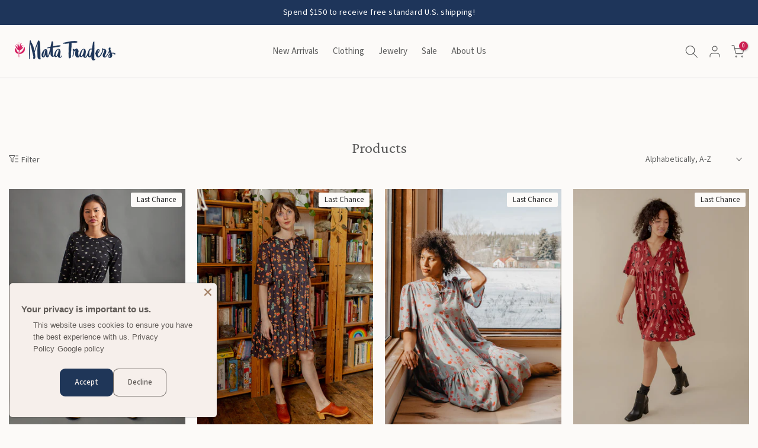

--- FILE ---
content_type: text/html; charset=utf-8
request_url: https://matatraders.com/collections/all/trend_sleeves
body_size: 64292
content:
<!doctype html><html
  class="t4sp-theme t4s-wrapper__custom rtl_false swatch_color_style_2 pr_border_style_1 pr_img_effect_0 enable_eff_img1_false badge_shape_3 css_for_wis_app_false shadow_round_img_false t4s-header__inline is-remove-unavai-1 t4_compare_false t4s-sidebar-qv t4s-cart-count-0 t4s-pr-ellipsis-false
 no-js"
  lang="en"
  
>
  <head>
    <!-- Google Tag Manager -->
    <script>
      (function(w,d,s,l,i){w[l]=w[l]||[];w[l].push({'gtm.start':
      new Date().getTime(),event:'gtm.js'});var f=d.getElementsByTagName(s)[0],
      j=d.createElement(s),dl=l!='dataLayer'?'&l='+l:'';j.async=true;j.src=
      'https://www.googletagmanager.com/gtm.js?id='+i+dl;f.parentNode.insertBefore(j,f);
      })(window,document,'script','dataLayer','GTM-NGMKJGD');
    </script>
    <!-- End Google Tag Manager -->
    <!-- Google tag (gtag.js) -->
    <script async src="https://www.googletagmanager.com/gtag/js?id=AW-992900643"></script>
    <script>
      window.dataLayer = window.dataLayer || [];
      function gtag(){dataLayer.push(arguments);}
      gtag('js', new Date());

      gtag('config', 'AW-992900643');
    </script>

    <meta charset="utf-8">
    <meta http-equiv="X-UA-Compatible" content="IE=edge">
    <meta
      name="viewport"
      content="width=device-width, initial-scale=1, height=device-height, minimum-scale=1.0, maximum-scale=1.0"
    >
    <meta name="theme-color" content="#FCFAF8">
    <link rel="canonical" href="https://matatraders.com/collections/all/trend_sleeves">
    <link rel="preconnect" href="https://cdn.shopify.com" crossorigin><link rel="shortcut icon" type="image/png" href="//matatraders.com/cdn/shop/files/favicon_32.png?v=1614716046&width=32"><title>Products &ndash; Tagged &quot;Trend_Sleeves&quot; &ndash; Mata Traders</title>

      <meta
        name="description"
        content="We’re a design driven, ethical and sustainable women&#39;s clothing and fashion brand merging modern vibrant style with fair trade practices. Find our signature dresses with pockets, and unique, bold prints across wearable fashion for day, work and travel.  Together, let&#39;s &#39;fashion a better world&#39;!"
      ><meta name="keywords" content="Products, Mata Traders, matatraders.com"/><meta name="author" content="The4">

<meta property="og:site_name" content="Mata Traders">
<meta property="og:url" content="https://matatraders.com/collections/all/trend_sleeves">
<meta property="og:title" content="Products">
<meta property="og:type" content="website">
<meta property="og:description" content="We’re a design driven, ethical and sustainable women&#39;s clothing and fashion brand merging modern vibrant style with fair trade practices. Find our signature dresses with pockets, and unique, bold prints across wearable fashion for day, work and travel.  Together, let&#39;s &#39;fashion a better world&#39;!"><meta property="og:image" content="http://matatraders.com/cdn/shop/files/MataTraders_logo_horizontal1.png?height=628&pad_color=fcfaf8&v=1711241724&width=1200">
  <meta property="og:image:secure_url" content="https://matatraders.com/cdn/shop/files/MataTraders_logo_horizontal1.png?height=628&pad_color=fcfaf8&v=1711241724&width=1200">
  <meta property="og:image:width" content="1200">
  <meta property="og:image:height" content="628"><meta name="twitter:card" content="summary_large_image">
<meta name="twitter:title" content="Products">
<meta name="twitter:description" content="We’re a design driven, ethical and sustainable women&#39;s clothing and fashion brand merging modern vibrant style with fair trade practices. Find our signature dresses with pockets, and unique, bold prints across wearable fashion for day, work and travel.  Together, let&#39;s &#39;fashion a better world&#39;!"><script src="//matatraders.com/cdn/shop/t/8/assets/lazysizes.min.js?v=86244101074946284761711239870" async="async"></script>
    <script src="//matatraders.com/cdn/shop/t/8/assets/global.min.js?v=55544365783058776691738623553" defer="defer"></script>
    <script>window.performance && window.performance.mark && window.performance.mark('shopify.content_for_header.start');</script><meta name="google-site-verification" content="gGSw0nLOjA0x0GXYMqRzix8YfFxsqYvlrXvLP1BahzM">
<meta name="google-site-verification" content="ydWeiIhnEsgz_57cata7plwIIAieb-ScEwOmikoae0E">
<meta id="shopify-digital-wallet" name="shopify-digital-wallet" content="/20187253/digital_wallets/dialog">
<meta name="shopify-checkout-api-token" content="0ff82847e7b71b3ffdd303e7f06f9552">
<link rel="alternate" type="application/atom+xml" title="Feed" href="/collections/all/trend_sleeves.atom" />
<link rel="next" href="/collections/all/trend_sleeves?page=2">
<script async="async" src="/checkouts/internal/preloads.js?locale=en-US"></script>
<link rel="preconnect" href="https://shop.app" crossorigin="anonymous">
<script async="async" src="https://shop.app/checkouts/internal/preloads.js?locale=en-US&shop_id=20187253" crossorigin="anonymous"></script>
<script id="apple-pay-shop-capabilities" type="application/json">{"shopId":20187253,"countryCode":"US","currencyCode":"USD","merchantCapabilities":["supports3DS"],"merchantId":"gid:\/\/shopify\/Shop\/20187253","merchantName":"Mata Traders","requiredBillingContactFields":["postalAddress","email","phone"],"requiredShippingContactFields":["postalAddress","email","phone"],"shippingType":"shipping","supportedNetworks":["visa","masterCard","amex","discover","elo","jcb"],"total":{"type":"pending","label":"Mata Traders","amount":"1.00"},"shopifyPaymentsEnabled":true,"supportsSubscriptions":true}</script>
<script id="shopify-features" type="application/json">{"accessToken":"0ff82847e7b71b3ffdd303e7f06f9552","betas":["rich-media-storefront-analytics"],"domain":"matatraders.com","predictiveSearch":true,"shopId":20187253,"locale":"en"}</script>
<script>var Shopify = Shopify || {};
Shopify.shop = "matatraders.myshopify.com";
Shopify.locale = "en";
Shopify.currency = {"active":"USD","rate":"1.0"};
Shopify.country = "US";
Shopify.theme = {"name":"mata-theme\/live","id":140374409446,"schema_name":"The Idea Lounge + Kalles","schema_version":"4.2.0","theme_store_id":null,"role":"main"};
Shopify.theme.handle = "null";
Shopify.theme.style = {"id":null,"handle":null};
Shopify.cdnHost = "matatraders.com/cdn";
Shopify.routes = Shopify.routes || {};
Shopify.routes.root = "/";</script>
<script type="module">!function(o){(o.Shopify=o.Shopify||{}).modules=!0}(window);</script>
<script>!function(o){function n(){var o=[];function n(){o.push(Array.prototype.slice.apply(arguments))}return n.q=o,n}var t=o.Shopify=o.Shopify||{};t.loadFeatures=n(),t.autoloadFeatures=n()}(window);</script>
<script>
  window.ShopifyPay = window.ShopifyPay || {};
  window.ShopifyPay.apiHost = "shop.app\/pay";
  window.ShopifyPay.redirectState = null;
</script>
<script id="shop-js-analytics" type="application/json">{"pageType":"collection"}</script>
<script defer="defer" async type="module" src="//matatraders.com/cdn/shopifycloud/shop-js/modules/v2/client.init-shop-cart-sync_BN7fPSNr.en.esm.js"></script>
<script defer="defer" async type="module" src="//matatraders.com/cdn/shopifycloud/shop-js/modules/v2/chunk.common_Cbph3Kss.esm.js"></script>
<script defer="defer" async type="module" src="//matatraders.com/cdn/shopifycloud/shop-js/modules/v2/chunk.modal_DKumMAJ1.esm.js"></script>
<script type="module">
  await import("//matatraders.com/cdn/shopifycloud/shop-js/modules/v2/client.init-shop-cart-sync_BN7fPSNr.en.esm.js");
await import("//matatraders.com/cdn/shopifycloud/shop-js/modules/v2/chunk.common_Cbph3Kss.esm.js");
await import("//matatraders.com/cdn/shopifycloud/shop-js/modules/v2/chunk.modal_DKumMAJ1.esm.js");

  window.Shopify.SignInWithShop?.initShopCartSync?.({"fedCMEnabled":true,"windoidEnabled":true});

</script>
<script>
  window.Shopify = window.Shopify || {};
  if (!window.Shopify.featureAssets) window.Shopify.featureAssets = {};
  window.Shopify.featureAssets['shop-js'] = {"shop-cart-sync":["modules/v2/client.shop-cart-sync_CJVUk8Jm.en.esm.js","modules/v2/chunk.common_Cbph3Kss.esm.js","modules/v2/chunk.modal_DKumMAJ1.esm.js"],"init-fed-cm":["modules/v2/client.init-fed-cm_7Fvt41F4.en.esm.js","modules/v2/chunk.common_Cbph3Kss.esm.js","modules/v2/chunk.modal_DKumMAJ1.esm.js"],"init-shop-email-lookup-coordinator":["modules/v2/client.init-shop-email-lookup-coordinator_Cc088_bR.en.esm.js","modules/v2/chunk.common_Cbph3Kss.esm.js","modules/v2/chunk.modal_DKumMAJ1.esm.js"],"init-windoid":["modules/v2/client.init-windoid_hPopwJRj.en.esm.js","modules/v2/chunk.common_Cbph3Kss.esm.js","modules/v2/chunk.modal_DKumMAJ1.esm.js"],"shop-button":["modules/v2/client.shop-button_B0jaPSNF.en.esm.js","modules/v2/chunk.common_Cbph3Kss.esm.js","modules/v2/chunk.modal_DKumMAJ1.esm.js"],"shop-cash-offers":["modules/v2/client.shop-cash-offers_DPIskqss.en.esm.js","modules/v2/chunk.common_Cbph3Kss.esm.js","modules/v2/chunk.modal_DKumMAJ1.esm.js"],"shop-toast-manager":["modules/v2/client.shop-toast-manager_CK7RT69O.en.esm.js","modules/v2/chunk.common_Cbph3Kss.esm.js","modules/v2/chunk.modal_DKumMAJ1.esm.js"],"init-shop-cart-sync":["modules/v2/client.init-shop-cart-sync_BN7fPSNr.en.esm.js","modules/v2/chunk.common_Cbph3Kss.esm.js","modules/v2/chunk.modal_DKumMAJ1.esm.js"],"init-customer-accounts-sign-up":["modules/v2/client.init-customer-accounts-sign-up_CfPf4CXf.en.esm.js","modules/v2/client.shop-login-button_DeIztwXF.en.esm.js","modules/v2/chunk.common_Cbph3Kss.esm.js","modules/v2/chunk.modal_DKumMAJ1.esm.js"],"pay-button":["modules/v2/client.pay-button_CgIwFSYN.en.esm.js","modules/v2/chunk.common_Cbph3Kss.esm.js","modules/v2/chunk.modal_DKumMAJ1.esm.js"],"init-customer-accounts":["modules/v2/client.init-customer-accounts_DQ3x16JI.en.esm.js","modules/v2/client.shop-login-button_DeIztwXF.en.esm.js","modules/v2/chunk.common_Cbph3Kss.esm.js","modules/v2/chunk.modal_DKumMAJ1.esm.js"],"avatar":["modules/v2/client.avatar_BTnouDA3.en.esm.js"],"init-shop-for-new-customer-accounts":["modules/v2/client.init-shop-for-new-customer-accounts_CsZy_esa.en.esm.js","modules/v2/client.shop-login-button_DeIztwXF.en.esm.js","modules/v2/chunk.common_Cbph3Kss.esm.js","modules/v2/chunk.modal_DKumMAJ1.esm.js"],"shop-follow-button":["modules/v2/client.shop-follow-button_BRMJjgGd.en.esm.js","modules/v2/chunk.common_Cbph3Kss.esm.js","modules/v2/chunk.modal_DKumMAJ1.esm.js"],"checkout-modal":["modules/v2/client.checkout-modal_B9Drz_yf.en.esm.js","modules/v2/chunk.common_Cbph3Kss.esm.js","modules/v2/chunk.modal_DKumMAJ1.esm.js"],"shop-login-button":["modules/v2/client.shop-login-button_DeIztwXF.en.esm.js","modules/v2/chunk.common_Cbph3Kss.esm.js","modules/v2/chunk.modal_DKumMAJ1.esm.js"],"lead-capture":["modules/v2/client.lead-capture_DXYzFM3R.en.esm.js","modules/v2/chunk.common_Cbph3Kss.esm.js","modules/v2/chunk.modal_DKumMAJ1.esm.js"],"shop-login":["modules/v2/client.shop-login_CA5pJqmO.en.esm.js","modules/v2/chunk.common_Cbph3Kss.esm.js","modules/v2/chunk.modal_DKumMAJ1.esm.js"],"payment-terms":["modules/v2/client.payment-terms_BxzfvcZJ.en.esm.js","modules/v2/chunk.common_Cbph3Kss.esm.js","modules/v2/chunk.modal_DKumMAJ1.esm.js"]};
</script>
<script>(function() {
  var isLoaded = false;
  function asyncLoad() {
    if (isLoaded) return;
    isLoaded = true;
    var urls = ["https:\/\/tellabetterstory.postaffiliatepro.com\/plugins\/Shopify\/shopify.php?ac=getCode\u0026shop=matatraders.myshopify.com","https:\/\/aivalabs.com\/cta\/?identity=JMwKbDrnhaYkeo9qcVBEAOdkoDGUuEOhUo6RUdNFswDYTEh8gsaJC\u0026shop=matatraders.myshopify.com","https:\/\/shopify-extension.getredo.com\/main.js?widget_id=t3r065gi7di4v1i\u0026shop=matatraders.myshopify.com"];
    for (var i = 0; i < urls.length; i++) {
      var s = document.createElement('script');
      s.type = 'text/javascript';
      s.async = true;
      s.src = urls[i];
      var x = document.getElementsByTagName('script')[0];
      x.parentNode.insertBefore(s, x);
    }
  };
  if(window.attachEvent) {
    window.attachEvent('onload', asyncLoad);
  } else {
    window.addEventListener('load', asyncLoad, false);
  }
})();</script>
<script id="__st">var __st={"a":20187253,"offset":-21600,"reqid":"ad08e79b-bdb5-40eb-9bec-52bee191b451-1769890307","pageurl":"matatraders.com\/collections\/all\/trend_sleeves","u":"65c8a78ad3e1","p":"collection"};</script>
<script>window.ShopifyPaypalV4VisibilityTracking = true;</script>
<script id="captcha-bootstrap">!function(){'use strict';const t='contact',e='account',n='new_comment',o=[[t,t],['blogs',n],['comments',n],[t,'customer']],c=[[e,'customer_login'],[e,'guest_login'],[e,'recover_customer_password'],[e,'create_customer']],r=t=>t.map((([t,e])=>`form[action*='/${t}']:not([data-nocaptcha='true']) input[name='form_type'][value='${e}']`)).join(','),a=t=>()=>t?[...document.querySelectorAll(t)].map((t=>t.form)):[];function s(){const t=[...o],e=r(t);return a(e)}const i='password',u='form_key',d=['recaptcha-v3-token','g-recaptcha-response','h-captcha-response',i],f=()=>{try{return window.sessionStorage}catch{return}},m='__shopify_v',_=t=>t.elements[u];function p(t,e,n=!1){try{const o=window.sessionStorage,c=JSON.parse(o.getItem(e)),{data:r}=function(t){const{data:e,action:n}=t;return t[m]||n?{data:e,action:n}:{data:t,action:n}}(c);for(const[e,n]of Object.entries(r))t.elements[e]&&(t.elements[e].value=n);n&&o.removeItem(e)}catch(o){console.error('form repopulation failed',{error:o})}}const l='form_type',E='cptcha';function T(t){t.dataset[E]=!0}const w=window,h=w.document,L='Shopify',v='ce_forms',y='captcha';let A=!1;((t,e)=>{const n=(g='f06e6c50-85a8-45c8-87d0-21a2b65856fe',I='https://cdn.shopify.com/shopifycloud/storefront-forms-hcaptcha/ce_storefront_forms_captcha_hcaptcha.v1.5.2.iife.js',D={infoText:'Protected by hCaptcha',privacyText:'Privacy',termsText:'Terms'},(t,e,n)=>{const o=w[L][v],c=o.bindForm;if(c)return c(t,g,e,D).then(n);var r;o.q.push([[t,g,e,D],n]),r=I,A||(h.body.append(Object.assign(h.createElement('script'),{id:'captcha-provider',async:!0,src:r})),A=!0)});var g,I,D;w[L]=w[L]||{},w[L][v]=w[L][v]||{},w[L][v].q=[],w[L][y]=w[L][y]||{},w[L][y].protect=function(t,e){n(t,void 0,e),T(t)},Object.freeze(w[L][y]),function(t,e,n,w,h,L){const[v,y,A,g]=function(t,e,n){const i=e?o:[],u=t?c:[],d=[...i,...u],f=r(d),m=r(i),_=r(d.filter((([t,e])=>n.includes(e))));return[a(f),a(m),a(_),s()]}(w,h,L),I=t=>{const e=t.target;return e instanceof HTMLFormElement?e:e&&e.form},D=t=>v().includes(t);t.addEventListener('submit',(t=>{const e=I(t);if(!e)return;const n=D(e)&&!e.dataset.hcaptchaBound&&!e.dataset.recaptchaBound,o=_(e),c=g().includes(e)&&(!o||!o.value);(n||c)&&t.preventDefault(),c&&!n&&(function(t){try{if(!f())return;!function(t){const e=f();if(!e)return;const n=_(t);if(!n)return;const o=n.value;o&&e.removeItem(o)}(t);const e=Array.from(Array(32),(()=>Math.random().toString(36)[2])).join('');!function(t,e){_(t)||t.append(Object.assign(document.createElement('input'),{type:'hidden',name:u})),t.elements[u].value=e}(t,e),function(t,e){const n=f();if(!n)return;const o=[...t.querySelectorAll(`input[type='${i}']`)].map((({name:t})=>t)),c=[...d,...o],r={};for(const[a,s]of new FormData(t).entries())c.includes(a)||(r[a]=s);n.setItem(e,JSON.stringify({[m]:1,action:t.action,data:r}))}(t,e)}catch(e){console.error('failed to persist form',e)}}(e),e.submit())}));const S=(t,e)=>{t&&!t.dataset[E]&&(n(t,e.some((e=>e===t))),T(t))};for(const o of['focusin','change'])t.addEventListener(o,(t=>{const e=I(t);D(e)&&S(e,y())}));const B=e.get('form_key'),M=e.get(l),P=B&&M;t.addEventListener('DOMContentLoaded',(()=>{const t=y();if(P)for(const e of t)e.elements[l].value===M&&p(e,B);[...new Set([...A(),...v().filter((t=>'true'===t.dataset.shopifyCaptcha))])].forEach((e=>S(e,t)))}))}(h,new URLSearchParams(w.location.search),n,t,e,['guest_login'])})(!0,!0)}();</script>
<script integrity="sha256-4kQ18oKyAcykRKYeNunJcIwy7WH5gtpwJnB7kiuLZ1E=" data-source-attribution="shopify.loadfeatures" defer="defer" src="//matatraders.com/cdn/shopifycloud/storefront/assets/storefront/load_feature-a0a9edcb.js" crossorigin="anonymous"></script>
<script crossorigin="anonymous" defer="defer" src="//matatraders.com/cdn/shopifycloud/storefront/assets/shopify_pay/storefront-65b4c6d7.js?v=20250812"></script>
<script data-source-attribution="shopify.dynamic_checkout.dynamic.init">var Shopify=Shopify||{};Shopify.PaymentButton=Shopify.PaymentButton||{isStorefrontPortableWallets:!0,init:function(){window.Shopify.PaymentButton.init=function(){};var t=document.createElement("script");t.src="https://matatraders.com/cdn/shopifycloud/portable-wallets/latest/portable-wallets.en.js",t.type="module",document.head.appendChild(t)}};
</script>
<script data-source-attribution="shopify.dynamic_checkout.buyer_consent">
  function portableWalletsHideBuyerConsent(e){var t=document.getElementById("shopify-buyer-consent"),n=document.getElementById("shopify-subscription-policy-button");t&&n&&(t.classList.add("hidden"),t.setAttribute("aria-hidden","true"),n.removeEventListener("click",e))}function portableWalletsShowBuyerConsent(e){var t=document.getElementById("shopify-buyer-consent"),n=document.getElementById("shopify-subscription-policy-button");t&&n&&(t.classList.remove("hidden"),t.removeAttribute("aria-hidden"),n.addEventListener("click",e))}window.Shopify?.PaymentButton&&(window.Shopify.PaymentButton.hideBuyerConsent=portableWalletsHideBuyerConsent,window.Shopify.PaymentButton.showBuyerConsent=portableWalletsShowBuyerConsent);
</script>
<script data-source-attribution="shopify.dynamic_checkout.cart.bootstrap">document.addEventListener("DOMContentLoaded",(function(){function t(){return document.querySelector("shopify-accelerated-checkout-cart, shopify-accelerated-checkout")}if(t())Shopify.PaymentButton.init();else{new MutationObserver((function(e,n){t()&&(Shopify.PaymentButton.init(),n.disconnect())})).observe(document.body,{childList:!0,subtree:!0})}}));
</script>
<link id="shopify-accelerated-checkout-styles" rel="stylesheet" media="screen" href="https://matatraders.com/cdn/shopifycloud/portable-wallets/latest/accelerated-checkout-backwards-compat.css" crossorigin="anonymous">
<style id="shopify-accelerated-checkout-cart">
        #shopify-buyer-consent {
  margin-top: 1em;
  display: inline-block;
  width: 100%;
}

#shopify-buyer-consent.hidden {
  display: none;
}

#shopify-subscription-policy-button {
  background: none;
  border: none;
  padding: 0;
  text-decoration: underline;
  font-size: inherit;
  cursor: pointer;
}

#shopify-subscription-policy-button::before {
  box-shadow: none;
}

      </style>

<script>window.performance && window.performance.mark && window.performance.mark('shopify.content_for_header.end');</script>
<link rel="preconnect" href="https://fonts.googleapis.com">
  <link rel="preconnect" href="https://fonts.gstatic.com" crossorigin><link
    rel="stylesheet"
    href="https://fonts.googleapis.com/css?family=Source+Sans+3:300,300i,400,400i,500,500i,600,600i,700,700i,800,800i|Crimson+Pro:300,300i,400,400i,500,500i,600,600i,700,700i,800,800i&display=swap"
    media="print"
    onload="this.media='all'"
  ><link href="//matatraders.com/cdn/shop/t/8/assets/base.css?v=31133389343426585031712973344" rel="stylesheet" type="text/css" media="all" /><link href="//matatraders.com/cdn/shop/t/8/assets/custom.css?v=90016549441695421591766525656" rel="stylesheet" type="text/css" media="all" /><link href="//matatraders.com/cdn/shop/t/8/assets/colors.css?v=76381295955172021701712113324" rel="stylesheet" type="text/css" media="all" /><style data-shopify>:root {

           /* CSS Variables */
      --wrapper-mw      : 1440px;
      --font-family-1   :  "Source Sans 3", sans-serif;
      --font-family-2   : "Source Sans 3", sans-serif;
      --font-family-3   : Crimson Pro;
      --font-body-family   : 'Source Sans 3';
      --font-heading-family: Crimson Pro;
    

    
    
    

      --t4s-success-color       : #428445;
      --t4s-success-color-rgb   : 66, 132, 69;
      --t4s-warning-color       : #e0b252;
      --t4s-warning-color-rgb   : 224, 178, 82;
      --t4s-error-color         : #EB001B;
      --t4s-error-color-rgb     : 235, 0, 27;
      --t4s-light-color         : #ffffff;
      --t4s-dark-color          : #222222;
      --t4s-highlight-color     : #ec0101;
      --t4s-tooltip-background  : #dddddd;
      --t4s-tooltip-color       : #5c5c5c;
      --primary-sw-color        : #f2f0eb;
      --primary-sw-color-rgb    : 242, 240, 235;
      --border-sw-color         : rgba(0,0,0,0);
      --secondary-sw-color      : #5C5C5C;
      --primary-price-color     : #5C5C5C;
      --secondary-price-color   : #222222;

      --t4s-body-background     : #FCFAF8;
      --text-color              : #5C5C5C;
      --text-color-rgb          : 92, 92, 92;
      --heading-color           : #5C5C5C;
      --accent-color            : #CC2052;
      --accent-color-rgb        : 204, 32, 82;
      --accent-color-darken     : #8a1637;
      --accent-color-hover      : var(--accent-color-darken);
      --secondary-color         : #5C5C5C;

      --secondary-color-rgb     : 92, 92, 92;
      --link-color              : #5C5C5C;
      --link-color-hover        : #62c0bf;
      --border-color            : #dddddd;
      --border-color-rgb        : 221, 221, 221;
      --border-primary-color    : #dddddd;
      --button-background       : #5c5c5c;
      --button-color            : #ffffff;
      --button-background-hover : #CC2052;
      --button-color-hover      : #fff;

      --sale-badge-background    : #1e355a;
      --sale-badge-color         : #fff;
      --new-badge-background     : #1e355a;
      --new-badge-color          : #fff;
      --preorder-badge-background: #CC2052;
      --preorder-badge-color     : #fff;
      --soldout-badge-background : #999999;
      --soldout-badge-color      : #fff;
      --custom-badge-background  : #d2545a;
      --custom-badge-color       : #fff;
       --clearance-badge-background  : #d2545a;
     --clearance-badge-color       : #fff;--aspect-ratiocus1: 0.8;/* Shopify related variables */
      --payment-terms-background-color: ;

      --lz-background: #FCFAF8;
      --lz-img: url("//matatraders.com/cdn/shop/t/8/assets/t4s_loader.svg?v=31500465094918690191711239879");}

  html {
    font-size: 62.5%;
    height: 100%;
  }

  body {
    margin: 0;
    overflow-x: hidden;
    font-size:15px;
    letter-spacing: 0px;
    color: var(--text-color);
    font-family: var(--font-body-family);
    line-height: 1.6;
    font-weight: 400;
    -webkit-font-smoothing: auto;
    -moz-osx-font-smoothing: auto;
  }
  /*
  @media screen and (min-width: 750px) {
    body {
      font-size: 1.6rem;
    }
  }
  */

  h1, h2, h3, h4, h5, h6, .t4s_as_title {
    color: var(--heading-color);
    font-family: var(--font-heading-family);
    line-height: 1.4;
    font-weight: 400;
    letter-spacing: 0px;
  }
  h1 { font-size: 26px }
  h2 { font-size: 23px }
  h3 { font-size: 20px }
  h4 { font-size: 17px }
  h5 { font-size: 17px }
  h6 { font-size: 13.5px }
  a,.t4s_as_link {
    /* font-family: var(--font-link-family); */
    color: var(--link-color);
  }
  a:hover,.t4s_as_link:hover {
    color: var(--link-color-hover);
  }
  button,
  input,
  optgroup,
  select,
  textarea {
    border-color: var(--border-color);
  }
  .t4s_as_button,
  button,
  input[type="button"]:not(.t4s-btn),
  input[type="reset"],
  input[type="submit"]:not(.t4s-btn) {
    font-family: var(--font-button-family);
    color: var(--button-color);
    background-color: var(--button-background);
    border-color: var(--button-background);
  }
  .t4s_as_button:hover,
  button:hover,
  input[type="button"]:not(.t4s-btn):hover,
  input[type="reset"]:hover,
  input[type="submit"]:not(.t4s-btn):hover  {
    color: var(--button-color-hover);
    background-color: var(--button-background-hover);
    border-color: var(--button-background-hover);
  }

  .t4s-cp,.t4s-color-accent { color : var(--accent-color) }.t4s-ct,.t4s-color-text { color : var(--text-color) }.t4s-ch,.t4ss-color-heading { color : var(--heading-color) }.t4s-csecondary { color : var(--secondary-color) }

  .t4s-fnt-fm-1 {
    font-family: var(--font-family-1) !important;
  }
  .t4s-fnt-fm-2 {
    font-family: var(--font-family-2) !important;
  }
  .t4s-fnt-fm-3 {
    font-family: var(--font-family-3) !important;
  }
  .t4s-cr {
      color: var(--t4s-highlight-color);
  }
  .t4s-price__sale { color: var(--primary-price-color); }.t4s-fix-overflow.t4s-row { max-width: 100vw;margin-left: auto;margin-right: auto;}.lazyloadt4s-opt {opacity: 1 !important;transition: opacity 0s, transform 1s !important;}.t4s-d-block {display: block;}.t4s-d-none {display: none;}@media (min-width: 768px) {.t4s-d-md-block {display: block;}.t4s-d-md-none {display: none;}}@media (min-width: 1025px) {.t4s-d-lg-block {display: block;}.t4s-d-lg-none {display: none;}}.t4s-product .t4s-product-sizes > span.t4s-product-sizes--sold-out,
    .t4s-product .t4s-product-sizes[data-size="1"] > span:after{
      display: none;
    }</style><script>
  const t4sXMLHttpRequest = window.XMLHttpRequest, documentElementT4s = document.documentElement; documentElementT4s.className = documentElementT4s.className.replace('no-js', 'js');function loadImageT4s(_this) { _this.classList.add('lazyloadt4sed')};(function() { const matchMediaHoverT4s = (window.matchMedia('(-moz-touch-enabled: 1), (hover: none)')).matches; documentElementT4s.className += ((window.CSS && window.CSS.supports('(position: sticky) or (position: -webkit-sticky)')) ? ' t4sp-sticky' : ' t4sp-no-sticky'); documentElementT4s.className += matchMediaHoverT4s ? ' t4sp-no-hover' : ' t4sp-hover'; window.onpageshow = function() { if (performance.navigation.type === 2) {document.dispatchEvent(new CustomEvent('cart:refresh'))} }; if (!matchMediaHoverT4s && window.width > 1024) { document.addEventListener('mousemove', function(evt) { documentElementT4s.classList.replace('t4sp-no-hover','t4sp-hover'); document.dispatchEvent(new CustomEvent('theme:hover')); }, {once : true} ); } }());</script><script>
      (function(w,d,t,r,u){var f,n,i;w[u]=w[u]||[],f=function(){var o={ti:"5039064"};o.q=w[u],w[u]=new UET(o),w[u].push("pageLoad")},n=d.createElement(t),n.src=r,n.async=1,n.onload=n.onreadystatechange=function(){var s=this.readyState;s&&s!=="loaded"&&s!=="complete"||(f(),n.onload=n.onreadystatechange=null)},i=d.getElementsByTagName(t)[0],i.parentNode.insertBefore(n,i)})(window,document,"script","//bat.bing.com/bat.js","uetq");
    </script>
    <noscript
      ><img
        src="//bat.bing.com/action/0?ti=5039064&Ver=2"
        height="0"
        width="0"
        style="display:none; visibility: hidden;"
    ></noscript>

    <script>
      document.addEventListener("DOMContentLoaded", function() {
        document.querySelectorAll(".read-more").forEach(function(element) {
          element.style.display = "none";
        });

        document.querySelectorAll(".show_hide").forEach(function(element) {
          element.addEventListener("click", function() {
            var readMore = this.nextElementSibling;
            var txt = readMore.style.display === 'none' ? 'Read Less' : 'Read More';
            this.textContent = txt;
            readMore.style.display = readMore.style.display === 'none' ? 'block' : 'none';
          });
        });
      });
    </script>
    
  <!-- BEGIN app block: shopify://apps/instafeed/blocks/head-block/c447db20-095d-4a10-9725-b5977662c9d5 --><link rel="preconnect" href="https://cdn.nfcube.com/">
<link rel="preconnect" href="https://scontent.cdninstagram.com/">


  <script>
    document.addEventListener('DOMContentLoaded', function () {
      let instafeedScript = document.createElement('script');

      
        instafeedScript.src = 'https://storage.nfcube.com/instafeed-b6dd780a3b68f5d13cf92efaf99c9fbb.js';
      

      document.body.appendChild(instafeedScript);
    });
  </script>





<!-- END app block --><!-- BEGIN app block: shopify://apps/klaviyo-email-marketing-sms/blocks/klaviyo-onsite-embed/2632fe16-c075-4321-a88b-50b567f42507 -->












  <script async src="https://static.klaviyo.com/onsite/js/Y9UqJe/klaviyo.js?company_id=Y9UqJe"></script>
  <script>!function(){if(!window.klaviyo){window._klOnsite=window._klOnsite||[];try{window.klaviyo=new Proxy({},{get:function(n,i){return"push"===i?function(){var n;(n=window._klOnsite).push.apply(n,arguments)}:function(){for(var n=arguments.length,o=new Array(n),w=0;w<n;w++)o[w]=arguments[w];var t="function"==typeof o[o.length-1]?o.pop():void 0,e=new Promise((function(n){window._klOnsite.push([i].concat(o,[function(i){t&&t(i),n(i)}]))}));return e}}})}catch(n){window.klaviyo=window.klaviyo||[],window.klaviyo.push=function(){var n;(n=window._klOnsite).push.apply(n,arguments)}}}}();</script>

  




  <script>
    window.klaviyoReviewsProductDesignMode = false
  </script>







<!-- END app block --><!-- BEGIN app block: shopify://apps/judge-me-reviews/blocks/judgeme_core/61ccd3b1-a9f2-4160-9fe9-4fec8413e5d8 --><!-- Start of Judge.me Core -->






<link rel="dns-prefetch" href="https://cdnwidget.judge.me">
<link rel="dns-prefetch" href="https://cdn.judge.me">
<link rel="dns-prefetch" href="https://cdn1.judge.me">
<link rel="dns-prefetch" href="https://api.judge.me">

<script data-cfasync='false' class='jdgm-settings-script'>window.jdgmSettings={"pagination":5,"disable_web_reviews":false,"badge_no_review_text":"No reviews","badge_n_reviews_text":"{{ n }} review/reviews","hide_badge_preview_if_no_reviews":true,"badge_hide_text":false,"enforce_center_preview_badge":false,"widget_title":"Customer Reviews","widget_open_form_text":"Write a review","widget_close_form_text":"Cancel review","widget_refresh_page_text":"Refresh page","widget_summary_text":"Based on {{ number_of_reviews }} review/reviews","widget_no_review_text":"Be the first to write a review","widget_name_field_text":"Display name","widget_verified_name_field_text":"Verified Name (public)","widget_name_placeholder_text":"Display name","widget_required_field_error_text":"This field is required.","widget_email_field_text":"Email address","widget_verified_email_field_text":"Verified Email (private, can not be edited)","widget_email_placeholder_text":"Your email address","widget_email_field_error_text":"Please enter a valid email address.","widget_rating_field_text":"Rating","widget_review_title_field_text":"Review Title","widget_review_title_placeholder_text":"Give your review a title","widget_review_body_field_text":"Review content","widget_review_body_placeholder_text":"Start writing here...","widget_pictures_field_text":"Picture/Video (optional)","widget_submit_review_text":"Submit Review","widget_submit_verified_review_text":"Submit Verified Review","widget_submit_success_msg_with_auto_publish":"Thank you! Please refresh the page in a few moments to see your review. You can remove or edit your review by logging into \u003ca href='https://judge.me/login' target='_blank' rel='nofollow noopener'\u003eJudge.me\u003c/a\u003e","widget_submit_success_msg_no_auto_publish":"Thank you! Your review will be published as soon as it is approved by the shop admin. You can remove or edit your review by logging into \u003ca href='https://judge.me/login' target='_blank' rel='nofollow noopener'\u003eJudge.me\u003c/a\u003e","widget_show_default_reviews_out_of_total_text":"Showing {{ n_reviews_shown }} out of {{ n_reviews }} reviews.","widget_show_all_link_text":"Show all","widget_show_less_link_text":"Show less","widget_author_said_text":"{{ reviewer_name }} said:","widget_days_text":"{{ n }} days ago","widget_weeks_text":"{{ n }} week/weeks ago","widget_months_text":"{{ n }} month/months ago","widget_years_text":"{{ n }} year/years ago","widget_yesterday_text":"Yesterday","widget_today_text":"Today","widget_replied_text":"\u003e\u003e {{ shop_name }} replied:","widget_read_more_text":"Read more","widget_reviewer_name_as_initial":"last_initial","widget_rating_filter_color":"#fbcd0a","widget_rating_filter_see_all_text":"See all reviews","widget_sorting_most_recent_text":"Most Recent","widget_sorting_highest_rating_text":"Highest Rating","widget_sorting_lowest_rating_text":"Lowest Rating","widget_sorting_with_pictures_text":"Only Pictures","widget_sorting_most_helpful_text":"Most Helpful","widget_open_question_form_text":"Ask a question","widget_reviews_subtab_text":"Reviews","widget_questions_subtab_text":"Questions","widget_question_label_text":"Question","widget_answer_label_text":"Answer","widget_question_placeholder_text":"Write your question here","widget_submit_question_text":"Submit Question","widget_question_submit_success_text":"Thank you for your question! We will notify you once it gets answered.","verified_badge_text":"Verified","verified_badge_bg_color":"","verified_badge_text_color":"","verified_badge_placement":"left-of-reviewer-name","widget_review_max_height":"","widget_hide_border":false,"widget_social_share":false,"widget_thumb":true,"widget_review_location_show":false,"widget_location_format":"","all_reviews_include_out_of_store_products":false,"all_reviews_out_of_store_text":"(out of store)","all_reviews_pagination":100,"all_reviews_product_name_prefix_text":"about","enable_review_pictures":true,"enable_question_anwser":false,"widget_theme":"default","review_date_format":"mm/dd/yyyy","default_sort_method":"highest-rating","widget_product_reviews_subtab_text":"Product Reviews","widget_shop_reviews_subtab_text":"Shop Reviews","widget_other_products_reviews_text":"Reviews for other products","widget_store_reviews_subtab_text":"Store reviews","widget_no_store_reviews_text":"This store hasn't received any reviews yet","widget_web_restriction_product_reviews_text":"This product hasn't received any reviews yet","widget_no_items_text":"No items found","widget_show_more_text":"Show more","widget_write_a_store_review_text":"Write a Store Review","widget_other_languages_heading":"Reviews in Other Languages","widget_translate_review_text":"Translate review to {{ language }}","widget_translating_review_text":"Translating...","widget_show_original_translation_text":"Show original ({{ language }})","widget_translate_review_failed_text":"Review couldn't be translated.","widget_translate_review_retry_text":"Retry","widget_translate_review_try_again_later_text":"Try again later","show_product_url_for_grouped_product":false,"widget_sorting_pictures_first_text":"Pictures First","show_pictures_on_all_rev_page_mobile":false,"show_pictures_on_all_rev_page_desktop":false,"floating_tab_hide_mobile_install_preference":false,"floating_tab_button_name":"★ Reviews","floating_tab_title":"Let customers speak for us","floating_tab_button_color":"","floating_tab_button_background_color":"","floating_tab_url":"","floating_tab_url_enabled":false,"floating_tab_tab_style":"text","all_reviews_text_badge_text":"Customers rate us {{ shop.metafields.judgeme.all_reviews_rating | round: 1 }}/5 based on {{ shop.metafields.judgeme.all_reviews_count }} reviews.","all_reviews_text_badge_text_branded_style":"{{ shop.metafields.judgeme.all_reviews_rating | round: 1 }} out of 5 stars based on {{ shop.metafields.judgeme.all_reviews_count }} reviews","is_all_reviews_text_badge_a_link":false,"show_stars_for_all_reviews_text_badge":false,"all_reviews_text_badge_url":"","all_reviews_text_style":"branded","all_reviews_text_color_style":"judgeme_brand_color","all_reviews_text_color":"#108474","all_reviews_text_show_jm_brand":false,"featured_carousel_show_header":false,"featured_carousel_title":"Our love language: words of affirmation.","testimonials_carousel_title":"Customers are saying","videos_carousel_title":"Real customer stories","cards_carousel_title":"Customers are saying","featured_carousel_count_text":"from {{ n }} reviews","featured_carousel_add_link_to_all_reviews_page":false,"featured_carousel_url":"","featured_carousel_show_images":true,"featured_carousel_autoslide_interval":5,"featured_carousel_arrows_on_the_sides":true,"featured_carousel_height":250,"featured_carousel_width":90,"featured_carousel_image_size":100,"featured_carousel_image_height":250,"featured_carousel_arrow_color":"#ABABAB","verified_count_badge_style":"branded","verified_count_badge_orientation":"horizontal","verified_count_badge_color_style":"judgeme_brand_color","verified_count_badge_color":"#108474","is_verified_count_badge_a_link":false,"verified_count_badge_url":"","verified_count_badge_show_jm_brand":true,"widget_rating_preset_default":5,"widget_first_sub_tab":"product-reviews","widget_show_histogram":true,"widget_histogram_use_custom_color":false,"widget_pagination_use_custom_color":false,"widget_star_use_custom_color":false,"widget_verified_badge_use_custom_color":false,"widget_write_review_use_custom_color":false,"picture_reminder_submit_button":"Upload Pictures","enable_review_videos":false,"mute_video_by_default":false,"widget_sorting_videos_first_text":"Videos First","widget_review_pending_text":"Pending","featured_carousel_items_for_large_screen":3,"social_share_options_order":"Facebook,Twitter","remove_microdata_snippet":false,"disable_json_ld":false,"enable_json_ld_products":false,"preview_badge_show_question_text":false,"preview_badge_no_question_text":"No questions","preview_badge_n_question_text":"{{ number_of_questions }} question/questions","qa_badge_show_icon":false,"qa_badge_position":"same-row","remove_judgeme_branding":true,"widget_add_search_bar":false,"widget_search_bar_placeholder":"Search","widget_sorting_verified_only_text":"Verified only","featured_carousel_theme":"default","featured_carousel_show_rating":true,"featured_carousel_show_title":false,"featured_carousel_show_body":true,"featured_carousel_show_date":false,"featured_carousel_show_reviewer":true,"featured_carousel_show_product":true,"featured_carousel_header_background_color":"#108474","featured_carousel_header_text_color":"#ffffff","featured_carousel_name_product_separator":"reviewed","featured_carousel_full_star_background":"#108474","featured_carousel_empty_star_background":"#dadada","featured_carousel_vertical_theme_background":"#f9fafb","featured_carousel_verified_badge_enable":true,"featured_carousel_verified_badge_color":"#108474","featured_carousel_border_style":"round","featured_carousel_review_line_length_limit":3,"featured_carousel_more_reviews_button_text":"Read more reviews","featured_carousel_view_product_button_text":"View product","all_reviews_page_load_reviews_on":"scroll","all_reviews_page_load_more_text":"Load More Reviews","disable_fb_tab_reviews":false,"enable_ajax_cdn_cache":false,"widget_advanced_speed_features":5,"widget_public_name_text":"displayed publicly like","default_reviewer_name":"John Smith","default_reviewer_name_has_non_latin":true,"widget_reviewer_anonymous":"Anonymous","medals_widget_title":"Judge.me Review Medals","medals_widget_background_color":"#f9fafb","medals_widget_position":"footer_all_pages","medals_widget_border_color":"#f9fafb","medals_widget_verified_text_position":"left","medals_widget_use_monochromatic_version":false,"medals_widget_elements_color":"#108474","show_reviewer_avatar":false,"widget_invalid_yt_video_url_error_text":"Not a YouTube video URL","widget_max_length_field_error_text":"Please enter no more than {0} characters.","widget_show_country_flag":false,"widget_show_collected_via_shop_app":true,"widget_verified_by_shop_badge_style":"light","widget_verified_by_shop_text":"Verified by Shop","widget_show_photo_gallery":false,"widget_load_with_code_splitting":true,"widget_ugc_install_preference":false,"widget_ugc_title":"Made by us, Shared by you","widget_ugc_subtitle":"Tag us to see your picture featured in our page","widget_ugc_arrows_color":"#ffffff","widget_ugc_primary_button_text":"Buy Now","widget_ugc_primary_button_background_color":"#108474","widget_ugc_primary_button_text_color":"#ffffff","widget_ugc_primary_button_border_width":"0","widget_ugc_primary_button_border_style":"none","widget_ugc_primary_button_border_color":"#108474","widget_ugc_primary_button_border_radius":"25","widget_ugc_secondary_button_text":"Load More","widget_ugc_secondary_button_background_color":"#ffffff","widget_ugc_secondary_button_text_color":"#108474","widget_ugc_secondary_button_border_width":"2","widget_ugc_secondary_button_border_style":"solid","widget_ugc_secondary_button_border_color":"#108474","widget_ugc_secondary_button_border_radius":"25","widget_ugc_reviews_button_text":"View Reviews","widget_ugc_reviews_button_background_color":"#ffffff","widget_ugc_reviews_button_text_color":"#108474","widget_ugc_reviews_button_border_width":"2","widget_ugc_reviews_button_border_style":"solid","widget_ugc_reviews_button_border_color":"#108474","widget_ugc_reviews_button_border_radius":"25","widget_ugc_reviews_button_link_to":"judgeme-reviews-page","widget_ugc_show_post_date":true,"widget_ugc_max_width":"800","widget_rating_metafield_value_type":true,"widget_primary_color":"#595964","widget_enable_secondary_color":false,"widget_secondary_color":"#edf5f5","widget_summary_average_rating_text":"{{ average_rating }} out of 5","widget_media_grid_title":"Customer photos \u0026 videos","widget_media_grid_see_more_text":"See more","widget_round_style":false,"widget_show_product_medals":true,"widget_verified_by_judgeme_text":"Verified by Judge.me","widget_show_store_medals":true,"widget_verified_by_judgeme_text_in_store_medals":"Verified by Judge.me","widget_media_field_exceed_quantity_message":"Sorry, we can only accept {{ max_media }} for one review.","widget_media_field_exceed_limit_message":"{{ file_name }} is too large, please select a {{ media_type }} less than {{ size_limit }}MB.","widget_review_submitted_text":"Review Submitted!","widget_question_submitted_text":"Question Submitted!","widget_close_form_text_question":"Cancel","widget_write_your_answer_here_text":"Write your answer here","widget_enabled_branded_link":true,"widget_show_collected_by_judgeme":false,"widget_reviewer_name_color":"","widget_write_review_text_color":"","widget_write_review_bg_color":"","widget_collected_by_judgeme_text":"collected by Judge.me","widget_pagination_type":"standard","widget_load_more_text":"Load More","widget_load_more_color":"#108474","widget_full_review_text":"Full Review","widget_read_more_reviews_text":"Read More Reviews","widget_read_questions_text":"Read Questions","widget_questions_and_answers_text":"Questions \u0026 Answers","widget_verified_by_text":"Verified by","widget_verified_text":"Verified","widget_number_of_reviews_text":"{{ number_of_reviews }} reviews","widget_back_button_text":"Back","widget_next_button_text":"Next","widget_custom_forms_filter_button":"Filters","custom_forms_style":"horizontal","widget_show_review_information":false,"how_reviews_are_collected":"How reviews are collected?","widget_show_review_keywords":true,"widget_gdpr_statement":"How we use your data: We'll only contact you about the review you left, and only if necessary. By submitting your review, you agree to Judge.me's \u003ca href='https://judge.me/terms' target='_blank' rel='nofollow noopener'\u003eterms\u003c/a\u003e, \u003ca href='https://judge.me/privacy' target='_blank' rel='nofollow noopener'\u003eprivacy\u003c/a\u003e and \u003ca href='https://judge.me/content-policy' target='_blank' rel='nofollow noopener'\u003econtent\u003c/a\u003e policies.","widget_multilingual_sorting_enabled":false,"widget_translate_review_content_enabled":false,"widget_translate_review_content_method":"manual","popup_widget_review_selection":"automatically_with_pictures","popup_widget_round_border_style":true,"popup_widget_show_title":true,"popup_widget_show_body":true,"popup_widget_show_reviewer":false,"popup_widget_show_product":true,"popup_widget_show_pictures":true,"popup_widget_use_review_picture":true,"popup_widget_show_on_home_page":true,"popup_widget_show_on_product_page":true,"popup_widget_show_on_collection_page":true,"popup_widget_show_on_cart_page":true,"popup_widget_position":"bottom_left","popup_widget_first_review_delay":5,"popup_widget_duration":5,"popup_widget_interval":5,"popup_widget_review_count":5,"popup_widget_hide_on_mobile":true,"review_snippet_widget_round_border_style":true,"review_snippet_widget_card_color":"#FFFFFF","review_snippet_widget_slider_arrows_background_color":"#FFFFFF","review_snippet_widget_slider_arrows_color":"#000000","review_snippet_widget_star_color":"#108474","show_product_variant":true,"all_reviews_product_variant_label_text":"Variant: ","widget_show_verified_branding":false,"widget_ai_summary_title":"Customers say","widget_ai_summary_disclaimer":"AI-powered review summary based on recent customer reviews","widget_show_ai_summary":false,"widget_show_ai_summary_bg":false,"widget_show_review_title_input":true,"redirect_reviewers_invited_via_email":"external_form","request_store_review_after_product_review":false,"request_review_other_products_in_order":false,"review_form_color_scheme":"default","review_form_corner_style":"square","review_form_star_color":{},"review_form_text_color":"#333333","review_form_background_color":"#ffffff","review_form_field_background_color":"#fafafa","review_form_button_color":{},"review_form_button_text_color":"#ffffff","review_form_modal_overlay_color":"#000000","review_content_screen_title_text":"How would you rate this product?","review_content_introduction_text":"We would love it if you would share a bit about your experience.","store_review_form_title_text":"How would you rate this store?","store_review_form_introduction_text":"We would love it if you would share a bit about your experience.","show_review_guidance_text":true,"one_star_review_guidance_text":"Poor","five_star_review_guidance_text":"Great","customer_information_screen_title_text":"About you","customer_information_introduction_text":"Please tell us more about you.","custom_questions_screen_title_text":"Your experience in more detail","custom_questions_introduction_text":"Here are a few questions to help us understand more about your experience.","review_submitted_screen_title_text":"Thanks for your review!","review_submitted_screen_thank_you_text":"We are processing it and it will appear on the store soon.","review_submitted_screen_email_verification_text":"Please confirm your email by clicking the link we just sent you. This helps us keep reviews authentic.","review_submitted_request_store_review_text":"Would you like to share your experience of shopping with us?","review_submitted_review_other_products_text":"Would you like to review these products?","store_review_screen_title_text":"Would you like to share your experience of shopping with us?","store_review_introduction_text":"We value your feedback and use it to improve. Please share any thoughts or suggestions you have.","reviewer_media_screen_title_picture_text":"Share a picture","reviewer_media_introduction_picture_text":"Upload a photo to support your review.","reviewer_media_screen_title_video_text":"Share a video","reviewer_media_introduction_video_text":"Upload a video to support your review.","reviewer_media_screen_title_picture_or_video_text":"Share a picture or video","reviewer_media_introduction_picture_or_video_text":"Upload a photo or video to support your review.","reviewer_media_youtube_url_text":"Paste your Youtube URL here","advanced_settings_next_step_button_text":"Next","advanced_settings_close_review_button_text":"Close","modal_write_review_flow":false,"write_review_flow_required_text":"Required","write_review_flow_privacy_message_text":"We respect your privacy.","write_review_flow_anonymous_text":"Post review as anonymous","write_review_flow_visibility_text":"This won't be visible to other customers.","write_review_flow_multiple_selection_help_text":"Select as many as you like","write_review_flow_single_selection_help_text":"Select one option","write_review_flow_required_field_error_text":"This field is required","write_review_flow_invalid_email_error_text":"Please enter a valid email address","write_review_flow_max_length_error_text":"Max. {{ max_length }} characters.","write_review_flow_media_upload_text":"\u003cb\u003eClick to upload\u003c/b\u003e or drag and drop","write_review_flow_gdpr_statement":"We'll only contact you about your review if necessary. By submitting your review, you agree to our \u003ca href='https://judge.me/terms' target='_blank' rel='nofollow noopener'\u003eterms and conditions\u003c/a\u003e and \u003ca href='https://judge.me/privacy' target='_blank' rel='nofollow noopener'\u003eprivacy policy\u003c/a\u003e.","rating_only_reviews_enabled":false,"show_negative_reviews_help_screen":false,"new_review_flow_help_screen_rating_threshold":3,"negative_review_resolution_screen_title_text":"Tell us more","negative_review_resolution_text":"Your experience matters to us. If there were issues with your purchase, we're here to help. Feel free to reach out to us, we'd love the opportunity to make things right.","negative_review_resolution_button_text":"Contact us","negative_review_resolution_proceed_with_review_text":"Leave a review","negative_review_resolution_subject":"Issue with purchase from {{ shop_name }}.{{ order_name }}","preview_badge_collection_page_install_status":false,"widget_review_custom_css":"","preview_badge_custom_css":"","preview_badge_stars_count":"5-stars","featured_carousel_custom_css":"","floating_tab_custom_css":"","all_reviews_widget_custom_css":"","medals_widget_custom_css":"","verified_badge_custom_css":"","all_reviews_text_custom_css":"","transparency_badges_collected_via_store_invite":false,"transparency_badges_from_another_provider":false,"transparency_badges_collected_from_store_visitor":false,"transparency_badges_collected_by_verified_review_provider":false,"transparency_badges_earned_reward":false,"transparency_badges_collected_via_store_invite_text":"Review collected via store invitation","transparency_badges_from_another_provider_text":"Review collected from another provider","transparency_badges_collected_from_store_visitor_text":"Review collected from a store visitor","transparency_badges_written_in_google_text":"Review written in Google","transparency_badges_written_in_etsy_text":"Review written in Etsy","transparency_badges_written_in_shop_app_text":"Review written in Shop App","transparency_badges_earned_reward_text":"Review earned a reward for future purchase","product_review_widget_per_page":10,"widget_store_review_label_text":"Review about the store","checkout_comment_extension_title_on_product_page":"Customer Comments","checkout_comment_extension_num_latest_comment_show":5,"checkout_comment_extension_format":"name_and_timestamp","checkout_comment_customer_name":"last_initial","checkout_comment_comment_notification":true,"preview_badge_collection_page_install_preference":false,"preview_badge_home_page_install_preference":false,"preview_badge_product_page_install_preference":false,"review_widget_install_preference":"","review_carousel_install_preference":false,"floating_reviews_tab_install_preference":"none","verified_reviews_count_badge_install_preference":false,"all_reviews_text_install_preference":false,"review_widget_best_location":false,"judgeme_medals_install_preference":false,"review_widget_revamp_enabled":false,"review_widget_qna_enabled":false,"review_widget_header_theme":"minimal","review_widget_widget_title_enabled":true,"review_widget_header_text_size":"medium","review_widget_header_text_weight":"regular","review_widget_average_rating_style":"compact","review_widget_bar_chart_enabled":true,"review_widget_bar_chart_type":"numbers","review_widget_bar_chart_style":"standard","review_widget_expanded_media_gallery_enabled":false,"review_widget_reviews_section_theme":"standard","review_widget_image_style":"thumbnails","review_widget_review_image_ratio":"square","review_widget_stars_size":"medium","review_widget_verified_badge":"standard_text","review_widget_review_title_text_size":"medium","review_widget_review_text_size":"medium","review_widget_review_text_length":"medium","review_widget_number_of_columns_desktop":3,"review_widget_carousel_transition_speed":5,"review_widget_custom_questions_answers_display":"always","review_widget_button_text_color":"#FFFFFF","review_widget_text_color":"#000000","review_widget_lighter_text_color":"#7B7B7B","review_widget_corner_styling":"soft","review_widget_review_word_singular":"review","review_widget_review_word_plural":"reviews","review_widget_voting_label":"Helpful?","review_widget_shop_reply_label":"Reply from {{ shop_name }}:","review_widget_filters_title":"Filters","qna_widget_question_word_singular":"Question","qna_widget_question_word_plural":"Questions","qna_widget_answer_reply_label":"Answer from {{ answerer_name }}:","qna_content_screen_title_text":"Ask a question about this product","qna_widget_question_required_field_error_text":"Please enter your question.","qna_widget_flow_gdpr_statement":"We'll only contact you about your question if necessary. By submitting your question, you agree to our \u003ca href='https://judge.me/terms' target='_blank' rel='nofollow noopener'\u003eterms and conditions\u003c/a\u003e and \u003ca href='https://judge.me/privacy' target='_blank' rel='nofollow noopener'\u003eprivacy policy\u003c/a\u003e.","qna_widget_question_submitted_text":"Thanks for your question!","qna_widget_close_form_text_question":"Close","qna_widget_question_submit_success_text":"We’ll notify you by email when your question is answered.","all_reviews_widget_v2025_enabled":false,"all_reviews_widget_v2025_header_theme":"default","all_reviews_widget_v2025_widget_title_enabled":true,"all_reviews_widget_v2025_header_text_size":"medium","all_reviews_widget_v2025_header_text_weight":"regular","all_reviews_widget_v2025_average_rating_style":"compact","all_reviews_widget_v2025_bar_chart_enabled":true,"all_reviews_widget_v2025_bar_chart_type":"numbers","all_reviews_widget_v2025_bar_chart_style":"standard","all_reviews_widget_v2025_expanded_media_gallery_enabled":false,"all_reviews_widget_v2025_show_store_medals":true,"all_reviews_widget_v2025_show_photo_gallery":true,"all_reviews_widget_v2025_show_review_keywords":false,"all_reviews_widget_v2025_show_ai_summary":false,"all_reviews_widget_v2025_show_ai_summary_bg":false,"all_reviews_widget_v2025_add_search_bar":false,"all_reviews_widget_v2025_default_sort_method":"most-recent","all_reviews_widget_v2025_reviews_per_page":10,"all_reviews_widget_v2025_reviews_section_theme":"default","all_reviews_widget_v2025_image_style":"thumbnails","all_reviews_widget_v2025_review_image_ratio":"square","all_reviews_widget_v2025_stars_size":"medium","all_reviews_widget_v2025_verified_badge":"bold_badge","all_reviews_widget_v2025_review_title_text_size":"medium","all_reviews_widget_v2025_review_text_size":"medium","all_reviews_widget_v2025_review_text_length":"medium","all_reviews_widget_v2025_number_of_columns_desktop":3,"all_reviews_widget_v2025_carousel_transition_speed":5,"all_reviews_widget_v2025_custom_questions_answers_display":"always","all_reviews_widget_v2025_show_product_variant":false,"all_reviews_widget_v2025_show_reviewer_avatar":true,"all_reviews_widget_v2025_reviewer_name_as_initial":"","all_reviews_widget_v2025_review_location_show":false,"all_reviews_widget_v2025_location_format":"","all_reviews_widget_v2025_show_country_flag":false,"all_reviews_widget_v2025_verified_by_shop_badge_style":"light","all_reviews_widget_v2025_social_share":false,"all_reviews_widget_v2025_social_share_options_order":"Facebook,Twitter,LinkedIn,Pinterest","all_reviews_widget_v2025_pagination_type":"standard","all_reviews_widget_v2025_button_text_color":"#FFFFFF","all_reviews_widget_v2025_text_color":"#000000","all_reviews_widget_v2025_lighter_text_color":"#7B7B7B","all_reviews_widget_v2025_corner_styling":"soft","all_reviews_widget_v2025_title":"Customer reviews","all_reviews_widget_v2025_ai_summary_title":"Customers say about this store","all_reviews_widget_v2025_no_review_text":"Be the first to write a review","platform":"shopify","branding_url":"https://app.judge.me/reviews/stores/matatraders.com","branding_text":"Powered by Judge.me","locale":"en","reply_name":"Mata Traders","widget_version":"3.0","footer":true,"autopublish":true,"review_dates":true,"enable_custom_form":false,"shop_use_review_site":true,"shop_locale":"en","enable_multi_locales_translations":true,"show_review_title_input":true,"review_verification_email_status":"always","can_be_branded":true,"reply_name_text":"Mata Traders"};</script> <style class='jdgm-settings-style'>.jdgm-xx{left:0}:root{--jdgm-primary-color: #595964;--jdgm-secondary-color: rgba(89,89,100,0.1);--jdgm-star-color: #595964;--jdgm-write-review-text-color: white;--jdgm-write-review-bg-color: #595964;--jdgm-paginate-color: #595964;--jdgm-border-radius: 0;--jdgm-reviewer-name-color: #595964}.jdgm-histogram__bar-content{background-color:#595964}.jdgm-rev[data-verified-buyer=true] .jdgm-rev__icon.jdgm-rev__icon:after,.jdgm-rev__buyer-badge.jdgm-rev__buyer-badge{color:white;background-color:#595964}.jdgm-review-widget--small .jdgm-gallery.jdgm-gallery .jdgm-gallery__thumbnail-link:nth-child(8) .jdgm-gallery__thumbnail-wrapper.jdgm-gallery__thumbnail-wrapper:before{content:"See more"}@media only screen and (min-width: 768px){.jdgm-gallery.jdgm-gallery .jdgm-gallery__thumbnail-link:nth-child(8) .jdgm-gallery__thumbnail-wrapper.jdgm-gallery__thumbnail-wrapper:before{content:"See more"}}.jdgm-rev__thumb-btn{color:#595964}.jdgm-rev__thumb-btn:hover{opacity:0.8}.jdgm-rev__thumb-btn:not([disabled]):hover,.jdgm-rev__thumb-btn:hover,.jdgm-rev__thumb-btn:active,.jdgm-rev__thumb-btn:visited{color:#595964}.jdgm-prev-badge[data-average-rating='0.00']{display:none !important}.jdgm-rev .jdgm-rev__icon{display:none !important}.jdgm-author-fullname{display:none !important}.jdgm-author-all-initials{display:none !important}.jdgm-rev-widg__title{visibility:hidden}.jdgm-rev-widg__summary-text{visibility:hidden}.jdgm-prev-badge__text{visibility:hidden}.jdgm-rev__prod-link-prefix:before{content:'about'}.jdgm-rev__variant-label:before{content:'Variant: '}.jdgm-rev__out-of-store-text:before{content:'(out of store)'}@media only screen and (min-width: 768px){.jdgm-rev__pics .jdgm-rev_all-rev-page-picture-separator,.jdgm-rev__pics .jdgm-rev__product-picture{display:none}}@media only screen and (max-width: 768px){.jdgm-rev__pics .jdgm-rev_all-rev-page-picture-separator,.jdgm-rev__pics .jdgm-rev__product-picture{display:none}}.jdgm-preview-badge[data-template="product"]{display:none !important}.jdgm-preview-badge[data-template="collection"]{display:none !important}.jdgm-preview-badge[data-template="index"]{display:none !important}.jdgm-review-widget[data-from-snippet="true"]{display:none !important}.jdgm-verified-count-badget[data-from-snippet="true"]{display:none !important}.jdgm-carousel-wrapper[data-from-snippet="true"]{display:none !important}.jdgm-all-reviews-text[data-from-snippet="true"]{display:none !important}.jdgm-medals-section[data-from-snippet="true"]{display:none !important}.jdgm-ugc-media-wrapper[data-from-snippet="true"]{display:none !important}.jdgm-rev__transparency-badge[data-badge-type="review_collected_via_store_invitation"]{display:none !important}.jdgm-rev__transparency-badge[data-badge-type="review_collected_from_another_provider"]{display:none !important}.jdgm-rev__transparency-badge[data-badge-type="review_collected_from_store_visitor"]{display:none !important}.jdgm-rev__transparency-badge[data-badge-type="review_written_in_etsy"]{display:none !important}.jdgm-rev__transparency-badge[data-badge-type="review_written_in_google_business"]{display:none !important}.jdgm-rev__transparency-badge[data-badge-type="review_written_in_shop_app"]{display:none !important}.jdgm-rev__transparency-badge[data-badge-type="review_earned_for_future_purchase"]{display:none !important}.jdgm-review-snippet-widget .jdgm-rev-snippet-widget__cards-container .jdgm-rev-snippet-card{border-radius:8px;background:#fff}.jdgm-review-snippet-widget .jdgm-rev-snippet-widget__cards-container .jdgm-rev-snippet-card__rev-rating .jdgm-star{color:#108474}.jdgm-review-snippet-widget .jdgm-rev-snippet-widget__prev-btn,.jdgm-review-snippet-widget .jdgm-rev-snippet-widget__next-btn{border-radius:50%;background:#fff}.jdgm-review-snippet-widget .jdgm-rev-snippet-widget__prev-btn>svg,.jdgm-review-snippet-widget .jdgm-rev-snippet-widget__next-btn>svg{fill:#000}.jdgm-full-rev-modal.rev-snippet-widget .jm-mfp-container .jm-mfp-content,.jdgm-full-rev-modal.rev-snippet-widget .jm-mfp-container .jdgm-full-rev__icon,.jdgm-full-rev-modal.rev-snippet-widget .jm-mfp-container .jdgm-full-rev__pic-img,.jdgm-full-rev-modal.rev-snippet-widget .jm-mfp-container .jdgm-full-rev__reply{border-radius:8px}.jdgm-full-rev-modal.rev-snippet-widget .jm-mfp-container .jdgm-full-rev[data-verified-buyer="true"] .jdgm-full-rev__icon::after{border-radius:8px}.jdgm-full-rev-modal.rev-snippet-widget .jm-mfp-container .jdgm-full-rev .jdgm-rev__buyer-badge{border-radius:calc( 8px / 2 )}.jdgm-full-rev-modal.rev-snippet-widget .jm-mfp-container .jdgm-full-rev .jdgm-full-rev__replier::before{content:'Mata Traders'}.jdgm-full-rev-modal.rev-snippet-widget .jm-mfp-container .jdgm-full-rev .jdgm-full-rev__product-button{border-radius:calc( 8px * 6 )}
</style> <style class='jdgm-settings-style'></style>

  
  
  
  <style class='jdgm-miracle-styles'>
  @-webkit-keyframes jdgm-spin{0%{-webkit-transform:rotate(0deg);-ms-transform:rotate(0deg);transform:rotate(0deg)}100%{-webkit-transform:rotate(359deg);-ms-transform:rotate(359deg);transform:rotate(359deg)}}@keyframes jdgm-spin{0%{-webkit-transform:rotate(0deg);-ms-transform:rotate(0deg);transform:rotate(0deg)}100%{-webkit-transform:rotate(359deg);-ms-transform:rotate(359deg);transform:rotate(359deg)}}@font-face{font-family:'JudgemeStar';src:url("[data-uri]") format("woff");font-weight:normal;font-style:normal}.jdgm-star{font-family:'JudgemeStar';display:inline !important;text-decoration:none !important;padding:0 4px 0 0 !important;margin:0 !important;font-weight:bold;opacity:1;-webkit-font-smoothing:antialiased;-moz-osx-font-smoothing:grayscale}.jdgm-star:hover{opacity:1}.jdgm-star:last-of-type{padding:0 !important}.jdgm-star.jdgm--on:before{content:"\e000"}.jdgm-star.jdgm--off:before{content:"\e001"}.jdgm-star.jdgm--half:before{content:"\e002"}.jdgm-widget *{margin:0;line-height:1.4;-webkit-box-sizing:border-box;-moz-box-sizing:border-box;box-sizing:border-box;-webkit-overflow-scrolling:touch}.jdgm-hidden{display:none !important;visibility:hidden !important}.jdgm-temp-hidden{display:none}.jdgm-spinner{width:40px;height:40px;margin:auto;border-radius:50%;border-top:2px solid #eee;border-right:2px solid #eee;border-bottom:2px solid #eee;border-left:2px solid #ccc;-webkit-animation:jdgm-spin 0.8s infinite linear;animation:jdgm-spin 0.8s infinite linear}.jdgm-spinner:empty{display:block}.jdgm-prev-badge{display:block !important}

</style>


  
  
   


<script data-cfasync='false' class='jdgm-script'>
!function(e){window.jdgm=window.jdgm||{},jdgm.CDN_HOST="https://cdnwidget.judge.me/",jdgm.CDN_HOST_ALT="https://cdn2.judge.me/cdn/widget_frontend/",jdgm.API_HOST="https://api.judge.me/",jdgm.CDN_BASE_URL="https://cdn.shopify.com/extensions/019c1033-b3a9-7ad3-b9bf-61b1f669de2a/judgeme-extensions-330/assets/",
jdgm.docReady=function(d){(e.attachEvent?"complete"===e.readyState:"loading"!==e.readyState)?
setTimeout(d,0):e.addEventListener("DOMContentLoaded",d)},jdgm.loadCSS=function(d,t,o,a){
!o&&jdgm.loadCSS.requestedUrls.indexOf(d)>=0||(jdgm.loadCSS.requestedUrls.push(d),
(a=e.createElement("link")).rel="stylesheet",a.class="jdgm-stylesheet",a.media="nope!",
a.href=d,a.onload=function(){this.media="all",t&&setTimeout(t)},e.body.appendChild(a))},
jdgm.loadCSS.requestedUrls=[],jdgm.loadJS=function(e,d){var t=new XMLHttpRequest;
t.onreadystatechange=function(){4===t.readyState&&(Function(t.response)(),d&&d(t.response))},
t.open("GET",e),t.onerror=function(){if(e.indexOf(jdgm.CDN_HOST)===0&&jdgm.CDN_HOST_ALT!==jdgm.CDN_HOST){var f=e.replace(jdgm.CDN_HOST,jdgm.CDN_HOST_ALT);jdgm.loadJS(f,d)}},t.send()},jdgm.docReady((function(){(window.jdgmLoadCSS||e.querySelectorAll(
".jdgm-widget, .jdgm-all-reviews-page").length>0)&&(jdgmSettings.widget_load_with_code_splitting?
parseFloat(jdgmSettings.widget_version)>=3?jdgm.loadCSS(jdgm.CDN_HOST+"widget_v3/base.css"):
jdgm.loadCSS(jdgm.CDN_HOST+"widget/base.css"):jdgm.loadCSS(jdgm.CDN_HOST+"shopify_v2.css"),
jdgm.loadJS(jdgm.CDN_HOST+"loa"+"der.js"))}))}(document);
</script>
<noscript><link rel="stylesheet" type="text/css" media="all" href="https://cdnwidget.judge.me/shopify_v2.css"></noscript>

<!-- BEGIN app snippet: theme_fix_tags --><script>
  (function() {
    var jdgmThemeFixes = null;
    if (!jdgmThemeFixes) return;
    var thisThemeFix = jdgmThemeFixes[Shopify.theme.id];
    if (!thisThemeFix) return;

    if (thisThemeFix.html) {
      document.addEventListener("DOMContentLoaded", function() {
        var htmlDiv = document.createElement('div');
        htmlDiv.classList.add('jdgm-theme-fix-html');
        htmlDiv.innerHTML = thisThemeFix.html;
        document.body.append(htmlDiv);
      });
    };

    if (thisThemeFix.css) {
      var styleTag = document.createElement('style');
      styleTag.classList.add('jdgm-theme-fix-style');
      styleTag.innerHTML = thisThemeFix.css;
      document.head.append(styleTag);
    };

    if (thisThemeFix.js) {
      var scriptTag = document.createElement('script');
      scriptTag.classList.add('jdgm-theme-fix-script');
      scriptTag.innerHTML = thisThemeFix.js;
      document.head.append(scriptTag);
    };
  })();
</script>
<!-- END app snippet -->
<!-- End of Judge.me Core -->



<!-- END app block --><script src="https://cdn.shopify.com/extensions/019b35a3-cff8-7eb0-85f4-edb1f960047c/avada-app-49/assets/avada-cookie.js" type="text/javascript" defer="defer"></script>
<script src="https://cdn.shopify.com/extensions/019c1033-b3a9-7ad3-b9bf-61b1f669de2a/judgeme-extensions-330/assets/loader.js" type="text/javascript" defer="defer"></script>
<link href="https://monorail-edge.shopifysvc.com" rel="dns-prefetch">
<script>(function(){if ("sendBeacon" in navigator && "performance" in window) {try {var session_token_from_headers = performance.getEntriesByType('navigation')[0].serverTiming.find(x => x.name == '_s').description;} catch {var session_token_from_headers = undefined;}var session_cookie_matches = document.cookie.match(/_shopify_s=([^;]*)/);var session_token_from_cookie = session_cookie_matches && session_cookie_matches.length === 2 ? session_cookie_matches[1] : "";var session_token = session_token_from_headers || session_token_from_cookie || "";function handle_abandonment_event(e) {var entries = performance.getEntries().filter(function(entry) {return /monorail-edge.shopifysvc.com/.test(entry.name);});if (!window.abandonment_tracked && entries.length === 0) {window.abandonment_tracked = true;var currentMs = Date.now();var navigation_start = performance.timing.navigationStart;var payload = {shop_id: 20187253,url: window.location.href,navigation_start,duration: currentMs - navigation_start,session_token,page_type: "collection"};window.navigator.sendBeacon("https://monorail-edge.shopifysvc.com/v1/produce", JSON.stringify({schema_id: "online_store_buyer_site_abandonment/1.1",payload: payload,metadata: {event_created_at_ms: currentMs,event_sent_at_ms: currentMs}}));}}window.addEventListener('pagehide', handle_abandonment_event);}}());</script>
<script id="web-pixels-manager-setup">(function e(e,d,r,n,o){if(void 0===o&&(o={}),!Boolean(null===(a=null===(i=window.Shopify)||void 0===i?void 0:i.analytics)||void 0===a?void 0:a.replayQueue)){var i,a;window.Shopify=window.Shopify||{};var t=window.Shopify;t.analytics=t.analytics||{};var s=t.analytics;s.replayQueue=[],s.publish=function(e,d,r){return s.replayQueue.push([e,d,r]),!0};try{self.performance.mark("wpm:start")}catch(e){}var l=function(){var e={modern:/Edge?\/(1{2}[4-9]|1[2-9]\d|[2-9]\d{2}|\d{4,})\.\d+(\.\d+|)|Firefox\/(1{2}[4-9]|1[2-9]\d|[2-9]\d{2}|\d{4,})\.\d+(\.\d+|)|Chrom(ium|e)\/(9{2}|\d{3,})\.\d+(\.\d+|)|(Maci|X1{2}).+ Version\/(15\.\d+|(1[6-9]|[2-9]\d|\d{3,})\.\d+)([,.]\d+|)( \(\w+\)|)( Mobile\/\w+|) Safari\/|Chrome.+OPR\/(9{2}|\d{3,})\.\d+\.\d+|(CPU[ +]OS|iPhone[ +]OS|CPU[ +]iPhone|CPU IPhone OS|CPU iPad OS)[ +]+(15[._]\d+|(1[6-9]|[2-9]\d|\d{3,})[._]\d+)([._]\d+|)|Android:?[ /-](13[3-9]|1[4-9]\d|[2-9]\d{2}|\d{4,})(\.\d+|)(\.\d+|)|Android.+Firefox\/(13[5-9]|1[4-9]\d|[2-9]\d{2}|\d{4,})\.\d+(\.\d+|)|Android.+Chrom(ium|e)\/(13[3-9]|1[4-9]\d|[2-9]\d{2}|\d{4,})\.\d+(\.\d+|)|SamsungBrowser\/([2-9]\d|\d{3,})\.\d+/,legacy:/Edge?\/(1[6-9]|[2-9]\d|\d{3,})\.\d+(\.\d+|)|Firefox\/(5[4-9]|[6-9]\d|\d{3,})\.\d+(\.\d+|)|Chrom(ium|e)\/(5[1-9]|[6-9]\d|\d{3,})\.\d+(\.\d+|)([\d.]+$|.*Safari\/(?![\d.]+ Edge\/[\d.]+$))|(Maci|X1{2}).+ Version\/(10\.\d+|(1[1-9]|[2-9]\d|\d{3,})\.\d+)([,.]\d+|)( \(\w+\)|)( Mobile\/\w+|) Safari\/|Chrome.+OPR\/(3[89]|[4-9]\d|\d{3,})\.\d+\.\d+|(CPU[ +]OS|iPhone[ +]OS|CPU[ +]iPhone|CPU IPhone OS|CPU iPad OS)[ +]+(10[._]\d+|(1[1-9]|[2-9]\d|\d{3,})[._]\d+)([._]\d+|)|Android:?[ /-](13[3-9]|1[4-9]\d|[2-9]\d{2}|\d{4,})(\.\d+|)(\.\d+|)|Mobile Safari.+OPR\/([89]\d|\d{3,})\.\d+\.\d+|Android.+Firefox\/(13[5-9]|1[4-9]\d|[2-9]\d{2}|\d{4,})\.\d+(\.\d+|)|Android.+Chrom(ium|e)\/(13[3-9]|1[4-9]\d|[2-9]\d{2}|\d{4,})\.\d+(\.\d+|)|Android.+(UC? ?Browser|UCWEB|U3)[ /]?(15\.([5-9]|\d{2,})|(1[6-9]|[2-9]\d|\d{3,})\.\d+)\.\d+|SamsungBrowser\/(5\.\d+|([6-9]|\d{2,})\.\d+)|Android.+MQ{2}Browser\/(14(\.(9|\d{2,})|)|(1[5-9]|[2-9]\d|\d{3,})(\.\d+|))(\.\d+|)|K[Aa][Ii]OS\/(3\.\d+|([4-9]|\d{2,})\.\d+)(\.\d+|)/},d=e.modern,r=e.legacy,n=navigator.userAgent;return n.match(d)?"modern":n.match(r)?"legacy":"unknown"}(),u="modern"===l?"modern":"legacy",c=(null!=n?n:{modern:"",legacy:""})[u],f=function(e){return[e.baseUrl,"/wpm","/b",e.hashVersion,"modern"===e.buildTarget?"m":"l",".js"].join("")}({baseUrl:d,hashVersion:r,buildTarget:u}),m=function(e){var d=e.version,r=e.bundleTarget,n=e.surface,o=e.pageUrl,i=e.monorailEndpoint;return{emit:function(e){var a=e.status,t=e.errorMsg,s=(new Date).getTime(),l=JSON.stringify({metadata:{event_sent_at_ms:s},events:[{schema_id:"web_pixels_manager_load/3.1",payload:{version:d,bundle_target:r,page_url:o,status:a,surface:n,error_msg:t},metadata:{event_created_at_ms:s}}]});if(!i)return console&&console.warn&&console.warn("[Web Pixels Manager] No Monorail endpoint provided, skipping logging."),!1;try{return self.navigator.sendBeacon.bind(self.navigator)(i,l)}catch(e){}var u=new XMLHttpRequest;try{return u.open("POST",i,!0),u.setRequestHeader("Content-Type","text/plain"),u.send(l),!0}catch(e){return console&&console.warn&&console.warn("[Web Pixels Manager] Got an unhandled error while logging to Monorail."),!1}}}}({version:r,bundleTarget:l,surface:e.surface,pageUrl:self.location.href,monorailEndpoint:e.monorailEndpoint});try{o.browserTarget=l,function(e){var d=e.src,r=e.async,n=void 0===r||r,o=e.onload,i=e.onerror,a=e.sri,t=e.scriptDataAttributes,s=void 0===t?{}:t,l=document.createElement("script"),u=document.querySelector("head"),c=document.querySelector("body");if(l.async=n,l.src=d,a&&(l.integrity=a,l.crossOrigin="anonymous"),s)for(var f in s)if(Object.prototype.hasOwnProperty.call(s,f))try{l.dataset[f]=s[f]}catch(e){}if(o&&l.addEventListener("load",o),i&&l.addEventListener("error",i),u)u.appendChild(l);else{if(!c)throw new Error("Did not find a head or body element to append the script");c.appendChild(l)}}({src:f,async:!0,onload:function(){if(!function(){var e,d;return Boolean(null===(d=null===(e=window.Shopify)||void 0===e?void 0:e.analytics)||void 0===d?void 0:d.initialized)}()){var d=window.webPixelsManager.init(e)||void 0;if(d){var r=window.Shopify.analytics;r.replayQueue.forEach((function(e){var r=e[0],n=e[1],o=e[2];d.publishCustomEvent(r,n,o)})),r.replayQueue=[],r.publish=d.publishCustomEvent,r.visitor=d.visitor,r.initialized=!0}}},onerror:function(){return m.emit({status:"failed",errorMsg:"".concat(f," has failed to load")})},sri:function(e){var d=/^sha384-[A-Za-z0-9+/=]+$/;return"string"==typeof e&&d.test(e)}(c)?c:"",scriptDataAttributes:o}),m.emit({status:"loading"})}catch(e){m.emit({status:"failed",errorMsg:(null==e?void 0:e.message)||"Unknown error"})}}})({shopId: 20187253,storefrontBaseUrl: "https://matatraders.com",extensionsBaseUrl: "https://extensions.shopifycdn.com/cdn/shopifycloud/web-pixels-manager",monorailEndpoint: "https://monorail-edge.shopifysvc.com/unstable/produce_batch",surface: "storefront-renderer",enabledBetaFlags: ["2dca8a86"],webPixelsConfigList: [{"id":"1449820390","configuration":"{\"accountID\":\"Y9UqJe\",\"webPixelConfig\":\"eyJlbmFibGVBZGRlZFRvQ2FydEV2ZW50cyI6IHRydWV9\"}","eventPayloadVersion":"v1","runtimeContext":"STRICT","scriptVersion":"524f6c1ee37bacdca7657a665bdca589","type":"APP","apiClientId":123074,"privacyPurposes":["ANALYTICS","MARKETING"],"dataSharingAdjustments":{"protectedCustomerApprovalScopes":["read_customer_address","read_customer_email","read_customer_name","read_customer_personal_data","read_customer_phone"]}},{"id":"1356267750","configuration":"{\"widgetId\":\"t3r065gi7di4v1i\",\"baseRequestUrl\":\"https:\\\/\\\/shopify-server.getredo.com\\\/widgets\",\"splitEnabled\":\"false\",\"customerAccountsEnabled\":\"true\",\"conciergeSplitEnabled\":\"false\",\"marketingEnabled\":\"false\",\"expandedWarrantyEnabled\":\"false\",\"storefrontSalesAIEnabled\":\"false\",\"conversionEnabled\":\"false\"}","eventPayloadVersion":"v1","runtimeContext":"STRICT","scriptVersion":"e718e653983918a06ec4f4d49f6685f2","type":"APP","apiClientId":3426665,"privacyPurposes":["ANALYTICS","MARKETING"],"capabilities":["advanced_dom_events"],"dataSharingAdjustments":{"protectedCustomerApprovalScopes":["read_customer_address","read_customer_email","read_customer_name","read_customer_personal_data","read_customer_phone"]}},{"id":"1097171174","configuration":"{\"config\":\"{\\\"google_tag_ids\\\":[\\\"G-3YJZHWCGKV\\\",\\\"AW-992900643\\\",\\\"GT-MBLK2RBS\\\"],\\\"target_country\\\":\\\"US\\\",\\\"gtag_events\\\":[{\\\"type\\\":\\\"begin_checkout\\\",\\\"action_label\\\":[\\\"G-3YJZHWCGKV\\\",\\\"AW-992900643\\\/46EaCOOdw_MaEKPsudkD\\\"]},{\\\"type\\\":\\\"search\\\",\\\"action_label\\\":[\\\"G-3YJZHWCGKV\\\",\\\"AW-992900643\\\/XK1XCO-dw_MaEKPsudkD\\\"]},{\\\"type\\\":\\\"view_item\\\",\\\"action_label\\\":[\\\"G-3YJZHWCGKV\\\",\\\"AW-992900643\\\/gwMlCOydw_MaEKPsudkD\\\",\\\"MC-YE7DDXZZSR\\\"]},{\\\"type\\\":\\\"purchase\\\",\\\"action_label\\\":[\\\"G-3YJZHWCGKV\\\",\\\"AW-992900643\\\/Yr7ECP-dtPMaEKPsudkD\\\",\\\"MC-YE7DDXZZSR\\\"]},{\\\"type\\\":\\\"page_view\\\",\\\"action_label\\\":[\\\"G-3YJZHWCGKV\\\",\\\"AW-992900643\\\/OHk3COmdw_MaEKPsudkD\\\",\\\"MC-YE7DDXZZSR\\\"]},{\\\"type\\\":\\\"add_payment_info\\\",\\\"action_label\\\":[\\\"G-3YJZHWCGKV\\\",\\\"AW-992900643\\\/8IxjCPKdw_MaEKPsudkD\\\"]},{\\\"type\\\":\\\"add_to_cart\\\",\\\"action_label\\\":[\\\"G-3YJZHWCGKV\\\",\\\"AW-992900643\\\/GAfPCOadw_MaEKPsudkD\\\"]}],\\\"enable_monitoring_mode\\\":false}\"}","eventPayloadVersion":"v1","runtimeContext":"OPEN","scriptVersion":"b2a88bafab3e21179ed38636efcd8a93","type":"APP","apiClientId":1780363,"privacyPurposes":[],"dataSharingAdjustments":{"protectedCustomerApprovalScopes":["read_customer_address","read_customer_email","read_customer_name","read_customer_personal_data","read_customer_phone"]}},{"id":"789807334","configuration":"{\"webPixelName\":\"Judge.me\"}","eventPayloadVersion":"v1","runtimeContext":"STRICT","scriptVersion":"34ad157958823915625854214640f0bf","type":"APP","apiClientId":683015,"privacyPurposes":["ANALYTICS"],"dataSharingAdjustments":{"protectedCustomerApprovalScopes":["read_customer_email","read_customer_name","read_customer_personal_data","read_customer_phone"]}},{"id":"190808294","configuration":"{\"pixel_id\":\"1213010915496576\",\"pixel_type\":\"facebook_pixel\"}","eventPayloadVersion":"v1","runtimeContext":"OPEN","scriptVersion":"ca16bc87fe92b6042fbaa3acc2fbdaa6","type":"APP","apiClientId":2329312,"privacyPurposes":["ANALYTICS","MARKETING","SALE_OF_DATA"],"dataSharingAdjustments":{"protectedCustomerApprovalScopes":["read_customer_address","read_customer_email","read_customer_name","read_customer_personal_data","read_customer_phone"]}},{"id":"115310822","configuration":"{\"tagID\":\"2613966375533\"}","eventPayloadVersion":"v1","runtimeContext":"STRICT","scriptVersion":"18031546ee651571ed29edbe71a3550b","type":"APP","apiClientId":3009811,"privacyPurposes":["ANALYTICS","MARKETING","SALE_OF_DATA"],"dataSharingAdjustments":{"protectedCustomerApprovalScopes":["read_customer_address","read_customer_email","read_customer_name","read_customer_personal_data","read_customer_phone"]}},{"id":"shopify-app-pixel","configuration":"{}","eventPayloadVersion":"v1","runtimeContext":"STRICT","scriptVersion":"0450","apiClientId":"shopify-pixel","type":"APP","privacyPurposes":["ANALYTICS","MARKETING"]},{"id":"shopify-custom-pixel","eventPayloadVersion":"v1","runtimeContext":"LAX","scriptVersion":"0450","apiClientId":"shopify-pixel","type":"CUSTOM","privacyPurposes":["ANALYTICS","MARKETING"]}],isMerchantRequest: false,initData: {"shop":{"name":"Mata Traders","paymentSettings":{"currencyCode":"USD"},"myshopifyDomain":"matatraders.myshopify.com","countryCode":"US","storefrontUrl":"https:\/\/matatraders.com"},"customer":null,"cart":null,"checkout":null,"productVariants":[],"purchasingCompany":null},},"https://matatraders.com/cdn","1d2a099fw23dfb22ep557258f5m7a2edbae",{"modern":"","legacy":""},{"shopId":"20187253","storefrontBaseUrl":"https:\/\/matatraders.com","extensionBaseUrl":"https:\/\/extensions.shopifycdn.com\/cdn\/shopifycloud\/web-pixels-manager","surface":"storefront-renderer","enabledBetaFlags":"[\"2dca8a86\"]","isMerchantRequest":"false","hashVersion":"1d2a099fw23dfb22ep557258f5m7a2edbae","publish":"custom","events":"[[\"page_viewed\",{}],[\"collection_viewed\",{\"collection\":{\"id\":\"\",\"title\":\"Products\",\"productVariants\":[{\"price\":{\"amount\":44.98,\"currencyCode\":\"USD\"},\"product\":{\"title\":\"Abby Drawstring Plus Size Dress - Diamond Vine Black\",\"vendor\":\"Mata Traders\",\"id\":\"7919632449766\",\"untranslatedTitle\":\"Abby Drawstring Plus Size Dress - Diamond Vine Black\",\"url\":\"\/products\/abby-drawstring-plus-size-dress-diamond-vine-black\",\"type\":\"Dresses\"},\"id\":\"43218687885542\",\"image\":{\"src\":\"\/\/matatraders.com\/cdn\/shop\/files\/Matatraders66c60afde57aa466c60afde5927.4191157566c60afde5927.jpg?v=1724255071\"},\"sku\":\"2561-1082-6\",\"title\":\"Diamond Vine Black \/ 1X\",\"untranslatedTitle\":\"Diamond Vine Black \/ 1X\"},{\"price\":{\"amount\":34.98,\"currencyCode\":\"USD\"},\"product\":{\"title\":\"Abby Long Sleeve Dress - Memphis Shapes Black\",\"vendor\":\"Mata Traders\",\"id\":\"7923599966438\",\"untranslatedTitle\":\"Abby Long Sleeve Dress - Memphis Shapes Black\",\"url\":\"\/products\/abby-long-sleeve-dress-memphis-shapes-black\",\"type\":\"Dresses\"},\"id\":\"43228038856934\",\"image\":{\"src\":\"\/\/matatraders.com\/cdn\/shop\/products\/Matatraders6216e92620a0c36216e92620b0f.054867916216e92620b0f.jpg?v=1660583710\"},\"sku\":\"2461-1041-1\",\"title\":\"Memphis Shapes Black \/ XS\",\"untranslatedTitle\":\"Memphis Shapes Black \/ XS\"},{\"price\":{\"amount\":34.98,\"currencyCode\":\"USD\"},\"product\":{\"title\":\"Abby Long Sleeve Dress - Onyx Eyes\",\"vendor\":\"Mata Traders\",\"id\":\"7923604095206\",\"untranslatedTitle\":\"Abby Long Sleeve Dress - Onyx Eyes\",\"url\":\"\/products\/abby-long-sleeve-dress-onyx-eyes\",\"type\":\"Dresses\"},\"id\":\"43228050161894\",\"image\":{\"src\":\"\/\/matatraders.com\/cdn\/shop\/files\/Matatraders66be6f3b6564b266be6f3b6583d.8988039466be6f3b6583d.jpg?v=1723756457\"},\"sku\":\"2461-1043-1\",\"title\":\"Onyx Eyes \/ XS\",\"untranslatedTitle\":\"Onyx Eyes \/ XS\"},{\"price\":{\"amount\":34.98,\"currencyCode\":\"USD\"},\"product\":{\"title\":\"Abby Long Sleeve Plus Size Dress - Memphis Shapes Black\",\"vendor\":\"Mata Traders\",\"id\":\"7923600228582\",\"untranslatedTitle\":\"Abby Long Sleeve Plus Size Dress - Memphis Shapes Black\",\"url\":\"\/products\/abby-long-sleeve-plus-size-dress-memphis-shapes-black\",\"type\":\"Dresses\"},\"id\":\"43228039250150\",\"image\":{\"src\":\"\/\/matatraders.com\/cdn\/shop\/products\/Matatraders6299288848f5556299288849057.483194566299288849057.jpg?v=1697038483\"},\"sku\":\"2461-1042-6\",\"title\":\"Memphis Shapes Black \/ 1X\",\"untranslatedTitle\":\"Memphis Shapes Black \/ 1X\"},{\"price\":{\"amount\":49.98,\"currencyCode\":\"USD\"},\"product\":{\"title\":\"Adelaide Tiered Mini Dress - Botanical Dusk\",\"vendor\":\"Mata Traders\",\"id\":\"8260755226854\",\"untranslatedTitle\":\"Adelaide Tiered Mini Dress - Botanical Dusk\",\"url\":\"\/products\/adelaide-mini-dress-botanical-dusk\",\"type\":\"Dresses\"},\"id\":\"43861632811238\",\"image\":{\"src\":\"\/\/matatraders.com\/cdn\/shop\/files\/Matatraders6483512e97ee776483512e98023.255666456483512e98023.jpg?v=1691775064\"},\"sku\":\"2611-1032-1\",\"title\":\"Botanical Dusk \/ XS\",\"untranslatedTitle\":\"Botanical Dusk \/ XS\"},{\"price\":{\"amount\":34.98,\"currencyCode\":\"USD\"},\"product\":{\"title\":\"Adelaide Tiered Mini Dress - Botanical Slate\",\"vendor\":\"Mata Traders\",\"id\":\"7919614755046\",\"untranslatedTitle\":\"Adelaide Tiered Mini Dress - Botanical Slate\",\"url\":\"\/products\/adelaide-tiered-mini-dress-botanical-slate\",\"type\":\"Dresses\"},\"id\":\"43218639421670\",\"image\":{\"src\":\"\/\/matatraders.com\/cdn\/shop\/products\/Matatraders6424e842a75ce06424e842a76c0.703971606424e842a76c0.jpg?v=1680140412\"},\"sku\":\"2511-1042-1\",\"title\":\"Botanical Slate \/ XS\",\"untranslatedTitle\":\"Botanical Slate \/ XS\"},{\"price\":{\"amount\":44.98,\"currencyCode\":\"USD\"},\"product\":{\"title\":\"Adelaide Tiered Mini Dress - Dark Oak\",\"vendor\":\"Mata Traders\",\"id\":\"7923595247846\",\"untranslatedTitle\":\"Adelaide Tiered Mini Dress - Dark Oak\",\"url\":\"\/products\/adelaide-tiered-mini-dress-dark-oak\",\"type\":\"Dresses\"},\"id\":\"43228025290982\",\"image\":{\"src\":\"\/\/matatraders.com\/cdn\/shop\/products\/Matatraders6216eab367a8f26216eab367b76.702348536216eab367b76.jpg?v=1660583548\"},\"sku\":\"2411-1081-1\",\"title\":\"Dark Oak \/ XS\",\"untranslatedTitle\":\"Dark Oak \/ XS\"},{\"price\":{\"amount\":49.98,\"currencyCode\":\"USD\"},\"product\":{\"title\":\"Adelaide Tiered Mini Dress - Modern Objects Cranberry\",\"vendor\":\"Mata Traders\",\"id\":\"8260755095782\",\"untranslatedTitle\":\"Adelaide Tiered Mini Dress - Modern Objects Cranberry\",\"url\":\"\/products\/adelaide-mini-dress-modern-objects-cranberry\",\"type\":\"Dresses\"},\"id\":\"43861632614630\",\"image\":{\"src\":\"\/\/matatraders.com\/cdn\/shop\/files\/Matatraders68b37878298ba268b3787829b08.1547958168b3787829b08.jpg?v=1756592416\"},\"sku\":\"2611-1031-1\",\"title\":\"Modern Objects Cranberry \/ XS\",\"untranslatedTitle\":\"Modern Objects Cranberry \/ XS\"},{\"price\":{\"amount\":68.99,\"currencyCode\":\"USD\"},\"product\":{\"title\":\"Adelaide Tiered Mini Dress - Olive Curios\",\"vendor\":\"Mata Traders\",\"id\":\"7634381111526\",\"untranslatedTitle\":\"Adelaide Tiered Mini Dress - Olive Curios\",\"url\":\"\/products\/adelaide-tiered-mini-dress-olive-curios\",\"type\":\"Dresses\"},\"id\":\"42473674506470\",\"image\":{\"src\":\"\/\/matatraders.com\/cdn\/shop\/products\/Matatraders61b152d42ed16361b152d42ee2a.5034375961b152d42ee2a.jpg?v=1645570254\"},\"sku\":\"2311-1061-1\",\"title\":\"Olive Curios \/ XS\",\"untranslatedTitle\":\"Olive Curios \/ XS\"},{\"price\":{\"amount\":84.0,\"currencyCode\":\"USD\"},\"product\":{\"title\":\"Adelaide Tiered Mini Dress - Poppy Leopard\",\"vendor\":\"Mata Traders\",\"id\":\"8417823162598\",\"untranslatedTitle\":\"Adelaide Tiered Mini Dress - Poppy Leopard\",\"url\":\"\/products\/adelaide-tiered-mini-dress-poppy-leopard\",\"type\":\"Dresses\"},\"id\":\"44235757486310\",\"image\":{\"src\":\"\/\/matatraders.com\/cdn\/shop\/files\/Matatraders64d9342d41809264d9342d41917.8504563764d9342d41917.jpg?v=1706045665\"},\"sku\":\"2711-1011-1\",\"title\":\"Poppy Leopard \/ XS\",\"untranslatedTitle\":\"Poppy Leopard \/ XS\"},{\"price\":{\"amount\":48.98,\"currencyCode\":\"USD\"},\"product\":{\"title\":\"Adelaide Tiered Mini Dress - Zebra Bright Berry\",\"vendor\":\"Mata Traders\",\"id\":\"7634412765414\",\"untranslatedTitle\":\"Adelaide Tiered Mini Dress - Zebra Bright Berry\",\"url\":\"\/products\/adelaide-tiered-mini-dress-zebra-bright-berry\",\"type\":\"Dresses\"},\"id\":\"42473779364070\",\"image\":{\"src\":\"\/\/matatraders.com\/cdn\/shop\/products\/Matatraders62171241567e2662171241568ae.2168607462171241568ae.jpg?v=1697038276\"},\"sku\":\"2311-1065-1\",\"title\":\"Zebra Bright Berry \/ XS\",\"untranslatedTitle\":\"Zebra Bright Berry \/ XS\"},{\"price\":{\"amount\":34.98,\"currencyCode\":\"USD\"},\"product\":{\"title\":\"Adelaide Tiered Plus Size Mini Dress - Botanical Slate\",\"vendor\":\"Mata Traders\",\"id\":\"7919614853350\",\"untranslatedTitle\":\"Adelaide Tiered Plus Size Mini Dress - Botanical Slate\",\"url\":\"\/products\/adelaide-tiered-plus-size-mini-dress-botanical-slate\",\"type\":\"Dresses\"},\"id\":\"43218639651046\",\"image\":{\"src\":\"\/\/matatraders.com\/cdn\/shop\/files\/Matatraders670960f63930b1670960f639567.62522591670960f639567.jpg?v=1728667936\"},\"sku\":\"2511-1043-6\",\"title\":\"Botanical Slate \/ 1X\",\"untranslatedTitle\":\"Botanical Slate \/ 1X\"},{\"price\":{\"amount\":44.98,\"currencyCode\":\"USD\"},\"product\":{\"title\":\"Adelaide Tiered Plus Size Mini Dress - Dark Oak\",\"vendor\":\"Mata Traders\",\"id\":\"7923595444454\",\"untranslatedTitle\":\"Adelaide Tiered Plus Size Mini Dress - Dark Oak\",\"url\":\"\/products\/adelaide-tiered-plus-size-mini-dress-dark-oak\",\"type\":\"Dresses\"},\"id\":\"43228025815270\",\"image\":{\"src\":\"\/\/matatraders.com\/cdn\/shop\/files\/Matatraders66c60b60e8e2a266c60b60e9120.1124662966c60b60e9120.jpg?v=1724255175\"},\"sku\":\"2411-1082-6\",\"title\":\"Dark Oak \/ 1X\",\"untranslatedTitle\":\"Dark Oak \/ 1X\"},{\"price\":{\"amount\":59.99,\"currencyCode\":\"USD\"},\"product\":{\"title\":\"Adelaide Tiered Plus Size Mini Dress - Modern Objects Cranberry\",\"vendor\":\"Mata Traders\",\"id\":\"8260763058406\",\"untranslatedTitle\":\"Adelaide Tiered Plus Size Mini Dress - Modern Objects Cranberry\",\"url\":\"\/products\/adelaide-tiered-plus-size-mini-dress-modern-objects-cranberry\",\"type\":\"Dresses\"},\"id\":\"43861650637030\",\"image\":{\"src\":\"\/\/matatraders.com\/cdn\/shop\/files\/Matatraders64838769f0151664838769f0260.0815537764838769f0260.jpg?v=1736373768\"},\"sku\":\"2611-1033-6\",\"title\":\"Modern Objects Cranberry \/ 1X\",\"untranslatedTitle\":\"Modern Objects Cranberry \/ 1X\"},{\"price\":{\"amount\":84.0,\"currencyCode\":\"USD\"},\"product\":{\"title\":\"Adelaide Tiered Plus Size Mini Dress - Poppy Leopard\",\"vendor\":\"Mata Traders\",\"id\":\"8417823293670\",\"untranslatedTitle\":\"Adelaide Tiered Plus Size Mini Dress - Poppy Leopard\",\"url\":\"\/products\/adelaide-tiered-plus-size-mini-dress-poppy-leopard\",\"type\":\"Dresses\"},\"id\":\"44235757945062\",\"image\":{\"src\":\"\/\/matatraders.com\/cdn\/shop\/files\/Matatraders65011bbd293f255119433665011bbd293f9.65011bbd293f9.jpg?v=1706045677\"},\"sku\":\"2711-1012-6\",\"title\":\"Poppy Leopard \/ 1X\",\"untranslatedTitle\":\"Poppy Leopard \/ 1X\"},{\"price\":{\"amount\":39.98,\"currencyCode\":\"USD\"},\"product\":{\"title\":\"Adelaide Tiered Plus Size Mini Dress - Zebra Bright Berry\",\"vendor\":\"Mata Traders\",\"id\":\"7634413125862\",\"untranslatedTitle\":\"Adelaide Tiered Plus Size Mini Dress - Zebra Bright Berry\",\"url\":\"\/products\/adelaide-tiered-plus-size-mini-dress-zebra-bright-berry\",\"type\":\"Dresses\"},\"id\":\"42473780281574\",\"image\":{\"src\":\"\/\/matatraders.com\/cdn\/shop\/products\/Matatraders62992cf5694b7762992cf569584.7104736862992cf569584_149fb292-de52-4b00-a677-ba2cf83a29c1.jpg?v=1654205771\"},\"sku\":\"2311-1066-6\",\"title\":\"Zebra Bright Berry \/ 1X\",\"untranslatedTitle\":\"Zebra Bright Berry \/ 1X\"},{\"price\":{\"amount\":59.99,\"currencyCode\":\"USD\"},\"product\":{\"title\":\"Aditi Wrap Dress - Modern Objects Cranberry\",\"vendor\":\"Mata Traders\",\"id\":\"8260755030246\",\"untranslatedTitle\":\"Aditi Wrap Dress - Modern Objects Cranberry\",\"url\":\"\/products\/aditi-wrap-dress-modern-objects-cranberry\",\"type\":\"Dresses\"},\"id\":\"43861632418022\",\"image\":{\"src\":\"\/\/matatraders.com\/cdn\/shop\/files\/Matatraders64834ce58af1a864834ce58b035.8186992564834ce58b035.jpg?v=1691775045\"},\"sku\":\"2611-1022-1\",\"title\":\"Modern Objects Cranberry \/ XS\",\"untranslatedTitle\":\"Modern Objects Cranberry \/ XS\"},{\"price\":{\"amount\":49.98,\"currencyCode\":\"USD\"},\"product\":{\"title\":\"Aditi Wrap Dress - Mountain Stripe\",\"vendor\":\"Mata Traders\",\"id\":\"8260754964710\",\"untranslatedTitle\":\"Aditi Wrap Dress - Mountain Stripe\",\"url\":\"\/products\/aditi-wrap-dress-mountain-stripe\",\"type\":\"Dresses\"},\"id\":\"43861632221414\",\"image\":{\"src\":\"\/\/matatraders.com\/cdn\/shop\/files\/Matatraders67196669ac834467196669accf9.4006516467196669accf9.jpg?v=1729717932\"},\"sku\":\"2611-1021-1\",\"title\":\"Mountain Stripe \/ XS\",\"untranslatedTitle\":\"Mountain Stripe \/ XS\"},{\"price\":{\"amount\":59.98,\"currencyCode\":\"USD\"},\"product\":{\"title\":\"Adriana Dress - Deco Blue\",\"vendor\":\"Mata Traders\",\"id\":\"8260758012134\",\"untranslatedTitle\":\"Adriana Dress - Deco Blue\",\"url\":\"\/products\/adriana-dress-deco-blue\",\"type\":\"Dresses\"},\"id\":\"43861638807782\",\"image\":{\"src\":\"\/\/matatraders.com\/cdn\/shop\/files\/Matatraders6483848412b9a66483848412ccf.679192876483848412ccf.jpg?v=1737142874\"},\"sku\":\"2631-1011-1\",\"title\":\"Deco Blue \/ XS\",\"untranslatedTitle\":\"Deco Blue \/ XS\"},{\"price\":{\"amount\":48.98,\"currencyCode\":\"USD\"},\"product\":{\"title\":\"Aimee Dress - Purple Collage\",\"vendor\":\"Mata Traders\",\"id\":\"7634391138534\",\"untranslatedTitle\":\"Aimee Dress - Purple Collage\",\"url\":\"\/products\/aimee-dress-purple-collage\",\"type\":\"Dresses\"},\"id\":\"42473702392038\",\"image\":{\"src\":\"\/\/matatraders.com\/cdn\/shop\/products\/Matatraders61b1561405927261b1561405a5e.4240019661b1561405a5e.jpg?v=1645570638\"},\"sku\":\"2331-1021-1\",\"title\":\"Purple Collage \/ XS\",\"untranslatedTitle\":\"Purple Collage \/ XS\"},{\"price\":{\"amount\":44.98,\"currencyCode\":\"USD\"},\"product\":{\"title\":\"Aimee Maxi Dress - Floral Stamp Black\",\"vendor\":\"Mata Traders\",\"id\":\"8260758733030\",\"untranslatedTitle\":\"Aimee Maxi Dress - Floral Stamp Black\",\"url\":\"\/products\/aimee-maxi-dress-floral-stamp-black\",\"type\":\"Dresses\"},\"id\":\"43861640806630\",\"image\":{\"src\":\"\/\/matatraders.com\/cdn\/shop\/files\/Matatraders64075499b743e664075499b7502.2300234564075499b7502.jpg?v=1691775351\"},\"sku\":\"2631-1032-1\",\"title\":\"Floral Stamp Black \/ XS\",\"untranslatedTitle\":\"Floral Stamp Black \/ XS\"},{\"price\":{\"amount\":69.0,\"currencyCode\":\"USD\"},\"product\":{\"title\":\"Aimee Maxi Dress - Indigo Heart Floral\",\"vendor\":\"Mata Traders\",\"id\":\"8417823391974\",\"untranslatedTitle\":\"Aimee Maxi Dress - Indigo Heart Floral\",\"url\":\"\/products\/aimee-maxi-dress-indigo-heart-floral\",\"type\":\"Dresses\"},\"id\":\"44235758207206\",\"image\":{\"src\":\"\/\/matatraders.com\/cdn\/shop\/files\/Matatraders64d93457bad45264d93457bae36.5055420764d93457bae36.jpg?v=1706045686\"},\"sku\":\"2731-1041-1\",\"title\":\"Indigo Heart Floral \/ XS\",\"untranslatedTitle\":\"Indigo Heart Floral \/ XS\"},{\"price\":{\"amount\":59.98,\"currencyCode\":\"USD\"},\"product\":{\"title\":\"Aimee Maxi Dress - Mod Daisy Spiced Coral\",\"vendor\":\"Mata Traders\",\"id\":\"8260758601958\",\"untranslatedTitle\":\"Aimee Maxi Dress - Mod Daisy Spiced Coral\",\"url\":\"\/products\/aimee-maxi-dress-mod-daisy-spiced-coral\",\"type\":\"Dresses\"},\"id\":\"43861640347878\",\"image\":{\"src\":\"\/\/matatraders.com\/cdn\/shop\/files\/Matatraders64834d1546a57464834d1546b8e.7683627164834d1546b8e_b83f3e07-ed1b-410b-9d71-d453c57ac36f.jpg?v=1738871843\"},\"sku\":\"2631-1031-1\",\"title\":\"Mod Daisy Spiced Coral \/ XS\",\"untranslatedTitle\":\"Mod Daisy Spiced Coral \/ XS\"},{\"price\":{\"amount\":44.98,\"currencyCode\":\"USD\"},\"product\":{\"title\":\"Alexis Long Sleeve Mini Dress - Circle Stripe Desert\",\"vendor\":\"Mata Traders\",\"id\":\"7923574767846\",\"untranslatedTitle\":\"Alexis Long Sleeve Mini Dress - Circle Stripe Desert\",\"url\":\"\/products\/alexis-long-sleeve-mini-dress-circle-stripe-desert\",\"type\":\"Dresses\"},\"id\":\"43227984101606\",\"image\":{\"src\":\"\/\/matatraders.com\/cdn\/shop\/files\/Matatraders68b37a96c5678068b37a96c58de.8297304568b37a96c58de.jpg?v=1757723564\"},\"sku\":\"2431-1011-1\",\"title\":\"Circle Stripe Desert \/ XS\",\"untranslatedTitle\":\"Circle Stripe Desert \/ XS\"},{\"price\":{\"amount\":29.98,\"currencyCode\":\"USD\"},\"product\":{\"title\":\"Alexis Long Sleeve Mini Dress - Vine Twist Sand\",\"vendor\":\"Mata Traders\",\"id\":\"7923575128294\",\"untranslatedTitle\":\"Alexis Long Sleeve Mini Dress - Vine Twist Sand\",\"url\":\"\/products\/alexis-long-sleeve-mini-dress-vine-twist-sand\",\"type\":\"Dresses\"},\"id\":\"43227984593126\",\"image\":{\"src\":\"\/\/matatraders.com\/cdn\/shop\/products\/Matatraders6216ed45d091b76216ed45d09f0.170353086216ed45d09f0.jpg?v=1660582717\"},\"sku\":\"2431-1012-1\",\"title\":\"Vine Twist Sand \/ XS\",\"untranslatedTitle\":\"Vine Twist Sand \/ XS\"},{\"price\":{\"amount\":39.98,\"currencyCode\":\"USD\"},\"product\":{\"title\":\"Alexis Mini Dress - Poppy\",\"vendor\":\"Mata Traders\",\"id\":\"7634390647014\",\"untranslatedTitle\":\"Alexis Mini Dress - Poppy\",\"url\":\"\/products\/alexis-mini-dress-poppy\",\"type\":\"Dresses\"},\"id\":\"42473701474534\",\"image\":{\"src\":\"\/\/matatraders.com\/cdn\/shop\/products\/Matatraders61b156ca0bf5e061b156ca0c08f.5221797861b156ca0c08f.jpg?v=1645570624\"},\"sku\":\"2331-1012-1\",\"title\":\"Poppy \/ XS\",\"untranslatedTitle\":\"Poppy \/ XS\"},{\"price\":{\"amount\":39.98,\"currencyCode\":\"USD\"},\"product\":{\"title\":\"Alexis Mini Dress - Turmeric\",\"vendor\":\"Mata Traders\",\"id\":\"7919623373030\",\"untranslatedTitle\":\"Alexis Mini Dress - Turmeric\",\"url\":\"\/products\/alexis-mini-dress-turmeric\",\"type\":\"Dresses\"},\"id\":\"43218669732070\",\"image\":{\"src\":\"\/\/matatraders.com\/cdn\/shop\/products\/Matatraders63ed38bab92ba563ed38bab942f.7783121163ed38bab942f.jpg?v=1676594556\"},\"sku\":\"2531-1042-1\",\"title\":\"Turmeric \/ XS\",\"untranslatedTitle\":\"Turmeric \/ XS\"},{\"price\":{\"amount\":39.98,\"currencyCode\":\"USD\"},\"product\":{\"title\":\"Alexis Plus Size Mini Dress - Turmeric\",\"vendor\":\"Mata Traders\",\"id\":\"7919623438566\",\"untranslatedTitle\":\"Alexis Plus Size Mini Dress - Turmeric\",\"url\":\"\/products\/alexis-plus-size-mini-dress-turmeric\",\"type\":\"Dresses\"},\"id\":\"43218669928678\",\"image\":{\"src\":\"\/\/matatraders.com\/cdn\/shop\/files\/Matatraders648c60f3bfd6e4648c60f3bfe44.79892352648c60f3bfe44.jpg?v=1686921494\"},\"sku\":\"2531-1043-6\",\"title\":\"Turmeric \/ 1X\",\"untranslatedTitle\":\"Turmeric \/ 1X\"},{\"price\":{\"amount\":29.98,\"currencyCode\":\"USD\"},\"product\":{\"title\":\"Alexis Top - Desert Shapes\",\"vendor\":\"Mata Traders\",\"id\":\"7923579388134\",\"untranslatedTitle\":\"Alexis Top - Desert Shapes\",\"url\":\"\/products\/alexis-top-desert-shapes\",\"type\":\"Tops\"},\"id\":\"43227991736550\",\"image\":{\"src\":\"\/\/matatraders.com\/cdn\/shop\/products\/Matatraders6216eddcbec8a56216eddcbed82.562477446216eddcbed82.jpg?v=1660582850\"},\"sku\":\"2431-3021-1\",\"title\":\"Desert Shapes \/ XS\",\"untranslatedTitle\":\"Desert Shapes \/ XS\"},{\"price\":{\"amount\":49.98,\"currencyCode\":\"USD\"},\"product\":{\"title\":\"Annie Wrap Dress - Cherry Gingham\",\"vendor\":\"Mata Traders\",\"id\":\"7919618785510\",\"untranslatedTitle\":\"Annie Wrap Dress - Cherry Gingham\",\"url\":\"\/products\/annie-wrap-dress-cherry-gingham\",\"type\":\"Dresses\"},\"id\":\"43218649088230\",\"image\":{\"src\":\"\/\/matatraders.com\/cdn\/shop\/products\/Matatraders6424e8e81f26d66424e8e81f363.301954586424e8e81f363.jpg?v=1680140530\"},\"sku\":\"2521-1022-1\",\"title\":\"Cherry Gingham \/ XS\",\"untranslatedTitle\":\"Cherry Gingham \/ XS\"},{\"price\":{\"amount\":44.98,\"currencyCode\":\"USD\"},\"product\":{\"title\":\"Artsy Traveler Midi Dress - Mosaic Fan\",\"vendor\":\"Mata Traders\",\"id\":\"8260754669798\",\"untranslatedTitle\":\"Artsy Traveler Midi Dress - Mosaic Fan\",\"url\":\"\/products\/artsy-traveler-midi-dress-mosaic-fan\",\"type\":\"Dresses\"},\"id\":\"43861631992038\",\"image\":{\"src\":\"\/\/matatraders.com\/cdn\/shop\/files\/Matatraders64834d969a707164834d969a885.5712633964834d969a885.jpg?v=1691775028\"},\"sku\":\"2611-1011-1\",\"title\":\"Mosaic Fan \/ XS\",\"untranslatedTitle\":\"Mosaic Fan \/ XS\"},{\"price\":{\"amount\":38.98,\"currencyCode\":\"USD\"},\"product\":{\"title\":\"Artsy Traveler Short Sleeve Midi Dress - Botanical Slate\",\"vendor\":\"Mata Traders\",\"id\":\"7919616164070\",\"untranslatedTitle\":\"Artsy Traveler Short Sleeve Midi Dress - Botanical Slate\",\"url\":\"\/products\/artsy-traveler-short-sleeve-midi-dress-botanical-slate\",\"type\":\"Dresses\"},\"id\":\"43218642796774\",\"image\":{\"src\":\"\/\/matatraders.com\/cdn\/shop\/files\/Matatraders66be6fcf17c8b366be6fcf1823c.4491388366be6fcf1823c.jpg?v=1723756577\"},\"sku\":\"2511-1073-1\",\"title\":\"Botanical Slate \/ XS\",\"untranslatedTitle\":\"Botanical Slate \/ XS\"},{\"price\":{\"amount\":48.98,\"currencyCode\":\"USD\"},\"product\":{\"title\":\"Artsy Traveler Short Sleeve Midi Dress - Two Step Dusk\",\"vendor\":\"Mata Traders\",\"id\":\"7957681504486\",\"untranslatedTitle\":\"Artsy Traveler Short Sleeve Midi Dress - Two Step Dusk\",\"url\":\"\/products\/artsy-traveler-short-sleeve-midi-dress-two-step-dusk\",\"type\":\"Dresses\"},\"id\":\"43305479241958\",\"image\":{\"src\":\"\/\/matatraders.com\/cdn\/shop\/products\/Matatraders62d8b7a9b9335762d8b7a9b93f0.9269873262d8b7a9b93f0.jpg?v=1662575772\"},\"sku\":\"2511-1071-1\",\"title\":\"Two Step Dusk \/ XS\",\"untranslatedTitle\":\"Two Step Dusk \/ XS\"},{\"price\":{\"amount\":24.98,\"currencyCode\":\"USD\"},\"product\":{\"title\":\"Bella Dress - Fuchsia\",\"vendor\":\"Mata Traders\",\"id\":\"1766362611770\",\"untranslatedTitle\":\"Bella Dress - Fuchsia\",\"url\":\"\/products\/bella-dress-fuchsia\",\"type\":\"Dresses\"},\"id\":\"16834862514234\",\"image\":{\"src\":\"\/\/matatraders.com\/cdn\/shop\/files\/960160a8068d97524.jpg?v=1718483575\"},\"sku\":\"1611-1042-1\",\"title\":\"Fuchsia \/ XS\",\"untranslatedTitle\":\"Fuchsia \/ XS\"},{\"price\":{\"amount\":44.98,\"currencyCode\":\"USD\"},\"product\":{\"title\":\"Bellini Long Sleeve Dress - Diamond Vine Dark Purple\",\"vendor\":\"Mata Traders\",\"id\":\"8260760928486\",\"untranslatedTitle\":\"Bellini Long Sleeve Dress - Diamond Vine Dark Purple\",\"url\":\"\/products\/bellini-long-sleeve-dress-diamond-vine-dark-purple\",\"type\":\"Dresses\"},\"id\":\"43861646344422\",\"image\":{\"src\":\"\/\/matatraders.com\/cdn\/shop\/files\/Matatraders64834e049c9e8264834e049cb6f.8129487564834e049cb6f.jpg?v=1728671309\"},\"sku\":\"2661-1081-1\",\"title\":\"Diamond Vine Dark Purple \/ XS\",\"untranslatedTitle\":\"Diamond Vine Dark Purple \/ XS\"},{\"price\":{\"amount\":44.98,\"currencyCode\":\"USD\"},\"product\":{\"title\":\"Bellini Long Sleeve Dress - Onyx Eyes\",\"vendor\":\"Mata Traders\",\"id\":\"7923604291814\",\"untranslatedTitle\":\"Bellini Long Sleeve Dress - Onyx Eyes\",\"url\":\"\/products\/bellini-long-sleeve-dress-onyx-eyes\",\"type\":\"Dresses\"},\"id\":\"43228050456806\",\"image\":{\"src\":\"\/\/matatraders.com\/cdn\/shop\/products\/Matatraders63ed39260baf7163ed39260bc3d.7492401163ed39260bc3d.jpg?v=1676594509\"},\"sku\":\"2461-1103-1\",\"title\":\"Onyx Eyes \/ XS\",\"untranslatedTitle\":\"Onyx Eyes \/ XS\"},{\"price\":{\"amount\":49.98,\"currencyCode\":\"USD\"},\"product\":{\"title\":\"Bellini Long Sleeve Dress - Vase Cluster Graphite\",\"vendor\":\"Mata Traders\",\"id\":\"7923602522342\",\"untranslatedTitle\":\"Bellini Long Sleeve Dress - Vase Cluster Graphite\",\"url\":\"\/products\/bellini-long-sleeve-dress-vase-cluster-graphite\",\"type\":\"Dresses\"},\"id\":\"43228044460262\",\"image\":{\"src\":\"\/\/matatraders.com\/cdn\/shop\/files\/Matatraders68b37ee82c640668b37ee82c830.3296553868b37ee82c830.jpg?v=1756594033\"},\"sku\":\"2461-1102-1\",\"title\":\"Vase Cluster Graphite \/ XS\",\"untranslatedTitle\":\"Vase Cluster Graphite \/ XS\"},{\"price\":{\"amount\":44.98,\"currencyCode\":\"USD\"},\"product\":{\"title\":\"Callie 3\/4 Sleeve Plus Size Wrap Dress - Diamond Vine Dark Purple\",\"vendor\":\"Mata Traders\",\"id\":\"8260762337510\",\"untranslatedTitle\":\"Callie 3\/4 Sleeve Plus Size Wrap Dress - Diamond Vine Dark Purple\",\"url\":\"\/products\/callie-plus-size-ls-wrap-dress-diamond-vine-dark-purple\",\"type\":\"Dresses\"},\"id\":\"43861648769254\",\"image\":{\"src\":\"\/\/matatraders.com\/cdn\/shop\/files\/Matatraders64834e5f99abb964834e5f99b7b.6241415564834e5f99b7b.jpg?v=1691775645\"},\"sku\":\"2661-1054-6\",\"title\":\"Diamond Vine Dark Purple \/ 1X\",\"untranslatedTitle\":\"Diamond Vine Dark Purple \/ 1X\"},{\"price\":{\"amount\":38.98,\"currencyCode\":\"USD\"},\"product\":{\"title\":\"Callie 3\/4 Sleeve Plus Size Wrap Dress - Field Taupe\",\"vendor\":\"Mata Traders\",\"id\":\"7919630844134\",\"untranslatedTitle\":\"Callie 3\/4 Sleeve Plus Size Wrap Dress - Field Taupe\",\"url\":\"\/products\/callie-long-sleeve-plus-size-wrap-dress-field-taupe\",\"type\":\"Dresses\"},\"id\":\"43218685165798\",\"image\":{\"src\":\"\/\/matatraders.com\/cdn\/shop\/files\/Matatraders648c61d2d31879648c61d2d328d.10236481648c61d2d328d.jpg?v=1686921731\"},\"sku\":\"2561-1052-6\",\"title\":\"Field Taupe \/ 1X\",\"untranslatedTitle\":\"Field Taupe \/ 1X\"},{\"price\":{\"amount\":42.98,\"currencyCode\":\"USD\"},\"product\":{\"title\":\"Callie 3\/4 Sleeve Plus Size Wrap Dress - Retro Slate\",\"vendor\":\"Mata Traders\",\"id\":\"7919631106278\",\"untranslatedTitle\":\"Callie 3\/4 Sleeve Plus Size Wrap Dress - Retro Slate\",\"url\":\"\/products\/callie-long-sleeve-plus-size-wrap-dress-retro-slate\",\"type\":\"Dresses\"},\"id\":\"43218685624550\",\"image\":{\"src\":\"\/\/matatraders.com\/cdn\/shop\/products\/Matatraders63c5f0886f0e2363c5f0886f1aa.6348224863c5f0886f1aa.jpg?v=1673916610\"},\"sku\":\"2561-1054-6\",\"title\":\"Retro Slate \/ 1X\",\"untranslatedTitle\":\"Retro Slate \/ 1X\"},{\"price\":{\"amount\":44.98,\"currencyCode\":\"USD\"},\"product\":{\"title\":\"Callie 3\/4 Sleeve Wrap Dress - Black\",\"vendor\":\"Mata Traders\",\"id\":\"6812093186234\",\"untranslatedTitle\":\"Callie 3\/4 Sleeve Wrap Dress - Black\",\"url\":\"\/products\/callie-long-sleeve-wrap-dress-black\",\"type\":\"Dresses\"},\"id\":\"40293987745978\",\"image\":{\"src\":\"\/\/matatraders.com\/cdn\/shop\/products\/Matatraders62992b830b965762992b830ba27.5376775762992b830ba27_9c125867-5ec8-4e8d-9e85-2112beae2e9a.jpg?v=1734658560\"},\"sku\":\"2261-1074-1\",\"title\":\"Black \/ XS\",\"untranslatedTitle\":\"Black \/ XS\"},{\"price\":{\"amount\":44.98,\"currencyCode\":\"USD\"},\"product\":{\"title\":\"Callie 3\/4 Sleeve Wrap Dress - Diamond Vine Dark Purple\",\"vendor\":\"Mata Traders\",\"id\":\"8260760305894\",\"untranslatedTitle\":\"Callie 3\/4 Sleeve Wrap Dress - Diamond Vine Dark Purple\",\"url\":\"\/products\/callie-long-sleeve-wrap-dress-diamond-vine-dark-purple\",\"type\":\"Dresses\"},\"id\":\"43861645000934\",\"image\":{\"src\":\"\/\/matatraders.com\/cdn\/shop\/files\/Matatraders63f9013de3794263f9013de3892.9610629463f9013de3892.jpg?v=1691775495\"},\"sku\":\"2661-1053-1\",\"title\":\"Diamond Vine Dark Purple \/ XS\",\"untranslatedTitle\":\"Diamond Vine Dark Purple \/ XS\"},{\"price\":{\"amount\":38.98,\"currencyCode\":\"USD\"},\"product\":{\"title\":\"Callie 3\/4 Sleeve Wrap Dress - Field Taupe\",\"vendor\":\"Mata Traders\",\"id\":\"7919630745830\",\"untranslatedTitle\":\"Callie 3\/4 Sleeve Wrap Dress - Field Taupe\",\"url\":\"\/products\/callie-long-sleeve-wrap-dress-field-taupe\",\"type\":\"Dresses\"},\"id\":\"43218684707046\",\"image\":{\"src\":\"\/\/matatraders.com\/cdn\/shop\/files\/Matatraders685189c78ac9a6685189c78ae47.12135398685189c78ae47.jpg?v=1750174281\"},\"sku\":\"2561-1051-1\",\"title\":\"Field Taupe \/ XS\",\"untranslatedTitle\":\"Field Taupe \/ XS\"},{\"price\":{\"amount\":44.98,\"currencyCode\":\"USD\"},\"product\":{\"title\":\"Callie 3\/4 Sleeve Wrap Dress - Mod Daisy Poppy\",\"vendor\":\"Mata Traders\",\"id\":\"8260760207590\",\"untranslatedTitle\":\"Callie 3\/4 Sleeve Wrap Dress - Mod Daisy Poppy\",\"url\":\"\/products\/callie-long-sleeve-wrap-dress-mod-daisy-poppy\",\"type\":\"Dresses\"},\"id\":\"43861644312806\",\"image\":{\"src\":\"\/\/matatraders.com\/cdn\/shop\/files\/Matatraders63f9016788022063f90167880ef.1543385063f90167880ef.jpg?v=1691775486\"},\"sku\":\"2661-1051-1\",\"title\":\"Mod Daisy Poppy \/ XS\",\"untranslatedTitle\":\"Mod Daisy Poppy \/ XS\"},{\"price\":{\"amount\":44.98,\"currencyCode\":\"USD\"},\"product\":{\"title\":\"Callie 3\/4 Sleeve Wrap Dress - Mod Teal\",\"vendor\":\"Mata Traders\",\"id\":\"7923601473766\",\"untranslatedTitle\":\"Callie 3\/4 Sleeve Wrap Dress - Mod Teal\",\"url\":\"\/products\/callie-long-sleeve-wrap-dress-mod-teal\",\"type\":\"Dresses\"},\"id\":\"43228042461414\",\"image\":{\"src\":\"\/\/matatraders.com\/cdn\/shop\/products\/Matatraders6216f4828617266216f48286250.913749256216f48286250.jpg?v=1660583758\"},\"sku\":\"2461-1071-1\",\"title\":\"Mod Teal \/ XS\",\"untranslatedTitle\":\"Mod Teal \/ XS\"},{\"price\":{\"amount\":42.98,\"currencyCode\":\"USD\"},\"product\":{\"title\":\"Callie 3\/4 Sleeve Wrap Dress - Retro Slate\",\"vendor\":\"Mata Traders\",\"id\":\"7919630909670\",\"untranslatedTitle\":\"Callie 3\/4 Sleeve Wrap Dress - Retro Slate\",\"url\":\"\/products\/callie-long-sleeve-wrap-dress-retro-slate\",\"type\":\"Dresses\"},\"id\":\"43218685296870\",\"image\":{\"src\":\"\/\/matatraders.com\/cdn\/shop\/products\/Matatraders62d8ba6a9e4a7962d8ba6a9e559.6391821862d8ba6a9e559.jpg?v=1660236794\"},\"sku\":\"2561-1053-1\",\"title\":\"Retro Slate \/ XS\",\"untranslatedTitle\":\"Retro Slate \/ XS\"},{\"price\":{\"amount\":84.0,\"currencyCode\":\"USD\"},\"product\":{\"title\":\"Camp Dress - Pear Flowers\",\"vendor\":\"Mata Traders\",\"id\":\"8417824899302\",\"untranslatedTitle\":\"Camp Dress - Pear Flowers\",\"url\":\"\/products\/camp-dress-pear-flowers\",\"type\":\"Dresses\"},\"id\":\"44235762925798\",\"image\":{\"src\":\"\/\/matatraders.com\/cdn\/shop\/files\/Matatraders65010886db7b343487983965010886db7ba.65010886db7ba.jpg?v=1706045797\"},\"sku\":\"2711-1041-1\",\"title\":\"Pear Flowers \/ XS\",\"untranslatedTitle\":\"Pear Flowers \/ XS\"},{\"price\":{\"amount\":79.0,\"currencyCode\":\"USD\"},\"product\":{\"title\":\"Camp Dress - Poppy Leopard\",\"vendor\":\"Mata Traders\",\"id\":\"8417825095910\",\"untranslatedTitle\":\"Camp Dress - Poppy Leopard\",\"url\":\"\/products\/camp-dress-poppy-leopard\",\"type\":\"Dresses\"},\"id\":\"44235763581158\",\"image\":{\"src\":\"\/\/matatraders.com\/cdn\/shop\/files\/Matatraders64d9351b2a615764d9351b2a700.4203348964d9351b2a700.jpg?v=1750677875\"},\"sku\":\"2711-1042-1\",\"title\":\"Poppy Leopard \/ XS\",\"untranslatedTitle\":\"Poppy Leopard \/ XS\"},{\"price\":{\"amount\":59.98,\"currencyCode\":\"USD\"},\"product\":{\"title\":\"Camp Shirt - Modern Objects Cranberry\",\"vendor\":\"Mata Traders\",\"id\":\"8260755620070\",\"untranslatedTitle\":\"Camp Shirt - Modern Objects Cranberry\",\"url\":\"\/products\/camp-shirt-modern-objects-cranberry\",\"type\":\"Tops\"},\"id\":\"43861634089190\",\"image\":{\"src\":\"\/\/matatraders.com\/cdn\/shop\/files\/Matatraders64834af501dfa164834af501eee.1611745364834af501eee.jpg?v=1691775104\"},\"sku\":\"2611-3021-1\",\"title\":\"Modern Objects Cranberry \/ XS\",\"untranslatedTitle\":\"Modern Objects Cranberry \/ XS\"},{\"price\":{\"amount\":64.0,\"currencyCode\":\"USD\"},\"product\":{\"title\":\"Camp Shirt - Navy Floral\",\"vendor\":\"Mata Traders\",\"id\":\"8417825390822\",\"untranslatedTitle\":\"Camp Shirt - Navy Floral\",\"url\":\"\/products\/camp-shirt-navy-floral\",\"type\":\"Tops\"},\"id\":\"44235765186790\",\"image\":{\"src\":\"\/\/matatraders.com\/cdn\/shop\/files\/Matatraders64d9358269d66764d9358269e5d.7083066364d9358269e5d.jpg?v=1706045832\"},\"sku\":\"2711-3021-1\",\"title\":\"Navy Floral \/ XS\",\"untranslatedTitle\":\"Navy Floral \/ XS\"}]}}]]"});</script><script>
  window.ShopifyAnalytics = window.ShopifyAnalytics || {};
  window.ShopifyAnalytics.meta = window.ShopifyAnalytics.meta || {};
  window.ShopifyAnalytics.meta.currency = 'USD';
  var meta = {"products":[{"id":7919632449766,"gid":"gid:\/\/shopify\/Product\/7919632449766","vendor":"Mata Traders","type":"Dresses","handle":"abby-drawstring-plus-size-dress-diamond-vine-black","variants":[{"id":43218687885542,"price":4498,"name":"Abby Drawstring Plus Size Dress - Diamond Vine Black - Diamond Vine Black \/ 1X","public_title":"Diamond Vine Black \/ 1X","sku":"2561-1082-6"},{"id":43218687918310,"price":4498,"name":"Abby Drawstring Plus Size Dress - Diamond Vine Black - Diamond Vine Black \/ 2X","public_title":"Diamond Vine Black \/ 2X","sku":"2561-1082-7"},{"id":43218687951078,"price":4498,"name":"Abby Drawstring Plus Size Dress - Diamond Vine Black - Diamond Vine Black \/ 3X","public_title":"Diamond Vine Black \/ 3X","sku":"2561-1082-8"}],"remote":false},{"id":7923599966438,"gid":"gid:\/\/shopify\/Product\/7923599966438","vendor":"Mata Traders","type":"Dresses","handle":"abby-long-sleeve-dress-memphis-shapes-black","variants":[{"id":43228038856934,"price":3498,"name":"Abby Long Sleeve Dress - Memphis Shapes Black - Memphis Shapes Black \/ XS","public_title":"Memphis Shapes Black \/ XS","sku":"2461-1041-1"},{"id":43228038889702,"price":3498,"name":"Abby Long Sleeve Dress - Memphis Shapes Black - Memphis Shapes Black \/ S","public_title":"Memphis Shapes Black \/ S","sku":"2461-1041-2"},{"id":43228038922470,"price":3498,"name":"Abby Long Sleeve Dress - Memphis Shapes Black - Memphis Shapes Black \/ M","public_title":"Memphis Shapes Black \/ M","sku":"2461-1041-3"},{"id":43228038955238,"price":3498,"name":"Abby Long Sleeve Dress - Memphis Shapes Black - Memphis Shapes Black \/ L","public_title":"Memphis Shapes Black \/ L","sku":"2461-1041-4"},{"id":43228038988006,"price":3498,"name":"Abby Long Sleeve Dress - Memphis Shapes Black - Memphis Shapes Black \/ XL","public_title":"Memphis Shapes Black \/ XL","sku":"2461-1041-5"}],"remote":false},{"id":7923604095206,"gid":"gid:\/\/shopify\/Product\/7923604095206","vendor":"Mata Traders","type":"Dresses","handle":"abby-long-sleeve-dress-onyx-eyes","variants":[{"id":43228050161894,"price":3498,"name":"Abby Long Sleeve Dress - Onyx Eyes - Onyx Eyes \/ XS","public_title":"Onyx Eyes \/ XS","sku":"2461-1043-1"},{"id":43228050194662,"price":3498,"name":"Abby Long Sleeve Dress - Onyx Eyes - Onyx Eyes \/ S","public_title":"Onyx Eyes \/ S","sku":"2461-1043-2"},{"id":43228050227430,"price":3498,"name":"Abby Long Sleeve Dress - Onyx Eyes - Onyx Eyes \/ M","public_title":"Onyx Eyes \/ M","sku":"2461-1043-3"},{"id":43228050260198,"price":3498,"name":"Abby Long Sleeve Dress - Onyx Eyes - Onyx Eyes \/ L","public_title":"Onyx Eyes \/ L","sku":"2461-1043-4"},{"id":43228050292966,"price":3498,"name":"Abby Long Sleeve Dress - Onyx Eyes - Onyx Eyes \/ XL","public_title":"Onyx Eyes \/ XL","sku":"2461-1043-5"}],"remote":false},{"id":7923600228582,"gid":"gid:\/\/shopify\/Product\/7923600228582","vendor":"Mata Traders","type":"Dresses","handle":"abby-long-sleeve-plus-size-dress-memphis-shapes-black","variants":[{"id":43228039250150,"price":3498,"name":"Abby Long Sleeve Plus Size Dress - Memphis Shapes Black - Memphis Shapes Black \/ 1X","public_title":"Memphis Shapes Black \/ 1X","sku":"2461-1042-6"},{"id":43228039282918,"price":3498,"name":"Abby Long Sleeve Plus Size Dress - Memphis Shapes Black - Memphis Shapes Black \/ 2X","public_title":"Memphis Shapes Black \/ 2X","sku":"2461-1042-7"}],"remote":false},{"id":8260755226854,"gid":"gid:\/\/shopify\/Product\/8260755226854","vendor":"Mata Traders","type":"Dresses","handle":"adelaide-mini-dress-botanical-dusk","variants":[{"id":43861632811238,"price":4998,"name":"Adelaide Tiered Mini Dress - Botanical Dusk - Botanical Dusk \/ XS","public_title":"Botanical Dusk \/ XS","sku":"2611-1032-1"},{"id":43861632844006,"price":4998,"name":"Adelaide Tiered Mini Dress - Botanical Dusk - Botanical Dusk \/ S","public_title":"Botanical Dusk \/ S","sku":"2611-1032-2"},{"id":43861632876774,"price":4998,"name":"Adelaide Tiered Mini Dress - Botanical Dusk - Botanical Dusk \/ M","public_title":"Botanical Dusk \/ M","sku":"2611-1032-3"},{"id":43861632909542,"price":4998,"name":"Adelaide Tiered Mini Dress - Botanical Dusk - Botanical Dusk \/ L","public_title":"Botanical Dusk \/ L","sku":"2611-1032-4"},{"id":43861632942310,"price":4998,"name":"Adelaide Tiered Mini Dress - Botanical Dusk - Botanical Dusk \/ XL","public_title":"Botanical Dusk \/ XL","sku":"2611-1032-5"}],"remote":false},{"id":7919614755046,"gid":"gid:\/\/shopify\/Product\/7919614755046","vendor":"Mata Traders","type":"Dresses","handle":"adelaide-tiered-mini-dress-botanical-slate","variants":[{"id":43218639421670,"price":3498,"name":"Adelaide Tiered Mini Dress - Botanical Slate - Botanical Slate \/ XS","public_title":"Botanical Slate \/ XS","sku":"2511-1042-1"},{"id":43218639454438,"price":3498,"name":"Adelaide Tiered Mini Dress - Botanical Slate - Botanical Slate \/ S","public_title":"Botanical Slate \/ S","sku":"2511-1042-2"},{"id":43218639487206,"price":3498,"name":"Adelaide Tiered Mini Dress - Botanical Slate - Botanical Slate \/ M","public_title":"Botanical Slate \/ M","sku":"2511-1042-3"},{"id":43218639519974,"price":3498,"name":"Adelaide Tiered Mini Dress - Botanical Slate - Botanical Slate \/ L","public_title":"Botanical Slate \/ L","sku":"2511-1042-4"},{"id":43218639552742,"price":3498,"name":"Adelaide Tiered Mini Dress - Botanical Slate - Botanical Slate \/ XL","public_title":"Botanical Slate \/ XL","sku":"2511-1042-5"}],"remote":false},{"id":7923595247846,"gid":"gid:\/\/shopify\/Product\/7923595247846","vendor":"Mata Traders","type":"Dresses","handle":"adelaide-tiered-mini-dress-dark-oak","variants":[{"id":43228025290982,"price":4498,"name":"Adelaide Tiered Mini Dress - Dark Oak - Dark Oak \/ XS","public_title":"Dark Oak \/ XS","sku":"2411-1081-1"},{"id":43228025323750,"price":4498,"name":"Adelaide Tiered Mini Dress - Dark Oak - Dark Oak \/ S","public_title":"Dark Oak \/ S","sku":"2411-1081-2"},{"id":43228025356518,"price":4498,"name":"Adelaide Tiered Mini Dress - Dark Oak - Dark Oak \/ M","public_title":"Dark Oak \/ M","sku":"2411-1081-3"},{"id":43228025389286,"price":4498,"name":"Adelaide Tiered Mini Dress - Dark Oak - Dark Oak \/ L","public_title":"Dark Oak \/ L","sku":"2411-1081-4"},{"id":43228025422054,"price":4498,"name":"Adelaide Tiered Mini Dress - Dark Oak - Dark Oak \/ XL","public_title":"Dark Oak \/ XL","sku":"2411-1081-5"}],"remote":false},{"id":8260755095782,"gid":"gid:\/\/shopify\/Product\/8260755095782","vendor":"Mata Traders","type":"Dresses","handle":"adelaide-mini-dress-modern-objects-cranberry","variants":[{"id":43861632614630,"price":4998,"name":"Adelaide Tiered Mini Dress - Modern Objects Cranberry - Modern Objects Cranberry \/ XS","public_title":"Modern Objects Cranberry \/ XS","sku":"2611-1031-1"},{"id":43861632647398,"price":4998,"name":"Adelaide Tiered Mini Dress - Modern Objects Cranberry - Modern Objects Cranberry \/ S","public_title":"Modern Objects Cranberry \/ S","sku":"2611-1031-2"},{"id":43861632680166,"price":4998,"name":"Adelaide Tiered Mini Dress - Modern Objects Cranberry - Modern Objects Cranberry \/ M","public_title":"Modern Objects Cranberry \/ M","sku":"2611-1031-3"},{"id":43861632712934,"price":4998,"name":"Adelaide Tiered Mini Dress - Modern Objects Cranberry - Modern Objects Cranberry \/ L","public_title":"Modern Objects Cranberry \/ L","sku":"2611-1031-4"},{"id":43861632745702,"price":4998,"name":"Adelaide Tiered Mini Dress - Modern Objects Cranberry - Modern Objects Cranberry \/ XL","public_title":"Modern Objects Cranberry \/ XL","sku":"2611-1031-5"}],"remote":false},{"id":7634381111526,"gid":"gid:\/\/shopify\/Product\/7634381111526","vendor":"Mata Traders","type":"Dresses","handle":"adelaide-tiered-mini-dress-olive-curios","variants":[{"id":42473674506470,"price":6899,"name":"Adelaide Tiered Mini Dress - Olive Curios - Olive Curios \/ XS","public_title":"Olive Curios \/ XS","sku":"2311-1061-1"},{"id":42473674539238,"price":6899,"name":"Adelaide Tiered Mini Dress - Olive Curios - Olive Curios \/ S","public_title":"Olive Curios \/ S","sku":"2311-1061-2"},{"id":42473674572006,"price":6899,"name":"Adelaide Tiered Mini Dress - Olive Curios - Olive Curios \/ M","public_title":"Olive Curios \/ M","sku":"2311-1061-3"},{"id":42473674604774,"price":6899,"name":"Adelaide Tiered Mini Dress - Olive Curios - Olive Curios \/ L","public_title":"Olive Curios \/ L","sku":"2311-1061-4"},{"id":42473674637542,"price":6899,"name":"Adelaide Tiered Mini Dress - Olive Curios - Olive Curios \/ XL","public_title":"Olive Curios \/ XL","sku":"2311-1061-5"}],"remote":false},{"id":8417823162598,"gid":"gid:\/\/shopify\/Product\/8417823162598","vendor":"Mata Traders","type":"Dresses","handle":"adelaide-tiered-mini-dress-poppy-leopard","variants":[{"id":44235757486310,"price":8400,"name":"Adelaide Tiered Mini Dress - Poppy Leopard - Poppy Leopard \/ XS","public_title":"Poppy Leopard \/ XS","sku":"2711-1011-1"},{"id":44235757519078,"price":8400,"name":"Adelaide Tiered Mini Dress - Poppy Leopard - Poppy Leopard \/ S","public_title":"Poppy Leopard \/ S","sku":"2711-1011-2"},{"id":44235757551846,"price":8400,"name":"Adelaide Tiered Mini Dress - Poppy Leopard - Poppy Leopard \/ M","public_title":"Poppy Leopard \/ M","sku":"2711-1011-3"},{"id":44235757584614,"price":8400,"name":"Adelaide Tiered Mini Dress - Poppy Leopard - Poppy Leopard \/ L","public_title":"Poppy Leopard \/ L","sku":"2711-1011-4"},{"id":44235757617382,"price":8400,"name":"Adelaide Tiered Mini Dress - Poppy Leopard - Poppy Leopard \/ XL","public_title":"Poppy Leopard \/ XL","sku":"2711-1011-5"}],"remote":false},{"id":7634412765414,"gid":"gid:\/\/shopify\/Product\/7634412765414","vendor":"Mata Traders","type":"Dresses","handle":"adelaide-tiered-mini-dress-zebra-bright-berry","variants":[{"id":42473779364070,"price":4898,"name":"Adelaide Tiered Mini Dress - Zebra Bright Berry - Zebra Bright Berry \/ XS","public_title":"Zebra Bright Berry \/ XS","sku":"2311-1065-1"},{"id":42473779396838,"price":4898,"name":"Adelaide Tiered Mini Dress - Zebra Bright Berry - Zebra Bright Berry \/ S","public_title":"Zebra Bright Berry \/ S","sku":"2311-1065-2"},{"id":42473779429606,"price":4898,"name":"Adelaide Tiered Mini Dress - Zebra Bright Berry - Zebra Bright Berry \/ M","public_title":"Zebra Bright Berry \/ M","sku":"2311-1065-3"},{"id":42473779462374,"price":4898,"name":"Adelaide Tiered Mini Dress - Zebra Bright Berry - Zebra Bright Berry \/ L","public_title":"Zebra Bright Berry \/ L","sku":"2311-1065-4"},{"id":42473779495142,"price":4898,"name":"Adelaide Tiered Mini Dress - Zebra Bright Berry - Zebra Bright Berry \/ XL","public_title":"Zebra Bright Berry \/ XL","sku":"2311-1065-5"}],"remote":false},{"id":7919614853350,"gid":"gid:\/\/shopify\/Product\/7919614853350","vendor":"Mata Traders","type":"Dresses","handle":"adelaide-tiered-plus-size-mini-dress-botanical-slate","variants":[{"id":43218639651046,"price":3498,"name":"Adelaide Tiered Plus Size Mini Dress - Botanical Slate - Botanical Slate \/ 1X","public_title":"Botanical Slate \/ 1X","sku":"2511-1043-6"},{"id":43218639683814,"price":3498,"name":"Adelaide Tiered Plus Size Mini Dress - Botanical Slate - Botanical Slate \/ 2X","public_title":"Botanical Slate \/ 2X","sku":"2511-1043-7"},{"id":43218639716582,"price":3498,"name":"Adelaide Tiered Plus Size Mini Dress - Botanical Slate - Botanical Slate \/ 3X","public_title":"Botanical Slate \/ 3X","sku":"2511-1043-8"}],"remote":false},{"id":7923595444454,"gid":"gid:\/\/shopify\/Product\/7923595444454","vendor":"Mata Traders","type":"Dresses","handle":"adelaide-tiered-plus-size-mini-dress-dark-oak","variants":[{"id":43228025815270,"price":4498,"name":"Adelaide Tiered Plus Size Mini Dress - Dark Oak - Dark Oak \/ 1X","public_title":"Dark Oak \/ 1X","sku":"2411-1082-6"},{"id":43228025848038,"price":4498,"name":"Adelaide Tiered Plus Size Mini Dress - Dark Oak - Dark Oak \/ 2X","public_title":"Dark Oak \/ 2X","sku":"2411-1082-7"}],"remote":false},{"id":8260763058406,"gid":"gid:\/\/shopify\/Product\/8260763058406","vendor":"Mata Traders","type":"Dresses","handle":"adelaide-tiered-plus-size-mini-dress-modern-objects-cranberry","variants":[{"id":43861650637030,"price":5999,"name":"Adelaide Tiered Plus Size Mini Dress - Modern Objects Cranberry - Modern Objects Cranberry \/ 1X","public_title":"Modern Objects Cranberry \/ 1X","sku":"2611-1033-6"},{"id":43861650669798,"price":5999,"name":"Adelaide Tiered Plus Size Mini Dress - Modern Objects Cranberry - Modern Objects Cranberry \/ 2X","public_title":"Modern Objects Cranberry \/ 2X","sku":"2611-1033-7"},{"id":43861650702566,"price":5999,"name":"Adelaide Tiered Plus Size Mini Dress - Modern Objects Cranberry - Modern Objects Cranberry \/ 3X","public_title":"Modern Objects Cranberry \/ 3X","sku":"2611-1033-8"}],"remote":false},{"id":8417823293670,"gid":"gid:\/\/shopify\/Product\/8417823293670","vendor":"Mata Traders","type":"Dresses","handle":"adelaide-tiered-plus-size-mini-dress-poppy-leopard","variants":[{"id":44235757945062,"price":8400,"name":"Adelaide Tiered Plus Size Mini Dress - Poppy Leopard - Poppy Leopard \/ 1X","public_title":"Poppy Leopard \/ 1X","sku":"2711-1012-6"},{"id":44235757977830,"price":8400,"name":"Adelaide Tiered Plus Size Mini Dress - Poppy Leopard - Poppy Leopard \/ 2X","public_title":"Poppy Leopard \/ 2X","sku":"2711-1012-7"},{"id":44235758010598,"price":8400,"name":"Adelaide Tiered Plus Size Mini Dress - Poppy Leopard - Poppy Leopard \/ 3X","public_title":"Poppy Leopard \/ 3X","sku":"2711-1012-8"}],"remote":false},{"id":7634413125862,"gid":"gid:\/\/shopify\/Product\/7634413125862","vendor":"Mata Traders","type":"Dresses","handle":"adelaide-tiered-plus-size-mini-dress-zebra-bright-berry","variants":[{"id":42473780281574,"price":3998,"name":"Adelaide Tiered Plus Size Mini Dress - Zebra Bright Berry - Zebra Bright Berry \/ 1X","public_title":"Zebra Bright Berry \/ 1X","sku":"2311-1066-6"},{"id":42473780314342,"price":3998,"name":"Adelaide Tiered Plus Size Mini Dress - Zebra Bright Berry - Zebra Bright Berry \/ 2X","public_title":"Zebra Bright Berry \/ 2X","sku":"2311-1066-7"}],"remote":false},{"id":8260755030246,"gid":"gid:\/\/shopify\/Product\/8260755030246","vendor":"Mata Traders","type":"Dresses","handle":"aditi-wrap-dress-modern-objects-cranberry","variants":[{"id":43861632418022,"price":5999,"name":"Aditi Wrap Dress - Modern Objects Cranberry - Modern Objects Cranberry \/ XS","public_title":"Modern Objects Cranberry \/ XS","sku":"2611-1022-1"},{"id":43861632450790,"price":5999,"name":"Aditi Wrap Dress - Modern Objects Cranberry - Modern Objects Cranberry \/ S","public_title":"Modern Objects Cranberry \/ S","sku":"2611-1022-2"},{"id":43861632483558,"price":5999,"name":"Aditi Wrap Dress - Modern Objects Cranberry - Modern Objects Cranberry \/ M","public_title":"Modern Objects Cranberry \/ M","sku":"2611-1022-3"},{"id":43861632516326,"price":5999,"name":"Aditi Wrap Dress - Modern Objects Cranberry - Modern Objects Cranberry \/ L","public_title":"Modern Objects Cranberry \/ L","sku":"2611-1022-4"},{"id":43861632549094,"price":5999,"name":"Aditi Wrap Dress - Modern Objects Cranberry - Modern Objects Cranberry \/ XL","public_title":"Modern Objects Cranberry \/ XL","sku":"2611-1022-5"}],"remote":false},{"id":8260754964710,"gid":"gid:\/\/shopify\/Product\/8260754964710","vendor":"Mata Traders","type":"Dresses","handle":"aditi-wrap-dress-mountain-stripe","variants":[{"id":43861632221414,"price":4998,"name":"Aditi Wrap Dress - Mountain Stripe - Mountain Stripe \/ XS","public_title":"Mountain Stripe \/ XS","sku":"2611-1021-1"},{"id":43861632254182,"price":4998,"name":"Aditi Wrap Dress - Mountain Stripe - Mountain Stripe \/ S","public_title":"Mountain Stripe \/ S","sku":"2611-1021-2"},{"id":43861632286950,"price":4998,"name":"Aditi Wrap Dress - Mountain Stripe - Mountain Stripe \/ M","public_title":"Mountain Stripe \/ M","sku":"2611-1021-3"},{"id":43861632319718,"price":4998,"name":"Aditi Wrap Dress - Mountain Stripe - Mountain Stripe \/ L","public_title":"Mountain Stripe \/ L","sku":"2611-1021-4"},{"id":43861632352486,"price":4998,"name":"Aditi Wrap Dress - Mountain Stripe - Mountain Stripe \/ XL","public_title":"Mountain Stripe \/ XL","sku":"2611-1021-5"}],"remote":false},{"id":8260758012134,"gid":"gid:\/\/shopify\/Product\/8260758012134","vendor":"Mata Traders","type":"Dresses","handle":"adriana-dress-deco-blue","variants":[{"id":43861638807782,"price":5998,"name":"Adriana Dress - Deco Blue - Deco Blue \/ XS","public_title":"Deco Blue \/ XS","sku":"2631-1011-1"},{"id":43861638840550,"price":5998,"name":"Adriana Dress - Deco Blue - Deco Blue \/ S","public_title":"Deco Blue \/ S","sku":"2631-1011-2"},{"id":43861638873318,"price":5998,"name":"Adriana Dress - Deco Blue - Deco Blue \/ M","public_title":"Deco Blue \/ M","sku":"2631-1011-3"},{"id":43861638906086,"price":5998,"name":"Adriana Dress - Deco Blue - Deco Blue \/ L","public_title":"Deco Blue \/ L","sku":"2631-1011-4"},{"id":43861638938854,"price":5998,"name":"Adriana Dress - Deco Blue - Deco Blue \/ XL","public_title":"Deco Blue \/ XL","sku":"2631-1011-5"}],"remote":false},{"id":7634391138534,"gid":"gid:\/\/shopify\/Product\/7634391138534","vendor":"Mata Traders","type":"Dresses","handle":"aimee-dress-purple-collage","variants":[{"id":42473702392038,"price":4898,"name":"Aimee Dress - Purple Collage - Purple Collage \/ XS","public_title":"Purple Collage \/ XS","sku":"2331-1021-1"},{"id":42473702424806,"price":4898,"name":"Aimee Dress - Purple Collage - Purple Collage \/ S","public_title":"Purple Collage \/ S","sku":"2331-1021-2"},{"id":42473702457574,"price":4898,"name":"Aimee Dress - Purple Collage - Purple Collage \/ M","public_title":"Purple Collage \/ M","sku":"2331-1021-3"},{"id":42473702490342,"price":4898,"name":"Aimee Dress - Purple Collage - Purple Collage \/ L","public_title":"Purple Collage \/ L","sku":"2331-1021-4"},{"id":42473702523110,"price":4898,"name":"Aimee Dress - Purple Collage - Purple Collage \/ XL","public_title":"Purple Collage \/ XL","sku":"2331-1021-5"}],"remote":false},{"id":8260758733030,"gid":"gid:\/\/shopify\/Product\/8260758733030","vendor":"Mata Traders","type":"Dresses","handle":"aimee-maxi-dress-floral-stamp-black","variants":[{"id":43861640806630,"price":4498,"name":"Aimee Maxi Dress - Floral Stamp Black - Floral Stamp Black \/ XS","public_title":"Floral Stamp Black \/ XS","sku":"2631-1032-1"},{"id":43861640839398,"price":4498,"name":"Aimee Maxi Dress - Floral Stamp Black - Floral Stamp Black \/ S","public_title":"Floral Stamp Black \/ S","sku":"2631-1032-2"},{"id":43861640872166,"price":4498,"name":"Aimee Maxi Dress - Floral Stamp Black - Floral Stamp Black \/ M","public_title":"Floral Stamp Black \/ M","sku":"2631-1032-3"},{"id":43861640904934,"price":4498,"name":"Aimee Maxi Dress - Floral Stamp Black - Floral Stamp Black \/ L","public_title":"Floral Stamp Black \/ L","sku":"2631-1032-4"},{"id":43861640937702,"price":4498,"name":"Aimee Maxi Dress - Floral Stamp Black - Floral Stamp Black \/ XL","public_title":"Floral Stamp Black \/ XL","sku":"2631-1032-5"}],"remote":false},{"id":8417823391974,"gid":"gid:\/\/shopify\/Product\/8417823391974","vendor":"Mata Traders","type":"Dresses","handle":"aimee-maxi-dress-indigo-heart-floral","variants":[{"id":44235758207206,"price":6900,"name":"Aimee Maxi Dress - Indigo Heart Floral - Indigo Heart Floral \/ XS","public_title":"Indigo Heart Floral \/ XS","sku":"2731-1041-1"},{"id":44235758239974,"price":6900,"name":"Aimee Maxi Dress - Indigo Heart Floral - Indigo Heart Floral \/ S","public_title":"Indigo Heart Floral \/ S","sku":"2731-1041-2"},{"id":44235758272742,"price":6900,"name":"Aimee Maxi Dress - Indigo Heart Floral - Indigo Heart Floral \/ M","public_title":"Indigo Heart Floral \/ M","sku":"2731-1041-3"},{"id":44235758305510,"price":6900,"name":"Aimee Maxi Dress - Indigo Heart Floral - Indigo Heart Floral \/ L","public_title":"Indigo Heart Floral \/ L","sku":"2731-1041-4"},{"id":44235758338278,"price":6900,"name":"Aimee Maxi Dress - Indigo Heart Floral - Indigo Heart Floral \/ XL","public_title":"Indigo Heart Floral \/ XL","sku":"2731-1041-5"}],"remote":false},{"id":8260758601958,"gid":"gid:\/\/shopify\/Product\/8260758601958","vendor":"Mata Traders","type":"Dresses","handle":"aimee-maxi-dress-mod-daisy-spiced-coral","variants":[{"id":43861640347878,"price":5998,"name":"Aimee Maxi Dress - Mod Daisy Spiced Coral - Mod Daisy Spiced Coral \/ XS","public_title":"Mod Daisy Spiced Coral \/ XS","sku":"2631-1031-1"},{"id":43861640380646,"price":5998,"name":"Aimee Maxi Dress - Mod Daisy Spiced Coral - Mod Daisy Spiced Coral \/ S","public_title":"Mod Daisy Spiced Coral \/ S","sku":"2631-1031-2"},{"id":43861640413414,"price":5998,"name":"Aimee Maxi Dress - Mod Daisy Spiced Coral - Mod Daisy Spiced Coral \/ M","public_title":"Mod Daisy Spiced Coral \/ M","sku":"2631-1031-3"},{"id":43861640446182,"price":5998,"name":"Aimee Maxi Dress - Mod Daisy Spiced Coral - Mod Daisy Spiced Coral \/ L","public_title":"Mod Daisy Spiced Coral \/ L","sku":"2631-1031-4"},{"id":43861640478950,"price":5998,"name":"Aimee Maxi Dress - Mod Daisy Spiced Coral - Mod Daisy Spiced Coral \/ XL","public_title":"Mod Daisy Spiced Coral \/ XL","sku":"2631-1031-5"}],"remote":false},{"id":7923574767846,"gid":"gid:\/\/shopify\/Product\/7923574767846","vendor":"Mata Traders","type":"Dresses","handle":"alexis-long-sleeve-mini-dress-circle-stripe-desert","variants":[{"id":43227984101606,"price":4498,"name":"Alexis Long Sleeve Mini Dress - Circle Stripe Desert - Circle Stripe Desert \/ XS","public_title":"Circle Stripe Desert \/ XS","sku":"2431-1011-1"},{"id":43227984134374,"price":4498,"name":"Alexis Long Sleeve Mini Dress - Circle Stripe Desert - Circle Stripe Desert \/ S","public_title":"Circle Stripe Desert \/ S","sku":"2431-1011-2"},{"id":43227984167142,"price":4498,"name":"Alexis Long Sleeve Mini Dress - Circle Stripe Desert - Circle Stripe Desert \/ M","public_title":"Circle Stripe Desert \/ M","sku":"2431-1011-3"},{"id":43227984199910,"price":4498,"name":"Alexis Long Sleeve Mini Dress - Circle Stripe Desert - Circle Stripe Desert \/ L","public_title":"Circle Stripe Desert \/ L","sku":"2431-1011-4"},{"id":43227984232678,"price":4498,"name":"Alexis Long Sleeve Mini Dress - Circle Stripe Desert - Circle Stripe Desert \/ XL","public_title":"Circle Stripe Desert \/ XL","sku":"2431-1011-5"}],"remote":false},{"id":7923575128294,"gid":"gid:\/\/shopify\/Product\/7923575128294","vendor":"Mata Traders","type":"Dresses","handle":"alexis-long-sleeve-mini-dress-vine-twist-sand","variants":[{"id":43227984593126,"price":2998,"name":"Alexis Long Sleeve Mini Dress - Vine Twist Sand - Vine Twist Sand \/ XS","public_title":"Vine Twist Sand \/ XS","sku":"2431-1012-1"},{"id":43227984625894,"price":2998,"name":"Alexis Long Sleeve Mini Dress - Vine Twist Sand - Vine Twist Sand \/ S","public_title":"Vine Twist Sand \/ S","sku":"2431-1012-2"},{"id":43227984658662,"price":2998,"name":"Alexis Long Sleeve Mini Dress - Vine Twist Sand - Vine Twist Sand \/ M","public_title":"Vine Twist Sand \/ M","sku":"2431-1012-3"},{"id":43227984691430,"price":2998,"name":"Alexis Long Sleeve Mini Dress - Vine Twist Sand - Vine Twist Sand \/ L","public_title":"Vine Twist Sand \/ L","sku":"2431-1012-4"},{"id":43227984724198,"price":2998,"name":"Alexis Long Sleeve Mini Dress - Vine Twist Sand - Vine Twist Sand \/ XL","public_title":"Vine Twist Sand \/ XL","sku":"2431-1012-5"}],"remote":false},{"id":7634390647014,"gid":"gid:\/\/shopify\/Product\/7634390647014","vendor":"Mata Traders","type":"Dresses","handle":"alexis-mini-dress-poppy","variants":[{"id":42473701474534,"price":3998,"name":"Alexis Mini Dress - Poppy - Poppy \/ XS","public_title":"Poppy \/ XS","sku":"2331-1012-1"},{"id":42473701507302,"price":3998,"name":"Alexis Mini Dress - Poppy - Poppy \/ S","public_title":"Poppy \/ S","sku":"2331-1012-2"},{"id":42473701540070,"price":3998,"name":"Alexis Mini Dress - Poppy - Poppy \/ M","public_title":"Poppy \/ M","sku":"2331-1012-3"},{"id":42473701572838,"price":3998,"name":"Alexis Mini Dress - Poppy - Poppy \/ L","public_title":"Poppy \/ L","sku":"2331-1012-4"},{"id":42473701605606,"price":3998,"name":"Alexis Mini Dress - Poppy - Poppy \/ XL","public_title":"Poppy \/ XL","sku":"2331-1012-5"}],"remote":false},{"id":7919623373030,"gid":"gid:\/\/shopify\/Product\/7919623373030","vendor":"Mata Traders","type":"Dresses","handle":"alexis-mini-dress-turmeric","variants":[{"id":43218669732070,"price":3998,"name":"Alexis Mini Dress - Turmeric - Turmeric \/ XS","public_title":"Turmeric \/ XS","sku":"2531-1042-1"},{"id":43218669764838,"price":3998,"name":"Alexis Mini Dress - Turmeric - Turmeric \/ S","public_title":"Turmeric \/ S","sku":"2531-1042-2"},{"id":43218669797606,"price":3998,"name":"Alexis Mini Dress - Turmeric - Turmeric \/ M","public_title":"Turmeric \/ M","sku":"2531-1042-3"},{"id":43218669830374,"price":3998,"name":"Alexis Mini Dress - Turmeric - Turmeric \/ L","public_title":"Turmeric \/ L","sku":"2531-1042-4"},{"id":43218669863142,"price":3998,"name":"Alexis Mini Dress - Turmeric - Turmeric \/ XL","public_title":"Turmeric \/ XL","sku":"2531-1042-5"}],"remote":false},{"id":7919623438566,"gid":"gid:\/\/shopify\/Product\/7919623438566","vendor":"Mata Traders","type":"Dresses","handle":"alexis-plus-size-mini-dress-turmeric","variants":[{"id":43218669928678,"price":3998,"name":"Alexis Plus Size Mini Dress - Turmeric - Turmeric \/ 1X","public_title":"Turmeric \/ 1X","sku":"2531-1043-6"},{"id":43218669961446,"price":3998,"name":"Alexis Plus Size Mini Dress - Turmeric - Turmeric \/ 2X","public_title":"Turmeric \/ 2X","sku":"2531-1043-7"},{"id":43218669994214,"price":3998,"name":"Alexis Plus Size Mini Dress - Turmeric - Turmeric \/ 3X","public_title":"Turmeric \/ 3X","sku":"2531-1043-8"}],"remote":false},{"id":7923579388134,"gid":"gid:\/\/shopify\/Product\/7923579388134","vendor":"Mata Traders","type":"Tops","handle":"alexis-top-desert-shapes","variants":[{"id":43227991736550,"price":2998,"name":"Alexis Top - Desert Shapes - Desert Shapes \/ XS","public_title":"Desert Shapes \/ XS","sku":"2431-3021-1"},{"id":43227991802086,"price":2998,"name":"Alexis Top - Desert Shapes - Desert Shapes \/ S","public_title":"Desert Shapes \/ S","sku":"2431-3021-2"},{"id":43227991834854,"price":2998,"name":"Alexis Top - Desert Shapes - Desert Shapes \/ M","public_title":"Desert Shapes \/ M","sku":"2431-3021-3"},{"id":43227991867622,"price":2998,"name":"Alexis Top - Desert Shapes - Desert Shapes \/ L","public_title":"Desert Shapes \/ L","sku":"2431-3021-4"},{"id":43227991900390,"price":2998,"name":"Alexis Top - Desert Shapes - Desert Shapes \/ XL","public_title":"Desert Shapes \/ XL","sku":"2431-3021-5"}],"remote":false},{"id":7919618785510,"gid":"gid:\/\/shopify\/Product\/7919618785510","vendor":"Mata Traders","type":"Dresses","handle":"annie-wrap-dress-cherry-gingham","variants":[{"id":43218649088230,"price":4998,"name":"Annie Wrap Dress - Cherry Gingham - Cherry Gingham \/ XS","public_title":"Cherry Gingham \/ XS","sku":"2521-1022-1"},{"id":43218649120998,"price":4998,"name":"Annie Wrap Dress - Cherry Gingham - Cherry Gingham \/ S","public_title":"Cherry Gingham \/ S","sku":"2521-1022-2"},{"id":43218649153766,"price":4998,"name":"Annie Wrap Dress - Cherry Gingham - Cherry Gingham \/ M","public_title":"Cherry Gingham \/ M","sku":"2521-1022-3"},{"id":43218649186534,"price":4998,"name":"Annie Wrap Dress - Cherry Gingham - Cherry Gingham \/ L","public_title":"Cherry Gingham \/ L","sku":"2521-1022-4"},{"id":43218649219302,"price":4998,"name":"Annie Wrap Dress - Cherry Gingham - Cherry Gingham \/ XL","public_title":"Cherry Gingham \/ XL","sku":"2521-1022-5"}],"remote":false},{"id":8260754669798,"gid":"gid:\/\/shopify\/Product\/8260754669798","vendor":"Mata Traders","type":"Dresses","handle":"artsy-traveler-midi-dress-mosaic-fan","variants":[{"id":43861631992038,"price":4498,"name":"Artsy Traveler Midi Dress - Mosaic Fan - Mosaic Fan \/ XS","public_title":"Mosaic Fan \/ XS","sku":"2611-1011-1"},{"id":43861632024806,"price":4498,"name":"Artsy Traveler Midi Dress - Mosaic Fan - Mosaic Fan \/ S","public_title":"Mosaic Fan \/ S","sku":"2611-1011-2"},{"id":43861632057574,"price":4498,"name":"Artsy Traveler Midi Dress - Mosaic Fan - Mosaic Fan \/ M","public_title":"Mosaic Fan \/ M","sku":"2611-1011-3"},{"id":43861632090342,"price":4498,"name":"Artsy Traveler Midi Dress - Mosaic Fan - Mosaic Fan \/ L","public_title":"Mosaic Fan \/ L","sku":"2611-1011-4"},{"id":43861632123110,"price":4498,"name":"Artsy Traveler Midi Dress - Mosaic Fan - Mosaic Fan \/ XL","public_title":"Mosaic Fan \/ XL","sku":"2611-1011-5"}],"remote":false},{"id":7919616164070,"gid":"gid:\/\/shopify\/Product\/7919616164070","vendor":"Mata Traders","type":"Dresses","handle":"artsy-traveler-short-sleeve-midi-dress-botanical-slate","variants":[{"id":43218642796774,"price":3898,"name":"Artsy Traveler Short Sleeve Midi Dress - Botanical Slate - Botanical Slate \/ XS","public_title":"Botanical Slate \/ XS","sku":"2511-1073-1"},{"id":43218642829542,"price":3898,"name":"Artsy Traveler Short Sleeve Midi Dress - Botanical Slate - Botanical Slate \/ S","public_title":"Botanical Slate \/ S","sku":"2511-1073-2"},{"id":43218642862310,"price":3898,"name":"Artsy Traveler Short Sleeve Midi Dress - Botanical Slate - Botanical Slate \/ M","public_title":"Botanical Slate \/ M","sku":"2511-1073-3"},{"id":43218642895078,"price":3898,"name":"Artsy Traveler Short Sleeve Midi Dress - Botanical Slate - Botanical Slate \/ L","public_title":"Botanical Slate \/ L","sku":"2511-1073-4"},{"id":43218642927846,"price":3898,"name":"Artsy Traveler Short Sleeve Midi Dress - Botanical Slate - Botanical Slate \/ XL","public_title":"Botanical Slate \/ XL","sku":"2511-1073-5"}],"remote":false},{"id":7957681504486,"gid":"gid:\/\/shopify\/Product\/7957681504486","vendor":"Mata Traders","type":"Dresses","handle":"artsy-traveler-short-sleeve-midi-dress-two-step-dusk","variants":[{"id":43305479241958,"price":4898,"name":"Artsy Traveler Short Sleeve Midi Dress - Two Step Dusk - Two Step Dusk \/ XS","public_title":"Two Step Dusk \/ XS","sku":"2511-1071-1"},{"id":43305479274726,"price":4898,"name":"Artsy Traveler Short Sleeve Midi Dress - Two Step Dusk - Two Step Dusk \/ S","public_title":"Two Step Dusk \/ S","sku":"2511-1071-2"},{"id":43305479307494,"price":4898,"name":"Artsy Traveler Short Sleeve Midi Dress - Two Step Dusk - Two Step Dusk \/ M","public_title":"Two Step Dusk \/ M","sku":"2511-1071-3"},{"id":43305479340262,"price":4898,"name":"Artsy Traveler Short Sleeve Midi Dress - Two Step Dusk - Two Step Dusk \/ L","public_title":"Two Step Dusk \/ L","sku":"2511-1071-4"},{"id":43305479373030,"price":4898,"name":"Artsy Traveler Short Sleeve Midi Dress - Two Step Dusk - Two Step Dusk \/ XL","public_title":"Two Step Dusk \/ XL","sku":"2511-1071-5"}],"remote":false},{"id":1766362611770,"gid":"gid:\/\/shopify\/Product\/1766362611770","vendor":"Mata Traders","type":"Dresses","handle":"bella-dress-fuchsia","variants":[{"id":16834862514234,"price":2498,"name":"Bella Dress - Fuchsia - Fuchsia \/ XS","public_title":"Fuchsia \/ XS","sku":"1611-1042-1"},{"id":16834862547002,"price":2498,"name":"Bella Dress - Fuchsia - Fuchsia \/ S","public_title":"Fuchsia \/ S","sku":"1611-1042-2"}],"remote":false},{"id":8260760928486,"gid":"gid:\/\/shopify\/Product\/8260760928486","vendor":"Mata Traders","type":"Dresses","handle":"bellini-long-sleeve-dress-diamond-vine-dark-purple","variants":[{"id":43861646344422,"price":4498,"name":"Bellini Long Sleeve Dress - Diamond Vine Dark Purple - Diamond Vine Dark Purple \/ XS","public_title":"Diamond Vine Dark Purple \/ XS","sku":"2661-1081-1"},{"id":43861646377190,"price":4498,"name":"Bellini Long Sleeve Dress - Diamond Vine Dark Purple - Diamond Vine Dark Purple \/ S","public_title":"Diamond Vine Dark Purple \/ S","sku":"2661-1081-2"},{"id":43861646409958,"price":4498,"name":"Bellini Long Sleeve Dress - Diamond Vine Dark Purple - Diamond Vine Dark Purple \/ M","public_title":"Diamond Vine Dark Purple \/ M","sku":"2661-1081-3"},{"id":43861646442726,"price":4498,"name":"Bellini Long Sleeve Dress - Diamond Vine Dark Purple - Diamond Vine Dark Purple \/ L","public_title":"Diamond Vine Dark Purple \/ L","sku":"2661-1081-4"},{"id":43861646475494,"price":4498,"name":"Bellini Long Sleeve Dress - Diamond Vine Dark Purple - Diamond Vine Dark Purple \/ XL","public_title":"Diamond Vine Dark Purple \/ XL","sku":"2661-1081-5"}],"remote":false},{"id":7923604291814,"gid":"gid:\/\/shopify\/Product\/7923604291814","vendor":"Mata Traders","type":"Dresses","handle":"bellini-long-sleeve-dress-onyx-eyes","variants":[{"id":43228050456806,"price":4498,"name":"Bellini Long Sleeve Dress - Onyx Eyes - Onyx Eyes \/ XS","public_title":"Onyx Eyes \/ XS","sku":"2461-1103-1"},{"id":43228050489574,"price":4498,"name":"Bellini Long Sleeve Dress - Onyx Eyes - Onyx Eyes \/ S","public_title":"Onyx Eyes \/ S","sku":"2461-1103-2"},{"id":43228050522342,"price":4498,"name":"Bellini Long Sleeve Dress - Onyx Eyes - Onyx Eyes \/ M","public_title":"Onyx Eyes \/ M","sku":"2461-1103-3"},{"id":43228050555110,"price":4498,"name":"Bellini Long Sleeve Dress - Onyx Eyes - Onyx Eyes \/ L","public_title":"Onyx Eyes \/ L","sku":"2461-1103-4"},{"id":43228050587878,"price":4498,"name":"Bellini Long Sleeve Dress - Onyx Eyes - Onyx Eyes \/ XL","public_title":"Onyx Eyes \/ XL","sku":"2461-1103-5"}],"remote":false},{"id":7923602522342,"gid":"gid:\/\/shopify\/Product\/7923602522342","vendor":"Mata Traders","type":"Dresses","handle":"bellini-long-sleeve-dress-vase-cluster-graphite","variants":[{"id":43228044460262,"price":4998,"name":"Bellini Long Sleeve Dress - Vase Cluster Graphite - Vase Cluster Graphite \/ XS","public_title":"Vase Cluster Graphite \/ XS","sku":"2461-1102-1"},{"id":43228044493030,"price":4998,"name":"Bellini Long Sleeve Dress - Vase Cluster Graphite - Vase Cluster Graphite \/ S","public_title":"Vase Cluster Graphite \/ S","sku":"2461-1102-2"},{"id":43228044525798,"price":4998,"name":"Bellini Long Sleeve Dress - Vase Cluster Graphite - Vase Cluster Graphite \/ M","public_title":"Vase Cluster Graphite \/ M","sku":"2461-1102-3"},{"id":43228044558566,"price":4998,"name":"Bellini Long Sleeve Dress - Vase Cluster Graphite - Vase Cluster Graphite \/ L","public_title":"Vase Cluster Graphite \/ L","sku":"2461-1102-4"},{"id":43228044591334,"price":4998,"name":"Bellini Long Sleeve Dress - Vase Cluster Graphite - Vase Cluster Graphite \/ XL","public_title":"Vase Cluster Graphite \/ XL","sku":"2461-1102-5"}],"remote":false},{"id":8260762337510,"gid":"gid:\/\/shopify\/Product\/8260762337510","vendor":"Mata Traders","type":"Dresses","handle":"callie-plus-size-ls-wrap-dress-diamond-vine-dark-purple","variants":[{"id":43861648769254,"price":4498,"name":"Callie 3\/4 Sleeve Plus Size Wrap Dress - Diamond Vine Dark Purple - Diamond Vine Dark Purple \/ 1X","public_title":"Diamond Vine Dark Purple \/ 1X","sku":"2661-1054-6"},{"id":43861648802022,"price":4498,"name":"Callie 3\/4 Sleeve Plus Size Wrap Dress - Diamond Vine Dark Purple - Diamond Vine Dark Purple \/ 2X","public_title":"Diamond Vine Dark Purple \/ 2X","sku":"2661-1054-7"},{"id":43861648834790,"price":4498,"name":"Callie 3\/4 Sleeve Plus Size Wrap Dress - Diamond Vine Dark Purple - Diamond Vine Dark Purple \/ 3X","public_title":"Diamond Vine Dark Purple \/ 3X","sku":"2661-1054-8"}],"remote":false},{"id":7919630844134,"gid":"gid:\/\/shopify\/Product\/7919630844134","vendor":"Mata Traders","type":"Dresses","handle":"callie-long-sleeve-plus-size-wrap-dress-field-taupe","variants":[{"id":43218685165798,"price":3898,"name":"Callie 3\/4 Sleeve Plus Size Wrap Dress - Field Taupe - Field Taupe \/ 1X","public_title":"Field Taupe \/ 1X","sku":"2561-1052-6"},{"id":43218685198566,"price":3898,"name":"Callie 3\/4 Sleeve Plus Size Wrap Dress - Field Taupe - Field Taupe \/ 2X","public_title":"Field Taupe \/ 2X","sku":"2561-1052-7"},{"id":43218685231334,"price":3898,"name":"Callie 3\/4 Sleeve Plus Size Wrap Dress - Field Taupe - Field Taupe \/ 3X","public_title":"Field Taupe \/ 3X","sku":"2561-1052-8"}],"remote":false},{"id":7919631106278,"gid":"gid:\/\/shopify\/Product\/7919631106278","vendor":"Mata Traders","type":"Dresses","handle":"callie-long-sleeve-plus-size-wrap-dress-retro-slate","variants":[{"id":43218685624550,"price":4298,"name":"Callie 3\/4 Sleeve Plus Size Wrap Dress - Retro Slate - Retro Slate \/ 1X","public_title":"Retro Slate \/ 1X","sku":"2561-1054-6"},{"id":43218685657318,"price":4298,"name":"Callie 3\/4 Sleeve Plus Size Wrap Dress - Retro Slate - Retro Slate \/ 2X","public_title":"Retro Slate \/ 2X","sku":"2561-1054-7"},{"id":43218685690086,"price":4298,"name":"Callie 3\/4 Sleeve Plus Size Wrap Dress - Retro Slate - Retro Slate \/ 3X","public_title":"Retro Slate \/ 3X","sku":"2561-1054-8"}],"remote":false},{"id":6812093186234,"gid":"gid:\/\/shopify\/Product\/6812093186234","vendor":"Mata Traders","type":"Dresses","handle":"callie-long-sleeve-wrap-dress-black","variants":[{"id":40293987745978,"price":4498,"name":"Callie 3\/4 Sleeve Wrap Dress - Black - Black \/ XS","public_title":"Black \/ XS","sku":"2261-1074-1"},{"id":40293987778746,"price":4498,"name":"Callie 3\/4 Sleeve Wrap Dress - Black - Black \/ S","public_title":"Black \/ S","sku":"2261-1074-2"},{"id":40293987844282,"price":4498,"name":"Callie 3\/4 Sleeve Wrap Dress - Black - Black \/ M","public_title":"Black \/ M","sku":"2261-1074-3"},{"id":40293987942586,"price":4498,"name":"Callie 3\/4 Sleeve Wrap Dress - Black - Black \/ L","public_title":"Black \/ L","sku":"2261-1074-4"},{"id":40293988040890,"price":4498,"name":"Callie 3\/4 Sleeve Wrap Dress - Black - Black \/ XL","public_title":"Black \/ XL","sku":"2261-1074-5"}],"remote":false},{"id":8260760305894,"gid":"gid:\/\/shopify\/Product\/8260760305894","vendor":"Mata Traders","type":"Dresses","handle":"callie-long-sleeve-wrap-dress-diamond-vine-dark-purple","variants":[{"id":43861645000934,"price":4498,"name":"Callie 3\/4 Sleeve Wrap Dress - Diamond Vine Dark Purple - Diamond Vine Dark Purple \/ XS","public_title":"Diamond Vine Dark Purple \/ XS","sku":"2661-1053-1"},{"id":43861645033702,"price":4498,"name":"Callie 3\/4 Sleeve Wrap Dress - Diamond Vine Dark Purple - Diamond Vine Dark Purple \/ S","public_title":"Diamond Vine Dark Purple \/ S","sku":"2661-1053-2"},{"id":43861645066470,"price":4498,"name":"Callie 3\/4 Sleeve Wrap Dress - Diamond Vine Dark Purple - Diamond Vine Dark Purple \/ M","public_title":"Diamond Vine Dark Purple \/ M","sku":"2661-1053-3"},{"id":43861645099238,"price":4498,"name":"Callie 3\/4 Sleeve Wrap Dress - Diamond Vine Dark Purple - Diamond Vine Dark Purple \/ L","public_title":"Diamond Vine Dark Purple \/ L","sku":"2661-1053-4"},{"id":43861645132006,"price":4498,"name":"Callie 3\/4 Sleeve Wrap Dress - Diamond Vine Dark Purple - Diamond Vine Dark Purple \/ XL","public_title":"Diamond Vine Dark Purple \/ XL","sku":"2661-1053-5"}],"remote":false},{"id":7919630745830,"gid":"gid:\/\/shopify\/Product\/7919630745830","vendor":"Mata Traders","type":"Dresses","handle":"callie-long-sleeve-wrap-dress-field-taupe","variants":[{"id":43218684707046,"price":3898,"name":"Callie 3\/4 Sleeve Wrap Dress - Field Taupe - Field Taupe \/ XS","public_title":"Field Taupe \/ XS","sku":"2561-1051-1"},{"id":43218684739814,"price":3898,"name":"Callie 3\/4 Sleeve Wrap Dress - Field Taupe - Field Taupe \/ S","public_title":"Field Taupe \/ S","sku":"2561-1051-2"},{"id":43218684772582,"price":3898,"name":"Callie 3\/4 Sleeve Wrap Dress - Field Taupe - Field Taupe \/ M","public_title":"Field Taupe \/ M","sku":"2561-1051-3"},{"id":43218684805350,"price":3898,"name":"Callie 3\/4 Sleeve Wrap Dress - Field Taupe - Field Taupe \/ L","public_title":"Field Taupe \/ L","sku":"2561-1051-4"},{"id":43218684838118,"price":3898,"name":"Callie 3\/4 Sleeve Wrap Dress - Field Taupe - Field Taupe \/ XL","public_title":"Field Taupe \/ XL","sku":"2561-1051-5"}],"remote":false},{"id":8260760207590,"gid":"gid:\/\/shopify\/Product\/8260760207590","vendor":"Mata Traders","type":"Dresses","handle":"callie-long-sleeve-wrap-dress-mod-daisy-poppy","variants":[{"id":43861644312806,"price":4498,"name":"Callie 3\/4 Sleeve Wrap Dress - Mod Daisy Poppy - Mod Daisy Poppy \/ XS","public_title":"Mod Daisy Poppy \/ XS","sku":"2661-1051-1"},{"id":43861644345574,"price":4498,"name":"Callie 3\/4 Sleeve Wrap Dress - Mod Daisy Poppy - Mod Daisy Poppy \/ S","public_title":"Mod Daisy Poppy \/ S","sku":"2661-1051-2"},{"id":43861644378342,"price":4498,"name":"Callie 3\/4 Sleeve Wrap Dress - Mod Daisy Poppy - Mod Daisy Poppy \/ M","public_title":"Mod Daisy Poppy \/ M","sku":"2661-1051-3"},{"id":43861644411110,"price":4498,"name":"Callie 3\/4 Sleeve Wrap Dress - Mod Daisy Poppy - Mod Daisy Poppy \/ L","public_title":"Mod Daisy Poppy \/ L","sku":"2661-1051-4"},{"id":43861644443878,"price":4498,"name":"Callie 3\/4 Sleeve Wrap Dress - Mod Daisy Poppy - Mod Daisy Poppy \/ XL","public_title":"Mod Daisy Poppy \/ XL","sku":"2661-1051-5"}],"remote":false},{"id":7923601473766,"gid":"gid:\/\/shopify\/Product\/7923601473766","vendor":"Mata Traders","type":"Dresses","handle":"callie-long-sleeve-wrap-dress-mod-teal","variants":[{"id":43228042461414,"price":4498,"name":"Callie 3\/4 Sleeve Wrap Dress - Mod Teal - Mod Teal \/ XS","public_title":"Mod Teal \/ XS","sku":"2461-1071-1"},{"id":43228042494182,"price":4498,"name":"Callie 3\/4 Sleeve Wrap Dress - Mod Teal - Mod Teal \/ S","public_title":"Mod Teal \/ S","sku":"2461-1071-2"},{"id":43228042526950,"price":4498,"name":"Callie 3\/4 Sleeve Wrap Dress - Mod Teal - Mod Teal \/ M","public_title":"Mod Teal \/ M","sku":"2461-1071-3"},{"id":43228042559718,"price":4498,"name":"Callie 3\/4 Sleeve Wrap Dress - Mod Teal - Mod Teal \/ L","public_title":"Mod Teal \/ L","sku":"2461-1071-4"},{"id":43228042592486,"price":4498,"name":"Callie 3\/4 Sleeve Wrap Dress - Mod Teal - Mod Teal \/ XL","public_title":"Mod Teal \/ XL","sku":"2461-1071-5"}],"remote":false},{"id":7919630909670,"gid":"gid:\/\/shopify\/Product\/7919630909670","vendor":"Mata Traders","type":"Dresses","handle":"callie-long-sleeve-wrap-dress-retro-slate","variants":[{"id":43218685296870,"price":4298,"name":"Callie 3\/4 Sleeve Wrap Dress - Retro Slate - Retro Slate \/ XS","public_title":"Retro Slate \/ XS","sku":"2561-1053-1"},{"id":43218685329638,"price":4298,"name":"Callie 3\/4 Sleeve Wrap Dress - Retro Slate - Retro Slate \/ S","public_title":"Retro Slate \/ S","sku":"2561-1053-2"},{"id":43218685362406,"price":4298,"name":"Callie 3\/4 Sleeve Wrap Dress - Retro Slate - Retro Slate \/ M","public_title":"Retro Slate \/ M","sku":"2561-1053-3"},{"id":43218685395174,"price":4298,"name":"Callie 3\/4 Sleeve Wrap Dress - Retro Slate - Retro Slate \/ L","public_title":"Retro Slate \/ L","sku":"2561-1053-4"},{"id":43218685427942,"price":4298,"name":"Callie 3\/4 Sleeve Wrap Dress - Retro Slate - Retro Slate \/ XL","public_title":"Retro Slate \/ XL","sku":"2561-1053-5"}],"remote":false},{"id":8417824899302,"gid":"gid:\/\/shopify\/Product\/8417824899302","vendor":"Mata Traders","type":"Dresses","handle":"camp-dress-pear-flowers","variants":[{"id":44235762925798,"price":8400,"name":"Camp Dress - Pear Flowers - Pear Flowers \/ XS","public_title":"Pear Flowers \/ XS","sku":"2711-1041-1"},{"id":44235762958566,"price":8400,"name":"Camp Dress - Pear Flowers - Pear Flowers \/ S","public_title":"Pear Flowers \/ S","sku":"2711-1041-2"},{"id":44235762991334,"price":8400,"name":"Camp Dress - Pear Flowers - Pear Flowers \/ M","public_title":"Pear Flowers \/ M","sku":"2711-1041-3"},{"id":44235763024102,"price":8400,"name":"Camp Dress - Pear Flowers - Pear Flowers \/ L","public_title":"Pear Flowers \/ L","sku":"2711-1041-4"},{"id":44235763056870,"price":8400,"name":"Camp Dress - Pear Flowers - Pear Flowers \/ XL","public_title":"Pear Flowers \/ XL","sku":"2711-1041-5"}],"remote":false},{"id":8417825095910,"gid":"gid:\/\/shopify\/Product\/8417825095910","vendor":"Mata Traders","type":"Dresses","handle":"camp-dress-poppy-leopard","variants":[{"id":44235763581158,"price":7900,"name":"Camp Dress - Poppy Leopard - Poppy Leopard \/ XS","public_title":"Poppy Leopard \/ XS","sku":"2711-1042-1"},{"id":44235763613926,"price":7900,"name":"Camp Dress - Poppy Leopard - Poppy Leopard \/ S","public_title":"Poppy Leopard \/ S","sku":"2711-1042-2"},{"id":44235763646694,"price":7900,"name":"Camp Dress - Poppy Leopard - Poppy Leopard \/ M","public_title":"Poppy Leopard \/ M","sku":"2711-1042-3"},{"id":44235763679462,"price":7900,"name":"Camp Dress - Poppy Leopard - Poppy Leopard \/ L","public_title":"Poppy Leopard \/ L","sku":"2711-1042-4"},{"id":44235763712230,"price":7900,"name":"Camp Dress - Poppy Leopard - Poppy Leopard \/ XL","public_title":"Poppy Leopard \/ XL","sku":"2711-1042-5"}],"remote":false},{"id":8260755620070,"gid":"gid:\/\/shopify\/Product\/8260755620070","vendor":"Mata Traders","type":"Tops","handle":"camp-shirt-modern-objects-cranberry","variants":[{"id":43861634089190,"price":5998,"name":"Camp Shirt - Modern Objects Cranberry - Modern Objects Cranberry \/ XS","public_title":"Modern Objects Cranberry \/ XS","sku":"2611-3021-1"},{"id":43861634121958,"price":5998,"name":"Camp Shirt - Modern Objects Cranberry - Modern Objects Cranberry \/ S","public_title":"Modern Objects Cranberry \/ S","sku":"2611-3021-2"},{"id":43861634154726,"price":5998,"name":"Camp Shirt - Modern Objects Cranberry - Modern Objects Cranberry \/ M","public_title":"Modern Objects Cranberry \/ M","sku":"2611-3021-3"},{"id":43861634187494,"price":5998,"name":"Camp Shirt - Modern Objects Cranberry - Modern Objects Cranberry \/ L","public_title":"Modern Objects Cranberry \/ L","sku":"2611-3021-4"},{"id":43861634220262,"price":5998,"name":"Camp Shirt - Modern Objects Cranberry - Modern Objects Cranberry \/ XL","public_title":"Modern Objects Cranberry \/ XL","sku":"2611-3021-5"}],"remote":false},{"id":8417825390822,"gid":"gid:\/\/shopify\/Product\/8417825390822","vendor":"Mata Traders","type":"Tops","handle":"camp-shirt-navy-floral","variants":[{"id":44235765186790,"price":6400,"name":"Camp Shirt - Navy Floral - Navy Floral \/ XS","public_title":"Navy Floral \/ XS","sku":"2711-3021-1"},{"id":44235765219558,"price":6400,"name":"Camp Shirt - Navy Floral - Navy Floral \/ S","public_title":"Navy Floral \/ S","sku":"2711-3021-2"},{"id":44235765252326,"price":6400,"name":"Camp Shirt - Navy Floral - Navy Floral \/ M","public_title":"Navy Floral \/ M","sku":"2711-3021-3"},{"id":44235765285094,"price":6400,"name":"Camp Shirt - Navy Floral - Navy Floral \/ L","public_title":"Navy Floral \/ L","sku":"2711-3021-4"},{"id":44235765317862,"price":6400,"name":"Camp Shirt - Navy Floral - Navy Floral \/ XL","public_title":"Navy Floral \/ XL","sku":"2711-3021-5"}],"remote":false}],"page":{"pageType":"collection","requestId":"ad08e79b-bdb5-40eb-9bec-52bee191b451-1769890307"}};
  for (var attr in meta) {
    window.ShopifyAnalytics.meta[attr] = meta[attr];
  }
</script>
<script class="analytics">
  (function () {
    var customDocumentWrite = function(content) {
      var jquery = null;

      if (window.jQuery) {
        jquery = window.jQuery;
      } else if (window.Checkout && window.Checkout.$) {
        jquery = window.Checkout.$;
      }

      if (jquery) {
        jquery('body').append(content);
      }
    };

    var hasLoggedConversion = function(token) {
      if (token) {
        return document.cookie.indexOf('loggedConversion=' + token) !== -1;
      }
      return false;
    }

    var setCookieIfConversion = function(token) {
      if (token) {
        var twoMonthsFromNow = new Date(Date.now());
        twoMonthsFromNow.setMonth(twoMonthsFromNow.getMonth() + 2);

        document.cookie = 'loggedConversion=' + token + '; expires=' + twoMonthsFromNow;
      }
    }

    var trekkie = window.ShopifyAnalytics.lib = window.trekkie = window.trekkie || [];
    if (trekkie.integrations) {
      return;
    }
    trekkie.methods = [
      'identify',
      'page',
      'ready',
      'track',
      'trackForm',
      'trackLink'
    ];
    trekkie.factory = function(method) {
      return function() {
        var args = Array.prototype.slice.call(arguments);
        args.unshift(method);
        trekkie.push(args);
        return trekkie;
      };
    };
    for (var i = 0; i < trekkie.methods.length; i++) {
      var key = trekkie.methods[i];
      trekkie[key] = trekkie.factory(key);
    }
    trekkie.load = function(config) {
      trekkie.config = config || {};
      trekkie.config.initialDocumentCookie = document.cookie;
      var first = document.getElementsByTagName('script')[0];
      var script = document.createElement('script');
      script.type = 'text/javascript';
      script.onerror = function(e) {
        var scriptFallback = document.createElement('script');
        scriptFallback.type = 'text/javascript';
        scriptFallback.onerror = function(error) {
                var Monorail = {
      produce: function produce(monorailDomain, schemaId, payload) {
        var currentMs = new Date().getTime();
        var event = {
          schema_id: schemaId,
          payload: payload,
          metadata: {
            event_created_at_ms: currentMs,
            event_sent_at_ms: currentMs
          }
        };
        return Monorail.sendRequest("https://" + monorailDomain + "/v1/produce", JSON.stringify(event));
      },
      sendRequest: function sendRequest(endpointUrl, payload) {
        // Try the sendBeacon API
        if (window && window.navigator && typeof window.navigator.sendBeacon === 'function' && typeof window.Blob === 'function' && !Monorail.isIos12()) {
          var blobData = new window.Blob([payload], {
            type: 'text/plain'
          });

          if (window.navigator.sendBeacon(endpointUrl, blobData)) {
            return true;
          } // sendBeacon was not successful

        } // XHR beacon

        var xhr = new XMLHttpRequest();

        try {
          xhr.open('POST', endpointUrl);
          xhr.setRequestHeader('Content-Type', 'text/plain');
          xhr.send(payload);
        } catch (e) {
          console.log(e);
        }

        return false;
      },
      isIos12: function isIos12() {
        return window.navigator.userAgent.lastIndexOf('iPhone; CPU iPhone OS 12_') !== -1 || window.navigator.userAgent.lastIndexOf('iPad; CPU OS 12_') !== -1;
      }
    };
    Monorail.produce('monorail-edge.shopifysvc.com',
      'trekkie_storefront_load_errors/1.1',
      {shop_id: 20187253,
      theme_id: 140374409446,
      app_name: "storefront",
      context_url: window.location.href,
      source_url: "//matatraders.com/cdn/s/trekkie.storefront.c59ea00e0474b293ae6629561379568a2d7c4bba.min.js"});

        };
        scriptFallback.async = true;
        scriptFallback.src = '//matatraders.com/cdn/s/trekkie.storefront.c59ea00e0474b293ae6629561379568a2d7c4bba.min.js';
        first.parentNode.insertBefore(scriptFallback, first);
      };
      script.async = true;
      script.src = '//matatraders.com/cdn/s/trekkie.storefront.c59ea00e0474b293ae6629561379568a2d7c4bba.min.js';
      first.parentNode.insertBefore(script, first);
    };
    trekkie.load(
      {"Trekkie":{"appName":"storefront","development":false,"defaultAttributes":{"shopId":20187253,"isMerchantRequest":null,"themeId":140374409446,"themeCityHash":"10244719260391006678","contentLanguage":"en","currency":"USD","eventMetadataId":"9d427b37-4434-430d-98c6-1cc30db487cf"},"isServerSideCookieWritingEnabled":true,"monorailRegion":"shop_domain","enabledBetaFlags":["65f19447","b5387b81"]},"Session Attribution":{},"S2S":{"facebookCapiEnabled":true,"source":"trekkie-storefront-renderer","apiClientId":580111}}
    );

    var loaded = false;
    trekkie.ready(function() {
      if (loaded) return;
      loaded = true;

      window.ShopifyAnalytics.lib = window.trekkie;

      var originalDocumentWrite = document.write;
      document.write = customDocumentWrite;
      try { window.ShopifyAnalytics.merchantGoogleAnalytics.call(this); } catch(error) {};
      document.write = originalDocumentWrite;

      window.ShopifyAnalytics.lib.page(null,{"pageType":"collection","requestId":"ad08e79b-bdb5-40eb-9bec-52bee191b451-1769890307","shopifyEmitted":true});

      var match = window.location.pathname.match(/checkouts\/(.+)\/(thank_you|post_purchase)/)
      var token = match? match[1]: undefined;
      if (!hasLoggedConversion(token)) {
        setCookieIfConversion(token);
        window.ShopifyAnalytics.lib.track("Viewed Product Category",{"currency":"USD","category":"Collection: all","collectionName":"all","nonInteraction":true},undefined,undefined,{"shopifyEmitted":true});
      }
    });


        var eventsListenerScript = document.createElement('script');
        eventsListenerScript.async = true;
        eventsListenerScript.src = "//matatraders.com/cdn/shopifycloud/storefront/assets/shop_events_listener-3da45d37.js";
        document.getElementsByTagName('head')[0].appendChild(eventsListenerScript);

})();</script>
  <script>
  if (!window.ga || (window.ga && typeof window.ga !== 'function')) {
    window.ga = function ga() {
      (window.ga.q = window.ga.q || []).push(arguments);
      if (window.Shopify && window.Shopify.analytics && typeof window.Shopify.analytics.publish === 'function') {
        window.Shopify.analytics.publish("ga_stub_called", {}, {sendTo: "google_osp_migration"});
      }
      console.error("Shopify's Google Analytics stub called with:", Array.from(arguments), "\nSee https://help.shopify.com/manual/promoting-marketing/pixels/pixel-migration#google for more information.");
    };
    if (window.Shopify && window.Shopify.analytics && typeof window.Shopify.analytics.publish === 'function') {
      window.Shopify.analytics.publish("ga_stub_initialized", {}, {sendTo: "google_osp_migration"});
    }
  }
</script>
<script
  defer
  src="https://matatraders.com/cdn/shopifycloud/perf-kit/shopify-perf-kit-3.1.0.min.js"
  data-application="storefront-renderer"
  data-shop-id="20187253"
  data-render-region="gcp-us-central1"
  data-page-type="collection"
  data-theme-instance-id="140374409446"
  data-theme-name="The Idea Lounge + Kalles"
  data-theme-version="4.2.0"
  data-monorail-region="shop_domain"
  data-resource-timing-sampling-rate="10"
  data-shs="true"
  data-shs-beacon="true"
  data-shs-export-with-fetch="true"
  data-shs-logs-sample-rate="1"
  data-shs-beacon-endpoint="https://matatraders.com/api/collect"
></script>
</head>
  <script>
    // Helper function
    let domReady = (cb) => {
      document.readyState === 'interactive' || document.readyState === 'complete'
        ? cb()
        : document.addEventListener('DOMContentLoaded', cb);
    };

    domReady(() => {
      // Display body when DOM is loaded
      document.body.style.visibility = 'visible';
    });
  </script>

  <body
    style="visibility: hidden;"
    class="template-collection  template-collection"
    >
    <a class="skip-to-content-link visually-hidden" href="#MainContent">Skip to content</a>
    <div class="t4s-close-overlay t4s-op-0"></div>

    <div class="t4s-website-wrapper"><div id="shopify-section-title_config" class="shopify-section t4s-section t4s-section-config t4s-section-admn-fixed"><style data-shopify>.t4s-title {--color: #5C5C5C;
			font-family: var(--font-family-3);
			font-size: 23px;
			font-weight: 400;margin-bottom: 10px;}
		
			.t4s-top-heading .t4s-cbl {
				--color: #5C5C5C;
			}
		
		@media (min-width: 768px) {
			.t4s-title {
			   font-size: 26px;
				font-weight: 400;}
		}.t4s-subtitle {--color: #5C5C5C;
			font-family: var(--font-family-1);
			font-size: 14px;
			font-weight: 400;}
		
		@media (min-width: 768px) {
			.t4s-subtitle {
			   font-size: 19px;
				font-weight: 400;letter-spacing: 1px;}
		}</style></div><div id="shopify-section-pr_item_config" class="shopify-section t4s-section t4s-section-config t4s-section-config-product t4s-section-admn-fixed"><style data-shopify>
	.t4s-section-config-product .t4s_box_pr_grid {
		margin-bottom: 100px;
	}
	.t4s-section-config-product .t4s-top-heading {
		margin-bottom: 30px;
	}
	.t4s-product:not(.t4s-pr-style4) {
		--pr-btn-radius-size       : 0px;
	}.t4s-product {
		--swatch-color-size 	   : 15px;
		--swatch-color-size-mb 	   : 15px;
		--pr-background-overlay    : rgba(0, 0, 0, 0.0);
		--product-title-family     : var(--font-family-3);
		--product-title-style      : none;
		--product-title-size       : 18px;
		--product-title-weight     : 400;
		--product-title-line-height: 20px;
		--product-title-spacing    : 0px;
		--product-price-size       : 13px;
		--product-price-weight     : 400;
		--product-space-img-txt    : 10px;
		--product-space-elements   : 3px;

		--pr-countdown-color       : #fff;
		--pr-countdown-bg-color    : #999999;
	}
	.t4s-product:not(.t4s-pr-packery) {
		--product-title-color         : #5C5C5C;
		--product-title-color-hover   : #CC2052;
		--product-price-color      	  : #5C5C5C;
		--product-price-color-second  : #808080;
		--product-price-sale-color    : #a9151d;
		--product-vendors-color       : #5c5c5c;
		--product-vendors-color-hover : #939393;
	}</style><style data-shopify>.t4s-pr-style1 {

			      
			        --pr-addtocart-color             : #ffffff;
			        --pr-addtocart-color2            : #222;
			        --pr-addtocart-color-hover       : #5C5C5C;
			        --pr-addtocart-color2-hover      : #fff;

			        --pr-quickview-color             : #CC2052;
			        --pr-quickview-color2            : #fff;
			        --pr-quickview-color-hover       : #62c0bf;
			        --pr-quickview-color2-hover      : #fff;

			        --pr-wishlist-color              : #222222;
			        --pr-wishlist-color2             : #fff;
			        --pr-wishlist-color-hover        : #222222;
			        --pr-wishlist-color2-hover       : #fff;
			        --pr-wishlist-color-active        : #1e355a;
			        --pr-wishlist-color2-active       : #fff;

			        --pr-compare-color               : #ffffff;
			        --pr-compare-color2              : #222;
			        --pr-compare-color-hover         : #222222;
			        --pr-compare-color2-hover        : #fff;

			        --size-list-color                : #000000;
            }</style></div><div id="shopify-section-btn_config" class="shopify-section t4s-section t4s-section-config t4s-section-admn-fixed"><style data-shopify>:root {
        --btn-radius:4px;
        --t4s-other-radius : 4px;
    }
    button{
        font-family: var(--font-family-1) !important; 
    }
    .t4s-btn-base {
        font-family: var(--font-family-1) !important; 
        --btn-fw:400;
    }</style><style data-shopify>.t4s-pr__notify-stock.t4s-btn-color-custom1,
        .t4s-payment-button.t4s-btn-color-custom1,
        .t4s-btn-base.t4s-btn-style-default.t4s-btn-color-custom1,
        .t4s-lm-bar.t4s-btn-color-custom1 {
            --btn-color           : #ffffff;
            --btn-background      : #1e355a;
            --btn-border          : #1e355a;
            --btn-color-hover     : #ffffff;
            --btn-background-hover: #62c0bf;
            --btn-border-hover    :#62c0bf;           
        }
        .t4s-btn-base.t4s-btn-style-outline.t4s-btn-color-custom1{
            --btn-color           : #1e355a;
            --btn-border          : #1e355a;
            --btn-color-hover     : #ffffff;
            --btn-background-hover : #62c0bf;
        }
        .t4s-btn-base.t4s-btn-style-bordered.t4s-btn-color-custom1{
            --btn-color           : #1e355a;
            --btn-border          : #1e355a;
            --btn-color-hover     : #62c0bf;
            --btn-border-hover    : #62c0bf;
        }
        .t4s-btn-base.t4s-btn-style-link.t4s-btn-color-custom1{
            --btn-color           : #1e355a;
            --btn-border          : #1e355a;
            --btn-color-hover     : #62c0bf;
            --btn-border-hover    : #62c0bf;
        }</style><style data-shopify>.t4s-pr__notify-stock.t4s-btn-color-custom2,
        .t4s-payment-button.t4s-btn-color-custom2,
        .t4s-btn-base.t4s-btn-style-default.t4s-btn-color-custom2,
        .t4s-lm-bar.t4s-btn-color-custom2 {
            --btn-color           : #ffffff;
            --btn-background      : #f6ac98;
            --btn-border          : #f6ac98;
            --btn-color-hover     : #ffffff;
            --btn-background-hover: #1e355a;
            --btn-border-hover    :#1e355a;           
        }
        .t4s-btn-base.t4s-btn-style-outline.t4s-btn-color-custom2{
            --btn-color           : #f6ac98;
            --btn-border          : #f6ac98;
            --btn-color-hover     : #ffffff;
            --btn-background-hover : #1e355a;
        }
        .t4s-btn-base.t4s-btn-style-bordered.t4s-btn-color-custom2{
            --btn-color           : #f6ac98;
            --btn-border          : #f6ac98;
            --btn-color-hover     : #1e355a;
            --btn-border-hover    : #1e355a;
        }
        .t4s-btn-base.t4s-btn-style-link.t4s-btn-color-custom2{
            --btn-color           : #f6ac98;
            --btn-border          : #f6ac98;
            --btn-color-hover     : #1e355a;
            --btn-border-hover    : #1e355a;
        }</style></div><div id="shopify-section-announcement-bar" class="shopify-section t4-section t4-section-announcement-bar t4s_bk_flickity t4s_tp_cd"><script>
    try { if (window.Shopify && !Shopify.designMode) { document.getElementById('shopify-section-announcement-bar').remove() } else { document.getElementById('shopify-section-announcement-bar').setAttribute("aria-hidden", true) } }catch(err) {}
  </script>
<style> #shopify-section-announcement-bar .t4s-announcement-bar__item p {margin-bottom: 0; line-height: 1.4em;} @media (max-width: 767px) {#shopify-section-announcement-bar .t4s-announcement-bar {padding-top: 9px; min-height: 61px; }} </style></div><div id="shopify-section-top-bar" class="shopify-section t4-section t4s_tp_flickity t4s_tp_cd t4s-pr"><style data-shopify>.t4s-top-bar {
        --tb-color: #ffffff; --tb-background: #1e355a;
        --tb-border-w:0px; --tb-border: #dddddd;
        --tb-color-a-hover: #dddddd;
      }
      .t4s-top-bar {
        font-size:14px;
        background-color: var(--tb-background);
        border-bottom: var(--tb-border-w) solid var(--tb-border);
        color:var(--tb-color)
      }
      .t4s-top-bar__wrap { padding: 10px 0; min-height:20px; }
      .t4s-top-bar a { color:var(--tb-color) }
      .t4s-top-bar .t4s-top-bar-text__item a { color: var(--tb-color-link); }
      .t4s-top-bar a:hover { color:var(--tb-color-a-hover) }
      .t4s-top-bar-text__item strong { font-weight: var(--tb-fw-bold); color: var(--tb-color-bold); }
      .t4s-top-bar-text__item p {margin-bottom:0}
      .t4s-top-bar .ml__15 { margin-inline-start: 15px; }
      .t4s-top-bar__html i {font-size: 16px;vertical-align: middle;}
      .t4s-top-bar__html svg,.t4s-top-bar__location svg {width: 16px;height: 16px;vertical-align: middle;display: inline-block;}
      .t4s-top-bar__currencies,.t4s-top-bar__languages{margin-inline-start: 15px;}
      .t4s-top-bar__currencies button,.t4s-top-bar__languages button{background: transparent;color: var(--tb-color);display: flex;padding: 0;align-items: center;line-height: 20px;font-size: 100%;}
      .t4s-top-bar__currencies .t4s-dropdown__wrapper  button,.t4s-top-bar__languages .t4s-dropdown__wrapper button{margin-bottom: 5px}
      .t4s-top-bar__currencies button:hover,.t4s-top-bar__languages button:hover{background: transparent;color: var(--tb-color-a-hover);}
      .t4s-top-bar__currencies button svg,.t4s-top-bar__languages button svg{width: 8px;margin-inline-start: 5px;}
      .t4s-top-bar__currencies .t4s-dropdown__wrapper,.t4s-top-bar__languages .t4s-dropdown__wrapper {background: var(--t4s-body-background );padding: 15px;}
    	.t4s-top-bar__currencies .t4s-drop-arrow, .t4s-top-bar__languages .t4s-drop-arrow {background-color:var(--t4s-body-background );}
      .t4s-top-bar__currencies button[data-flagst4s="md"]:not(:last-child), .t4s-top-bar__languages button[data-flagst4s="md"]:not(:last-child){margin-bottom: 7px;}
      .t4s-top-bar__currencies .t4s-dropdown__wrapper button,.t4s-top-bar__languages .t4s-dropdown__wrapper button {color: var(--text-color);}
      .t4s-top-bar__currencies .t4s-dropdown__wrapper button.is--selected, .t4s-top-bar__languages .t4s-dropdown__wrapper button.is--selected{color: var(--tb-color-a-hover);}
      @media (max-width: 767px) {
        .t4s-top-bar__currencies .t4s-dropdown__wrapper.is-style-mb--false,.t4s-top-bar__languages .t4s-dropdown__wrapper.is-style-mb--false {min-width: 100px;max-width:300px;width: auto;}
        .t4s-top-bar__currencies .t4s-dropdown__wrapper button, .t4s-top-bar__languages .t4s-dropdown__wrapper button {
            color: var(--text-color);
            padding: 5px 0;
        }
      }
      .t4s-top-bar__currencies .t4s-dropdown__wrapper button.is--selected, .t4s-top-bar__languages .t4s-dropdown__wrapper button.is--selected {
        color: var(--link-color-hover);
      }
      @media(min-width:768px){
      .t4sp-hover .t4s-top-bar__currencies .t4s-dropdown__wrapper button:hover, .t4sp-hover .t4s-top-bar__languages .t4s-dropdown__wrapper button:hover {color: var(--link-color-hover); }
    .t4s-top-bar__languages .t4s-dropdown__wrapper, .t4s-top-bar__currencies .t4s-dropdown__wrapper {min-width: 100px;max-width: 300px;width: auto;}
    .t4s-top-bar__currencies .t4s-dropdown__wrapper.t4s-currency_type_1 {min-width: 205px;}
      }
      .t4s-top-bar .t4s-countdown-enabled {display: inline-block}</style><div data-topbar-options='{ "isTransparent": false }' id="t4s-top-bar-main" class="t4s-top-bar">
    <div class="t4s-container">
      <div class="t4s-row t4s-top-bar__wrap t4s-align-items-center">
            <div
              
              id="b_text_AhGiFk"
              class="t4s-top-bar__text t4s-col-item t4s-col-12 t4s-text-center t4s-col-lg-12 t4s-text-lg-center "
            ><div class="t4s-top-bar-text__item t4s-rte--list">
                      <p><a href="/pages/shipping" title="Shipping">Spend $150 to receive free standard U.S. shipping!</a></p>
                    </div><style data-shopify>.t4s-top-bar {
                      --tb-fw-bold:600;
                      --tb-color-link: #ffffff; --tb-color-bold: rgba(0,0,0,0);
                    }</style>
            </div></div>
    </div>
  </div><div id="t4s-hsticky__sentinel" class="t4s-op-0 t4s-pe-none t4s-pa t4s-w-100"></div>
<style>
  #t4s-hsticky__sentinel {height: 1px;bottom: 0;}
</style></div><header id="shopify-section-header-inline" class="shopify-section t4s-section t4s-section-header"><style data-shopify>.t4s-header__wrapper {
    --h-text-color      : #5C5C5C;
    --h-text-color-rgb  : 92, 92, 92;
    --h-text-color-hover: #62c0bf;
    --h-bg-color        : #fcfaf8;
    background-color: var(--h-bg-color);
  }
  .t4s-count-box {
    --h-count-bgcolor: #CC2052;
    --h-count-color: #ffffff; 
  }.is-header--stuck .t4s-header__wrapper {
      --h-text-color      : #5C5C5C;
      --h-text-color-rgb  : 92, 92, 92;
      --h-text-color-hover: #62c0bf;
      --h-bg-color        : #fcfaf8;
    }
    .is-header--stuck .header__sticky-logo {
      display:block !important
    }
    .is-header--stuck .header__normal-logo,
    .is-header--stuck .header__mobile-logo {
      display:none !important
    }.t4s-section-header [data-header-height] {
      min-height: 60px;    
  }
  .t4s-header__logo img {
    padding-top: 5px;
    padding-bottom: 5px;
    transform: translateZ(0);
    max-height: inherit;
    height: auto;
    width: 100%;
    max-width: 100%;
  }
  .t4s-header__logo img[src*=".svg"] {
    height: 100%;
    perspective: 800px;
    -webkit-perspective: 800px;
    backface-visibility: hidden;
    -webkit-backface-visibility: hidden;
  }
  .t4s-site-nav__icons .t4s-site-nav__icon {
      padding: 0 6px;
      display: inline-block;
      line-height: 1;
  }
  .t4s-site-nav__icons svg.t4s-icon {
      color: var(--h-text-color);
      line-height: 1;
      vertical-align: middle;
      transition: color 0.2s ease-in-out;
      width: 22px;
      height: 22px;
  }
  .t4s-site-nav__icons.t4s-use__kalles svg.t4s-icon--account {
      width: 24px;
      height: 24px;
  }
  .t4s-site-nav__icons.t4s-use__line svg.t4s-icon {
    width: 25px;
    height: 25px;
  }
  .t4s-site-nav__icon>a:hover svg.t4s-icon {
      color: var(--h-text-color-hover);
  }
  .t4s-site-nav__icon a { 
    display: inline-block;
    line-height: 1;
  }
  .t4s-site-nav__cart >a,.t4s-push-menu-btn {color: var(--h-text-color)}
  .t4s-site-nav__cart >a:hover {color: var(--h-text-color-hover)}
  @media (min-width: 768px) {
    .t4s-site-nav__icons .t4s-site-nav__icon {
        padding: 0 8px;
    }
  }
  @media (min-width: 1025px) {
      .t4s-section-header [data-header-height] {
         min-height: 89px;    
      }.t4s-announcement-bar >.t4s-container, .t4s-top-bar >.t4s-container, .t4s-header__wrapper >.t4s-container {
          max-width: 100%;
      }
      .t4s-header-layout_logo_left .t4s-header__logo {
          margin-left: 10px;
      }.t4s-nav__ul {
          margin: 0;padding:0
      }
    .t4s-nav__ul>li> a {
        color: var(--h-text-color);
        padding: 5px 17.5px;
        text-transform: none;
        font-family: var(--font-family-1);
        font-weight: 400;
        font-size: 15px;}
    .t4s-nav__ul>li> a:hover { color: var(--h-text-color-hover) !important}
    .t4s-header-layout_logo_left .t4s-col-group_btns {
        min-width: 16.666667%;
    }
    .t4s-nav__ul .t4s-icon-select-arrow {
        position: static;
        width: 8px;
        margin-left: 4px;
        height: 8px;
        opacity: .8;
    }
    .t4s-header-layout_logo_center .t4s-nav__ul>li> a {
           padding-left: 5px;
    }}</style><div data-header-options='{ "isTransparent": false,"isSticky": true,"hideScroldown": true }' class="t4s-header__wrapper t4s-pr t4s-header-layout_logo_left ">
  <div class="t4s-container">
    <div data-header-height class="t4s-row t4s-gx-15 t4s-gx-md-30 t4s-align-items-center"><div class="t4s-col-md-4 t4s-col-3 t4s-d-lg-none t4s-col-item"><a href="/" data-menu-drawer data-drawer-options='{ "id":"#t4s-menu-drawer" }' class="t4s-push-menu-btn  t4s-lh-1 t4s-d-flex t4s-align-items-center"><svg xmlns="http://www.w3.org/2000/svg" width="30" height="16" viewBox="0 0 30 16" fill="currentColor"><rect width="30" height="1.5"></rect><rect y="7" width="20" height="1.5"></rect><rect y="14" width="30" height="1.5"></rect></svg></a></div>
        <div class="t4s-col-lg-2 t4s-col-md-4 t4s-col-6 t4s-text-center t4s-text-lg-start t4s-col-item"><div class=" t4s-header__logo t4s-lh-1"><a class="t4s-d-inline-block" href="/" ><img loading="eager" srcset="//matatraders.com/cdn/shop/files/MataTraders_logo_horizontal1.png?v=1711241724&width=170, //matatraders.com/cdn/shop/files/MataTraders_logo_horizontal1.png?v=1711241724&width=340 2x" src="//matatraders.com/cdn/shop/files/MataTraders_logo_horizontal1.png?v=1711241724&width=170"
    class="header__normal-logo t4s-d-none t4s-d-lg-block" width="170" height="34" alt="Mata Traders" style="width: 170px"><style>@media(max-width: 1024px){.header__sticky-logo {width: 145px !important }}</style>
    <img loading="lazy" srcset="//matatraders.com/cdn/shop/files/MataTraders_logo_horizontal1.png?v=1711241724&width=170, //matatraders.com/cdn/shop/files/MataTraders_logo_horizontal1.png?v=1711241724&width=340 2x" src="//matatraders.com/cdn/shop/files/MataTraders_logo_horizontal1.png?v=1711241724&width=170"
    class="header__sticky-logo t4s-d-none t4s-d-none" width="170" height="34" alt="Mata Traders" style="width: 170px"><img loading="eager" srcset="//matatraders.com/cdn/shop/files/MataTraders_logo_horizontal1.png?v=1711241724&width=145, //matatraders.com/cdn/shop/files/MataTraders_logo_horizontal1.png?v=1711241724&width=290 2x" src="//matatraders.com/cdn/shop/files/MataTraders_logo_horizontal1.png?v=1711241724&width=145"
    class="header__mobile-logo t4s-d-lg-none" width="145" height="29" alt="Mata Traders" style="width: 145px"></a></div> </div>
        <div class="t4s-col t4s-d-none t4s-d-lg-block t4s-col-item"><nav class="t4s-navigation t4s-text-center t4s-nav__hover_fadein t4s-nav-arrow__false"><ul data-menu-nav id="t4s-nav-ul" class="t4s-nav__ul t4s-d-inline-flex t4s-flex-wrap t4s-align-items-center"><li id="item_base_q4XqLp" class="t4s-type__simple t4s-menu-item " ><a class="t4s-lh-1 t4s-d-flex t4s-align-items-center t4s-pr" href="/collections/new-arrivals " target="_self">New Arrivals</a></li><li id="item_mega_VzNBHx" data-placement="bottom" class="t4s-type__mega menu-width__cus t4s-menu-item has--children menu-has__offsets " >
	         <a class="t4s-lh-1 t4s-d-flex t4s-align-items-center t4s-pr" href="/collections/clothing" target="_self">Clothing</a>
	         <div id="content_mega_VzNBHx" class="t4s-sub-menu t4s-pa t4s-op-0 t4s-pe-none t4s-current-scrollbar">
	         	<div class="t4s-container" style="width:1200px">
	             <div class="t4s-row t4s-gx-20 t4s-gy-30 t4s-lazy_menu isotopet4s isotopet4s-later" data-id="1" data-isotopet4s-js='{ "itemSelector": ".t4s-sub-column-item", "layoutMode": "packery","gutter": 0 }'><div class="t4s-loading--bg"></div></div>
	          </div>
	         </div>
	      </li><li id="item_mega_66ebyG" data-placement="bottom" class="t4s-type__mega menu-width__cus t4s-menu-item has--children menu-has__offsets " >
	         <a class="t4s-lh-1 t4s-d-flex t4s-align-items-center t4s-pr" href="/collections/jewelry" target="_self">Jewelry</a>
	         <div id="content_mega_66ebyG" class="t4s-sub-menu t4s-pa t4s-op-0 t4s-pe-none t4s-current-scrollbar">
	         	<div class="t4s-container" style="width:1200px">
	             <div class="t4s-row t4s-gx-20 t4s-gy-30 t4s-lazy_menu isotopet4s isotopet4s-later" data-id="2" data-isotopet4s-js='{ "itemSelector": ".t4s-sub-column-item", "layoutMode": "packery","gutter": 0 }'><div class="t4s-loading--bg"></div></div>
	          </div>
	         </div>
	      </li><li id="item_drop_LdigfQ" data-placement="bottom" class="t4s-type__drop t4s-menu-item has--children menu-has__offsets menu-pos__left " >
	         <a class="t4s-lh-1 t4s-d-flex t4s-align-items-center t4s-pr" href="/collections/sale" target="_self">Sale</a><div id="content_drop_LdigfQ" class="t4s-sub-menu t4s-pa t4s-op-0 t4s-pe-none"><div class="t4s-lazy_menu" data-handle="sale"><div class="t4s-loading--bg"></div></div></div></li><li id="item_mega_AmRzPn" data-placement="bottom" class="t4s-type__mega menu-width__cus t4s-menu-item has--children menu-has__offsets " >
	         <a class="t4s-lh-1 t4s-d-flex t4s-align-items-center t4s-pr" href="/pages/who-we-are" target="_self">About Us</a>
	         <div id="content_mega_AmRzPn" class="t4s-sub-menu t4s-pa t4s-op-0 t4s-pe-none t4s-current-scrollbar">
	         	<div class="t4s-container" style="width:1200px">
	             <div class="t4s-row t4s-gx-20 t4s-gy-30 t4s-lazy_menu isotopet4s isotopet4s-later" data-id="3" data-isotopet4s-js='{ "itemSelector": ".t4s-sub-column-item", "layoutMode": "packery","gutter": 0 }'><div class="t4s-loading--bg"></div></div>
	          </div>
	         </div>
	      </li></ul></nav></div>
        <div class="t4s-col-lg-auto t4s-col-md-4 t4s-col-3 t4s-text-end t4s-col-group_btns t4s-col-item t4s-lh-1"><svg xmlns="http://www.w3.org/2000/svg" class="t4s-d-none">
		  <symbol id="icon-h-search" viewBox="0 0 18 19" fill="none">
		    <path fill-rule="evenodd" clip-rule="evenodd" d="M11.03 11.68A5.784 5.784 0 112.85 3.5a5.784 5.784 0 018.18 8.18zm.26 1.12a6.78 6.78 0 11.72-.7l5.4 5.4a.5.5 0 11-.71.7l-5.41-5.4z" fill="currentColor"></path>
		  </symbol>
		  <symbol id="icon-h-account" viewBox="0 0 24 24" stroke="currentColor" stroke-width="1.2" fill="none" stroke-linecap="round" stroke-linejoin="round">
		  	<path d="M20 21v-2a4 4 0 0 0-4-4H8a4 4 0 0 0-4 4v2"></path><circle cx="12" cy="7" r="4"></circle>
		   </symbol>
		  <symbol id="icon-h-heart" viewBox="0 0 24 24" stroke="currentColor" stroke-width="1.2" fill="none" stroke-linecap="round" stroke-linejoin="round">
		  	<path d="M20.84 4.61a5.5 5.5 0 0 0-7.78 0L12 5.67l-1.06-1.06a5.5 5.5 0 0 0-7.78 7.78l1.06 1.06L12 21.23l7.78-7.78 1.06-1.06a5.5 5.5 0 0 0 0-7.78z"></path>
		   </symbol>
		  <symbol id="icon-h-cart" viewBox="0 0 24 24" stroke="currentColor" stroke-width="1.2" fill="none" stroke-linecap="round" stroke-linejoin="round">
		  <circle cx="9" cy="21" r="1"></circle><circle cx="20" cy="21" r="1"></circle><path d="M1 1h4l2.68 13.39a2 2 0 0 0 2 1.61h9.72a2 2 0 0 0 2-1.61L23 6H6"></path>
		   </symbol>
		</svg><div class="t4s-site-nav__icons t4s-use__kalles is--hover1 t4s-h-cart__design1 t4s-lh-1 t4s-d-inline-flex t4s-align-items-center"><div class="t4s-site-nav__icon t4s-site-nav__search"><a class="t4s-pr" href="/search" data-drawer-delay- data-drawer-options='{ "id":"#t4s-search-hidden" }'>
				<svg class="t4s-icon t4s-icon--search" aria-hidden="true" focusable="false" role="presentation"><use href="#icon-h-search"></use></svg>
			</a></div><div class="t4s-site-nav__icon t4s-site-nav__account t4s-pr t4s-d-none t4s-d-md-inline-block">
			<a class="t4s-pr" href="/account">
				<svg class="t4s-icon t4s-icon--account" aria-hidden="true" focusable="false" role="presentation"><use href="#icon-h-account"></use></svg>
			</a></div><div class="t4s-site-nav__icon t4s-site-nav__cart">	
		<a href="/cart" data-drawer-delay- data-drawer-options='{ "id":"#t4s-mini_cart" }'>
			<span class="t4s-pr t4s-icon-cart__wrap">
			  <svg class="t4s-icon t4s-icon--cart" aria-hidden="true" focusable="false" role="presentation"><use href="#icon-h-cart"></use></svg>
			  <span data-cart-count class="t4s-pa t4s-op-0 t4s-ts-op t4s-count-box">0</span>
			</span>
			<span class="t4s-h-cart-totals t4s-dn t4s-truncate">
				<span class="t4s-h-cart__divider t4s-dn">/</span>
				<span data-cart-tt-price class="t4s-h-cart__total">$0.00</span>
			</span>
      </a>
    </div></div><style>
		.t4s-h-cart__design3 .t4s-count-box {
		    width: 19px;
		    height: 19px;
		    line-height: 19px;
		    position: static;
		    display: inline-block;
		}
		.t4s-h-cart__design2 .t4s-site-nav__icon:last-child,
		.t4s-h-cart__design3 .t4s-site-nav__icon:last-child,
		.t4s-h-cart__design4 .t4s-site-nav__icon:last-child,
		.t4s-h-cart__design5 .t4s-site-nav__icon:last-child {
		    padding-right: 0;
		}
    @media (min-width: 768px) {

	    	.t4s-h-cart__design2 .t4s-site-nav__cart a,
	    	.t4s-h-cart__design4 .t4s-site-nav__cart a,
	    	.t4s-h-cart__design5 .t4s-site-nav__cart a {
		      display: flex;
			   align-items: center;
			   justify-content: center;
	    	}
	    	.t4s-h-cart__design2 .t4s-h-cart-totals,
	    	.t4s-h-cart__design4 .t4s-h-cart-totals {
			    display: block;
			    margin-left: 15px;
			}
			.t4s-h-cart__design4 .t4s-site-nav__cart .t4s-count-box,
			.t4s-h-cart__design5 .t4s-site-nav__cart .t4s-count-box {
				display: none
			}
			.t4s-h-cart__design4 .t4s-h-cart-totals {
				margin-left: 7px;
			}
			.t4s-h-cart__design5 .t4s-h-cart__divider {
			    display: inline-block;
			}
			.t4s-h-cart__design5 .t4s-h-cart-totals {
			    display: block;
			    margin-left: 7px;
			}
			
			.t4s-h-cart__design1 .t4s-site-nav__icon.t4s-site-nav__btnMenu {
			    padding-right: 0;
			}
    }
    </style></div></div>
  </div>
</div><style> #shopify-section-header-inline .t4s-nav__ul > li > a {padding: 5px 12px;} </style></header><main id="MainContent" class="content-for-layout focus-none" role="main" tabindex="-1">
        <section id="shopify-section-template--17490780553446__top_heading_kUbxjL" class="shopify-section t4s-section t4s-section-all"><!-- sections/top_heading.liquid -->
<link href="//matatraders.com/cdn/shop/t/8/assets/section.css?v=96394469945594796091711239870" rel="stylesheet" type="text/css" media="all" />
<link href="//matatraders.com/cdn/shop/t/8/assets/top-head.css?v=123752226270051907611711239869" rel="stylesheet" type="text/css" media="all" />
<link href="//matatraders.com/cdn/shop/t/8/assets/topheading-section.css?v=6388668781806139351711239870" rel="stylesheet" type="text/css" media="all" />
<div class="t4s-section-inner t4s_nt_se_template--17490780553446__top_heading_kUbxjL t4s_nt_se_template--17490780553446__top_heading_kUbxjL t4s-container-wrap"  style="--bg-color: rgba(0,0,0,0);--bg-gradient: ;--border-cl: ;--mg-top: 60px;--mg-right: 0px;--mg-bottom: 20px;--mg-left:0px;--pd-top: 0px;--pd-right: 0px;--pd-bottom: 0px;--pd-left: 0px;--mgtb-top: 60px;--mgtb-right: 0px;--mgtb-bottom: 20px;--mgtb-left: 0px;--pdtb-top: 0px;--pdtb-right: 0px;--pdtb-bottom: 0px;--pdtb-left: 0px;--mgmb-top: 40px;--mgmb-right: 0px;--mgmb-bottom: 0px;--mgmb-left: 0px;--pdmb-top: 0px;--pdmb-right: 0px;--pdmb-bottom: 0px;--pdmb-left: 0px;"><div class="t4s-container"><div timeline hdt-reveal="slide-in" class="t4s-top-heading t4s-text-center"><div timeline hdt-reveal="slide-in" class="t4s-top-heading-heading t4s_des_title_1 t4s-text-center">
                              
                              
                              <h1 class="t4s-section-title t4s-title"><span>Products</span></h1></div></div></div></div></section><section id="shopify-section-template--17490780553446__custom_liquid_VhAxbK" class="shopify-section t4s-section t4s-section-all t4s-custom-liquid"><!-- sections/custom-liquid.liquid -->
<link href="//matatraders.com/cdn/shop/t/8/assets/section.css?v=96394469945594796091711239870" rel="stylesheet" type="text/css" media="all" />
<link href="//matatraders.com/cdn/shop/t/8/assets/general-block.css?v=91570456387554891151732504503" rel="stylesheet" type="text/css" media="all" />
<div class="t4s-section-inner t4s_nt_se_template--17490780553446__custom_liquid_VhAxbK t4s_se_template--17490780553446__custom_liquid_VhAxbK t4s-container-wrap"  style="--bg-color: ;--bg-gradient: ;--border-cl: ;--mg-top: 0px;--mg-right: 250px;--mg-bottom: 0px;--mg-left:250px;--pd-top: 0px;--pd-right: 0px;--pd-bottom: 0px;--pd-left: 0px;--mgtb-top: 0px;--mgtb-right: 50px;--mgtb-bottom: 0px;--mgtb-left: 50px;--pdtb-top: 0px;--pdtb-right: 0px;--pdtb-bottom: 0px;--pdtb-left: 0px;--mgmb-top: 0px;--mgmb-right: auto;--mgmb-bottom: 30px;--mgmb-left: auto;--pdmb-top: 0px;--pdmb-right: 0px;--pdmb-bottom: 0px;--pdmb-left: 0px;"><div class="t4s-container"><div class="t4s-code__liquid" hdt-reveal="slide-in"></div></div></div>


</section><section id="shopify-section-template--17490780553446__main" class="shopify-section t4s-section t4s-section-main t4s-collection-page t4s_bk_flickity t4s_tp_istope t4s_tp_countdown"><script>  
  document.addEventListener('DOMContentLoaded', function() {  
    // Filter availability to 1 on collection pages  
    if (window.location.pathname.startsWith('/collections/')) {  
      const urlParams = new URLSearchParams(window.location.search);  
      const availability = urlParams.get('filter.v.availability');  

      // Redirect if the availability filter is not set to '1'  
      if (availability !== '1') {  
        urlParams.set('filter.v.availability', '1');  
        window.location.href = window.location.pathname + '?' + urlParams.toString();  
      }  
    }  

    // Hide active filters if it only contains "Available Now"  
    const activeFilters = document.querySelector('.t4s-active-filters');  

    if (activeFilters) {  
      const filterLinks = activeFilters.querySelectorAll('.t4s-active-filters__remove-filter');  

      // Check for only "Available Now"  
      if (filterLinks.length === 1 && filterLinks[0].textContent.trim() === 'Available Now') {  
        activeFilters.style.display = 'none';  
      }  
    }  
  });  
</script>


<!-- sections/main-collection.liquid -->
<link href="//matatraders.com/cdn/shop/t/8/assets/section.css?v=96394469945594796091711239870" rel="stylesheet" type="text/css" media="all" />
<link href="//matatraders.com/cdn/shop/t/8/assets/collection-pages.css?v=15858166706137689261711239869" rel="stylesheet" type="text/css" media="all" />
<link href="//matatraders.com/cdn/shop/t/8/assets/collection-products.css?v=99165237160671109171711239869" rel="stylesheet" type="text/css" media="all" />
<link href="//matatraders.com/cdn/shop/t/8/assets/collection-products-list.css?v=61286418498558630351711239871" rel="stylesheet" type="text/css" media="all" />
<link href="//matatraders.com/cdn/shop/t/8/assets/pagination.css?v=183080292498570726191711239870" rel="stylesheet" type="text/css" media="all" />
<link href="//matatraders.com/cdn/shop/t/8/assets/button-style.css?v=14410007395220421991711239869" rel="stylesheet" type="text/css" media="all" />
<link href="//matatraders.com/cdn/shop/t/8/assets/custom-effect.css?v=78717995021902034181711239871" rel="stylesheet" media="print" onload="this.media='all'">
<link href="//matatraders.com/cdn/shop/t/8/assets/loading.css?v=79580306170632704931711239869" rel="stylesheet" media="print" onload="this.media='all'"><div class="t4s-section-inner t4s_nt_se_template--17490780553446__main t4s_se_template--17490780553446__main t4s-container-wrap "   style="--bg-color: ;--bg-gradient: ;--border-cl: ;--mg-top: 0px;--mg-right: 0px;--mg-bottom: 50px;--mg-left:0px;--pd-top: ;--pd-right: ;--pd-bottom: ;--pd-left: ;--mgtb-top: 0px;--mgtb-right: 0px;--mgtb-bottom: 50px;--mgtb-left: 0px;--pdtb-top: ;--pdtb-right: ;--pdtb-bottom: ;--pdtb-left: ;--mgmb-top: 0px;--mgmb-right: auto;--mgmb-bottom: 30px;--mgmb-left: auto;--pdmb-top: ;--pdmb-right: ;--pdmb-bottom: ;--pdmb-left: ;" ><div class="t4s-container"><div class="t4s-collection-header t4s-d-flex "><div class="t4s-btn-filter-wrapper"><button data-btn-as-a class="t4s-btn-filter" data-drawer-delay data-drawer-options='{ "id":"#t4s-filter-hidden" }' aria-label="Show filters"><svg xmlns="http://www.w3.org/2000/svg" viewBox="0 0 512 512" width="16" height="16"><path d="M324.4 64C339.6 64 352 76.37 352 91.63C352 98.32 349.6 104.8 345.2 109.8L240 230V423.6C240 437.1 229.1 448 215.6 448C210.3 448 205.2 446.3 200.9 443.1L124.7 385.6C116.7 379.5 112 370.1 112 360V230L6.836 109.8C2.429 104.8 0 98.32 0 91.63C0 76.37 12.37 64 27.63 64H324.4zM144 224V360L208 408.3V223.1C208 220.1 209.4 216.4 211.1 213.5L314.7 95.1H37.26L140 213.5C142.6 216.4 143.1 220.1 143.1 223.1L144 224zM496 400C504.8 400 512 407.2 512 416C512 424.8 504.8 432 496 432H336C327.2 432 320 424.8 320 416C320 407.2 327.2 400 336 400H496zM320 256C320 247.2 327.2 240 336 240H496C504.8 240 512 247.2 512 256C512 264.8 504.8 272 496 272H336C327.2 272 320 264.8 320 256zM496 80C504.8 80 512 87.16 512 96C512 104.8 504.8 112 496 112H400C391.2 112 384 104.8 384 96C384 87.16 391.2 80 400 80H496z"></path></svg>Filter</button></div><link rel="stylesheet" href="//matatraders.com/cdn/shop/t/8/assets/base_drop.min.css?v=143841703872250052791711239870" media="all"><div class="t4s-dropdown t4s-dropdown__sortby">
                  <button data-dropdown-open data-position="bottom-end" data-id="t4s__sortby"><span class="t4s-d-none t4s-d-md-block">Alphabetically, A-Z</span><span class="t4s-d-md-none" data-not-change-txt>Sort</span><svg class="t4s-icon-select-arrow" role="presentation" viewBox="0 0 19 12"><use xlink:href="#t4s-select-arrow"></use></svg></button>
                  <div data-dropdown-wrapper class="t4s-dropdown__wrapper" id="t4s__sortby">
                     <div class="t4s-drop-arrow"></div>
                     <div class="t4s-dropdown__header">
                        <span class="t4s-dropdown__title">Sort by:</span>
                        <button data-dropdown-close aria-label="Close"><svg role="presentation" class="t4s-iconsvg-close" viewBox="0 0 16 14"><path d="M15 0L1 14m14 0L1 0" stroke="currentColor" fill="none" fill-rule="evenodd"></path></svg></button>
                     </div>
                     <div class="t4s-dropdown__content"><button data-dropdown-item data-sortby-item data-value="manual">Featured</button><button data-dropdown-item data-sortby-item data-value="best-selling">Best selling</button><button data-dropdown-item data-sortby-item data-value="title-ascending" class="is--selected">Alphabetically, A-Z</button><button data-dropdown-item data-sortby-item data-value="title-descending">Alphabetically, Z-A</button><button data-dropdown-item data-sortby-item data-value="price-ascending">Price, low to high</button><button data-dropdown-item data-sortby-item data-value="price-descending">Price, high to low</button><button data-dropdown-item data-sortby-item data-value="created-ascending">Date, old to new</button><button data-dropdown-item data-sortby-item data-value="created-descending">Date, new to old</button></div>
                  </div>
              </div></div><div class="t4s-row">
    <div data-ntajax-container data-has-filters data-ntajax-options='{"id":"template--17490780553446__main","type":"LmDefault","typeFilters":"facets","isProduct":true,"updateURL":true,"updateURLPrev":true,"sort_by":"title-ascending"}' data-collection-url="/collections/all" class="t4s-col-item t4s-col-12 t4s-main-area t4s-main-collection-page"><div data-contentlm-replace class="t4s_box_pr_grid t4s-products  t4s-text-default t4s_ratioadapt  t4s_position_8 t4s_cover t4s-row   t4s-row-cols-2 t4s-row-cols-md-4 t4s-row-cols-lg-4 t4s-gx-md-20 t4s-gy-md-30 t4s-gx-10 t4s-gy-8">















<!-- Your product display code -->


<div class="t4s-product t4s-pr-grid t4s-pr-style1 t4s-pr-7923604095206  t4s-col-item"
  data-product-options='{ "id":"7923604095206","cusQty":"1","available":true, "handle":"abby-long-sleeve-dress-onyx-eyes", "isDefault": false, "VariantFirstID": 43228050161894, "customBadge":["Last Chance"], "customBadgeHandle":["last-chance"],"dateStart":1660583851, "compare_at_price":11600,"price":3498, "isPreoder":false,"isExternal":false,"image2":"\/\/matatraders.com\/cdn\/shop\/files\/Matatraders66be6f3b357aa266be6f3b359c5.6746307966be6f3b359c5.jpg?v=1723756460\u0026width=1","alt":"Abby Long Sleeve Dress - Onyx Eyes","isGrouped":false,"maxQuantity":9999 }'>
  <div class="t4s-product-wrapper">
    <div data-cacl-slide class="t4s-product-inner t4s-pr t4s-oh"><div class="t4s-product-img t4s_ratio" style="--aspect-ratioapt: 0.75">
    <img data-pr-img class="t4s-product-main-img lazyloadt4s" loading="lazy" src="[data-uri]" data-src="//matatraders.com/cdn/shop/files/Matatraders66be6f3b6564b266be6f3b6583d.8988039466be6f3b6583d.jpg?v=1723756457&width=1" data-widths="[100,200,330,400,500,600,700,800,900]" data-optimumx="2" data-sizes="auto" width="1200" height="1600" alt="Abby Long Sleeve Dress - Onyx Eyes">
    <span class="lazyloadt4s-loader"></span>
    <div data-replace-img2></div>
    <noscript><img class="t4s-product-main-img" loading="lazy" src="//matatraders.com/cdn/shop/files/Matatraders66be6f3b6564b266be6f3b6583d.8988039466be6f3b6583d.jpg?v=1723756457&width=600"  alt="Abby Long Sleeve Dress - Onyx Eyes"></noscript>
</div><div data-product-badge data-sort="custom,soldout" class="t4s-product-badge"></div>

      
      <!--
        <div class="t4s-product-btns">
           <div data-replace-quickview></div>
           <div data-replace-atc data-has-qty></div>
        </div>
      -->
      <div class="t4s-product-btns2"><a
            alt="Quick View"
            data-id="7923604095206"
            href="/products/abby-long-sleeve-dress-onyx-eyes"
            data-tooltip
            rel="nofollow"
            class="t4s-pr-item-btn t4s-pr-quickview"
            data-action-quickview>
            <span class="t4s-svg-pr-icon">
              <svg viewBox="0 0 24 24">
                <use xlink:href="#t4s-icon-qv"></use>
              </svg>
            </span>
          </a>
        

        <div data-replace-wishlist></div>
        <div data-replace-compare data-tooltip="right"></div>
      </div>
<div class="t4s-product-sizes">
  <span class="t4s-truncate t4s-d-block t4s-w-100">



          
    

  <span>
  XS</span>
  <span>
  S</span>
  <span>
  M</span>
  <span>
  L</span>
  <span>
  XL</span>
  </span></div><a data-pr-href class="t4s-full-width-link" href="/products/abby-long-sleeve-dress-onyx-eyes"></a>
    </div>

    <div class="t4s-product-info">
      <div class="t4s-product-info__inner">
        <!--<a
              alt="Quick View"
              data-id="7923604095206"
              href="/products/abby-long-sleeve-dress-onyx-eyes"
              data-tooltip
              rel="nofollow"
              class="t4s-pr-item-btn t4s-pr-quickview"
              data-action-quickview>
              <span class="t4s-svg-pr-icon">
                <svg viewBox="0 0 24 24">
                  <use xlink:href="#t4s-icon-qv"></use>
                </svg>
              </span>
            </a>
          

          <div data-replace-wishlist></div>--><h3 class="t4s-product-title">

<a data-pr-href alt="Abby Long Sleeve Dress - Onyx Eyes" href="/products/abby-long-sleeve-dress-onyx-eyes">Abby Long Sleeve Dress</a></h3><div class="t4s-product-color">
            
              <span class="meta-color">Onyx Eyes</span>
            
          </div>
        
<div class="t4s-product-price"data-pr-price data-product-price><del>$116.00</del><ins>$34.98</ins></div><!--
            <div
              class="t4s-product-colors"
              data-color-options='{ "color_count":1,
              "color_variants":["Onyx Eyes"],
              "color_variants_avai":["Onyx Eyes"],
              "color_variants_handle":["onyx-eyes"],
              "img_variants":["\/\/matatraders.com\/cdn\/shop\/files\/Matatraders66be6f3b6564b266be6f3b6583d.8988039466be6f3b6583d.jpg?v=1723756457","\/\/matatraders.com\/cdn\/shop\/files\/Matatraders66be6f3b6564b266be6f3b6583d.8988039466be6f3b6583d.jpg?v=1723756457","\/\/matatraders.com\/cdn\/shop\/files\/Matatraders66be6f3b6564b266be6f3b6583d.8988039466be6f3b6583d.jpg?v=1723756457","\/\/matatraders.com\/cdn\/shop\/files\/Matatraders66be6f3b6564b266be6f3b6583d.8988039466be6f3b6583d.jpg?v=1723756457","\/\/matatraders.com\/cdn\/shop\/files\/Matatraders66be6f3b6564b266be6f3b6583d.8988039466be6f3b6583d.jpg?v=1723756457"], "id_variants":[43228050161894,43228050194662,43228050227430,43228050260198,43228050292966],
              "img_ratios":[0.75,0.75,0.75,0.75,0.75],
              "img_options":["Onyx Eyes","Onyx Eyes","Onyx Eyes","Onyx Eyes","Onyx Eyes"] }'>
              <span class="t4s-pr-color__item"><span class="t4s-pr-color__value bg_color_ntloading"></span></span
              ><span class="t4s-pr-color__item"><span class="t4s-pr-color__value bg_color_ntloading"></span></span
              ><span class="t4s-pr-color__item"><span class="t4s-pr-color__value bg_color_ntloading"></span></span>
            </div>
          --></div>
    </div>
  </div></div>











<!-- Your product display code -->


<div class="t4s-product t4s-pr-grid t4s-pr-style1 t4s-pr-8260755226854  t4s-col-item"
  data-product-options='{ "id":"8260755226854","cusQty":"1","available":true, "handle":"adelaide-mini-dress-botanical-dusk", "isDefault": false, "VariantFirstID": 43861632811238, "customBadge":["Last Chance"], "customBadgeHandle":["last-chance"],"dateStart":1691775062, "compare_at_price":12000,"price":4998, "isPreoder":false,"isExternal":false,"image2":"\/\/matatraders.com\/cdn\/shop\/files\/Matatraders640753e95580f9640753e955925.13656075640753e955925.jpg?v=1691775066\u0026width=1","alt":"Adelaide Tiered Mini Dress - Botanical Dusk","isGrouped":false,"maxQuantity":9999 }'>
  <div class="t4s-product-wrapper">
    <div data-cacl-slide class="t4s-product-inner t4s-pr t4s-oh"><div class="t4s-product-img t4s_ratio" style="--aspect-ratioapt: 0.75">
    <img data-pr-img class="t4s-product-main-img lazyloadt4s" loading="lazy" src="[data-uri]" data-src="//matatraders.com/cdn/shop/files/Matatraders6483512e97ee776483512e98023.255666456483512e98023.jpg?v=1691775064&width=1" data-widths="[100,200,330,400,500,600,700,800,900]" data-optimumx="2" data-sizes="auto" width="750" height="1000" alt="Adelaide Tiered Mini Dress - Botanical Dusk">
    <span class="lazyloadt4s-loader"></span>
    <div data-replace-img2></div>
    <noscript><img class="t4s-product-main-img" loading="lazy" src="//matatraders.com/cdn/shop/files/Matatraders6483512e97ee776483512e98023.255666456483512e98023.jpg?v=1691775064&width=600"  alt="Adelaide Tiered Mini Dress - Botanical Dusk"></noscript>
</div><div data-product-badge data-sort="custom,soldout" class="t4s-product-badge"></div>

      
      <!--
        <div class="t4s-product-btns">
           <div data-replace-quickview></div>
           <div data-replace-atc data-has-qty></div>
        </div>
      -->
      <div class="t4s-product-btns2"><a
            alt="Quick View"
            data-id="8260755226854"
            href="/products/adelaide-mini-dress-botanical-dusk"
            data-tooltip
            rel="nofollow"
            class="t4s-pr-item-btn t4s-pr-quickview"
            data-action-quickview>
            <span class="t4s-svg-pr-icon">
              <svg viewBox="0 0 24 24">
                <use xlink:href="#t4s-icon-qv"></use>
              </svg>
            </span>
          </a>
        

        <div data-replace-wishlist></div>
        <div data-replace-compare data-tooltip="right"></div>
      </div>
<div class="t4s-product-sizes">
  <span class="t4s-truncate t4s-d-block t4s-w-100">



          
    

  <span>
  XS</span>
  <span>
  S</span>
  <span>
  M</span>
  <span class="t4s-product-sizes--sold-out">
  L</span>
  <span class="t4s-product-sizes--sold-out">
  XL</span>
  </span></div><a data-pr-href class="t4s-full-width-link" href="/products/adelaide-mini-dress-botanical-dusk"></a>
    </div>

    <div class="t4s-product-info">
      <div class="t4s-product-info__inner">
        <!--<a
              alt="Quick View"
              data-id="8260755226854"
              href="/products/adelaide-mini-dress-botanical-dusk"
              data-tooltip
              rel="nofollow"
              class="t4s-pr-item-btn t4s-pr-quickview"
              data-action-quickview>
              <span class="t4s-svg-pr-icon">
                <svg viewBox="0 0 24 24">
                  <use xlink:href="#t4s-icon-qv"></use>
                </svg>
              </span>
            </a>
          

          <div data-replace-wishlist></div>--><h3 class="t4s-product-title">

<a data-pr-href alt="Adelaide Tiered Mini Dress - Botanical Dusk" href="/products/adelaide-mini-dress-botanical-dusk">Adelaide Tiered Mini Dress</a></h3><div class="t4s-product-color">
            
              <span class="meta-color">Botanical Dusk</span>
            
          </div>
        
<div class="t4s-product-price"data-pr-price data-product-price><del>$120.00</del><ins>$49.98</ins></div><!--
            <div
              class="t4s-product-colors"
              data-color-options='{ "color_count":1,
              "color_variants":["Botanical Dusk"],
              "color_variants_avai":["Botanical Dusk"],
              "color_variants_handle":["botanical-dusk"],
              "img_variants":["\/\/matatraders.com\/cdn\/shop\/files\/Matatraders6483512e97ee776483512e98023.255666456483512e98023.jpg?v=1691775064","\/\/matatraders.com\/cdn\/shop\/files\/Matatraders6483512e97ee776483512e98023.255666456483512e98023.jpg?v=1691775064","\/\/matatraders.com\/cdn\/shop\/files\/Matatraders6483512e97ee776483512e98023.255666456483512e98023.jpg?v=1691775064","\/\/matatraders.com\/cdn\/shop\/files\/Matatraders6483512e97ee776483512e98023.255666456483512e98023.jpg?v=1691775064","\/\/matatraders.com\/cdn\/shop\/files\/Matatraders6483512e97ee776483512e98023.255666456483512e98023.jpg?v=1691775064"], "id_variants":[43861632811238,43861632844006,43861632876774,43861632909542,43861632942310],
              "img_ratios":[0.75,0.75,0.75,0.75,0.75],
              "img_options":["Botanical Dusk","Botanical Dusk","Botanical Dusk","Botanical Dusk","Botanical Dusk"] }'>
              <span class="t4s-pr-color__item"><span class="t4s-pr-color__value bg_color_ntloading"></span></span
              ><span class="t4s-pr-color__item"><span class="t4s-pr-color__value bg_color_ntloading"></span></span
              ><span class="t4s-pr-color__item"><span class="t4s-pr-color__value bg_color_ntloading"></span></span>
            </div>
          --></div>
    </div>
  </div></div>






<!-- Your product display code -->


<div class="t4s-product t4s-pr-grid t4s-pr-style1 t4s-pr-7919614755046  t4s-col-item"
  data-product-options='{ "id":"7919614755046","cusQty":"1","available":true, "handle":"adelaide-tiered-mini-dress-botanical-slate", "isDefault": false, "VariantFirstID": 43218639421670, "customBadge":["Last Chance"], "customBadgeHandle":["last-chance"],"dateStart":1660235919, "compare_at_price":14800,"price":3498, "isPreoder":false,"isExternal":false,"image2":"\/\/matatraders.com\/cdn\/shop\/products\/Matatraders6424e842d0c4986424e842d0d26.251257966424e842d0d26.jpg?v=1680143132\u0026width=1","alt":"Adelaide Plus Size Floral Tiered Cotton Mini Dress - Botanical Slate Grey and Pink Floral Print _ Mata Traders","isGrouped":false,"maxQuantity":9999 }'>
  <div class="t4s-product-wrapper">
    <div data-cacl-slide class="t4s-product-inner t4s-pr t4s-oh"><div class="t4s-product-img t4s_ratio" style="--aspect-ratioapt: 0.75">
    <img data-pr-img class="t4s-product-main-img lazyloadt4s" loading="lazy" src="[data-uri]" data-src="//matatraders.com/cdn/shop/products/Matatraders6424e842a75ce06424e842a76c0.703971606424e842a76c0.jpg?v=1680140412&width=1" data-widths="[100,200,330,400,500,600,700,800,900]" data-optimumx="2" data-sizes="auto" width="750" height="1000" alt="Adelaide Floral Tiered Mini Dress - Botanical Slate Pink and Grey - Mata Traders">
    <span class="lazyloadt4s-loader"></span>
    <div data-replace-img2></div>
    <noscript><img class="t4s-product-main-img" loading="lazy" src="//matatraders.com/cdn/shop/products/Matatraders6424e842a75ce06424e842a76c0.703971606424e842a76c0.jpg?v=1680140412&width=600"  alt="Adelaide Floral Tiered Mini Dress - Botanical Slate Pink and Grey - Mata Traders"></noscript>
</div><div data-product-badge data-sort="custom,soldout" class="t4s-product-badge"></div>

      
      <!--
        <div class="t4s-product-btns">
           <div data-replace-quickview></div>
           <div data-replace-atc data-has-qty></div>
        </div>
      -->
      <div class="t4s-product-btns2"><a
            alt="Quick View"
            data-id="7919614755046"
            href="/products/adelaide-tiered-mini-dress-botanical-slate"
            data-tooltip
            rel="nofollow"
            class="t4s-pr-item-btn t4s-pr-quickview"
            data-action-quickview>
            <span class="t4s-svg-pr-icon">
              <svg viewBox="0 0 24 24">
                <use xlink:href="#t4s-icon-qv"></use>
              </svg>
            </span>
          </a>
        

        <div data-replace-wishlist></div>
        <div data-replace-compare data-tooltip="right"></div>
      </div>
<div class="t4s-product-sizes">
  <span class="t4s-truncate t4s-d-block t4s-w-100">



          
    

  <span>
  XS</span>
  <span>
  S</span>
  <span>
  M</span>
  <span>
  L</span>
  <span class="t4s-product-sizes--sold-out">
  XL</span>
  </span></div><a data-pr-href class="t4s-full-width-link" href="/products/adelaide-tiered-mini-dress-botanical-slate"></a>
    </div>

    <div class="t4s-product-info">
      <div class="t4s-product-info__inner">
        <!--<a
              alt="Quick View"
              data-id="7919614755046"
              href="/products/adelaide-tiered-mini-dress-botanical-slate"
              data-tooltip
              rel="nofollow"
              class="t4s-pr-item-btn t4s-pr-quickview"
              data-action-quickview>
              <span class="t4s-svg-pr-icon">
                <svg viewBox="0 0 24 24">
                  <use xlink:href="#t4s-icon-qv"></use>
                </svg>
              </span>
            </a>
          

          <div data-replace-wishlist></div>--><h3 class="t4s-product-title">

<a data-pr-href alt="Adelaide Tiered Mini Dress - Botanical Slate" href="/products/adelaide-tiered-mini-dress-botanical-slate">Adelaide Tiered Mini Dress</a></h3><div class="t4s-product-color">
            
              <span class="meta-color">Botanical Slate</span>
            
          </div>
        
<div class="t4s-product-price"data-pr-price data-product-price><del>$148.00</del><ins>$34.98</ins></div><!--
            <div
              class="t4s-product-colors"
              data-color-options='{ "color_count":1,
              "color_variants":["Botanical Slate"],
              "color_variants_avai":["Botanical Slate"],
              "color_variants_handle":["botanical-slate"],
              "img_variants":["\/\/matatraders.com\/cdn\/shop\/products\/Matatraders6424e842a75ce06424e842a76c0.703971606424e842a76c0.jpg?v=1680140412","\/\/matatraders.com\/cdn\/shop\/products\/Matatraders6424e842a75ce06424e842a76c0.703971606424e842a76c0.jpg?v=1680140412","\/\/matatraders.com\/cdn\/shop\/products\/Matatraders6424e842a75ce06424e842a76c0.703971606424e842a76c0.jpg?v=1680140412","\/\/matatraders.com\/cdn\/shop\/products\/Matatraders6424e842a75ce06424e842a76c0.703971606424e842a76c0.jpg?v=1680140412","\/\/matatraders.com\/cdn\/shop\/products\/Matatraders6424e842a75ce06424e842a76c0.703971606424e842a76c0.jpg?v=1680140412"], "id_variants":[43218639421670,43218639454438,43218639487206,43218639519974,43218639552742],
              "img_ratios":[0.75,0.75,0.75,0.75,0.75],
              "img_options":["Botanical Slate","Botanical Slate","Botanical Slate","Botanical Slate","Botanical Slate"] }'>
              <span class="t4s-pr-color__item"><span class="t4s-pr-color__value bg_color_ntloading"></span></span
              ><span class="t4s-pr-color__item"><span class="t4s-pr-color__value bg_color_ntloading"></span></span
              ><span class="t4s-pr-color__item"><span class="t4s-pr-color__value bg_color_ntloading"></span></span>
            </div>
          --></div>
    </div>
  </div></div>











<!-- Your product display code -->


<div class="t4s-product t4s-pr-grid t4s-pr-style1 t4s-pr-8260755095782  t4s-col-item"
  data-product-options='{ "id":"8260755095782","cusQty":"1","available":true, "handle":"adelaide-mini-dress-modern-objects-cranberry", "isDefault": false, "VariantFirstID": 43861632614630, "customBadge":["Last Chance"], "customBadgeHandle":["last-chance"],"dateStart":1691775053, "compare_at_price":13800,"price":4998, "isPreoder":false,"isExternal":false,"image2":"\/\/matatraders.com\/cdn\/shop\/files\/Matatraders6744b9717bf1146744b9717cc00.543786636744b9717cc00_b30ea8bd-b139-4f7c-b192-9f4af47ab3be.jpg?v=1763754680\u0026width=1","alt":"Adelaide Tiered Mini Dress - Modern Objects Cranberry","isGrouped":false,"maxQuantity":9999 }'>
  <div class="t4s-product-wrapper">
    <div data-cacl-slide class="t4s-product-inner t4s-pr t4s-oh"><div class="t4s-product-img t4s_ratio" style="--aspect-ratioapt: 0.75">
    <img data-pr-img class="t4s-product-main-img lazyloadt4s" loading="lazy" src="[data-uri]" data-src="//matatraders.com/cdn/shop/files/Matatraders68b37878298ba268b3787829b08.1547958168b3787829b08.jpg?v=1756592416&width=1" data-widths="[100,200,330,400,500,600,700,800,900]" data-optimumx="2" data-sizes="auto" width="1200" height="1600" alt="Adelaide Tiered Mini Dress - Modern Objects Cranberry Pattern - Mata Traders Ethical Fashion">
    <span class="lazyloadt4s-loader"></span>
    <div data-replace-img2></div>
    <noscript><img class="t4s-product-main-img" loading="lazy" src="//matatraders.com/cdn/shop/files/Matatraders68b37878298ba268b3787829b08.1547958168b3787829b08.jpg?v=1756592416&width=600"  alt="Adelaide Tiered Mini Dress - Modern Objects Cranberry Pattern - Mata Traders Ethical Fashion"></noscript>
</div><div data-product-badge data-sort="custom,soldout" class="t4s-product-badge"></div>

      
      <!--
        <div class="t4s-product-btns">
           <div data-replace-quickview></div>
           <div data-replace-atc data-has-qty></div>
        </div>
      -->
      <div class="t4s-product-btns2"><a
            alt="Quick View"
            data-id="8260755095782"
            href="/products/adelaide-mini-dress-modern-objects-cranberry"
            data-tooltip
            rel="nofollow"
            class="t4s-pr-item-btn t4s-pr-quickview"
            data-action-quickview>
            <span class="t4s-svg-pr-icon">
              <svg viewBox="0 0 24 24">
                <use xlink:href="#t4s-icon-qv"></use>
              </svg>
            </span>
          </a>
        

        <div data-replace-wishlist></div>
        <div data-replace-compare data-tooltip="right"></div>
      </div>
<div class="t4s-product-sizes">
  <span class="t4s-truncate t4s-d-block t4s-w-100">



          
    

  <span>
  XS</span>
  <span>
  S</span>
  <span>
  M</span>
  <span>
  L</span>
  <span class="t4s-product-sizes--sold-out">
  XL</span>
  </span></div><a data-pr-href class="t4s-full-width-link" href="/products/adelaide-mini-dress-modern-objects-cranberry"></a>
    </div>

    <div class="t4s-product-info">
      <div class="t4s-product-info__inner">
        <!--<a
              alt="Quick View"
              data-id="8260755095782"
              href="/products/adelaide-mini-dress-modern-objects-cranberry"
              data-tooltip
              rel="nofollow"
              class="t4s-pr-item-btn t4s-pr-quickview"
              data-action-quickview>
              <span class="t4s-svg-pr-icon">
                <svg viewBox="0 0 24 24">
                  <use xlink:href="#t4s-icon-qv"></use>
                </svg>
              </span>
            </a>
          

          <div data-replace-wishlist></div>--><h3 class="t4s-product-title">

<a data-pr-href alt="Adelaide Tiered Mini Dress - Modern Objects Cranberry" href="/products/adelaide-mini-dress-modern-objects-cranberry">Adelaide Tiered Mini Dress</a></h3><div class="t4s-product-color">
            
              <span class="meta-color">Modern Objects Cranberry</span>
            
          </div>
        
<div class="t4s-product-price"data-pr-price data-product-price><del>$138.00</del><ins>$49.98</ins></div><!--
            <div
              class="t4s-product-colors"
              data-color-options='{ "color_count":1,
              "color_variants":["Modern Objects Cranberry"],
              "color_variants_avai":["Modern Objects Cranberry"],
              "color_variants_handle":["modern-objects-cranberry"],
              "img_variants":["\/\/matatraders.com\/cdn\/shop\/files\/Matatraders68b37878298ba268b3787829b08.1547958168b3787829b08.jpg?v=1756592416","\/\/matatraders.com\/cdn\/shop\/files\/Matatraders68b37878298ba268b3787829b08.1547958168b3787829b08.jpg?v=1756592416","\/\/matatraders.com\/cdn\/shop\/files\/Matatraders68b37878298ba268b3787829b08.1547958168b3787829b08.jpg?v=1756592416","\/\/matatraders.com\/cdn\/shop\/files\/Matatraders68b37878298ba268b3787829b08.1547958168b3787829b08.jpg?v=1756592416","\/\/matatraders.com\/cdn\/shop\/files\/Matatraders68b37878298ba268b3787829b08.1547958168b3787829b08.jpg?v=1756592416"], "id_variants":[43861632614630,43861632647398,43861632680166,43861632712934,43861632745702],
              "img_ratios":[0.75,0.75,0.75,0.75,0.75],
              "img_options":["Modern Objects Cranberry","Modern Objects Cranberry","Modern Objects Cranberry","Modern Objects Cranberry","Modern Objects Cranberry"] }'>
              <span class="t4s-pr-color__item"><span class="t4s-pr-color__value bg_color_ntloading"></span></span
              ><span class="t4s-pr-color__item"><span class="t4s-pr-color__value bg_color_ntloading"></span></span
              ><span class="t4s-pr-color__item"><span class="t4s-pr-color__value bg_color_ntloading"></span></span>
            </div>
          --></div>
    </div>
  </div></div>






<!-- Your product display code -->


<div class="t4s-product t4s-pr-grid t4s-pr-style1 t4s-pr-7634381111526  t4s-col-item"
  data-product-options='{ "id":"7634381111526","cusQty":"1","available":true, "handle":"adelaide-tiered-mini-dress-olive-curios", "isDefault": false, "VariantFirstID": 42473674506470, "customBadge":null, "customBadgeHandle":null,"dateStart":1645570252, "compare_at_price":12800,"price":6899, "isPreoder":false,"isExternal":false,"image2":"\/\/matatraders.com\/cdn\/shop\/products\/Matatraders61b152d443028061b152d44314c.5511631661b152d44314c.jpg?v=1645570256\u0026width=1","alt":"Adelaide Tiered Mini Dress - Olive Curios","isGrouped":false,"maxQuantity":9999 }'>
  <div class="t4s-product-wrapper">
    <div data-cacl-slide class="t4s-product-inner t4s-pr t4s-oh"><div class="t4s-product-img t4s_ratio" style="--aspect-ratioapt: 0.75">
    <img data-pr-img class="t4s-product-main-img lazyloadt4s" loading="lazy" src="[data-uri]" data-src="//matatraders.com/cdn/shop/products/Matatraders61b152d42ed16361b152d42ee2a.5034375961b152d42ee2a.jpg?v=1645570254&width=1" data-widths="[100,200,330,400,500,600,700,800,900]" data-optimumx="2" data-sizes="auto" width="750" height="1000" alt="Adelaide Tiered Mini Dress - Olive Curios">
    <span class="lazyloadt4s-loader"></span>
    <div data-replace-img2></div>
    <noscript><img class="t4s-product-main-img" loading="lazy" src="//matatraders.com/cdn/shop/products/Matatraders61b152d42ed16361b152d42ee2a.5034375961b152d42ee2a.jpg?v=1645570254&width=600"  alt="Adelaide Tiered Mini Dress - Olive Curios"></noscript>
</div>
        <div data-product-badge data-sort="sale,new,soldout,preOrder" class="t4s-product-badge"></div>
      
      <!--
        <div class="t4s-product-btns">
           <div data-replace-quickview></div>
           <div data-replace-atc data-has-qty></div>
        </div>
      -->
      <div class="t4s-product-btns2"><a
            alt="Quick View"
            data-id="7634381111526"
            href="/products/adelaide-tiered-mini-dress-olive-curios"
            data-tooltip
            rel="nofollow"
            class="t4s-pr-item-btn t4s-pr-quickview"
            data-action-quickview>
            <span class="t4s-svg-pr-icon">
              <svg viewBox="0 0 24 24">
                <use xlink:href="#t4s-icon-qv"></use>
              </svg>
            </span>
          </a>
        

        <div data-replace-wishlist></div>
        <div data-replace-compare data-tooltip="right"></div>
      </div>
<div class="t4s-product-sizes">
  <span class="t4s-truncate t4s-d-block t4s-w-100">



          
    

  <span>
  XS</span>
  <span class="t4s-product-sizes--sold-out">
  S</span>
  <span class="t4s-product-sizes--sold-out">
  M</span>
  <span class="t4s-product-sizes--sold-out">
  L</span>
  <span class="t4s-product-sizes--sold-out">
  XL</span>
  </span></div><a data-pr-href class="t4s-full-width-link" href="/products/adelaide-tiered-mini-dress-olive-curios"></a>
    </div>

    <div class="t4s-product-info">
      <div class="t4s-product-info__inner">
        <!--<a
              alt="Quick View"
              data-id="7634381111526"
              href="/products/adelaide-tiered-mini-dress-olive-curios"
              data-tooltip
              rel="nofollow"
              class="t4s-pr-item-btn t4s-pr-quickview"
              data-action-quickview>
              <span class="t4s-svg-pr-icon">
                <svg viewBox="0 0 24 24">
                  <use xlink:href="#t4s-icon-qv"></use>
                </svg>
              </span>
            </a>
          

          <div data-replace-wishlist></div>--><h3 class="t4s-product-title">

<a data-pr-href alt="Adelaide Tiered Mini Dress - Olive Curios" href="/products/adelaide-tiered-mini-dress-olive-curios">Adelaide Tiered Mini Dress</a></h3><div class="t4s-product-color">
            
              <span class="meta-color">Olive Curios</span>
            
          </div>
        
<div class="t4s-product-price"data-pr-price data-product-price><del>$128.00</del><ins>$68.99</ins></div><!--
            <div
              class="t4s-product-colors"
              data-color-options='{ "color_count":1,
              "color_variants":["Olive Curios"],
              "color_variants_avai":["Olive Curios"],
              "color_variants_handle":["olive-curios"],
              "img_variants":["\/\/matatraders.com\/cdn\/shop\/products\/Matatraders61b152d42ed16361b152d42ee2a.5034375961b152d42ee2a.jpg?v=1645570254","\/\/matatraders.com\/cdn\/shop\/products\/Matatraders61b152d42ed16361b152d42ee2a.5034375961b152d42ee2a.jpg?v=1645570254","\/\/matatraders.com\/cdn\/shop\/products\/Matatraders61b152d42ed16361b152d42ee2a.5034375961b152d42ee2a.jpg?v=1645570254","\/\/matatraders.com\/cdn\/shop\/products\/Matatraders61b152d42ed16361b152d42ee2a.5034375961b152d42ee2a.jpg?v=1645570254","\/\/matatraders.com\/cdn\/shop\/products\/Matatraders61b152d42ed16361b152d42ee2a.5034375961b152d42ee2a.jpg?v=1645570254"], "id_variants":[42473674506470,42473674539238,42473674572006,42473674604774,42473674637542],
              "img_ratios":[0.75,0.75,0.75,0.75,0.75],
              "img_options":["Olive Curios","Olive Curios","Olive Curios","Olive Curios","Olive Curios"] }'>
              <span class="t4s-pr-color__item"><span class="t4s-pr-color__value bg_color_ntloading"></span></span
              ><span class="t4s-pr-color__item"><span class="t4s-pr-color__value bg_color_ntloading"></span></span
              ><span class="t4s-pr-color__item"><span class="t4s-pr-color__value bg_color_ntloading"></span></span>
            </div>
          --></div>
    </div>
  </div></div>






<!-- Your product display code -->


<div class="t4s-product t4s-pr-grid t4s-pr-style1 t4s-pr-8417823162598  t4s-col-item"
  data-product-options='{ "id":"8417823162598","cusQty":"1","available":true, "handle":"adelaide-tiered-mini-dress-poppy-leopard", "isDefault": false, "VariantFirstID": 44235757486310, "customBadge":null, "customBadgeHandle":null,"dateStart":1706045663, "compare_at_price":12200,"price":8400, "isPreoder":false,"isExternal":false,"image2":"\/\/matatraders.com\/cdn\/shop\/files\/Matatraders65010b7aad6a586062879165010b7aad6ac.65010b7aad6ac.jpg?v=1706045667\u0026width=1","alt":"Adelaide Red Tiered Leopard Mini Dress  on Model - Poppy Leopard Red Print - Mata Traders Ethical Fashion","isGrouped":false,"maxQuantity":9999 }'>
  <div class="t4s-product-wrapper">
    <div data-cacl-slide class="t4s-product-inner t4s-pr t4s-oh"><div class="t4s-product-img t4s_ratio" style="--aspect-ratioapt: 0.75">
    <img data-pr-img class="t4s-product-main-img lazyloadt4s" loading="lazy" src="[data-uri]" data-src="//matatraders.com/cdn/shop/files/Matatraders64d9342d41809264d9342d41917.8504563764d9342d41917.jpg?v=1706045665&width=1" data-widths="[100,200,330,400,500,600,700,800,900]" data-optimumx="2" data-sizes="auto" width="750" height="1000" alt="Adelaide red tiered mini dress Leopard Print  - Mata Traders Fair Trade">
    <span class="lazyloadt4s-loader"></span>
    <div data-replace-img2></div>
    <noscript><img class="t4s-product-main-img" loading="lazy" src="//matatraders.com/cdn/shop/files/Matatraders64d9342d41809264d9342d41917.8504563764d9342d41917.jpg?v=1706045665&width=600"  alt="Adelaide red tiered mini dress Leopard Print  - Mata Traders Fair Trade"></noscript>
</div>
        <div data-product-badge data-sort="sale,new,soldout,preOrder" class="t4s-product-badge"></div>
      
      <!--
        <div class="t4s-product-btns">
           <div data-replace-quickview></div>
           <div data-replace-atc data-has-qty></div>
        </div>
      -->
      <div class="t4s-product-btns2"><a
            alt="Quick View"
            data-id="8417823162598"
            href="/products/adelaide-tiered-mini-dress-poppy-leopard"
            data-tooltip
            rel="nofollow"
            class="t4s-pr-item-btn t4s-pr-quickview"
            data-action-quickview>
            <span class="t4s-svg-pr-icon">
              <svg viewBox="0 0 24 24">
                <use xlink:href="#t4s-icon-qv"></use>
              </svg>
            </span>
          </a>
        

        <div data-replace-wishlist></div>
        <div data-replace-compare data-tooltip="right"></div>
      </div>
<div class="t4s-product-sizes">
  <span class="t4s-truncate t4s-d-block t4s-w-100">



          
    

  <span>
  XS</span>
  <span>
  S</span>
  <span class="t4s-product-sizes--sold-out">
  M</span>
  <span class="t4s-product-sizes--sold-out">
  L</span>
  <span class="t4s-product-sizes--sold-out">
  XL</span>
  </span></div><a data-pr-href class="t4s-full-width-link" href="/products/adelaide-tiered-mini-dress-poppy-leopard"></a>
    </div>

    <div class="t4s-product-info">
      <div class="t4s-product-info__inner">
        <!--<a
              alt="Quick View"
              data-id="8417823162598"
              href="/products/adelaide-tiered-mini-dress-poppy-leopard"
              data-tooltip
              rel="nofollow"
              class="t4s-pr-item-btn t4s-pr-quickview"
              data-action-quickview>
              <span class="t4s-svg-pr-icon">
                <svg viewBox="0 0 24 24">
                  <use xlink:href="#t4s-icon-qv"></use>
                </svg>
              </span>
            </a>
          

          <div data-replace-wishlist></div>--><h3 class="t4s-product-title">

<a data-pr-href alt="Adelaide Tiered Mini Dress - Poppy Leopard" href="/products/adelaide-tiered-mini-dress-poppy-leopard">Adelaide Tiered Mini Dress</a></h3><div class="t4s-product-color">
            
              <span class="meta-color">Poppy Leopard</span>
            
          </div>
        
<div class="t4s-product-price"data-pr-price data-product-price><del>$122.00</del><ins>$84.00</ins></div><!--
            <div
              class="t4s-product-colors"
              data-color-options='{ "color_count":1,
              "color_variants":["Poppy Leopard"],
              "color_variants_avai":["Poppy Leopard"],
              "color_variants_handle":["poppy-leopard"],
              "img_variants":["\/\/matatraders.com\/cdn\/shop\/files\/Matatraders64d9342d41809264d9342d41917.8504563764d9342d41917.jpg?v=1706045665","\/\/matatraders.com\/cdn\/shop\/files\/Matatraders64d9342d41809264d9342d41917.8504563764d9342d41917.jpg?v=1706045665","\/\/matatraders.com\/cdn\/shop\/files\/Matatraders64d9342d41809264d9342d41917.8504563764d9342d41917.jpg?v=1706045665","\/\/matatraders.com\/cdn\/shop\/files\/Matatraders64d9342d41809264d9342d41917.8504563764d9342d41917.jpg?v=1706045665","\/\/matatraders.com\/cdn\/shop\/files\/Matatraders64d9342d41809264d9342d41917.8504563764d9342d41917.jpg?v=1706045665"], "id_variants":[44235757486310,44235757519078,44235757551846,44235757584614,44235757617382],
              "img_ratios":[0.75,0.75,0.75,0.75,0.75],
              "img_options":["Poppy Leopard","Poppy Leopard","Poppy Leopard","Poppy Leopard","Poppy Leopard"] }'>
              <span class="t4s-pr-color__item"><span class="t4s-pr-color__value bg_color_ntloading"></span></span
              ><span class="t4s-pr-color__item"><span class="t4s-pr-color__value bg_color_ntloading"></span></span
              ><span class="t4s-pr-color__item"><span class="t4s-pr-color__value bg_color_ntloading"></span></span>
            </div>
          --></div>
    </div>
  </div></div>






<!-- Your product display code -->


<div class="t4s-product t4s-pr-grid t4s-pr-style1 t4s-pr-7634412765414  t4s-col-item"
  data-product-options='{ "id":"7634412765414","cusQty":"1","available":true, "handle":"adelaide-tiered-mini-dress-zebra-bright-berry", "isDefault": false, "VariantFirstID": 42473779364070, "customBadge":["Last Chance"], "customBadgeHandle":["last-chance"],"dateStart":1645571377, "compare_at_price":10800,"price":4898, "isPreoder":false,"isExternal":false,"image2":"\/\/matatraders.com\/cdn\/shop\/products\/Matatraders621712413cbcd6621712413cc8f.41434499621712413cc8f.jpg?v=1697038276\u0026width=1","alt":"Adelaide Tiered Mini Dress with Sleeves - Zebra Print on Pink  Bright Berry Background -Mata Traders","isGrouped":false,"maxQuantity":9999 }'>
  <div class="t4s-product-wrapper">
    <div data-cacl-slide class="t4s-product-inner t4s-pr t4s-oh"><div class="t4s-product-img t4s_ratio" style="--aspect-ratioapt: 0.75">
    <img data-pr-img class="t4s-product-main-img lazyloadt4s" loading="lazy" src="[data-uri]" data-src="//matatraders.com/cdn/shop/products/Matatraders62171241567e2662171241568ae.2168607462171241568ae.jpg?v=1697038276&width=1" data-widths="[100,200,330,400,500,600,700,800,900]" data-optimumx="2" data-sizes="auto" width="750" height="1000" alt="Adelaide Tiered Mini Dress - Zebra Bright Berry Print - Mata Traders">
    <span class="lazyloadt4s-loader"></span>
    <div data-replace-img2></div>
    <noscript><img class="t4s-product-main-img" loading="lazy" src="//matatraders.com/cdn/shop/products/Matatraders62171241567e2662171241568ae.2168607462171241568ae.jpg?v=1697038276&width=600"  alt="Adelaide Tiered Mini Dress - Zebra Bright Berry Print - Mata Traders"></noscript>
</div><div data-product-badge data-sort="custom,soldout" class="t4s-product-badge"></div>

      
      <!--
        <div class="t4s-product-btns">
           <div data-replace-quickview></div>
           <div data-replace-atc data-has-qty></div>
        </div>
      -->
      <div class="t4s-product-btns2"><a
            alt="Quick View"
            data-id="7634412765414"
            href="/products/adelaide-tiered-mini-dress-zebra-bright-berry"
            data-tooltip
            rel="nofollow"
            class="t4s-pr-item-btn t4s-pr-quickview"
            data-action-quickview>
            <span class="t4s-svg-pr-icon">
              <svg viewBox="0 0 24 24">
                <use xlink:href="#t4s-icon-qv"></use>
              </svg>
            </span>
          </a>
        

        <div data-replace-wishlist></div>
        <div data-replace-compare data-tooltip="right"></div>
      </div>
<div class="t4s-product-sizes">
  <span class="t4s-truncate t4s-d-block t4s-w-100">



          
    

  <span>
  XS</span>
  <span>
  S</span>
  <span class="t4s-product-sizes--sold-out">
  M</span>
  <span class="t4s-product-sizes--sold-out">
  L</span>
  <span class="t4s-product-sizes--sold-out">
  XL</span>
  </span></div><a data-pr-href class="t4s-full-width-link" href="/products/adelaide-tiered-mini-dress-zebra-bright-berry"></a>
    </div>

    <div class="t4s-product-info">
      <div class="t4s-product-info__inner">
        <!--<a
              alt="Quick View"
              data-id="7634412765414"
              href="/products/adelaide-tiered-mini-dress-zebra-bright-berry"
              data-tooltip
              rel="nofollow"
              class="t4s-pr-item-btn t4s-pr-quickview"
              data-action-quickview>
              <span class="t4s-svg-pr-icon">
                <svg viewBox="0 0 24 24">
                  <use xlink:href="#t4s-icon-qv"></use>
                </svg>
              </span>
            </a>
          

          <div data-replace-wishlist></div>--><h3 class="t4s-product-title">

<a data-pr-href alt="Adelaide Tiered Mini Dress - Zebra Bright Berry" href="/products/adelaide-tiered-mini-dress-zebra-bright-berry">Adelaide Tiered Mini Dress</a></h3><div class="t4s-product-color">
            
              <span class="meta-color">Zebra Bright Berry</span>
            
          </div>
        
<div class="t4s-product-price"data-pr-price data-product-price><del>$108.00</del><ins>$48.98</ins></div><!--
            <div
              class="t4s-product-colors"
              data-color-options='{ "color_count":1,
              "color_variants":["Zebra Bright Berry"],
              "color_variants_avai":["Zebra Bright Berry"],
              "color_variants_handle":["zebra-bright-berry"],
              "img_variants":["\/\/matatraders.com\/cdn\/shop\/products\/Matatraders62171241567e2662171241568ae.2168607462171241568ae.jpg?v=1697038276","\/\/matatraders.com\/cdn\/shop\/products\/Matatraders62171241567e2662171241568ae.2168607462171241568ae.jpg?v=1697038276","\/\/matatraders.com\/cdn\/shop\/products\/Matatraders62171241567e2662171241568ae.2168607462171241568ae.jpg?v=1697038276","\/\/matatraders.com\/cdn\/shop\/products\/Matatraders62171241567e2662171241568ae.2168607462171241568ae.jpg?v=1697038276","\/\/matatraders.com\/cdn\/shop\/products\/Matatraders62171241567e2662171241568ae.2168607462171241568ae.jpg?v=1697038276"], "id_variants":[42473779364070,42473779396838,42473779429606,42473779462374,42473779495142],
              "img_ratios":[0.75,0.75,0.75,0.75,0.75],
              "img_options":["Zebra Bright Berry","Zebra Bright Berry","Zebra Bright Berry","Zebra Bright Berry","Zebra Bright Berry"] }'>
              <span class="t4s-pr-color__item"><span class="t4s-pr-color__value bg_color_ntloading"></span></span
              ><span class="t4s-pr-color__item"><span class="t4s-pr-color__value bg_color_ntloading"></span></span
              ><span class="t4s-pr-color__item"><span class="t4s-pr-color__value bg_color_ntloading"></span></span>
            </div>
          --></div>
    </div>
  </div></div>






<!-- Your product display code -->


<div class="t4s-product t4s-pr-grid t4s-pr-style1 t4s-pr-7919614853350  t4s-col-item"
  data-product-options='{ "id":"7919614853350","cusQty":"1","available":true, "handle":"adelaide-tiered-plus-size-mini-dress-botanical-slate", "isDefault": false, "VariantFirstID": 43218639651046, "customBadge":["Last Chance"], "customBadgeHandle":["last-chance"],"dateStart":1660235926, "compare_at_price":14800,"price":3498, "isPreoder":false,"isExternal":false,"image2":"\/\/matatraders.com\/cdn\/shop\/files\/Matatraders648c5fe4984a04648c5fe4985d8.81695725648c5fe4985d8.jpg?v=1686921249\u0026width=1","alt":"Adelaide Tiered Plus Size Mini Dress - Botanical Slate","isGrouped":false,"maxQuantity":9999 }'>
  <div class="t4s-product-wrapper">
    <div data-cacl-slide class="t4s-product-inner t4s-pr t4s-oh"><div class="t4s-product-img t4s_ratio" style="--aspect-ratioapt: 0.7998150716597319">
    <img data-pr-img class="t4s-product-main-img lazyloadt4s" loading="lazy" src="[data-uri]" data-src="//matatraders.com/cdn/shop/files/Matatraders670960f63930b1670960f639567.62522591670960f639567.jpg?v=1728667936&width=1" data-widths="[100,200,330,400,500,600,700,800,900]" data-optimumx="2" data-sizes="auto" width="1730" height="2163" alt="Adelaide Tiered Plus Size Mini Dress - Botanical Slate">
    <span class="lazyloadt4s-loader"></span>
    <div data-replace-img2></div>
    <noscript><img class="t4s-product-main-img" loading="lazy" src="//matatraders.com/cdn/shop/files/Matatraders670960f63930b1670960f639567.62522591670960f639567.jpg?v=1728667936&width=600"  alt="Adelaide Tiered Plus Size Mini Dress - Botanical Slate"></noscript>
</div><div data-product-badge data-sort="custom,soldout" class="t4s-product-badge"></div>

      
      <!--
        <div class="t4s-product-btns">
           <div data-replace-quickview></div>
           <div data-replace-atc data-has-qty></div>
        </div>
      -->
      <div class="t4s-product-btns2"><a
            alt="Quick View"
            data-id="7919614853350"
            href="/products/adelaide-tiered-plus-size-mini-dress-botanical-slate"
            data-tooltip
            rel="nofollow"
            class="t4s-pr-item-btn t4s-pr-quickview"
            data-action-quickview>
            <span class="t4s-svg-pr-icon">
              <svg viewBox="0 0 24 24">
                <use xlink:href="#t4s-icon-qv"></use>
              </svg>
            </span>
          </a>
        

        <div data-replace-wishlist></div>
        <div data-replace-compare data-tooltip="right"></div>
      </div>
<div class="t4s-product-sizes">
  <span class="t4s-truncate t4s-d-block t4s-w-100">



          
    

  <span>
  1X</span>
  <span>
  2X</span>
  <span>
  3X</span>
  </span></div><a data-pr-href class="t4s-full-width-link" href="/products/adelaide-tiered-plus-size-mini-dress-botanical-slate"></a>
    </div>

    <div class="t4s-product-info">
      <div class="t4s-product-info__inner">
        <!--<a
              alt="Quick View"
              data-id="7919614853350"
              href="/products/adelaide-tiered-plus-size-mini-dress-botanical-slate"
              data-tooltip
              rel="nofollow"
              class="t4s-pr-item-btn t4s-pr-quickview"
              data-action-quickview>
              <span class="t4s-svg-pr-icon">
                <svg viewBox="0 0 24 24">
                  <use xlink:href="#t4s-icon-qv"></use>
                </svg>
              </span>
            </a>
          

          <div data-replace-wishlist></div>--><h3 class="t4s-product-title">

<a data-pr-href alt="Adelaide Tiered Plus Size Mini Dress - Botanical Slate" href="/products/adelaide-tiered-plus-size-mini-dress-botanical-slate">Adelaide Tiered Plus Size Mini Dress</a></h3><div class="t4s-product-color">
            
              <span class="meta-color">Botanical Slate</span>
            
          </div>
        
<div class="t4s-product-price"data-pr-price data-product-price><del>$148.00</del><ins>$34.98</ins></div><!--
            <div
              class="t4s-product-colors"
              data-color-options='{ "color_count":1,
              "color_variants":["Botanical Slate"],
              "color_variants_avai":["Botanical Slate"],
              "color_variants_handle":["botanical-slate"],
              "img_variants":["\/\/matatraders.com\/cdn\/shop\/files\/Matatraders670960f63930b1670960f639567.62522591670960f639567.jpg?v=1728667936","\/\/matatraders.com\/cdn\/shop\/files\/Matatraders670960f63930b1670960f639567.62522591670960f639567.jpg?v=1728667936","\/\/matatraders.com\/cdn\/shop\/files\/Matatraders670960f63930b1670960f639567.62522591670960f639567.jpg?v=1728667936"], "id_variants":[43218639651046,43218639683814,43218639716582],
              "img_ratios":[0.7998150716597319,0.7998150716597319,0.7998150716597319],
              "img_options":["Botanical Slate","Botanical Slate","Botanical Slate"] }'>
              <span class="t4s-pr-color__item"><span class="t4s-pr-color__value bg_color_ntloading"></span></span
              ><span class="t4s-pr-color__item"><span class="t4s-pr-color__value bg_color_ntloading"></span></span
              ><span class="t4s-pr-color__item"><span class="t4s-pr-color__value bg_color_ntloading"></span></span>
            </div>
          --></div>
    </div>
  </div></div>











<!-- Your product display code -->


<div class="t4s-product t4s-pr-grid t4s-pr-style1 t4s-pr-8260763058406  t4s-col-item"
  data-product-options='{ "id":"8260763058406","cusQty":"1","available":true, "handle":"adelaide-tiered-plus-size-mini-dress-modern-objects-cranberry", "isDefault": false, "VariantFirstID": 43861650637030, "customBadge":null, "customBadgeHandle":null,"dateStart":1691775702, "compare_at_price":13800,"price":5999, "isPreoder":false,"isExternal":false,"image2":"\/\/matatraders.com\/cdn\/shop\/files\/Matatraders6483510ca2f5876483510ca309e.211677396483510ca309e.jpg?v=1736373768\u0026width=1","alt":"Adelaide Tiered Plus Size Mini Dress  in Cranberry print - Mata Traders Plus Size Ethical Dresses","isGrouped":false,"maxQuantity":9999 }'>
  <div class="t4s-product-wrapper">
    <div data-cacl-slide class="t4s-product-inner t4s-pr t4s-oh"><div class="t4s-product-img t4s_ratio" style="--aspect-ratioapt: 0.75">
    <img data-pr-img class="t4s-product-main-img lazyloadt4s" loading="lazy" src="[data-uri]" data-src="//matatraders.com/cdn/shop/files/Matatraders64838769f0151664838769f0260.0815537764838769f0260.jpg?v=1736373768&width=1" data-widths="[100,200,330,400,500,600,700,800,900]" data-optimumx="2" data-sizes="auto" width="750" height="1000" alt="cranberry dress plus size - Mata Traders Ethical Fashion">
    <span class="lazyloadt4s-loader"></span>
    <div data-replace-img2></div>
    <noscript><img class="t4s-product-main-img" loading="lazy" src="//matatraders.com/cdn/shop/files/Matatraders64838769f0151664838769f0260.0815537764838769f0260.jpg?v=1736373768&width=600"  alt="cranberry dress plus size - Mata Traders Ethical Fashion"></noscript>
</div>
        <div data-product-badge data-sort="sale,new,soldout,preOrder" class="t4s-product-badge"></div>
      
      <!--
        <div class="t4s-product-btns">
           <div data-replace-quickview></div>
           <div data-replace-atc data-has-qty></div>
        </div>
      -->
      <div class="t4s-product-btns2"><a
            alt="Quick View"
            data-id="8260763058406"
            href="/products/adelaide-tiered-plus-size-mini-dress-modern-objects-cranberry"
            data-tooltip
            rel="nofollow"
            class="t4s-pr-item-btn t4s-pr-quickview"
            data-action-quickview>
            <span class="t4s-svg-pr-icon">
              <svg viewBox="0 0 24 24">
                <use xlink:href="#t4s-icon-qv"></use>
              </svg>
            </span>
          </a>
        

        <div data-replace-wishlist></div>
        <div data-replace-compare data-tooltip="right"></div>
      </div>
<div class="t4s-product-sizes">
  <span class="t4s-truncate t4s-d-block t4s-w-100">



          
    

  <span>
  1X</span>
  <span>
  2X</span>
  <span class="t4s-product-sizes--sold-out">
  3X</span>
  </span></div><a data-pr-href class="t4s-full-width-link" href="/products/adelaide-tiered-plus-size-mini-dress-modern-objects-cranberry"></a>
    </div>

    <div class="t4s-product-info">
      <div class="t4s-product-info__inner">
        <!--<a
              alt="Quick View"
              data-id="8260763058406"
              href="/products/adelaide-tiered-plus-size-mini-dress-modern-objects-cranberry"
              data-tooltip
              rel="nofollow"
              class="t4s-pr-item-btn t4s-pr-quickview"
              data-action-quickview>
              <span class="t4s-svg-pr-icon">
                <svg viewBox="0 0 24 24">
                  <use xlink:href="#t4s-icon-qv"></use>
                </svg>
              </span>
            </a>
          

          <div data-replace-wishlist></div>--><h3 class="t4s-product-title">

<a data-pr-href alt="Adelaide Tiered Plus Size Mini Dress - Modern Objects Cranberry" href="/products/adelaide-tiered-plus-size-mini-dress-modern-objects-cranberry">Adelaide Tiered Plus Size Mini Dress</a></h3><div class="t4s-product-color">
            
              <span class="meta-color">Modern Objects Cranberry</span>
            
          </div>
        
<div class="t4s-product-price"data-pr-price data-product-price><del>$138.00</del><ins>$59.99</ins></div><!--
            <div
              class="t4s-product-colors"
              data-color-options='{ "color_count":1,
              "color_variants":["Modern Objects Cranberry"],
              "color_variants_avai":["Modern Objects Cranberry"],
              "color_variants_handle":["modern-objects-cranberry"],
              "img_variants":["\/\/matatraders.com\/cdn\/shop\/files\/Matatraders64838769f0151664838769f0260.0815537764838769f0260.jpg?v=1736373768","\/\/matatraders.com\/cdn\/shop\/files\/Matatraders64838769f0151664838769f0260.0815537764838769f0260.jpg?v=1736373768","\/\/matatraders.com\/cdn\/shop\/files\/Matatraders64838769f0151664838769f0260.0815537764838769f0260.jpg?v=1736373768"], "id_variants":[43861650637030,43861650669798,43861650702566],
              "img_ratios":[0.75,0.75,0.75],
              "img_options":["Modern Objects Cranberry","Modern Objects Cranberry","Modern Objects Cranberry"] }'>
              <span class="t4s-pr-color__item"><span class="t4s-pr-color__value bg_color_ntloading"></span></span
              ><span class="t4s-pr-color__item"><span class="t4s-pr-color__value bg_color_ntloading"></span></span
              ><span class="t4s-pr-color__item"><span class="t4s-pr-color__value bg_color_ntloading"></span></span>
            </div>
          --></div>
    </div>
  </div></div>






<!-- Your product display code -->


<div class="t4s-product t4s-pr-grid t4s-pr-style1 t4s-pr-8417823293670  t4s-col-item"
  data-product-options='{ "id":"8417823293670","cusQty":"1","available":true, "handle":"adelaide-tiered-plus-size-mini-dress-poppy-leopard", "isDefault": false, "VariantFirstID": 44235757945062, "customBadge":null, "customBadgeHandle":null,"dateStart":1706045675, "compare_at_price":12200,"price":8400, "isPreoder":false,"isExternal":false,"image2":"\/\/matatraders.com\/cdn\/shop\/files\/Matatraders65011bbd57ad134280652965011bbd57ad8.65011bbd57ad8.jpg?v=1706045679\u0026width=1","alt":"Adelaide Tiered Plus Size Mini Dress Side View with Short  Sleeves  - Red Poppy Leopard Print - Mata Traders","isGrouped":false,"maxQuantity":9999 }'>
  <div class="t4s-product-wrapper">
    <div data-cacl-slide class="t4s-product-inner t4s-pr t4s-oh"><div class="t4s-product-img t4s_ratio" style="--aspect-ratioapt: 0.75">
    <img data-pr-img class="t4s-product-main-img lazyloadt4s" loading="lazy" src="[data-uri]" data-src="//matatraders.com/cdn/shop/files/Matatraders65011bbd293f255119433665011bbd293f9.65011bbd293f9.jpg?v=1706045677&width=1" data-widths="[100,200,330,400,500,600,700,800,900]" data-optimumx="2" data-sizes="auto" width="750" height="1000" alt="Adelaide Tiered Plus Size Mini Dress - Poppy Leopard Pint - Mata Traders">
    <span class="lazyloadt4s-loader"></span>
    <div data-replace-img2></div>
    <noscript><img class="t4s-product-main-img" loading="lazy" src="//matatraders.com/cdn/shop/files/Matatraders65011bbd293f255119433665011bbd293f9.65011bbd293f9.jpg?v=1706045677&width=600"  alt="Adelaide Tiered Plus Size Mini Dress - Poppy Leopard Pint - Mata Traders"></noscript>
</div>
        <div data-product-badge data-sort="sale,new,soldout,preOrder" class="t4s-product-badge"></div>
      
      <!--
        <div class="t4s-product-btns">
           <div data-replace-quickview></div>
           <div data-replace-atc data-has-qty></div>
        </div>
      -->
      <div class="t4s-product-btns2"><a
            alt="Quick View"
            data-id="8417823293670"
            href="/products/adelaide-tiered-plus-size-mini-dress-poppy-leopard"
            data-tooltip
            rel="nofollow"
            class="t4s-pr-item-btn t4s-pr-quickview"
            data-action-quickview>
            <span class="t4s-svg-pr-icon">
              <svg viewBox="0 0 24 24">
                <use xlink:href="#t4s-icon-qv"></use>
              </svg>
            </span>
          </a>
        

        <div data-replace-wishlist></div>
        <div data-replace-compare data-tooltip="right"></div>
      </div>
<div class="t4s-product-sizes">
  <span class="t4s-truncate t4s-d-block t4s-w-100">



          
    

  <span>
  1X</span>
  <span class="t4s-product-sizes--sold-out">
  2X</span>
  <span class="t4s-product-sizes--sold-out">
  3X</span>
  </span></div><a data-pr-href class="t4s-full-width-link" href="/products/adelaide-tiered-plus-size-mini-dress-poppy-leopard"></a>
    </div>

    <div class="t4s-product-info">
      <div class="t4s-product-info__inner">
        <!--<a
              alt="Quick View"
              data-id="8417823293670"
              href="/products/adelaide-tiered-plus-size-mini-dress-poppy-leopard"
              data-tooltip
              rel="nofollow"
              class="t4s-pr-item-btn t4s-pr-quickview"
              data-action-quickview>
              <span class="t4s-svg-pr-icon">
                <svg viewBox="0 0 24 24">
                  <use xlink:href="#t4s-icon-qv"></use>
                </svg>
              </span>
            </a>
          

          <div data-replace-wishlist></div>--><h3 class="t4s-product-title">

<a data-pr-href alt="Adelaide Tiered Plus Size Mini Dress - Poppy Leopard" href="/products/adelaide-tiered-plus-size-mini-dress-poppy-leopard">Adelaide Tiered Plus Size Mini Dress</a></h3><div class="t4s-product-color">
            
              <span class="meta-color">Poppy Leopard</span>
            
          </div>
        
<div class="t4s-product-price"data-pr-price data-product-price><del>$122.00</del><ins>$84.00</ins></div><!--
            <div
              class="t4s-product-colors"
              data-color-options='{ "color_count":1,
              "color_variants":["Poppy Leopard"],
              "color_variants_avai":["Poppy Leopard"],
              "color_variants_handle":["poppy-leopard"],
              "img_variants":["\/\/matatraders.com\/cdn\/shop\/files\/Matatraders65011bbd293f255119433665011bbd293f9.65011bbd293f9.jpg?v=1706045677","\/\/matatraders.com\/cdn\/shop\/files\/Matatraders65011bbd293f255119433665011bbd293f9.65011bbd293f9.jpg?v=1706045677","\/\/matatraders.com\/cdn\/shop\/files\/Matatraders65011bbd293f255119433665011bbd293f9.65011bbd293f9.jpg?v=1706045677"], "id_variants":[44235757945062,44235757977830,44235758010598],
              "img_ratios":[0.75,0.75,0.75],
              "img_options":["Poppy Leopard","Poppy Leopard","Poppy Leopard"] }'>
              <span class="t4s-pr-color__item"><span class="t4s-pr-color__value bg_color_ntloading"></span></span
              ><span class="t4s-pr-color__item"><span class="t4s-pr-color__value bg_color_ntloading"></span></span
              ><span class="t4s-pr-color__item"><span class="t4s-pr-color__value bg_color_ntloading"></span></span>
            </div>
          --></div>
    </div>
  </div></div>






<!-- Your product display code -->


<div class="t4s-product t4s-pr-grid t4s-pr-style1 t4s-pr-7634413125862  t4s-col-item"
  data-product-options='{ "id":"7634413125862","cusQty":"1","available":true, "handle":"adelaide-tiered-plus-size-mini-dress-zebra-bright-berry", "isDefault": false, "VariantFirstID": 42473780281574, "customBadge":["Last Chance"], "customBadgeHandle":["last-chance"],"dateStart":1645571383, "compare_at_price":10800,"price":3998, "isPreoder":false,"isExternal":false,"image2":"\/\/matatraders.com\/cdn\/shop\/products\/Matatraders62992cf52654f062992cf52661f.6176156562992cf52661f_ce8b2665-d8be-4114-a696-70f4269dbbf6.jpg?v=1654205773\u0026width=1","alt":"Adelaide Tiered Plus Size Pink Zebra Mini Dress Back View - Mata Traders Ethical Fashion","isGrouped":false,"maxQuantity":9999 }'>
  <div class="t4s-product-wrapper">
    <div data-cacl-slide class="t4s-product-inner t4s-pr t4s-oh"><div class="t4s-product-img t4s_ratio" style="--aspect-ratioapt: 0.75">
    <img data-pr-img class="t4s-product-main-img lazyloadt4s" loading="lazy" src="[data-uri]" data-src="//matatraders.com/cdn/shop/products/Matatraders62992cf5694b7762992cf569584.7104736862992cf569584_149fb292-de52-4b00-a677-ba2cf83a29c1.jpg?v=1654205771&width=1" data-widths="[100,200,330,400,500,600,700,800,900]" data-optimumx="2" data-sizes="auto" width="750" height="1000" alt="Adelaide Tiered Plus Size Pink Zebra  Mini Dress_Mata Traders Inclusive Fashion">
    <span class="lazyloadt4s-loader"></span>
    <div data-replace-img2></div>
    <noscript><img class="t4s-product-main-img" loading="lazy" src="//matatraders.com/cdn/shop/products/Matatraders62992cf5694b7762992cf569584.7104736862992cf569584_149fb292-de52-4b00-a677-ba2cf83a29c1.jpg?v=1654205771&width=600"  alt="Adelaide Tiered Plus Size Pink Zebra  Mini Dress_Mata Traders Inclusive Fashion"></noscript>
</div><div data-product-badge data-sort="custom,soldout" class="t4s-product-badge"></div>

      
      <!--
        <div class="t4s-product-btns">
           <div data-replace-quickview></div>
           <div data-replace-atc data-has-qty></div>
        </div>
      -->
      <div class="t4s-product-btns2"><a
            alt="Quick View"
            data-id="7634413125862"
            href="/products/adelaide-tiered-plus-size-mini-dress-zebra-bright-berry"
            data-tooltip
            rel="nofollow"
            class="t4s-pr-item-btn t4s-pr-quickview"
            data-action-quickview>
            <span class="t4s-svg-pr-icon">
              <svg viewBox="0 0 24 24">
                <use xlink:href="#t4s-icon-qv"></use>
              </svg>
            </span>
          </a>
        

        <div data-replace-wishlist></div>
        <div data-replace-compare data-tooltip="right"></div>
      </div>
<div class="t4s-product-sizes">
  <span class="t4s-truncate t4s-d-block t4s-w-100">



          
    

  <span>
  1X</span>
  <span>
  2X</span>
  </span></div><a data-pr-href class="t4s-full-width-link" href="/products/adelaide-tiered-plus-size-mini-dress-zebra-bright-berry"></a>
    </div>

    <div class="t4s-product-info">
      <div class="t4s-product-info__inner">
        <!--<a
              alt="Quick View"
              data-id="7634413125862"
              href="/products/adelaide-tiered-plus-size-mini-dress-zebra-bright-berry"
              data-tooltip
              rel="nofollow"
              class="t4s-pr-item-btn t4s-pr-quickview"
              data-action-quickview>
              <span class="t4s-svg-pr-icon">
                <svg viewBox="0 0 24 24">
                  <use xlink:href="#t4s-icon-qv"></use>
                </svg>
              </span>
            </a>
          

          <div data-replace-wishlist></div>--><h3 class="t4s-product-title">

<a data-pr-href alt="Adelaide Tiered Plus Size Mini Dress - Zebra Bright Berry" href="/products/adelaide-tiered-plus-size-mini-dress-zebra-bright-berry">Adelaide Tiered Plus Size Mini Dress</a></h3><div class="t4s-product-color">
            
              <span class="meta-color">Zebra Bright Berry</span>
            
          </div>
        
<div class="t4s-product-price"data-pr-price data-product-price><del>$108.00</del><ins>$39.98</ins></div><!--
            <div
              class="t4s-product-colors"
              data-color-options='{ "color_count":1,
              "color_variants":["Zebra Bright Berry"],
              "color_variants_avai":["Zebra Bright Berry"],
              "color_variants_handle":["zebra-bright-berry"],
              "img_variants":["\/\/matatraders.com\/cdn\/shop\/products\/Matatraders62992cf5694b7762992cf569584.7104736862992cf569584_149fb292-de52-4b00-a677-ba2cf83a29c1.jpg?v=1654205771","\/\/matatraders.com\/cdn\/shop\/products\/Matatraders62992cf5694b7762992cf569584.7104736862992cf569584_149fb292-de52-4b00-a677-ba2cf83a29c1.jpg?v=1654205771"], "id_variants":[42473780281574,42473780314342],
              "img_ratios":[0.75,0.75],
              "img_options":["Zebra Bright Berry","Zebra Bright Berry"] }'>
              <span class="t4s-pr-color__item"><span class="t4s-pr-color__value bg_color_ntloading"></span></span
              ><span class="t4s-pr-color__item"><span class="t4s-pr-color__value bg_color_ntloading"></span></span
              ><span class="t4s-pr-color__item"><span class="t4s-pr-color__value bg_color_ntloading"></span></span>
            </div>
          --></div>
    </div>
  </div></div>






<!-- Your product display code -->


<div class="t4s-product t4s-pr-grid t4s-pr-style1 t4s-pr-8260755030246  t4s-col-item"
  data-product-options='{ "id":"8260755030246","cusQty":"1","available":true, "handle":"aditi-wrap-dress-modern-objects-cranberry", "isDefault": false, "VariantFirstID": 43861632418022, "customBadge":null, "customBadgeHandle":null,"dateStart":1691775043, "compare_at_price":13400,"price":5999, "isPreoder":false,"isExternal":false,"image2":"\/\/matatraders.com\/cdn\/shop\/files\/Matatraders63f9005216801063f90052168a7.5441457263f90052168a7.jpg?v=1691775047\u0026width=1","alt":"Aditi Long Wrap Dress V Neck - Modern Objects Cranberry Print - Mata Traders","isGrouped":false,"maxQuantity":9999 }'>
  <div class="t4s-product-wrapper">
    <div data-cacl-slide class="t4s-product-inner t4s-pr t4s-oh"><div class="t4s-product-img t4s_ratio" style="--aspect-ratioapt: 0.75">
    <img data-pr-img class="t4s-product-main-img lazyloadt4s" loading="lazy" src="[data-uri]" data-src="//matatraders.com/cdn/shop/files/Matatraders64834ce58af1a864834ce58b035.8186992564834ce58b035.jpg?v=1691775045&width=1" data-widths="[100,200,330,400,500,600,700,800,900]" data-optimumx="2" data-sizes="auto" width="750" height="1000" alt="Aditi Wrap Dress - Modern Objects Cranberry Red - Mata Traders">
    <span class="lazyloadt4s-loader"></span>
    <div data-replace-img2></div>
    <noscript><img class="t4s-product-main-img" loading="lazy" src="//matatraders.com/cdn/shop/files/Matatraders64834ce58af1a864834ce58b035.8186992564834ce58b035.jpg?v=1691775045&width=600"  alt="Aditi Wrap Dress - Modern Objects Cranberry Red - Mata Traders"></noscript>
</div>
        <div data-product-badge data-sort="sale,new,soldout,preOrder" class="t4s-product-badge"></div>
      
      <!--
        <div class="t4s-product-btns">
           <div data-replace-quickview></div>
           <div data-replace-atc data-has-qty></div>
        </div>
      -->
      <div class="t4s-product-btns2"><a
            alt="Quick View"
            data-id="8260755030246"
            href="/products/aditi-wrap-dress-modern-objects-cranberry"
            data-tooltip
            rel="nofollow"
            class="t4s-pr-item-btn t4s-pr-quickview"
            data-action-quickview>
            <span class="t4s-svg-pr-icon">
              <svg viewBox="0 0 24 24">
                <use xlink:href="#t4s-icon-qv"></use>
              </svg>
            </span>
          </a>
        

        <div data-replace-wishlist></div>
        <div data-replace-compare data-tooltip="right"></div>
      </div>
<div class="t4s-product-sizes">
  <span class="t4s-truncate t4s-d-block t4s-w-100">



          
    

  <span>
  XS</span>
  <span>
  S</span>
  <span class="t4s-product-sizes--sold-out">
  M</span>
  <span class="t4s-product-sizes--sold-out">
  L</span>
  <span class="t4s-product-sizes--sold-out">
  XL</span>
  </span></div><a data-pr-href class="t4s-full-width-link" href="/products/aditi-wrap-dress-modern-objects-cranberry"></a>
    </div>

    <div class="t4s-product-info">
      <div class="t4s-product-info__inner">
        <!--<a
              alt="Quick View"
              data-id="8260755030246"
              href="/products/aditi-wrap-dress-modern-objects-cranberry"
              data-tooltip
              rel="nofollow"
              class="t4s-pr-item-btn t4s-pr-quickview"
              data-action-quickview>
              <span class="t4s-svg-pr-icon">
                <svg viewBox="0 0 24 24">
                  <use xlink:href="#t4s-icon-qv"></use>
                </svg>
              </span>
            </a>
          

          <div data-replace-wishlist></div>--><h3 class="t4s-product-title">

<a data-pr-href alt="Aditi Wrap Dress - Modern Objects Cranberry" href="/products/aditi-wrap-dress-modern-objects-cranberry">Aditi Wrap Dress</a></h3><div class="t4s-product-color">
            
              <span class="meta-color">Modern Objects Cranberry</span>
            
          </div>
        
<div class="t4s-product-price"data-pr-price data-product-price><del>$134.00</del><ins>$59.99</ins></div><!--
            <div
              class="t4s-product-colors"
              data-color-options='{ "color_count":1,
              "color_variants":["Modern Objects Cranberry"],
              "color_variants_avai":["Modern Objects Cranberry"],
              "color_variants_handle":["modern-objects-cranberry"],
              "img_variants":["\/\/matatraders.com\/cdn\/shop\/files\/Matatraders64834ce58af1a864834ce58b035.8186992564834ce58b035.jpg?v=1691775045","\/\/matatraders.com\/cdn\/shop\/files\/Matatraders64834ce58af1a864834ce58b035.8186992564834ce58b035.jpg?v=1691775045","\/\/matatraders.com\/cdn\/shop\/files\/Matatraders64834ce58af1a864834ce58b035.8186992564834ce58b035.jpg?v=1691775045","\/\/matatraders.com\/cdn\/shop\/files\/Matatraders64834ce58af1a864834ce58b035.8186992564834ce58b035.jpg?v=1691775045","\/\/matatraders.com\/cdn\/shop\/files\/Matatraders64834ce58af1a864834ce58b035.8186992564834ce58b035.jpg?v=1691775045"], "id_variants":[43861632418022,43861632450790,43861632483558,43861632516326,43861632549094],
              "img_ratios":[0.75,0.75,0.75,0.75,0.75],
              "img_options":["Modern Objects Cranberry","Modern Objects Cranberry","Modern Objects Cranberry","Modern Objects Cranberry","Modern Objects Cranberry"] }'>
              <span class="t4s-pr-color__item"><span class="t4s-pr-color__value bg_color_ntloading"></span></span
              ><span class="t4s-pr-color__item"><span class="t4s-pr-color__value bg_color_ntloading"></span></span
              ><span class="t4s-pr-color__item"><span class="t4s-pr-color__value bg_color_ntloading"></span></span>
            </div>
          --></div>
    </div>
  </div></div>






<!-- Your product display code -->


<div class="t4s-product t4s-pr-grid t4s-pr-style1 t4s-pr-8260754964710  t4s-col-item"
  data-product-options='{ "id":"8260754964710","cusQty":"1","available":true, "handle":"aditi-wrap-dress-mountain-stripe", "isDefault": false, "VariantFirstID": 43861632221414, "customBadge":["Last Chance"], "customBadgeHandle":["last-chance"],"dateStart":1691775036, "compare_at_price":13400,"price":4998, "isPreoder":false,"isExternal":false,"image2":"\/\/matatraders.com\/cdn\/shop\/files\/Matatraders63f9006ef3c73463f9006ef3d7a.9989026763f9006ef3d7a.jpg?v=1691775038\u0026width=1","alt":"Aditi Wrap Dress V Neck  - Mountain Stripe Blue, Brown Black Print -Mata Traders","isGrouped":false,"maxQuantity":9999 }'>
  <div class="t4s-product-wrapper">
    <div data-cacl-slide class="t4s-product-inner t4s-pr t4s-oh"><div class="t4s-product-img t4s_ratio" style="--aspect-ratioapt: 0.75">
    <img data-pr-img class="t4s-product-main-img lazyloadt4s" loading="lazy" src="[data-uri]" data-src="//matatraders.com/cdn/shop/files/Matatraders67196669ac834467196669accf9.4006516467196669accf9.jpg?v=1729717932&width=1" data-widths="[100,200,330,400,500,600,700,800,900]" data-optimumx="2" data-sizes="auto" width="1200" height="1600" alt="Aditi Wrap Dress Long  - Mountain Stripe Bold Print - Mata Traders">
    <span class="lazyloadt4s-loader"></span>
    <div data-replace-img2></div>
    <noscript><img class="t4s-product-main-img" loading="lazy" src="//matatraders.com/cdn/shop/files/Matatraders67196669ac834467196669accf9.4006516467196669accf9.jpg?v=1729717932&width=600"  alt="Aditi Wrap Dress Long  - Mountain Stripe Bold Print - Mata Traders"></noscript>
</div><div data-product-badge data-sort="custom,soldout" class="t4s-product-badge"></div>

      
      <!--
        <div class="t4s-product-btns">
           <div data-replace-quickview></div>
           <div data-replace-atc data-has-qty></div>
        </div>
      -->
      <div class="t4s-product-btns2"><a
            alt="Quick View"
            data-id="8260754964710"
            href="/products/aditi-wrap-dress-mountain-stripe"
            data-tooltip
            rel="nofollow"
            class="t4s-pr-item-btn t4s-pr-quickview"
            data-action-quickview>
            <span class="t4s-svg-pr-icon">
              <svg viewBox="0 0 24 24">
                <use xlink:href="#t4s-icon-qv"></use>
              </svg>
            </span>
          </a>
        

        <div data-replace-wishlist></div>
        <div data-replace-compare data-tooltip="right"></div>
      </div>
<div class="t4s-product-sizes">
  <span class="t4s-truncate t4s-d-block t4s-w-100">



          
    

  <span>
  XS</span>
  <span>
  S</span>
  <span>
  M</span>
  <span class="t4s-product-sizes--sold-out">
  L</span>
  <span class="t4s-product-sizes--sold-out">
  XL</span>
  </span></div><a data-pr-href class="t4s-full-width-link" href="/products/aditi-wrap-dress-mountain-stripe"></a>
    </div>

    <div class="t4s-product-info">
      <div class="t4s-product-info__inner">
        <!--<a
              alt="Quick View"
              data-id="8260754964710"
              href="/products/aditi-wrap-dress-mountain-stripe"
              data-tooltip
              rel="nofollow"
              class="t4s-pr-item-btn t4s-pr-quickview"
              data-action-quickview>
              <span class="t4s-svg-pr-icon">
                <svg viewBox="0 0 24 24">
                  <use xlink:href="#t4s-icon-qv"></use>
                </svg>
              </span>
            </a>
          

          <div data-replace-wishlist></div>--><h3 class="t4s-product-title">

<a data-pr-href alt="Aditi Wrap Dress - Mountain Stripe" href="/products/aditi-wrap-dress-mountain-stripe">Aditi Wrap Dress</a></h3><div class="t4s-product-color">
            
              <span class="meta-color">Mountain Stripe</span>
            
          </div>
        
<div class="t4s-product-price"data-pr-price data-product-price><del>$134.00</del><ins>$49.98</ins></div><!--
            <div
              class="t4s-product-colors"
              data-color-options='{ "color_count":1,
              "color_variants":["Mountain Stripe"],
              "color_variants_avai":["Mountain Stripe"],
              "color_variants_handle":["mountain-stripe"],
              "img_variants":["\/\/matatraders.com\/cdn\/shop\/files\/Matatraders67196669ac834467196669accf9.4006516467196669accf9.jpg?v=1729717932","\/\/matatraders.com\/cdn\/shop\/files\/Matatraders67196669ac834467196669accf9.4006516467196669accf9.jpg?v=1729717932","\/\/matatraders.com\/cdn\/shop\/files\/Matatraders67196669ac834467196669accf9.4006516467196669accf9.jpg?v=1729717932","\/\/matatraders.com\/cdn\/shop\/files\/Matatraders67196669ac834467196669accf9.4006516467196669accf9.jpg?v=1729717932","\/\/matatraders.com\/cdn\/shop\/files\/Matatraders67196669ac834467196669accf9.4006516467196669accf9.jpg?v=1729717932"], "id_variants":[43861632221414,43861632254182,43861632286950,43861632319718,43861632352486],
              "img_ratios":[0.75,0.75,0.75,0.75,0.75],
              "img_options":["Mountain Stripe","Mountain Stripe","Mountain Stripe","Mountain Stripe","Mountain Stripe"] }'>
              <span class="t4s-pr-color__item"><span class="t4s-pr-color__value bg_color_ntloading"></span></span
              ><span class="t4s-pr-color__item"><span class="t4s-pr-color__value bg_color_ntloading"></span></span
              ><span class="t4s-pr-color__item"><span class="t4s-pr-color__value bg_color_ntloading"></span></span>
            </div>
          --></div>
    </div>
  </div></div>






<!-- Your product display code -->


<div class="t4s-product t4s-pr-grid t4s-pr-style1 t4s-pr-8260758012134  t4s-col-item"
  data-product-options='{ "id":"8260758012134","cusQty":"1","available":true, "handle":"adriana-dress-deco-blue", "isDefault": false, "VariantFirstID": 43861638807782, "customBadge":null, "customBadgeHandle":null,"dateStart":1691775308, "compare_at_price":11600,"price":5998, "isPreoder":false,"isExternal":false,"image2":"\/\/matatraders.com\/cdn\/shop\/files\/Matatraders63f900a93f607663f900a93f718.4800748563f900a93f718.jpg?v=1691775311\u0026width=1","alt":"Adriana Fall Deco Navy Blue Boho Dress with Pockets  - Mata Traders Fair Trade Dresses","isGrouped":false,"maxQuantity":9999 }'>
  <div class="t4s-product-wrapper">
    <div data-cacl-slide class="t4s-product-inner t4s-pr t4s-oh"><div class="t4s-product-img t4s_ratio" style="--aspect-ratioapt: 0.75">
    <img data-pr-img class="t4s-product-main-img lazyloadt4s" loading="lazy" src="[data-uri]" data-src="//matatraders.com/cdn/shop/files/Matatraders648746042b68b2648746042b794.92593824648746042b794.jpg?v=1691775310&width=1" data-widths="[100,200,330,400,500,600,700,800,900]" data-optimumx="2" data-sizes="auto" width="750" height="1000" alt="Adriana Cotton Navy Blue Boho Dress - Deco Navy  Blue Print - Mata Traders">
    <span class="lazyloadt4s-loader"></span>
    <div data-replace-img2></div>
    <noscript><img class="t4s-product-main-img" loading="lazy" src="//matatraders.com/cdn/shop/files/Matatraders648746042b68b2648746042b794.92593824648746042b794.jpg?v=1691775310&width=600"  alt="Adriana Cotton Navy Blue Boho Dress - Deco Navy  Blue Print - Mata Traders"></noscript>
</div>
        <div data-product-badge data-sort="sale,new,soldout,preOrder" class="t4s-product-badge"></div>
      
      <!--
        <div class="t4s-product-btns">
           <div data-replace-quickview></div>
           <div data-replace-atc data-has-qty></div>
        </div>
      -->
      <div class="t4s-product-btns2"><a
            alt="Quick View"
            data-id="8260758012134"
            href="/products/adriana-dress-deco-blue"
            data-tooltip
            rel="nofollow"
            class="t4s-pr-item-btn t4s-pr-quickview"
            data-action-quickview>
            <span class="t4s-svg-pr-icon">
              <svg viewBox="0 0 24 24">
                <use xlink:href="#t4s-icon-qv"></use>
              </svg>
            </span>
          </a>
        

        <div data-replace-wishlist></div>
        <div data-replace-compare data-tooltip="right"></div>
      </div>
<div class="t4s-product-sizes">
  <span class="t4s-truncate t4s-d-block t4s-w-100">



          
    

  <span>
  XS</span>
  <span>
  S</span>
  <span class="t4s-product-sizes--sold-out">
  M</span>
  <span class="t4s-product-sizes--sold-out">
  L</span>
  <span class="t4s-product-sizes--sold-out">
  XL</span>
  </span></div><a data-pr-href class="t4s-full-width-link" href="/products/adriana-dress-deco-blue"></a>
    </div>

    <div class="t4s-product-info">
      <div class="t4s-product-info__inner">
        <!--<a
              alt="Quick View"
              data-id="8260758012134"
              href="/products/adriana-dress-deco-blue"
              data-tooltip
              rel="nofollow"
              class="t4s-pr-item-btn t4s-pr-quickview"
              data-action-quickview>
              <span class="t4s-svg-pr-icon">
                <svg viewBox="0 0 24 24">
                  <use xlink:href="#t4s-icon-qv"></use>
                </svg>
              </span>
            </a>
          

          <div data-replace-wishlist></div>--><h3 class="t4s-product-title">

<a data-pr-href alt="Adriana Dress - Deco Blue" href="/products/adriana-dress-deco-blue">Adriana Dress</a></h3><div class="t4s-product-color">
            
              <span class="meta-color">Deco Blue</span>
            
          </div>
        
<div class="t4s-product-price"data-pr-price data-product-price><del>$116.00</del><ins>$59.98</ins></div><!--
            <div
              class="t4s-product-colors"
              data-color-options='{ "color_count":1,
              "color_variants":["Deco Blue"],
              "color_variants_avai":["Deco Blue"],
              "color_variants_handle":["deco-blue"],
              "img_variants":["\/\/matatraders.com\/cdn\/shop\/files\/Matatraders6483848412b9a66483848412ccf.679192876483848412ccf.jpg?v=1737142874","\/\/matatraders.com\/cdn\/shop\/files\/Matatraders6483848412b9a66483848412ccf.679192876483848412ccf.jpg?v=1737142874","\/\/matatraders.com\/cdn\/shop\/files\/Matatraders6483848412b9a66483848412ccf.679192876483848412ccf.jpg?v=1737142874","\/\/matatraders.com\/cdn\/shop\/files\/Matatraders6483848412b9a66483848412ccf.679192876483848412ccf.jpg?v=1737142874","\/\/matatraders.com\/cdn\/shop\/files\/Matatraders6483848412b9a66483848412ccf.679192876483848412ccf.jpg?v=1737142874"], "id_variants":[43861638807782,43861638840550,43861638873318,43861638906086,43861638938854],
              "img_ratios":[0.75,0.75,0.75,0.75,0.75],
              "img_options":["Deco Blue","Deco Blue","Deco Blue","Deco Blue","Deco Blue"] }'>
              <span class="t4s-pr-color__item"><span class="t4s-pr-color__value bg_color_ntloading"></span></span
              ><span class="t4s-pr-color__item"><span class="t4s-pr-color__value bg_color_ntloading"></span></span
              ><span class="t4s-pr-color__item"><span class="t4s-pr-color__value bg_color_ntloading"></span></span>
            </div>
          --></div>
    </div>
  </div></div>






<!-- Your product display code -->


<div class="t4s-product t4s-pr-grid t4s-pr-style1 t4s-pr-7634391138534  t4s-col-item"
  data-product-options='{ "id":"7634391138534","cusQty":"1","available":true, "handle":"aimee-dress-purple-collage", "isDefault": false, "VariantFirstID": 42473702392038, "customBadge":["Last Chance"], "customBadgeHandle":["last-chance"],"dateStart":1645570635, "compare_at_price":10600,"price":4898, "isPreoder":false,"isExternal":false,"image2":"\/\/matatraders.com\/cdn\/shop\/products\/Matatraders61b156141af5a961b156141b091.3049703961b156141b091.jpg?v=1648169085\u0026width=1","alt":"Aimee Dress - Purple Collage Leaves Print Close-Up - Mata Traders","isGrouped":false,"maxQuantity":9999 }'>
  <div class="t4s-product-wrapper">
    <div data-cacl-slide class="t4s-product-inner t4s-pr t4s-oh"><div class="t4s-product-img t4s_ratio" style="--aspect-ratioapt: 0.75">
    <img data-pr-img class="t4s-product-main-img lazyloadt4s" loading="lazy" src="[data-uri]" data-src="//matatraders.com/cdn/shop/products/Matatraders61b1561405927261b1561405a5e.4240019661b1561405a5e.jpg?v=1645570638&width=1" data-widths="[100,200,330,400,500,600,700,800,900]" data-optimumx="2" data-sizes="auto" width="750" height="1000" alt="Aimee Dress with Pockets - Purple Collage Floral Print - Mata Traders">
    <span class="lazyloadt4s-loader"></span>
    <div data-replace-img2></div>
    <noscript><img class="t4s-product-main-img" loading="lazy" src="//matatraders.com/cdn/shop/products/Matatraders61b1561405927261b1561405a5e.4240019661b1561405a5e.jpg?v=1645570638&width=600"  alt="Aimee Dress with Pockets - Purple Collage Floral Print - Mata Traders"></noscript>
</div><div data-product-badge data-sort="custom,soldout" class="t4s-product-badge"></div>

      
      <!--
        <div class="t4s-product-btns">
           <div data-replace-quickview></div>
           <div data-replace-atc data-has-qty></div>
        </div>
      -->
      <div class="t4s-product-btns2"><a
            alt="Quick View"
            data-id="7634391138534"
            href="/products/aimee-dress-purple-collage"
            data-tooltip
            rel="nofollow"
            class="t4s-pr-item-btn t4s-pr-quickview"
            data-action-quickview>
            <span class="t4s-svg-pr-icon">
              <svg viewBox="0 0 24 24">
                <use xlink:href="#t4s-icon-qv"></use>
              </svg>
            </span>
          </a>
        

        <div data-replace-wishlist></div>
        <div data-replace-compare data-tooltip="right"></div>
      </div>
<div class="t4s-product-sizes">
  <span class="t4s-truncate t4s-d-block t4s-w-100">



          
    

  <span>
  XS</span>
  <span class="t4s-product-sizes--sold-out">
  S</span>
  <span class="t4s-product-sizes--sold-out">
  M</span>
  <span class="t4s-product-sizes--sold-out">
  L</span>
  <span class="t4s-product-sizes--sold-out">
  XL</span>
  </span></div><a data-pr-href class="t4s-full-width-link" href="/products/aimee-dress-purple-collage"></a>
    </div>

    <div class="t4s-product-info">
      <div class="t4s-product-info__inner">
        <!--<a
              alt="Quick View"
              data-id="7634391138534"
              href="/products/aimee-dress-purple-collage"
              data-tooltip
              rel="nofollow"
              class="t4s-pr-item-btn t4s-pr-quickview"
              data-action-quickview>
              <span class="t4s-svg-pr-icon">
                <svg viewBox="0 0 24 24">
                  <use xlink:href="#t4s-icon-qv"></use>
                </svg>
              </span>
            </a>
          

          <div data-replace-wishlist></div>--><h3 class="t4s-product-title">

<a data-pr-href alt="Aimee Dress - Purple Collage" href="/products/aimee-dress-purple-collage">Aimee Dress</a></h3><div class="t4s-product-color">
            
              <span class="meta-color">Purple Collage</span>
            
          </div>
        
<div class="t4s-product-price"data-pr-price data-product-price><del>$106.00</del><ins>$48.98</ins></div><!--
            <div
              class="t4s-product-colors"
              data-color-options='{ "color_count":1,
              "color_variants":["Purple Collage"],
              "color_variants_avai":["Purple Collage"],
              "color_variants_handle":["purple-collage"],
              "img_variants":["\/\/matatraders.com\/cdn\/shop\/products\/Matatraders61b1561405927261b1561405a5e.4240019661b1561405a5e.jpg?v=1645570638","\/\/matatraders.com\/cdn\/shop\/products\/Matatraders61b1561405927261b1561405a5e.4240019661b1561405a5e.jpg?v=1645570638","\/\/matatraders.com\/cdn\/shop\/products\/Matatraders61b1561405927261b1561405a5e.4240019661b1561405a5e.jpg?v=1645570638","\/\/matatraders.com\/cdn\/shop\/products\/Matatraders61b1561405927261b1561405a5e.4240019661b1561405a5e.jpg?v=1645570638","\/\/matatraders.com\/cdn\/shop\/products\/Matatraders61b1561405927261b1561405a5e.4240019661b1561405a5e.jpg?v=1645570638"], "id_variants":[42473702392038,42473702424806,42473702457574,42473702490342,42473702523110],
              "img_ratios":[0.75,0.75,0.75,0.75,0.75],
              "img_options":["Purple Collage","Purple Collage","Purple Collage","Purple Collage","Purple Collage"] }'>
              <span class="t4s-pr-color__item"><span class="t4s-pr-color__value bg_color_ntloading"></span></span
              ><span class="t4s-pr-color__item"><span class="t4s-pr-color__value bg_color_ntloading"></span></span
              ><span class="t4s-pr-color__item"><span class="t4s-pr-color__value bg_color_ntloading"></span></span>
            </div>
          --></div>
    </div>
  </div></div>











<!-- Your product display code -->


<div class="t4s-product t4s-pr-grid t4s-pr-style1 t4s-pr-8417823391974  t4s-col-item"
  data-product-options='{ "id":"8417823391974","cusQty":"1","available":true, "handle":"aimee-maxi-dress-indigo-heart-floral", "isDefault": false, "VariantFirstID": 44235758207206, "customBadge":null, "customBadgeHandle":null,"dateStart":1706045684, "compare_at_price":11200,"price":6900, "isPreoder":false,"isExternal":false,"image2":"\/\/matatraders.com\/cdn\/shop\/files\/Matatraders65010888262ee69220605765010888262f4.65010888262f4.jpg?v=1706045688\u0026width=1","alt":"Aimee Maxi Indigo Vintage floral Print Dress Model  - Mata Traders Fair Trade Fashion","isGrouped":false,"maxQuantity":9999 }'>
  <div class="t4s-product-wrapper">
    <div data-cacl-slide class="t4s-product-inner t4s-pr t4s-oh"><div class="t4s-product-img t4s_ratio" style="--aspect-ratioapt: 0.75">
    <img data-pr-img class="t4s-product-main-img lazyloadt4s" loading="lazy" src="[data-uri]" data-src="//matatraders.com/cdn/shop/files/Matatraders64d93457bad45264d93457bae36.5055420764d93457bae36.jpg?v=1706045686&width=1" data-widths="[100,200,330,400,500,600,700,800,900]" data-optimumx="2" data-sizes="auto" width="750" height="1000" alt="Aimee Maxi Indigo Maxi Dress Modal  -Mata Traders Fair Trade dresses">
    <span class="lazyloadt4s-loader"></span>
    <div data-replace-img2></div>
    <noscript><img class="t4s-product-main-img" loading="lazy" src="//matatraders.com/cdn/shop/files/Matatraders64d93457bad45264d93457bae36.5055420764d93457bae36.jpg?v=1706045686&width=600"  alt="Aimee Maxi Indigo Maxi Dress Modal  -Mata Traders Fair Trade dresses"></noscript>
</div>
        <div data-product-badge data-sort="sale,new,soldout,preOrder" class="t4s-product-badge"></div>
      
      <!--
        <div class="t4s-product-btns">
           <div data-replace-quickview></div>
           <div data-replace-atc data-has-qty></div>
        </div>
      -->
      <div class="t4s-product-btns2"><a
            alt="Quick View"
            data-id="8417823391974"
            href="/products/aimee-maxi-dress-indigo-heart-floral"
            data-tooltip
            rel="nofollow"
            class="t4s-pr-item-btn t4s-pr-quickview"
            data-action-quickview>
            <span class="t4s-svg-pr-icon">
              <svg viewBox="0 0 24 24">
                <use xlink:href="#t4s-icon-qv"></use>
              </svg>
            </span>
          </a>
        

        <div data-replace-wishlist></div>
        <div data-replace-compare data-tooltip="right"></div>
      </div>
<div class="t4s-product-sizes">
  <span class="t4s-truncate t4s-d-block t4s-w-100">



          
    

  <span>
  XS</span>
  <span>
  S</span>
  <span>
  M</span>
  <span class="t4s-product-sizes--sold-out">
  L</span>
  <span class="t4s-product-sizes--sold-out">
  XL</span>
  </span></div><a data-pr-href class="t4s-full-width-link" href="/products/aimee-maxi-dress-indigo-heart-floral"></a>
    </div>

    <div class="t4s-product-info">
      <div class="t4s-product-info__inner">
        <!--<a
              alt="Quick View"
              data-id="8417823391974"
              href="/products/aimee-maxi-dress-indigo-heart-floral"
              data-tooltip
              rel="nofollow"
              class="t4s-pr-item-btn t4s-pr-quickview"
              data-action-quickview>
              <span class="t4s-svg-pr-icon">
                <svg viewBox="0 0 24 24">
                  <use xlink:href="#t4s-icon-qv"></use>
                </svg>
              </span>
            </a>
          

          <div data-replace-wishlist></div>--><h3 class="t4s-product-title">

<a data-pr-href alt="Aimee Maxi Dress - Indigo Heart Floral" href="/products/aimee-maxi-dress-indigo-heart-floral">Aimee Maxi Dress</a></h3><div class="t4s-product-color">
            
              <span class="meta-color">Indigo Heart Floral</span>
            
          </div>
        
<div class="t4s-product-price"data-pr-price data-product-price><del>$112.00</del><ins>$69.00</ins></div><!--
            <div
              class="t4s-product-colors"
              data-color-options='{ "color_count":1,
              "color_variants":["Indigo Heart Floral"],
              "color_variants_avai":["Indigo Heart Floral"],
              "color_variants_handle":["indigo-heart-floral"],
              "img_variants":["\/\/matatraders.com\/cdn\/shop\/files\/Matatraders64d93457bad45264d93457bae36.5055420764d93457bae36.jpg?v=1706045686","\/\/matatraders.com\/cdn\/shop\/files\/Matatraders64d93457bad45264d93457bae36.5055420764d93457bae36.jpg?v=1706045686","\/\/matatraders.com\/cdn\/shop\/files\/Matatraders64d93457bad45264d93457bae36.5055420764d93457bae36.jpg?v=1706045686","\/\/matatraders.com\/cdn\/shop\/files\/Matatraders64d93457bad45264d93457bae36.5055420764d93457bae36.jpg?v=1706045686","\/\/matatraders.com\/cdn\/shop\/files\/Matatraders64d93457bad45264d93457bae36.5055420764d93457bae36.jpg?v=1706045686"], "id_variants":[44235758207206,44235758239974,44235758272742,44235758305510,44235758338278],
              "img_ratios":[0.75,0.75,0.75,0.75,0.75],
              "img_options":["Indigo Heart Floral","Indigo Heart Floral","Indigo Heart Floral","Indigo Heart Floral","Indigo Heart Floral"] }'>
              <span class="t4s-pr-color__item"><span class="t4s-pr-color__value bg_color_ntloading"></span></span
              ><span class="t4s-pr-color__item"><span class="t4s-pr-color__value bg_color_ntloading"></span></span
              ><span class="t4s-pr-color__item"><span class="t4s-pr-color__value bg_color_ntloading"></span></span>
            </div>
          --></div>
    </div>
  </div></div>






<!-- Your product display code -->


<div class="t4s-product t4s-pr-grid t4s-pr-style1 t4s-pr-8260758601958  t4s-col-item"
  data-product-options='{ "id":"8260758601958","cusQty":"1","available":true, "handle":"aimee-maxi-dress-mod-daisy-spiced-coral", "isDefault": false, "VariantFirstID": 43861640347878, "customBadge":["Last Chance"], "customBadgeHandle":["last-chance"],"dateStart":1691775337, "compare_at_price":10800,"price":5998, "isPreoder":false,"isExternal":false,"image2":"\/\/matatraders.com\/cdn\/shop\/files\/Matatraders640754f2f3d552640754f2f3e5f.20474013640754f2f3e5f_42e1da91-81f2-4919-a009-bf42dbd29851.jpg?v=1738871843\u0026width=1","alt":"Aimee Maxi Dress with Sleeves - Mod Daisy Spiced Coral Orange Print - Mata Traders","isGrouped":false,"maxQuantity":9999 }'>
  <div class="t4s-product-wrapper">
    <div data-cacl-slide class="t4s-product-inner t4s-pr t4s-oh"><div class="t4s-product-img t4s_ratio" style="--aspect-ratioapt: 0.75">
    <img data-pr-img class="t4s-product-main-img lazyloadt4s" loading="lazy" src="[data-uri]" data-src="//matatraders.com/cdn/shop/files/Matatraders64834d1546a57464834d1546b8e.7683627164834d1546b8e_b83f3e07-ed1b-410b-9d71-d453c57ac36f.jpg?v=1738871843&width=1" data-widths="[100,200,330,400,500,600,700,800,900]" data-optimumx="2" data-sizes="auto" width="750" height="1000" alt="Aimee Maxi Dress - Mod Daisy Spiced Coral Orange Print - Mata Traders">
    <span class="lazyloadt4s-loader"></span>
    <div data-replace-img2></div>
    <noscript><img class="t4s-product-main-img" loading="lazy" src="//matatraders.com/cdn/shop/files/Matatraders64834d1546a57464834d1546b8e.7683627164834d1546b8e_b83f3e07-ed1b-410b-9d71-d453c57ac36f.jpg?v=1738871843&width=600"  alt="Aimee Maxi Dress - Mod Daisy Spiced Coral Orange Print - Mata Traders"></noscript>
</div><div data-product-badge data-sort="custom,soldout" class="t4s-product-badge"></div>

      
      <!--
        <div class="t4s-product-btns">
           <div data-replace-quickview></div>
           <div data-replace-atc data-has-qty></div>
        </div>
      -->
      <div class="t4s-product-btns2"><a
            alt="Quick View"
            data-id="8260758601958"
            href="/products/aimee-maxi-dress-mod-daisy-spiced-coral"
            data-tooltip
            rel="nofollow"
            class="t4s-pr-item-btn t4s-pr-quickview"
            data-action-quickview>
            <span class="t4s-svg-pr-icon">
              <svg viewBox="0 0 24 24">
                <use xlink:href="#t4s-icon-qv"></use>
              </svg>
            </span>
          </a>
        

        <div data-replace-wishlist></div>
        <div data-replace-compare data-tooltip="right"></div>
      </div>
<div class="t4s-product-sizes">
  <span class="t4s-truncate t4s-d-block t4s-w-100">



          
    

  <span class="t4s-product-sizes--sold-out">
  XS</span>
  <span>
  S</span>
  <span class="t4s-product-sizes--sold-out">
  M</span>
  <span class="t4s-product-sizes--sold-out">
  L</span>
  <span class="t4s-product-sizes--sold-out">
  XL</span>
  </span></div><a data-pr-href class="t4s-full-width-link" href="/products/aimee-maxi-dress-mod-daisy-spiced-coral"></a>
    </div>

    <div class="t4s-product-info">
      <div class="t4s-product-info__inner">
        <!--<a
              alt="Quick View"
              data-id="8260758601958"
              href="/products/aimee-maxi-dress-mod-daisy-spiced-coral"
              data-tooltip
              rel="nofollow"
              class="t4s-pr-item-btn t4s-pr-quickview"
              data-action-quickview>
              <span class="t4s-svg-pr-icon">
                <svg viewBox="0 0 24 24">
                  <use xlink:href="#t4s-icon-qv"></use>
                </svg>
              </span>
            </a>
          

          <div data-replace-wishlist></div>--><h3 class="t4s-product-title">

<a data-pr-href alt="Aimee Maxi Dress - Mod Daisy Spiced Coral" href="/products/aimee-maxi-dress-mod-daisy-spiced-coral">Aimee Maxi Dress</a></h3><div class="t4s-product-color">
            
              <span class="meta-color">Mod Daisy Spiced Coral</span>
            
          </div>
        
<div class="t4s-product-price"data-pr-price data-product-price><del>$108.00</del><ins>$59.98</ins></div><!--
            <div
              class="t4s-product-colors"
              data-color-options='{ "color_count":1,
              "color_variants":["Mod Daisy Spiced Coral"],
              "color_variants_avai":["Mod Daisy Spiced Coral"],
              "color_variants_handle":["mod-daisy-spiced-coral"],
              "img_variants":["\/\/matatraders.com\/cdn\/shop\/files\/Matatraders64834d1546a57464834d1546b8e.7683627164834d1546b8e_b83f3e07-ed1b-410b-9d71-d453c57ac36f.jpg?v=1738871843","\/\/matatraders.com\/cdn\/shop\/files\/Matatraders64834d1546a57464834d1546b8e.7683627164834d1546b8e_b83f3e07-ed1b-410b-9d71-d453c57ac36f.jpg?v=1738871843","\/\/matatraders.com\/cdn\/shop\/files\/Matatraders64834d1546a57464834d1546b8e.7683627164834d1546b8e_b83f3e07-ed1b-410b-9d71-d453c57ac36f.jpg?v=1738871843","\/\/matatraders.com\/cdn\/shop\/files\/Matatraders64834d1546a57464834d1546b8e.7683627164834d1546b8e_b83f3e07-ed1b-410b-9d71-d453c57ac36f.jpg?v=1738871843","\/\/matatraders.com\/cdn\/shop\/files\/Matatraders64834d1546a57464834d1546b8e.7683627164834d1546b8e_b83f3e07-ed1b-410b-9d71-d453c57ac36f.jpg?v=1738871843"], "id_variants":[43861640347878,43861640380646,43861640413414,43861640446182,43861640478950],
              "img_ratios":[0.75,0.75,0.75,0.75,0.75],
              "img_options":["Mod Daisy Spiced Coral","Mod Daisy Spiced Coral","Mod Daisy Spiced Coral","Mod Daisy Spiced Coral","Mod Daisy Spiced Coral"] }'>
              <span class="t4s-pr-color__item"><span class="t4s-pr-color__value bg_color_ntloading"></span></span
              ><span class="t4s-pr-color__item"><span class="t4s-pr-color__value bg_color_ntloading"></span></span
              ><span class="t4s-pr-color__item"><span class="t4s-pr-color__value bg_color_ntloading"></span></span>
            </div>
          --></div>
    </div>
  </div></div>






<!-- Your product display code -->


<div class="t4s-product t4s-pr-grid t4s-pr-style1 t4s-pr-7923574767846  t4s-col-item"
  data-product-options='{ "id":"7923574767846","cusQty":"1","available":true, "handle":"alexis-long-sleeve-mini-dress-circle-stripe-desert", "isDefault": false, "VariantFirstID": 43227984101606, "customBadge":["Last Chance"], "customBadgeHandle":["last-chance"],"dateStart":1660582700, "compare_at_price":9800,"price":4498, "isPreoder":false,"isExternal":false,"image2":"\/\/matatraders.com\/cdn\/shop\/files\/Matatraders68b37a96a6b8a068b37a96a6dbf.9369452668b37a96a6dbf.jpg?v=1757723564\u0026width=1","alt":"Alexis Long Sleeve Retro Brown Mini Dress Circle Stripe Print - Fair Trade | Mata Traders","isGrouped":false,"maxQuantity":9999 }'>
  <div class="t4s-product-wrapper">
    <div data-cacl-slide class="t4s-product-inner t4s-pr t4s-oh"><div class="t4s-product-img t4s_ratio" style="--aspect-ratioapt: 0.75">
    <img data-pr-img class="t4s-product-main-img lazyloadt4s" loading="lazy" src="[data-uri]" data-src="//matatraders.com/cdn/shop/files/Matatraders68b37a96c5678068b37a96c58de.8297304568b37a96c58de.jpg?v=1757723564&width=1" data-widths="[100,200,330,400,500,600,700,800,900]" data-optimumx="2" data-sizes="auto" width="1200" height="1600" alt="Alexis Long Sleeve Mini Dress Circle Stripe - Fair Trade | Mata Traders">
    <span class="lazyloadt4s-loader"></span>
    <div data-replace-img2></div>
    <noscript><img class="t4s-product-main-img" loading="lazy" src="//matatraders.com/cdn/shop/files/Matatraders68b37a96c5678068b37a96c58de.8297304568b37a96c58de.jpg?v=1757723564&width=600"  alt="Alexis Long Sleeve Mini Dress Circle Stripe - Fair Trade | Mata Traders"></noscript>
</div><div data-product-badge data-sort="custom,soldout" class="t4s-product-badge"></div>

      
      <!--
        <div class="t4s-product-btns">
           <div data-replace-quickview></div>
           <div data-replace-atc data-has-qty></div>
        </div>
      -->
      <div class="t4s-product-btns2"><a
            alt="Quick View"
            data-id="7923574767846"
            href="/products/alexis-long-sleeve-mini-dress-circle-stripe-desert"
            data-tooltip
            rel="nofollow"
            class="t4s-pr-item-btn t4s-pr-quickview"
            data-action-quickview>
            <span class="t4s-svg-pr-icon">
              <svg viewBox="0 0 24 24">
                <use xlink:href="#t4s-icon-qv"></use>
              </svg>
            </span>
          </a>
        

        <div data-replace-wishlist></div>
        <div data-replace-compare data-tooltip="right"></div>
      </div>
<div class="t4s-product-sizes">
  <span class="t4s-truncate t4s-d-block t4s-w-100">



          
    

  <span>
  XS</span>
  <span>
  S</span>
  <span>
  M</span>
  <span>
  L</span>
  <span class="t4s-product-sizes--sold-out">
  XL</span>
  </span></div><a data-pr-href class="t4s-full-width-link" href="/products/alexis-long-sleeve-mini-dress-circle-stripe-desert"></a>
    </div>

    <div class="t4s-product-info">
      <div class="t4s-product-info__inner">
        <!--<a
              alt="Quick View"
              data-id="7923574767846"
              href="/products/alexis-long-sleeve-mini-dress-circle-stripe-desert"
              data-tooltip
              rel="nofollow"
              class="t4s-pr-item-btn t4s-pr-quickview"
              data-action-quickview>
              <span class="t4s-svg-pr-icon">
                <svg viewBox="0 0 24 24">
                  <use xlink:href="#t4s-icon-qv"></use>
                </svg>
              </span>
            </a>
          

          <div data-replace-wishlist></div>--><h3 class="t4s-product-title">

<a data-pr-href alt="Alexis Long Sleeve Mini Dress - Circle Stripe Desert" href="/products/alexis-long-sleeve-mini-dress-circle-stripe-desert">Alexis Long Sleeve Mini Dress</a></h3><div class="t4s-product-color">
            
              <span class="meta-color">Circle Stripe Desert</span>
            
          </div>
        
<div class="t4s-product-price"data-pr-price data-product-price><del>$98.00</del><ins>$44.98</ins></div><!--
            <div
              class="t4s-product-colors"
              data-color-options='{ "color_count":1,
              "color_variants":["Circle Stripe Desert"],
              "color_variants_avai":["Circle Stripe Desert"],
              "color_variants_handle":["circle-stripe-desert"],
              "img_variants":["\/\/matatraders.com\/cdn\/shop\/files\/Matatraders68b37a96c5678068b37a96c58de.8297304568b37a96c58de.jpg?v=1757723564","\/\/matatraders.com\/cdn\/shop\/files\/Matatraders68b37a96c5678068b37a96c58de.8297304568b37a96c58de.jpg?v=1757723564","\/\/matatraders.com\/cdn\/shop\/files\/Matatraders68b37a96c5678068b37a96c58de.8297304568b37a96c58de.jpg?v=1757723564","\/\/matatraders.com\/cdn\/shop\/files\/Matatraders68b37a96c5678068b37a96c58de.8297304568b37a96c58de.jpg?v=1757723564","\/\/matatraders.com\/cdn\/shop\/files\/Matatraders68b37a96c5678068b37a96c58de.8297304568b37a96c58de.jpg?v=1757723564"], "id_variants":[43227984101606,43227984134374,43227984167142,43227984199910,43227984232678],
              "img_ratios":[0.75,0.75,0.75,0.75,0.75],
              "img_options":["Circle Stripe Desert","Circle Stripe Desert","Circle Stripe Desert","Circle Stripe Desert","Circle Stripe Desert"] }'>
              <span class="t4s-pr-color__item"><span class="t4s-pr-color__value bg_color_ntloading"></span></span
              ><span class="t4s-pr-color__item"><span class="t4s-pr-color__value bg_color_ntloading"></span></span
              ><span class="t4s-pr-color__item"><span class="t4s-pr-color__value bg_color_ntloading"></span></span>
            </div>
          --></div>
    </div>
  </div></div>






<!-- Your product display code -->


<div class="t4s-product t4s-pr-grid t4s-pr-style1 t4s-pr-7923575128294  t4s-col-item"
  data-product-options='{ "id":"7923575128294","cusQty":"1","available":true, "handle":"alexis-long-sleeve-mini-dress-vine-twist-sand", "isDefault": false, "VariantFirstID": 43227984593126, "customBadge":["Last Chance"], "customBadgeHandle":["last-chance"],"dateStart":1660582715, "compare_at_price":9800,"price":2998, "isPreoder":false,"isExternal":false,"image2":"\/\/matatraders.com\/cdn\/shop\/products\/Matatraders6216ed45ec4c216216ed45ec5b4.893682446216ed45ec5b4.jpg?v=1661738442\u0026width=1","alt":"Alexis Long Sleeve Mini Dress - Vine Twist Sand","isGrouped":false,"maxQuantity":9999 }'>
  <div class="t4s-product-wrapper">
    <div data-cacl-slide class="t4s-product-inner t4s-pr t4s-oh"><div class="t4s-product-img t4s_ratio" style="--aspect-ratioapt: 0.75">
    <img data-pr-img class="t4s-product-main-img lazyloadt4s" loading="lazy" src="[data-uri]" data-src="//matatraders.com/cdn/shop/products/Matatraders6216ed45d091b76216ed45d09f0.170353086216ed45d09f0.jpg?v=1660582717&width=1" data-widths="[100,200,330,400,500,600,700,800,900]" data-optimumx="2" data-sizes="auto" width="750" height="1000" alt="Alexis Long Sleeve Mini Dress - Vine Twist Sand">
    <span class="lazyloadt4s-loader"></span>
    <div data-replace-img2></div>
    <noscript><img class="t4s-product-main-img" loading="lazy" src="//matatraders.com/cdn/shop/products/Matatraders6216ed45d091b76216ed45d09f0.170353086216ed45d09f0.jpg?v=1660582717&width=600"  alt="Alexis Long Sleeve Mini Dress - Vine Twist Sand"></noscript>
</div><div data-product-badge data-sort="custom,soldout" class="t4s-product-badge"></div>

      
      <!--
        <div class="t4s-product-btns">
           <div data-replace-quickview></div>
           <div data-replace-atc data-has-qty></div>
        </div>
      -->
      <div class="t4s-product-btns2"><a
            alt="Quick View"
            data-id="7923575128294"
            href="/products/alexis-long-sleeve-mini-dress-vine-twist-sand"
            data-tooltip
            rel="nofollow"
            class="t4s-pr-item-btn t4s-pr-quickview"
            data-action-quickview>
            <span class="t4s-svg-pr-icon">
              <svg viewBox="0 0 24 24">
                <use xlink:href="#t4s-icon-qv"></use>
              </svg>
            </span>
          </a>
        

        <div data-replace-wishlist></div>
        <div data-replace-compare data-tooltip="right"></div>
      </div>
<div class="t4s-product-sizes">
  <span class="t4s-truncate t4s-d-block t4s-w-100">



          
    

  <span>
  XS</span>
  <span>
  S</span>
  <span>
  M</span>
  <span>
  L</span>
  <span class="t4s-product-sizes--sold-out">
  XL</span>
  </span></div><a data-pr-href class="t4s-full-width-link" href="/products/alexis-long-sleeve-mini-dress-vine-twist-sand"></a>
    </div>

    <div class="t4s-product-info">
      <div class="t4s-product-info__inner">
        <!--<a
              alt="Quick View"
              data-id="7923575128294"
              href="/products/alexis-long-sleeve-mini-dress-vine-twist-sand"
              data-tooltip
              rel="nofollow"
              class="t4s-pr-item-btn t4s-pr-quickview"
              data-action-quickview>
              <span class="t4s-svg-pr-icon">
                <svg viewBox="0 0 24 24">
                  <use xlink:href="#t4s-icon-qv"></use>
                </svg>
              </span>
            </a>
          

          <div data-replace-wishlist></div>--><h3 class="t4s-product-title">

<a data-pr-href alt="Alexis Long Sleeve Mini Dress - Vine Twist Sand" href="/products/alexis-long-sleeve-mini-dress-vine-twist-sand">Alexis Long Sleeve Mini Dress</a></h3><div class="t4s-product-color">
            
              <span class="meta-color">Vine Twist Sand</span>
            
          </div>
        
<div class="t4s-product-price"data-pr-price data-product-price><del>$98.00</del><ins>$29.98</ins></div><!--
            <div
              class="t4s-product-colors"
              data-color-options='{ "color_count":1,
              "color_variants":["Vine Twist Sand"],
              "color_variants_avai":["Vine Twist Sand"],
              "color_variants_handle":["vine-twist-sand"],
              "img_variants":["\/\/matatraders.com\/cdn\/shop\/products\/Matatraders6216ed45d091b76216ed45d09f0.170353086216ed45d09f0.jpg?v=1660582717","\/\/matatraders.com\/cdn\/shop\/products\/Matatraders6216ed45d091b76216ed45d09f0.170353086216ed45d09f0.jpg?v=1660582717","\/\/matatraders.com\/cdn\/shop\/products\/Matatraders6216ed45d091b76216ed45d09f0.170353086216ed45d09f0.jpg?v=1660582717","\/\/matatraders.com\/cdn\/shop\/products\/Matatraders6216ed45d091b76216ed45d09f0.170353086216ed45d09f0.jpg?v=1660582717","\/\/matatraders.com\/cdn\/shop\/products\/Matatraders6216ed45d091b76216ed45d09f0.170353086216ed45d09f0.jpg?v=1660582717"], "id_variants":[43227984593126,43227984625894,43227984658662,43227984691430,43227984724198],
              "img_ratios":[0.75,0.75,0.75,0.75,0.75],
              "img_options":["Vine Twist Sand","Vine Twist Sand","Vine Twist Sand","Vine Twist Sand","Vine Twist Sand"] }'>
              <span class="t4s-pr-color__item"><span class="t4s-pr-color__value bg_color_ntloading"></span></span
              ><span class="t4s-pr-color__item"><span class="t4s-pr-color__value bg_color_ntloading"></span></span
              ><span class="t4s-pr-color__item"><span class="t4s-pr-color__value bg_color_ntloading"></span></span>
            </div>
          --></div>
    </div>
  </div></div>






<!-- Your product display code -->


<div class="t4s-product t4s-pr-grid t4s-pr-style1 t4s-pr-7634390647014  t4s-col-item"
  data-product-options='{ "id":"7634390647014","cusQty":"1","available":true, "handle":"alexis-mini-dress-poppy", "isDefault": false, "VariantFirstID": 42473701474534, "customBadge":["Last Chance"], "customBadgeHandle":["last-chance"],"dateStart":1645570622, "compare_at_price":9800,"price":3998, "isPreoder":false,"isExternal":false,"image2":"\/\/matatraders.com\/cdn\/shop\/products\/Matatraders61b156ca57b4e461b156ca57c81.2252210761b156ca57c81.jpg?v=1648169165\u0026width=1","alt":"Alexis Mini Dress with Belt - Poppy Orange Embroidery Neckline Accent - Mata Traders","isGrouped":false,"maxQuantity":9999 }'>
  <div class="t4s-product-wrapper">
    <div data-cacl-slide class="t4s-product-inner t4s-pr t4s-oh"><div class="t4s-product-img t4s_ratio" style="--aspect-ratioapt: 0.75">
    <img data-pr-img class="t4s-product-main-img lazyloadt4s" loading="lazy" src="[data-uri]" data-src="//matatraders.com/cdn/shop/products/Matatraders61b156ca0bf5e061b156ca0c08f.5221797861b156ca0c08f.jpg?v=1645570624&width=1" data-widths="[100,200,330,400,500,600,700,800,900]" data-optimumx="2" data-sizes="auto" width="750" height="1000" alt="Alexis Mini Dress - Poppy Orange - Mata Traders">
    <span class="lazyloadt4s-loader"></span>
    <div data-replace-img2></div>
    <noscript><img class="t4s-product-main-img" loading="lazy" src="//matatraders.com/cdn/shop/products/Matatraders61b156ca0bf5e061b156ca0c08f.5221797861b156ca0c08f.jpg?v=1645570624&width=600"  alt="Alexis Mini Dress - Poppy Orange - Mata Traders"></noscript>
</div><div data-product-badge data-sort="custom,soldout" class="t4s-product-badge"></div>

      
      <!--
        <div class="t4s-product-btns">
           <div data-replace-quickview></div>
           <div data-replace-atc data-has-qty></div>
        </div>
      -->
      <div class="t4s-product-btns2"><a
            alt="Quick View"
            data-id="7634390647014"
            href="/products/alexis-mini-dress-poppy"
            data-tooltip
            rel="nofollow"
            class="t4s-pr-item-btn t4s-pr-quickview"
            data-action-quickview>
            <span class="t4s-svg-pr-icon">
              <svg viewBox="0 0 24 24">
                <use xlink:href="#t4s-icon-qv"></use>
              </svg>
            </span>
          </a>
        

        <div data-replace-wishlist></div>
        <div data-replace-compare data-tooltip="right"></div>
      </div>
<div class="t4s-product-sizes">
  <span class="t4s-truncate t4s-d-block t4s-w-100">



          
    

  <span>
  XS</span>
  <span>
  S</span>
  <span>
  M</span>
  <span class="t4s-product-sizes--sold-out">
  L</span>
  <span class="t4s-product-sizes--sold-out">
  XL</span>
  </span></div><a data-pr-href class="t4s-full-width-link" href="/products/alexis-mini-dress-poppy"></a>
    </div>

    <div class="t4s-product-info">
      <div class="t4s-product-info__inner">
        <!--<a
              alt="Quick View"
              data-id="7634390647014"
              href="/products/alexis-mini-dress-poppy"
              data-tooltip
              rel="nofollow"
              class="t4s-pr-item-btn t4s-pr-quickview"
              data-action-quickview>
              <span class="t4s-svg-pr-icon">
                <svg viewBox="0 0 24 24">
                  <use xlink:href="#t4s-icon-qv"></use>
                </svg>
              </span>
            </a>
          

          <div data-replace-wishlist></div>--><h3 class="t4s-product-title">

<a data-pr-href alt="Alexis Mini Dress - Poppy" href="/products/alexis-mini-dress-poppy">Alexis Mini Dress</a></h3><div class="t4s-product-color">
            
              <span class="meta-color">Poppy</span>
            
          </div>
        
<div class="t4s-product-price"data-pr-price data-product-price><del>$98.00</del><ins>$39.98</ins></div><!--
            <div
              class="t4s-product-colors"
              data-color-options='{ "color_count":1,
              "color_variants":["Poppy"],
              "color_variants_avai":["Poppy"],
              "color_variants_handle":["poppy"],
              "img_variants":["\/\/matatraders.com\/cdn\/shop\/products\/Matatraders61b156ca0bf5e061b156ca0c08f.5221797861b156ca0c08f.jpg?v=1645570624","\/\/matatraders.com\/cdn\/shop\/products\/Matatraders61b156ca0bf5e061b156ca0c08f.5221797861b156ca0c08f.jpg?v=1645570624","\/\/matatraders.com\/cdn\/shop\/products\/Matatraders61b156ca0bf5e061b156ca0c08f.5221797861b156ca0c08f.jpg?v=1645570624","\/\/matatraders.com\/cdn\/shop\/products\/Matatraders61b156ca0bf5e061b156ca0c08f.5221797861b156ca0c08f.jpg?v=1645570624","\/\/matatraders.com\/cdn\/shop\/products\/Matatraders61b156ca0bf5e061b156ca0c08f.5221797861b156ca0c08f.jpg?v=1645570624"], "id_variants":[42473701474534,42473701507302,42473701540070,42473701572838,42473701605606],
              "img_ratios":[0.75,0.75,0.75,0.75,0.75],
              "img_options":["Poppy","Poppy","Poppy","Poppy","Poppy"] }'>
              <span class="t4s-pr-color__item"><span class="t4s-pr-color__value bg_color_ntloading"></span></span
              ><span class="t4s-pr-color__item"><span class="t4s-pr-color__value bg_color_ntloading"></span></span
              ><span class="t4s-pr-color__item"><span class="t4s-pr-color__value bg_color_ntloading"></span></span>
            </div>
          --></div>
    </div>
  </div></div>






<!-- Your product display code -->


<div class="t4s-product t4s-pr-grid t4s-pr-style1 t4s-pr-7919623373030  t4s-col-item"
  data-product-options='{ "id":"7919623373030","cusQty":"1","available":true, "handle":"alexis-mini-dress-turmeric", "isDefault": false, "VariantFirstID": 43218669732070, "customBadge":["Last Chance"], "customBadgeHandle":["last-chance"],"dateStart":1660236344, "compare_at_price":10600,"price":3998, "isPreoder":false,"isExternal":false,"image2":"\/\/matatraders.com\/cdn\/shop\/products\/Matatraders63ed38bacfd03463ed38bacfe72.5537310663ed38bacfe72.jpg?v=1676594559\u0026width=1","alt":"Alexis Mini Dress Square Neckline with Belt - Solid Turmeric Yellow Print - Mata Traders","isGrouped":false,"maxQuantity":9999 }'>
  <div class="t4s-product-wrapper">
    <div data-cacl-slide class="t4s-product-inner t4s-pr t4s-oh"><div class="t4s-product-img t4s_ratio" style="--aspect-ratioapt: 0.75">
    <img data-pr-img class="t4s-product-main-img lazyloadt4s" loading="lazy" src="[data-uri]" data-src="//matatraders.com/cdn/shop/products/Matatraders63ed38bab92ba563ed38bab942f.7783121163ed38bab942f.jpg?v=1676594556&width=1" data-widths="[100,200,330,400,500,600,700,800,900]" data-optimumx="2" data-sizes="auto" width="750" height="1000" alt="Alexis Summer Yellow Mini Dress  with Belt- Solid Turmeric Yellow - Mata Traders">
    <span class="lazyloadt4s-loader"></span>
    <div data-replace-img2></div>
    <noscript><img class="t4s-product-main-img" loading="lazy" src="//matatraders.com/cdn/shop/products/Matatraders63ed38bab92ba563ed38bab942f.7783121163ed38bab942f.jpg?v=1676594556&width=600"  alt="Alexis Summer Yellow Mini Dress  with Belt- Solid Turmeric Yellow - Mata Traders"></noscript>
</div><div data-product-badge data-sort="custom,soldout" class="t4s-product-badge"></div>

      
      <!--
        <div class="t4s-product-btns">
           <div data-replace-quickview></div>
           <div data-replace-atc data-has-qty></div>
        </div>
      -->
      <div class="t4s-product-btns2"><a
            alt="Quick View"
            data-id="7919623373030"
            href="/products/alexis-mini-dress-turmeric"
            data-tooltip
            rel="nofollow"
            class="t4s-pr-item-btn t4s-pr-quickview"
            data-action-quickview>
            <span class="t4s-svg-pr-icon">
              <svg viewBox="0 0 24 24">
                <use xlink:href="#t4s-icon-qv"></use>
              </svg>
            </span>
          </a>
        

        <div data-replace-wishlist></div>
        <div data-replace-compare data-tooltip="right"></div>
      </div>
<div class="t4s-product-sizes">
  <span class="t4s-truncate t4s-d-block t4s-w-100">



          
    

  <span>
  XS</span>
  <span class="t4s-product-sizes--sold-out">
  S</span>
  <span class="t4s-product-sizes--sold-out">
  M</span>
  <span class="t4s-product-sizes--sold-out">
  L</span>
  <span class="t4s-product-sizes--sold-out">
  XL</span>
  </span></div><a data-pr-href class="t4s-full-width-link" href="/products/alexis-mini-dress-turmeric"></a>
    </div>

    <div class="t4s-product-info">
      <div class="t4s-product-info__inner">
        <!--<a
              alt="Quick View"
              data-id="7919623373030"
              href="/products/alexis-mini-dress-turmeric"
              data-tooltip
              rel="nofollow"
              class="t4s-pr-item-btn t4s-pr-quickview"
              data-action-quickview>
              <span class="t4s-svg-pr-icon">
                <svg viewBox="0 0 24 24">
                  <use xlink:href="#t4s-icon-qv"></use>
                </svg>
              </span>
            </a>
          

          <div data-replace-wishlist></div>--><h3 class="t4s-product-title">

<a data-pr-href alt="Alexis Mini Dress - Turmeric" href="/products/alexis-mini-dress-turmeric">Alexis Mini Dress</a></h3><div class="t4s-product-color">
            
              <span class="meta-color">Turmeric</span>
            
          </div>
        
<div class="t4s-product-price"data-pr-price data-product-price><del>$106.00</del><ins>$39.98</ins></div><!--
            <div
              class="t4s-product-colors"
              data-color-options='{ "color_count":1,
              "color_variants":["Turmeric"],
              "color_variants_avai":["Turmeric"],
              "color_variants_handle":["turmeric"],
              "img_variants":["\/\/matatraders.com\/cdn\/shop\/products\/Matatraders63ed38bab92ba563ed38bab942f.7783121163ed38bab942f.jpg?v=1676594556","\/\/matatraders.com\/cdn\/shop\/products\/Matatraders63ed38bab92ba563ed38bab942f.7783121163ed38bab942f.jpg?v=1676594556","\/\/matatraders.com\/cdn\/shop\/products\/Matatraders63ed38bab92ba563ed38bab942f.7783121163ed38bab942f.jpg?v=1676594556","\/\/matatraders.com\/cdn\/shop\/products\/Matatraders63ed38bab92ba563ed38bab942f.7783121163ed38bab942f.jpg?v=1676594556","\/\/matatraders.com\/cdn\/shop\/products\/Matatraders63ed38bab92ba563ed38bab942f.7783121163ed38bab942f.jpg?v=1676594556"], "id_variants":[43218669732070,43218669764838,43218669797606,43218669830374,43218669863142],
              "img_ratios":[0.75,0.75,0.75,0.75,0.75],
              "img_options":["Turmeric","Turmeric","Turmeric","Turmeric","Turmeric"] }'>
              <span class="t4s-pr-color__item"><span class="t4s-pr-color__value bg_color_ntloading"></span></span
              ><span class="t4s-pr-color__item"><span class="t4s-pr-color__value bg_color_ntloading"></span></span
              ><span class="t4s-pr-color__item"><span class="t4s-pr-color__value bg_color_ntloading"></span></span>
            </div>
          --></div>
    </div>
  </div></div>






<!-- Your product display code -->


<div class="t4s-product t4s-pr-grid t4s-pr-style1 t4s-pr-7919623438566  t4s-col-item"
  data-product-options='{ "id":"7919623438566","cusQty":"1","available":true, "handle":"alexis-plus-size-mini-dress-turmeric", "isDefault": false, "VariantFirstID": 43218669928678, "customBadge":["Last Chance"], "customBadgeHandle":["last-chance"],"dateStart":1660236350, "compare_at_price":10600,"price":3998, "isPreoder":false,"isExternal":false,"image2":"\/\/matatraders.com\/cdn\/shop\/files\/Matatraders648c60f3ddb255648c60f3ddc03.70903043648c60f3ddc03.jpg?v=1686921496\u0026width=1","alt":"Alexis Plus Size Mini Dress  Side View - Turmeric Yellow- Mata Traders","isGrouped":false,"maxQuantity":9999 }'>
  <div class="t4s-product-wrapper">
    <div data-cacl-slide class="t4s-product-inner t4s-pr t4s-oh"><div class="t4s-product-img t4s_ratio" style="--aspect-ratioapt: 0.75">
    <img data-pr-img class="t4s-product-main-img lazyloadt4s" loading="lazy" src="[data-uri]" data-src="//matatraders.com/cdn/shop/files/Matatraders648c60f3bfd6e4648c60f3bfe44.79892352648c60f3bfe44.jpg?v=1686921494&width=1" data-widths="[100,200,330,400,500,600,700,800,900]" data-optimumx="2" data-sizes="auto" width="750" height="1000" alt="Alexis Plus Size Mustard Yellow Mini Dress - Turmeric Color - Mata Traders">
    <span class="lazyloadt4s-loader"></span>
    <div data-replace-img2></div>
    <noscript><img class="t4s-product-main-img" loading="lazy" src="//matatraders.com/cdn/shop/files/Matatraders648c60f3bfd6e4648c60f3bfe44.79892352648c60f3bfe44.jpg?v=1686921494&width=600"  alt="Alexis Plus Size Mustard Yellow Mini Dress - Turmeric Color - Mata Traders"></noscript>
</div><div data-product-badge data-sort="custom,soldout" class="t4s-product-badge"></div>

      
      <!--
        <div class="t4s-product-btns">
           <div data-replace-quickview></div>
           <div data-replace-atc data-has-qty></div>
        </div>
      -->
      <div class="t4s-product-btns2"><a
            alt="Quick View"
            data-id="7919623438566"
            href="/products/alexis-plus-size-mini-dress-turmeric"
            data-tooltip
            rel="nofollow"
            class="t4s-pr-item-btn t4s-pr-quickview"
            data-action-quickview>
            <span class="t4s-svg-pr-icon">
              <svg viewBox="0 0 24 24">
                <use xlink:href="#t4s-icon-qv"></use>
              </svg>
            </span>
          </a>
        

        <div data-replace-wishlist></div>
        <div data-replace-compare data-tooltip="right"></div>
      </div>
<div class="t4s-product-sizes">
  <span class="t4s-truncate t4s-d-block t4s-w-100">



          
    

  <span class="t4s-product-sizes--sold-out">
  1X</span>
  <span class="t4s-product-sizes--sold-out">
  2X</span>
  <span>
  3X</span>
  </span></div><a data-pr-href class="t4s-full-width-link" href="/products/alexis-plus-size-mini-dress-turmeric"></a>
    </div>

    <div class="t4s-product-info">
      <div class="t4s-product-info__inner">
        <!--<a
              alt="Quick View"
              data-id="7919623438566"
              href="/products/alexis-plus-size-mini-dress-turmeric"
              data-tooltip
              rel="nofollow"
              class="t4s-pr-item-btn t4s-pr-quickview"
              data-action-quickview>
              <span class="t4s-svg-pr-icon">
                <svg viewBox="0 0 24 24">
                  <use xlink:href="#t4s-icon-qv"></use>
                </svg>
              </span>
            </a>
          

          <div data-replace-wishlist></div>--><h3 class="t4s-product-title">

<a data-pr-href alt="Alexis Plus Size Mini Dress - Turmeric" href="/products/alexis-plus-size-mini-dress-turmeric">Alexis Plus Size Mini Dress</a></h3><div class="t4s-product-color">
            
              <span class="meta-color">Turmeric</span>
            
          </div>
        
<div class="t4s-product-price"data-pr-price data-product-price><del>$106.00</del><ins>$39.98</ins></div><!--
            <div
              class="t4s-product-colors"
              data-color-options='{ "color_count":1,
              "color_variants":["Turmeric"],
              "color_variants_avai":["Turmeric"],
              "color_variants_handle":["turmeric"],
              "img_variants":["\/\/matatraders.com\/cdn\/shop\/files\/Matatraders648c60f3bfd6e4648c60f3bfe44.79892352648c60f3bfe44.jpg?v=1686921494","\/\/matatraders.com\/cdn\/shop\/files\/Matatraders648c60f3bfd6e4648c60f3bfe44.79892352648c60f3bfe44.jpg?v=1686921494","\/\/matatraders.com\/cdn\/shop\/files\/Matatraders648c60f3bfd6e4648c60f3bfe44.79892352648c60f3bfe44.jpg?v=1686921494"], "id_variants":[43218669928678,43218669961446,43218669994214],
              "img_ratios":[0.75,0.75,0.75],
              "img_options":["Turmeric","Turmeric","Turmeric"] }'>
              <span class="t4s-pr-color__item"><span class="t4s-pr-color__value bg_color_ntloading"></span></span
              ><span class="t4s-pr-color__item"><span class="t4s-pr-color__value bg_color_ntloading"></span></span
              ><span class="t4s-pr-color__item"><span class="t4s-pr-color__value bg_color_ntloading"></span></span>
            </div>
          --></div>
    </div>
  </div></div>






<!-- Your product display code -->


<div class="t4s-product t4s-pr-grid t4s-pr-style1 t4s-pr-7923579388134  t4s-col-item"
  data-product-options='{ "id":"7923579388134","cusQty":"1","available":true, "handle":"alexis-top-desert-shapes", "isDefault": false, "VariantFirstID": 43227991736550, "customBadge":["Last Chance"], "customBadgeHandle":["last-chance"],"dateStart":1660582848, "compare_at_price":7800,"price":2998, "isPreoder":false,"isExternal":false,"image2":"\/\/matatraders.com\/cdn\/shop\/products\/Matatraders6216eddca177b66216eddca188b.272424736216eddca188b.jpg?v=1660582852\u0026width=1","alt":"Alexis Boxy Top - Desert Shapes Brown -Mata Traders","isGrouped":false,"maxQuantity":9999 }'>
  <div class="t4s-product-wrapper">
    <div data-cacl-slide class="t4s-product-inner t4s-pr t4s-oh"><div class="t4s-product-img t4s_ratio" style="--aspect-ratioapt: 0.75">
    <img data-pr-img class="t4s-product-main-img lazyloadt4s" loading="lazy" src="[data-uri]" data-src="//matatraders.com/cdn/shop/products/Matatraders6216eddcbec8a56216eddcbed82.562477446216eddcbed82.jpg?v=1660582850&width=1" data-widths="[100,200,330,400,500,600,700,800,900]" data-optimumx="2" data-sizes="auto" width="750" height="1000" alt="Alexis Top - Vintage Brown and Yellow Desert Shapes - Mata Traders">
    <span class="lazyloadt4s-loader"></span>
    <div data-replace-img2></div>
    <noscript><img class="t4s-product-main-img" loading="lazy" src="//matatraders.com/cdn/shop/products/Matatraders6216eddcbec8a56216eddcbed82.562477446216eddcbed82.jpg?v=1660582850&width=600"  alt="Alexis Top - Vintage Brown and Yellow Desert Shapes - Mata Traders"></noscript>
</div><div data-product-badge data-sort="custom,soldout" class="t4s-product-badge"></div>

      
      <!--
        <div class="t4s-product-btns">
           <div data-replace-quickview></div>
           <div data-replace-atc data-has-qty></div>
        </div>
      -->
      <div class="t4s-product-btns2"><a
            alt="Quick View"
            data-id="7923579388134"
            href="/products/alexis-top-desert-shapes"
            data-tooltip
            rel="nofollow"
            class="t4s-pr-item-btn t4s-pr-quickview"
            data-action-quickview>
            <span class="t4s-svg-pr-icon">
              <svg viewBox="0 0 24 24">
                <use xlink:href="#t4s-icon-qv"></use>
              </svg>
            </span>
          </a>
        

        <div data-replace-wishlist></div>
        <div data-replace-compare data-tooltip="right"></div>
      </div>
<div class="t4s-product-sizes">
  <span class="t4s-truncate t4s-d-block t4s-w-100">



          
    

  <span>
  XS</span>
  <span>
  S</span>
  <span>
  M</span>
  <span class="t4s-product-sizes--sold-out">
  L</span>
  <span class="t4s-product-sizes--sold-out">
  XL</span>
  </span></div><a data-pr-href class="t4s-full-width-link" href="/products/alexis-top-desert-shapes"></a>
    </div>

    <div class="t4s-product-info">
      <div class="t4s-product-info__inner">
        <!--<a
              alt="Quick View"
              data-id="7923579388134"
              href="/products/alexis-top-desert-shapes"
              data-tooltip
              rel="nofollow"
              class="t4s-pr-item-btn t4s-pr-quickview"
              data-action-quickview>
              <span class="t4s-svg-pr-icon">
                <svg viewBox="0 0 24 24">
                  <use xlink:href="#t4s-icon-qv"></use>
                </svg>
              </span>
            </a>
          

          <div data-replace-wishlist></div>--><h3 class="t4s-product-title">

<a data-pr-href alt="Alexis Top - Desert Shapes" href="/products/alexis-top-desert-shapes">Alexis Top</a></h3><div class="t4s-product-color">
            
              <span class="meta-color">Desert Shapes</span>
            
          </div>
        
<div class="t4s-product-price"data-pr-price data-product-price><del>$78.00</del><ins>$29.98</ins></div><!--
            <div
              class="t4s-product-colors"
              data-color-options='{ "color_count":1,
              "color_variants":["Desert Shapes"],
              "color_variants_avai":["Desert Shapes"],
              "color_variants_handle":["desert-shapes"],
              "img_variants":["\/\/matatraders.com\/cdn\/shop\/products\/Matatraders6216eddcbec8a56216eddcbed82.562477446216eddcbed82.jpg?v=1660582850","\/\/matatraders.com\/cdn\/shop\/products\/Matatraders6216eddcbec8a56216eddcbed82.562477446216eddcbed82.jpg?v=1660582850","\/\/matatraders.com\/cdn\/shop\/products\/Matatraders6216eddcbec8a56216eddcbed82.562477446216eddcbed82.jpg?v=1660582850","\/\/matatraders.com\/cdn\/shop\/products\/Matatraders6216eddcbec8a56216eddcbed82.562477446216eddcbed82.jpg?v=1660582850","\/\/matatraders.com\/cdn\/shop\/products\/Matatraders6216eddcbec8a56216eddcbed82.562477446216eddcbed82.jpg?v=1660582850"], "id_variants":[43227991736550,43227991802086,43227991834854,43227991867622,43227991900390],
              "img_ratios":[0.75,0.75,0.75,0.75,0.75],
              "img_options":["Desert Shapes","Desert Shapes","Desert Shapes","Desert Shapes","Desert Shapes"] }'>
              <span class="t4s-pr-color__item"><span class="t4s-pr-color__value bg_color_ntloading"></span></span
              ><span class="t4s-pr-color__item"><span class="t4s-pr-color__value bg_color_ntloading"></span></span
              ><span class="t4s-pr-color__item"><span class="t4s-pr-color__value bg_color_ntloading"></span></span>
            </div>
          --></div>
    </div>
  </div></div>






<!-- Your product display code -->


<div class="t4s-product t4s-pr-grid t4s-pr-style1 t4s-pr-7919618785510  t4s-col-item"
  data-product-options='{ "id":"7919618785510","cusQty":"1","available":true, "handle":"annie-wrap-dress-cherry-gingham", "isDefault": false, "VariantFirstID": 43218649088230, "customBadge":null, "customBadgeHandle":null,"dateStart":1660236124, "compare_at_price":13200,"price":4998, "isPreoder":false,"isExternal":false,"image2":"\/\/matatraders.com\/cdn\/shop\/products\/Matatraders6424e8e8692bd46424e8e8693cd.638738686424e8e8693cd.jpg?v=1680140533\u0026width=1","alt":"annie red gingham vintage inspired side wrap dress - Mata Traders","isGrouped":false,"maxQuantity":9999 }'>
  <div class="t4s-product-wrapper">
    <div data-cacl-slide class="t4s-product-inner t4s-pr t4s-oh"><div class="t4s-product-img t4s_ratio" style="--aspect-ratioapt: 0.75">
    <img data-pr-img class="t4s-product-main-img lazyloadt4s" loading="lazy" src="[data-uri]" data-src="//matatraders.com/cdn/shop/products/Matatraders6424e8e81f26d66424e8e81f363.301954586424e8e81f363.jpg?v=1680140530&width=1" data-widths="[100,200,330,400,500,600,700,800,900]" data-optimumx="2" data-sizes="auto" width="750" height="1000" alt="annie red gingham summer wrap dress  _ Mata Traders">
    <span class="lazyloadt4s-loader"></span>
    <div data-replace-img2></div>
    <noscript><img class="t4s-product-main-img" loading="lazy" src="//matatraders.com/cdn/shop/products/Matatraders6424e8e81f26d66424e8e81f363.301954586424e8e81f363.jpg?v=1680140530&width=600"  alt="annie red gingham summer wrap dress  _ Mata Traders"></noscript>
</div>
        <div data-product-badge data-sort="sale,new,soldout,preOrder" class="t4s-product-badge"></div>
      
      <!--
        <div class="t4s-product-btns">
           <div data-replace-quickview></div>
           <div data-replace-atc data-has-qty></div>
        </div>
      -->
      <div class="t4s-product-btns2"><a
            alt="Quick View"
            data-id="7919618785510"
            href="/products/annie-wrap-dress-cherry-gingham"
            data-tooltip
            rel="nofollow"
            class="t4s-pr-item-btn t4s-pr-quickview"
            data-action-quickview>
            <span class="t4s-svg-pr-icon">
              <svg viewBox="0 0 24 24">
                <use xlink:href="#t4s-icon-qv"></use>
              </svg>
            </span>
          </a>
        

        <div data-replace-wishlist></div>
        <div data-replace-compare data-tooltip="right"></div>
      </div>
<div class="t4s-product-sizes">
  <span class="t4s-truncate t4s-d-block t4s-w-100">



          
    

  <span>
  XS</span>
  <span>
  S</span>
  <span class="t4s-product-sizes--sold-out">
  M</span>
  <span class="t4s-product-sizes--sold-out">
  L</span>
  <span class="t4s-product-sizes--sold-out">
  XL</span>
  </span></div><a data-pr-href class="t4s-full-width-link" href="/products/annie-wrap-dress-cherry-gingham"></a>
    </div>

    <div class="t4s-product-info">
      <div class="t4s-product-info__inner">
        <!--<a
              alt="Quick View"
              data-id="7919618785510"
              href="/products/annie-wrap-dress-cherry-gingham"
              data-tooltip
              rel="nofollow"
              class="t4s-pr-item-btn t4s-pr-quickview"
              data-action-quickview>
              <span class="t4s-svg-pr-icon">
                <svg viewBox="0 0 24 24">
                  <use xlink:href="#t4s-icon-qv"></use>
                </svg>
              </span>
            </a>
          

          <div data-replace-wishlist></div>--><h3 class="t4s-product-title">

<a data-pr-href alt="Annie Wrap Dress - Cherry Gingham" href="/products/annie-wrap-dress-cherry-gingham">Annie Wrap Dress</a></h3><div class="t4s-product-color">
            
              <span class="meta-color">Cherry Gingham</span>
            
          </div>
        
<div class="t4s-product-price"data-pr-price data-product-price><del>$132.00</del><ins>$49.98</ins></div><!--
            <div
              class="t4s-product-colors"
              data-color-options='{ "color_count":1,
              "color_variants":["Cherry Gingham"],
              "color_variants_avai":["Cherry Gingham"],
              "color_variants_handle":["cherry-gingham"],
              "img_variants":["\/\/matatraders.com\/cdn\/shop\/products\/Matatraders6424e8e81f26d66424e8e81f363.301954586424e8e81f363.jpg?v=1680140530","\/\/matatraders.com\/cdn\/shop\/products\/Matatraders6424e8e81f26d66424e8e81f363.301954586424e8e81f363.jpg?v=1680140530","\/\/matatraders.com\/cdn\/shop\/products\/Matatraders6424e8e81f26d66424e8e81f363.301954586424e8e81f363.jpg?v=1680140530","\/\/matatraders.com\/cdn\/shop\/products\/Matatraders6424e8e81f26d66424e8e81f363.301954586424e8e81f363.jpg?v=1680140530","\/\/matatraders.com\/cdn\/shop\/products\/Matatraders6424e8e81f26d66424e8e81f363.301954586424e8e81f363.jpg?v=1680140530"], "id_variants":[43218649088230,43218649120998,43218649153766,43218649186534,43218649219302],
              "img_ratios":[0.75,0.75,0.75,0.75,0.75],
              "img_options":["Cherry Gingham","Cherry Gingham","Cherry Gingham","Cherry Gingham","Cherry Gingham"] }'>
              <span class="t4s-pr-color__item"><span class="t4s-pr-color__value bg_color_ntloading"></span></span
              ><span class="t4s-pr-color__item"><span class="t4s-pr-color__value bg_color_ntloading"></span></span
              ><span class="t4s-pr-color__item"><span class="t4s-pr-color__value bg_color_ntloading"></span></span>
            </div>
          --></div>
    </div>
  </div></div>











<!-- Your product display code -->


<div class="t4s-product t4s-pr-grid t4s-pr-style1 t4s-pr-7919616164070  t4s-col-item"
  data-product-options='{ "id":"7919616164070","cusQty":"1","available":true, "handle":"artsy-traveler-short-sleeve-midi-dress-botanical-slate", "isDefault": false, "VariantFirstID": 43218642796774, "customBadge":["Last Chance"], "customBadgeHandle":["last-chance"],"dateStart":1660236001, "compare_at_price":13800,"price":3898, "isPreoder":false,"isExternal":false,"image2":"\/\/matatraders.com\/cdn\/shop\/files\/Matatraders66be6fcf36812066be6fcf36a76.4720352566be6fcf36a76.jpg?v=1723756580\u0026width=1","alt":"Artsy Traveler Short Sleeve Midi Dress - Botanical Slate","isGrouped":false,"maxQuantity":9999 }'>
  <div class="t4s-product-wrapper">
    <div data-cacl-slide class="t4s-product-inner t4s-pr t4s-oh"><div class="t4s-product-img t4s_ratio" style="--aspect-ratioapt: 0.75">
    <img data-pr-img class="t4s-product-main-img lazyloadt4s" loading="lazy" src="[data-uri]" data-src="//matatraders.com/cdn/shop/files/Matatraders66be6fcf17c8b366be6fcf1823c.4491388366be6fcf1823c.jpg?v=1723756577&width=1" data-widths="[100,200,330,400,500,600,700,800,900]" data-optimumx="2" data-sizes="auto" width="1200" height="1600" alt="Artsy Traveler Short Sleeve Midi Dress - Botanical Slate">
    <span class="lazyloadt4s-loader"></span>
    <div data-replace-img2></div>
    <noscript><img class="t4s-product-main-img" loading="lazy" src="//matatraders.com/cdn/shop/files/Matatraders66be6fcf17c8b366be6fcf1823c.4491388366be6fcf1823c.jpg?v=1723756577&width=600"  alt="Artsy Traveler Short Sleeve Midi Dress - Botanical Slate"></noscript>
</div><div data-product-badge data-sort="custom,soldout" class="t4s-product-badge"></div>

      
      <!--
        <div class="t4s-product-btns">
           <div data-replace-quickview></div>
           <div data-replace-atc data-has-qty></div>
        </div>
      -->
      <div class="t4s-product-btns2"><a
            alt="Quick View"
            data-id="7919616164070"
            href="/products/artsy-traveler-short-sleeve-midi-dress-botanical-slate"
            data-tooltip
            rel="nofollow"
            class="t4s-pr-item-btn t4s-pr-quickview"
            data-action-quickview>
            <span class="t4s-svg-pr-icon">
              <svg viewBox="0 0 24 24">
                <use xlink:href="#t4s-icon-qv"></use>
              </svg>
            </span>
          </a>
        

        <div data-replace-wishlist></div>
        <div data-replace-compare data-tooltip="right"></div>
      </div>
<div class="t4s-product-sizes">
  <span class="t4s-truncate t4s-d-block t4s-w-100">



          
    

  <span>
  XS</span>
  <span>
  S</span>
  <span class="t4s-product-sizes--sold-out">
  M</span>
  <span class="t4s-product-sizes--sold-out">
  L</span>
  <span class="t4s-product-sizes--sold-out">
  XL</span>
  </span></div><a data-pr-href class="t4s-full-width-link" href="/products/artsy-traveler-short-sleeve-midi-dress-botanical-slate"></a>
    </div>

    <div class="t4s-product-info">
      <div class="t4s-product-info__inner">
        <!--<a
              alt="Quick View"
              data-id="7919616164070"
              href="/products/artsy-traveler-short-sleeve-midi-dress-botanical-slate"
              data-tooltip
              rel="nofollow"
              class="t4s-pr-item-btn t4s-pr-quickview"
              data-action-quickview>
              <span class="t4s-svg-pr-icon">
                <svg viewBox="0 0 24 24">
                  <use xlink:href="#t4s-icon-qv"></use>
                </svg>
              </span>
            </a>
          

          <div data-replace-wishlist></div>--><h3 class="t4s-product-title">

<a data-pr-href alt="Artsy Traveler Short Sleeve Midi Dress - Botanical Slate" href="/products/artsy-traveler-short-sleeve-midi-dress-botanical-slate">Artsy Traveler Short Sleeve Midi Dress</a></h3><div class="t4s-product-color">
            
              <span class="meta-color">Botanical Slate</span>
            
          </div>
        
<div class="t4s-product-price"data-pr-price data-product-price><del>$138.00</del><ins>$38.98</ins></div><!--
            <div
              class="t4s-product-colors"
              data-color-options='{ "color_count":1,
              "color_variants":["Botanical Slate"],
              "color_variants_avai":["Botanical Slate"],
              "color_variants_handle":["botanical-slate"],
              "img_variants":["\/\/matatraders.com\/cdn\/shop\/files\/Matatraders66be6fcf17c8b366be6fcf1823c.4491388366be6fcf1823c.jpg?v=1723756577","\/\/matatraders.com\/cdn\/shop\/files\/Matatraders66be6fcf17c8b366be6fcf1823c.4491388366be6fcf1823c.jpg?v=1723756577","\/\/matatraders.com\/cdn\/shop\/files\/Matatraders66be6fcf17c8b366be6fcf1823c.4491388366be6fcf1823c.jpg?v=1723756577","\/\/matatraders.com\/cdn\/shop\/files\/Matatraders66be6fcf17c8b366be6fcf1823c.4491388366be6fcf1823c.jpg?v=1723756577","\/\/matatraders.com\/cdn\/shop\/files\/Matatraders66be6fcf17c8b366be6fcf1823c.4491388366be6fcf1823c.jpg?v=1723756577"], "id_variants":[43218642796774,43218642829542,43218642862310,43218642895078,43218642927846],
              "img_ratios":[0.75,0.75,0.75,0.75,0.75],
              "img_options":["Botanical Slate","Botanical Slate","Botanical Slate","Botanical Slate","Botanical Slate"] }'>
              <span class="t4s-pr-color__item"><span class="t4s-pr-color__value bg_color_ntloading"></span></span
              ><span class="t4s-pr-color__item"><span class="t4s-pr-color__value bg_color_ntloading"></span></span
              ><span class="t4s-pr-color__item"><span class="t4s-pr-color__value bg_color_ntloading"></span></span>
            </div>
          --></div>
    </div>
  </div></div>






<!-- Your product display code -->


<div class="t4s-product t4s-pr-grid t4s-pr-style1 t4s-pr-7957681504486  t4s-col-item"
  data-product-options='{ "id":"7957681504486","cusQty":"1","available":true, "handle":"artsy-traveler-short-sleeve-midi-dress-two-step-dusk", "isDefault": false, "VariantFirstID": 43305479241958, "customBadge":["Last Chance"], "customBadgeHandle":["last-chance"],"dateStart":1662575770, "compare_at_price":13200,"price":4898, "isPreoder":false,"isExternal":false,"image2":"\/\/matatraders.com\/cdn\/shop\/products\/Matatraders62d8b7a9e950b662d8b7a9e95b4.0176480562d8b7a9e95b4.jpg?v=1662575773\u0026width=1","alt":"Artsy Traveler Short Sleeve Midi Dress - Two Step Dusk","isGrouped":false,"maxQuantity":9999 }'>
  <div class="t4s-product-wrapper">
    <div data-cacl-slide class="t4s-product-inner t4s-pr t4s-oh"><div class="t4s-product-img t4s_ratio" style="--aspect-ratioapt: 0.75">
    <img data-pr-img class="t4s-product-main-img lazyloadt4s" loading="lazy" src="[data-uri]" data-src="//matatraders.com/cdn/shop/products/Matatraders62d8b7a9b9335762d8b7a9b93f0.9269873262d8b7a9b93f0.jpg?v=1662575772&width=1" data-widths="[100,200,330,400,500,600,700,800,900]" data-optimumx="2" data-sizes="auto" width="750" height="1000" alt="Artsy Traveler Short Sleeve Midi Dress - Two Step Dusk">
    <span class="lazyloadt4s-loader"></span>
    <div data-replace-img2></div>
    <noscript><img class="t4s-product-main-img" loading="lazy" src="//matatraders.com/cdn/shop/products/Matatraders62d8b7a9b9335762d8b7a9b93f0.9269873262d8b7a9b93f0.jpg?v=1662575772&width=600"  alt="Artsy Traveler Short Sleeve Midi Dress - Two Step Dusk"></noscript>
</div><div data-product-badge data-sort="custom,soldout" class="t4s-product-badge"></div>

      
      <!--
        <div class="t4s-product-btns">
           <div data-replace-quickview></div>
           <div data-replace-atc data-has-qty></div>
        </div>
      -->
      <div class="t4s-product-btns2"><a
            alt="Quick View"
            data-id="7957681504486"
            href="/products/artsy-traveler-short-sleeve-midi-dress-two-step-dusk"
            data-tooltip
            rel="nofollow"
            class="t4s-pr-item-btn t4s-pr-quickview"
            data-action-quickview>
            <span class="t4s-svg-pr-icon">
              <svg viewBox="0 0 24 24">
                <use xlink:href="#t4s-icon-qv"></use>
              </svg>
            </span>
          </a>
        

        <div data-replace-wishlist></div>
        <div data-replace-compare data-tooltip="right"></div>
      </div>
<div class="t4s-product-sizes">
  <span class="t4s-truncate t4s-d-block t4s-w-100">



          
    

  <span>
  XS</span>
  <span>
  S</span>
  <span class="t4s-product-sizes--sold-out">
  M</span>
  <span class="t4s-product-sizes--sold-out">
  L</span>
  <span class="t4s-product-sizes--sold-out">
  XL</span>
  </span></div><a data-pr-href class="t4s-full-width-link" href="/products/artsy-traveler-short-sleeve-midi-dress-two-step-dusk"></a>
    </div>

    <div class="t4s-product-info">
      <div class="t4s-product-info__inner">
        <!--<a
              alt="Quick View"
              data-id="7957681504486"
              href="/products/artsy-traveler-short-sleeve-midi-dress-two-step-dusk"
              data-tooltip
              rel="nofollow"
              class="t4s-pr-item-btn t4s-pr-quickview"
              data-action-quickview>
              <span class="t4s-svg-pr-icon">
                <svg viewBox="0 0 24 24">
                  <use xlink:href="#t4s-icon-qv"></use>
                </svg>
              </span>
            </a>
          

          <div data-replace-wishlist></div>--><h3 class="t4s-product-title">

<a data-pr-href alt="Artsy Traveler Short Sleeve Midi Dress - Two Step Dusk" href="/products/artsy-traveler-short-sleeve-midi-dress-two-step-dusk">Artsy Traveler Short Sleeve Midi Dress</a></h3><div class="t4s-product-color">
            
              <span class="meta-color">Two Step Dusk</span>
            
          </div>
        
<div class="t4s-product-price"data-pr-price data-product-price><del>$132.00</del><ins>$48.98</ins></div><!--
            <div
              class="t4s-product-colors"
              data-color-options='{ "color_count":1,
              "color_variants":["Two Step Dusk"],
              "color_variants_avai":["Two Step Dusk"],
              "color_variants_handle":["two-step-dusk"],
              "img_variants":["\/\/matatraders.com\/cdn\/shop\/products\/Matatraders62d8b7a9b9335762d8b7a9b93f0.9269873262d8b7a9b93f0.jpg?v=1662575772","\/\/matatraders.com\/cdn\/shop\/products\/Matatraders62d8b7a9b9335762d8b7a9b93f0.9269873262d8b7a9b93f0.jpg?v=1662575772","\/\/matatraders.com\/cdn\/shop\/products\/Matatraders62d8b7a9b9335762d8b7a9b93f0.9269873262d8b7a9b93f0.jpg?v=1662575772","\/\/matatraders.com\/cdn\/shop\/products\/Matatraders62d8b7a9b9335762d8b7a9b93f0.9269873262d8b7a9b93f0.jpg?v=1662575772","\/\/matatraders.com\/cdn\/shop\/products\/Matatraders62d8b7a9b9335762d8b7a9b93f0.9269873262d8b7a9b93f0.jpg?v=1662575772"], "id_variants":[43305479241958,43305479274726,43305479307494,43305479340262,43305479373030],
              "img_ratios":[0.75,0.75,0.75,0.75,0.75],
              "img_options":["Two Step Dusk","Two Step Dusk","Two Step Dusk","Two Step Dusk","Two Step Dusk"] }'>
              <span class="t4s-pr-color__item"><span class="t4s-pr-color__value bg_color_ntloading"></span></span
              ><span class="t4s-pr-color__item"><span class="t4s-pr-color__value bg_color_ntloading"></span></span
              ><span class="t4s-pr-color__item"><span class="t4s-pr-color__value bg_color_ntloading"></span></span>
            </div>
          --></div>
    </div>
  </div></div>
















<!-- Your product display code -->


<div class="t4s-product t4s-pr-grid t4s-pr-style1 t4s-pr-7923604291814  t4s-col-item"
  data-product-options='{ "id":"7923604291814","cusQty":"1","available":true, "handle":"bellini-long-sleeve-dress-onyx-eyes", "isDefault": false, "VariantFirstID": 43228050456806, "customBadge":["Last Chance"], "customBadgeHandle":["last-chance"],"dateStart":1660583857, "compare_at_price":12000,"price":4498, "isPreoder":false,"isExternal":false,"image2":"\/\/matatraders.com\/cdn\/shop\/products\/Matatraders63ed39262b7c0763ed39262b8aa.7853635063ed39262b8aa.jpg?v=1676594512\u0026width=1","alt":"Bellini Long Sleeve Flare Black Dress Onyx Eyes Print - Fair Trade | Mata Traders","isGrouped":false,"maxQuantity":9999 }'>
  <div class="t4s-product-wrapper">
    <div data-cacl-slide class="t4s-product-inner t4s-pr t4s-oh"><div class="t4s-product-img t4s_ratio" style="--aspect-ratioapt: 0.75">
    <img data-pr-img class="t4s-product-main-img lazyloadt4s" loading="lazy" src="[data-uri]" data-src="//matatraders.com/cdn/shop/products/Matatraders63ed39260baf7163ed39260bc3d.7492401163ed39260bc3d.jpg?v=1676594509&width=1" data-widths="[100,200,330,400,500,600,700,800,900]" data-optimumx="2" data-sizes="auto" width="750" height="1000" alt="Bellini Long Sleeve Dress Black Onyx Eyes  Print - Fair Trade | Mata Traders">
    <span class="lazyloadt4s-loader"></span>
    <div data-replace-img2></div>
    <noscript><img class="t4s-product-main-img" loading="lazy" src="//matatraders.com/cdn/shop/products/Matatraders63ed39260baf7163ed39260bc3d.7492401163ed39260bc3d.jpg?v=1676594509&width=600"  alt="Bellini Long Sleeve Dress Black Onyx Eyes  Print - Fair Trade | Mata Traders"></noscript>
</div><div data-product-badge data-sort="custom,soldout" class="t4s-product-badge"></div>

      
      <!--
        <div class="t4s-product-btns">
           <div data-replace-quickview></div>
           <div data-replace-atc data-has-qty></div>
        </div>
      -->
      <div class="t4s-product-btns2"><a
            alt="Quick View"
            data-id="7923604291814"
            href="/products/bellini-long-sleeve-dress-onyx-eyes"
            data-tooltip
            rel="nofollow"
            class="t4s-pr-item-btn t4s-pr-quickview"
            data-action-quickview>
            <span class="t4s-svg-pr-icon">
              <svg viewBox="0 0 24 24">
                <use xlink:href="#t4s-icon-qv"></use>
              </svg>
            </span>
          </a>
        

        <div data-replace-wishlist></div>
        <div data-replace-compare data-tooltip="right"></div>
      </div>
<div class="t4s-product-sizes">
  <span class="t4s-truncate t4s-d-block t4s-w-100">



          
    

  <span>
  XS</span>
  <span>
  S</span>
  <span>
  M</span>
  <span class="t4s-product-sizes--sold-out">
  L</span>
  <span class="t4s-product-sizes--sold-out">
  XL</span>
  </span></div><a data-pr-href class="t4s-full-width-link" href="/products/bellini-long-sleeve-dress-onyx-eyes"></a>
    </div>

    <div class="t4s-product-info">
      <div class="t4s-product-info__inner">
        <!--<a
              alt="Quick View"
              data-id="7923604291814"
              href="/products/bellini-long-sleeve-dress-onyx-eyes"
              data-tooltip
              rel="nofollow"
              class="t4s-pr-item-btn t4s-pr-quickview"
              data-action-quickview>
              <span class="t4s-svg-pr-icon">
                <svg viewBox="0 0 24 24">
                  <use xlink:href="#t4s-icon-qv"></use>
                </svg>
              </span>
            </a>
          

          <div data-replace-wishlist></div>--><h3 class="t4s-product-title">

<a data-pr-href alt="Bellini Long Sleeve Dress - Onyx Eyes" href="/products/bellini-long-sleeve-dress-onyx-eyes">Bellini Long Sleeve Dress</a></h3><div class="t4s-product-color">
            
              <span class="meta-color">Onyx Eyes</span>
            
          </div>
        
<div class="t4s-product-price"data-pr-price data-product-price><del>$120.00</del><ins>$44.98</ins></div><!--
            <div
              class="t4s-product-colors"
              data-color-options='{ "color_count":1,
              "color_variants":["Onyx Eyes"],
              "color_variants_avai":["Onyx Eyes"],
              "color_variants_handle":["onyx-eyes"],
              "img_variants":["\/\/matatraders.com\/cdn\/shop\/products\/Matatraders63ed39260baf7163ed39260bc3d.7492401163ed39260bc3d.jpg?v=1676594509","\/\/matatraders.com\/cdn\/shop\/products\/Matatraders63ed39260baf7163ed39260bc3d.7492401163ed39260bc3d.jpg?v=1676594509","\/\/matatraders.com\/cdn\/shop\/products\/Matatraders63ed39260baf7163ed39260bc3d.7492401163ed39260bc3d.jpg?v=1676594509","\/\/matatraders.com\/cdn\/shop\/products\/Matatraders63ed39260baf7163ed39260bc3d.7492401163ed39260bc3d.jpg?v=1676594509","\/\/matatraders.com\/cdn\/shop\/products\/Matatraders63ed39260baf7163ed39260bc3d.7492401163ed39260bc3d.jpg?v=1676594509"], "id_variants":[43228050456806,43228050489574,43228050522342,43228050555110,43228050587878],
              "img_ratios":[0.75,0.75,0.75,0.75,0.75],
              "img_options":["Onyx Eyes","Onyx Eyes","Onyx Eyes","Onyx Eyes","Onyx Eyes"] }'>
              <span class="t4s-pr-color__item"><span class="t4s-pr-color__value bg_color_ntloading"></span></span
              ><span class="t4s-pr-color__item"><span class="t4s-pr-color__value bg_color_ntloading"></span></span
              ><span class="t4s-pr-color__item"><span class="t4s-pr-color__value bg_color_ntloading"></span></span>
            </div>
          --></div>
    </div>
  </div></div>






<!-- Your product display code -->


<div class="t4s-product t4s-pr-grid t4s-pr-style1 t4s-pr-7923602522342  t4s-col-item"
  data-product-options='{ "id":"7923602522342","cusQty":"1","available":true, "handle":"bellini-long-sleeve-dress-vase-cluster-graphite", "isDefault": false, "VariantFirstID": 43228044460262, "customBadge":["Last Chance"], "customBadgeHandle":["last-chance"],"dateStart":1660583797, "compare_at_price":12000,"price":4998, "isPreoder":false,"isExternal":false,"image2":"\/\/matatraders.com\/cdn\/shop\/files\/Matatraders68b37ee846ce8068b37ee847053.6030230368b37ee847053.jpg?v=1756594033\u0026width=1","alt":"Bellini Dress Vase Cluster Graphite  Close-up- Fair Trade | Mata Traders","isGrouped":false,"maxQuantity":9999 }'>
  <div class="t4s-product-wrapper">
    <div data-cacl-slide class="t4s-product-inner t4s-pr t4s-oh"><div class="t4s-product-img t4s_ratio" style="--aspect-ratioapt: 0.75">
    <img data-pr-img class="t4s-product-main-img lazyloadt4s" loading="lazy" src="[data-uri]" data-src="//matatraders.com/cdn/shop/files/Matatraders68b37ee82c640668b37ee82c830.3296553868b37ee82c830.jpg?v=1756594033&width=1" data-widths="[100,200,330,400,500,600,700,800,900]" data-optimumx="2" data-sizes="auto" width="1200" height="1600" alt="Bellini Dress Vase Cluster Graphite  Grey print - Fair Trade | Mata Traders">
    <span class="lazyloadt4s-loader"></span>
    <div data-replace-img2></div>
    <noscript><img class="t4s-product-main-img" loading="lazy" src="//matatraders.com/cdn/shop/files/Matatraders68b37ee82c640668b37ee82c830.3296553868b37ee82c830.jpg?v=1756594033&width=600"  alt="Bellini Dress Vase Cluster Graphite  Grey print - Fair Trade | Mata Traders"></noscript>
</div><div data-product-badge data-sort="custom,soldout" class="t4s-product-badge"></div>

      
      <!--
        <div class="t4s-product-btns">
           <div data-replace-quickview></div>
           <div data-replace-atc data-has-qty></div>
        </div>
      -->
      <div class="t4s-product-btns2"><a
            alt="Quick View"
            data-id="7923602522342"
            href="/products/bellini-long-sleeve-dress-vase-cluster-graphite"
            data-tooltip
            rel="nofollow"
            class="t4s-pr-item-btn t4s-pr-quickview"
            data-action-quickview>
            <span class="t4s-svg-pr-icon">
              <svg viewBox="0 0 24 24">
                <use xlink:href="#t4s-icon-qv"></use>
              </svg>
            </span>
          </a>
        

        <div data-replace-wishlist></div>
        <div data-replace-compare data-tooltip="right"></div>
      </div>
<div class="t4s-product-sizes">
  <span class="t4s-truncate t4s-d-block t4s-w-100">



          
    

  <span>
  XS</span>
  <span>
  S</span>
  <span>
  M</span>
  <span class="t4s-product-sizes--sold-out">
  L</span>
  <span class="t4s-product-sizes--sold-out">
  XL</span>
  </span></div><a data-pr-href class="t4s-full-width-link" href="/products/bellini-long-sleeve-dress-vase-cluster-graphite"></a>
    </div>

    <div class="t4s-product-info">
      <div class="t4s-product-info__inner">
        <!--<a
              alt="Quick View"
              data-id="7923602522342"
              href="/products/bellini-long-sleeve-dress-vase-cluster-graphite"
              data-tooltip
              rel="nofollow"
              class="t4s-pr-item-btn t4s-pr-quickview"
              data-action-quickview>
              <span class="t4s-svg-pr-icon">
                <svg viewBox="0 0 24 24">
                  <use xlink:href="#t4s-icon-qv"></use>
                </svg>
              </span>
            </a>
          

          <div data-replace-wishlist></div>--><h3 class="t4s-product-title">

<a data-pr-href alt="Bellini Long Sleeve Dress - Vase Cluster Graphite" href="/products/bellini-long-sleeve-dress-vase-cluster-graphite">Bellini Long Sleeve Dress</a></h3><div class="t4s-product-color">
            
              <span class="meta-color">Vase Cluster Graphite</span>
            
          </div>
        
<div class="t4s-product-price"data-pr-price data-product-price><del>$120.00</del><ins>$49.98</ins></div><!--
            <div
              class="t4s-product-colors"
              data-color-options='{ "color_count":1,
              "color_variants":["Vase Cluster Graphite"],
              "color_variants_avai":["Vase Cluster Graphite"],
              "color_variants_handle":["vase-cluster-graphite"],
              "img_variants":["\/\/matatraders.com\/cdn\/shop\/files\/Matatraders68b37ee82c640668b37ee82c830.3296553868b37ee82c830.jpg?v=1756594033","\/\/matatraders.com\/cdn\/shop\/files\/Matatraders68b37ee82c640668b37ee82c830.3296553868b37ee82c830.jpg?v=1756594033","\/\/matatraders.com\/cdn\/shop\/files\/Matatraders68b37ee82c640668b37ee82c830.3296553868b37ee82c830.jpg?v=1756594033","\/\/matatraders.com\/cdn\/shop\/files\/Matatraders68b37ee82c640668b37ee82c830.3296553868b37ee82c830.jpg?v=1756594033","\/\/matatraders.com\/cdn\/shop\/files\/Matatraders68b37ee82c640668b37ee82c830.3296553868b37ee82c830.jpg?v=1756594033"], "id_variants":[43228044460262,43228044493030,43228044525798,43228044558566,43228044591334],
              "img_ratios":[0.75,0.75,0.75,0.75,0.75],
              "img_options":["Vase Cluster Graphite","Vase Cluster Graphite","Vase Cluster Graphite","Vase Cluster Graphite","Vase Cluster Graphite"] }'>
              <span class="t4s-pr-color__item"><span class="t4s-pr-color__value bg_color_ntloading"></span></span
              ><span class="t4s-pr-color__item"><span class="t4s-pr-color__value bg_color_ntloading"></span></span
              ><span class="t4s-pr-color__item"><span class="t4s-pr-color__value bg_color_ntloading"></span></span>
            </div>
          --></div>
    </div>
  </div></div>






<!-- Your product display code -->


<div class="t4s-product t4s-pr-grid t4s-pr-style1 t4s-pr-8260762337510  t4s-col-item"
  data-product-options='{ "id":"8260762337510","cusQty":"1","available":false, "handle":"callie-plus-size-ls-wrap-dress-diamond-vine-dark-purple", "isDefault": false, "VariantFirstID": 43861648769254, "customBadge":["Final Sale"], "customBadgeHandle":["final-sale"],"dateStart":1691775642, "compare_at_price":9800,"price":4498, "isPreoder":false,"isExternal":false,"image2":"\/\/matatraders.com\/cdn\/shop\/files\/Matatraders64834e5fb4b81164834e5fb4c77.5516428064834e5fb4c77.jpg?v=1691775646\u0026width=1","alt":"Plus Size 3\/4 sleeve Wrap Dress Purple on Model - Mata Traders Ethical Fashion Brand ","isGrouped":false,"maxQuantity":9999 }'>
  <div class="t4s-product-wrapper">
    <div data-cacl-slide class="t4s-product-inner t4s-pr t4s-oh"><div class="t4s-product-img t4s_ratio" style="--aspect-ratioapt: 0.75">
    <img data-pr-img class="t4s-product-main-img lazyloadt4s" loading="lazy" src="[data-uri]" data-src="//matatraders.com/cdn/shop/files/Matatraders64834e5f99abb964834e5f99b7b.6241415564834e5f99b7b.jpg?v=1691775645&width=1" data-widths="[100,200,330,400,500,600,700,800,900]" data-optimumx="2" data-sizes="auto" width="750" height="1000" alt="Woman wearing a purple wrap dress in plus size style - Mata Traders ">
    <span class="lazyloadt4s-loader"></span>
    <div data-replace-img2></div>
    <noscript><img class="t4s-product-main-img" loading="lazy" src="//matatraders.com/cdn/shop/files/Matatraders64834e5f99abb964834e5f99b7b.6241415564834e5f99b7b.jpg?v=1691775645&width=600"  alt="Woman wearing a purple wrap dress in plus size style - Mata Traders "></noscript>
</div><div data-product-badge data-sort="custom,soldout" class="t4s-product-badge"></div>

      
      <!--
        <div class="t4s-product-btns">
           <div data-replace-quickview></div>
           <div data-replace-atc data-has-qty></div>
        </div>
      -->
      <div class="t4s-product-btns2"><a
            alt="Quick View"
            data-id="8260762337510"
            href="/products/callie-plus-size-ls-wrap-dress-diamond-vine-dark-purple"
            data-tooltip
            rel="nofollow"
            class="t4s-pr-item-btn t4s-pr-quickview"
            data-action-quickview>
            <span class="t4s-svg-pr-icon">
              <svg viewBox="0 0 24 24">
                <use xlink:href="#t4s-icon-qv"></use>
              </svg>
            </span>
          </a>
        

        <div data-replace-wishlist></div>
        <div data-replace-compare data-tooltip="right"></div>
      </div><a data-pr-href class="t4s-full-width-link" href="/products/callie-plus-size-ls-wrap-dress-diamond-vine-dark-purple"></a>
    </div>

    <div class="t4s-product-info">
      <div class="t4s-product-info__inner">
        <!--<a
              alt="Quick View"
              data-id="8260762337510"
              href="/products/callie-plus-size-ls-wrap-dress-diamond-vine-dark-purple"
              data-tooltip
              rel="nofollow"
              class="t4s-pr-item-btn t4s-pr-quickview"
              data-action-quickview>
              <span class="t4s-svg-pr-icon">
                <svg viewBox="0 0 24 24">
                  <use xlink:href="#t4s-icon-qv"></use>
                </svg>
              </span>
            </a>
          

          <div data-replace-wishlist></div>--><h3 class="t4s-product-title">

<a data-pr-href alt="Callie 3/4 Sleeve Plus Size Wrap Dress - Diamond Vine Dark Purple" href="/products/callie-plus-size-ls-wrap-dress-diamond-vine-dark-purple">Callie 3/4 Sleeve Plus Size Wrap Dress</a></h3><div class="t4s-product-color">
            
              <span class="meta-color">Diamond Vine Dark Purple</span>
            
          </div>
        
<div class="t4s-product-price"data-pr-price data-product-price><del>$98.00</del><ins>$44.98</ins></div><!--
            <div
              class="t4s-product-colors"
              data-color-options='{ "color_count":1,
              "color_variants":["Diamond Vine Dark Purple"],
              "color_variants_avai":[],
              "color_variants_handle":["diamond-vine-dark-purple"],
              "img_variants":["\/\/matatraders.com\/cdn\/shop\/files\/Matatraders64834e5f99abb964834e5f99b7b.6241415564834e5f99b7b.jpg?v=1691775645","\/\/matatraders.com\/cdn\/shop\/files\/Matatraders64834e5f99abb964834e5f99b7b.6241415564834e5f99b7b.jpg?v=1691775645","\/\/matatraders.com\/cdn\/shop\/files\/Matatraders64834e5f99abb964834e5f99b7b.6241415564834e5f99b7b.jpg?v=1691775645"], "id_variants":[43861648769254,43861648802022,43861648834790],
              "img_ratios":[0.75,0.75,0.75],
              "img_options":["Diamond Vine Dark Purple","Diamond Vine Dark Purple","Diamond Vine Dark Purple"] }'>
              <span class="t4s-pr-color__item"><span class="t4s-pr-color__value bg_color_ntloading"></span></span
              ><span class="t4s-pr-color__item"><span class="t4s-pr-color__value bg_color_ntloading"></span></span
              ><span class="t4s-pr-color__item"><span class="t4s-pr-color__value bg_color_ntloading"></span></span>
            </div>
          --></div>
    </div>
  </div></div>






<!-- Your product display code -->


<div class="t4s-product t4s-pr-grid t4s-pr-style1 t4s-pr-7919630844134  t4s-col-item"
  data-product-options='{ "id":"7919630844134","cusQty":"1","available":true, "handle":"callie-long-sleeve-plus-size-wrap-dress-field-taupe", "isDefault": false, "VariantFirstID": 43218685165798, "customBadge":["Last Chance"], "customBadgeHandle":["last-chance"],"dateStart":1660236787, "compare_at_price":10600,"price":3898, "isPreoder":false,"isExternal":false,"image2":"\/\/matatraders.com\/cdn\/shop\/files\/Matatraders648c61d3072185648c61d307339.25900310648c61d307339.jpg?v=1686921733\u0026width=1","alt":"Plus Size 3\/4 sleeve jersey dress white floral print - Mata Traders","isGrouped":false,"maxQuantity":9999 }'>
  <div class="t4s-product-wrapper">
    <div data-cacl-slide class="t4s-product-inner t4s-pr t4s-oh"><div class="t4s-product-img t4s_ratio" style="--aspect-ratioapt: 0.75">
    <img data-pr-img class="t4s-product-main-img lazyloadt4s" loading="lazy" src="[data-uri]" data-src="//matatraders.com/cdn/shop/files/Matatraders648c61d2d31879648c61d2d328d.10236481648c61d2d328d.jpg?v=1686921731&width=1" data-widths="[100,200,330,400,500,600,700,800,900]" data-optimumx="2" data-sizes="auto" width="750" height="1000" alt="Plus Size Faux Wrap Dress in Jersey Cotton - Beige and White Floral Print - Mata Traders">
    <span class="lazyloadt4s-loader"></span>
    <div data-replace-img2></div>
    <noscript><img class="t4s-product-main-img" loading="lazy" src="//matatraders.com/cdn/shop/files/Matatraders648c61d2d31879648c61d2d328d.10236481648c61d2d328d.jpg?v=1686921731&width=600"  alt="Plus Size Faux Wrap Dress in Jersey Cotton - Beige and White Floral Print - Mata Traders"></noscript>
</div><div data-product-badge data-sort="custom,soldout" class="t4s-product-badge"></div>

      
      <!--
        <div class="t4s-product-btns">
           <div data-replace-quickview></div>
           <div data-replace-atc data-has-qty></div>
        </div>
      -->
      <div class="t4s-product-btns2"><a
            alt="Quick View"
            data-id="7919630844134"
            href="/products/callie-long-sleeve-plus-size-wrap-dress-field-taupe"
            data-tooltip
            rel="nofollow"
            class="t4s-pr-item-btn t4s-pr-quickview"
            data-action-quickview>
            <span class="t4s-svg-pr-icon">
              <svg viewBox="0 0 24 24">
                <use xlink:href="#t4s-icon-qv"></use>
              </svg>
            </span>
          </a>
        

        <div data-replace-wishlist></div>
        <div data-replace-compare data-tooltip="right"></div>
      </div>
<div class="t4s-product-sizes">
  <span class="t4s-truncate t4s-d-block t4s-w-100">



          
    

  <span>
  1X</span>
  <span>
  2X</span>
  <span>
  3X</span>
  </span></div><a data-pr-href class="t4s-full-width-link" href="/products/callie-long-sleeve-plus-size-wrap-dress-field-taupe"></a>
    </div>

    <div class="t4s-product-info">
      <div class="t4s-product-info__inner">
        <!--<a
              alt="Quick View"
              data-id="7919630844134"
              href="/products/callie-long-sleeve-plus-size-wrap-dress-field-taupe"
              data-tooltip
              rel="nofollow"
              class="t4s-pr-item-btn t4s-pr-quickview"
              data-action-quickview>
              <span class="t4s-svg-pr-icon">
                <svg viewBox="0 0 24 24">
                  <use xlink:href="#t4s-icon-qv"></use>
                </svg>
              </span>
            </a>
          

          <div data-replace-wishlist></div>--><h3 class="t4s-product-title">

<a data-pr-href alt="Callie 3/4 Sleeve Plus Size Wrap Dress - Field Taupe" href="/products/callie-long-sleeve-plus-size-wrap-dress-field-taupe">Callie 3/4 Sleeve Plus Size Wrap Dress</a></h3><div class="t4s-product-color">
            
              <span class="meta-color">Field Taupe</span>
            
          </div>
        
<div class="t4s-product-price"data-pr-price data-product-price><del>$106.00</del><ins>$38.98</ins></div><!--
            <div
              class="t4s-product-colors"
              data-color-options='{ "color_count":1,
              "color_variants":["Field Taupe"],
              "color_variants_avai":["Field Taupe"],
              "color_variants_handle":["field-taupe"],
              "img_variants":["\/\/matatraders.com\/cdn\/shop\/files\/Matatraders648c61d2d31879648c61d2d328d.10236481648c61d2d328d.jpg?v=1686921731","\/\/matatraders.com\/cdn\/shop\/files\/Matatraders648c61d2d31879648c61d2d328d.10236481648c61d2d328d.jpg?v=1686921731","\/\/matatraders.com\/cdn\/shop\/files\/Matatraders648c61d2d31879648c61d2d328d.10236481648c61d2d328d.jpg?v=1686921731"], "id_variants":[43218685165798,43218685198566,43218685231334],
              "img_ratios":[0.75,0.75,0.75],
              "img_options":["Field Taupe","Field Taupe","Field Taupe"] }'>
              <span class="t4s-pr-color__item"><span class="t4s-pr-color__value bg_color_ntloading"></span></span
              ><span class="t4s-pr-color__item"><span class="t4s-pr-color__value bg_color_ntloading"></span></span
              ><span class="t4s-pr-color__item"><span class="t4s-pr-color__value bg_color_ntloading"></span></span>
            </div>
          --></div>
    </div>
  </div></div>






<!-- Your product display code -->


<div class="t4s-product t4s-pr-grid t4s-pr-style1 t4s-pr-7919631106278  t4s-col-item"
  data-product-options='{ "id":"7919631106278","cusQty":"1","available":false, "handle":"callie-long-sleeve-plus-size-wrap-dress-retro-slate", "isDefault": false, "VariantFirstID": 43218685624550, "customBadge":["Last Chance"], "customBadgeHandle":["last-chance"],"dateStart":1660236800, "compare_at_price":10600,"price":4298, "isPreoder":false,"isExternal":false,"image2":"\/\/matatraders.com\/cdn\/shop\/products\/Matatraders63c5f088a2735963c5f088a2805.5244827063c5f088a2805.jpg?v=1673916612\u0026width=1","alt":"Wrap Dress for Curves Blue Heart Floral Print  Cotton Jersey- Mata Traders Ethical Fashion","isGrouped":false,"maxQuantity":9999 }'>
  <div class="t4s-product-wrapper">
    <div data-cacl-slide class="t4s-product-inner t4s-pr t4s-oh"><div class="t4s-product-img t4s_ratio" style="--aspect-ratioapt: 0.75">
    <img data-pr-img class="t4s-product-main-img lazyloadt4s" loading="lazy" src="[data-uri]" data-src="//matatraders.com/cdn/shop/products/Matatraders63c5f0886f0e2363c5f0886f1aa.6348224863c5f0886f1aa.jpg?v=1673916610&width=1" data-widths="[100,200,330,400,500,600,700,800,900]" data-optimumx="2" data-sizes="auto" width="750" height="1000" alt="Woman wearing a light blue dress in plus size with a floral pattern. Mata Traders Ethical Fashion Brand ">
    <span class="lazyloadt4s-loader"></span>
    <div data-replace-img2></div>
    <noscript><img class="t4s-product-main-img" loading="lazy" src="//matatraders.com/cdn/shop/products/Matatraders63c5f0886f0e2363c5f0886f1aa.6348224863c5f0886f1aa.jpg?v=1673916610&width=600"  alt="Woman wearing a light blue dress in plus size with a floral pattern. Mata Traders Ethical Fashion Brand "></noscript>
</div><div data-product-badge data-sort="custom,soldout" class="t4s-product-badge"></div>

      
      <!--
        <div class="t4s-product-btns">
           <div data-replace-quickview></div>
           <div data-replace-atc data-has-qty></div>
        </div>
      -->
      <div class="t4s-product-btns2"><a
            alt="Quick View"
            data-id="7919631106278"
            href="/products/callie-long-sleeve-plus-size-wrap-dress-retro-slate"
            data-tooltip
            rel="nofollow"
            class="t4s-pr-item-btn t4s-pr-quickview"
            data-action-quickview>
            <span class="t4s-svg-pr-icon">
              <svg viewBox="0 0 24 24">
                <use xlink:href="#t4s-icon-qv"></use>
              </svg>
            </span>
          </a>
        

        <div data-replace-wishlist></div>
        <div data-replace-compare data-tooltip="right"></div>
      </div><a data-pr-href class="t4s-full-width-link" href="/products/callie-long-sleeve-plus-size-wrap-dress-retro-slate"></a>
    </div>

    <div class="t4s-product-info">
      <div class="t4s-product-info__inner">
        <!--<a
              alt="Quick View"
              data-id="7919631106278"
              href="/products/callie-long-sleeve-plus-size-wrap-dress-retro-slate"
              data-tooltip
              rel="nofollow"
              class="t4s-pr-item-btn t4s-pr-quickview"
              data-action-quickview>
              <span class="t4s-svg-pr-icon">
                <svg viewBox="0 0 24 24">
                  <use xlink:href="#t4s-icon-qv"></use>
                </svg>
              </span>
            </a>
          

          <div data-replace-wishlist></div>--><h3 class="t4s-product-title">

<a data-pr-href alt="Callie 3/4 Sleeve Plus Size Wrap Dress - Retro Slate" href="/products/callie-long-sleeve-plus-size-wrap-dress-retro-slate">Callie 3/4 Sleeve Plus Size Wrap Dress</a></h3><div class="t4s-product-color">
            
              <span class="meta-color">Retro Slate</span>
            
          </div>
        
<div class="t4s-product-price"data-pr-price data-product-price><del>$106.00</del><ins>$42.98</ins></div><!--
            <div
              class="t4s-product-colors"
              data-color-options='{ "color_count":1,
              "color_variants":["Retro Slate"],
              "color_variants_avai":[],
              "color_variants_handle":["retro-slate"],
              "img_variants":["\/\/matatraders.com\/cdn\/shop\/products\/Matatraders63c5f0886f0e2363c5f0886f1aa.6348224863c5f0886f1aa.jpg?v=1673916610","\/\/matatraders.com\/cdn\/shop\/products\/Matatraders63c5f0886f0e2363c5f0886f1aa.6348224863c5f0886f1aa.jpg?v=1673916610","\/\/matatraders.com\/cdn\/shop\/products\/Matatraders63c5f0886f0e2363c5f0886f1aa.6348224863c5f0886f1aa.jpg?v=1673916610"], "id_variants":[43218685624550,43218685657318,43218685690086],
              "img_ratios":[0.75,0.75,0.75],
              "img_options":["Retro Slate","Retro Slate","Retro Slate"] }'>
              <span class="t4s-pr-color__item"><span class="t4s-pr-color__value bg_color_ntloading"></span></span
              ><span class="t4s-pr-color__item"><span class="t4s-pr-color__value bg_color_ntloading"></span></span
              ><span class="t4s-pr-color__item"><span class="t4s-pr-color__value bg_color_ntloading"></span></span>
            </div>
          --></div>
    </div>
  </div></div>






<!-- Your product display code -->


<div class="t4s-product t4s-pr-grid t4s-pr-style1 t4s-pr-6812093186234  t4s-col-item"
  data-product-options='{ "id":"6812093186234","cusQty":"1","available":true, "handle":"callie-long-sleeve-wrap-dress-black", "isDefault": false, "VariantFirstID": 40293987745978, "customBadge":["Last Chance"], "customBadgeHandle":["last-chance"],"dateStart":1629488820, "compare_at_price":9200,"price":4498, "isPreoder":false,"isExternal":false,"image2":"\/\/matatraders.com\/cdn\/shop\/files\/Matatraders646e95ff9a1354646e95ff9a206.13593444646e95ff9a206.jpg?v=1734658560\u0026width=1","alt":"Callie cotton solid black 3\/4 sleeve wrap dress v neck and knee length - Mata Traders Ethicial Fashion ","isGrouped":false,"maxQuantity":9999 }'>
  <div class="t4s-product-wrapper">
    <div data-cacl-slide class="t4s-product-inner t4s-pr t4s-oh"><div class="t4s-product-img t4s_ratio" style="--aspect-ratioapt: 0.75">
    <img data-pr-img class="t4s-product-main-img lazyloadt4s" loading="lazy" src="[data-uri]" data-src="//matatraders.com/cdn/shop/products/Matatraders62992b830b965762992b830ba27.5376775762992b830ba27_9c125867-5ec8-4e8d-9e85-2112beae2e9a.jpg?v=1734658560&width=1" data-widths="[100,200,330,400,500,600,700,800,900]" data-optimumx="2" data-sizes="auto" width="750" height="1000" alt="Callie Cotton black 3/4 sleeve wrap dress - Mata Traders Fair Trade Dresses">
    <span class="lazyloadt4s-loader"></span>
    <div data-replace-img2></div>
    <noscript><img class="t4s-product-main-img" loading="lazy" src="//matatraders.com/cdn/shop/products/Matatraders62992b830b965762992b830ba27.5376775762992b830ba27_9c125867-5ec8-4e8d-9e85-2112beae2e9a.jpg?v=1734658560&width=600"  alt="Callie Cotton black 3/4 sleeve wrap dress - Mata Traders Fair Trade Dresses"></noscript>
</div><div data-product-badge data-sort="custom,soldout" class="t4s-product-badge"></div>

      
      <!--
        <div class="t4s-product-btns">
           <div data-replace-quickview></div>
           <div data-replace-atc data-has-qty></div>
        </div>
      -->
      <div class="t4s-product-btns2"><a
            alt="Quick View"
            data-id="6812093186234"
            href="/products/callie-long-sleeve-wrap-dress-black"
            data-tooltip
            rel="nofollow"
            class="t4s-pr-item-btn t4s-pr-quickview"
            data-action-quickview>
            <span class="t4s-svg-pr-icon">
              <svg viewBox="0 0 24 24">
                <use xlink:href="#t4s-icon-qv"></use>
              </svg>
            </span>
          </a>
        

        <div data-replace-wishlist></div>
        <div data-replace-compare data-tooltip="right"></div>
      </div>
<div class="t4s-product-sizes">
  <span class="t4s-truncate t4s-d-block t4s-w-100">



          
    

  <span>
  XS</span>
  <span>
  S</span>
  <span class="t4s-product-sizes--sold-out">
  M</span>
  <span class="t4s-product-sizes--sold-out">
  L</span>
  <span class="t4s-product-sizes--sold-out">
  XL</span>
  </span></div><a data-pr-href class="t4s-full-width-link" href="/products/callie-long-sleeve-wrap-dress-black"></a>
    </div>

    <div class="t4s-product-info">
      <div class="t4s-product-info__inner">
        <!--<a
              alt="Quick View"
              data-id="6812093186234"
              href="/products/callie-long-sleeve-wrap-dress-black"
              data-tooltip
              rel="nofollow"
              class="t4s-pr-item-btn t4s-pr-quickview"
              data-action-quickview>
              <span class="t4s-svg-pr-icon">
                <svg viewBox="0 0 24 24">
                  <use xlink:href="#t4s-icon-qv"></use>
                </svg>
              </span>
            </a>
          

          <div data-replace-wishlist></div>--><h3 class="t4s-product-title">

<a data-pr-href alt="Callie 3/4 Sleeve Wrap Dress - Black" href="/products/callie-long-sleeve-wrap-dress-black">Callie 3/4 Sleeve Wrap Dress</a></h3><div class="t4s-product-color">
            
              <span class="meta-color">Black</span>
            
          </div>
        
<div class="t4s-product-price"data-pr-price data-product-price><del>$92.00</del><ins>$44.98</ins></div><!--
            <div
              class="t4s-product-colors"
              data-color-options='{ "color_count":1,
              "color_variants":["Black"],
              "color_variants_avai":["Black"],
              "color_variants_handle":["black"],
              "img_variants":["\/\/matatraders.com\/cdn\/shop\/products\/Matatraders62992b830b965762992b830ba27.5376775762992b830ba27_9c125867-5ec8-4e8d-9e85-2112beae2e9a.jpg?v=1734658560","\/\/matatraders.com\/cdn\/shop\/products\/Matatraders62992b830b965762992b830ba27.5376775762992b830ba27_9c125867-5ec8-4e8d-9e85-2112beae2e9a.jpg?v=1734658560","\/\/matatraders.com\/cdn\/shop\/products\/Matatraders62992b830b965762992b830ba27.5376775762992b830ba27_9c125867-5ec8-4e8d-9e85-2112beae2e9a.jpg?v=1734658560","\/\/matatraders.com\/cdn\/shop\/products\/Matatraders62992b830b965762992b830ba27.5376775762992b830ba27_9c125867-5ec8-4e8d-9e85-2112beae2e9a.jpg?v=1734658560","\/\/matatraders.com\/cdn\/shop\/products\/Matatraders62992b830b965762992b830ba27.5376775762992b830ba27_9c125867-5ec8-4e8d-9e85-2112beae2e9a.jpg?v=1734658560"], "id_variants":[40293987745978,40293987778746,40293987844282,40293987942586,40293988040890],
              "img_ratios":[0.75,0.75,0.75,0.75,0.75],
              "img_options":["Black","Black","Black","Black","Black"] }'>
              <span class="t4s-pr-color__item"><span class="t4s-pr-color__value bg_color_ntloading"></span></span
              ><span class="t4s-pr-color__item"><span class="t4s-pr-color__value bg_color_ntloading"></span></span
              ><span class="t4s-pr-color__item"><span class="t4s-pr-color__value bg_color_ntloading"></span></span>
            </div>
          --></div>
    </div>
  </div></div>











<!-- Your product display code -->


<div class="t4s-product t4s-pr-grid t4s-pr-style1 t4s-pr-7919630745830  t4s-col-item"
  data-product-options='{ "id":"7919630745830","cusQty":"1","available":true, "handle":"callie-long-sleeve-wrap-dress-field-taupe", "isDefault": false, "VariantFirstID": 43218684707046, "customBadge":["Last Chance"], "customBadgeHandle":["last-chance"],"dateStart":1660236772, "compare_at_price":10600,"price":3898, "isPreoder":false,"isExternal":false,"image2":"\/\/matatraders.com\/cdn\/shop\/files\/Matatraders685189c75598c4685189c755bf1.02299034685189c755bf1.jpg?v=1750174281\u0026width=1","alt":"Callie 3\/4 Sleeve Wrap Dress  Side View - Field Taupe Green Print - Mata Traders","isGrouped":false,"maxQuantity":9999 }'>
  <div class="t4s-product-wrapper">
    <div data-cacl-slide class="t4s-product-inner t4s-pr t4s-oh"><div class="t4s-product-img t4s_ratio" style="--aspect-ratioapt: 0.75">
    <img data-pr-img class="t4s-product-main-img lazyloadt4s" loading="lazy" src="[data-uri]" data-src="//matatraders.com/cdn/shop/files/Matatraders685189c78ac9a6685189c78ae47.12135398685189c78ae47.jpg?v=1750174281&width=1" data-widths="[100,200,330,400,500,600,700,800,900]" data-optimumx="2" data-sizes="auto" width="1200" height="1600" alt="Callie 3/4 Sleeve Wrap Jersey Dress - Field Taupe Print - Mata Traders">
    <span class="lazyloadt4s-loader"></span>
    <div data-replace-img2></div>
    <noscript><img class="t4s-product-main-img" loading="lazy" src="//matatraders.com/cdn/shop/files/Matatraders685189c78ac9a6685189c78ae47.12135398685189c78ae47.jpg?v=1750174281&width=600"  alt="Callie 3/4 Sleeve Wrap Jersey Dress - Field Taupe Print - Mata Traders"></noscript>
</div><div data-product-badge data-sort="custom,soldout" class="t4s-product-badge"></div>

      
      <!--
        <div class="t4s-product-btns">
           <div data-replace-quickview></div>
           <div data-replace-atc data-has-qty></div>
        </div>
      -->
      <div class="t4s-product-btns2"><a
            alt="Quick View"
            data-id="7919630745830"
            href="/products/callie-long-sleeve-wrap-dress-field-taupe"
            data-tooltip
            rel="nofollow"
            class="t4s-pr-item-btn t4s-pr-quickview"
            data-action-quickview>
            <span class="t4s-svg-pr-icon">
              <svg viewBox="0 0 24 24">
                <use xlink:href="#t4s-icon-qv"></use>
              </svg>
            </span>
          </a>
        

        <div data-replace-wishlist></div>
        <div data-replace-compare data-tooltip="right"></div>
      </div>
<div class="t4s-product-sizes">
  <span class="t4s-truncate t4s-d-block t4s-w-100">



          
    

  <span>
  XS</span>
  <span>
  S</span>
  <span class="t4s-product-sizes--sold-out">
  M</span>
  <span class="t4s-product-sizes--sold-out">
  L</span>
  <span class="t4s-product-sizes--sold-out">
  XL</span>
  </span></div><a data-pr-href class="t4s-full-width-link" href="/products/callie-long-sleeve-wrap-dress-field-taupe"></a>
    </div>

    <div class="t4s-product-info">
      <div class="t4s-product-info__inner">
        <!--<a
              alt="Quick View"
              data-id="7919630745830"
              href="/products/callie-long-sleeve-wrap-dress-field-taupe"
              data-tooltip
              rel="nofollow"
              class="t4s-pr-item-btn t4s-pr-quickview"
              data-action-quickview>
              <span class="t4s-svg-pr-icon">
                <svg viewBox="0 0 24 24">
                  <use xlink:href="#t4s-icon-qv"></use>
                </svg>
              </span>
            </a>
          

          <div data-replace-wishlist></div>--><h3 class="t4s-product-title">

<a data-pr-href alt="Callie 3/4 Sleeve Wrap Dress - Field Taupe" href="/products/callie-long-sleeve-wrap-dress-field-taupe">Callie 3/4 Sleeve Wrap Dress</a></h3><div class="t4s-product-color">
            
              <span class="meta-color">Field Taupe</span>
            
          </div>
        
<div class="t4s-product-price"data-pr-price data-product-price><del>$106.00</del><ins>$38.98</ins></div><!--
            <div
              class="t4s-product-colors"
              data-color-options='{ "color_count":1,
              "color_variants":["Field Taupe"],
              "color_variants_avai":["Field Taupe"],
              "color_variants_handle":["field-taupe"],
              "img_variants":["\/\/matatraders.com\/cdn\/shop\/files\/Matatraders685189c78ac9a6685189c78ae47.12135398685189c78ae47.jpg?v=1750174281","\/\/matatraders.com\/cdn\/shop\/files\/Matatraders685189c78ac9a6685189c78ae47.12135398685189c78ae47.jpg?v=1750174281","\/\/matatraders.com\/cdn\/shop\/files\/Matatraders685189c78ac9a6685189c78ae47.12135398685189c78ae47.jpg?v=1750174281","\/\/matatraders.com\/cdn\/shop\/files\/Matatraders685189c78ac9a6685189c78ae47.12135398685189c78ae47.jpg?v=1750174281","\/\/matatraders.com\/cdn\/shop\/files\/Matatraders685189c78ac9a6685189c78ae47.12135398685189c78ae47.jpg?v=1750174281"], "id_variants":[43218684707046,43218684739814,43218684772582,43218684805350,43218684838118],
              "img_ratios":[0.75,0.75,0.75,0.75,0.75],
              "img_options":["Field Taupe","Field Taupe","Field Taupe","Field Taupe","Field Taupe"] }'>
              <span class="t4s-pr-color__item"><span class="t4s-pr-color__value bg_color_ntloading"></span></span
              ><span class="t4s-pr-color__item"><span class="t4s-pr-color__value bg_color_ntloading"></span></span
              ><span class="t4s-pr-color__item"><span class="t4s-pr-color__value bg_color_ntloading"></span></span>
            </div>
          --></div>
    </div>
  </div></div>
















<!-- Your product display code -->


<div class="t4s-product t4s-pr-grid t4s-pr-style1 t4s-pr-7919630909670  t4s-col-item"
  data-product-options='{ "id":"7919630909670","cusQty":"1","available":true, "handle":"callie-long-sleeve-wrap-dress-retro-slate", "isDefault": false, "VariantFirstID": 43218685296870, "customBadge":["Last Chance"], "customBadgeHandle":["last-chance"],"dateStart":1660236792, "compare_at_price":10600,"price":4298, "isPreoder":false,"isExternal":false,"image2":"\/\/matatraders.com\/cdn\/shop\/products\/Matatraders6424ea1e96aec86424ea1e96bdc.098363996424ea1e96bdc.jpg?v=1680140890\u0026width=1","alt":"Women\u0026#39;s Wrap Dress Blue with Black Floral Abstract Print - Mata Traders Ethical Fashion ","isGrouped":false,"maxQuantity":9999 }'>
  <div class="t4s-product-wrapper">
    <div data-cacl-slide class="t4s-product-inner t4s-pr t4s-oh"><div class="t4s-product-img t4s_ratio" style="--aspect-ratioapt: 0.75">
    <img data-pr-img class="t4s-product-main-img lazyloadt4s" loading="lazy" src="[data-uri]" data-src="//matatraders.com/cdn/shop/products/Matatraders62d8ba6a9e4a7962d8ba6a9e559.6391821862d8ba6a9e559.jpg?v=1660236794&width=1" data-widths="[100,200,330,400,500,600,700,800,900]" data-optimumx="2" data-sizes="auto" width="750" height="1000" alt="Woman wearing a light blue wrap dress with black floral pattern - Mata Traders">
    <span class="lazyloadt4s-loader"></span>
    <div data-replace-img2></div>
    <noscript><img class="t4s-product-main-img" loading="lazy" src="//matatraders.com/cdn/shop/products/Matatraders62d8ba6a9e4a7962d8ba6a9e559.6391821862d8ba6a9e559.jpg?v=1660236794&width=600"  alt="Woman wearing a light blue wrap dress with black floral pattern - Mata Traders"></noscript>
</div><div data-product-badge data-sort="custom,soldout" class="t4s-product-badge"></div>

      
      <!--
        <div class="t4s-product-btns">
           <div data-replace-quickview></div>
           <div data-replace-atc data-has-qty></div>
        </div>
      -->
      <div class="t4s-product-btns2"><a
            alt="Quick View"
            data-id="7919630909670"
            href="/products/callie-long-sleeve-wrap-dress-retro-slate"
            data-tooltip
            rel="nofollow"
            class="t4s-pr-item-btn t4s-pr-quickview"
            data-action-quickview>
            <span class="t4s-svg-pr-icon">
              <svg viewBox="0 0 24 24">
                <use xlink:href="#t4s-icon-qv"></use>
              </svg>
            </span>
          </a>
        

        <div data-replace-wishlist></div>
        <div data-replace-compare data-tooltip="right"></div>
      </div>
<div class="t4s-product-sizes">
  <span class="t4s-truncate t4s-d-block t4s-w-100">



          
    

  <span>
  XS</span>
  <span>
  S</span>
  <span class="t4s-product-sizes--sold-out">
  M</span>
  <span class="t4s-product-sizes--sold-out">
  L</span>
  <span class="t4s-product-sizes--sold-out">
  XL</span>
  </span></div><a data-pr-href class="t4s-full-width-link" href="/products/callie-long-sleeve-wrap-dress-retro-slate"></a>
    </div>

    <div class="t4s-product-info">
      <div class="t4s-product-info__inner">
        <!--<a
              alt="Quick View"
              data-id="7919630909670"
              href="/products/callie-long-sleeve-wrap-dress-retro-slate"
              data-tooltip
              rel="nofollow"
              class="t4s-pr-item-btn t4s-pr-quickview"
              data-action-quickview>
              <span class="t4s-svg-pr-icon">
                <svg viewBox="0 0 24 24">
                  <use xlink:href="#t4s-icon-qv"></use>
                </svg>
              </span>
            </a>
          

          <div data-replace-wishlist></div>--><h3 class="t4s-product-title">

<a data-pr-href alt="Callie 3/4 Sleeve Wrap Dress - Retro Slate" href="/products/callie-long-sleeve-wrap-dress-retro-slate">Callie 3/4 Sleeve Wrap Dress</a></h3><div class="t4s-product-color">
            
              <span class="meta-color">Retro Slate</span>
            
          </div>
        
<div class="t4s-product-price"data-pr-price data-product-price><del>$106.00</del><ins>$42.98</ins></div><!--
            <div
              class="t4s-product-colors"
              data-color-options='{ "color_count":1,
              "color_variants":["Retro Slate"],
              "color_variants_avai":["Retro Slate"],
              "color_variants_handle":["retro-slate"],
              "img_variants":["\/\/matatraders.com\/cdn\/shop\/products\/Matatraders62d8ba6a9e4a7962d8ba6a9e559.6391821862d8ba6a9e559.jpg?v=1660236794","\/\/matatraders.com\/cdn\/shop\/products\/Matatraders62d8ba6a9e4a7962d8ba6a9e559.6391821862d8ba6a9e559.jpg?v=1660236794","\/\/matatraders.com\/cdn\/shop\/products\/Matatraders62d8ba6a9e4a7962d8ba6a9e559.6391821862d8ba6a9e559.jpg?v=1660236794","\/\/matatraders.com\/cdn\/shop\/products\/Matatraders62d8ba6a9e4a7962d8ba6a9e559.6391821862d8ba6a9e559.jpg?v=1660236794","\/\/matatraders.com\/cdn\/shop\/products\/Matatraders62d8ba6a9e4a7962d8ba6a9e559.6391821862d8ba6a9e559.jpg?v=1660236794"], "id_variants":[43218685296870,43218685329638,43218685362406,43218685395174,43218685427942],
              "img_ratios":[0.75,0.75,0.75,0.75,0.75],
              "img_options":["Retro Slate","Retro Slate","Retro Slate","Retro Slate","Retro Slate"] }'>
              <span class="t4s-pr-color__item"><span class="t4s-pr-color__value bg_color_ntloading"></span></span
              ><span class="t4s-pr-color__item"><span class="t4s-pr-color__value bg_color_ntloading"></span></span
              ><span class="t4s-pr-color__item"><span class="t4s-pr-color__value bg_color_ntloading"></span></span>
            </div>
          --></div>
    </div>
  </div></div>






<!-- Your product display code -->


<div class="t4s-product t4s-pr-grid t4s-pr-style1 t4s-pr-8417824899302  t4s-col-item"
  data-product-options='{ "id":"8417824899302","cusQty":"1","available":true, "handle":"camp-dress-pear-flowers", "isDefault": false, "VariantFirstID": 44235762925798, "customBadge":null, "customBadgeHandle":null,"dateStart":1706045795, "compare_at_price":12400,"price":8400, "isPreoder":false,"isExternal":false,"image2":"\/\/matatraders.com\/cdn\/shop\/files\/Matatraders64d9350676cb9264d9350676db9.6947722864d9350676db9.jpg?v=1706045799\u0026width=1","alt":"Camp Dress V Collar - Pear Flowers Green and White Vintage Inspired Daisy Print _Mata Traders","isGrouped":false,"maxQuantity":9999 }'>
  <div class="t4s-product-wrapper">
    <div data-cacl-slide class="t4s-product-inner t4s-pr t4s-oh"><div class="t4s-product-img t4s_ratio" style="--aspect-ratioapt: 0.75">
    <img data-pr-img class="t4s-product-main-img lazyloadt4s" loading="lazy" src="[data-uri]" data-src="//matatraders.com/cdn/shop/files/Matatraders65010886db7b343487983965010886db7ba.65010886db7ba.jpg?v=1706045797&width=1" data-widths="[100,200,330,400,500,600,700,800,900]" data-optimumx="2" data-sizes="auto" width="750" height="1000" alt="Camp Dress button up front - Green Pear Flowers Print -Mata Traders">
    <span class="lazyloadt4s-loader"></span>
    <div data-replace-img2></div>
    <noscript><img class="t4s-product-main-img" loading="lazy" src="//matatraders.com/cdn/shop/files/Matatraders65010886db7b343487983965010886db7ba.65010886db7ba.jpg?v=1706045797&width=600"  alt="Camp Dress button up front - Green Pear Flowers Print -Mata Traders"></noscript>
</div>
        <div data-product-badge data-sort="sale,new,soldout,preOrder" class="t4s-product-badge"></div>
      
      <!--
        <div class="t4s-product-btns">
           <div data-replace-quickview></div>
           <div data-replace-atc data-has-qty></div>
        </div>
      -->
      <div class="t4s-product-btns2"><a
            alt="Quick View"
            data-id="8417824899302"
            href="/products/camp-dress-pear-flowers"
            data-tooltip
            rel="nofollow"
            class="t4s-pr-item-btn t4s-pr-quickview"
            data-action-quickview>
            <span class="t4s-svg-pr-icon">
              <svg viewBox="0 0 24 24">
                <use xlink:href="#t4s-icon-qv"></use>
              </svg>
            </span>
          </a>
        

        <div data-replace-wishlist></div>
        <div data-replace-compare data-tooltip="right"></div>
      </div>
<div class="t4s-product-sizes">
  <span class="t4s-truncate t4s-d-block t4s-w-100">



          
    

  <span>
  XS</span>
  <span class="t4s-product-sizes--sold-out">
  S</span>
  <span class="t4s-product-sizes--sold-out">
  M</span>
  <span class="t4s-product-sizes--sold-out">
  L</span>
  <span>
  XL</span>
  </span></div><a data-pr-href class="t4s-full-width-link" href="/products/camp-dress-pear-flowers"></a>
    </div>

    <div class="t4s-product-info">
      <div class="t4s-product-info__inner">
        <!--<a
              alt="Quick View"
              data-id="8417824899302"
              href="/products/camp-dress-pear-flowers"
              data-tooltip
              rel="nofollow"
              class="t4s-pr-item-btn t4s-pr-quickview"
              data-action-quickview>
              <span class="t4s-svg-pr-icon">
                <svg viewBox="0 0 24 24">
                  <use xlink:href="#t4s-icon-qv"></use>
                </svg>
              </span>
            </a>
          

          <div data-replace-wishlist></div>--><h3 class="t4s-product-title">

<a data-pr-href alt="Camp Dress - Pear Flowers" href="/products/camp-dress-pear-flowers">Camp Dress</a></h3><div class="t4s-product-color">
            
              <span class="meta-color">Pear Flowers</span>
            
          </div>
        
<div class="t4s-product-price"data-pr-price data-product-price><del>$124.00</del><ins>$84.00</ins></div><!--
            <div
              class="t4s-product-colors"
              data-color-options='{ "color_count":1,
              "color_variants":["Pear Flowers"],
              "color_variants_avai":["Pear Flowers"],
              "color_variants_handle":["pear-flowers"],
              "img_variants":["\/\/matatraders.com\/cdn\/shop\/files\/Matatraders65010886db7b343487983965010886db7ba.65010886db7ba.jpg?v=1706045797","\/\/matatraders.com\/cdn\/shop\/files\/Matatraders65010886db7b343487983965010886db7ba.65010886db7ba.jpg?v=1706045797","\/\/matatraders.com\/cdn\/shop\/files\/Matatraders65010886db7b343487983965010886db7ba.65010886db7ba.jpg?v=1706045797","\/\/matatraders.com\/cdn\/shop\/files\/Matatraders65010886db7b343487983965010886db7ba.65010886db7ba.jpg?v=1706045797","\/\/matatraders.com\/cdn\/shop\/files\/Matatraders65010886db7b343487983965010886db7ba.65010886db7ba.jpg?v=1706045797"], "id_variants":[44235762925798,44235762958566,44235762991334,44235763024102,44235763056870],
              "img_ratios":[0.75,0.75,0.75,0.75,0.75],
              "img_options":["Pear Flowers","Pear Flowers","Pear Flowers","Pear Flowers","Pear Flowers"] }'>
              <span class="t4s-pr-color__item"><span class="t4s-pr-color__value bg_color_ntloading"></span></span
              ><span class="t4s-pr-color__item"><span class="t4s-pr-color__value bg_color_ntloading"></span></span
              ><span class="t4s-pr-color__item"><span class="t4s-pr-color__value bg_color_ntloading"></span></span>
            </div>
          --></div>
    </div>
  </div></div>






<!-- Your product display code -->


<div class="t4s-product t4s-pr-grid t4s-pr-style1 t4s-pr-8417825095910  t4s-col-item"
  data-product-options='{ "id":"8417825095910","cusQty":"1","available":true, "handle":"camp-dress-poppy-leopard", "isDefault": false, "VariantFirstID": 44235763581158, "customBadge":null, "customBadgeHandle":null,"dateStart":1706045807, "compare_at_price":11200,"price":7900, "isPreoder":false,"isExternal":false,"image2":"\/\/matatraders.com\/cdn\/shop\/files\/Matatraders64dd483e35c9b264dd483e35dca.8977757864dd483e35dca.jpg?v=1750432283\u0026width=1","alt":"Red Leopard Camp Dress Button Front - Poppy Leopard Fabric _ Mata Traders","isGrouped":false,"maxQuantity":9999 }'>
  <div class="t4s-product-wrapper">
    <div data-cacl-slide class="t4s-product-inner t4s-pr t4s-oh"><div class="t4s-product-img t4s_ratio" style="--aspect-ratioapt: 0.75">
    <img data-pr-img class="t4s-product-main-img lazyloadt4s" loading="lazy" src="[data-uri]" data-src="//matatraders.com/cdn/shop/files/Matatraders64d9351b2a615764d9351b2a700.4203348964d9351b2a700.jpg?v=1750677875&width=1" data-widths="[100,200,330,400,500,600,700,800,900]" data-optimumx="2" data-sizes="auto" width="750" height="1000" alt="Camp Front Button Loose Fit Dress - Red Poppy Leopard Bold Print _ Mata Traders">
    <span class="lazyloadt4s-loader"></span>
    <div data-replace-img2></div>
    <noscript><img class="t4s-product-main-img" loading="lazy" src="//matatraders.com/cdn/shop/files/Matatraders64d9351b2a615764d9351b2a700.4203348964d9351b2a700.jpg?v=1750677875&width=600"  alt="Camp Front Button Loose Fit Dress - Red Poppy Leopard Bold Print _ Mata Traders"></noscript>
</div>
        <div data-product-badge data-sort="sale,new,soldout,preOrder" class="t4s-product-badge"></div>
      
      <!--
        <div class="t4s-product-btns">
           <div data-replace-quickview></div>
           <div data-replace-atc data-has-qty></div>
        </div>
      -->
      <div class="t4s-product-btns2"><a
            alt="Quick View"
            data-id="8417825095910"
            href="/products/camp-dress-poppy-leopard"
            data-tooltip
            rel="nofollow"
            class="t4s-pr-item-btn t4s-pr-quickview"
            data-action-quickview>
            <span class="t4s-svg-pr-icon">
              <svg viewBox="0 0 24 24">
                <use xlink:href="#t4s-icon-qv"></use>
              </svg>
            </span>
          </a>
        

        <div data-replace-wishlist></div>
        <div data-replace-compare data-tooltip="right"></div>
      </div>
<div class="t4s-product-sizes">
  <span class="t4s-truncate t4s-d-block t4s-w-100">



          
    

  <span>
  XS</span>
  <span class="t4s-product-sizes--sold-out">
  S</span>
  <span class="t4s-product-sizes--sold-out">
  M</span>
  <span class="t4s-product-sizes--sold-out">
  L</span>
  <span class="t4s-product-sizes--sold-out">
  XL</span>
  </span></div><a data-pr-href class="t4s-full-width-link" href="/products/camp-dress-poppy-leopard"></a>
    </div>

    <div class="t4s-product-info">
      <div class="t4s-product-info__inner">
        <!--<a
              alt="Quick View"
              data-id="8417825095910"
              href="/products/camp-dress-poppy-leopard"
              data-tooltip
              rel="nofollow"
              class="t4s-pr-item-btn t4s-pr-quickview"
              data-action-quickview>
              <span class="t4s-svg-pr-icon">
                <svg viewBox="0 0 24 24">
                  <use xlink:href="#t4s-icon-qv"></use>
                </svg>
              </span>
            </a>
          

          <div data-replace-wishlist></div>--><h3 class="t4s-product-title">

<a data-pr-href alt="Camp Dress - Poppy Leopard" href="/products/camp-dress-poppy-leopard">Camp Dress</a></h3><div class="t4s-product-color">
            
              <span class="meta-color">Poppy Leopard</span>
            
          </div>
        
<div class="t4s-product-price"data-pr-price data-product-price><del>$112.00</del><ins>$79.00</ins></div><!--
            <div
              class="t4s-product-colors"
              data-color-options='{ "color_count":1,
              "color_variants":["Poppy Leopard"],
              "color_variants_avai":["Poppy Leopard"],
              "color_variants_handle":["poppy-leopard"],
              "img_variants":["\/\/matatraders.com\/cdn\/shop\/files\/Matatraders64d9351b2a615764d9351b2a700.4203348964d9351b2a700.jpg?v=1750677875","\/\/matatraders.com\/cdn\/shop\/files\/Matatraders64d9351b2a615764d9351b2a700.4203348964d9351b2a700.jpg?v=1750677875","\/\/matatraders.com\/cdn\/shop\/files\/Matatraders64d9351b2a615764d9351b2a700.4203348964d9351b2a700.jpg?v=1750677875","\/\/matatraders.com\/cdn\/shop\/files\/Matatraders64d9351b2a615764d9351b2a700.4203348964d9351b2a700.jpg?v=1750677875","\/\/matatraders.com\/cdn\/shop\/files\/Matatraders64d9351b2a615764d9351b2a700.4203348964d9351b2a700.jpg?v=1750677875"], "id_variants":[44235763581158,44235763613926,44235763646694,44235763679462,44235763712230],
              "img_ratios":[0.75,0.75,0.75,0.75,0.75],
              "img_options":["Poppy Leopard","Poppy Leopard","Poppy Leopard","Poppy Leopard","Poppy Leopard"] }'>
              <span class="t4s-pr-color__item"><span class="t4s-pr-color__value bg_color_ntloading"></span></span
              ><span class="t4s-pr-color__item"><span class="t4s-pr-color__value bg_color_ntloading"></span></span
              ><span class="t4s-pr-color__item"><span class="t4s-pr-color__value bg_color_ntloading"></span></span>
            </div>
          --></div>
    </div>
  </div></div>






<!-- Your product display code -->


<div class="t4s-product t4s-pr-grid t4s-pr-style1 t4s-pr-8260755620070  t4s-col-item"
  data-product-options='{ "id":"8260755620070","cusQty":"1","available":true, "handle":"camp-shirt-modern-objects-cranberry", "isDefault": false, "VariantFirstID": 43861634089190, "customBadge":null, "customBadgeHandle":null,"dateStart":1691775102, "compare_at_price":9800,"price":5998, "isPreoder":false,"isExternal":false,"image2":"\/\/matatraders.com\/cdn\/shop\/files\/Matatraders64834af52f798064834af52f90f.6441586564834af52f90f.jpg?v=1691775106\u0026width=1","alt":"Camp Shirt - Modern Objects Cranberry","isGrouped":false,"maxQuantity":9999 }'>
  <div class="t4s-product-wrapper">
    <div data-cacl-slide class="t4s-product-inner t4s-pr t4s-oh"><div class="t4s-product-img t4s_ratio" style="--aspect-ratioapt: 0.75">
    <img data-pr-img class="t4s-product-main-img lazyloadt4s" loading="lazy" src="[data-uri]" data-src="//matatraders.com/cdn/shop/files/Matatraders64834af501dfa164834af501eee.1611745364834af501eee.jpg?v=1691775104&width=1" data-widths="[100,200,330,400,500,600,700,800,900]" data-optimumx="2" data-sizes="auto" width="750" height="1000" alt="Camp Shirt - Modern Objects Cranberry">
    <span class="lazyloadt4s-loader"></span>
    <div data-replace-img2></div>
    <noscript><img class="t4s-product-main-img" loading="lazy" src="//matatraders.com/cdn/shop/files/Matatraders64834af501dfa164834af501eee.1611745364834af501eee.jpg?v=1691775104&width=600"  alt="Camp Shirt - Modern Objects Cranberry"></noscript>
</div>
        <div data-product-badge data-sort="sale,new,soldout,preOrder" class="t4s-product-badge"></div>
      
      <!--
        <div class="t4s-product-btns">
           <div data-replace-quickview></div>
           <div data-replace-atc data-has-qty></div>
        </div>
      -->
      <div class="t4s-product-btns2"><a
            alt="Quick View"
            data-id="8260755620070"
            href="/products/camp-shirt-modern-objects-cranberry"
            data-tooltip
            rel="nofollow"
            class="t4s-pr-item-btn t4s-pr-quickview"
            data-action-quickview>
            <span class="t4s-svg-pr-icon">
              <svg viewBox="0 0 24 24">
                <use xlink:href="#t4s-icon-qv"></use>
              </svg>
            </span>
          </a>
        

        <div data-replace-wishlist></div>
        <div data-replace-compare data-tooltip="right"></div>
      </div>
<div class="t4s-product-sizes">
  <span class="t4s-truncate t4s-d-block t4s-w-100">



          
    

  <span>
  XS</span>
  <span>
  S</span>
  <span class="t4s-product-sizes--sold-out">
  M</span>
  <span class="t4s-product-sizes--sold-out">
  L</span>
  <span class="t4s-product-sizes--sold-out">
  XL</span>
  </span></div><a data-pr-href class="t4s-full-width-link" href="/products/camp-shirt-modern-objects-cranberry"></a>
    </div>

    <div class="t4s-product-info">
      <div class="t4s-product-info__inner">
        <!--<a
              alt="Quick View"
              data-id="8260755620070"
              href="/products/camp-shirt-modern-objects-cranberry"
              data-tooltip
              rel="nofollow"
              class="t4s-pr-item-btn t4s-pr-quickview"
              data-action-quickview>
              <span class="t4s-svg-pr-icon">
                <svg viewBox="0 0 24 24">
                  <use xlink:href="#t4s-icon-qv"></use>
                </svg>
              </span>
            </a>
          

          <div data-replace-wishlist></div>--><h3 class="t4s-product-title">

<a data-pr-href alt="Camp Shirt - Modern Objects Cranberry" href="/products/camp-shirt-modern-objects-cranberry">Camp Shirt</a></h3><div class="t4s-product-color">
            
              <span class="meta-color">Modern Objects Cranberry</span>
            
          </div>
        
<div class="t4s-product-price"data-pr-price data-product-price><del>$98.00</del><ins>$59.98</ins></div><!--
            <div
              class="t4s-product-colors"
              data-color-options='{ "color_count":1,
              "color_variants":["Modern Objects Cranberry"],
              "color_variants_avai":["Modern Objects Cranberry"],
              "color_variants_handle":["modern-objects-cranberry"],
              "img_variants":["\/\/matatraders.com\/cdn\/shop\/files\/Matatraders64834af501dfa164834af501eee.1611745364834af501eee.jpg?v=1691775104","\/\/matatraders.com\/cdn\/shop\/files\/Matatraders64834af501dfa164834af501eee.1611745364834af501eee.jpg?v=1691775104","\/\/matatraders.com\/cdn\/shop\/files\/Matatraders64834af501dfa164834af501eee.1611745364834af501eee.jpg?v=1691775104","\/\/matatraders.com\/cdn\/shop\/files\/Matatraders64834af501dfa164834af501eee.1611745364834af501eee.jpg?v=1691775104","\/\/matatraders.com\/cdn\/shop\/files\/Matatraders64834af501dfa164834af501eee.1611745364834af501eee.jpg?v=1691775104"], "id_variants":[43861634089190,43861634121958,43861634154726,43861634187494,43861634220262],
              "img_ratios":[0.75,0.75,0.75,0.75,0.75],
              "img_options":["Modern Objects Cranberry","Modern Objects Cranberry","Modern Objects Cranberry","Modern Objects Cranberry","Modern Objects Cranberry"] }'>
              <span class="t4s-pr-color__item"><span class="t4s-pr-color__value bg_color_ntloading"></span></span
              ><span class="t4s-pr-color__item"><span class="t4s-pr-color__value bg_color_ntloading"></span></span
              ><span class="t4s-pr-color__item"><span class="t4s-pr-color__value bg_color_ntloading"></span></span>
            </div>
          --></div>
    </div>
  </div></div>






<!-- Your product display code -->


<div class="t4s-product t4s-pr-grid t4s-pr-style1 t4s-pr-8417825390822  t4s-col-item"
  data-product-options='{ "id":"8417825390822","cusQty":"1","available":true, "handle":"camp-shirt-navy-floral", "isDefault": false, "VariantFirstID": 44235765186790, "customBadge":null, "customBadgeHandle":null,"dateStart":1706045830, "compare_at_price":8800,"price":6400, "isPreoder":false,"isExternal":false,"image2":"\/\/matatraders.com\/cdn\/shop\/files\/Matatraders64dd48b538b79064dd48b538c32.3663521264dd48b538c32.jpg?v=1706045834\u0026width=1","alt":"Navy Camp Shirt Side View - Blue and White Floral Daisy Pattern  - Mata Traders","isGrouped":false,"maxQuantity":9999 }'>
  <div class="t4s-product-wrapper">
    <div data-cacl-slide class="t4s-product-inner t4s-pr t4s-oh"><div class="t4s-product-img t4s_ratio" style="--aspect-ratioapt: 0.75">
    <img data-pr-img class="t4s-product-main-img lazyloadt4s" loading="lazy" src="[data-uri]" data-src="//matatraders.com/cdn/shop/files/Matatraders64d9358269d66764d9358269e5d.7083066364d9358269e5d.jpg?v=1706045832&width=1" data-widths="[100,200,330,400,500,600,700,800,900]" data-optimumx="2" data-sizes="auto" width="750" height="1000" alt="Navy Camp Shirt  - Navy Floral White Daisys - Mata Traders">
    <span class="lazyloadt4s-loader"></span>
    <div data-replace-img2></div>
    <noscript><img class="t4s-product-main-img" loading="lazy" src="//matatraders.com/cdn/shop/files/Matatraders64d9358269d66764d9358269e5d.7083066364d9358269e5d.jpg?v=1706045832&width=600"  alt="Navy Camp Shirt  - Navy Floral White Daisys - Mata Traders"></noscript>
</div>
        <div data-product-badge data-sort="sale,new,soldout,preOrder" class="t4s-product-badge"></div>
      
      <!--
        <div class="t4s-product-btns">
           <div data-replace-quickview></div>
           <div data-replace-atc data-has-qty></div>
        </div>
      -->
      <div class="t4s-product-btns2"><a
            alt="Quick View"
            data-id="8417825390822"
            href="/products/camp-shirt-navy-floral"
            data-tooltip
            rel="nofollow"
            class="t4s-pr-item-btn t4s-pr-quickview"
            data-action-quickview>
            <span class="t4s-svg-pr-icon">
              <svg viewBox="0 0 24 24">
                <use xlink:href="#t4s-icon-qv"></use>
              </svg>
            </span>
          </a>
        

        <div data-replace-wishlist></div>
        <div data-replace-compare data-tooltip="right"></div>
      </div>
<div class="t4s-product-sizes">
  <span class="t4s-truncate t4s-d-block t4s-w-100">



          
    

  <span>
  XS</span>
  <span>
  S</span>
  <span class="t4s-product-sizes--sold-out">
  M</span>
  <span class="t4s-product-sizes--sold-out">
  L</span>
  <span class="t4s-product-sizes--sold-out">
  XL</span>
  </span></div><a data-pr-href class="t4s-full-width-link" href="/products/camp-shirt-navy-floral"></a>
    </div>

    <div class="t4s-product-info">
      <div class="t4s-product-info__inner">
        <!--<a
              alt="Quick View"
              data-id="8417825390822"
              href="/products/camp-shirt-navy-floral"
              data-tooltip
              rel="nofollow"
              class="t4s-pr-item-btn t4s-pr-quickview"
              data-action-quickview>
              <span class="t4s-svg-pr-icon">
                <svg viewBox="0 0 24 24">
                  <use xlink:href="#t4s-icon-qv"></use>
                </svg>
              </span>
            </a>
          

          <div data-replace-wishlist></div>--><h3 class="t4s-product-title">

<a data-pr-href alt="Camp Shirt - Navy Floral" href="/products/camp-shirt-navy-floral">Camp Shirt</a></h3><div class="t4s-product-color">
            
              <span class="meta-color">Navy Floral</span>
            
          </div>
        
<div class="t4s-product-price"data-pr-price data-product-price><del>$88.00</del><ins>$64.00</ins></div><!--
            <div
              class="t4s-product-colors"
              data-color-options='{ "color_count":1,
              "color_variants":["Navy Floral"],
              "color_variants_avai":["Navy Floral"],
              "color_variants_handle":["navy-floral"],
              "img_variants":["\/\/matatraders.com\/cdn\/shop\/files\/Matatraders64d9358269d66764d9358269e5d.7083066364d9358269e5d.jpg?v=1706045832","\/\/matatraders.com\/cdn\/shop\/files\/Matatraders64d9358269d66764d9358269e5d.7083066364d9358269e5d.jpg?v=1706045832","\/\/matatraders.com\/cdn\/shop\/files\/Matatraders64d9358269d66764d9358269e5d.7083066364d9358269e5d.jpg?v=1706045832","\/\/matatraders.com\/cdn\/shop\/files\/Matatraders64d9358269d66764d9358269e5d.7083066364d9358269e5d.jpg?v=1706045832","\/\/matatraders.com\/cdn\/shop\/files\/Matatraders64d9358269d66764d9358269e5d.7083066364d9358269e5d.jpg?v=1706045832"], "id_variants":[44235765186790,44235765219558,44235765252326,44235765285094,44235765317862],
              "img_ratios":[0.75,0.75,0.75,0.75,0.75],
              "img_options":["Navy Floral","Navy Floral","Navy Floral","Navy Floral","Navy Floral"] }'>
              <span class="t4s-pr-color__item"><span class="t4s-pr-color__value bg_color_ntloading"></span></span
              ><span class="t4s-pr-color__item"><span class="t4s-pr-color__value bg_color_ntloading"></span></span
              ><span class="t4s-pr-color__item"><span class="t4s-pr-color__value bg_color_ntloading"></span></span>
            </div>
          --></div>
    </div>
  </div></div>
</div><div class="t4s-row t4s-prs-footer t4s-has-btn-load-more t4s-text-center"><div data-wrap-lm class="t4s-pagination-wrapper t4s-w-100"><div data-wrap-lm-bar class="t4s-lm-bar t4s-btn-color-primary"><span class="t4s-lm-bar--txt">You've viewed <span data-current-bar>50</span> of 157 products</span>
                  <div class="t4s-lm-bar--progress t4s-pr t4s-oh"><span class="t4s-lm-bar--current t4s-pa t4s-l-0 t4s-r-0 t4s-t-0 t4s-b-0" style="width: 31.84713375796178%"></span></div>
               </div><a data-load-more   href="/collections/all/trend_sleeves?page=2" class="t4s-pr t4s-loadmore-btn t4s-btn-loading__svg t4s-btn t4s-btn-base t4s-btn-style-default t4s-btn-size-medium t4s-btn-icon-false t4s-btn-color-primary t4s-btn-effect-fade">
                  <span class="t4s-btn-atc_text">Load More</span> 
                  
                  <div class="t4s-loading__spinner t4s-dn">
                    <svg  width="16" height="16" aria-hidden="true" focusable="false" role="presentation" class="t4s-svg__spinner" viewBox="0 0 66 66" xmlns="http://www.w3.org/2000/svg"><circle class="t4s-path" fill="none" stroke-width="6" cx="33" cy="33" r="30"></circle></svg>
                  </div> 
                </a>
             </div></div></div>
    <aside data-sidebar-content class="t4s-col-item t4s-col-12 t4s-col-lg-3 t4s-sidebar t4s-dn"><div class="t4s-loading--bg"></div></aside>
  </div></div></div></section>
      </main>

      <footer id="t4s-footer"><section id="shopify-section-promo-text-footer" class="shopify-section t4s-section t4s-section-footer t4s_bk_flickity t4s_tp_cd t4s-promo-text t4s-footer"><!-- sections/footer1.liquid -->
<link href="//matatraders.com/cdn/shop/t/8/assets/section.css?v=96394469945594796091711239870" rel="stylesheet" type="text/css" media="all" />
<link href="//matatraders.com/cdn/shop/t/8/assets/promo-text.css?v=117858615751284886181711239868" rel="stylesheet" type="text/css" media="all" />
<link href="//matatraders.com/cdn/shop/t/8/assets/pre_flickityt4s.min.css?v=89215609069170984871711239868" rel="stylesheet" type="text/css" media="all" />
<div class="t4s-section-inner t4s_nt_se_promo-text-footer t4s_nt_se_promo-text-footer t4s-container-wrap t4s-has-imgbg lazyloadt4s"  data-bgset="//matatraders.com/cdn/shop/files/line.svg?v=1711325094&width=1" data-sizes="auto"  data-optimumx="2" style="--bg-color: rgba(0,0,0,0);--bg-gradient: ;--border-cl: ;--mg-top: 0px;--mg-right: 0px;--mg-bottom: 0px;--mg-left:0px;--pd-top: 10px;--pd-right: 0px;--pd-bottom: 10px;--pd-left: 0px;--mgtb-top: 0px;--mgtb-right: 0px;--mgtb-bottom: 0px;--mgtb-left: 0px;--pdtb-top: 10px;--pdtb-right: 0px;--pdtb-bottom: 10px;--pdtb-left: 0px;--mgmb-top: 0px;--mgmb-right: 0px;--mgmb-bottom: 0px;--mgmb-left: 0px;--pdmb-top: 10px;--pdmb-right: 0px;--pdmb-bottom: 10px;--pdmb-left: 0px;"><div class="t4s-container"><div class="t4s-row t4s-text-center t4s-slide-eff-slider " ></div></div></div></section><section id="shopify-section-footer" class="shopify-section t4s-section t4s-section-footer t4s_tp_cdt t4s-footer"><!-- sections/footer1.liquid -->
<link href="//matatraders.com/cdn/shop/t/8/assets/section.css?v=96394469945594796091711239870" rel="stylesheet" type="text/css" media="all" />
<link href="//matatraders.com/cdn/shop/t/8/assets/general-block.css?v=91570456387554891151732504503" rel="stylesheet" type="text/css" media="all" />
<link href="//matatraders.com/cdn/shop/t/8/assets/newsletter.css?v=83023391292763214151711239869" rel="stylesheet" type="text/css" media="all" />
<link href="//matatraders.com/cdn/shop/t/8/assets/icon-social.css?v=50361468792245813301711239869" rel="stylesheet" type="text/css" media="all" />
<link href="//matatraders.com/cdn/shop/t/8/assets/footer.css?v=42377365928747646181711239871" rel="stylesheet" type="text/css" media="all" />
<div class="t4s-section-inner t4s_nt_se_footer t4s_se_footer t4s-container-wrap "     style="--bg-color: rgba(0,0,0,0);--bg-gradient: ;--border-cl: #c4c4c4;--mg-top: 0px;--mg-right: 0px;--mg-bottom: 30px;--mg-left:0px;--pd-top: 50px;--pd-right: 0px;--pd-bottom: 0px;--pd-left: 10px;--mgtb-top: 0px;--mgtb-right: 0px;--mgtb-bottom: 0px;--mgtb-left: 0px;--pdtb-top: 50px;--pdtb-right: 0px;--pdtb-bottom: 0px;--pdtb-left: 10px;--mgmb-top: 0px;--mgmb-right: auto;--mgmb-bottom: 0px;--mgmb-left: auto;--pdmb-top: 30px;--pdmb-right: 15px;--pdmb-bottom: 30px;--pdmb-left: 15px;"><div class="t4s-container"><div class="t4s-footer-wrap t4s-row is--footer-sticky-false is--footer-collapse-false t4s-gx-lg-10 t4s-gy-lg-20 t4s-gx-md-15 t4s-gy-md-30 t4s-gx-0 t4s-gy-30" style="--heading-fs:15px;--heading-fw:400;--heading-lh:16px;--heading-ls: 0px;--heading-cl:#5C5C5C;--text-fs:13px;--text-fw:400;--text-cl:#5C5C5C;--link-cl:#5C5C5C;--link-hover-cl:#e79f89;--border-cl:#c4c4c4;--heading-mgb:15px;--heading-mgbm:20px;"><div class="t4s-custom-col t4s-col-border-none t4s-col-item t4s-col-lg-2 t4s-col-md-15 t4s-col-12 bl-bl_col_KJpGXD">
                <div class="t4s-col-inner t4s-text-lg-start t4s-text-md-start t4s-text-start "style="--pd: 0 0 0 0;--pd-tb: 0 0 0 0;--pd-mb: 0 0 0 0;" timeline hdt-reveal="slide-in">
                      
                      <div class="t4s-footer-heading t4s-d-flex t4s-align-items-center t4s-justify-content-between t4s-d-md-block t4s-d-none">
                          <h3 class="t4s-col-heading t4s-fnt-fm-inherit">CUSTOMER CARE</h3>
                      </div><div data-footer-open class="t4s-footer-heading t4s-footer-heading-mobile t4s-d-flex t4s-align-items-center t4s-justify-content-between t4s-d-md-none">
                      <h3 class="t4s-col-heading t4s-fnt-fm-inherit">CUSTOMER CARE</h3><span class="t4s-footer-collapse-icon"></span>
                      </div><div data-footer-content class="t4s-footer-content">
<div class="t4s-footer-menu t4s-footer-menu-style1" style="--mgb: 0px;--mgb-mb: 0px;"> 
    <ul class="t4s-footer-linklist"><li>
          <a href="/pages/contact-us" class="t4s-footer-link " >
            Contact Us
          </a>
        </li><li>
          <a href="/pages/faqs" class="t4s-footer-link " >
            FAQs
          </a>
        </li><li>
          <a href="/pages/size-fit" class="t4s-footer-link " >
            Size &amp; Fit
          </a>
        </li><li>
          <a href="/pages/shipping" class="t4s-footer-link " >
            Shipping &amp; Delivery
          </a>
        </li><li>
          <a href="/pages/returns" class="t4s-footer-link " >
            Return Policy
          </a>
        </li><li>
          <a href="/pages/wholesale" class="t4s-footer-link " >
            Wholesale
          </a>
        </li></ul>
  </div>
<div class="t4s-socials-block t4s-setts-color-true social-footer-3" style="--cl:#5C5C5C;--bg-cl:#f6ac98;--mgb: 0px;--mgb-mb: px; --bd-radius:0px;">
     
     <div class="t4s-list-socials"><div class="t4s-socials t4s-socials-style-1 t4s-socials-size-small t4s-setts-color-true t4s-row t4s-gx-md-10 t4s-gy-md-30 t4s-gx-4 t4s-gy-20"><div class="t4s-col-item t4s-col-auto">
          <a title='Follow on Facebook' data-no-instant rel="noopener noreferrer nofollow" href="https://www.facebook.com/matatraders" target="_blank" class="facebook" data-tooltip="top"><svg class=" t4s-icon-facebook" role="presentation" viewBox="0 0 320 512"><path d="M279.14 288l14.22-92.66h-88.91v-60.13c0-25.35 12.42-50.06 52.24-50.06h40.42V6.26S260.43 0 225.36 0c-73.22 0-121.08 44.38-121.08 124.72v70.62H22.89V288h81.39v224h100.17V288z"/></svg></a>
        </div><div class="t4s-col-item t4s-col-auto">
          <a title='Follow on Instagram' data-no-instant rel="noopener noreferrer nofollow" href="https://www.instagram.com/MataTraders/" target="_blank" class="instagram" data-tooltip="top"><svg class=" t4s-icon-instagram" role="presentation" viewBox="0 0 448 512"><path d="M224.1 141c-63.6 0-114.9 51.3-114.9 114.9s51.3 114.9 114.9 114.9S339 319.5 339 255.9 287.7 141 224.1 141zm0 189.6c-41.1 0-74.7-33.5-74.7-74.7s33.5-74.7 74.7-74.7 74.7 33.5 74.7 74.7-33.6 74.7-74.7 74.7zm146.4-194.3c0 14.9-12 26.8-26.8 26.8-14.9 0-26.8-12-26.8-26.8s12-26.8 26.8-26.8 26.8 12 26.8 26.8zm76.1 27.2c-1.7-35.9-9.9-67.7-36.2-93.9-26.2-26.2-58-34.4-93.9-36.2-37-2.1-147.9-2.1-184.9 0-35.8 1.7-67.6 9.9-93.9 36.1s-34.4 58-36.2 93.9c-2.1 37-2.1 147.9 0 184.9 1.7 35.9 9.9 67.7 36.2 93.9s58 34.4 93.9 36.2c37 2.1 147.9 2.1 184.9 0 35.9-1.7 67.7-9.9 93.9-36.2 26.2-26.2 34.4-58 36.2-93.9 2.1-37 2.1-147.8 0-184.8zM398.8 388c-7.8 19.6-22.9 34.7-42.6 42.6-29.5 11.7-99.5 9-132.1 9s-102.7 2.6-132.1-9c-19.6-7.8-34.7-22.9-42.6-42.6-11.7-29.5-9-99.5-9-132.1s-2.6-102.7 9-132.1c7.8-19.6 22.9-34.7 42.6-42.6 29.5-11.7 99.5-9 132.1-9s102.7-2.6 132.1 9c19.6 7.8 34.7 22.9 42.6 42.6 11.7 29.5 9 99.5 9 132.1s2.7 102.7-9 132.1z"/></svg></a>
        </div></div>

</div>
  </div></div>
                </div>
            </div><div class="t4s-custom-col t4s-col-border-none t4s-col-item t4s-col-lg-2 t4s-col-md-15 t4s-col-12 bl-bl_col_NaTCTz">
                <div class="t4s-col-inner t4s-text-lg-start t4s-text-md-start t4s-text-start "style="--pd: 0 0 0 0;--pd-tb: 0 0 0 0;--pd-mb: 0 0 0 0;" timeline hdt-reveal="slide-in">
                      
                      <div class="t4s-footer-heading t4s-d-flex t4s-align-items-center t4s-justify-content-between t4s-d-md-block t4s-d-none">
                          <h3 class="t4s-col-heading t4s-fnt-fm-inherit">LEARN MORE</h3>
                      </div><div data-footer-open class="t4s-footer-heading t4s-footer-heading-mobile t4s-d-flex t4s-align-items-center t4s-justify-content-between t4s-d-md-none">
                      <h3 class="t4s-col-heading t4s-fnt-fm-inherit">LEARN MORE</h3><span class="t4s-footer-collapse-icon"></span>
                      </div><div data-footer-content class="t4s-footer-content">
<div class="t4s-footer-menu t4s-footer-menu-style1" style="--mgb: 0px;--mgb-mb: 0px;"> 
    <ul class="t4s-footer-linklist"><li>
          <a href="/pages/who-we-are" class="t4s-footer-link " >
            About Us
          </a>
        </li><li>
          <a href="/pages/who-makes-mata" class="t4s-footer-link " >
            Our Partners
          </a>
        </li><li>
          <a href="/pages/how-its-made" class="t4s-footer-link " >
            How It&#39;s Made
          </a>
        </li><li>
          <a href="/blogs/ethical-fashion" class="t4s-footer-link " >
            Ethical Fashion Blog
          </a>
        </li><li>
          <a href="/pages/locate-a-retailer" class="t4s-footer-link " >
            Where to Find Us
          </a>
        </li><li>
          <a href="/pages/careers" class="t4s-footer-link " >
            Careers
          </a>
        </li><li>
          <a href="/pages/fashion-events" class="t4s-footer-link " >
            Chicago Events
          </a>
        </li></ul>
  </div></div>
                </div>
            </div><div class="t4s-custom-col t4s-col-border-none t4s-col-item t4s-col-lg-2 t4s-col-md-15 t4s-col-12 bl-bl_col_X3rYXp">
                <div class="t4s-col-inner t4s-text-lg-start t4s-text-md-start t4s-text-start "style="--pd: 0 0 0 0;--pd-tb: 0 0 0 0;--pd-mb: 0 0 0 0;" timeline hdt-reveal="slide-in">
                      
                      <div class="t4s-footer-heading t4s-d-flex t4s-align-items-center t4s-justify-content-between t4s-d-md-block t4s-d-none">
                          <h3 class="t4s-col-heading t4s-fnt-fm-inherit">SHOP</h3>
                      </div><div data-footer-open class="t4s-footer-heading t4s-footer-heading-mobile t4s-d-flex t4s-align-items-center t4s-justify-content-between t4s-d-md-none">
                      <h3 class="t4s-col-heading t4s-fnt-fm-inherit">SHOP</h3><span class="t4s-footer-collapse-icon"></span>
                      </div><div data-footer-content class="t4s-footer-content">
<div class="t4s-footer-menu t4s-footer-menu-style1" style="--mgb: px;--mgb-mb: px;"> 
    <ul class="t4s-footer-linklist"><li>
          <a href="/collections/new-arrivals" class="t4s-footer-link " >
            New Arrivals
          </a>
        </li><li>
          <a href="/collections/clothing" class="t4s-footer-link " >
            Clothing
          </a>
        </li><li>
          <a href="/collections/jewelry" class="t4s-footer-link " >
            Jewelry
          </a>
        </li><li>
          <a href="/collections/home-gift" class="t4s-footer-link " >
            Accessories
          </a>
        </li><li>
          <a href="/products/e-gift-card" class="t4s-footer-link " >
            Gift Cards
          </a>
        </li><li>
          <a href="/collections/sale" class="t4s-footer-link " >
            Sale
          </a>
        </li></ul>
  </div></div>
                </div>
            </div><div class="t4s-custom-col t4s-col-border-none t4s-col-item t4s-col-lg-4 t4s-col-md-4 t4s-col-12 bl-footer-10">
                <div class="t4s-col-inner t4s-text-lg-start t4s-text-md-start t4s-text-start "style="--pd: 0px 0px 0px 0px;--pd-tb: 0px 0px 0px 0px;--pd-mb: 0 0 0 0;" timeline hdt-reveal="slide-in">
                      
                      <div class="t4s-footer-heading t4s-d-flex t4s-align-items-center t4s-justify-content-between t4s-d-md-block t4s-d-none">
                          <h3 class="t4s-col-heading t4s-fnt-fm-inherit">SAVE 10% OFF YOUR NEXT ORDER</h3>
                      </div><div data-footer-open class="t4s-footer-heading t4s-footer-heading-mobile t4s-d-flex t4s-align-items-center t4s-justify-content-between t4s-d-md-none">
                      <h3 class="t4s-col-heading t4s-fnt-fm-inherit">SAVE 10% OFF YOUR NEXT ORDER</h3><span class="t4s-footer-collapse-icon"></span>
                      </div><div data-footer-content class="t4s-footer-content">
<div data-lh="21" data-lh-md="22" data-lh-lg="22" class="t4s-text-bl t4s-fnt-fm-inherit t4s-font-italic-false t4s-hidden-mobile-false t4s-br-mb-false t4s-text-shadow-false"style="--animation: ;--delay-animation:s;--text-cl:#5C5C5C;--text-fs:14px;--text-fw:400;--text-lh:22px;--text-ls:0px;--text-mgb:20px;--text-fs-mb:14px;--text-lh-mb:21px;--text-ls-mb:0px;--text-mgb-mb:18px;">Get special offers, sneak peeks, artisan updates & more!</div>
<div class="t4s-newsletter-parent t4s_newsletter_se t4s-newsl-des-6 t4s-newsl-small t4s-text-start t4s-hidden-mobile-false"style="--animation: ;--delay-animation:s;--input-cl: #878787;--border-cl: #999999;--btn-cl: #5C5C5C;--btn-bg-cl: rgba(0,0,0,0);--btn-hover-cl: #ffffff;--btn-hover-bg-cl: #62c0bf; --mgb: 20px;--mgb-mb: 20px;--form-width:0px;--form-width-mb:0px;"><form method="post" action="/contact#t4s-form-footer-12" id="t4s-form-footer-12" accept-charset="UTF-8" class="t4s-pr t4s-z-100 t4s-newsletter__form" data-form-mail-agree=""><input type="hidden" name="form_type" value="customer" /><input type="hidden" name="utf8" value="✓" /><input type="hidden" name="contact[tags]" value="newsletter">
        <div class="t4s-newsletter__fields">
           <div class="t4s-newsletter__inner t4s-row t4s-g-0 t4s-pr t4s-oh ">
              <div class="t4s-col t4s-col-item is--col-email"><input type="email" name="contact[email]" placeholder="Your email address"  value="" class="t4s-text-md-start t4s-newsletter__email" required="required"></div>
              <div class="t4s-col-auto t4s-col-item is--col-btn">
                <button data-agreeMail-btn type="submit" class="t4s-w-100 t4s-newsletter__submit t4s-truncate t4s-btn-loading__svg">
                  <span class="t4s-newsletter__text">SUBSCRIBE

      <svg viewBox="0 0 32 32" width="18" aria-hidden="true" focusable="false" class="t4s-newsletter__icon-arrow">
        <path d="M 18.71875 6.78125 L 17.28125 8.21875 L 24.0625 15 L 4 15 L 4 17 L 24.0625 17 L 17.28125 23.78125 L 18.71875 25.21875 L 27.21875 16.71875 L 27.90625 16 L 27.21875 15.28125 Z" fill="currentColor"/>
      </svg>
    
</span>
                  <span class="t4s-loading__spinner t4s-dn">
                    <svg width="16" height="16" aria-hidden="true" focusable="false" role="presentation" class="t4s-svg__spinner" viewBox="0 0 66 66" xmlns="http://www.w3.org/2000/svg"><circle class="t4s-path" fill="none" stroke-width="6" cx="33" cy="33" r="30"></circle></svg>
                  </span>
                </button>
              </div>
           </div></div>
         <div data-new-response-form class="t4s-newsletter__response"></div></form></div></div>
                </div>
            </div><div class="t4s-custom-col t4s-col-border-none t4s-col-item t4s-col-lg-2 t4s-col-md-12 t4s-col-12 bl-bl_col_iKCwVp">
                <div class="t4s-col-inner t4s-text-lg-center t4s-text-md-center t4s-text-center "style="--pd: 0px 0px 0px 0px;--pd-tb: 0px 0px 0px 0px;--pd-mb: 0px 0px 0px 0px;" timeline hdt-reveal="slide-in">
                    <div  class="t4s-footer-content">
<a href="https://www.fairtradefederation.org/fair-trade-federation-principles/" class="t4s-d-block">
      <div class="t4s-img-child t4s-pr t4s-hidden-mobile-"style="--animation: ;--delay-animation:s;--max-width: 1563px;--width:110px;--width-mb:110px;--mgb: 0px;--mgb-mb: 0px;">
        <img data-maxw="110" data-maxw-md="110" data-maxw-lg="110" class="lazyloadt4s t4s-lz--fadeIn" data-src="//matatraders.com/cdn/shop/files/Verified_-_Black.png?v=1713546840&width=1" data-widths="[100,200,400,600,700,800,900,1000,1200,1400,1600]" data-optimumx="2" data-sizes="auto" src="data:image/svg+xml,%3Csvg%20viewBox%3D%220%200%201563%201563%22%20xmlns%3D%22http%3A%2F%2Fwww.w3.org%2F2000%2Fsvg%22%3E%3C%2Fsvg%3E" width="1563" height="1563" alt="">
        <span class="lazyloadt4s-loader"></span>
      </div>
    </a></div>
                </div>
            </div></div></div></div></section><section id="shopify-section-bottom-bar" class="shopify-section t4s-section t4s-section-footer t4s-section-bottom-bar t4s_tp_cdt t4s-footer"><!-- sections/footer1.liquid -->
<link href="//matatraders.com/cdn/shop/t/8/assets/section.css?v=96394469945594796091711239870" rel="stylesheet" type="text/css" media="all" />
<link href="//matatraders.com/cdn/shop/t/8/assets/general-block.css?v=91570456387554891151732504503" rel="stylesheet" type="text/css" media="all" />
<link href="//matatraders.com/cdn/shop/t/8/assets/newsletter.css?v=83023391292763214151711239869" rel="stylesheet" type="text/css" media="all" />
<link href="//matatraders.com/cdn/shop/t/8/assets/icon-social.css?v=50361468792245813301711239869" rel="stylesheet" type="text/css" media="all" />
<link href="//matatraders.com/cdn/shop/t/8/assets/footer.css?v=42377365928747646181711239871" rel="stylesheet" type="text/css" media="all" />
<div class="t4s-section-inner t4s_nt_se_bottom-bar t4s_se_bottom-bar t4s-container-wrap t4s-bootom-hidden-false "     style="--bg-color: rgba(0,0,0,0);--bg-gradient: ;--border-cl: #e6e6e6;--mg-top: 0px;--mg-right: 0px;--mg-bottom: 0px;--mg-left:0px;--pd-top: 20px;--pd-right: 0px;--pd-bottom: 20px;--pd-left: 0px;--mgtb-top: 0px;--mgtb-right: 0px;--mgtb-bottom: 0px;--mgtb-left: 0px;--pdtb-top: 20px;--pdtb-right: 0px;--pdtb-bottom: 20px;--pdtb-left: 0px;--mgmb-top: 0px;--mgmb-right: 0px;--mgmb-bottom: 0px;--mgmb-left: 0px;--pdmb-top: 10px;--pdmb-right: 0px;--pdmb-bottom: 10px;--pdmb-left: 0px;"><div class="t4s-container"><div class="t4s-footer-wrap t4s-bottom-bar t4s-row is--footer-collapse- t4s-gx-md-0 t4s-gy-md-0 t4s-gx-0 t4s-gy-0" style="--heading-fs:14px;--heading-fw:500;--heading-lh:16px;--heading-ls: 0px;--heading-cl:#5C5C5C;--text-fs:12px;--text-fw:400;--text-cl:#5C5C5C;--link-cl:#5C5C5C;--link-hover-cl:#1e355a;--border-cl:#e6e6e6;--heading-mgb:0px;--heading-mgbm:0px;"><div class="t4s-custom-col t4s-col-item t4s-col-lg-11 t4s-col-md-11 t4s-col-12 bl-2433b4f1-5bdc-49a9-ba42-a51f4eb6d8e3">
                <div class="t4s-col-inner t4s-text-md-start t4s-text-center "style="--pd: 0 0 0 0;--pd-mb: 0 0 0 0;">
                    <div  class="t4s-footer-content">
<div class="t4s-coppy-right" style="--mgb: 8px;--mgb-mb: 8px;">© 2026 Mata Traders <br>
Fashion a Better World</div>
<div class="t4s-footer-menu t4s-footer-menu-style2" style="--mgb: px;--mgb-mb: px;"> 
    <ul class="t4s-footer-linklist"><li>
          <a href="/policies/terms-of-service" class="t4s-footer-link " >
            Terms of Service
          </a>
        </li><li>
          <a href="/policies/privacy-policy" class="t4s-footer-link " >
            Privacy
          </a>
        </li><li>
          <a href="/policies/refund-policy" class="t4s-footer-link " >
            Return Policy
          </a>
        </li></ul>
  </div></div> 
                </div>
            </div><div class="t4s-custom-col t4s-col-item t4s-col-lg-1 t4s-col-md-1 t4s-col-12 bl-833724f7-0d8b-4755-bb46-041a9df76752">
                <div class="t4s-col-inner t4s-text-md-center t4s-text-center "style="--pd: 25px 0px 0px 0px;--pd-mb: 10px 0 0 0;">
                    <div  class="t4s-footer-content">
<p data-lh="0" data-lh-md="0" data-lh-lg="0" class="t4s-text-bl t4s-fnt-fm-inherit t4s-font-italic-false t4s-hidden-mobile-false t4s-br-mb-false t4s-text-shadow-false"style="--animation: ;--delay-animation:s;--text-cl:#999999;--text-fs:34px;--text-fw:400;--text-lh:0px;--text-ls:0px;--text-mgb:0px;--text-fs-mb:13px;--text-lh-mb:0px;--text-ls-mb:0px;--text-mgb-mb:0px;"><div class="site">
<a href="http://www.theidealounge.com" target="_blank">SITE BY </a><a href="http://www.theidealounge.com" target="_blank"><svg fill="#808080" width="20px" height="20px" viewbox="0 0 100.353 100.353" id="Layer_1" version="1.1" xml:space="preserve" xmlns="http://www.w3.org/2000/svg" xmlns:xlink="http://www.w3.org/1999/xlink" stroke="#8f8f8f"><g id="SVGRepo_bgCarrier" stroke-width="0"></g><g id="SVGRepo_tracerCarrier" stroke-linecap="round" stroke-linejoin="round"></g><g id="SVGRepo_iconCarrier"><path d="M69.294,11.442c-6.788-5.594-15.724-7.82-24.512-6.109C32.951,7.636,23.449,17.623,21.675,29.62 c-1.447,9.79,2.031,19.567,9.304,26.155c3.277,2.968,5.254,7.243,5.568,12.039c0.006,0.087,0.023,0.171,0.042,0.254v15.039 c0,0.828,0.671,1.5,1.5,1.5h1.495c0.609,4.359,3.813,7.697,7.672,7.697h6.81c3.859,0,7.062-3.338,7.671-7.697h1.495 c0.828,0,1.5-0.672,1.5-1.5V67.828c0-0.003,0.001-0.006,0.001-0.01c0-4.462,2.026-8.771,5.706-12.133 c6.062-5.538,9.538-13.415,9.538-21.61C79.978,25.287,76.084,17.037,69.294,11.442z M45.357,39.91h-2.305 c-1.271,0-2.305-1.034-2.305-2.305s1.034-2.305,2.305-2.305s2.305,1.034,2.305,2.305V39.91z M55.966,37.605 c0-1.271,1.034-2.305,2.306-2.305c1.271,0,2.305,1.034,2.305,2.305s-1.034,2.305-2.305,2.305h-2.303L55.966,37.605z M55.063,69.211 h6.67v12.396H60.36c-0.003,0-0.006-0.001-0.01-0.001s-0.006,0.001-0.01,0.001H40.982c-0.003,0-0.006-0.001-0.01-0.001 s-0.006,0.001-0.01,0.001H39.59V69.211h14.366 M48.357,66.211V42.91h4.617l0.034,23.301H48.357z M54.066,89.304h-6.81 c-2.238,0-4.117-2.004-4.637-4.697h16.083C58.183,87.3,56.304,89.304,54.066,89.304z M68.416,53.471 c-3.872,3.537-6.164,8.013-6.593,12.74h-5.816L55.974,42.91h2.298c2.925,0,5.305-2.38,5.305-5.305c0-2.925-2.38-5.305-5.305-5.305 c-2.926,0-5.306,2.38-5.306,5.307l0.003,2.303h-4.612v-2.305c0-2.925-2.38-5.305-5.305-5.305c-2.925,0-5.305,2.38-5.305,5.305 c0,2.925,2.38,5.305,5.305,5.305h2.305v23.301h-5.972c-0.636-5.005-2.864-9.465-6.393-12.66c-6.528-5.914-9.65-14.696-8.35-23.493 c1.591-10.76,10.108-19.716,20.712-21.781c7.908-1.538,15.938,0.458,22.03,5.48c6.096,5.023,9.592,12.429,9.592,20.319 C76.978,41.43,73.857,48.5,68.416,53.471z"></path></g></svg></a>
</div>
<style> .site {	vertical-align: middle!important;}</style></p></div> 
                </div>
            </div></div></div></div></section></footer>
    </div>

    <ul hidden class="t4s-d-none">
      <li id="a11y-refresh-page-message">Choosing a selection results in a full page refresh.</li>
    </ul><svg aria-hidden="true" focusable="false" role="presentation" xmlns="http://www.w3.org/2000/svg" class="t4s-d-none">
  <defs>
    
      <symbol id="t4s-icon-btn" viewBox="0 0 14 10" fill="none">
        <path fill-rule="evenodd" clip-rule="evenodd" d="M8.537.808a.5.5 0 01.817-.162l4 4a.5.5 0 010 .708l-4 4a.5.5 0 11-.708-.708L11.793 5.5H1a.5.5 0 010-1h10.793L8.646 1.354a.5.5 0 01-.109-.546z" fill="currentColor"></path>
      </symbol>
    
    <symbol id="t4s-icon-loading" viewBox="0 0 100 100" fill="none">
      <path xmlns="http://www.w3.org/2000/svg" fill="none" d="M24.3,30C11.4,30,5,43.3,5,50s6.4,20,19.3,20c19.3,0,32.1-40,51.4-40 C88.6,30,95,43.3,95,50s-6.4,20-19.3,20C56.4,70,43.6,30,24.3,30z" stroke="currentColor" stroke-width="2" stroke-dasharray="205.271142578125 51.317785644531256"><animate attributeName="stroke-dashoffset" calcMode="linear" values="0;256.58892822265625" keyTimes="0;1" dur="1" begin="0s" repeatCount="indefinite"/></path>
    </symbol>
    <symbol id="t4s-icon-search" viewBox="0 0 18 19" fill="none">
      <path fill-rule="evenodd" clip-rule="evenodd" d="M11.03 11.68A5.784 5.784 0 112.85 3.5a5.784 5.784 0 018.18 8.18zm.26 1.12a6.78 6.78 0 11.72-.7l5.4 5.4a.5.5 0 11-.71.7l-5.41-5.4z" fill="currentColor"></path>
    </symbol>
    <symbol id="t4s-icon-close" class="icon icon-close" fill="none" viewBox="0 0 18 17">
      <path d="M.865 15.978a.5.5 0 00.707.707l7.433-7.431 7.579 7.282a.501.501 0 00.846-.37.5.5 0 00-.153-.351L9.712 8.546l7.417-7.416a.5.5 0 10-.707-.708L8.991 7.853 1.413.573a.5.5 0 10-.693.72l7.563 7.268-7.418 7.417z" fill="currentColor">
    </path></symbol>
    <symbol id="t4s-icon-atc">
      <svg xmlns="http://www.w3.org/2000/svg" width="24" height="24" viewBox="0 0 24 24" fill="none" stroke="currentColor" stroke-width="1.5" stroke-linecap="round" stroke-linejoin="round"><circle cx="9" cy="21" r="1"/><circle cx="20" cy="21" r="1"/><path d="M1 1h4l2.68 13.39a2 2 0 0 0 2 1.61h9.72a2 2 0 0 0 2-1.61L23 6H6"/></svg>
    </symbol>
    <symbol id="t4s-icon-qv">
      <svg xmlns="http://www.w3.org/2000/svg" width="24" height="24" viewBox="0 0 24 24" fill="none" stroke="currentColor" stroke-width="1.5" stroke-linecap="round" stroke-linejoin="round"><path d="M1 12s4-8 11-8 11 8 11 8-4 8-11 8-11-8-11-8z"/><circle cx="12" cy="12" r="3"/></svg>
    </symbol>
    <symbol id="t4s-icon-cp">
      <svg xmlns="http://www.w3.org/2000/svg" width="24" height="24" viewBox="0 0 24 24" fill="none" stroke="currentColor" stroke-width="1.5" stroke-linecap="round" stroke-linejoin="round"><polyline points="16 3 21 3 21 8"/><line x1="4" y1="20" x2="21" y2="3"/><polyline points="21 16 21 21 16 21"/><line x1="15" y1="15" x2="21" y2="21"/><line x1="4" y1="4" x2="9" y2="9"/></svg>
    </symbol>
    <symbol id="t4s-icon-cp-added">
     <svg xmlns="http://www.w3.org/2000/svg" viewBox="0 0 24 24" width="24" height="24" stroke="currentColor" stroke-width="1.5" fill="none" stroke-linecap="round" stroke-linejoin="round" class="css-i6dzq1"><path d="M22 11.08V12a10 10 0 1 1-5.93-9.14"></path><polyline points="22 4 12 14.01 9 11.01"></polyline></svg>
    </symbol>
    <symbol id="t4s-icon-wis">
      <svg xmlns="http://www.w3.org/2000/svg" width="24" height="24" viewBox="0 0 24 24" fill="none" stroke="currentColor" stroke-width="1.5" stroke-linecap="round" stroke-linejoin="round"><path d="M20.84 4.61a5.5 5.5 0 0 0-7.78 0L12 5.67l-1.06-1.06a5.5 5.5 0 0 0-7.78 7.78l1.06 1.06L12 21.23l7.78-7.78 1.06-1.06a5.5 5.5 0 0 0 0-7.78z"/></svg>
    </symbol>
    <symbol id="t4s-icon-wis-added">
      <svg xmlns="http://www.w3.org/2000/svg" width="24" height="24" viewBox="0 0 24 24" fill="currentColor" stroke="currentColor" stroke-width="1.5" stroke-linecap="round" stroke-linejoin="round"><path d="M20.84 4.61a5.5 5.5 0 0 0-7.78 0L12 5.67l-1.06-1.06a5.5 5.5 0 0 0-7.78 7.78l1.06 1.06L12 21.23l7.78-7.78 1.06-1.06a5.5 5.5 0 0 0 0-7.78z"/></svg>
    </symbol>
    <symbol id="t4s-icon-wis-remove">
      <svg xmlns="http://www.w3.org/2000/svg" viewBox="0 0 24 24" stroke="currentColor" fill="none" stroke-linecap="round" stroke-linejoin="round"> <polyline points="3 6 5 6 21 6"></polyline><path d="M19 6v14a2 2 0 0 1-2 2H7a2 2 0 0 1-2-2V6m3 0V4a2 2 0 0 1 2-2h4a2 2 0 0 1 2 2v2"></path><line x1="10" y1="11" x2="10" y2="17"></line><line x1="14" y1="11" x2="14" y2="17"></line> </svg>
    </symbol>
    <symbol id="t4s-icon-external">
      <svg xmlns="http://www.w3.org/2000/svg" width="24" height="24" viewBox="0 0 24 24" fill="none" stroke="currentColor" stroke-width="1.5" stroke-linecap="round" stroke-linejoin="round"><path d="M18 13v6a2 2 0 0 1-2 2H5a2 2 0 0 1-2-2V8a2 2 0 0 1 2-2h6"/><polyline points="15 3 21 3 21 9"/><line x1="10" y1="14" x2="21" y2="3"/></svg>
    </symbol>
    <symbol id="t4s-icon-link">
      <svg xmlns="http://www.w3.org/2000/svg" width="24" height="24" viewBox="0 0 24 24" fill="none" stroke="currentColor" stroke-width="1.5" stroke-linecap="round" stroke-linejoin="round" class="feather feather-link-2"><path d="M15 7h3a5 5 0 0 1 5 5 5 5 0 0 1-5 5h-3m-6 0H6a5 5 0 0 1-5-5 5 5 0 0 1 5-5h3"/><line x1="8" y1="12" x2="16" y2="12"/></svg>
    </symbol>
    <symbol id="t4s-select-arrow">
      <svg xmlns="http://www.w3.org/2000/svg" viewBox="0 0 19 12"><polyline fill="none" stroke="currentColor" points="17 2 9.5 10 2 2" fill-rule="evenodd" stroke-width="2" stroke-linecap="square"></polyline></svg>
    </symbol>
  </defs>
</svg>

<script>window.T4Srequest = {
    design_mode: false,
    page_type: 'collection',
    path: "\/collections\/all\/trend_sleeves"
  };
  window.T4Sroutes = {
    root_url: '/',
    search_url: '/search',
    all_url: '/collections/all',
    cart_url: '/cart',
    cart_add_url: '/cart/add',
    cart_change_url: '/cart/change',
    cart_update_url: '/cart/update'
  };
  
  window.T4sFunc = {
    psjson_lib: new Array
  };
  
  window.T4SProductStrings = {
    pleaseChooseOptions: `Please select some product options before adding this product to your cart.`,
    addToCart: `Add to cart`,
    selectOption: `Select options`,
    quickShop: `Quick Shop`,
    soldOut: `Out of stock`,
    readMore: `Read more`,
    preOrder: `Pre-order`,
    preView: `View products`,
    unavailable: `Unavailable`,
    replace_qs_atc: `Replace item`,
    replace_qs_pre: `Replace item`,
    badgeNew: `NEW`,
    badgeSale: `SALE`,
    badgepreOrder: `Pre order`,
    badgeSoldout: `Sold out`,
    badgeSavePercent: `-[sale]%`,
    badgeSaveFixed: `-[sale]`,
    badgeSavePercent2: `SAVE [sale]%`,
    badgeSaveFixed2: `SAVE [sale]`,
    swatch_limit: `Show More Colors`,
    swatch_limit_less: `Show Less Colors`,
    compare: `Compare`,
    added_text_cp: `Compare products`, 
    add_to_wishlist: `Add to Wishlist`,
    remove_wishlist: `Remove Wishlist`,
    browse_wishlist: `Browse Wishlist`,
    order_dayNames  : "Sunday,Monday,Tuesday,Wednesday,Thursday,Friday,Saturday",
    order_monthNames: "January,February,March,April,May,June,July,August,September,October,November,December"
  };
  window.T4Sstrings = {
    mfp_close: `Close (Esc)`,
    mfp_loading: `Loading...`,
    pswp_facebook: `Share on Facebook`,
    pswp_twitter: `Tweet`,
    pswp_pinterest: `Pin it`,
    error_exist: `Email already used for another account`,
    agree_checkout: `You must agree with the terms and conditions of sales to check out.`,
    notice_stock_msg: `Not enough items available. Only [max] left.`,
    frm_contact_ask_success: `Thanks for contacting us. We&#39;ll get back to you as soon as possible.`,
    frm_notify_stock_success: `Thanks! We will notify you when this product becomes available!`,
    frm_newsletter_popup_success: `Thanks for subscribing`,
    copy_tooltipText: `Copy to clipboard`,
    copied_tooltipText: `Copied`,
    item_cart: [`items`, `item`, `items`],
    item_compare: [`products`, `product`, `products`],
    recipientFormExpanded: `Gift card recipient form expanded`,
    recipientFormCollapsed: `Gift card recipient form collapsed`
  };
  
  window.T4Sconfigs = {
    theme: 'kalles',
    isPageIndex: false,
    cartCurrency: "USD",
    moneyFormat: "${{amount}}",
    moneyWithCurrencyFormat: "${{amount}}",
    currencyCodeEnabled: false,
    within_cat: true,
    revealInView: true,
    script1: '//matatraders.com/cdn/shop/t/8/assets/polyfill.min.js?v=181567308014162318111711239869',
    script2: '//matatraders.com/cdn/shop/t/8/assets/theme.min.js?v=144558998898493993181745527189',
    script3: '//matatraders.com/cdn/shop/t/8/assets/interactable.min.js?v=6421832458525011801738885743',
    script4: '//matatraders.com/cdn/shop/t/8/assets/t4s_thumb.min.js?v=9525',
    script5: '//matatraders.com/cdn/shop/t/8/assets/t4s_zoom.min.js?v=118749277644528088231711239869',
    script6: '//matatraders.com/cdn/shop/t/8/assets/predictive-search.min.js?v=22541686231049480561711239868',
    script7: '//matatraders.com/cdn/shop/t/8/assets/facets.min.js?v=56354274756589368501711239869',
    script8: '//matatraders.com/cdn/shop/t/8/assets/nouislider.min.js?v=138997367956044330881711239869',
    script9: '//matatraders.com/cdn/shop/t/8/assets/des_adm.min.js?v=842820440839136691711239870',
    script10: '//matatraders.com/cdn/shop/t/8/assets/t4s-instant-page.min.js?v=66639300826534233221711239870',
    script11: 'none',
    script12: '//matatraders.com/cdn/shop/t/8/assets/reviewOther.js?v=95403737616239082511711239870',
    script12a: '//matatraders.com/cdn/shop/t/8/assets/t4s-currencies.min.js?v=21666633133468324721711239869',
    script12b: '//matatraders.com/cdn/shop/t/8/assets/threesixty.min.js?v=135209691209182052231711239870',
    script12c: '//matatraders.com/cdn/shop/t/8/assets/hand.min.js?v=42771098400111014641711239870',
    script12d: '//matatraders.com/cdn/shop/t/8/assets/typed.min.js?v=9525',
    stylesheet1: '//matatraders.com/cdn/shop/t/8/assets/mini-cart.css?v=32605844884498189561712199280',
    stylesheet2: '//matatraders.com/cdn/shop/t/8/assets/mobile_nav.css?v=8933308867105412781711239869',
    stylesheet3: '//matatraders.com/cdn/shop/t/8/assets/login-sidebar.css?v=162280350561165346861711239870',
    stylesheet4: '//matatraders.com/cdn/shop/t/8/assets/search-hidden.css?v=139922884370207432601711239868',
    timezone: "America\/New_York",
    nowTimestamp: 1769890307,
    show_img: 2,
    enable_quickshop: false,
    use_sale_badge: false,
    label_sale_style: '1',
    use_new_badge: false,
    new_day_int: 60,
    use_soldout_badge: true,
    use_custom_badge: true,
    use_preorder_badge: false,
    swatch_limit: false,
    swatch_num: 0,
    swatch_click: 1,
    sw_item_style: '2',
    show_qty: false,
    pr_curent: '3',
    enableAjaxATC: true,
    enableAjaxCart: true,
    app_review: 6,
    enableConfetti: false,
    cartType: 'drawer',
    afterActionATC: '3',
    enableCompePopup: false,
    preViewBar: 'demo-kalles',
    cacheName: 'kalles140374409446',
    CartAttrHidden : true,
    timeOutNotices : 4000,
    autoHideNotices: true,
    disOnlyStock   : false,disATCerror    : false,onlyClickDropIcon : true,
    disFlashyApp   : true, 
    // remove_unavai: false ,
    enable_compare: false,
    wishlist_mode : "0",
    wis_atc_added : "2",
    platform_email: "1",
    currency_type : "1", auto_currency: false, round_currency: false, hover_currency: false,
    img2: `<img data-sizes-scale="1.1" data-src="image_src" data-pr-img2 class="t4s-product-hover-img lazyloadt4s" loading="lazy" src="[data-uri]" data-widths="[100,200,360,400,500,600,700,800,900,1000]" data-optimumx="2" data-sizes="auto" alt="image_alt">`,
    cp_icon : "\u003csvg class=\"t4s-svg-cp\" viewBox=\"0 0 24 24\"\u003e\u003cuse xlink:href=\"#t4s-icon-cp\"\u003e\u003c\/use\u003e\u003c\/svg\u003e",
    cp_icon_added : "\u003csvg class=\"t4s-svg-cp is-ic--added\" viewBox=\"0 0 24 24\"\u003e\u003cuse xlink:href=\"#t4s-icon-cp-added\"\u003e\u003c\/use\u003e\u003c\/svg\u003e",
    wis_icon : "\u003csvg class=\"t4s-svg-wis\" viewBox=\"0 0 24 24\"\u003e\u003cuse xlink:href=\"#t4s-icon-wis\"\u003e\u003c\/use\u003e\u003c\/svg\u003e",
    wis_icon_added: "\u003csvg class=\"t4s-svg-wis is-ic--added\" viewBox=\"0 0 24 24\"\u003e\u003cuse xlink:href=\"#t4s-icon-wis-added\"\u003e\u003c\/use\u003e\u003c\/svg\u003e",
    wis_icon_remove: "\u003csvg class=\"t4s-svg-wis is-ic--remove\" viewBox=\"0 0 24 24\"\u003e\u003cuse xlink:href=\"#t4s-icon-wis-remove\"\u003e\u003c\/use\u003e\u003c\/svg\u003e"
  };
  !function(){const t=document.documentElement.offsetWidth;t<1025&&[].forEach.call(document.querySelectorAll(".t4s-container-fluid >.t4s-row,.t4s-container >.t4s-row"),function(e){e.offsetWidth>t&&e.classList.add("t4s-fix-overflow")});const e=document.querySelector('#MainContent .t4s-section img[loading="lazy"]'),n=document.querySelector('#MainContent .t4s-section img.t4s-d-none.t4s-d-md-block[loading="lazy"]');function o(t){return!!(t.offsetWidth||t.offsetHeight||t.getClientRects().length)}e&&window.innerWidth<768&&e.setAttribute("loading","eager"),n&&window.innerWidth>767&&n.setAttribute("loading","eager");var i=window.pageXOffset,s=window.pageYOffset,r=window.innerWidth,a=window.innerHeight;function f(t,e=!1){for(var n=t.offsetTop,o=t.offsetLeft,f=t.offsetWidth,d=t.offsetHeight;t.offsetParent;)n+=(t=t.offsetParent).offsetTop,o+=t.offsetLeft;return e?n<s+a&&o<i+r&&n+d>s&&o+f>i:n>=s&&o>=i&&n+d<=s+a&&o+f<=i+r}var d=0,l=document.querySelectorAll("#MainContent .t4s-section");0!=l.length&&[...l].some((t,e)=>{let n=e?f(t):f(t,!0);if(n)++d,t.querySelectorAll("img.lazyloadt4s").forEach(t=>{if(o(t)){let e=JSON.parse(t.getAttribute("data-widths")),n=t.getAttribute("data-src"),o=t.getAttribute("data-sizes-scale")||1,i=window.devicePixelRatio||1,s=function(t,e){for(var n=e[0],o=Math.abs(t-n),i=0;i<e.length;i++){let s=Math.abs(t-e[i]);s<=o&&(o=s,n=e[i])}return n}(t.clientWidth*o*i,e);t.removeAttribute("loading"),t.setAttribute("src",n.replace("width=1","width="+s)),t.classList.add("lazyloadt4s-opt") }});else if(!n&&d>0)return!0})}();
</script>
<template id="btns_pr_temp"><a
      href="#t4s_pr_url"
      data-tooltip=""
      data-id="id_nt_94"
      rel="nofollow"
      class="t4s-pr-item-btn t4s-pr-quickview"
      data-action-quickview
      ><span class="t4s-svg-pr-icon">
        <svg viewBox="0 0 24 24">
          <use xlink:href="#t4s-icon-qv"></use>
        </svg></span
      ><span class="t4s-text-pr">Quick view</span></a
    >[split_t4snt][split_t4snt][split_t4snt][split_t4snt]</template>

<template id="t4s_temp_modal">
  <div class="t4s-modal" aria-hidden="false" tabindex="-1" role="dialog">
    <div class="t4s-modal__inner">
      <div class="t4s-modal__content"></div>
      <button data-t4s-modal-close title="Close" type="button" class="t4s-modal-close">
        <svg class="t4s-modal-icon-close" role="presentation" viewBox="0 0 16 14">
          <path d="M15 0L1 14m14 0L1 0" stroke="currentColor" fill="none" fill-rule="evenodd"></path>
        </svg>
      </button>
    </div>
  </div>
</template>

<template id="photoswipe_template">
  <div class="pswp pswp__t4s" tabindex="-1" role="dialog" aria-hidden="false">
    <div class="pswp__bg"></div>
    <div class="pswp__scroll-wrap">
      <div class="pswp__container">
        <div class="pswp__item"></div>
        <div class="pswp__item"></div>
        <div class="pswp__item"></div>
      </div>
      <div class="pswp__ui pswp__ui--hidden">
        <div class="pswp__top-bar">
          <div class="pswp__counter"></div>
          <button class="pswp__button pswp__button--close" title="Close"></button>
          <button class="pswp__button pswp__button--share" title="Share"></button>
          <button class="pswp__button pswp__button--fs" title="Toggle fullscreen"></button>
          <button class="pswp__button pswp__button--zoom" title="Zoom in/out"></button>
          <div class="pswp__preloader">
            <div class="pswp__preloader__icn">
              <div class="pswp__preloader__cut"><div class="pswp__preloader__donut"></div></div>
            </div>
          </div>
        </div>
        <div class="pswp__share-modal pswp__share-modal--hidden pswp__single-tap">
          <div class="pswp__share-tooltip"></div>
        </div>
        <button class="pswp__button pswp__button--arrow--left" title="Previous (arrow left)"></button>
        <button class="pswp__button pswp__button--arrow--right" title="Next (arrow right)"></button>
        <div class="pswp__caption"><div class="pswp__caption__center"></div></div>
      </div>
    </div>
    <div class="pswp__thumbnails t4s-current-scrollbar t4s-scheme-light"></div>
  </div>
</template><template id="t4s-notices__tmp">
  <div id="t4s-notices__wrapper">
    <svg class="t4s-svg t4s-svg-circle-check" xmlns="http://www.w3.org/2000/svg" viewBox="0 0 512 512">
      <path d="M0 256C0 114.6 114.6 0 256 0C397.4 0 512 114.6 512 256C512 397.4 397.4 512 256 512C114.6 512 0 397.4 0 256zM371.8 211.8C382.7 200.9 382.7 183.1 371.8 172.2C360.9 161.3 343.1 161.3 332.2 172.2L224 280.4L179.8 236.2C168.9 225.3 151.1 225.3 140.2 236.2C129.3 247.1 129.3 264.9 140.2 275.8L204.2 339.8C215.1 350.7 232.9 350.7 243.8 339.8L371.8 211.8z"/>
    </svg>
    <svg class="t4s-svg t4s-svg-triangle-exclamation" xmlns="http://www.w3.org/2000/svg" viewBox="0 0 512 512">
      <path d="M506.3 417l-213.3-364c-16.33-28-57.54-28-73.98 0l-213.2 364C-10.59 444.9 9.849 480 42.74 480h426.6C502.1 480 522.6 445 506.3 417zM232 168c0-13.25 10.75-24 24-24S280 154.8 280 168v128c0 13.25-10.75 24-23.1 24S232 309.3 232 296V168zM256 416c-17.36 0-31.44-14.08-31.44-31.44c0-17.36 14.07-31.44 31.44-31.44s31.44 14.08 31.44 31.44C287.4 401.9 273.4 416 256 416z"/>
    </svg>
    <span class="t4s-notices__mess"></span
    ><button type="button" class="t4s-notices__close">
      <svg class="t4s-svg t4s-svg-close" role="presentation" viewBox="0 0 16 14">
        <path d="M15 0L1 14m14 0L1 0" stroke="currentColor" fill="none" fill-rule="evenodd"></path>
      </svg>
    </button>
    <div class="t4s-notices__progressbar"><span></span></div>
  </div>
</template><link rel="stylesheet" href="//matatraders.com/cdn/shop/t/8/assets/mobile_nav.css?v=8933308867105412781711239869" media="print" onload="this.media='all'"><div
    id="t4s-menu-drawer"
    class="t4s-drawer t4s-drawer__left t4s-d-lg-none"
    aria-hidden="true"
  >
    <div class="t4s-skeleton-element ske-h-50 ske-mb-20 ske-shine"></div>
    <div class="t4s-skeleton-element ske-mrl-20 ske-shine"></div>
    <div class="t4s-skeleton-element ske-mrl-20 ske-shine"></div>
    <div class="t4s-skeleton-element ske-mrl-20 ske-shine"></div>
    <div class="t4s-skeleton-element ske-mrl-20 ske-shine"></div>
    <div class="t4s-skeleton-element ske-mrl-20 ske-shine"></div>
    <div class="t4s-skeleton-element ske-mrl-20 ske-shine"></div>
    <div class="t4s-skeleton-element ske-mrl-20 ske-shine"></div>
    <div class="t4s-skeleton-element ske-mrl-20 ske-shine"></div>
    <div class="t4s-skeleton-element ske-mrl-20 ske-shine"></div>
    <div class="t4s-skeleton-element ske-mrl-20 ske-shine"></div>
  </div>
  <button
    class="t4s-drawer-menu__close t4s-pe-none t4s-op-0 t4s-pf"
    data-drawer-close
    aria-label="Close menu, categories"
  >
    <svg class="t4s-iconsvg-close" role="presentation" viewBox="0 0 16 14">
      <path d="M15 0L1 14m14 0L1 0" stroke="currentColor" fill="none" fill-rule="evenodd"></path>
    </svg>
  </button><link href="//matatraders.com/cdn/shop/t/8/assets/mini-cart.css?v=32605844884498189561712199280" rel="stylesheet" media="print" onload="this.media='all'">
  <div
    data-cart-wrapper
    id="t4s-mini_cart"
    data-ccount="0"
    class="t4s-drawer t4s-drawer__right t4s-dn"
    aria-hidden="true"
  ><div class="t4s-skeleton-element ske-h-50 ske-mt-15 ske-mb-20 ske-mrl-15 ske-shine"></div>
      <div class="ske-mb-20"></div>
      <div class="ske-mb-20"></div>
      <div class="ske-mb-20"></div>
      <div class="t4s-text-center">
        <div class="t4s-skeleton-element ske-shine ske-w-50 ske-mb-10 ske-h-20 t4s-d-inline-block"></div>
        <div class="t4s-skeleton-element ske-shine ske-w-50 ske-mb-0 ske-h-40 t4s-d-inline-block"></div>
      </div></div><form method="post" action="/localization" id="CurrencyLangSelector" accept-charset="UTF-8" class="t4s-d-none" enctype="multipart/form-data"><input type="hidden" name="form_type" value="localization" /><input type="hidden" name="utf8" value="✓" /><input type="hidden" name="_method" value="put" /><input type="hidden" name="return_to" value="/collections/all/trend_sleeves" />
<input
        type="hidden"
        name="currency_code"
        id="CurrencySelector"
        value="USD"
        data-disclosure-input
      ></form><div id="shopify-section-extras" class="shopify-section t4s-section-extras t4s-section-admn2-fixed"></div><div id="shopify-section-back_top" class="shopify-section t4s-section-admn2-fixed"></div><div id="t4s-snow_ef" class="t4s-dn"></div><div id="t4s-assets-pre" class="t4s-d-none"></div><div id="t4s-append-component" class="t4s-d-none"></div><link href="//matatraders.com/cdn/shop/t/8/assets/search-hidden.css?v=139922884370207432601711239868" rel="stylesheet" media="print" onload="this.media='all'">
<div
  data-predictive-search
  data-sid="search-hidden"
  id="t4s-search-hidden"
  class="t4s-drawer t4s-drawer__right"
  aria-hidden="true"
>
  <div class="t4s-skeleton-element ske-h-50 ske-mt-20 ske-mb-20 ske-shine ske-mrl-20 ske-mt-15"></div>
  <div class="t4s-skeleton-element ske-h-50 ske-mrl-20"></div>
  <div class="t4s-skeleton-element ske-h-50 ske-mrl-20 ske-shine"></div>
  <div class="t4s-skeleton-element ske-h-50 ske-mrl-20"></div>
  <div class="t4s-skeleton-element ske-h-50 ske-mrl-20 ske-shine"></div>
</div>
<template id="t4s-style-popup"><link href="//matatraders.com/cdn/shop/t/8/assets/pre_flickityt4s.min.css?v=89215609069170984871711239868" rel="stylesheet" type="text/css" media="all" />
    <link href="//matatraders.com/cdn/shop/t/8/assets/main-product.css?v=134637357451055475961711239869" rel="stylesheet" type="text/css" media="all" />
    <link href="//matatraders.com/cdn/shop/t/8/assets/qv-product.css?v=25894675621660097511711239870" rel="stylesheet" type="text/css" media="all" />
    <link href="//matatraders.com/cdn/shop/t/8/assets/drawer.min.css?v=145899359751424787531711239869" rel="stylesheet" type="text/css" media="all" />
</template>
<link rel="stylesheet" href="//matatraders.com/cdn/shop/t/8/assets/theme.css?v=4630660125291700401712613645" media="print" onload="this.media='all'">
<link rel="stylesheet" href="//matatraders.com/cdn/shop/t/8/assets/drawer.min.css?v=145899359751424787531711239869" media="all">
<link rel="stylesheet" href="//matatraders.com/cdn/shop/t/8/assets/line-awesome.min.css?v=86766576465918945231711239869" media="print" onload="this.media='all'"><script type="text/javascript">
      var sc_project=12981536;
      var sc_invisible=1;
      var sc_security="779f7e84";
    </script>
    <script
      type="text/javascript"
      src="https://www.statcounter.com/counter/counter.js"
      async
    ></script>
    <noscript>
      <div class="statcounter">
        <a
          title=""
          href="https://statcounter.com/"
          target="_blank"
          ><img
            class="statcounter"
            src="https://c.statcounter.com/12981536/0/779f7e84/1/"
            alt=""
            referrerPolicy="no-referrer-when-downgrade"
        ></a>
      </div>
    </noscript>
  <style>  </style>
<div id="shopify-block-AWlIvdkFVaWsydStBQ__4804304946286255945" class="shopify-block shopify-app-block">
  
  <script>
    const cookieBarMetaFields = {"shopId":"adIOsD6WIWq7Po3vGdTj","settings":{"theme":"basic2","message":"This website uses cookies to ensure you have the best experience with us.","showPrivacyPolicy":true,"googlePrivacyLink":"https://business.safety.google/privacy/","privacyLink":"/policies/privacy-policy","privacyLinkText":"Privacy Policy","googlePrivacyPolicy":true,"googlePrivacyText":"Google policy","agreeButtonText":"Accept","denyButtonText":"Decline","showOnCountry":"all","displayType":"float_card","desktopFloatCardPosition":"bottom_left","desktopPosition":"bottom","mobilePositions":"bottom","themeName":"Light theme","textFont":"Open+Sans+Condensed","showIcon":false,"customCss":"","removeBranding":true,"specificRegions":{"gdpr":false,"pipeda":false,"ccpa":false,"lgpd":false,"appi":false},"specificCountries":null,"specificUsCountries":null,"specificEuCountries":null,"customPrivacyLink":"","icon":"cookie_bar_icon_1","customIcon":false,"customIconUrl":"","textAlignment":"left","fontSize":13,"displayAfter":"0","optionPolicyLink":"select","bannerType":"accept-or-decline","showReOpenButton":false,"reOpenPosition":"bottom-right","displayButtonAs":"icon","iconReOpen":"image-icon-1","isRevertPreferences":true,"textColor":"#5F5A56","denyTextColor":"#5F5A56","privacyLinkColor":"#5F5A56","bgColor":"#F6EFEB","messageColor":"#2C332F","agreeBtnTextColor":"#F6EFEB","agreeBtnBgColor":"#1f3658","agreeBtnBorder":"#2C332F","iconColor":"#A38064","textAvada":"rgba(29, 29, 29, 0.8)","textBtnColor":"#A38064","checkoutBannerTitle":"We keep your privacy","notificationAfterConsent":"Privacy updated","visibleAfterConsent":true,"collapsedBannerContent":true,"showCloseIcon":true,"dataSalesCheckboxTitle":"Do not Sell or Share My Personal Information","showAtConsentBanner":false,"showAtPrefPopup":false,"isUseVipTheme":false,"isUseVipLogo":false,"preferencesButtonText":"Preferences","preferencesPopHeaderTitle":"Select type of Cookies you accept using.","preferencesPopHeaderDesc":"","strictCookiesTitle":"Strictly Required","strictCookiesDesc":"Those cookies are required to run our website properly and cannot be switched off.","analyticCookiesTitle":"Analytics","analyticCookiesDesc":"Those cookies help us to understand how visitors interact with websites by collecting and reporting information.","marketingCookiesTitle":"Marketing","marketingCookiesDesc":"These cookies are usually set by our marketing and advertising partners to show you relevant ads.","functionalCookiesTitle":"Functional","functionalCookiesDesc":"Functional cookies enable our website to offer additional functions and personal settings.","acceptSelectedButtonText":"Save consent","acceptAllButtonText":"Accept All","reopenButtonText":"Cookie consent","preferenceStyleCustom":"default","shopId":"adIOsD6WIWq7Po3vGdTj","fontStore":[{"label":"Crimson Pro","value":"Crimson+Pro"},{"label":"Source Sans 3","value":"Source+Sans+3"},{"label":"Line Awesome Brands","value":"Line+Awesome+Brands"},{"label":"Line Awesome Free","value":"Line+Awesome+Free"}],"cookieDescription":"Description","borderColor":"","numberVendor":"{number} vendors","tcfPrivacyText":"Privacy policy","tcfPurposes":"Purposes","tcfAcceptAllButtonText":"Accept all","tcfPrivacyPolicyText":"Privacy policy","tcfDeclineAllButtonText":"Decline all","tcfPartnerText":"our partners","tcfGooglePolicyText":"Google policy","tcfThirdPartyVendors":"TCF Third party vendors","tcfVendorTitle":"Vendors","fontWeight":"500","cookieName":"Cookie name","tcfSpecialPurposes":"Special purposes","tcfCategoryTitle":"Categories","tcfDenyButtonText":"Decline","tcfConsent":"Consent","display":"","tcfFeatures":"Features","tcfHeader":"We keep your privacy","cookieDuration":"Duration","tcfPreferencesButtonText":"Customize preferences","tcfMessage":"We and {partnerText} use cookies to store and/or access personal data to measure the effectiveness of advertising, protect against fraud and abuse, and personalize content and ads. You may manage your consent by clicking below or withdraw it at any time.","tcfAcceptButtonText":"Accept","tcfFeaturesAndPurposesTitle":"Features & Purposes","tcfFlexiblePurposes":"Flexible purposes","tcfSpecialFeatureOptins":"Special features","cookieProvider":"Provider","tcfSaveButtonText":"Save consent","tcfLegIntPurposes":"Legitimate interest","tcfLegitimate":"Legitimate interest","header":"Your privacy is important to us.","id":"Od9U0bAy6H5LMIahr9rU","label":"Elegant","textAvadaMobile":"rgba(29, 29, 29, 0.8)","btnColor":"#F6EFEB","value":"basic2"},"status":true,"translations":{"id":"Oi3R4if423IGh6Ru4Gui","defaultLanguage":"en","detectMethod":"browser","shopId":"adIOsD6WIWq7Po3vGdTj","createdAt":"2025-02-07T00:10:20.784Z","updatedAt":"2025-02-07T00:10:20.784Z"},"cookies":{"strictly-required":[{"description":"Used in connection with browsing through site.","duration":"-","provider":"Shopify","name":"_Brochure_session"},{"description":"Used in connection with access to admin.","duration":"2y","provider":"Shopify","name":"_ab"},{"description":"Used for managing customer privacy settings.","duration":"1d","provider":"Shopify","name":"_cmp_a"},{"description":"Used in combination with the _secure_account_session_id cookie to track a user's session for new customer accounts","duration":"30d","provider":"Shopify","name":"_customer_account_shop_sessions"},{"description":"Used to track a user's session for new customer accounts","duration":"30d","provider":"Shopify","name":"_secure_account_session_id"},{"description":"Used to track a user's session through the multi-step checkout process and keep their order, payment and shipping details connected.","duration":"24h","provider":"Shopify","name":"_secure_session_id"},{"description":"For shops where pricing currency/country set from GeoIP, that cookie stores the country we've detected. This cookie helps avoid doing GeoIP lookups after the first request.","duration":"session","provider":"Shopify","name":"_shopify_country"},{"description":"Used for managing customer privacy settings.","duration":"1y","provider":"Shopify","name":"_shopify_m"},{"description":"Used for managing customer privacy settings.","duration":"30min","provider":"Shopify","name":"_shopify_tm"},{"description":"Used for managing customer privacy settings.","duration":"2w","provider":"Shopify","name":"_shopify_tw"},{"description":"Used to facilitate updating customer account information.","duration":"1min","provider":"Shopify","name":"_storefront_u"},{"description":"Used to store a user's preferences if a merchant has set up privacy rules in the visitor's region.","duration":"1y","provider":"Shopify","name":"_tracking_consent"},{"description":"Used in connection with checkout.","duration":"1y","provider":"Shopify","name":"c"},{"description":"Used in connection with checkout.","duration":"20m","provider":"Shopify","name":"card_update_verification_id"},{"description":"Used in connection with shopping cart.","duration":"2w","provider":"Shopify","name":"cart"},{"description":"Set after a checkout is completed to ensure that new carts are in the same currency as the last checkout.","duration":"2w","provider":"Shopify","name":"cart_currency"},{"description":"A hash of the contents of a cart. This is used to verify the integrity of the cart and to ensure performance of some cart operations.","duration":"2w","provider":"Shopify","name":"cart_sig"},{"description":"Used in connection with checkout.","duration":"2w","provider":"Shopify","name":"cart_ts"},{"description":"Used in connection with shopping cart.","duration":"2w","provider":"Shopify","name":"cart_ver"},{"description":"Used in connection with checkout.","duration":"4w","provider":"Shopify","name":"checkout"},{"description":"Used in connection with checkout.","duration":"5m","provider":"Shopify","name":"checkout_prefill"},{"description":"Used in connection with checkout.","duration":"1y","provider":"Shopify","name":"checkout_queue_checkout_token"},{"description":"Used in connection with checkout.","duration":"1y","provider":"Shopify","name":"checkout_queue_token"},{"description":"Used in connection with checkout.","duration":"3w","provider":"Shopify","name":"checkout_session_lookup"},{"description":"Used in connection with checkout.","duration":"3w","provider":"Shopify","name":"checkout_session_token"},{"description":"Used in connection with checkout.","duration":"3w","provider":"Shopify","name":"checkout_session_token_<<token>>"},{"description":"Used in connection with checkout.","duration":"1y","provider":"Shopify","name":"checkout_token"},{"description":"Used in connection with checkout.","duration":"3d","provider":"Shopify","name":"checkout_worker_session"},{"description":"Used to ensure our systems are working correctly","duration":"1m","provider":"Shopify","name":"cookietest"},{"description":"Used in connection with new customer accounts","duration":"1y","provider":"Shopify","name":"customer_account_locale"},{"description":"Used in connection with customer authentication","duration":"20m","provider":"Shopify","name":"customer_account_new_login"},{"description":"Used in connection with customer authentication","duration":"7d","provider":"Shopify","name":"customer_account_preview"},{"description":"Used in connection with checkout.","duration":"1h","provider":"Shopify","name":"customer_payment_method"},{"description":"Used in connection with checkout.","duration":"20m","provider":"Shopify","name":"customer_shop_pay_agreement"},{"description":"Used in connection with checkout.","duration":"session","provider":"Shopify","name":"discount_code"},{"description":"Used in connection with checkout.","duration":"30min","provider":"Shopify","name":"dynamic_checkout_shown_on_cart"},{"description":"Used in connection with checkout.","duration":"session","provider":"Shopify","name":"hide_shopify_pay_for_checkout"},{"description":"Used in connection with customer authentication","duration":"24h","provider":"Shopify","name":"identity-state"},{"description":"Used in connection with customer authentication","duration":"24h","provider":"Shopify","name":"identity-state-<<token>>"},{"description":"Used in connection with customer authentication","duration":"12w","provider":"Shopify","name":"identity_customer_account_number"},{"description":"Used in connection with buyer localization.","duration":"2w","provider":"Shopify","name":"keep_alive"},{"description":"Used in connection with checkout.","duration":"2w","provider":"Shopify","name":"localization"},{"description":"Used in connection with customer authentication","duration":"5m","provider":"Shopify","name":"login_with_shop_finalize"},{"description":"Used in connection with merchant login.","duration":"2y","provider":"Shopify","name":"master_device_id"},{"description":"Used in connection with order status page.","duration":"3w","provider":"Shopify","name":"order"},{"description":"Used in connection with checkout.","duration":"20m","provider":"Shopify","name":"pay_update_intent_id"},{"description":"Used in connection with the theme editor","duration":"session","provider":"Shopify","name":"preview_theme"},{"description":"Used in connection with checkout.","duration":"1y","provider":"Shopify","name":"previous_step"},{"description":"Used in connection with checkout.","duration":"5m","provider":"Shopify","name":"profile_preview_token"},{"description":"Used in connection with checkout.","duration":"1y","provider":"Shopify","name":"remember_me"},{"description":"Used to identify a user after they sign into a shop as a customer so they do not need to log in again.","duration":"1y","provider":"Shopify","name":"secure_customer_sig"},{"description":"Used in connection with checkout.","duration":"1y","provider":"Shopify","name":"shop_pay_accelerated"},{"description":"Used in connection with the theme editor","duration":"16h","provider":"Shopify","name":"shopify-editor-unconfirmed-settings"},{"description":"Used in connection with checkout.","duration":"1y","provider":"Shopify","name":"shopify_pay"},{"description":"Used in connection with checkout.","duration":"1 hour, 3w or 1y depending on value","provider":"Shopify","name":"shopify_pay_redirect"},{"description":"Used in connection with Shop login.","duration":"1y","provider":"Shopify","name":"signed_in"},{"description":"Used in combination with mobile apps to provide custom checkout behavior, when viewing a store from within a compatible mobile app.","duration":"session","provider":"Shopify","name":"source_name"},{"description":"Stores a digest of the storefront password, allowing merchants to preview their storefront while it's password protected.","duration":"2y","provider":"Shopify","name":"storefront_digest"},{"description":"Used in connection with checkout.","duration":"1y","provider":"Shopify","name":"tracked_start_checkout"},{"description":"Used in connection with Shop login.","duration":"1y","provider":"Shopify","name":"user"},{"description":"Used to ensure our systems are working correctly.","duration":"session","provider":"Shopify","name":"wpm-test-cookie"}],"reporting-analytics":[{"description":"ID used to identify users","duration":"2 years","provider":"Google","name":"_ga"},{"description":"Used to monitor number of Google Analytics server requests when using Google Tag Manager","duration":"1 minute","provider":"Google","name":"_gat"},{"description":"ID used to identify users for 24 hours after last activity","duration":"24 hours","provider":"Google","name":"_gid"},{"description":"Track landing pages.","duration":"2w","provider":"Shopify","name":"_landing_page"},{"description":"Track landing pages.","duration":"2w","provider":"Shopify","name":"_orig_referrer"},{"description":"Shopify analytics.","duration":"30min","provider":"Shopify","name":"_s"},{"description":"Shopify analytics.","duration":"session","provider":"Shopify","name":"_shopify_d"},{"description":"Shopify analytics.","duration":"30min","provider":"Shopify","name":"_shopify_fs"},{"description":"Shopify and Google Analytics.","duration":"session","provider":"Shopify","name":"_shopify_ga"},{"description":"Shopify analytics.","duration":"30min","provider":"Shopify","name":"_shopify_s"},{"description":"Shopify analytics relating to marketing & referrals.","duration":"30min","provider":"Shopify","name":"_shopify_sa_p"},{"description":"Shopify analytics relating to marketing & referrals.","duration":"30min","provider":"Shopify","name":"_shopify_sa_t"},{"description":"Shopify analytics.","duration":"1y","provider":"Shopify","name":"_shopify_y"},{"description":"Shopify analytics.","duration":"1y","provider":"Shopify","name":"_y"},{"description":"Shopify analytics.","duration":"session","provider":"Shopify","name":"customer_auth_provider"},{"description":"Shopify analytics.","duration":"session","provider":"Shopify","name":"customer_auth_session_created_at"},{"description":"Shopify analytics.","duration":"10min","provider":"Shopify","name":"unique_interaction_id"}],"marketing-retargeting":[{"description":"This cookie is used for targeting, analyzing and optimisation of ad campaigns in DoubleClick/Google Marketing Suite","duration":"2 years","provider":"Google","name":"IDE"},{"description":"Used to collect information for analytics purposes.","duration":"6 months","provider":"Microsoft","name":"MR"},{"description":"Identifies unique web browsers visiting Microsoft sites. These cookies are used for advertising, site analytics, and other operational purposes.","duration":"1 year","provider":"Microsoft","name":"MUID"},{"description":"When Klaviyo’s JavaScript is enabled, the __kla_id cookie can track and identify site visitors through an auto-generated ID. This cookie can temporarily hold personally identifiable information. Once a visitor is identified, the cookie can pass their data into Klaviyo.","duration":"2 years","provider":"Klaviyo","name":"__kla_id"},{"description":"Used by Facebook to deliver a series of advertisement products such as real time bidding from third party advertisers","duration":"4 months","provider":"Facebook","name":"_fbp"},{"description":"Used by Google AdSense for experimenting with advertisement efficiency across websites using their services.","duration":"3 months","provider":"Google","name":"_gcl_au"},{"description":"Registers a unique ID that identifies and recognizes the user. Is used for targeted advertising.","duration":"1 day","provider":"Pinterest","name":"_pin_unauth"},{"description":"This cookieis a third party cookie which groups actions for users who cannot be identified by Pinterest.","duration":"session","provider":"Pinterest","name":"_pinterest_ct_ua"},{"description":"This cookie is used by Bing to determine what ads should be shown that may be relevant to the end user perusing the site.","duration":"30 minutes","provider":"Microsoft","name":"_uetsid"},{"description":"This is a cookie utilised by Microsoft Bing Ads and is a tracking cookie. It allows us to engage with a user that has previously visited our website.","duration":"16 days","provider":"Microsoft","name":"_uetvid"},{"description":"Store and track conversions","duration":"Persistent","provider":"Google","name":"ar_debug"}],"functional":[{"description":"This cookie is set by DoubleClick (which is owned by Google) to determine if the website visitor's browser supports cookies.","duration":"1 year","provider":"Google","name":"test_cookie"}]},"integration":{}} || {};
    const resetMetafields = false || {};
    const {integration: avadaCbIntegration} = cookieBarMetaFields;
    const shopNameCookie = 'Mata Traders';
    window.AVADA_COOKIES_BAR = {
      shopName: shopNameCookie,
      shopId: cookieBarMetaFields.shopId,
      status: cookieBarMetaFields.status,
      ...(window.AVADA_COOKIES_BAR || {}),
      ...cookieBarMetaFields.settings,
      translation: cookieBarMetaFields.translations,
      cookies: cookieBarMetaFields.cookies,
      integration: avadaCbIntegration,
      customer: {
        id: null,
        email: null,
        first_name: null,
        last_name: null,
        phone: null
      },
      reset: resetMetafields,
      brandData: {
        primaryBackground: "#1e355a",
        primaryForeground: "#5C5C5C",
        secondaryBackground: "#CC2052",
        secondaryForeground: "#62c0bf",
        logo: "\/\/matatraders.com\/cdn\/shop\/files\/MataTraders_logo_horizontal1_1.png?v=1753926837"
      }
    };

    if (avadaCbIntegration?.pinterestConsent?.enabled && typeof pintrk === 'function') {
      console.log('Disabled pinterest consent');
      pintrk('setconsent', false);
    }

    (() => {
      const getCookie= (name) => {
        const nameEQ = name + '=';
        const ca = document.cookie.split(';');
        for (let i = 0; i < ca.length; i++) {
          let c = ca[i];
          while (c.charAt(0) === ' ') c = c.substring(1, c.length);
          if (c.indexOf(nameEQ) === 0) return JSON.parse(decodeURIComponent(c.substring(nameEQ.length, c.length)));
        }
        return {};
      }
      window.AVADA_COOKIE_CONSENT = getCookie('avada_cookie_consent');
    })();

    try {
      const metaPixelScript = avadaCbIntegration?.metaPixel?.script || '';
      window.metaPixelFunc = new Function(metaPixelScript);
      if(avadaCbIntegration?.metaPixel?.enabled && window.AVADA_COOKIE_CONSENT.analytics && window.AVADA_COOKIE_CONSENT.marketing) {
        window.metaPixelFunc();
      }
    } catch (e) {
      console.error('Something went wrong in Meta Pixel:', e)
    }

    try {
      if(avadaCbIntegration?.pinterestConsent?.enabled && window.AVADA_COOKIE_CONSENT.analytics && window.AVADA_COOKIE_CONSENT.marketing) {
        pintrk('setconsent', true);
        console.log('Enabled pinterest consent');
      }
    } catch (e) {
      console.error('Something went wrong in Pinterest integration:', e)
    }

    try {
      const tiktokPixelScript = avadaCbIntegration?.tiktokPixel?.script || '';
      window.tiktokPixelFunc = new Function(tiktokPixelScript);
      if(avadaCbIntegration?.tiktokPixel?.enabled && window.AVADA_COOKIE_CONSENT.analytics && window.AVADA_COOKIE_CONSENT.marketing) {
        window.tiktokPixelFunc();
      }
    } catch (e) {
      console.error('Something went wrong in Tiktok Pixel:', e)
    }

    // handle for customer add metaPixel script in theme
    try {
      if(avadaCbIntegration?.metaPixel?.enabled && window.fbq) {
        const extractPixelId = (jsCode) => {
          const matches = jsCode.matchAll(/fbq\('init',\s*'(\d+)'\);/g);
          return Array.from(matches, match => match[1]);
        };
        window.pixelIds = [];
        window.fbq = function () {
          console.log('Meta/FB Pixel disabled');
        };
        function savePixelIds() {
          const scripts = document.querySelectorAll('script');
          for (let script of scripts) {
              const contentScript = script.innerHTML.trim();
            if (contentScript.includes("!function(f,b,e,v,n,t,s)")) {
              const pixelId = extractPixelId(contentScript);
              window.pixelIds.push(...pixelId);
            }
          }
        }
        savePixelIds();
      }
    } catch (e) {
      console.error('Something went wrong in Meta Pixel:', e)
    }

  </script>



</div></body>
</html>


--- FILE ---
content_type: text/html; charset=utf-8
request_url: https://matatraders.com/collections/all/trend_sleeves?filter.v.availability=1
body_size: 65109
content:
<!doctype html><html
  class="t4sp-theme t4s-wrapper__custom rtl_false swatch_color_style_2 pr_border_style_1 pr_img_effect_0 enable_eff_img1_false badge_shape_3 css_for_wis_app_false shadow_round_img_false t4s-header__inline is-remove-unavai-1 t4_compare_false t4s-sidebar-qv t4s-cart-count-0 t4s-pr-ellipsis-false
 no-js"
  lang="en"
  
>
  <head>
    <!-- Google Tag Manager -->
    <script>
      (function(w,d,s,l,i){w[l]=w[l]||[];w[l].push({'gtm.start':
      new Date().getTime(),event:'gtm.js'});var f=d.getElementsByTagName(s)[0],
      j=d.createElement(s),dl=l!='dataLayer'?'&l='+l:'';j.async=true;j.src=
      'https://www.googletagmanager.com/gtm.js?id='+i+dl;f.parentNode.insertBefore(j,f);
      })(window,document,'script','dataLayer','GTM-NGMKJGD');
    </script>
    <!-- End Google Tag Manager -->
    <!-- Google tag (gtag.js) -->
    <script async src="https://www.googletagmanager.com/gtag/js?id=AW-992900643"></script>
    <script>
      window.dataLayer = window.dataLayer || [];
      function gtag(){dataLayer.push(arguments);}
      gtag('js', new Date());

      gtag('config', 'AW-992900643');
    </script>

    <meta charset="utf-8">
    <meta http-equiv="X-UA-Compatible" content="IE=edge">
    <meta
      name="viewport"
      content="width=device-width, initial-scale=1, height=device-height, minimum-scale=1.0, maximum-scale=1.0"
    >
    <meta name="theme-color" content="#FCFAF8">
    <link rel="canonical" href="https://matatraders.com/collections/all/trend_sleeves">
    <link rel="preconnect" href="https://cdn.shopify.com" crossorigin><link rel="shortcut icon" type="image/png" href="//matatraders.com/cdn/shop/files/favicon_32.png?v=1614716046&width=32"><title>Products &ndash; Tagged &quot;Trend_Sleeves&quot; &ndash; Mata Traders</title>

      <meta
        name="description"
        content="We’re a design driven, ethical and sustainable women&#39;s clothing and fashion brand merging modern vibrant style with fair trade practices. Find our signature dresses with pockets, and unique, bold prints across wearable fashion for day, work and travel.  Together, let&#39;s &#39;fashion a better world&#39;!"
      ><meta name="keywords" content="Products, Mata Traders, matatraders.com"/><meta name="author" content="The4">

<meta property="og:site_name" content="Mata Traders">
<meta property="og:url" content="https://matatraders.com/collections/all/trend_sleeves">
<meta property="og:title" content="Products">
<meta property="og:type" content="website">
<meta property="og:description" content="We’re a design driven, ethical and sustainable women&#39;s clothing and fashion brand merging modern vibrant style with fair trade practices. Find our signature dresses with pockets, and unique, bold prints across wearable fashion for day, work and travel.  Together, let&#39;s &#39;fashion a better world&#39;!"><meta property="og:image" content="http://matatraders.com/cdn/shop/files/MataTraders_logo_horizontal1.png?height=628&pad_color=fcfaf8&v=1711241724&width=1200">
  <meta property="og:image:secure_url" content="https://matatraders.com/cdn/shop/files/MataTraders_logo_horizontal1.png?height=628&pad_color=fcfaf8&v=1711241724&width=1200">
  <meta property="og:image:width" content="1200">
  <meta property="og:image:height" content="628"><meta name="twitter:card" content="summary_large_image">
<meta name="twitter:title" content="Products">
<meta name="twitter:description" content="We’re a design driven, ethical and sustainable women&#39;s clothing and fashion brand merging modern vibrant style with fair trade practices. Find our signature dresses with pockets, and unique, bold prints across wearable fashion for day, work and travel.  Together, let&#39;s &#39;fashion a better world&#39;!"><script src="//matatraders.com/cdn/shop/t/8/assets/lazysizes.min.js?v=86244101074946284761711239870" async="async"></script>
    <script src="//matatraders.com/cdn/shop/t/8/assets/global.min.js?v=55544365783058776691738623553" defer="defer"></script>
    <script>window.performance && window.performance.mark && window.performance.mark('shopify.content_for_header.start');</script><meta name="google-site-verification" content="gGSw0nLOjA0x0GXYMqRzix8YfFxsqYvlrXvLP1BahzM">
<meta name="google-site-verification" content="ydWeiIhnEsgz_57cata7plwIIAieb-ScEwOmikoae0E">
<meta id="shopify-digital-wallet" name="shopify-digital-wallet" content="/20187253/digital_wallets/dialog">
<meta name="shopify-checkout-api-token" content="0ff82847e7b71b3ffdd303e7f06f9552">
<link rel="alternate" type="application/atom+xml" title="Feed" href="/collections/all/trend_sleeves.atom" />
<link rel="next" href="/collections/all/trend_sleeves?filter.v.availability=1&amp;page=2">
<script async="async" src="/checkouts/internal/preloads.js?locale=en-US"></script>
<link rel="preconnect" href="https://shop.app" crossorigin="anonymous">
<script async="async" src="https://shop.app/checkouts/internal/preloads.js?locale=en-US&shop_id=20187253" crossorigin="anonymous"></script>
<script id="apple-pay-shop-capabilities" type="application/json">{"shopId":20187253,"countryCode":"US","currencyCode":"USD","merchantCapabilities":["supports3DS"],"merchantId":"gid:\/\/shopify\/Shop\/20187253","merchantName":"Mata Traders","requiredBillingContactFields":["postalAddress","email","phone"],"requiredShippingContactFields":["postalAddress","email","phone"],"shippingType":"shipping","supportedNetworks":["visa","masterCard","amex","discover","elo","jcb"],"total":{"type":"pending","label":"Mata Traders","amount":"1.00"},"shopifyPaymentsEnabled":true,"supportsSubscriptions":true}</script>
<script id="shopify-features" type="application/json">{"accessToken":"0ff82847e7b71b3ffdd303e7f06f9552","betas":["rich-media-storefront-analytics"],"domain":"matatraders.com","predictiveSearch":true,"shopId":20187253,"locale":"en"}</script>
<script>var Shopify = Shopify || {};
Shopify.shop = "matatraders.myshopify.com";
Shopify.locale = "en";
Shopify.currency = {"active":"USD","rate":"1.0"};
Shopify.country = "US";
Shopify.theme = {"name":"mata-theme\/live","id":140374409446,"schema_name":"The Idea Lounge + Kalles","schema_version":"4.2.0","theme_store_id":null,"role":"main"};
Shopify.theme.handle = "null";
Shopify.theme.style = {"id":null,"handle":null};
Shopify.cdnHost = "matatraders.com/cdn";
Shopify.routes = Shopify.routes || {};
Shopify.routes.root = "/";</script>
<script type="module">!function(o){(o.Shopify=o.Shopify||{}).modules=!0}(window);</script>
<script>!function(o){function n(){var o=[];function n(){o.push(Array.prototype.slice.apply(arguments))}return n.q=o,n}var t=o.Shopify=o.Shopify||{};t.loadFeatures=n(),t.autoloadFeatures=n()}(window);</script>
<script>
  window.ShopifyPay = window.ShopifyPay || {};
  window.ShopifyPay.apiHost = "shop.app\/pay";
  window.ShopifyPay.redirectState = null;
</script>
<script id="shop-js-analytics" type="application/json">{"pageType":"collection"}</script>
<script defer="defer" async type="module" src="//matatraders.com/cdn/shopifycloud/shop-js/modules/v2/client.init-shop-cart-sync_BN7fPSNr.en.esm.js"></script>
<script defer="defer" async type="module" src="//matatraders.com/cdn/shopifycloud/shop-js/modules/v2/chunk.common_Cbph3Kss.esm.js"></script>
<script defer="defer" async type="module" src="//matatraders.com/cdn/shopifycloud/shop-js/modules/v2/chunk.modal_DKumMAJ1.esm.js"></script>
<script type="module">
  await import("//matatraders.com/cdn/shopifycloud/shop-js/modules/v2/client.init-shop-cart-sync_BN7fPSNr.en.esm.js");
await import("//matatraders.com/cdn/shopifycloud/shop-js/modules/v2/chunk.common_Cbph3Kss.esm.js");
await import("//matatraders.com/cdn/shopifycloud/shop-js/modules/v2/chunk.modal_DKumMAJ1.esm.js");

  window.Shopify.SignInWithShop?.initShopCartSync?.({"fedCMEnabled":true,"windoidEnabled":true});

</script>
<script>
  window.Shopify = window.Shopify || {};
  if (!window.Shopify.featureAssets) window.Shopify.featureAssets = {};
  window.Shopify.featureAssets['shop-js'] = {"shop-cart-sync":["modules/v2/client.shop-cart-sync_CJVUk8Jm.en.esm.js","modules/v2/chunk.common_Cbph3Kss.esm.js","modules/v2/chunk.modal_DKumMAJ1.esm.js"],"init-fed-cm":["modules/v2/client.init-fed-cm_7Fvt41F4.en.esm.js","modules/v2/chunk.common_Cbph3Kss.esm.js","modules/v2/chunk.modal_DKumMAJ1.esm.js"],"init-shop-email-lookup-coordinator":["modules/v2/client.init-shop-email-lookup-coordinator_Cc088_bR.en.esm.js","modules/v2/chunk.common_Cbph3Kss.esm.js","modules/v2/chunk.modal_DKumMAJ1.esm.js"],"init-windoid":["modules/v2/client.init-windoid_hPopwJRj.en.esm.js","modules/v2/chunk.common_Cbph3Kss.esm.js","modules/v2/chunk.modal_DKumMAJ1.esm.js"],"shop-button":["modules/v2/client.shop-button_B0jaPSNF.en.esm.js","modules/v2/chunk.common_Cbph3Kss.esm.js","modules/v2/chunk.modal_DKumMAJ1.esm.js"],"shop-cash-offers":["modules/v2/client.shop-cash-offers_DPIskqss.en.esm.js","modules/v2/chunk.common_Cbph3Kss.esm.js","modules/v2/chunk.modal_DKumMAJ1.esm.js"],"shop-toast-manager":["modules/v2/client.shop-toast-manager_CK7RT69O.en.esm.js","modules/v2/chunk.common_Cbph3Kss.esm.js","modules/v2/chunk.modal_DKumMAJ1.esm.js"],"init-shop-cart-sync":["modules/v2/client.init-shop-cart-sync_BN7fPSNr.en.esm.js","modules/v2/chunk.common_Cbph3Kss.esm.js","modules/v2/chunk.modal_DKumMAJ1.esm.js"],"init-customer-accounts-sign-up":["modules/v2/client.init-customer-accounts-sign-up_CfPf4CXf.en.esm.js","modules/v2/client.shop-login-button_DeIztwXF.en.esm.js","modules/v2/chunk.common_Cbph3Kss.esm.js","modules/v2/chunk.modal_DKumMAJ1.esm.js"],"pay-button":["modules/v2/client.pay-button_CgIwFSYN.en.esm.js","modules/v2/chunk.common_Cbph3Kss.esm.js","modules/v2/chunk.modal_DKumMAJ1.esm.js"],"init-customer-accounts":["modules/v2/client.init-customer-accounts_DQ3x16JI.en.esm.js","modules/v2/client.shop-login-button_DeIztwXF.en.esm.js","modules/v2/chunk.common_Cbph3Kss.esm.js","modules/v2/chunk.modal_DKumMAJ1.esm.js"],"avatar":["modules/v2/client.avatar_BTnouDA3.en.esm.js"],"init-shop-for-new-customer-accounts":["modules/v2/client.init-shop-for-new-customer-accounts_CsZy_esa.en.esm.js","modules/v2/client.shop-login-button_DeIztwXF.en.esm.js","modules/v2/chunk.common_Cbph3Kss.esm.js","modules/v2/chunk.modal_DKumMAJ1.esm.js"],"shop-follow-button":["modules/v2/client.shop-follow-button_BRMJjgGd.en.esm.js","modules/v2/chunk.common_Cbph3Kss.esm.js","modules/v2/chunk.modal_DKumMAJ1.esm.js"],"checkout-modal":["modules/v2/client.checkout-modal_B9Drz_yf.en.esm.js","modules/v2/chunk.common_Cbph3Kss.esm.js","modules/v2/chunk.modal_DKumMAJ1.esm.js"],"shop-login-button":["modules/v2/client.shop-login-button_DeIztwXF.en.esm.js","modules/v2/chunk.common_Cbph3Kss.esm.js","modules/v2/chunk.modal_DKumMAJ1.esm.js"],"lead-capture":["modules/v2/client.lead-capture_DXYzFM3R.en.esm.js","modules/v2/chunk.common_Cbph3Kss.esm.js","modules/v2/chunk.modal_DKumMAJ1.esm.js"],"shop-login":["modules/v2/client.shop-login_CA5pJqmO.en.esm.js","modules/v2/chunk.common_Cbph3Kss.esm.js","modules/v2/chunk.modal_DKumMAJ1.esm.js"],"payment-terms":["modules/v2/client.payment-terms_BxzfvcZJ.en.esm.js","modules/v2/chunk.common_Cbph3Kss.esm.js","modules/v2/chunk.modal_DKumMAJ1.esm.js"]};
</script>
<script>(function() {
  var isLoaded = false;
  function asyncLoad() {
    if (isLoaded) return;
    isLoaded = true;
    var urls = ["https:\/\/tellabetterstory.postaffiliatepro.com\/plugins\/Shopify\/shopify.php?ac=getCode\u0026shop=matatraders.myshopify.com","https:\/\/aivalabs.com\/cta\/?identity=JMwKbDrnhaYkeo9qcVBEAOdkoDGUuEOhUo6RUdNFswDYTEh8gsaJC\u0026shop=matatraders.myshopify.com","https:\/\/shopify-extension.getredo.com\/main.js?widget_id=t3r065gi7di4v1i\u0026shop=matatraders.myshopify.com"];
    for (var i = 0; i < urls.length; i++) {
      var s = document.createElement('script');
      s.type = 'text/javascript';
      s.async = true;
      s.src = urls[i];
      var x = document.getElementsByTagName('script')[0];
      x.parentNode.insertBefore(s, x);
    }
  };
  if(window.attachEvent) {
    window.attachEvent('onload', asyncLoad);
  } else {
    window.addEventListener('load', asyncLoad, false);
  }
})();</script>
<script id="__st">var __st={"a":20187253,"offset":-21600,"reqid":"282c14c2-c008-4b44-bc23-924d97562e39-1769890309","pageurl":"matatraders.com\/collections\/all\/trend_sleeves?filter.v.availability=1","u":"11ca753b193f","p":"collection"};</script>
<script>window.ShopifyPaypalV4VisibilityTracking = true;</script>
<script id="captcha-bootstrap">!function(){'use strict';const t='contact',e='account',n='new_comment',o=[[t,t],['blogs',n],['comments',n],[t,'customer']],c=[[e,'customer_login'],[e,'guest_login'],[e,'recover_customer_password'],[e,'create_customer']],r=t=>t.map((([t,e])=>`form[action*='/${t}']:not([data-nocaptcha='true']) input[name='form_type'][value='${e}']`)).join(','),a=t=>()=>t?[...document.querySelectorAll(t)].map((t=>t.form)):[];function s(){const t=[...o],e=r(t);return a(e)}const i='password',u='form_key',d=['recaptcha-v3-token','g-recaptcha-response','h-captcha-response',i],f=()=>{try{return window.sessionStorage}catch{return}},m='__shopify_v',_=t=>t.elements[u];function p(t,e,n=!1){try{const o=window.sessionStorage,c=JSON.parse(o.getItem(e)),{data:r}=function(t){const{data:e,action:n}=t;return t[m]||n?{data:e,action:n}:{data:t,action:n}}(c);for(const[e,n]of Object.entries(r))t.elements[e]&&(t.elements[e].value=n);n&&o.removeItem(e)}catch(o){console.error('form repopulation failed',{error:o})}}const l='form_type',E='cptcha';function T(t){t.dataset[E]=!0}const w=window,h=w.document,L='Shopify',v='ce_forms',y='captcha';let A=!1;((t,e)=>{const n=(g='f06e6c50-85a8-45c8-87d0-21a2b65856fe',I='https://cdn.shopify.com/shopifycloud/storefront-forms-hcaptcha/ce_storefront_forms_captcha_hcaptcha.v1.5.2.iife.js',D={infoText:'Protected by hCaptcha',privacyText:'Privacy',termsText:'Terms'},(t,e,n)=>{const o=w[L][v],c=o.bindForm;if(c)return c(t,g,e,D).then(n);var r;o.q.push([[t,g,e,D],n]),r=I,A||(h.body.append(Object.assign(h.createElement('script'),{id:'captcha-provider',async:!0,src:r})),A=!0)});var g,I,D;w[L]=w[L]||{},w[L][v]=w[L][v]||{},w[L][v].q=[],w[L][y]=w[L][y]||{},w[L][y].protect=function(t,e){n(t,void 0,e),T(t)},Object.freeze(w[L][y]),function(t,e,n,w,h,L){const[v,y,A,g]=function(t,e,n){const i=e?o:[],u=t?c:[],d=[...i,...u],f=r(d),m=r(i),_=r(d.filter((([t,e])=>n.includes(e))));return[a(f),a(m),a(_),s()]}(w,h,L),I=t=>{const e=t.target;return e instanceof HTMLFormElement?e:e&&e.form},D=t=>v().includes(t);t.addEventListener('submit',(t=>{const e=I(t);if(!e)return;const n=D(e)&&!e.dataset.hcaptchaBound&&!e.dataset.recaptchaBound,o=_(e),c=g().includes(e)&&(!o||!o.value);(n||c)&&t.preventDefault(),c&&!n&&(function(t){try{if(!f())return;!function(t){const e=f();if(!e)return;const n=_(t);if(!n)return;const o=n.value;o&&e.removeItem(o)}(t);const e=Array.from(Array(32),(()=>Math.random().toString(36)[2])).join('');!function(t,e){_(t)||t.append(Object.assign(document.createElement('input'),{type:'hidden',name:u})),t.elements[u].value=e}(t,e),function(t,e){const n=f();if(!n)return;const o=[...t.querySelectorAll(`input[type='${i}']`)].map((({name:t})=>t)),c=[...d,...o],r={};for(const[a,s]of new FormData(t).entries())c.includes(a)||(r[a]=s);n.setItem(e,JSON.stringify({[m]:1,action:t.action,data:r}))}(t,e)}catch(e){console.error('failed to persist form',e)}}(e),e.submit())}));const S=(t,e)=>{t&&!t.dataset[E]&&(n(t,e.some((e=>e===t))),T(t))};for(const o of['focusin','change'])t.addEventListener(o,(t=>{const e=I(t);D(e)&&S(e,y())}));const B=e.get('form_key'),M=e.get(l),P=B&&M;t.addEventListener('DOMContentLoaded',(()=>{const t=y();if(P)for(const e of t)e.elements[l].value===M&&p(e,B);[...new Set([...A(),...v().filter((t=>'true'===t.dataset.shopifyCaptcha))])].forEach((e=>S(e,t)))}))}(h,new URLSearchParams(w.location.search),n,t,e,['guest_login'])})(!0,!0)}();</script>
<script integrity="sha256-4kQ18oKyAcykRKYeNunJcIwy7WH5gtpwJnB7kiuLZ1E=" data-source-attribution="shopify.loadfeatures" defer="defer" src="//matatraders.com/cdn/shopifycloud/storefront/assets/storefront/load_feature-a0a9edcb.js" crossorigin="anonymous"></script>
<script crossorigin="anonymous" defer="defer" src="//matatraders.com/cdn/shopifycloud/storefront/assets/shopify_pay/storefront-65b4c6d7.js?v=20250812"></script>
<script data-source-attribution="shopify.dynamic_checkout.dynamic.init">var Shopify=Shopify||{};Shopify.PaymentButton=Shopify.PaymentButton||{isStorefrontPortableWallets:!0,init:function(){window.Shopify.PaymentButton.init=function(){};var t=document.createElement("script");t.src="https://matatraders.com/cdn/shopifycloud/portable-wallets/latest/portable-wallets.en.js",t.type="module",document.head.appendChild(t)}};
</script>
<script data-source-attribution="shopify.dynamic_checkout.buyer_consent">
  function portableWalletsHideBuyerConsent(e){var t=document.getElementById("shopify-buyer-consent"),n=document.getElementById("shopify-subscription-policy-button");t&&n&&(t.classList.add("hidden"),t.setAttribute("aria-hidden","true"),n.removeEventListener("click",e))}function portableWalletsShowBuyerConsent(e){var t=document.getElementById("shopify-buyer-consent"),n=document.getElementById("shopify-subscription-policy-button");t&&n&&(t.classList.remove("hidden"),t.removeAttribute("aria-hidden"),n.addEventListener("click",e))}window.Shopify?.PaymentButton&&(window.Shopify.PaymentButton.hideBuyerConsent=portableWalletsHideBuyerConsent,window.Shopify.PaymentButton.showBuyerConsent=portableWalletsShowBuyerConsent);
</script>
<script data-source-attribution="shopify.dynamic_checkout.cart.bootstrap">document.addEventListener("DOMContentLoaded",(function(){function t(){return document.querySelector("shopify-accelerated-checkout-cart, shopify-accelerated-checkout")}if(t())Shopify.PaymentButton.init();else{new MutationObserver((function(e,n){t()&&(Shopify.PaymentButton.init(),n.disconnect())})).observe(document.body,{childList:!0,subtree:!0})}}));
</script>
<link id="shopify-accelerated-checkout-styles" rel="stylesheet" media="screen" href="https://matatraders.com/cdn/shopifycloud/portable-wallets/latest/accelerated-checkout-backwards-compat.css" crossorigin="anonymous">
<style id="shopify-accelerated-checkout-cart">
        #shopify-buyer-consent {
  margin-top: 1em;
  display: inline-block;
  width: 100%;
}

#shopify-buyer-consent.hidden {
  display: none;
}

#shopify-subscription-policy-button {
  background: none;
  border: none;
  padding: 0;
  text-decoration: underline;
  font-size: inherit;
  cursor: pointer;
}

#shopify-subscription-policy-button::before {
  box-shadow: none;
}

      </style>

<script>window.performance && window.performance.mark && window.performance.mark('shopify.content_for_header.end');</script>
<link rel="preconnect" href="https://fonts.googleapis.com">
  <link rel="preconnect" href="https://fonts.gstatic.com" crossorigin><link
    rel="stylesheet"
    href="https://fonts.googleapis.com/css?family=Source+Sans+3:300,300i,400,400i,500,500i,600,600i,700,700i,800,800i|Crimson+Pro:300,300i,400,400i,500,500i,600,600i,700,700i,800,800i&display=swap"
    media="print"
    onload="this.media='all'"
  ><link href="//matatraders.com/cdn/shop/t/8/assets/base.css?v=31133389343426585031712973344" rel="stylesheet" type="text/css" media="all" /><link href="//matatraders.com/cdn/shop/t/8/assets/custom.css?v=90016549441695421591766525656" rel="stylesheet" type="text/css" media="all" /><link href="//matatraders.com/cdn/shop/t/8/assets/colors.css?v=76381295955172021701712113324" rel="stylesheet" type="text/css" media="all" /><style data-shopify>:root {

           /* CSS Variables */
      --wrapper-mw      : 1440px;
      --font-family-1   :  "Source Sans 3", sans-serif;
      --font-family-2   : "Source Sans 3", sans-serif;
      --font-family-3   : Crimson Pro;
      --font-body-family   : 'Source Sans 3';
      --font-heading-family: Crimson Pro;
    

    
    
    

      --t4s-success-color       : #428445;
      --t4s-success-color-rgb   : 66, 132, 69;
      --t4s-warning-color       : #e0b252;
      --t4s-warning-color-rgb   : 224, 178, 82;
      --t4s-error-color         : #EB001B;
      --t4s-error-color-rgb     : 235, 0, 27;
      --t4s-light-color         : #ffffff;
      --t4s-dark-color          : #222222;
      --t4s-highlight-color     : #ec0101;
      --t4s-tooltip-background  : #dddddd;
      --t4s-tooltip-color       : #5c5c5c;
      --primary-sw-color        : #f2f0eb;
      --primary-sw-color-rgb    : 242, 240, 235;
      --border-sw-color         : rgba(0,0,0,0);
      --secondary-sw-color      : #5C5C5C;
      --primary-price-color     : #5C5C5C;
      --secondary-price-color   : #222222;

      --t4s-body-background     : #FCFAF8;
      --text-color              : #5C5C5C;
      --text-color-rgb          : 92, 92, 92;
      --heading-color           : #5C5C5C;
      --accent-color            : #CC2052;
      --accent-color-rgb        : 204, 32, 82;
      --accent-color-darken     : #8a1637;
      --accent-color-hover      : var(--accent-color-darken);
      --secondary-color         : #5C5C5C;

      --secondary-color-rgb     : 92, 92, 92;
      --link-color              : #5C5C5C;
      --link-color-hover        : #62c0bf;
      --border-color            : #dddddd;
      --border-color-rgb        : 221, 221, 221;
      --border-primary-color    : #dddddd;
      --button-background       : #5c5c5c;
      --button-color            : #ffffff;
      --button-background-hover : #CC2052;
      --button-color-hover      : #fff;

      --sale-badge-background    : #1e355a;
      --sale-badge-color         : #fff;
      --new-badge-background     : #1e355a;
      --new-badge-color          : #fff;
      --preorder-badge-background: #CC2052;
      --preorder-badge-color     : #fff;
      --soldout-badge-background : #999999;
      --soldout-badge-color      : #fff;
      --custom-badge-background  : #d2545a;
      --custom-badge-color       : #fff;
       --clearance-badge-background  : #d2545a;
     --clearance-badge-color       : #fff;--aspect-ratiocus1: 0.8;/* Shopify related variables */
      --payment-terms-background-color: ;

      --lz-background: #FCFAF8;
      --lz-img: url("//matatraders.com/cdn/shop/t/8/assets/t4s_loader.svg?v=31500465094918690191711239879");}

  html {
    font-size: 62.5%;
    height: 100%;
  }

  body {
    margin: 0;
    overflow-x: hidden;
    font-size:15px;
    letter-spacing: 0px;
    color: var(--text-color);
    font-family: var(--font-body-family);
    line-height: 1.6;
    font-weight: 400;
    -webkit-font-smoothing: auto;
    -moz-osx-font-smoothing: auto;
  }
  /*
  @media screen and (min-width: 750px) {
    body {
      font-size: 1.6rem;
    }
  }
  */

  h1, h2, h3, h4, h5, h6, .t4s_as_title {
    color: var(--heading-color);
    font-family: var(--font-heading-family);
    line-height: 1.4;
    font-weight: 400;
    letter-spacing: 0px;
  }
  h1 { font-size: 26px }
  h2 { font-size: 23px }
  h3 { font-size: 20px }
  h4 { font-size: 17px }
  h5 { font-size: 17px }
  h6 { font-size: 13.5px }
  a,.t4s_as_link {
    /* font-family: var(--font-link-family); */
    color: var(--link-color);
  }
  a:hover,.t4s_as_link:hover {
    color: var(--link-color-hover);
  }
  button,
  input,
  optgroup,
  select,
  textarea {
    border-color: var(--border-color);
  }
  .t4s_as_button,
  button,
  input[type="button"]:not(.t4s-btn),
  input[type="reset"],
  input[type="submit"]:not(.t4s-btn) {
    font-family: var(--font-button-family);
    color: var(--button-color);
    background-color: var(--button-background);
    border-color: var(--button-background);
  }
  .t4s_as_button:hover,
  button:hover,
  input[type="button"]:not(.t4s-btn):hover,
  input[type="reset"]:hover,
  input[type="submit"]:not(.t4s-btn):hover  {
    color: var(--button-color-hover);
    background-color: var(--button-background-hover);
    border-color: var(--button-background-hover);
  }

  .t4s-cp,.t4s-color-accent { color : var(--accent-color) }.t4s-ct,.t4s-color-text { color : var(--text-color) }.t4s-ch,.t4ss-color-heading { color : var(--heading-color) }.t4s-csecondary { color : var(--secondary-color) }

  .t4s-fnt-fm-1 {
    font-family: var(--font-family-1) !important;
  }
  .t4s-fnt-fm-2 {
    font-family: var(--font-family-2) !important;
  }
  .t4s-fnt-fm-3 {
    font-family: var(--font-family-3) !important;
  }
  .t4s-cr {
      color: var(--t4s-highlight-color);
  }
  .t4s-price__sale { color: var(--primary-price-color); }.t4s-fix-overflow.t4s-row { max-width: 100vw;margin-left: auto;margin-right: auto;}.lazyloadt4s-opt {opacity: 1 !important;transition: opacity 0s, transform 1s !important;}.t4s-d-block {display: block;}.t4s-d-none {display: none;}@media (min-width: 768px) {.t4s-d-md-block {display: block;}.t4s-d-md-none {display: none;}}@media (min-width: 1025px) {.t4s-d-lg-block {display: block;}.t4s-d-lg-none {display: none;}}.t4s-product .t4s-product-sizes > span.t4s-product-sizes--sold-out,
    .t4s-product .t4s-product-sizes[data-size="1"] > span:after{
      display: none;
    }</style><script>
  const t4sXMLHttpRequest = window.XMLHttpRequest, documentElementT4s = document.documentElement; documentElementT4s.className = documentElementT4s.className.replace('no-js', 'js');function loadImageT4s(_this) { _this.classList.add('lazyloadt4sed')};(function() { const matchMediaHoverT4s = (window.matchMedia('(-moz-touch-enabled: 1), (hover: none)')).matches; documentElementT4s.className += ((window.CSS && window.CSS.supports('(position: sticky) or (position: -webkit-sticky)')) ? ' t4sp-sticky' : ' t4sp-no-sticky'); documentElementT4s.className += matchMediaHoverT4s ? ' t4sp-no-hover' : ' t4sp-hover'; window.onpageshow = function() { if (performance.navigation.type === 2) {document.dispatchEvent(new CustomEvent('cart:refresh'))} }; if (!matchMediaHoverT4s && window.width > 1024) { document.addEventListener('mousemove', function(evt) { documentElementT4s.classList.replace('t4sp-no-hover','t4sp-hover'); document.dispatchEvent(new CustomEvent('theme:hover')); }, {once : true} ); } }());</script><script>
      (function(w,d,t,r,u){var f,n,i;w[u]=w[u]||[],f=function(){var o={ti:"5039064"};o.q=w[u],w[u]=new UET(o),w[u].push("pageLoad")},n=d.createElement(t),n.src=r,n.async=1,n.onload=n.onreadystatechange=function(){var s=this.readyState;s&&s!=="loaded"&&s!=="complete"||(f(),n.onload=n.onreadystatechange=null)},i=d.getElementsByTagName(t)[0],i.parentNode.insertBefore(n,i)})(window,document,"script","//bat.bing.com/bat.js","uetq");
    </script>
    <noscript
      ><img
        src="//bat.bing.com/action/0?ti=5039064&Ver=2"
        height="0"
        width="0"
        style="display:none; visibility: hidden;"
    ></noscript>

    <script>
      document.addEventListener("DOMContentLoaded", function() {
        document.querySelectorAll(".read-more").forEach(function(element) {
          element.style.display = "none";
        });

        document.querySelectorAll(".show_hide").forEach(function(element) {
          element.addEventListener("click", function() {
            var readMore = this.nextElementSibling;
            var txt = readMore.style.display === 'none' ? 'Read Less' : 'Read More';
            this.textContent = txt;
            readMore.style.display = readMore.style.display === 'none' ? 'block' : 'none';
          });
        });
      });
    </script>
    
  <!-- BEGIN app block: shopify://apps/instafeed/blocks/head-block/c447db20-095d-4a10-9725-b5977662c9d5 --><link rel="preconnect" href="https://cdn.nfcube.com/">
<link rel="preconnect" href="https://scontent.cdninstagram.com/">


  <script>
    document.addEventListener('DOMContentLoaded', function () {
      let instafeedScript = document.createElement('script');

      
        instafeedScript.src = 'https://storage.nfcube.com/instafeed-b6dd780a3b68f5d13cf92efaf99c9fbb.js';
      

      document.body.appendChild(instafeedScript);
    });
  </script>





<!-- END app block --><!-- BEGIN app block: shopify://apps/judge-me-reviews/blocks/judgeme_core/61ccd3b1-a9f2-4160-9fe9-4fec8413e5d8 --><!-- Start of Judge.me Core -->






<link rel="dns-prefetch" href="https://cdnwidget.judge.me">
<link rel="dns-prefetch" href="https://cdn.judge.me">
<link rel="dns-prefetch" href="https://cdn1.judge.me">
<link rel="dns-prefetch" href="https://api.judge.me">

<script data-cfasync='false' class='jdgm-settings-script'>window.jdgmSettings={"pagination":5,"disable_web_reviews":false,"badge_no_review_text":"No reviews","badge_n_reviews_text":"{{ n }} review/reviews","hide_badge_preview_if_no_reviews":true,"badge_hide_text":false,"enforce_center_preview_badge":false,"widget_title":"Customer Reviews","widget_open_form_text":"Write a review","widget_close_form_text":"Cancel review","widget_refresh_page_text":"Refresh page","widget_summary_text":"Based on {{ number_of_reviews }} review/reviews","widget_no_review_text":"Be the first to write a review","widget_name_field_text":"Display name","widget_verified_name_field_text":"Verified Name (public)","widget_name_placeholder_text":"Display name","widget_required_field_error_text":"This field is required.","widget_email_field_text":"Email address","widget_verified_email_field_text":"Verified Email (private, can not be edited)","widget_email_placeholder_text":"Your email address","widget_email_field_error_text":"Please enter a valid email address.","widget_rating_field_text":"Rating","widget_review_title_field_text":"Review Title","widget_review_title_placeholder_text":"Give your review a title","widget_review_body_field_text":"Review content","widget_review_body_placeholder_text":"Start writing here...","widget_pictures_field_text":"Picture/Video (optional)","widget_submit_review_text":"Submit Review","widget_submit_verified_review_text":"Submit Verified Review","widget_submit_success_msg_with_auto_publish":"Thank you! Please refresh the page in a few moments to see your review. You can remove or edit your review by logging into \u003ca href='https://judge.me/login' target='_blank' rel='nofollow noopener'\u003eJudge.me\u003c/a\u003e","widget_submit_success_msg_no_auto_publish":"Thank you! Your review will be published as soon as it is approved by the shop admin. You can remove or edit your review by logging into \u003ca href='https://judge.me/login' target='_blank' rel='nofollow noopener'\u003eJudge.me\u003c/a\u003e","widget_show_default_reviews_out_of_total_text":"Showing {{ n_reviews_shown }} out of {{ n_reviews }} reviews.","widget_show_all_link_text":"Show all","widget_show_less_link_text":"Show less","widget_author_said_text":"{{ reviewer_name }} said:","widget_days_text":"{{ n }} days ago","widget_weeks_text":"{{ n }} week/weeks ago","widget_months_text":"{{ n }} month/months ago","widget_years_text":"{{ n }} year/years ago","widget_yesterday_text":"Yesterday","widget_today_text":"Today","widget_replied_text":"\u003e\u003e {{ shop_name }} replied:","widget_read_more_text":"Read more","widget_reviewer_name_as_initial":"last_initial","widget_rating_filter_color":"#fbcd0a","widget_rating_filter_see_all_text":"See all reviews","widget_sorting_most_recent_text":"Most Recent","widget_sorting_highest_rating_text":"Highest Rating","widget_sorting_lowest_rating_text":"Lowest Rating","widget_sorting_with_pictures_text":"Only Pictures","widget_sorting_most_helpful_text":"Most Helpful","widget_open_question_form_text":"Ask a question","widget_reviews_subtab_text":"Reviews","widget_questions_subtab_text":"Questions","widget_question_label_text":"Question","widget_answer_label_text":"Answer","widget_question_placeholder_text":"Write your question here","widget_submit_question_text":"Submit Question","widget_question_submit_success_text":"Thank you for your question! We will notify you once it gets answered.","verified_badge_text":"Verified","verified_badge_bg_color":"","verified_badge_text_color":"","verified_badge_placement":"left-of-reviewer-name","widget_review_max_height":"","widget_hide_border":false,"widget_social_share":false,"widget_thumb":true,"widget_review_location_show":false,"widget_location_format":"","all_reviews_include_out_of_store_products":false,"all_reviews_out_of_store_text":"(out of store)","all_reviews_pagination":100,"all_reviews_product_name_prefix_text":"about","enable_review_pictures":true,"enable_question_anwser":false,"widget_theme":"default","review_date_format":"mm/dd/yyyy","default_sort_method":"highest-rating","widget_product_reviews_subtab_text":"Product Reviews","widget_shop_reviews_subtab_text":"Shop Reviews","widget_other_products_reviews_text":"Reviews for other products","widget_store_reviews_subtab_text":"Store reviews","widget_no_store_reviews_text":"This store hasn't received any reviews yet","widget_web_restriction_product_reviews_text":"This product hasn't received any reviews yet","widget_no_items_text":"No items found","widget_show_more_text":"Show more","widget_write_a_store_review_text":"Write a Store Review","widget_other_languages_heading":"Reviews in Other Languages","widget_translate_review_text":"Translate review to {{ language }}","widget_translating_review_text":"Translating...","widget_show_original_translation_text":"Show original ({{ language }})","widget_translate_review_failed_text":"Review couldn't be translated.","widget_translate_review_retry_text":"Retry","widget_translate_review_try_again_later_text":"Try again later","show_product_url_for_grouped_product":false,"widget_sorting_pictures_first_text":"Pictures First","show_pictures_on_all_rev_page_mobile":false,"show_pictures_on_all_rev_page_desktop":false,"floating_tab_hide_mobile_install_preference":false,"floating_tab_button_name":"★ Reviews","floating_tab_title":"Let customers speak for us","floating_tab_button_color":"","floating_tab_button_background_color":"","floating_tab_url":"","floating_tab_url_enabled":false,"floating_tab_tab_style":"text","all_reviews_text_badge_text":"Customers rate us {{ shop.metafields.judgeme.all_reviews_rating | round: 1 }}/5 based on {{ shop.metafields.judgeme.all_reviews_count }} reviews.","all_reviews_text_badge_text_branded_style":"{{ shop.metafields.judgeme.all_reviews_rating | round: 1 }} out of 5 stars based on {{ shop.metafields.judgeme.all_reviews_count }} reviews","is_all_reviews_text_badge_a_link":false,"show_stars_for_all_reviews_text_badge":false,"all_reviews_text_badge_url":"","all_reviews_text_style":"branded","all_reviews_text_color_style":"judgeme_brand_color","all_reviews_text_color":"#108474","all_reviews_text_show_jm_brand":false,"featured_carousel_show_header":false,"featured_carousel_title":"Our love language: words of affirmation.","testimonials_carousel_title":"Customers are saying","videos_carousel_title":"Real customer stories","cards_carousel_title":"Customers are saying","featured_carousel_count_text":"from {{ n }} reviews","featured_carousel_add_link_to_all_reviews_page":false,"featured_carousel_url":"","featured_carousel_show_images":true,"featured_carousel_autoslide_interval":5,"featured_carousel_arrows_on_the_sides":true,"featured_carousel_height":250,"featured_carousel_width":90,"featured_carousel_image_size":100,"featured_carousel_image_height":250,"featured_carousel_arrow_color":"#ABABAB","verified_count_badge_style":"branded","verified_count_badge_orientation":"horizontal","verified_count_badge_color_style":"judgeme_brand_color","verified_count_badge_color":"#108474","is_verified_count_badge_a_link":false,"verified_count_badge_url":"","verified_count_badge_show_jm_brand":true,"widget_rating_preset_default":5,"widget_first_sub_tab":"product-reviews","widget_show_histogram":true,"widget_histogram_use_custom_color":false,"widget_pagination_use_custom_color":false,"widget_star_use_custom_color":false,"widget_verified_badge_use_custom_color":false,"widget_write_review_use_custom_color":false,"picture_reminder_submit_button":"Upload Pictures","enable_review_videos":false,"mute_video_by_default":false,"widget_sorting_videos_first_text":"Videos First","widget_review_pending_text":"Pending","featured_carousel_items_for_large_screen":3,"social_share_options_order":"Facebook,Twitter","remove_microdata_snippet":false,"disable_json_ld":false,"enable_json_ld_products":false,"preview_badge_show_question_text":false,"preview_badge_no_question_text":"No questions","preview_badge_n_question_text":"{{ number_of_questions }} question/questions","qa_badge_show_icon":false,"qa_badge_position":"same-row","remove_judgeme_branding":true,"widget_add_search_bar":false,"widget_search_bar_placeholder":"Search","widget_sorting_verified_only_text":"Verified only","featured_carousel_theme":"default","featured_carousel_show_rating":true,"featured_carousel_show_title":false,"featured_carousel_show_body":true,"featured_carousel_show_date":false,"featured_carousel_show_reviewer":true,"featured_carousel_show_product":true,"featured_carousel_header_background_color":"#108474","featured_carousel_header_text_color":"#ffffff","featured_carousel_name_product_separator":"reviewed","featured_carousel_full_star_background":"#108474","featured_carousel_empty_star_background":"#dadada","featured_carousel_vertical_theme_background":"#f9fafb","featured_carousel_verified_badge_enable":true,"featured_carousel_verified_badge_color":"#108474","featured_carousel_border_style":"round","featured_carousel_review_line_length_limit":3,"featured_carousel_more_reviews_button_text":"Read more reviews","featured_carousel_view_product_button_text":"View product","all_reviews_page_load_reviews_on":"scroll","all_reviews_page_load_more_text":"Load More Reviews","disable_fb_tab_reviews":false,"enable_ajax_cdn_cache":false,"widget_advanced_speed_features":5,"widget_public_name_text":"displayed publicly like","default_reviewer_name":"John Smith","default_reviewer_name_has_non_latin":true,"widget_reviewer_anonymous":"Anonymous","medals_widget_title":"Judge.me Review Medals","medals_widget_background_color":"#f9fafb","medals_widget_position":"footer_all_pages","medals_widget_border_color":"#f9fafb","medals_widget_verified_text_position":"left","medals_widget_use_monochromatic_version":false,"medals_widget_elements_color":"#108474","show_reviewer_avatar":false,"widget_invalid_yt_video_url_error_text":"Not a YouTube video URL","widget_max_length_field_error_text":"Please enter no more than {0} characters.","widget_show_country_flag":false,"widget_show_collected_via_shop_app":true,"widget_verified_by_shop_badge_style":"light","widget_verified_by_shop_text":"Verified by Shop","widget_show_photo_gallery":false,"widget_load_with_code_splitting":true,"widget_ugc_install_preference":false,"widget_ugc_title":"Made by us, Shared by you","widget_ugc_subtitle":"Tag us to see your picture featured in our page","widget_ugc_arrows_color":"#ffffff","widget_ugc_primary_button_text":"Buy Now","widget_ugc_primary_button_background_color":"#108474","widget_ugc_primary_button_text_color":"#ffffff","widget_ugc_primary_button_border_width":"0","widget_ugc_primary_button_border_style":"none","widget_ugc_primary_button_border_color":"#108474","widget_ugc_primary_button_border_radius":"25","widget_ugc_secondary_button_text":"Load More","widget_ugc_secondary_button_background_color":"#ffffff","widget_ugc_secondary_button_text_color":"#108474","widget_ugc_secondary_button_border_width":"2","widget_ugc_secondary_button_border_style":"solid","widget_ugc_secondary_button_border_color":"#108474","widget_ugc_secondary_button_border_radius":"25","widget_ugc_reviews_button_text":"View Reviews","widget_ugc_reviews_button_background_color":"#ffffff","widget_ugc_reviews_button_text_color":"#108474","widget_ugc_reviews_button_border_width":"2","widget_ugc_reviews_button_border_style":"solid","widget_ugc_reviews_button_border_color":"#108474","widget_ugc_reviews_button_border_radius":"25","widget_ugc_reviews_button_link_to":"judgeme-reviews-page","widget_ugc_show_post_date":true,"widget_ugc_max_width":"800","widget_rating_metafield_value_type":true,"widget_primary_color":"#595964","widget_enable_secondary_color":false,"widget_secondary_color":"#edf5f5","widget_summary_average_rating_text":"{{ average_rating }} out of 5","widget_media_grid_title":"Customer photos \u0026 videos","widget_media_grid_see_more_text":"See more","widget_round_style":false,"widget_show_product_medals":true,"widget_verified_by_judgeme_text":"Verified by Judge.me","widget_show_store_medals":true,"widget_verified_by_judgeme_text_in_store_medals":"Verified by Judge.me","widget_media_field_exceed_quantity_message":"Sorry, we can only accept {{ max_media }} for one review.","widget_media_field_exceed_limit_message":"{{ file_name }} is too large, please select a {{ media_type }} less than {{ size_limit }}MB.","widget_review_submitted_text":"Review Submitted!","widget_question_submitted_text":"Question Submitted!","widget_close_form_text_question":"Cancel","widget_write_your_answer_here_text":"Write your answer here","widget_enabled_branded_link":true,"widget_show_collected_by_judgeme":false,"widget_reviewer_name_color":"","widget_write_review_text_color":"","widget_write_review_bg_color":"","widget_collected_by_judgeme_text":"collected by Judge.me","widget_pagination_type":"standard","widget_load_more_text":"Load More","widget_load_more_color":"#108474","widget_full_review_text":"Full Review","widget_read_more_reviews_text":"Read More Reviews","widget_read_questions_text":"Read Questions","widget_questions_and_answers_text":"Questions \u0026 Answers","widget_verified_by_text":"Verified by","widget_verified_text":"Verified","widget_number_of_reviews_text":"{{ number_of_reviews }} reviews","widget_back_button_text":"Back","widget_next_button_text":"Next","widget_custom_forms_filter_button":"Filters","custom_forms_style":"horizontal","widget_show_review_information":false,"how_reviews_are_collected":"How reviews are collected?","widget_show_review_keywords":true,"widget_gdpr_statement":"How we use your data: We'll only contact you about the review you left, and only if necessary. By submitting your review, you agree to Judge.me's \u003ca href='https://judge.me/terms' target='_blank' rel='nofollow noopener'\u003eterms\u003c/a\u003e, \u003ca href='https://judge.me/privacy' target='_blank' rel='nofollow noopener'\u003eprivacy\u003c/a\u003e and \u003ca href='https://judge.me/content-policy' target='_blank' rel='nofollow noopener'\u003econtent\u003c/a\u003e policies.","widget_multilingual_sorting_enabled":false,"widget_translate_review_content_enabled":false,"widget_translate_review_content_method":"manual","popup_widget_review_selection":"automatically_with_pictures","popup_widget_round_border_style":true,"popup_widget_show_title":true,"popup_widget_show_body":true,"popup_widget_show_reviewer":false,"popup_widget_show_product":true,"popup_widget_show_pictures":true,"popup_widget_use_review_picture":true,"popup_widget_show_on_home_page":true,"popup_widget_show_on_product_page":true,"popup_widget_show_on_collection_page":true,"popup_widget_show_on_cart_page":true,"popup_widget_position":"bottom_left","popup_widget_first_review_delay":5,"popup_widget_duration":5,"popup_widget_interval":5,"popup_widget_review_count":5,"popup_widget_hide_on_mobile":true,"review_snippet_widget_round_border_style":true,"review_snippet_widget_card_color":"#FFFFFF","review_snippet_widget_slider_arrows_background_color":"#FFFFFF","review_snippet_widget_slider_arrows_color":"#000000","review_snippet_widget_star_color":"#108474","show_product_variant":true,"all_reviews_product_variant_label_text":"Variant: ","widget_show_verified_branding":false,"widget_ai_summary_title":"Customers say","widget_ai_summary_disclaimer":"AI-powered review summary based on recent customer reviews","widget_show_ai_summary":false,"widget_show_ai_summary_bg":false,"widget_show_review_title_input":true,"redirect_reviewers_invited_via_email":"external_form","request_store_review_after_product_review":false,"request_review_other_products_in_order":false,"review_form_color_scheme":"default","review_form_corner_style":"square","review_form_star_color":{},"review_form_text_color":"#333333","review_form_background_color":"#ffffff","review_form_field_background_color":"#fafafa","review_form_button_color":{},"review_form_button_text_color":"#ffffff","review_form_modal_overlay_color":"#000000","review_content_screen_title_text":"How would you rate this product?","review_content_introduction_text":"We would love it if you would share a bit about your experience.","store_review_form_title_text":"How would you rate this store?","store_review_form_introduction_text":"We would love it if you would share a bit about your experience.","show_review_guidance_text":true,"one_star_review_guidance_text":"Poor","five_star_review_guidance_text":"Great","customer_information_screen_title_text":"About you","customer_information_introduction_text":"Please tell us more about you.","custom_questions_screen_title_text":"Your experience in more detail","custom_questions_introduction_text":"Here are a few questions to help us understand more about your experience.","review_submitted_screen_title_text":"Thanks for your review!","review_submitted_screen_thank_you_text":"We are processing it and it will appear on the store soon.","review_submitted_screen_email_verification_text":"Please confirm your email by clicking the link we just sent you. This helps us keep reviews authentic.","review_submitted_request_store_review_text":"Would you like to share your experience of shopping with us?","review_submitted_review_other_products_text":"Would you like to review these products?","store_review_screen_title_text":"Would you like to share your experience of shopping with us?","store_review_introduction_text":"We value your feedback and use it to improve. Please share any thoughts or suggestions you have.","reviewer_media_screen_title_picture_text":"Share a picture","reviewer_media_introduction_picture_text":"Upload a photo to support your review.","reviewer_media_screen_title_video_text":"Share a video","reviewer_media_introduction_video_text":"Upload a video to support your review.","reviewer_media_screen_title_picture_or_video_text":"Share a picture or video","reviewer_media_introduction_picture_or_video_text":"Upload a photo or video to support your review.","reviewer_media_youtube_url_text":"Paste your Youtube URL here","advanced_settings_next_step_button_text":"Next","advanced_settings_close_review_button_text":"Close","modal_write_review_flow":false,"write_review_flow_required_text":"Required","write_review_flow_privacy_message_text":"We respect your privacy.","write_review_flow_anonymous_text":"Post review as anonymous","write_review_flow_visibility_text":"This won't be visible to other customers.","write_review_flow_multiple_selection_help_text":"Select as many as you like","write_review_flow_single_selection_help_text":"Select one option","write_review_flow_required_field_error_text":"This field is required","write_review_flow_invalid_email_error_text":"Please enter a valid email address","write_review_flow_max_length_error_text":"Max. {{ max_length }} characters.","write_review_flow_media_upload_text":"\u003cb\u003eClick to upload\u003c/b\u003e or drag and drop","write_review_flow_gdpr_statement":"We'll only contact you about your review if necessary. By submitting your review, you agree to our \u003ca href='https://judge.me/terms' target='_blank' rel='nofollow noopener'\u003eterms and conditions\u003c/a\u003e and \u003ca href='https://judge.me/privacy' target='_blank' rel='nofollow noopener'\u003eprivacy policy\u003c/a\u003e.","rating_only_reviews_enabled":false,"show_negative_reviews_help_screen":false,"new_review_flow_help_screen_rating_threshold":3,"negative_review_resolution_screen_title_text":"Tell us more","negative_review_resolution_text":"Your experience matters to us. If there were issues with your purchase, we're here to help. Feel free to reach out to us, we'd love the opportunity to make things right.","negative_review_resolution_button_text":"Contact us","negative_review_resolution_proceed_with_review_text":"Leave a review","negative_review_resolution_subject":"Issue with purchase from {{ shop_name }}.{{ order_name }}","preview_badge_collection_page_install_status":false,"widget_review_custom_css":"","preview_badge_custom_css":"","preview_badge_stars_count":"5-stars","featured_carousel_custom_css":"","floating_tab_custom_css":"","all_reviews_widget_custom_css":"","medals_widget_custom_css":"","verified_badge_custom_css":"","all_reviews_text_custom_css":"","transparency_badges_collected_via_store_invite":false,"transparency_badges_from_another_provider":false,"transparency_badges_collected_from_store_visitor":false,"transparency_badges_collected_by_verified_review_provider":false,"transparency_badges_earned_reward":false,"transparency_badges_collected_via_store_invite_text":"Review collected via store invitation","transparency_badges_from_another_provider_text":"Review collected from another provider","transparency_badges_collected_from_store_visitor_text":"Review collected from a store visitor","transparency_badges_written_in_google_text":"Review written in Google","transparency_badges_written_in_etsy_text":"Review written in Etsy","transparency_badges_written_in_shop_app_text":"Review written in Shop App","transparency_badges_earned_reward_text":"Review earned a reward for future purchase","product_review_widget_per_page":10,"widget_store_review_label_text":"Review about the store","checkout_comment_extension_title_on_product_page":"Customer Comments","checkout_comment_extension_num_latest_comment_show":5,"checkout_comment_extension_format":"name_and_timestamp","checkout_comment_customer_name":"last_initial","checkout_comment_comment_notification":true,"preview_badge_collection_page_install_preference":false,"preview_badge_home_page_install_preference":false,"preview_badge_product_page_install_preference":false,"review_widget_install_preference":"","review_carousel_install_preference":false,"floating_reviews_tab_install_preference":"none","verified_reviews_count_badge_install_preference":false,"all_reviews_text_install_preference":false,"review_widget_best_location":false,"judgeme_medals_install_preference":false,"review_widget_revamp_enabled":false,"review_widget_qna_enabled":false,"review_widget_header_theme":"minimal","review_widget_widget_title_enabled":true,"review_widget_header_text_size":"medium","review_widget_header_text_weight":"regular","review_widget_average_rating_style":"compact","review_widget_bar_chart_enabled":true,"review_widget_bar_chart_type":"numbers","review_widget_bar_chart_style":"standard","review_widget_expanded_media_gallery_enabled":false,"review_widget_reviews_section_theme":"standard","review_widget_image_style":"thumbnails","review_widget_review_image_ratio":"square","review_widget_stars_size":"medium","review_widget_verified_badge":"standard_text","review_widget_review_title_text_size":"medium","review_widget_review_text_size":"medium","review_widget_review_text_length":"medium","review_widget_number_of_columns_desktop":3,"review_widget_carousel_transition_speed":5,"review_widget_custom_questions_answers_display":"always","review_widget_button_text_color":"#FFFFFF","review_widget_text_color":"#000000","review_widget_lighter_text_color":"#7B7B7B","review_widget_corner_styling":"soft","review_widget_review_word_singular":"review","review_widget_review_word_plural":"reviews","review_widget_voting_label":"Helpful?","review_widget_shop_reply_label":"Reply from {{ shop_name }}:","review_widget_filters_title":"Filters","qna_widget_question_word_singular":"Question","qna_widget_question_word_plural":"Questions","qna_widget_answer_reply_label":"Answer from {{ answerer_name }}:","qna_content_screen_title_text":"Ask a question about this product","qna_widget_question_required_field_error_text":"Please enter your question.","qna_widget_flow_gdpr_statement":"We'll only contact you about your question if necessary. By submitting your question, you agree to our \u003ca href='https://judge.me/terms' target='_blank' rel='nofollow noopener'\u003eterms and conditions\u003c/a\u003e and \u003ca href='https://judge.me/privacy' target='_blank' rel='nofollow noopener'\u003eprivacy policy\u003c/a\u003e.","qna_widget_question_submitted_text":"Thanks for your question!","qna_widget_close_form_text_question":"Close","qna_widget_question_submit_success_text":"We’ll notify you by email when your question is answered.","all_reviews_widget_v2025_enabled":false,"all_reviews_widget_v2025_header_theme":"default","all_reviews_widget_v2025_widget_title_enabled":true,"all_reviews_widget_v2025_header_text_size":"medium","all_reviews_widget_v2025_header_text_weight":"regular","all_reviews_widget_v2025_average_rating_style":"compact","all_reviews_widget_v2025_bar_chart_enabled":true,"all_reviews_widget_v2025_bar_chart_type":"numbers","all_reviews_widget_v2025_bar_chart_style":"standard","all_reviews_widget_v2025_expanded_media_gallery_enabled":false,"all_reviews_widget_v2025_show_store_medals":true,"all_reviews_widget_v2025_show_photo_gallery":true,"all_reviews_widget_v2025_show_review_keywords":false,"all_reviews_widget_v2025_show_ai_summary":false,"all_reviews_widget_v2025_show_ai_summary_bg":false,"all_reviews_widget_v2025_add_search_bar":false,"all_reviews_widget_v2025_default_sort_method":"most-recent","all_reviews_widget_v2025_reviews_per_page":10,"all_reviews_widget_v2025_reviews_section_theme":"default","all_reviews_widget_v2025_image_style":"thumbnails","all_reviews_widget_v2025_review_image_ratio":"square","all_reviews_widget_v2025_stars_size":"medium","all_reviews_widget_v2025_verified_badge":"bold_badge","all_reviews_widget_v2025_review_title_text_size":"medium","all_reviews_widget_v2025_review_text_size":"medium","all_reviews_widget_v2025_review_text_length":"medium","all_reviews_widget_v2025_number_of_columns_desktop":3,"all_reviews_widget_v2025_carousel_transition_speed":5,"all_reviews_widget_v2025_custom_questions_answers_display":"always","all_reviews_widget_v2025_show_product_variant":false,"all_reviews_widget_v2025_show_reviewer_avatar":true,"all_reviews_widget_v2025_reviewer_name_as_initial":"","all_reviews_widget_v2025_review_location_show":false,"all_reviews_widget_v2025_location_format":"","all_reviews_widget_v2025_show_country_flag":false,"all_reviews_widget_v2025_verified_by_shop_badge_style":"light","all_reviews_widget_v2025_social_share":false,"all_reviews_widget_v2025_social_share_options_order":"Facebook,Twitter,LinkedIn,Pinterest","all_reviews_widget_v2025_pagination_type":"standard","all_reviews_widget_v2025_button_text_color":"#FFFFFF","all_reviews_widget_v2025_text_color":"#000000","all_reviews_widget_v2025_lighter_text_color":"#7B7B7B","all_reviews_widget_v2025_corner_styling":"soft","all_reviews_widget_v2025_title":"Customer reviews","all_reviews_widget_v2025_ai_summary_title":"Customers say about this store","all_reviews_widget_v2025_no_review_text":"Be the first to write a review","platform":"shopify","branding_url":"https://app.judge.me/reviews/stores/matatraders.com","branding_text":"Powered by Judge.me","locale":"en","reply_name":"Mata Traders","widget_version":"3.0","footer":true,"autopublish":true,"review_dates":true,"enable_custom_form":false,"shop_use_review_site":true,"shop_locale":"en","enable_multi_locales_translations":true,"show_review_title_input":true,"review_verification_email_status":"always","can_be_branded":true,"reply_name_text":"Mata Traders"};</script> <style class='jdgm-settings-style'>.jdgm-xx{left:0}:root{--jdgm-primary-color: #595964;--jdgm-secondary-color: rgba(89,89,100,0.1);--jdgm-star-color: #595964;--jdgm-write-review-text-color: white;--jdgm-write-review-bg-color: #595964;--jdgm-paginate-color: #595964;--jdgm-border-radius: 0;--jdgm-reviewer-name-color: #595964}.jdgm-histogram__bar-content{background-color:#595964}.jdgm-rev[data-verified-buyer=true] .jdgm-rev__icon.jdgm-rev__icon:after,.jdgm-rev__buyer-badge.jdgm-rev__buyer-badge{color:white;background-color:#595964}.jdgm-review-widget--small .jdgm-gallery.jdgm-gallery .jdgm-gallery__thumbnail-link:nth-child(8) .jdgm-gallery__thumbnail-wrapper.jdgm-gallery__thumbnail-wrapper:before{content:"See more"}@media only screen and (min-width: 768px){.jdgm-gallery.jdgm-gallery .jdgm-gallery__thumbnail-link:nth-child(8) .jdgm-gallery__thumbnail-wrapper.jdgm-gallery__thumbnail-wrapper:before{content:"See more"}}.jdgm-rev__thumb-btn{color:#595964}.jdgm-rev__thumb-btn:hover{opacity:0.8}.jdgm-rev__thumb-btn:not([disabled]):hover,.jdgm-rev__thumb-btn:hover,.jdgm-rev__thumb-btn:active,.jdgm-rev__thumb-btn:visited{color:#595964}.jdgm-prev-badge[data-average-rating='0.00']{display:none !important}.jdgm-rev .jdgm-rev__icon{display:none !important}.jdgm-author-fullname{display:none !important}.jdgm-author-all-initials{display:none !important}.jdgm-rev-widg__title{visibility:hidden}.jdgm-rev-widg__summary-text{visibility:hidden}.jdgm-prev-badge__text{visibility:hidden}.jdgm-rev__prod-link-prefix:before{content:'about'}.jdgm-rev__variant-label:before{content:'Variant: '}.jdgm-rev__out-of-store-text:before{content:'(out of store)'}@media only screen and (min-width: 768px){.jdgm-rev__pics .jdgm-rev_all-rev-page-picture-separator,.jdgm-rev__pics .jdgm-rev__product-picture{display:none}}@media only screen and (max-width: 768px){.jdgm-rev__pics .jdgm-rev_all-rev-page-picture-separator,.jdgm-rev__pics .jdgm-rev__product-picture{display:none}}.jdgm-preview-badge[data-template="product"]{display:none !important}.jdgm-preview-badge[data-template="collection"]{display:none !important}.jdgm-preview-badge[data-template="index"]{display:none !important}.jdgm-review-widget[data-from-snippet="true"]{display:none !important}.jdgm-verified-count-badget[data-from-snippet="true"]{display:none !important}.jdgm-carousel-wrapper[data-from-snippet="true"]{display:none !important}.jdgm-all-reviews-text[data-from-snippet="true"]{display:none !important}.jdgm-medals-section[data-from-snippet="true"]{display:none !important}.jdgm-ugc-media-wrapper[data-from-snippet="true"]{display:none !important}.jdgm-rev__transparency-badge[data-badge-type="review_collected_via_store_invitation"]{display:none !important}.jdgm-rev__transparency-badge[data-badge-type="review_collected_from_another_provider"]{display:none !important}.jdgm-rev__transparency-badge[data-badge-type="review_collected_from_store_visitor"]{display:none !important}.jdgm-rev__transparency-badge[data-badge-type="review_written_in_etsy"]{display:none !important}.jdgm-rev__transparency-badge[data-badge-type="review_written_in_google_business"]{display:none !important}.jdgm-rev__transparency-badge[data-badge-type="review_written_in_shop_app"]{display:none !important}.jdgm-rev__transparency-badge[data-badge-type="review_earned_for_future_purchase"]{display:none !important}.jdgm-review-snippet-widget .jdgm-rev-snippet-widget__cards-container .jdgm-rev-snippet-card{border-radius:8px;background:#fff}.jdgm-review-snippet-widget .jdgm-rev-snippet-widget__cards-container .jdgm-rev-snippet-card__rev-rating .jdgm-star{color:#108474}.jdgm-review-snippet-widget .jdgm-rev-snippet-widget__prev-btn,.jdgm-review-snippet-widget .jdgm-rev-snippet-widget__next-btn{border-radius:50%;background:#fff}.jdgm-review-snippet-widget .jdgm-rev-snippet-widget__prev-btn>svg,.jdgm-review-snippet-widget .jdgm-rev-snippet-widget__next-btn>svg{fill:#000}.jdgm-full-rev-modal.rev-snippet-widget .jm-mfp-container .jm-mfp-content,.jdgm-full-rev-modal.rev-snippet-widget .jm-mfp-container .jdgm-full-rev__icon,.jdgm-full-rev-modal.rev-snippet-widget .jm-mfp-container .jdgm-full-rev__pic-img,.jdgm-full-rev-modal.rev-snippet-widget .jm-mfp-container .jdgm-full-rev__reply{border-radius:8px}.jdgm-full-rev-modal.rev-snippet-widget .jm-mfp-container .jdgm-full-rev[data-verified-buyer="true"] .jdgm-full-rev__icon::after{border-radius:8px}.jdgm-full-rev-modal.rev-snippet-widget .jm-mfp-container .jdgm-full-rev .jdgm-rev__buyer-badge{border-radius:calc( 8px / 2 )}.jdgm-full-rev-modal.rev-snippet-widget .jm-mfp-container .jdgm-full-rev .jdgm-full-rev__replier::before{content:'Mata Traders'}.jdgm-full-rev-modal.rev-snippet-widget .jm-mfp-container .jdgm-full-rev .jdgm-full-rev__product-button{border-radius:calc( 8px * 6 )}
</style> <style class='jdgm-settings-style'></style>

  
  
  
  <style class='jdgm-miracle-styles'>
  @-webkit-keyframes jdgm-spin{0%{-webkit-transform:rotate(0deg);-ms-transform:rotate(0deg);transform:rotate(0deg)}100%{-webkit-transform:rotate(359deg);-ms-transform:rotate(359deg);transform:rotate(359deg)}}@keyframes jdgm-spin{0%{-webkit-transform:rotate(0deg);-ms-transform:rotate(0deg);transform:rotate(0deg)}100%{-webkit-transform:rotate(359deg);-ms-transform:rotate(359deg);transform:rotate(359deg)}}@font-face{font-family:'JudgemeStar';src:url("[data-uri]") format("woff");font-weight:normal;font-style:normal}.jdgm-star{font-family:'JudgemeStar';display:inline !important;text-decoration:none !important;padding:0 4px 0 0 !important;margin:0 !important;font-weight:bold;opacity:1;-webkit-font-smoothing:antialiased;-moz-osx-font-smoothing:grayscale}.jdgm-star:hover{opacity:1}.jdgm-star:last-of-type{padding:0 !important}.jdgm-star.jdgm--on:before{content:"\e000"}.jdgm-star.jdgm--off:before{content:"\e001"}.jdgm-star.jdgm--half:before{content:"\e002"}.jdgm-widget *{margin:0;line-height:1.4;-webkit-box-sizing:border-box;-moz-box-sizing:border-box;box-sizing:border-box;-webkit-overflow-scrolling:touch}.jdgm-hidden{display:none !important;visibility:hidden !important}.jdgm-temp-hidden{display:none}.jdgm-spinner{width:40px;height:40px;margin:auto;border-radius:50%;border-top:2px solid #eee;border-right:2px solid #eee;border-bottom:2px solid #eee;border-left:2px solid #ccc;-webkit-animation:jdgm-spin 0.8s infinite linear;animation:jdgm-spin 0.8s infinite linear}.jdgm-spinner:empty{display:block}.jdgm-prev-badge{display:block !important}

</style>


  
  
   


<script data-cfasync='false' class='jdgm-script'>
!function(e){window.jdgm=window.jdgm||{},jdgm.CDN_HOST="https://cdnwidget.judge.me/",jdgm.CDN_HOST_ALT="https://cdn2.judge.me/cdn/widget_frontend/",jdgm.API_HOST="https://api.judge.me/",jdgm.CDN_BASE_URL="https://cdn.shopify.com/extensions/019c1033-b3a9-7ad3-b9bf-61b1f669de2a/judgeme-extensions-330/assets/",
jdgm.docReady=function(d){(e.attachEvent?"complete"===e.readyState:"loading"!==e.readyState)?
setTimeout(d,0):e.addEventListener("DOMContentLoaded",d)},jdgm.loadCSS=function(d,t,o,a){
!o&&jdgm.loadCSS.requestedUrls.indexOf(d)>=0||(jdgm.loadCSS.requestedUrls.push(d),
(a=e.createElement("link")).rel="stylesheet",a.class="jdgm-stylesheet",a.media="nope!",
a.href=d,a.onload=function(){this.media="all",t&&setTimeout(t)},e.body.appendChild(a))},
jdgm.loadCSS.requestedUrls=[],jdgm.loadJS=function(e,d){var t=new XMLHttpRequest;
t.onreadystatechange=function(){4===t.readyState&&(Function(t.response)(),d&&d(t.response))},
t.open("GET",e),t.onerror=function(){if(e.indexOf(jdgm.CDN_HOST)===0&&jdgm.CDN_HOST_ALT!==jdgm.CDN_HOST){var f=e.replace(jdgm.CDN_HOST,jdgm.CDN_HOST_ALT);jdgm.loadJS(f,d)}},t.send()},jdgm.docReady((function(){(window.jdgmLoadCSS||e.querySelectorAll(
".jdgm-widget, .jdgm-all-reviews-page").length>0)&&(jdgmSettings.widget_load_with_code_splitting?
parseFloat(jdgmSettings.widget_version)>=3?jdgm.loadCSS(jdgm.CDN_HOST+"widget_v3/base.css"):
jdgm.loadCSS(jdgm.CDN_HOST+"widget/base.css"):jdgm.loadCSS(jdgm.CDN_HOST+"shopify_v2.css"),
jdgm.loadJS(jdgm.CDN_HOST+"loa"+"der.js"))}))}(document);
</script>
<noscript><link rel="stylesheet" type="text/css" media="all" href="https://cdnwidget.judge.me/shopify_v2.css"></noscript>

<!-- BEGIN app snippet: theme_fix_tags --><script>
  (function() {
    var jdgmThemeFixes = null;
    if (!jdgmThemeFixes) return;
    var thisThemeFix = jdgmThemeFixes[Shopify.theme.id];
    if (!thisThemeFix) return;

    if (thisThemeFix.html) {
      document.addEventListener("DOMContentLoaded", function() {
        var htmlDiv = document.createElement('div');
        htmlDiv.classList.add('jdgm-theme-fix-html');
        htmlDiv.innerHTML = thisThemeFix.html;
        document.body.append(htmlDiv);
      });
    };

    if (thisThemeFix.css) {
      var styleTag = document.createElement('style');
      styleTag.classList.add('jdgm-theme-fix-style');
      styleTag.innerHTML = thisThemeFix.css;
      document.head.append(styleTag);
    };

    if (thisThemeFix.js) {
      var scriptTag = document.createElement('script');
      scriptTag.classList.add('jdgm-theme-fix-script');
      scriptTag.innerHTML = thisThemeFix.js;
      document.head.append(scriptTag);
    };
  })();
</script>
<!-- END app snippet -->
<!-- End of Judge.me Core -->



<!-- END app block --><!-- BEGIN app block: shopify://apps/klaviyo-email-marketing-sms/blocks/klaviyo-onsite-embed/2632fe16-c075-4321-a88b-50b567f42507 -->












  <script async src="https://static.klaviyo.com/onsite/js/Y9UqJe/klaviyo.js?company_id=Y9UqJe"></script>
  <script>!function(){if(!window.klaviyo){window._klOnsite=window._klOnsite||[];try{window.klaviyo=new Proxy({},{get:function(n,i){return"push"===i?function(){var n;(n=window._klOnsite).push.apply(n,arguments)}:function(){for(var n=arguments.length,o=new Array(n),w=0;w<n;w++)o[w]=arguments[w];var t="function"==typeof o[o.length-1]?o.pop():void 0,e=new Promise((function(n){window._klOnsite.push([i].concat(o,[function(i){t&&t(i),n(i)}]))}));return e}}})}catch(n){window.klaviyo=window.klaviyo||[],window.klaviyo.push=function(){var n;(n=window._klOnsite).push.apply(n,arguments)}}}}();</script>

  




  <script>
    window.klaviyoReviewsProductDesignMode = false
  </script>







<!-- END app block --><script src="https://cdn.shopify.com/extensions/019b35a3-cff8-7eb0-85f4-edb1f960047c/avada-app-49/assets/avada-cookie.js" type="text/javascript" defer="defer"></script>
<script src="https://cdn.shopify.com/extensions/019c1033-b3a9-7ad3-b9bf-61b1f669de2a/judgeme-extensions-330/assets/loader.js" type="text/javascript" defer="defer"></script>
<link href="https://monorail-edge.shopifysvc.com" rel="dns-prefetch">
<script>(function(){if ("sendBeacon" in navigator && "performance" in window) {try {var session_token_from_headers = performance.getEntriesByType('navigation')[0].serverTiming.find(x => x.name == '_s').description;} catch {var session_token_from_headers = undefined;}var session_cookie_matches = document.cookie.match(/_shopify_s=([^;]*)/);var session_token_from_cookie = session_cookie_matches && session_cookie_matches.length === 2 ? session_cookie_matches[1] : "";var session_token = session_token_from_headers || session_token_from_cookie || "";function handle_abandonment_event(e) {var entries = performance.getEntries().filter(function(entry) {return /monorail-edge.shopifysvc.com/.test(entry.name);});if (!window.abandonment_tracked && entries.length === 0) {window.abandonment_tracked = true;var currentMs = Date.now();var navigation_start = performance.timing.navigationStart;var payload = {shop_id: 20187253,url: window.location.href,navigation_start,duration: currentMs - navigation_start,session_token,page_type: "collection"};window.navigator.sendBeacon("https://monorail-edge.shopifysvc.com/v1/produce", JSON.stringify({schema_id: "online_store_buyer_site_abandonment/1.1",payload: payload,metadata: {event_created_at_ms: currentMs,event_sent_at_ms: currentMs}}));}}window.addEventListener('pagehide', handle_abandonment_event);}}());</script>
<script id="web-pixels-manager-setup">(function e(e,d,r,n,o){if(void 0===o&&(o={}),!Boolean(null===(a=null===(i=window.Shopify)||void 0===i?void 0:i.analytics)||void 0===a?void 0:a.replayQueue)){var i,a;window.Shopify=window.Shopify||{};var t=window.Shopify;t.analytics=t.analytics||{};var s=t.analytics;s.replayQueue=[],s.publish=function(e,d,r){return s.replayQueue.push([e,d,r]),!0};try{self.performance.mark("wpm:start")}catch(e){}var l=function(){var e={modern:/Edge?\/(1{2}[4-9]|1[2-9]\d|[2-9]\d{2}|\d{4,})\.\d+(\.\d+|)|Firefox\/(1{2}[4-9]|1[2-9]\d|[2-9]\d{2}|\d{4,})\.\d+(\.\d+|)|Chrom(ium|e)\/(9{2}|\d{3,})\.\d+(\.\d+|)|(Maci|X1{2}).+ Version\/(15\.\d+|(1[6-9]|[2-9]\d|\d{3,})\.\d+)([,.]\d+|)( \(\w+\)|)( Mobile\/\w+|) Safari\/|Chrome.+OPR\/(9{2}|\d{3,})\.\d+\.\d+|(CPU[ +]OS|iPhone[ +]OS|CPU[ +]iPhone|CPU IPhone OS|CPU iPad OS)[ +]+(15[._]\d+|(1[6-9]|[2-9]\d|\d{3,})[._]\d+)([._]\d+|)|Android:?[ /-](13[3-9]|1[4-9]\d|[2-9]\d{2}|\d{4,})(\.\d+|)(\.\d+|)|Android.+Firefox\/(13[5-9]|1[4-9]\d|[2-9]\d{2}|\d{4,})\.\d+(\.\d+|)|Android.+Chrom(ium|e)\/(13[3-9]|1[4-9]\d|[2-9]\d{2}|\d{4,})\.\d+(\.\d+|)|SamsungBrowser\/([2-9]\d|\d{3,})\.\d+/,legacy:/Edge?\/(1[6-9]|[2-9]\d|\d{3,})\.\d+(\.\d+|)|Firefox\/(5[4-9]|[6-9]\d|\d{3,})\.\d+(\.\d+|)|Chrom(ium|e)\/(5[1-9]|[6-9]\d|\d{3,})\.\d+(\.\d+|)([\d.]+$|.*Safari\/(?![\d.]+ Edge\/[\d.]+$))|(Maci|X1{2}).+ Version\/(10\.\d+|(1[1-9]|[2-9]\d|\d{3,})\.\d+)([,.]\d+|)( \(\w+\)|)( Mobile\/\w+|) Safari\/|Chrome.+OPR\/(3[89]|[4-9]\d|\d{3,})\.\d+\.\d+|(CPU[ +]OS|iPhone[ +]OS|CPU[ +]iPhone|CPU IPhone OS|CPU iPad OS)[ +]+(10[._]\d+|(1[1-9]|[2-9]\d|\d{3,})[._]\d+)([._]\d+|)|Android:?[ /-](13[3-9]|1[4-9]\d|[2-9]\d{2}|\d{4,})(\.\d+|)(\.\d+|)|Mobile Safari.+OPR\/([89]\d|\d{3,})\.\d+\.\d+|Android.+Firefox\/(13[5-9]|1[4-9]\d|[2-9]\d{2}|\d{4,})\.\d+(\.\d+|)|Android.+Chrom(ium|e)\/(13[3-9]|1[4-9]\d|[2-9]\d{2}|\d{4,})\.\d+(\.\d+|)|Android.+(UC? ?Browser|UCWEB|U3)[ /]?(15\.([5-9]|\d{2,})|(1[6-9]|[2-9]\d|\d{3,})\.\d+)\.\d+|SamsungBrowser\/(5\.\d+|([6-9]|\d{2,})\.\d+)|Android.+MQ{2}Browser\/(14(\.(9|\d{2,})|)|(1[5-9]|[2-9]\d|\d{3,})(\.\d+|))(\.\d+|)|K[Aa][Ii]OS\/(3\.\d+|([4-9]|\d{2,})\.\d+)(\.\d+|)/},d=e.modern,r=e.legacy,n=navigator.userAgent;return n.match(d)?"modern":n.match(r)?"legacy":"unknown"}(),u="modern"===l?"modern":"legacy",c=(null!=n?n:{modern:"",legacy:""})[u],f=function(e){return[e.baseUrl,"/wpm","/b",e.hashVersion,"modern"===e.buildTarget?"m":"l",".js"].join("")}({baseUrl:d,hashVersion:r,buildTarget:u}),m=function(e){var d=e.version,r=e.bundleTarget,n=e.surface,o=e.pageUrl,i=e.monorailEndpoint;return{emit:function(e){var a=e.status,t=e.errorMsg,s=(new Date).getTime(),l=JSON.stringify({metadata:{event_sent_at_ms:s},events:[{schema_id:"web_pixels_manager_load/3.1",payload:{version:d,bundle_target:r,page_url:o,status:a,surface:n,error_msg:t},metadata:{event_created_at_ms:s}}]});if(!i)return console&&console.warn&&console.warn("[Web Pixels Manager] No Monorail endpoint provided, skipping logging."),!1;try{return self.navigator.sendBeacon.bind(self.navigator)(i,l)}catch(e){}var u=new XMLHttpRequest;try{return u.open("POST",i,!0),u.setRequestHeader("Content-Type","text/plain"),u.send(l),!0}catch(e){return console&&console.warn&&console.warn("[Web Pixels Manager] Got an unhandled error while logging to Monorail."),!1}}}}({version:r,bundleTarget:l,surface:e.surface,pageUrl:self.location.href,monorailEndpoint:e.monorailEndpoint});try{o.browserTarget=l,function(e){var d=e.src,r=e.async,n=void 0===r||r,o=e.onload,i=e.onerror,a=e.sri,t=e.scriptDataAttributes,s=void 0===t?{}:t,l=document.createElement("script"),u=document.querySelector("head"),c=document.querySelector("body");if(l.async=n,l.src=d,a&&(l.integrity=a,l.crossOrigin="anonymous"),s)for(var f in s)if(Object.prototype.hasOwnProperty.call(s,f))try{l.dataset[f]=s[f]}catch(e){}if(o&&l.addEventListener("load",o),i&&l.addEventListener("error",i),u)u.appendChild(l);else{if(!c)throw new Error("Did not find a head or body element to append the script");c.appendChild(l)}}({src:f,async:!0,onload:function(){if(!function(){var e,d;return Boolean(null===(d=null===(e=window.Shopify)||void 0===e?void 0:e.analytics)||void 0===d?void 0:d.initialized)}()){var d=window.webPixelsManager.init(e)||void 0;if(d){var r=window.Shopify.analytics;r.replayQueue.forEach((function(e){var r=e[0],n=e[1],o=e[2];d.publishCustomEvent(r,n,o)})),r.replayQueue=[],r.publish=d.publishCustomEvent,r.visitor=d.visitor,r.initialized=!0}}},onerror:function(){return m.emit({status:"failed",errorMsg:"".concat(f," has failed to load")})},sri:function(e){var d=/^sha384-[A-Za-z0-9+/=]+$/;return"string"==typeof e&&d.test(e)}(c)?c:"",scriptDataAttributes:o}),m.emit({status:"loading"})}catch(e){m.emit({status:"failed",errorMsg:(null==e?void 0:e.message)||"Unknown error"})}}})({shopId: 20187253,storefrontBaseUrl: "https://matatraders.com",extensionsBaseUrl: "https://extensions.shopifycdn.com/cdn/shopifycloud/web-pixels-manager",monorailEndpoint: "https://monorail-edge.shopifysvc.com/unstable/produce_batch",surface: "storefront-renderer",enabledBetaFlags: ["2dca8a86"],webPixelsConfigList: [{"id":"1449820390","configuration":"{\"accountID\":\"Y9UqJe\",\"webPixelConfig\":\"eyJlbmFibGVBZGRlZFRvQ2FydEV2ZW50cyI6IHRydWV9\"}","eventPayloadVersion":"v1","runtimeContext":"STRICT","scriptVersion":"524f6c1ee37bacdca7657a665bdca589","type":"APP","apiClientId":123074,"privacyPurposes":["ANALYTICS","MARKETING"],"dataSharingAdjustments":{"protectedCustomerApprovalScopes":["read_customer_address","read_customer_email","read_customer_name","read_customer_personal_data","read_customer_phone"]}},{"id":"1356267750","configuration":"{\"widgetId\":\"t3r065gi7di4v1i\",\"baseRequestUrl\":\"https:\\\/\\\/shopify-server.getredo.com\\\/widgets\",\"splitEnabled\":\"false\",\"customerAccountsEnabled\":\"true\",\"conciergeSplitEnabled\":\"false\",\"marketingEnabled\":\"false\",\"expandedWarrantyEnabled\":\"false\",\"storefrontSalesAIEnabled\":\"false\",\"conversionEnabled\":\"false\"}","eventPayloadVersion":"v1","runtimeContext":"STRICT","scriptVersion":"e718e653983918a06ec4f4d49f6685f2","type":"APP","apiClientId":3426665,"privacyPurposes":["ANALYTICS","MARKETING"],"capabilities":["advanced_dom_events"],"dataSharingAdjustments":{"protectedCustomerApprovalScopes":["read_customer_address","read_customer_email","read_customer_name","read_customer_personal_data","read_customer_phone"]}},{"id":"1097171174","configuration":"{\"config\":\"{\\\"google_tag_ids\\\":[\\\"G-3YJZHWCGKV\\\",\\\"AW-992900643\\\",\\\"GT-MBLK2RBS\\\"],\\\"target_country\\\":\\\"US\\\",\\\"gtag_events\\\":[{\\\"type\\\":\\\"begin_checkout\\\",\\\"action_label\\\":[\\\"G-3YJZHWCGKV\\\",\\\"AW-992900643\\\/46EaCOOdw_MaEKPsudkD\\\"]},{\\\"type\\\":\\\"search\\\",\\\"action_label\\\":[\\\"G-3YJZHWCGKV\\\",\\\"AW-992900643\\\/XK1XCO-dw_MaEKPsudkD\\\"]},{\\\"type\\\":\\\"view_item\\\",\\\"action_label\\\":[\\\"G-3YJZHWCGKV\\\",\\\"AW-992900643\\\/gwMlCOydw_MaEKPsudkD\\\",\\\"MC-YE7DDXZZSR\\\"]},{\\\"type\\\":\\\"purchase\\\",\\\"action_label\\\":[\\\"G-3YJZHWCGKV\\\",\\\"AW-992900643\\\/Yr7ECP-dtPMaEKPsudkD\\\",\\\"MC-YE7DDXZZSR\\\"]},{\\\"type\\\":\\\"page_view\\\",\\\"action_label\\\":[\\\"G-3YJZHWCGKV\\\",\\\"AW-992900643\\\/OHk3COmdw_MaEKPsudkD\\\",\\\"MC-YE7DDXZZSR\\\"]},{\\\"type\\\":\\\"add_payment_info\\\",\\\"action_label\\\":[\\\"G-3YJZHWCGKV\\\",\\\"AW-992900643\\\/8IxjCPKdw_MaEKPsudkD\\\"]},{\\\"type\\\":\\\"add_to_cart\\\",\\\"action_label\\\":[\\\"G-3YJZHWCGKV\\\",\\\"AW-992900643\\\/GAfPCOadw_MaEKPsudkD\\\"]}],\\\"enable_monitoring_mode\\\":false}\"}","eventPayloadVersion":"v1","runtimeContext":"OPEN","scriptVersion":"b2a88bafab3e21179ed38636efcd8a93","type":"APP","apiClientId":1780363,"privacyPurposes":[],"dataSharingAdjustments":{"protectedCustomerApprovalScopes":["read_customer_address","read_customer_email","read_customer_name","read_customer_personal_data","read_customer_phone"]}},{"id":"789807334","configuration":"{\"webPixelName\":\"Judge.me\"}","eventPayloadVersion":"v1","runtimeContext":"STRICT","scriptVersion":"34ad157958823915625854214640f0bf","type":"APP","apiClientId":683015,"privacyPurposes":["ANALYTICS"],"dataSharingAdjustments":{"protectedCustomerApprovalScopes":["read_customer_email","read_customer_name","read_customer_personal_data","read_customer_phone"]}},{"id":"190808294","configuration":"{\"pixel_id\":\"1213010915496576\",\"pixel_type\":\"facebook_pixel\"}","eventPayloadVersion":"v1","runtimeContext":"OPEN","scriptVersion":"ca16bc87fe92b6042fbaa3acc2fbdaa6","type":"APP","apiClientId":2329312,"privacyPurposes":["ANALYTICS","MARKETING","SALE_OF_DATA"],"dataSharingAdjustments":{"protectedCustomerApprovalScopes":["read_customer_address","read_customer_email","read_customer_name","read_customer_personal_data","read_customer_phone"]}},{"id":"115310822","configuration":"{\"tagID\":\"2613966375533\"}","eventPayloadVersion":"v1","runtimeContext":"STRICT","scriptVersion":"18031546ee651571ed29edbe71a3550b","type":"APP","apiClientId":3009811,"privacyPurposes":["ANALYTICS","MARKETING","SALE_OF_DATA"],"dataSharingAdjustments":{"protectedCustomerApprovalScopes":["read_customer_address","read_customer_email","read_customer_name","read_customer_personal_data","read_customer_phone"]}},{"id":"shopify-app-pixel","configuration":"{}","eventPayloadVersion":"v1","runtimeContext":"STRICT","scriptVersion":"0450","apiClientId":"shopify-pixel","type":"APP","privacyPurposes":["ANALYTICS","MARKETING"]},{"id":"shopify-custom-pixel","eventPayloadVersion":"v1","runtimeContext":"LAX","scriptVersion":"0450","apiClientId":"shopify-pixel","type":"CUSTOM","privacyPurposes":["ANALYTICS","MARKETING"]}],isMerchantRequest: false,initData: {"shop":{"name":"Mata Traders","paymentSettings":{"currencyCode":"USD"},"myshopifyDomain":"matatraders.myshopify.com","countryCode":"US","storefrontUrl":"https:\/\/matatraders.com"},"customer":null,"cart":null,"checkout":null,"productVariants":[],"purchasingCompany":null},},"https://matatraders.com/cdn","1d2a099fw23dfb22ep557258f5m7a2edbae",{"modern":"","legacy":""},{"shopId":"20187253","storefrontBaseUrl":"https:\/\/matatraders.com","extensionBaseUrl":"https:\/\/extensions.shopifycdn.com\/cdn\/shopifycloud\/web-pixels-manager","surface":"storefront-renderer","enabledBetaFlags":"[\"2dca8a86\"]","isMerchantRequest":"false","hashVersion":"1d2a099fw23dfb22ep557258f5m7a2edbae","publish":"custom","events":"[[\"page_viewed\",{}],[\"collection_viewed\",{\"collection\":{\"id\":\"\",\"title\":\"Products\",\"productVariants\":[{\"price\":{\"amount\":44.98,\"currencyCode\":\"USD\"},\"product\":{\"title\":\"Abby Drawstring Plus Size Dress - Diamond Vine Black\",\"vendor\":\"Mata Traders\",\"id\":\"7919632449766\",\"untranslatedTitle\":\"Abby Drawstring Plus Size Dress - Diamond Vine Black\",\"url\":\"\/products\/abby-drawstring-plus-size-dress-diamond-vine-black?variant=43218687885542\u0026_pos=1\u0026_fid=631c8536d\u0026_ss=c\",\"type\":\"Dresses\"},\"id\":\"43218687885542\",\"image\":{\"src\":\"\/\/matatraders.com\/cdn\/shop\/files\/Matatraders66c60afde57aa466c60afde5927.4191157566c60afde5927.jpg?v=1724255071\"},\"sku\":\"2561-1082-6\",\"title\":\"Diamond Vine Black \/ 1X\",\"untranslatedTitle\":\"Diamond Vine Black \/ 1X\"},{\"price\":{\"amount\":34.98,\"currencyCode\":\"USD\"},\"product\":{\"title\":\"Abby Long Sleeve Dress - Memphis Shapes Black\",\"vendor\":\"Mata Traders\",\"id\":\"7923599966438\",\"untranslatedTitle\":\"Abby Long Sleeve Dress - Memphis Shapes Black\",\"url\":\"\/products\/abby-long-sleeve-dress-memphis-shapes-black?variant=43228038856934\u0026_pos=2\u0026_fid=631c8536d\u0026_ss=c\",\"type\":\"Dresses\"},\"id\":\"43228038856934\",\"image\":{\"src\":\"\/\/matatraders.com\/cdn\/shop\/products\/Matatraders6216e92620a0c36216e92620b0f.054867916216e92620b0f.jpg?v=1660583710\"},\"sku\":\"2461-1041-1\",\"title\":\"Memphis Shapes Black \/ XS\",\"untranslatedTitle\":\"Memphis Shapes Black \/ XS\"},{\"price\":{\"amount\":34.98,\"currencyCode\":\"USD\"},\"product\":{\"title\":\"Abby Long Sleeve Dress - Onyx Eyes\",\"vendor\":\"Mata Traders\",\"id\":\"7923604095206\",\"untranslatedTitle\":\"Abby Long Sleeve Dress - Onyx Eyes\",\"url\":\"\/products\/abby-long-sleeve-dress-onyx-eyes?_pos=3\u0026_fid=631c8536d\u0026_ss=c\",\"type\":\"Dresses\"},\"id\":\"43228050161894\",\"image\":{\"src\":\"\/\/matatraders.com\/cdn\/shop\/files\/Matatraders66be6f3b6564b266be6f3b6583d.8988039466be6f3b6583d.jpg?v=1723756457\"},\"sku\":\"2461-1043-1\",\"title\":\"Onyx Eyes \/ XS\",\"untranslatedTitle\":\"Onyx Eyes \/ XS\"},{\"price\":{\"amount\":34.98,\"currencyCode\":\"USD\"},\"product\":{\"title\":\"Abby Long Sleeve Plus Size Dress - Memphis Shapes Black\",\"vendor\":\"Mata Traders\",\"id\":\"7923600228582\",\"untranslatedTitle\":\"Abby Long Sleeve Plus Size Dress - Memphis Shapes Black\",\"url\":\"\/products\/abby-long-sleeve-plus-size-dress-memphis-shapes-black?variant=43228039250150\u0026_pos=4\u0026_fid=631c8536d\u0026_ss=c\",\"type\":\"Dresses\"},\"id\":\"43228039250150\",\"image\":{\"src\":\"\/\/matatraders.com\/cdn\/shop\/products\/Matatraders6299288848f5556299288849057.483194566299288849057.jpg?v=1697038483\"},\"sku\":\"2461-1042-6\",\"title\":\"Memphis Shapes Black \/ 1X\",\"untranslatedTitle\":\"Memphis Shapes Black \/ 1X\"},{\"price\":{\"amount\":49.98,\"currencyCode\":\"USD\"},\"product\":{\"title\":\"Adelaide Tiered Mini Dress - Botanical Dusk\",\"vendor\":\"Mata Traders\",\"id\":\"8260755226854\",\"untranslatedTitle\":\"Adelaide Tiered Mini Dress - Botanical Dusk\",\"url\":\"\/products\/adelaide-mini-dress-botanical-dusk?variant=43861632811238\u0026_pos=5\u0026_fid=631c8536d\u0026_ss=c\",\"type\":\"Dresses\"},\"id\":\"43861632811238\",\"image\":{\"src\":\"\/\/matatraders.com\/cdn\/shop\/files\/Matatraders6483512e97ee776483512e98023.255666456483512e98023.jpg?v=1691775064\"},\"sku\":\"2611-1032-1\",\"title\":\"Botanical Dusk \/ XS\",\"untranslatedTitle\":\"Botanical Dusk \/ XS\"},{\"price\":{\"amount\":34.98,\"currencyCode\":\"USD\"},\"product\":{\"title\":\"Adelaide Tiered Mini Dress - Botanical Slate\",\"vendor\":\"Mata Traders\",\"id\":\"7919614755046\",\"untranslatedTitle\":\"Adelaide Tiered Mini Dress - Botanical Slate\",\"url\":\"\/products\/adelaide-tiered-mini-dress-botanical-slate?variant=43218639421670\u0026_pos=6\u0026_fid=631c8536d\u0026_ss=c\",\"type\":\"Dresses\"},\"id\":\"43218639421670\",\"image\":{\"src\":\"\/\/matatraders.com\/cdn\/shop\/products\/Matatraders6424e842a75ce06424e842a76c0.703971606424e842a76c0.jpg?v=1680140412\"},\"sku\":\"2511-1042-1\",\"title\":\"Botanical Slate \/ XS\",\"untranslatedTitle\":\"Botanical Slate \/ XS\"},{\"price\":{\"amount\":44.98,\"currencyCode\":\"USD\"},\"product\":{\"title\":\"Adelaide Tiered Mini Dress - Dark Oak\",\"vendor\":\"Mata Traders\",\"id\":\"7923595247846\",\"untranslatedTitle\":\"Adelaide Tiered Mini Dress - Dark Oak\",\"url\":\"\/products\/adelaide-tiered-mini-dress-dark-oak?variant=43228025290982\u0026_pos=7\u0026_fid=631c8536d\u0026_ss=c\",\"type\":\"Dresses\"},\"id\":\"43228025290982\",\"image\":{\"src\":\"\/\/matatraders.com\/cdn\/shop\/products\/Matatraders6216eab367a8f26216eab367b76.702348536216eab367b76.jpg?v=1660583548\"},\"sku\":\"2411-1081-1\",\"title\":\"Dark Oak \/ XS\",\"untranslatedTitle\":\"Dark Oak \/ XS\"},{\"price\":{\"amount\":49.98,\"currencyCode\":\"USD\"},\"product\":{\"title\":\"Adelaide Tiered Mini Dress - Modern Objects Cranberry\",\"vendor\":\"Mata Traders\",\"id\":\"8260755095782\",\"untranslatedTitle\":\"Adelaide Tiered Mini Dress - Modern Objects Cranberry\",\"url\":\"\/products\/adelaide-mini-dress-modern-objects-cranberry?variant=43861632614630\u0026_pos=8\u0026_fid=631c8536d\u0026_ss=c\",\"type\":\"Dresses\"},\"id\":\"43861632614630\",\"image\":{\"src\":\"\/\/matatraders.com\/cdn\/shop\/files\/Matatraders68b37878298ba268b3787829b08.1547958168b3787829b08.jpg?v=1756592416\"},\"sku\":\"2611-1031-1\",\"title\":\"Modern Objects Cranberry \/ XS\",\"untranslatedTitle\":\"Modern Objects Cranberry \/ XS\"},{\"price\":{\"amount\":68.99,\"currencyCode\":\"USD\"},\"product\":{\"title\":\"Adelaide Tiered Mini Dress - Olive Curios\",\"vendor\":\"Mata Traders\",\"id\":\"7634381111526\",\"untranslatedTitle\":\"Adelaide Tiered Mini Dress - Olive Curios\",\"url\":\"\/products\/adelaide-tiered-mini-dress-olive-curios?variant=42473674506470\u0026_pos=9\u0026_fid=631c8536d\u0026_ss=c\",\"type\":\"Dresses\"},\"id\":\"42473674506470\",\"image\":{\"src\":\"\/\/matatraders.com\/cdn\/shop\/products\/Matatraders61b152d42ed16361b152d42ee2a.5034375961b152d42ee2a.jpg?v=1645570254\"},\"sku\":\"2311-1061-1\",\"title\":\"Olive Curios \/ XS\",\"untranslatedTitle\":\"Olive Curios \/ XS\"},{\"price\":{\"amount\":84.0,\"currencyCode\":\"USD\"},\"product\":{\"title\":\"Adelaide Tiered Mini Dress - Poppy Leopard\",\"vendor\":\"Mata Traders\",\"id\":\"8417823162598\",\"untranslatedTitle\":\"Adelaide Tiered Mini Dress - Poppy Leopard\",\"url\":\"\/products\/adelaide-tiered-mini-dress-poppy-leopard?variant=44235757486310\u0026_pos=10\u0026_fid=631c8536d\u0026_ss=c\",\"type\":\"Dresses\"},\"id\":\"44235757486310\",\"image\":{\"src\":\"\/\/matatraders.com\/cdn\/shop\/files\/Matatraders64d9342d41809264d9342d41917.8504563764d9342d41917.jpg?v=1706045665\"},\"sku\":\"2711-1011-1\",\"title\":\"Poppy Leopard \/ XS\",\"untranslatedTitle\":\"Poppy Leopard \/ XS\"},{\"price\":{\"amount\":48.98,\"currencyCode\":\"USD\"},\"product\":{\"title\":\"Adelaide Tiered Mini Dress - Zebra Bright Berry\",\"vendor\":\"Mata Traders\",\"id\":\"7634412765414\",\"untranslatedTitle\":\"Adelaide Tiered Mini Dress - Zebra Bright Berry\",\"url\":\"\/products\/adelaide-tiered-mini-dress-zebra-bright-berry?variant=42473779364070\u0026_pos=11\u0026_fid=631c8536d\u0026_ss=c\",\"type\":\"Dresses\"},\"id\":\"42473779364070\",\"image\":{\"src\":\"\/\/matatraders.com\/cdn\/shop\/products\/Matatraders62171241567e2662171241568ae.2168607462171241568ae.jpg?v=1697038276\"},\"sku\":\"2311-1065-1\",\"title\":\"Zebra Bright Berry \/ XS\",\"untranslatedTitle\":\"Zebra Bright Berry \/ XS\"},{\"price\":{\"amount\":34.98,\"currencyCode\":\"USD\"},\"product\":{\"title\":\"Adelaide Tiered Plus Size Mini Dress - Botanical Slate\",\"vendor\":\"Mata Traders\",\"id\":\"7919614853350\",\"untranslatedTitle\":\"Adelaide Tiered Plus Size Mini Dress - Botanical Slate\",\"url\":\"\/products\/adelaide-tiered-plus-size-mini-dress-botanical-slate?_pos=12\u0026_fid=631c8536d\u0026_ss=c\",\"type\":\"Dresses\"},\"id\":\"43218639651046\",\"image\":{\"src\":\"\/\/matatraders.com\/cdn\/shop\/files\/Matatraders670960f63930b1670960f639567.62522591670960f639567.jpg?v=1728667936\"},\"sku\":\"2511-1043-6\",\"title\":\"Botanical Slate \/ 1X\",\"untranslatedTitle\":\"Botanical Slate \/ 1X\"},{\"price\":{\"amount\":44.98,\"currencyCode\":\"USD\"},\"product\":{\"title\":\"Adelaide Tiered Plus Size Mini Dress - Dark Oak\",\"vendor\":\"Mata Traders\",\"id\":\"7923595444454\",\"untranslatedTitle\":\"Adelaide Tiered Plus Size Mini Dress - Dark Oak\",\"url\":\"\/products\/adelaide-tiered-plus-size-mini-dress-dark-oak?_pos=13\u0026_fid=631c8536d\u0026_ss=c\",\"type\":\"Dresses\"},\"id\":\"43228025815270\",\"image\":{\"src\":\"\/\/matatraders.com\/cdn\/shop\/files\/Matatraders66c60b60e8e2a266c60b60e9120.1124662966c60b60e9120.jpg?v=1724255175\"},\"sku\":\"2411-1082-6\",\"title\":\"Dark Oak \/ 1X\",\"untranslatedTitle\":\"Dark Oak \/ 1X\"},{\"price\":{\"amount\":59.99,\"currencyCode\":\"USD\"},\"product\":{\"title\":\"Adelaide Tiered Plus Size Mini Dress - Modern Objects Cranberry\",\"vendor\":\"Mata Traders\",\"id\":\"8260763058406\",\"untranslatedTitle\":\"Adelaide Tiered Plus Size Mini Dress - Modern Objects Cranberry\",\"url\":\"\/products\/adelaide-tiered-plus-size-mini-dress-modern-objects-cranberry?variant=43861650637030\u0026_pos=14\u0026_fid=631c8536d\u0026_ss=c\",\"type\":\"Dresses\"},\"id\":\"43861650637030\",\"image\":{\"src\":\"\/\/matatraders.com\/cdn\/shop\/files\/Matatraders64838769f0151664838769f0260.0815537764838769f0260.jpg?v=1736373768\"},\"sku\":\"2611-1033-6\",\"title\":\"Modern Objects Cranberry \/ 1X\",\"untranslatedTitle\":\"Modern Objects Cranberry \/ 1X\"},{\"price\":{\"amount\":84.0,\"currencyCode\":\"USD\"},\"product\":{\"title\":\"Adelaide Tiered Plus Size Mini Dress - Poppy Leopard\",\"vendor\":\"Mata Traders\",\"id\":\"8417823293670\",\"untranslatedTitle\":\"Adelaide Tiered Plus Size Mini Dress - Poppy Leopard\",\"url\":\"\/products\/adelaide-tiered-plus-size-mini-dress-poppy-leopard?variant=44235757945062\u0026_pos=15\u0026_fid=631c8536d\u0026_ss=c\",\"type\":\"Dresses\"},\"id\":\"44235757945062\",\"image\":{\"src\":\"\/\/matatraders.com\/cdn\/shop\/files\/Matatraders65011bbd293f255119433665011bbd293f9.65011bbd293f9.jpg?v=1706045677\"},\"sku\":\"2711-1012-6\",\"title\":\"Poppy Leopard \/ 1X\",\"untranslatedTitle\":\"Poppy Leopard \/ 1X\"},{\"price\":{\"amount\":39.98,\"currencyCode\":\"USD\"},\"product\":{\"title\":\"Adelaide Tiered Plus Size Mini Dress - Zebra Bright Berry\",\"vendor\":\"Mata Traders\",\"id\":\"7634413125862\",\"untranslatedTitle\":\"Adelaide Tiered Plus Size Mini Dress - Zebra Bright Berry\",\"url\":\"\/products\/adelaide-tiered-plus-size-mini-dress-zebra-bright-berry?_pos=16\u0026_fid=631c8536d\u0026_ss=c\",\"type\":\"Dresses\"},\"id\":\"42473780281574\",\"image\":{\"src\":\"\/\/matatraders.com\/cdn\/shop\/products\/Matatraders62992cf5694b7762992cf569584.7104736862992cf569584_149fb292-de52-4b00-a677-ba2cf83a29c1.jpg?v=1654205771\"},\"sku\":\"2311-1066-6\",\"title\":\"Zebra Bright Berry \/ 1X\",\"untranslatedTitle\":\"Zebra Bright Berry \/ 1X\"},{\"price\":{\"amount\":59.99,\"currencyCode\":\"USD\"},\"product\":{\"title\":\"Aditi Wrap Dress - Modern Objects Cranberry\",\"vendor\":\"Mata Traders\",\"id\":\"8260755030246\",\"untranslatedTitle\":\"Aditi Wrap Dress - Modern Objects Cranberry\",\"url\":\"\/products\/aditi-wrap-dress-modern-objects-cranberry?variant=43861632418022\u0026_pos=17\u0026_fid=631c8536d\u0026_ss=c\",\"type\":\"Dresses\"},\"id\":\"43861632418022\",\"image\":{\"src\":\"\/\/matatraders.com\/cdn\/shop\/files\/Matatraders64834ce58af1a864834ce58b035.8186992564834ce58b035.jpg?v=1691775045\"},\"sku\":\"2611-1022-1\",\"title\":\"Modern Objects Cranberry \/ XS\",\"untranslatedTitle\":\"Modern Objects Cranberry \/ XS\"},{\"price\":{\"amount\":49.98,\"currencyCode\":\"USD\"},\"product\":{\"title\":\"Aditi Wrap Dress - Mountain Stripe\",\"vendor\":\"Mata Traders\",\"id\":\"8260754964710\",\"untranslatedTitle\":\"Aditi Wrap Dress - Mountain Stripe\",\"url\":\"\/products\/aditi-wrap-dress-mountain-stripe?variant=43861632221414\u0026_pos=18\u0026_fid=631c8536d\u0026_ss=c\",\"type\":\"Dresses\"},\"id\":\"43861632221414\",\"image\":{\"src\":\"\/\/matatraders.com\/cdn\/shop\/files\/Matatraders67196669ac834467196669accf9.4006516467196669accf9.jpg?v=1729717932\"},\"sku\":\"2611-1021-1\",\"title\":\"Mountain Stripe \/ XS\",\"untranslatedTitle\":\"Mountain Stripe \/ XS\"},{\"price\":{\"amount\":59.98,\"currencyCode\":\"USD\"},\"product\":{\"title\":\"Adriana Dress - Deco Blue\",\"vendor\":\"Mata Traders\",\"id\":\"8260758012134\",\"untranslatedTitle\":\"Adriana Dress - Deco Blue\",\"url\":\"\/products\/adriana-dress-deco-blue?variant=43861638807782\u0026_pos=19\u0026_fid=631c8536d\u0026_ss=c\",\"type\":\"Dresses\"},\"id\":\"43861638807782\",\"image\":{\"src\":\"\/\/matatraders.com\/cdn\/shop\/files\/Matatraders6483848412b9a66483848412ccf.679192876483848412ccf.jpg?v=1737142874\"},\"sku\":\"2631-1011-1\",\"title\":\"Deco Blue \/ XS\",\"untranslatedTitle\":\"Deco Blue \/ XS\"},{\"price\":{\"amount\":48.98,\"currencyCode\":\"USD\"},\"product\":{\"title\":\"Aimee Dress - Purple Collage\",\"vendor\":\"Mata Traders\",\"id\":\"7634391138534\",\"untranslatedTitle\":\"Aimee Dress - Purple Collage\",\"url\":\"\/products\/aimee-dress-purple-collage?variant=42473702392038\u0026_pos=20\u0026_fid=631c8536d\u0026_ss=c\",\"type\":\"Dresses\"},\"id\":\"42473702392038\",\"image\":{\"src\":\"\/\/matatraders.com\/cdn\/shop\/products\/Matatraders61b1561405927261b1561405a5e.4240019661b1561405a5e.jpg?v=1645570638\"},\"sku\":\"2331-1021-1\",\"title\":\"Purple Collage \/ XS\",\"untranslatedTitle\":\"Purple Collage \/ XS\"},{\"price\":{\"amount\":44.98,\"currencyCode\":\"USD\"},\"product\":{\"title\":\"Aimee Maxi Dress - Floral Stamp Black\",\"vendor\":\"Mata Traders\",\"id\":\"8260758733030\",\"untranslatedTitle\":\"Aimee Maxi Dress - Floral Stamp Black\",\"url\":\"\/products\/aimee-maxi-dress-floral-stamp-black?variant=43861640806630\u0026_pos=21\u0026_fid=631c8536d\u0026_ss=c\",\"type\":\"Dresses\"},\"id\":\"43861640806630\",\"image\":{\"src\":\"\/\/matatraders.com\/cdn\/shop\/files\/Matatraders64075499b743e664075499b7502.2300234564075499b7502.jpg?v=1691775351\"},\"sku\":\"2631-1032-1\",\"title\":\"Floral Stamp Black \/ XS\",\"untranslatedTitle\":\"Floral Stamp Black \/ XS\"},{\"price\":{\"amount\":69.0,\"currencyCode\":\"USD\"},\"product\":{\"title\":\"Aimee Maxi Dress - Indigo Heart Floral\",\"vendor\":\"Mata Traders\",\"id\":\"8417823391974\",\"untranslatedTitle\":\"Aimee Maxi Dress - Indigo Heart Floral\",\"url\":\"\/products\/aimee-maxi-dress-indigo-heart-floral?variant=44235758207206\u0026_pos=22\u0026_fid=631c8536d\u0026_ss=c\",\"type\":\"Dresses\"},\"id\":\"44235758207206\",\"image\":{\"src\":\"\/\/matatraders.com\/cdn\/shop\/files\/Matatraders64d93457bad45264d93457bae36.5055420764d93457bae36.jpg?v=1706045686\"},\"sku\":\"2731-1041-1\",\"title\":\"Indigo Heart Floral \/ XS\",\"untranslatedTitle\":\"Indigo Heart Floral \/ XS\"},{\"price\":{\"amount\":59.98,\"currencyCode\":\"USD\"},\"product\":{\"title\":\"Aimee Maxi Dress - Mod Daisy Spiced Coral\",\"vendor\":\"Mata Traders\",\"id\":\"8260758601958\",\"untranslatedTitle\":\"Aimee Maxi Dress - Mod Daisy Spiced Coral\",\"url\":\"\/products\/aimee-maxi-dress-mod-daisy-spiced-coral?variant=43861640380646\u0026_pos=23\u0026_fid=631c8536d\u0026_ss=c\",\"type\":\"Dresses\"},\"id\":\"43861640347878\",\"image\":{\"src\":\"\/\/matatraders.com\/cdn\/shop\/files\/Matatraders64834d1546a57464834d1546b8e.7683627164834d1546b8e_b83f3e07-ed1b-410b-9d71-d453c57ac36f.jpg?v=1738871843\"},\"sku\":\"2631-1031-1\",\"title\":\"Mod Daisy Spiced Coral \/ XS\",\"untranslatedTitle\":\"Mod Daisy Spiced Coral \/ XS\"},{\"price\":{\"amount\":44.98,\"currencyCode\":\"USD\"},\"product\":{\"title\":\"Alexis Long Sleeve Mini Dress - Circle Stripe Desert\",\"vendor\":\"Mata Traders\",\"id\":\"7923574767846\",\"untranslatedTitle\":\"Alexis Long Sleeve Mini Dress - Circle Stripe Desert\",\"url\":\"\/products\/alexis-long-sleeve-mini-dress-circle-stripe-desert?variant=43227984101606\u0026_pos=24\u0026_fid=631c8536d\u0026_ss=c\",\"type\":\"Dresses\"},\"id\":\"43227984101606\",\"image\":{\"src\":\"\/\/matatraders.com\/cdn\/shop\/files\/Matatraders68b37a96c5678068b37a96c58de.8297304568b37a96c58de.jpg?v=1757723564\"},\"sku\":\"2431-1011-1\",\"title\":\"Circle Stripe Desert \/ XS\",\"untranslatedTitle\":\"Circle Stripe Desert \/ XS\"},{\"price\":{\"amount\":29.98,\"currencyCode\":\"USD\"},\"product\":{\"title\":\"Alexis Long Sleeve Mini Dress - Vine Twist Sand\",\"vendor\":\"Mata Traders\",\"id\":\"7923575128294\",\"untranslatedTitle\":\"Alexis Long Sleeve Mini Dress - Vine Twist Sand\",\"url\":\"\/products\/alexis-long-sleeve-mini-dress-vine-twist-sand?variant=43227984593126\u0026_pos=25\u0026_fid=631c8536d\u0026_ss=c\",\"type\":\"Dresses\"},\"id\":\"43227984593126\",\"image\":{\"src\":\"\/\/matatraders.com\/cdn\/shop\/products\/Matatraders6216ed45d091b76216ed45d09f0.170353086216ed45d09f0.jpg?v=1660582717\"},\"sku\":\"2431-1012-1\",\"title\":\"Vine Twist Sand \/ XS\",\"untranslatedTitle\":\"Vine Twist Sand \/ XS\"},{\"price\":{\"amount\":39.98,\"currencyCode\":\"USD\"},\"product\":{\"title\":\"Alexis Mini Dress - Poppy\",\"vendor\":\"Mata Traders\",\"id\":\"7634390647014\",\"untranslatedTitle\":\"Alexis Mini Dress - Poppy\",\"url\":\"\/products\/alexis-mini-dress-poppy?variant=42473701474534\u0026_pos=26\u0026_fid=631c8536d\u0026_ss=c\",\"type\":\"Dresses\"},\"id\":\"42473701474534\",\"image\":{\"src\":\"\/\/matatraders.com\/cdn\/shop\/products\/Matatraders61b156ca0bf5e061b156ca0c08f.5221797861b156ca0c08f.jpg?v=1645570624\"},\"sku\":\"2331-1012-1\",\"title\":\"Poppy \/ XS\",\"untranslatedTitle\":\"Poppy \/ XS\"},{\"price\":{\"amount\":39.98,\"currencyCode\":\"USD\"},\"product\":{\"title\":\"Alexis Mini Dress - Turmeric\",\"vendor\":\"Mata Traders\",\"id\":\"7919623373030\",\"untranslatedTitle\":\"Alexis Mini Dress - Turmeric\",\"url\":\"\/products\/alexis-mini-dress-turmeric?variant=43218669732070\u0026_pos=27\u0026_fid=631c8536d\u0026_ss=c\",\"type\":\"Dresses\"},\"id\":\"43218669732070\",\"image\":{\"src\":\"\/\/matatraders.com\/cdn\/shop\/products\/Matatraders63ed38bab92ba563ed38bab942f.7783121163ed38bab942f.jpg?v=1676594556\"},\"sku\":\"2531-1042-1\",\"title\":\"Turmeric \/ XS\",\"untranslatedTitle\":\"Turmeric \/ XS\"},{\"price\":{\"amount\":39.98,\"currencyCode\":\"USD\"},\"product\":{\"title\":\"Alexis Plus Size Mini Dress - Turmeric\",\"vendor\":\"Mata Traders\",\"id\":\"7919623438566\",\"untranslatedTitle\":\"Alexis Plus Size Mini Dress - Turmeric\",\"url\":\"\/products\/alexis-plus-size-mini-dress-turmeric?variant=43218669994214\u0026_pos=28\u0026_fid=631c8536d\u0026_ss=c\",\"type\":\"Dresses\"},\"id\":\"43218669928678\",\"image\":{\"src\":\"\/\/matatraders.com\/cdn\/shop\/files\/Matatraders648c60f3bfd6e4648c60f3bfe44.79892352648c60f3bfe44.jpg?v=1686921494\"},\"sku\":\"2531-1043-6\",\"title\":\"Turmeric \/ 1X\",\"untranslatedTitle\":\"Turmeric \/ 1X\"},{\"price\":{\"amount\":29.98,\"currencyCode\":\"USD\"},\"product\":{\"title\":\"Alexis Top - Desert Shapes\",\"vendor\":\"Mata Traders\",\"id\":\"7923579388134\",\"untranslatedTitle\":\"Alexis Top - Desert Shapes\",\"url\":\"\/products\/alexis-top-desert-shapes?variant=43227991736550\u0026_pos=29\u0026_fid=631c8536d\u0026_ss=c\",\"type\":\"Tops\"},\"id\":\"43227991736550\",\"image\":{\"src\":\"\/\/matatraders.com\/cdn\/shop\/products\/Matatraders6216eddcbec8a56216eddcbed82.562477446216eddcbed82.jpg?v=1660582850\"},\"sku\":\"2431-3021-1\",\"title\":\"Desert Shapes \/ XS\",\"untranslatedTitle\":\"Desert Shapes \/ XS\"},{\"price\":{\"amount\":49.98,\"currencyCode\":\"USD\"},\"product\":{\"title\":\"Annie Wrap Dress - Cherry Gingham\",\"vendor\":\"Mata Traders\",\"id\":\"7919618785510\",\"untranslatedTitle\":\"Annie Wrap Dress - Cherry Gingham\",\"url\":\"\/products\/annie-wrap-dress-cherry-gingham?variant=43218649088230\u0026_pos=30\u0026_fid=631c8536d\u0026_ss=c\",\"type\":\"Dresses\"},\"id\":\"43218649088230\",\"image\":{\"src\":\"\/\/matatraders.com\/cdn\/shop\/products\/Matatraders6424e8e81f26d66424e8e81f363.301954586424e8e81f363.jpg?v=1680140530\"},\"sku\":\"2521-1022-1\",\"title\":\"Cherry Gingham \/ XS\",\"untranslatedTitle\":\"Cherry Gingham \/ XS\"},{\"price\":{\"amount\":44.98,\"currencyCode\":\"USD\"},\"product\":{\"title\":\"Artsy Traveler Midi Dress - Mosaic Fan\",\"vendor\":\"Mata Traders\",\"id\":\"8260754669798\",\"untranslatedTitle\":\"Artsy Traveler Midi Dress - Mosaic Fan\",\"url\":\"\/products\/artsy-traveler-midi-dress-mosaic-fan?variant=43861631992038\u0026_pos=31\u0026_fid=631c8536d\u0026_ss=c\",\"type\":\"Dresses\"},\"id\":\"43861631992038\",\"image\":{\"src\":\"\/\/matatraders.com\/cdn\/shop\/files\/Matatraders64834d969a707164834d969a885.5712633964834d969a885.jpg?v=1691775028\"},\"sku\":\"2611-1011-1\",\"title\":\"Mosaic Fan \/ XS\",\"untranslatedTitle\":\"Mosaic Fan \/ XS\"},{\"price\":{\"amount\":38.98,\"currencyCode\":\"USD\"},\"product\":{\"title\":\"Artsy Traveler Short Sleeve Midi Dress - Botanical Slate\",\"vendor\":\"Mata Traders\",\"id\":\"7919616164070\",\"untranslatedTitle\":\"Artsy Traveler Short Sleeve Midi Dress - Botanical Slate\",\"url\":\"\/products\/artsy-traveler-short-sleeve-midi-dress-botanical-slate?variant=43218642796774\u0026_pos=32\u0026_fid=631c8536d\u0026_ss=c\",\"type\":\"Dresses\"},\"id\":\"43218642796774\",\"image\":{\"src\":\"\/\/matatraders.com\/cdn\/shop\/files\/Matatraders66be6fcf17c8b366be6fcf1823c.4491388366be6fcf1823c.jpg?v=1723756577\"},\"sku\":\"2511-1073-1\",\"title\":\"Botanical Slate \/ XS\",\"untranslatedTitle\":\"Botanical Slate \/ XS\"},{\"price\":{\"amount\":48.98,\"currencyCode\":\"USD\"},\"product\":{\"title\":\"Artsy Traveler Short Sleeve Midi Dress - Two Step Dusk\",\"vendor\":\"Mata Traders\",\"id\":\"7957681504486\",\"untranslatedTitle\":\"Artsy Traveler Short Sleeve Midi Dress - Two Step Dusk\",\"url\":\"\/products\/artsy-traveler-short-sleeve-midi-dress-two-step-dusk?variant=43305479241958\u0026_pos=33\u0026_fid=631c8536d\u0026_ss=c\",\"type\":\"Dresses\"},\"id\":\"43305479241958\",\"image\":{\"src\":\"\/\/matatraders.com\/cdn\/shop\/products\/Matatraders62d8b7a9b9335762d8b7a9b93f0.9269873262d8b7a9b93f0.jpg?v=1662575772\"},\"sku\":\"2511-1071-1\",\"title\":\"Two Step Dusk \/ XS\",\"untranslatedTitle\":\"Two Step Dusk \/ XS\"},{\"price\":{\"amount\":24.98,\"currencyCode\":\"USD\"},\"product\":{\"title\":\"Bella Dress - Fuchsia\",\"vendor\":\"Mata Traders\",\"id\":\"1766362611770\",\"untranslatedTitle\":\"Bella Dress - Fuchsia\",\"url\":\"\/products\/bella-dress-fuchsia?variant=16834862514234\u0026_pos=34\u0026_fid=631c8536d\u0026_ss=c\",\"type\":\"Dresses\"},\"id\":\"16834862514234\",\"image\":{\"src\":\"\/\/matatraders.com\/cdn\/shop\/files\/960160a8068d97524.jpg?v=1718483575\"},\"sku\":\"1611-1042-1\",\"title\":\"Fuchsia \/ XS\",\"untranslatedTitle\":\"Fuchsia \/ XS\"},{\"price\":{\"amount\":44.98,\"currencyCode\":\"USD\"},\"product\":{\"title\":\"Bellini Long Sleeve Dress - Diamond Vine Dark Purple\",\"vendor\":\"Mata Traders\",\"id\":\"8260760928486\",\"untranslatedTitle\":\"Bellini Long Sleeve Dress - Diamond Vine Dark Purple\",\"url\":\"\/products\/bellini-long-sleeve-dress-diamond-vine-dark-purple?variant=43861646344422\u0026_pos=35\u0026_fid=631c8536d\u0026_ss=c\",\"type\":\"Dresses\"},\"id\":\"43861646344422\",\"image\":{\"src\":\"\/\/matatraders.com\/cdn\/shop\/files\/Matatraders64834e049c9e8264834e049cb6f.8129487564834e049cb6f.jpg?v=1728671309\"},\"sku\":\"2661-1081-1\",\"title\":\"Diamond Vine Dark Purple \/ XS\",\"untranslatedTitle\":\"Diamond Vine Dark Purple \/ XS\"},{\"price\":{\"amount\":44.98,\"currencyCode\":\"USD\"},\"product\":{\"title\":\"Bellini Long Sleeve Dress - Onyx Eyes\",\"vendor\":\"Mata Traders\",\"id\":\"7923604291814\",\"untranslatedTitle\":\"Bellini Long Sleeve Dress - Onyx Eyes\",\"url\":\"\/products\/bellini-long-sleeve-dress-onyx-eyes?variant=43228050456806\u0026_pos=36\u0026_fid=631c8536d\u0026_ss=c\",\"type\":\"Dresses\"},\"id\":\"43228050456806\",\"image\":{\"src\":\"\/\/matatraders.com\/cdn\/shop\/products\/Matatraders63ed39260baf7163ed39260bc3d.7492401163ed39260bc3d.jpg?v=1676594509\"},\"sku\":\"2461-1103-1\",\"title\":\"Onyx Eyes \/ XS\",\"untranslatedTitle\":\"Onyx Eyes \/ XS\"},{\"price\":{\"amount\":49.98,\"currencyCode\":\"USD\"},\"product\":{\"title\":\"Bellini Long Sleeve Dress - Vase Cluster Graphite\",\"vendor\":\"Mata Traders\",\"id\":\"7923602522342\",\"untranslatedTitle\":\"Bellini Long Sleeve Dress - Vase Cluster Graphite\",\"url\":\"\/products\/bellini-long-sleeve-dress-vase-cluster-graphite?variant=43228044460262\u0026_pos=37\u0026_fid=631c8536d\u0026_ss=c\",\"type\":\"Dresses\"},\"id\":\"43228044460262\",\"image\":{\"src\":\"\/\/matatraders.com\/cdn\/shop\/files\/Matatraders68b37ee82c640668b37ee82c830.3296553868b37ee82c830.jpg?v=1756594033\"},\"sku\":\"2461-1102-1\",\"title\":\"Vase Cluster Graphite \/ XS\",\"untranslatedTitle\":\"Vase Cluster Graphite \/ XS\"},{\"price\":{\"amount\":38.98,\"currencyCode\":\"USD\"},\"product\":{\"title\":\"Callie 3\/4 Sleeve Plus Size Wrap Dress - Field Taupe\",\"vendor\":\"Mata Traders\",\"id\":\"7919630844134\",\"untranslatedTitle\":\"Callie 3\/4 Sleeve Plus Size Wrap Dress - Field Taupe\",\"url\":\"\/products\/callie-long-sleeve-plus-size-wrap-dress-field-taupe?_pos=38\u0026_fid=631c8536d\u0026_ss=c\",\"type\":\"Dresses\"},\"id\":\"43218685165798\",\"image\":{\"src\":\"\/\/matatraders.com\/cdn\/shop\/files\/Matatraders648c61d2d31879648c61d2d328d.10236481648c61d2d328d.jpg?v=1686921731\"},\"sku\":\"2561-1052-6\",\"title\":\"Field Taupe \/ 1X\",\"untranslatedTitle\":\"Field Taupe \/ 1X\"},{\"price\":{\"amount\":44.98,\"currencyCode\":\"USD\"},\"product\":{\"title\":\"Callie 3\/4 Sleeve Wrap Dress - Black\",\"vendor\":\"Mata Traders\",\"id\":\"6812093186234\",\"untranslatedTitle\":\"Callie 3\/4 Sleeve Wrap Dress - Black\",\"url\":\"\/products\/callie-long-sleeve-wrap-dress-black?variant=40293987745978\u0026_pos=39\u0026_fid=631c8536d\u0026_ss=c\",\"type\":\"Dresses\"},\"id\":\"40293987745978\",\"image\":{\"src\":\"\/\/matatraders.com\/cdn\/shop\/products\/Matatraders62992b830b965762992b830ba27.5376775762992b830ba27_9c125867-5ec8-4e8d-9e85-2112beae2e9a.jpg?v=1734658560\"},\"sku\":\"2261-1074-1\",\"title\":\"Black \/ XS\",\"untranslatedTitle\":\"Black \/ XS\"},{\"price\":{\"amount\":44.98,\"currencyCode\":\"USD\"},\"product\":{\"title\":\"Callie 3\/4 Sleeve Wrap Dress - Diamond Vine Dark Purple\",\"vendor\":\"Mata Traders\",\"id\":\"8260760305894\",\"untranslatedTitle\":\"Callie 3\/4 Sleeve Wrap Dress - Diamond Vine Dark Purple\",\"url\":\"\/products\/callie-long-sleeve-wrap-dress-diamond-vine-dark-purple?variant=43861645000934\u0026_pos=40\u0026_fid=631c8536d\u0026_ss=c\",\"type\":\"Dresses\"},\"id\":\"43861645000934\",\"image\":{\"src\":\"\/\/matatraders.com\/cdn\/shop\/files\/Matatraders63f9013de3794263f9013de3892.9610629463f9013de3892.jpg?v=1691775495\"},\"sku\":\"2661-1053-1\",\"title\":\"Diamond Vine Dark Purple \/ XS\",\"untranslatedTitle\":\"Diamond Vine Dark Purple \/ XS\"},{\"price\":{\"amount\":38.98,\"currencyCode\":\"USD\"},\"product\":{\"title\":\"Callie 3\/4 Sleeve Wrap Dress - Field Taupe\",\"vendor\":\"Mata Traders\",\"id\":\"7919630745830\",\"untranslatedTitle\":\"Callie 3\/4 Sleeve Wrap Dress - Field Taupe\",\"url\":\"\/products\/callie-long-sleeve-wrap-dress-field-taupe?variant=43218684707046\u0026_pos=41\u0026_fid=631c8536d\u0026_ss=c\",\"type\":\"Dresses\"},\"id\":\"43218684707046\",\"image\":{\"src\":\"\/\/matatraders.com\/cdn\/shop\/files\/Matatraders685189c78ac9a6685189c78ae47.12135398685189c78ae47.jpg?v=1750174281\"},\"sku\":\"2561-1051-1\",\"title\":\"Field Taupe \/ XS\",\"untranslatedTitle\":\"Field Taupe \/ XS\"},{\"price\":{\"amount\":44.98,\"currencyCode\":\"USD\"},\"product\":{\"title\":\"Callie 3\/4 Sleeve Wrap Dress - Mod Daisy Poppy\",\"vendor\":\"Mata Traders\",\"id\":\"8260760207590\",\"untranslatedTitle\":\"Callie 3\/4 Sleeve Wrap Dress - Mod Daisy Poppy\",\"url\":\"\/products\/callie-long-sleeve-wrap-dress-mod-daisy-poppy?variant=43861644312806\u0026_pos=42\u0026_fid=631c8536d\u0026_ss=c\",\"type\":\"Dresses\"},\"id\":\"43861644312806\",\"image\":{\"src\":\"\/\/matatraders.com\/cdn\/shop\/files\/Matatraders63f9016788022063f90167880ef.1543385063f90167880ef.jpg?v=1691775486\"},\"sku\":\"2661-1051-1\",\"title\":\"Mod Daisy Poppy \/ XS\",\"untranslatedTitle\":\"Mod Daisy Poppy \/ XS\"},{\"price\":{\"amount\":42.98,\"currencyCode\":\"USD\"},\"product\":{\"title\":\"Callie 3\/4 Sleeve Wrap Dress - Retro Slate\",\"vendor\":\"Mata Traders\",\"id\":\"7919630909670\",\"untranslatedTitle\":\"Callie 3\/4 Sleeve Wrap Dress - Retro Slate\",\"url\":\"\/products\/callie-long-sleeve-wrap-dress-retro-slate?variant=43218685296870\u0026_pos=43\u0026_fid=631c8536d\u0026_ss=c\",\"type\":\"Dresses\"},\"id\":\"43218685296870\",\"image\":{\"src\":\"\/\/matatraders.com\/cdn\/shop\/products\/Matatraders62d8ba6a9e4a7962d8ba6a9e559.6391821862d8ba6a9e559.jpg?v=1660236794\"},\"sku\":\"2561-1053-1\",\"title\":\"Retro Slate \/ XS\",\"untranslatedTitle\":\"Retro Slate \/ XS\"},{\"price\":{\"amount\":84.0,\"currencyCode\":\"USD\"},\"product\":{\"title\":\"Camp Dress - Pear Flowers\",\"vendor\":\"Mata Traders\",\"id\":\"8417824899302\",\"untranslatedTitle\":\"Camp Dress - Pear Flowers\",\"url\":\"\/products\/camp-dress-pear-flowers?variant=44235762925798\u0026_pos=44\u0026_fid=631c8536d\u0026_ss=c\",\"type\":\"Dresses\"},\"id\":\"44235762925798\",\"image\":{\"src\":\"\/\/matatraders.com\/cdn\/shop\/files\/Matatraders65010886db7b343487983965010886db7ba.65010886db7ba.jpg?v=1706045797\"},\"sku\":\"2711-1041-1\",\"title\":\"Pear Flowers \/ XS\",\"untranslatedTitle\":\"Pear Flowers \/ XS\"},{\"price\":{\"amount\":79.0,\"currencyCode\":\"USD\"},\"product\":{\"title\":\"Camp Dress - Poppy Leopard\",\"vendor\":\"Mata Traders\",\"id\":\"8417825095910\",\"untranslatedTitle\":\"Camp Dress - Poppy Leopard\",\"url\":\"\/products\/camp-dress-poppy-leopard?variant=44235763581158\u0026_pos=45\u0026_fid=631c8536d\u0026_ss=c\",\"type\":\"Dresses\"},\"id\":\"44235763581158\",\"image\":{\"src\":\"\/\/matatraders.com\/cdn\/shop\/files\/Matatraders64d9351b2a615764d9351b2a700.4203348964d9351b2a700.jpg?v=1750677875\"},\"sku\":\"2711-1042-1\",\"title\":\"Poppy Leopard \/ XS\",\"untranslatedTitle\":\"Poppy Leopard \/ XS\"},{\"price\":{\"amount\":59.98,\"currencyCode\":\"USD\"},\"product\":{\"title\":\"Camp Shirt - Modern Objects Cranberry\",\"vendor\":\"Mata Traders\",\"id\":\"8260755620070\",\"untranslatedTitle\":\"Camp Shirt - Modern Objects Cranberry\",\"url\":\"\/products\/camp-shirt-modern-objects-cranberry?variant=43861634089190\u0026_pos=46\u0026_fid=631c8536d\u0026_ss=c\",\"type\":\"Tops\"},\"id\":\"43861634089190\",\"image\":{\"src\":\"\/\/matatraders.com\/cdn\/shop\/files\/Matatraders64834af501dfa164834af501eee.1611745364834af501eee.jpg?v=1691775104\"},\"sku\":\"2611-3021-1\",\"title\":\"Modern Objects Cranberry \/ XS\",\"untranslatedTitle\":\"Modern Objects Cranberry \/ XS\"},{\"price\":{\"amount\":64.0,\"currencyCode\":\"USD\"},\"product\":{\"title\":\"Camp Shirt - Navy Floral\",\"vendor\":\"Mata Traders\",\"id\":\"8417825390822\",\"untranslatedTitle\":\"Camp Shirt - Navy Floral\",\"url\":\"\/products\/camp-shirt-navy-floral?variant=44235765186790\u0026_pos=47\u0026_fid=631c8536d\u0026_ss=c\",\"type\":\"Tops\"},\"id\":\"44235765186790\",\"image\":{\"src\":\"\/\/matatraders.com\/cdn\/shop\/files\/Matatraders64d9358269d66764d9358269e5d.7083066364d9358269e5d.jpg?v=1706045832\"},\"sku\":\"2711-3021-1\",\"title\":\"Navy Floral \/ XS\",\"untranslatedTitle\":\"Navy Floral \/ XS\"},{\"price\":{\"amount\":58.99,\"currencyCode\":\"USD\"},\"product\":{\"title\":\"Camp Shirt - Patchwork\",\"vendor\":\"Mata Traders\",\"id\":\"7919616950502\",\"untranslatedTitle\":\"Camp Shirt - Patchwork\",\"url\":\"\/products\/camp-shirt-patchwork?variant=43218645156070\u0026_pos=48\u0026_fid=631c8536d\u0026_ss=c\",\"type\":\"Tops\"},\"id\":\"43218645156070\",\"image\":{\"src\":\"\/\/matatraders.com\/cdn\/shop\/products\/Matatraders62d8bb3bd02ee362d8bb3bd0385.6717952262d8bb3bd0385.jpg?v=1685127389\"},\"sku\":\"2511-3012-1\",\"title\":\"Patchwork \/ XS\",\"untranslatedTitle\":\"Patchwork \/ XS\"},{\"price\":{\"amount\":64.0,\"currencyCode\":\"USD\"},\"product\":{\"title\":\"Cara Top - Indigo Mix\",\"vendor\":\"Mata Traders\",\"id\":\"8417825784038\",\"untranslatedTitle\":\"Cara Top - Indigo Mix\",\"url\":\"\/products\/cara-top-indigo-mix?variant=44235767447782\u0026_pos=49\u0026_fid=631c8536d\u0026_ss=c\",\"type\":\"Tops\"},\"id\":\"44235767447782\",\"image\":{\"src\":\"\/\/matatraders.com\/cdn\/shop\/files\/Matatraders65011bc00cedf34263616665011bc00cee6.65011bc00cee6.jpg?v=1706045852\"},\"sku\":\"2731-3031-1\",\"title\":\"Indigo Mix \/ XS\",\"untranslatedTitle\":\"Indigo Mix \/ XS\"},{\"price\":{\"amount\":24.98,\"currencyCode\":\"USD\"},\"product\":{\"title\":\"Cezanne Dress - Black Geo\",\"vendor\":\"Mata Traders\",\"id\":\"1766362677306\",\"untranslatedTitle\":\"Cezanne Dress - Black Geo\",\"url\":\"\/products\/cezanne-dress-black-geo?variant=16834862874682\u0026_pos=50\u0026_fid=631c8536d\u0026_ss=c\",\"type\":\"Dresses\"},\"id\":\"16834862874682\",\"image\":{\"src\":\"\/\/matatraders.com\/cdn\/shop\/files\/959660a8068cdba57.jpg?v=1718482168\"},\"sku\":\"1611-1031-1\",\"title\":\"Black Geo \/ XS\",\"untranslatedTitle\":\"Black Geo \/ XS\"}]}}]]"});</script><script>
  window.ShopifyAnalytics = window.ShopifyAnalytics || {};
  window.ShopifyAnalytics.meta = window.ShopifyAnalytics.meta || {};
  window.ShopifyAnalytics.meta.currency = 'USD';
  var meta = {"products":[{"id":7919632449766,"gid":"gid:\/\/shopify\/Product\/7919632449766","vendor":"Mata Traders","type":"Dresses","handle":"abby-drawstring-plus-size-dress-diamond-vine-black","variants":[{"id":43218687885542,"price":4498,"name":"Abby Drawstring Plus Size Dress - Diamond Vine Black - Diamond Vine Black \/ 1X","public_title":"Diamond Vine Black \/ 1X","sku":"2561-1082-6"},{"id":43218687918310,"price":4498,"name":"Abby Drawstring Plus Size Dress - Diamond Vine Black - Diamond Vine Black \/ 2X","public_title":"Diamond Vine Black \/ 2X","sku":"2561-1082-7"},{"id":43218687951078,"price":4498,"name":"Abby Drawstring Plus Size Dress - Diamond Vine Black - Diamond Vine Black \/ 3X","public_title":"Diamond Vine Black \/ 3X","sku":"2561-1082-8"}],"remote":false},{"id":7923599966438,"gid":"gid:\/\/shopify\/Product\/7923599966438","vendor":"Mata Traders","type":"Dresses","handle":"abby-long-sleeve-dress-memphis-shapes-black","variants":[{"id":43228038856934,"price":3498,"name":"Abby Long Sleeve Dress - Memphis Shapes Black - Memphis Shapes Black \/ XS","public_title":"Memphis Shapes Black \/ XS","sku":"2461-1041-1"},{"id":43228038889702,"price":3498,"name":"Abby Long Sleeve Dress - Memphis Shapes Black - Memphis Shapes Black \/ S","public_title":"Memphis Shapes Black \/ S","sku":"2461-1041-2"},{"id":43228038922470,"price":3498,"name":"Abby Long Sleeve Dress - Memphis Shapes Black - Memphis Shapes Black \/ M","public_title":"Memphis Shapes Black \/ M","sku":"2461-1041-3"},{"id":43228038955238,"price":3498,"name":"Abby Long Sleeve Dress - Memphis Shapes Black - Memphis Shapes Black \/ L","public_title":"Memphis Shapes Black \/ L","sku":"2461-1041-4"},{"id":43228038988006,"price":3498,"name":"Abby Long Sleeve Dress - Memphis Shapes Black - Memphis Shapes Black \/ XL","public_title":"Memphis Shapes Black \/ XL","sku":"2461-1041-5"}],"remote":false},{"id":7923604095206,"gid":"gid:\/\/shopify\/Product\/7923604095206","vendor":"Mata Traders","type":"Dresses","handle":"abby-long-sleeve-dress-onyx-eyes","variants":[{"id":43228050161894,"price":3498,"name":"Abby Long Sleeve Dress - Onyx Eyes - Onyx Eyes \/ XS","public_title":"Onyx Eyes \/ XS","sku":"2461-1043-1"},{"id":43228050194662,"price":3498,"name":"Abby Long Sleeve Dress - Onyx Eyes - Onyx Eyes \/ S","public_title":"Onyx Eyes \/ S","sku":"2461-1043-2"},{"id":43228050227430,"price":3498,"name":"Abby Long Sleeve Dress - Onyx Eyes - Onyx Eyes \/ M","public_title":"Onyx Eyes \/ M","sku":"2461-1043-3"},{"id":43228050260198,"price":3498,"name":"Abby Long Sleeve Dress - Onyx Eyes - Onyx Eyes \/ L","public_title":"Onyx Eyes \/ L","sku":"2461-1043-4"},{"id":43228050292966,"price":3498,"name":"Abby Long Sleeve Dress - Onyx Eyes - Onyx Eyes \/ XL","public_title":"Onyx Eyes \/ XL","sku":"2461-1043-5"}],"remote":false},{"id":7923600228582,"gid":"gid:\/\/shopify\/Product\/7923600228582","vendor":"Mata Traders","type":"Dresses","handle":"abby-long-sleeve-plus-size-dress-memphis-shapes-black","variants":[{"id":43228039250150,"price":3498,"name":"Abby Long Sleeve Plus Size Dress - Memphis Shapes Black - Memphis Shapes Black \/ 1X","public_title":"Memphis Shapes Black \/ 1X","sku":"2461-1042-6"},{"id":43228039282918,"price":3498,"name":"Abby Long Sleeve Plus Size Dress - Memphis Shapes Black - Memphis Shapes Black \/ 2X","public_title":"Memphis Shapes Black \/ 2X","sku":"2461-1042-7"}],"remote":false},{"id":8260755226854,"gid":"gid:\/\/shopify\/Product\/8260755226854","vendor":"Mata Traders","type":"Dresses","handle":"adelaide-mini-dress-botanical-dusk","variants":[{"id":43861632811238,"price":4998,"name":"Adelaide Tiered Mini Dress - Botanical Dusk - Botanical Dusk \/ XS","public_title":"Botanical Dusk \/ XS","sku":"2611-1032-1"},{"id":43861632844006,"price":4998,"name":"Adelaide Tiered Mini Dress - Botanical Dusk - Botanical Dusk \/ S","public_title":"Botanical Dusk \/ S","sku":"2611-1032-2"},{"id":43861632876774,"price":4998,"name":"Adelaide Tiered Mini Dress - Botanical Dusk - Botanical Dusk \/ M","public_title":"Botanical Dusk \/ M","sku":"2611-1032-3"},{"id":43861632909542,"price":4998,"name":"Adelaide Tiered Mini Dress - Botanical Dusk - Botanical Dusk \/ L","public_title":"Botanical Dusk \/ L","sku":"2611-1032-4"},{"id":43861632942310,"price":4998,"name":"Adelaide Tiered Mini Dress - Botanical Dusk - Botanical Dusk \/ XL","public_title":"Botanical Dusk \/ XL","sku":"2611-1032-5"}],"remote":false},{"id":7919614755046,"gid":"gid:\/\/shopify\/Product\/7919614755046","vendor":"Mata Traders","type":"Dresses","handle":"adelaide-tiered-mini-dress-botanical-slate","variants":[{"id":43218639421670,"price":3498,"name":"Adelaide Tiered Mini Dress - Botanical Slate - Botanical Slate \/ XS","public_title":"Botanical Slate \/ XS","sku":"2511-1042-1"},{"id":43218639454438,"price":3498,"name":"Adelaide Tiered Mini Dress - Botanical Slate - Botanical Slate \/ S","public_title":"Botanical Slate \/ S","sku":"2511-1042-2"},{"id":43218639487206,"price":3498,"name":"Adelaide Tiered Mini Dress - Botanical Slate - Botanical Slate \/ M","public_title":"Botanical Slate \/ M","sku":"2511-1042-3"},{"id":43218639519974,"price":3498,"name":"Adelaide Tiered Mini Dress - Botanical Slate - Botanical Slate \/ L","public_title":"Botanical Slate \/ L","sku":"2511-1042-4"},{"id":43218639552742,"price":3498,"name":"Adelaide Tiered Mini Dress - Botanical Slate - Botanical Slate \/ XL","public_title":"Botanical Slate \/ XL","sku":"2511-1042-5"}],"remote":false},{"id":7923595247846,"gid":"gid:\/\/shopify\/Product\/7923595247846","vendor":"Mata Traders","type":"Dresses","handle":"adelaide-tiered-mini-dress-dark-oak","variants":[{"id":43228025290982,"price":4498,"name":"Adelaide Tiered Mini Dress - Dark Oak - Dark Oak \/ XS","public_title":"Dark Oak \/ XS","sku":"2411-1081-1"},{"id":43228025323750,"price":4498,"name":"Adelaide Tiered Mini Dress - Dark Oak - Dark Oak \/ S","public_title":"Dark Oak \/ S","sku":"2411-1081-2"},{"id":43228025356518,"price":4498,"name":"Adelaide Tiered Mini Dress - Dark Oak - Dark Oak \/ M","public_title":"Dark Oak \/ M","sku":"2411-1081-3"},{"id":43228025389286,"price":4498,"name":"Adelaide Tiered Mini Dress - Dark Oak - Dark Oak \/ L","public_title":"Dark Oak \/ L","sku":"2411-1081-4"},{"id":43228025422054,"price":4498,"name":"Adelaide Tiered Mini Dress - Dark Oak - Dark Oak \/ XL","public_title":"Dark Oak \/ XL","sku":"2411-1081-5"}],"remote":false},{"id":8260755095782,"gid":"gid:\/\/shopify\/Product\/8260755095782","vendor":"Mata Traders","type":"Dresses","handle":"adelaide-mini-dress-modern-objects-cranberry","variants":[{"id":43861632614630,"price":4998,"name":"Adelaide Tiered Mini Dress - Modern Objects Cranberry - Modern Objects Cranberry \/ XS","public_title":"Modern Objects Cranberry \/ XS","sku":"2611-1031-1"},{"id":43861632647398,"price":4998,"name":"Adelaide Tiered Mini Dress - Modern Objects Cranberry - Modern Objects Cranberry \/ S","public_title":"Modern Objects Cranberry \/ S","sku":"2611-1031-2"},{"id":43861632680166,"price":4998,"name":"Adelaide Tiered Mini Dress - Modern Objects Cranberry - Modern Objects Cranberry \/ M","public_title":"Modern Objects Cranberry \/ M","sku":"2611-1031-3"},{"id":43861632712934,"price":4998,"name":"Adelaide Tiered Mini Dress - Modern Objects Cranberry - Modern Objects Cranberry \/ L","public_title":"Modern Objects Cranberry \/ L","sku":"2611-1031-4"},{"id":43861632745702,"price":4998,"name":"Adelaide Tiered Mini Dress - Modern Objects Cranberry - Modern Objects Cranberry \/ XL","public_title":"Modern Objects Cranberry \/ XL","sku":"2611-1031-5"}],"remote":false},{"id":7634381111526,"gid":"gid:\/\/shopify\/Product\/7634381111526","vendor":"Mata Traders","type":"Dresses","handle":"adelaide-tiered-mini-dress-olive-curios","variants":[{"id":42473674506470,"price":6899,"name":"Adelaide Tiered Mini Dress - Olive Curios - Olive Curios \/ XS","public_title":"Olive Curios \/ XS","sku":"2311-1061-1"},{"id":42473674539238,"price":6899,"name":"Adelaide Tiered Mini Dress - Olive Curios - Olive Curios \/ S","public_title":"Olive Curios \/ S","sku":"2311-1061-2"},{"id":42473674572006,"price":6899,"name":"Adelaide Tiered Mini Dress - Olive Curios - Olive Curios \/ M","public_title":"Olive Curios \/ M","sku":"2311-1061-3"},{"id":42473674604774,"price":6899,"name":"Adelaide Tiered Mini Dress - Olive Curios - Olive Curios \/ L","public_title":"Olive Curios \/ L","sku":"2311-1061-4"},{"id":42473674637542,"price":6899,"name":"Adelaide Tiered Mini Dress - Olive Curios - Olive Curios \/ XL","public_title":"Olive Curios \/ XL","sku":"2311-1061-5"}],"remote":false},{"id":8417823162598,"gid":"gid:\/\/shopify\/Product\/8417823162598","vendor":"Mata Traders","type":"Dresses","handle":"adelaide-tiered-mini-dress-poppy-leopard","variants":[{"id":44235757486310,"price":8400,"name":"Adelaide Tiered Mini Dress - Poppy Leopard - Poppy Leopard \/ XS","public_title":"Poppy Leopard \/ XS","sku":"2711-1011-1"},{"id":44235757519078,"price":8400,"name":"Adelaide Tiered Mini Dress - Poppy Leopard - Poppy Leopard \/ S","public_title":"Poppy Leopard \/ S","sku":"2711-1011-2"},{"id":44235757551846,"price":8400,"name":"Adelaide Tiered Mini Dress - Poppy Leopard - Poppy Leopard \/ M","public_title":"Poppy Leopard \/ M","sku":"2711-1011-3"},{"id":44235757584614,"price":8400,"name":"Adelaide Tiered Mini Dress - Poppy Leopard - Poppy Leopard \/ L","public_title":"Poppy Leopard \/ L","sku":"2711-1011-4"},{"id":44235757617382,"price":8400,"name":"Adelaide Tiered Mini Dress - Poppy Leopard - Poppy Leopard \/ XL","public_title":"Poppy Leopard \/ XL","sku":"2711-1011-5"}],"remote":false},{"id":7634412765414,"gid":"gid:\/\/shopify\/Product\/7634412765414","vendor":"Mata Traders","type":"Dresses","handle":"adelaide-tiered-mini-dress-zebra-bright-berry","variants":[{"id":42473779364070,"price":4898,"name":"Adelaide Tiered Mini Dress - Zebra Bright Berry - Zebra Bright Berry \/ XS","public_title":"Zebra Bright Berry \/ XS","sku":"2311-1065-1"},{"id":42473779396838,"price":4898,"name":"Adelaide Tiered Mini Dress - Zebra Bright Berry - Zebra Bright Berry \/ S","public_title":"Zebra Bright Berry \/ S","sku":"2311-1065-2"},{"id":42473779429606,"price":4898,"name":"Adelaide Tiered Mini Dress - Zebra Bright Berry - Zebra Bright Berry \/ M","public_title":"Zebra Bright Berry \/ M","sku":"2311-1065-3"},{"id":42473779462374,"price":4898,"name":"Adelaide Tiered Mini Dress - Zebra Bright Berry - Zebra Bright Berry \/ L","public_title":"Zebra Bright Berry \/ L","sku":"2311-1065-4"},{"id":42473779495142,"price":4898,"name":"Adelaide Tiered Mini Dress - Zebra Bright Berry - Zebra Bright Berry \/ XL","public_title":"Zebra Bright Berry \/ XL","sku":"2311-1065-5"}],"remote":false},{"id":7919614853350,"gid":"gid:\/\/shopify\/Product\/7919614853350","vendor":"Mata Traders","type":"Dresses","handle":"adelaide-tiered-plus-size-mini-dress-botanical-slate","variants":[{"id":43218639651046,"price":3498,"name":"Adelaide Tiered Plus Size Mini Dress - Botanical Slate - Botanical Slate \/ 1X","public_title":"Botanical Slate \/ 1X","sku":"2511-1043-6"},{"id":43218639683814,"price":3498,"name":"Adelaide Tiered Plus Size Mini Dress - Botanical Slate - Botanical Slate \/ 2X","public_title":"Botanical Slate \/ 2X","sku":"2511-1043-7"},{"id":43218639716582,"price":3498,"name":"Adelaide Tiered Plus Size Mini Dress - Botanical Slate - Botanical Slate \/ 3X","public_title":"Botanical Slate \/ 3X","sku":"2511-1043-8"}],"remote":false},{"id":7923595444454,"gid":"gid:\/\/shopify\/Product\/7923595444454","vendor":"Mata Traders","type":"Dresses","handle":"adelaide-tiered-plus-size-mini-dress-dark-oak","variants":[{"id":43228025815270,"price":4498,"name":"Adelaide Tiered Plus Size Mini Dress - Dark Oak - Dark Oak \/ 1X","public_title":"Dark Oak \/ 1X","sku":"2411-1082-6"},{"id":43228025848038,"price":4498,"name":"Adelaide Tiered Plus Size Mini Dress - Dark Oak - Dark Oak \/ 2X","public_title":"Dark Oak \/ 2X","sku":"2411-1082-7"}],"remote":false},{"id":8260763058406,"gid":"gid:\/\/shopify\/Product\/8260763058406","vendor":"Mata Traders","type":"Dresses","handle":"adelaide-tiered-plus-size-mini-dress-modern-objects-cranberry","variants":[{"id":43861650637030,"price":5999,"name":"Adelaide Tiered Plus Size Mini Dress - Modern Objects Cranberry - Modern Objects Cranberry \/ 1X","public_title":"Modern Objects Cranberry \/ 1X","sku":"2611-1033-6"},{"id":43861650669798,"price":5999,"name":"Adelaide Tiered Plus Size Mini Dress - Modern Objects Cranberry - Modern Objects Cranberry \/ 2X","public_title":"Modern Objects Cranberry \/ 2X","sku":"2611-1033-7"},{"id":43861650702566,"price":5999,"name":"Adelaide Tiered Plus Size Mini Dress - Modern Objects Cranberry - Modern Objects Cranberry \/ 3X","public_title":"Modern Objects Cranberry \/ 3X","sku":"2611-1033-8"}],"remote":false},{"id":8417823293670,"gid":"gid:\/\/shopify\/Product\/8417823293670","vendor":"Mata Traders","type":"Dresses","handle":"adelaide-tiered-plus-size-mini-dress-poppy-leopard","variants":[{"id":44235757945062,"price":8400,"name":"Adelaide Tiered Plus Size Mini Dress - Poppy Leopard - Poppy Leopard \/ 1X","public_title":"Poppy Leopard \/ 1X","sku":"2711-1012-6"},{"id":44235757977830,"price":8400,"name":"Adelaide Tiered Plus Size Mini Dress - Poppy Leopard - Poppy Leopard \/ 2X","public_title":"Poppy Leopard \/ 2X","sku":"2711-1012-7"},{"id":44235758010598,"price":8400,"name":"Adelaide Tiered Plus Size Mini Dress - Poppy Leopard - Poppy Leopard \/ 3X","public_title":"Poppy Leopard \/ 3X","sku":"2711-1012-8"}],"remote":false},{"id":7634413125862,"gid":"gid:\/\/shopify\/Product\/7634413125862","vendor":"Mata Traders","type":"Dresses","handle":"adelaide-tiered-plus-size-mini-dress-zebra-bright-berry","variants":[{"id":42473780281574,"price":3998,"name":"Adelaide Tiered Plus Size Mini Dress - Zebra Bright Berry - Zebra Bright Berry \/ 1X","public_title":"Zebra Bright Berry \/ 1X","sku":"2311-1066-6"},{"id":42473780314342,"price":3998,"name":"Adelaide Tiered Plus Size Mini Dress - Zebra Bright Berry - Zebra Bright Berry \/ 2X","public_title":"Zebra Bright Berry \/ 2X","sku":"2311-1066-7"}],"remote":false},{"id":8260755030246,"gid":"gid:\/\/shopify\/Product\/8260755030246","vendor":"Mata Traders","type":"Dresses","handle":"aditi-wrap-dress-modern-objects-cranberry","variants":[{"id":43861632418022,"price":5999,"name":"Aditi Wrap Dress - Modern Objects Cranberry - Modern Objects Cranberry \/ XS","public_title":"Modern Objects Cranberry \/ XS","sku":"2611-1022-1"},{"id":43861632450790,"price":5999,"name":"Aditi Wrap Dress - Modern Objects Cranberry - Modern Objects Cranberry \/ S","public_title":"Modern Objects Cranberry \/ S","sku":"2611-1022-2"},{"id":43861632483558,"price":5999,"name":"Aditi Wrap Dress - Modern Objects Cranberry - Modern Objects Cranberry \/ M","public_title":"Modern Objects Cranberry \/ M","sku":"2611-1022-3"},{"id":43861632516326,"price":5999,"name":"Aditi Wrap Dress - Modern Objects Cranberry - Modern Objects Cranberry \/ L","public_title":"Modern Objects Cranberry \/ L","sku":"2611-1022-4"},{"id":43861632549094,"price":5999,"name":"Aditi Wrap Dress - Modern Objects Cranberry - Modern Objects Cranberry \/ XL","public_title":"Modern Objects Cranberry \/ XL","sku":"2611-1022-5"}],"remote":false},{"id":8260754964710,"gid":"gid:\/\/shopify\/Product\/8260754964710","vendor":"Mata Traders","type":"Dresses","handle":"aditi-wrap-dress-mountain-stripe","variants":[{"id":43861632221414,"price":4998,"name":"Aditi Wrap Dress - Mountain Stripe - Mountain Stripe \/ XS","public_title":"Mountain Stripe \/ XS","sku":"2611-1021-1"},{"id":43861632254182,"price":4998,"name":"Aditi Wrap Dress - Mountain Stripe - Mountain Stripe \/ S","public_title":"Mountain Stripe \/ S","sku":"2611-1021-2"},{"id":43861632286950,"price":4998,"name":"Aditi Wrap Dress - Mountain Stripe - Mountain Stripe \/ M","public_title":"Mountain Stripe \/ M","sku":"2611-1021-3"},{"id":43861632319718,"price":4998,"name":"Aditi Wrap Dress - Mountain Stripe - Mountain Stripe \/ L","public_title":"Mountain Stripe \/ L","sku":"2611-1021-4"},{"id":43861632352486,"price":4998,"name":"Aditi Wrap Dress - Mountain Stripe - Mountain Stripe \/ XL","public_title":"Mountain Stripe \/ XL","sku":"2611-1021-5"}],"remote":false},{"id":8260758012134,"gid":"gid:\/\/shopify\/Product\/8260758012134","vendor":"Mata Traders","type":"Dresses","handle":"adriana-dress-deco-blue","variants":[{"id":43861638807782,"price":5998,"name":"Adriana Dress - Deco Blue - Deco Blue \/ XS","public_title":"Deco Blue \/ XS","sku":"2631-1011-1"},{"id":43861638840550,"price":5998,"name":"Adriana Dress - Deco Blue - Deco Blue \/ S","public_title":"Deco Blue \/ S","sku":"2631-1011-2"},{"id":43861638873318,"price":5998,"name":"Adriana Dress - Deco Blue - Deco Blue \/ M","public_title":"Deco Blue \/ M","sku":"2631-1011-3"},{"id":43861638906086,"price":5998,"name":"Adriana Dress - Deco Blue - Deco Blue \/ L","public_title":"Deco Blue \/ L","sku":"2631-1011-4"},{"id":43861638938854,"price":5998,"name":"Adriana Dress - Deco Blue - Deco Blue \/ XL","public_title":"Deco Blue \/ XL","sku":"2631-1011-5"}],"remote":false},{"id":7634391138534,"gid":"gid:\/\/shopify\/Product\/7634391138534","vendor":"Mata Traders","type":"Dresses","handle":"aimee-dress-purple-collage","variants":[{"id":42473702392038,"price":4898,"name":"Aimee Dress - Purple Collage - Purple Collage \/ XS","public_title":"Purple Collage \/ XS","sku":"2331-1021-1"},{"id":42473702424806,"price":4898,"name":"Aimee Dress - Purple Collage - Purple Collage \/ S","public_title":"Purple Collage \/ S","sku":"2331-1021-2"},{"id":42473702457574,"price":4898,"name":"Aimee Dress - Purple Collage - Purple Collage \/ M","public_title":"Purple Collage \/ M","sku":"2331-1021-3"},{"id":42473702490342,"price":4898,"name":"Aimee Dress - Purple Collage - Purple Collage \/ L","public_title":"Purple Collage \/ L","sku":"2331-1021-4"},{"id":42473702523110,"price":4898,"name":"Aimee Dress - Purple Collage - Purple Collage \/ XL","public_title":"Purple Collage \/ XL","sku":"2331-1021-5"}],"remote":false},{"id":8260758733030,"gid":"gid:\/\/shopify\/Product\/8260758733030","vendor":"Mata Traders","type":"Dresses","handle":"aimee-maxi-dress-floral-stamp-black","variants":[{"id":43861640806630,"price":4498,"name":"Aimee Maxi Dress - Floral Stamp Black - Floral Stamp Black \/ XS","public_title":"Floral Stamp Black \/ XS","sku":"2631-1032-1"},{"id":43861640839398,"price":4498,"name":"Aimee Maxi Dress - Floral Stamp Black - Floral Stamp Black \/ S","public_title":"Floral Stamp Black \/ S","sku":"2631-1032-2"},{"id":43861640872166,"price":4498,"name":"Aimee Maxi Dress - Floral Stamp Black - Floral Stamp Black \/ M","public_title":"Floral Stamp Black \/ M","sku":"2631-1032-3"},{"id":43861640904934,"price":4498,"name":"Aimee Maxi Dress - Floral Stamp Black - Floral Stamp Black \/ L","public_title":"Floral Stamp Black \/ L","sku":"2631-1032-4"},{"id":43861640937702,"price":4498,"name":"Aimee Maxi Dress - Floral Stamp Black - Floral Stamp Black \/ XL","public_title":"Floral Stamp Black \/ XL","sku":"2631-1032-5"}],"remote":false},{"id":8417823391974,"gid":"gid:\/\/shopify\/Product\/8417823391974","vendor":"Mata Traders","type":"Dresses","handle":"aimee-maxi-dress-indigo-heart-floral","variants":[{"id":44235758207206,"price":6900,"name":"Aimee Maxi Dress - Indigo Heart Floral - Indigo Heart Floral \/ XS","public_title":"Indigo Heart Floral \/ XS","sku":"2731-1041-1"},{"id":44235758239974,"price":6900,"name":"Aimee Maxi Dress - Indigo Heart Floral - Indigo Heart Floral \/ S","public_title":"Indigo Heart Floral \/ S","sku":"2731-1041-2"},{"id":44235758272742,"price":6900,"name":"Aimee Maxi Dress - Indigo Heart Floral - Indigo Heart Floral \/ M","public_title":"Indigo Heart Floral \/ M","sku":"2731-1041-3"},{"id":44235758305510,"price":6900,"name":"Aimee Maxi Dress - Indigo Heart Floral - Indigo Heart Floral \/ L","public_title":"Indigo Heart Floral \/ L","sku":"2731-1041-4"},{"id":44235758338278,"price":6900,"name":"Aimee Maxi Dress - Indigo Heart Floral - Indigo Heart Floral \/ XL","public_title":"Indigo Heart Floral \/ XL","sku":"2731-1041-5"}],"remote":false},{"id":8260758601958,"gid":"gid:\/\/shopify\/Product\/8260758601958","vendor":"Mata Traders","type":"Dresses","handle":"aimee-maxi-dress-mod-daisy-spiced-coral","variants":[{"id":43861640347878,"price":5998,"name":"Aimee Maxi Dress - Mod Daisy Spiced Coral - Mod Daisy Spiced Coral \/ XS","public_title":"Mod Daisy Spiced Coral \/ XS","sku":"2631-1031-1"},{"id":43861640380646,"price":5998,"name":"Aimee Maxi Dress - Mod Daisy Spiced Coral - Mod Daisy Spiced Coral \/ S","public_title":"Mod Daisy Spiced Coral \/ S","sku":"2631-1031-2"},{"id":43861640413414,"price":5998,"name":"Aimee Maxi Dress - Mod Daisy Spiced Coral - Mod Daisy Spiced Coral \/ M","public_title":"Mod Daisy Spiced Coral \/ M","sku":"2631-1031-3"},{"id":43861640446182,"price":5998,"name":"Aimee Maxi Dress - Mod Daisy Spiced Coral - Mod Daisy Spiced Coral \/ L","public_title":"Mod Daisy Spiced Coral \/ L","sku":"2631-1031-4"},{"id":43861640478950,"price":5998,"name":"Aimee Maxi Dress - Mod Daisy Spiced Coral - Mod Daisy Spiced Coral \/ XL","public_title":"Mod Daisy Spiced Coral \/ XL","sku":"2631-1031-5"}],"remote":false},{"id":7923574767846,"gid":"gid:\/\/shopify\/Product\/7923574767846","vendor":"Mata Traders","type":"Dresses","handle":"alexis-long-sleeve-mini-dress-circle-stripe-desert","variants":[{"id":43227984101606,"price":4498,"name":"Alexis Long Sleeve Mini Dress - Circle Stripe Desert - Circle Stripe Desert \/ XS","public_title":"Circle Stripe Desert \/ XS","sku":"2431-1011-1"},{"id":43227984134374,"price":4498,"name":"Alexis Long Sleeve Mini Dress - Circle Stripe Desert - Circle Stripe Desert \/ S","public_title":"Circle Stripe Desert \/ S","sku":"2431-1011-2"},{"id":43227984167142,"price":4498,"name":"Alexis Long Sleeve Mini Dress - Circle Stripe Desert - Circle Stripe Desert \/ M","public_title":"Circle Stripe Desert \/ M","sku":"2431-1011-3"},{"id":43227984199910,"price":4498,"name":"Alexis Long Sleeve Mini Dress - Circle Stripe Desert - Circle Stripe Desert \/ L","public_title":"Circle Stripe Desert \/ L","sku":"2431-1011-4"},{"id":43227984232678,"price":4498,"name":"Alexis Long Sleeve Mini Dress - Circle Stripe Desert - Circle Stripe Desert \/ XL","public_title":"Circle Stripe Desert \/ XL","sku":"2431-1011-5"}],"remote":false},{"id":7923575128294,"gid":"gid:\/\/shopify\/Product\/7923575128294","vendor":"Mata Traders","type":"Dresses","handle":"alexis-long-sleeve-mini-dress-vine-twist-sand","variants":[{"id":43227984593126,"price":2998,"name":"Alexis Long Sleeve Mini Dress - Vine Twist Sand - Vine Twist Sand \/ XS","public_title":"Vine Twist Sand \/ XS","sku":"2431-1012-1"},{"id":43227984625894,"price":2998,"name":"Alexis Long Sleeve Mini Dress - Vine Twist Sand - Vine Twist Sand \/ S","public_title":"Vine Twist Sand \/ S","sku":"2431-1012-2"},{"id":43227984658662,"price":2998,"name":"Alexis Long Sleeve Mini Dress - Vine Twist Sand - Vine Twist Sand \/ M","public_title":"Vine Twist Sand \/ M","sku":"2431-1012-3"},{"id":43227984691430,"price":2998,"name":"Alexis Long Sleeve Mini Dress - Vine Twist Sand - Vine Twist Sand \/ L","public_title":"Vine Twist Sand \/ L","sku":"2431-1012-4"},{"id":43227984724198,"price":2998,"name":"Alexis Long Sleeve Mini Dress - Vine Twist Sand - Vine Twist Sand \/ XL","public_title":"Vine Twist Sand \/ XL","sku":"2431-1012-5"}],"remote":false},{"id":7634390647014,"gid":"gid:\/\/shopify\/Product\/7634390647014","vendor":"Mata Traders","type":"Dresses","handle":"alexis-mini-dress-poppy","variants":[{"id":42473701474534,"price":3998,"name":"Alexis Mini Dress - Poppy - Poppy \/ XS","public_title":"Poppy \/ XS","sku":"2331-1012-1"},{"id":42473701507302,"price":3998,"name":"Alexis Mini Dress - Poppy - Poppy \/ S","public_title":"Poppy \/ S","sku":"2331-1012-2"},{"id":42473701540070,"price":3998,"name":"Alexis Mini Dress - Poppy - Poppy \/ M","public_title":"Poppy \/ M","sku":"2331-1012-3"},{"id":42473701572838,"price":3998,"name":"Alexis Mini Dress - Poppy - Poppy \/ L","public_title":"Poppy \/ L","sku":"2331-1012-4"},{"id":42473701605606,"price":3998,"name":"Alexis Mini Dress - Poppy - Poppy \/ XL","public_title":"Poppy \/ XL","sku":"2331-1012-5"}],"remote":false},{"id":7919623373030,"gid":"gid:\/\/shopify\/Product\/7919623373030","vendor":"Mata Traders","type":"Dresses","handle":"alexis-mini-dress-turmeric","variants":[{"id":43218669732070,"price":3998,"name":"Alexis Mini Dress - Turmeric - Turmeric \/ XS","public_title":"Turmeric \/ XS","sku":"2531-1042-1"},{"id":43218669764838,"price":3998,"name":"Alexis Mini Dress - Turmeric - Turmeric \/ S","public_title":"Turmeric \/ S","sku":"2531-1042-2"},{"id":43218669797606,"price":3998,"name":"Alexis Mini Dress - Turmeric - Turmeric \/ M","public_title":"Turmeric \/ M","sku":"2531-1042-3"},{"id":43218669830374,"price":3998,"name":"Alexis Mini Dress - Turmeric - Turmeric \/ L","public_title":"Turmeric \/ L","sku":"2531-1042-4"},{"id":43218669863142,"price":3998,"name":"Alexis Mini Dress - Turmeric - Turmeric \/ XL","public_title":"Turmeric \/ XL","sku":"2531-1042-5"}],"remote":false},{"id":7919623438566,"gid":"gid:\/\/shopify\/Product\/7919623438566","vendor":"Mata Traders","type":"Dresses","handle":"alexis-plus-size-mini-dress-turmeric","variants":[{"id":43218669928678,"price":3998,"name":"Alexis Plus Size Mini Dress - Turmeric - Turmeric \/ 1X","public_title":"Turmeric \/ 1X","sku":"2531-1043-6"},{"id":43218669961446,"price":3998,"name":"Alexis Plus Size Mini Dress - Turmeric - Turmeric \/ 2X","public_title":"Turmeric \/ 2X","sku":"2531-1043-7"},{"id":43218669994214,"price":3998,"name":"Alexis Plus Size Mini Dress - Turmeric - Turmeric \/ 3X","public_title":"Turmeric \/ 3X","sku":"2531-1043-8"}],"remote":false},{"id":7923579388134,"gid":"gid:\/\/shopify\/Product\/7923579388134","vendor":"Mata Traders","type":"Tops","handle":"alexis-top-desert-shapes","variants":[{"id":43227991736550,"price":2998,"name":"Alexis Top - Desert Shapes - Desert Shapes \/ XS","public_title":"Desert Shapes \/ XS","sku":"2431-3021-1"},{"id":43227991802086,"price":2998,"name":"Alexis Top - Desert Shapes - Desert Shapes \/ S","public_title":"Desert Shapes \/ S","sku":"2431-3021-2"},{"id":43227991834854,"price":2998,"name":"Alexis Top - Desert Shapes - Desert Shapes \/ M","public_title":"Desert Shapes \/ M","sku":"2431-3021-3"},{"id":43227991867622,"price":2998,"name":"Alexis Top - Desert Shapes - Desert Shapes \/ L","public_title":"Desert Shapes \/ L","sku":"2431-3021-4"},{"id":43227991900390,"price":2998,"name":"Alexis Top - Desert Shapes - Desert Shapes \/ XL","public_title":"Desert Shapes \/ XL","sku":"2431-3021-5"}],"remote":false},{"id":7919618785510,"gid":"gid:\/\/shopify\/Product\/7919618785510","vendor":"Mata Traders","type":"Dresses","handle":"annie-wrap-dress-cherry-gingham","variants":[{"id":43218649088230,"price":4998,"name":"Annie Wrap Dress - Cherry Gingham - Cherry Gingham \/ XS","public_title":"Cherry Gingham \/ XS","sku":"2521-1022-1"},{"id":43218649120998,"price":4998,"name":"Annie Wrap Dress - Cherry Gingham - Cherry Gingham \/ S","public_title":"Cherry Gingham \/ S","sku":"2521-1022-2"},{"id":43218649153766,"price":4998,"name":"Annie Wrap Dress - Cherry Gingham - Cherry Gingham \/ M","public_title":"Cherry Gingham \/ M","sku":"2521-1022-3"},{"id":43218649186534,"price":4998,"name":"Annie Wrap Dress - Cherry Gingham - Cherry Gingham \/ L","public_title":"Cherry Gingham \/ L","sku":"2521-1022-4"},{"id":43218649219302,"price":4998,"name":"Annie Wrap Dress - Cherry Gingham - Cherry Gingham \/ XL","public_title":"Cherry Gingham \/ XL","sku":"2521-1022-5"}],"remote":false},{"id":8260754669798,"gid":"gid:\/\/shopify\/Product\/8260754669798","vendor":"Mata Traders","type":"Dresses","handle":"artsy-traveler-midi-dress-mosaic-fan","variants":[{"id":43861631992038,"price":4498,"name":"Artsy Traveler Midi Dress - Mosaic Fan - Mosaic Fan \/ XS","public_title":"Mosaic Fan \/ XS","sku":"2611-1011-1"},{"id":43861632024806,"price":4498,"name":"Artsy Traveler Midi Dress - Mosaic Fan - Mosaic Fan \/ S","public_title":"Mosaic Fan \/ S","sku":"2611-1011-2"},{"id":43861632057574,"price":4498,"name":"Artsy Traveler Midi Dress - Mosaic Fan - Mosaic Fan \/ M","public_title":"Mosaic Fan \/ M","sku":"2611-1011-3"},{"id":43861632090342,"price":4498,"name":"Artsy Traveler Midi Dress - Mosaic Fan - Mosaic Fan \/ L","public_title":"Mosaic Fan \/ L","sku":"2611-1011-4"},{"id":43861632123110,"price":4498,"name":"Artsy Traveler Midi Dress - Mosaic Fan - Mosaic Fan \/ XL","public_title":"Mosaic Fan \/ XL","sku":"2611-1011-5"}],"remote":false},{"id":7919616164070,"gid":"gid:\/\/shopify\/Product\/7919616164070","vendor":"Mata Traders","type":"Dresses","handle":"artsy-traveler-short-sleeve-midi-dress-botanical-slate","variants":[{"id":43218642796774,"price":3898,"name":"Artsy Traveler Short Sleeve Midi Dress - Botanical Slate - Botanical Slate \/ XS","public_title":"Botanical Slate \/ XS","sku":"2511-1073-1"},{"id":43218642829542,"price":3898,"name":"Artsy Traveler Short Sleeve Midi Dress - Botanical Slate - Botanical Slate \/ S","public_title":"Botanical Slate \/ S","sku":"2511-1073-2"},{"id":43218642862310,"price":3898,"name":"Artsy Traveler Short Sleeve Midi Dress - Botanical Slate - Botanical Slate \/ M","public_title":"Botanical Slate \/ M","sku":"2511-1073-3"},{"id":43218642895078,"price":3898,"name":"Artsy Traveler Short Sleeve Midi Dress - Botanical Slate - Botanical Slate \/ L","public_title":"Botanical Slate \/ L","sku":"2511-1073-4"},{"id":43218642927846,"price":3898,"name":"Artsy Traveler Short Sleeve Midi Dress - Botanical Slate - Botanical Slate \/ XL","public_title":"Botanical Slate \/ XL","sku":"2511-1073-5"}],"remote":false},{"id":7957681504486,"gid":"gid:\/\/shopify\/Product\/7957681504486","vendor":"Mata Traders","type":"Dresses","handle":"artsy-traveler-short-sleeve-midi-dress-two-step-dusk","variants":[{"id":43305479241958,"price":4898,"name":"Artsy Traveler Short Sleeve Midi Dress - Two Step Dusk - Two Step Dusk \/ XS","public_title":"Two Step Dusk \/ XS","sku":"2511-1071-1"},{"id":43305479274726,"price":4898,"name":"Artsy Traveler Short Sleeve Midi Dress - Two Step Dusk - Two Step Dusk \/ S","public_title":"Two Step Dusk \/ S","sku":"2511-1071-2"},{"id":43305479307494,"price":4898,"name":"Artsy Traveler Short Sleeve Midi Dress - Two Step Dusk - Two Step Dusk \/ M","public_title":"Two Step Dusk \/ M","sku":"2511-1071-3"},{"id":43305479340262,"price":4898,"name":"Artsy Traveler Short Sleeve Midi Dress - Two Step Dusk - Two Step Dusk \/ L","public_title":"Two Step Dusk \/ L","sku":"2511-1071-4"},{"id":43305479373030,"price":4898,"name":"Artsy Traveler Short Sleeve Midi Dress - Two Step Dusk - Two Step Dusk \/ XL","public_title":"Two Step Dusk \/ XL","sku":"2511-1071-5"}],"remote":false},{"id":1766362611770,"gid":"gid:\/\/shopify\/Product\/1766362611770","vendor":"Mata Traders","type":"Dresses","handle":"bella-dress-fuchsia","variants":[{"id":16834862514234,"price":2498,"name":"Bella Dress - Fuchsia - Fuchsia \/ XS","public_title":"Fuchsia \/ XS","sku":"1611-1042-1"},{"id":16834862547002,"price":2498,"name":"Bella Dress - Fuchsia - Fuchsia \/ S","public_title":"Fuchsia \/ S","sku":"1611-1042-2"}],"remote":false},{"id":8260760928486,"gid":"gid:\/\/shopify\/Product\/8260760928486","vendor":"Mata Traders","type":"Dresses","handle":"bellini-long-sleeve-dress-diamond-vine-dark-purple","variants":[{"id":43861646344422,"price":4498,"name":"Bellini Long Sleeve Dress - Diamond Vine Dark Purple - Diamond Vine Dark Purple \/ XS","public_title":"Diamond Vine Dark Purple \/ XS","sku":"2661-1081-1"},{"id":43861646377190,"price":4498,"name":"Bellini Long Sleeve Dress - Diamond Vine Dark Purple - Diamond Vine Dark Purple \/ S","public_title":"Diamond Vine Dark Purple \/ S","sku":"2661-1081-2"},{"id":43861646409958,"price":4498,"name":"Bellini Long Sleeve Dress - Diamond Vine Dark Purple - Diamond Vine Dark Purple \/ M","public_title":"Diamond Vine Dark Purple \/ M","sku":"2661-1081-3"},{"id":43861646442726,"price":4498,"name":"Bellini Long Sleeve Dress - Diamond Vine Dark Purple - Diamond Vine Dark Purple \/ L","public_title":"Diamond Vine Dark Purple \/ L","sku":"2661-1081-4"},{"id":43861646475494,"price":4498,"name":"Bellini Long Sleeve Dress - Diamond Vine Dark Purple - Diamond Vine Dark Purple \/ XL","public_title":"Diamond Vine Dark Purple \/ XL","sku":"2661-1081-5"}],"remote":false},{"id":7923604291814,"gid":"gid:\/\/shopify\/Product\/7923604291814","vendor":"Mata Traders","type":"Dresses","handle":"bellini-long-sleeve-dress-onyx-eyes","variants":[{"id":43228050456806,"price":4498,"name":"Bellini Long Sleeve Dress - Onyx Eyes - Onyx Eyes \/ XS","public_title":"Onyx Eyes \/ XS","sku":"2461-1103-1"},{"id":43228050489574,"price":4498,"name":"Bellini Long Sleeve Dress - Onyx Eyes - Onyx Eyes \/ S","public_title":"Onyx Eyes \/ S","sku":"2461-1103-2"},{"id":43228050522342,"price":4498,"name":"Bellini Long Sleeve Dress - Onyx Eyes - Onyx Eyes \/ M","public_title":"Onyx Eyes \/ M","sku":"2461-1103-3"},{"id":43228050555110,"price":4498,"name":"Bellini Long Sleeve Dress - Onyx Eyes - Onyx Eyes \/ L","public_title":"Onyx Eyes \/ L","sku":"2461-1103-4"},{"id":43228050587878,"price":4498,"name":"Bellini Long Sleeve Dress - Onyx Eyes - Onyx Eyes \/ XL","public_title":"Onyx Eyes \/ XL","sku":"2461-1103-5"}],"remote":false},{"id":7923602522342,"gid":"gid:\/\/shopify\/Product\/7923602522342","vendor":"Mata Traders","type":"Dresses","handle":"bellini-long-sleeve-dress-vase-cluster-graphite","variants":[{"id":43228044460262,"price":4998,"name":"Bellini Long Sleeve Dress - Vase Cluster Graphite - Vase Cluster Graphite \/ XS","public_title":"Vase Cluster Graphite \/ XS","sku":"2461-1102-1"},{"id":43228044493030,"price":4998,"name":"Bellini Long Sleeve Dress - Vase Cluster Graphite - Vase Cluster Graphite \/ S","public_title":"Vase Cluster Graphite \/ S","sku":"2461-1102-2"},{"id":43228044525798,"price":4998,"name":"Bellini Long Sleeve Dress - Vase Cluster Graphite - Vase Cluster Graphite \/ M","public_title":"Vase Cluster Graphite \/ M","sku":"2461-1102-3"},{"id":43228044558566,"price":4998,"name":"Bellini Long Sleeve Dress - Vase Cluster Graphite - Vase Cluster Graphite \/ L","public_title":"Vase Cluster Graphite \/ L","sku":"2461-1102-4"},{"id":43228044591334,"price":4998,"name":"Bellini Long Sleeve Dress - Vase Cluster Graphite - Vase Cluster Graphite \/ XL","public_title":"Vase Cluster Graphite \/ XL","sku":"2461-1102-5"}],"remote":false},{"id":7919630844134,"gid":"gid:\/\/shopify\/Product\/7919630844134","vendor":"Mata Traders","type":"Dresses","handle":"callie-long-sleeve-plus-size-wrap-dress-field-taupe","variants":[{"id":43218685165798,"price":3898,"name":"Callie 3\/4 Sleeve Plus Size Wrap Dress - Field Taupe - Field Taupe \/ 1X","public_title":"Field Taupe \/ 1X","sku":"2561-1052-6"},{"id":43218685198566,"price":3898,"name":"Callie 3\/4 Sleeve Plus Size Wrap Dress - Field Taupe - Field Taupe \/ 2X","public_title":"Field Taupe \/ 2X","sku":"2561-1052-7"},{"id":43218685231334,"price":3898,"name":"Callie 3\/4 Sleeve Plus Size Wrap Dress - Field Taupe - Field Taupe \/ 3X","public_title":"Field Taupe \/ 3X","sku":"2561-1052-8"}],"remote":false},{"id":6812093186234,"gid":"gid:\/\/shopify\/Product\/6812093186234","vendor":"Mata Traders","type":"Dresses","handle":"callie-long-sleeve-wrap-dress-black","variants":[{"id":40293987745978,"price":4498,"name":"Callie 3\/4 Sleeve Wrap Dress - Black - Black \/ XS","public_title":"Black \/ XS","sku":"2261-1074-1"},{"id":40293987778746,"price":4498,"name":"Callie 3\/4 Sleeve Wrap Dress - Black - Black \/ S","public_title":"Black \/ S","sku":"2261-1074-2"},{"id":40293987844282,"price":4498,"name":"Callie 3\/4 Sleeve Wrap Dress - Black - Black \/ M","public_title":"Black \/ M","sku":"2261-1074-3"},{"id":40293987942586,"price":4498,"name":"Callie 3\/4 Sleeve Wrap Dress - Black - Black \/ L","public_title":"Black \/ L","sku":"2261-1074-4"},{"id":40293988040890,"price":4498,"name":"Callie 3\/4 Sleeve Wrap Dress - Black - Black \/ XL","public_title":"Black \/ XL","sku":"2261-1074-5"}],"remote":false},{"id":8260760305894,"gid":"gid:\/\/shopify\/Product\/8260760305894","vendor":"Mata Traders","type":"Dresses","handle":"callie-long-sleeve-wrap-dress-diamond-vine-dark-purple","variants":[{"id":43861645000934,"price":4498,"name":"Callie 3\/4 Sleeve Wrap Dress - Diamond Vine Dark Purple - Diamond Vine Dark Purple \/ XS","public_title":"Diamond Vine Dark Purple \/ XS","sku":"2661-1053-1"},{"id":43861645033702,"price":4498,"name":"Callie 3\/4 Sleeve Wrap Dress - Diamond Vine Dark Purple - Diamond Vine Dark Purple \/ S","public_title":"Diamond Vine Dark Purple \/ S","sku":"2661-1053-2"},{"id":43861645066470,"price":4498,"name":"Callie 3\/4 Sleeve Wrap Dress - Diamond Vine Dark Purple - Diamond Vine Dark Purple \/ M","public_title":"Diamond Vine Dark Purple \/ M","sku":"2661-1053-3"},{"id":43861645099238,"price":4498,"name":"Callie 3\/4 Sleeve Wrap Dress - Diamond Vine Dark Purple - Diamond Vine Dark Purple \/ L","public_title":"Diamond Vine Dark Purple \/ L","sku":"2661-1053-4"},{"id":43861645132006,"price":4498,"name":"Callie 3\/4 Sleeve Wrap Dress - Diamond Vine Dark Purple - Diamond Vine Dark Purple \/ XL","public_title":"Diamond Vine Dark Purple \/ XL","sku":"2661-1053-5"}],"remote":false},{"id":7919630745830,"gid":"gid:\/\/shopify\/Product\/7919630745830","vendor":"Mata Traders","type":"Dresses","handle":"callie-long-sleeve-wrap-dress-field-taupe","variants":[{"id":43218684707046,"price":3898,"name":"Callie 3\/4 Sleeve Wrap Dress - Field Taupe - Field Taupe \/ XS","public_title":"Field Taupe \/ XS","sku":"2561-1051-1"},{"id":43218684739814,"price":3898,"name":"Callie 3\/4 Sleeve Wrap Dress - Field Taupe - Field Taupe \/ S","public_title":"Field Taupe \/ S","sku":"2561-1051-2"},{"id":43218684772582,"price":3898,"name":"Callie 3\/4 Sleeve Wrap Dress - Field Taupe - Field Taupe \/ M","public_title":"Field Taupe \/ M","sku":"2561-1051-3"},{"id":43218684805350,"price":3898,"name":"Callie 3\/4 Sleeve Wrap Dress - Field Taupe - Field Taupe \/ L","public_title":"Field Taupe \/ L","sku":"2561-1051-4"},{"id":43218684838118,"price":3898,"name":"Callie 3\/4 Sleeve Wrap Dress - Field Taupe - Field Taupe \/ XL","public_title":"Field Taupe \/ XL","sku":"2561-1051-5"}],"remote":false},{"id":8260760207590,"gid":"gid:\/\/shopify\/Product\/8260760207590","vendor":"Mata Traders","type":"Dresses","handle":"callie-long-sleeve-wrap-dress-mod-daisy-poppy","variants":[{"id":43861644312806,"price":4498,"name":"Callie 3\/4 Sleeve Wrap Dress - Mod Daisy Poppy - Mod Daisy Poppy \/ XS","public_title":"Mod Daisy Poppy \/ XS","sku":"2661-1051-1"},{"id":43861644345574,"price":4498,"name":"Callie 3\/4 Sleeve Wrap Dress - Mod Daisy Poppy - Mod Daisy Poppy \/ S","public_title":"Mod Daisy Poppy \/ S","sku":"2661-1051-2"},{"id":43861644378342,"price":4498,"name":"Callie 3\/4 Sleeve Wrap Dress - Mod Daisy Poppy - Mod Daisy Poppy \/ M","public_title":"Mod Daisy Poppy \/ M","sku":"2661-1051-3"},{"id":43861644411110,"price":4498,"name":"Callie 3\/4 Sleeve Wrap Dress - Mod Daisy Poppy - Mod Daisy Poppy \/ L","public_title":"Mod Daisy Poppy \/ L","sku":"2661-1051-4"},{"id":43861644443878,"price":4498,"name":"Callie 3\/4 Sleeve Wrap Dress - Mod Daisy Poppy - Mod Daisy Poppy \/ XL","public_title":"Mod Daisy Poppy \/ XL","sku":"2661-1051-5"}],"remote":false},{"id":7919630909670,"gid":"gid:\/\/shopify\/Product\/7919630909670","vendor":"Mata Traders","type":"Dresses","handle":"callie-long-sleeve-wrap-dress-retro-slate","variants":[{"id":43218685296870,"price":4298,"name":"Callie 3\/4 Sleeve Wrap Dress - Retro Slate - Retro Slate \/ XS","public_title":"Retro Slate \/ XS","sku":"2561-1053-1"},{"id":43218685329638,"price":4298,"name":"Callie 3\/4 Sleeve Wrap Dress - Retro Slate - Retro Slate \/ S","public_title":"Retro Slate \/ S","sku":"2561-1053-2"},{"id":43218685362406,"price":4298,"name":"Callie 3\/4 Sleeve Wrap Dress - Retro Slate - Retro Slate \/ M","public_title":"Retro Slate \/ M","sku":"2561-1053-3"},{"id":43218685395174,"price":4298,"name":"Callie 3\/4 Sleeve Wrap Dress - Retro Slate - Retro Slate \/ L","public_title":"Retro Slate \/ L","sku":"2561-1053-4"},{"id":43218685427942,"price":4298,"name":"Callie 3\/4 Sleeve Wrap Dress - Retro Slate - Retro Slate \/ XL","public_title":"Retro Slate \/ XL","sku":"2561-1053-5"}],"remote":false},{"id":8417824899302,"gid":"gid:\/\/shopify\/Product\/8417824899302","vendor":"Mata Traders","type":"Dresses","handle":"camp-dress-pear-flowers","variants":[{"id":44235762925798,"price":8400,"name":"Camp Dress - Pear Flowers - Pear Flowers \/ XS","public_title":"Pear Flowers \/ XS","sku":"2711-1041-1"},{"id":44235762958566,"price":8400,"name":"Camp Dress - Pear Flowers - Pear Flowers \/ S","public_title":"Pear Flowers \/ S","sku":"2711-1041-2"},{"id":44235762991334,"price":8400,"name":"Camp Dress - Pear Flowers - Pear Flowers \/ M","public_title":"Pear Flowers \/ M","sku":"2711-1041-3"},{"id":44235763024102,"price":8400,"name":"Camp Dress - Pear Flowers - Pear Flowers \/ L","public_title":"Pear Flowers \/ L","sku":"2711-1041-4"},{"id":44235763056870,"price":8400,"name":"Camp Dress - Pear Flowers - Pear Flowers \/ XL","public_title":"Pear Flowers \/ XL","sku":"2711-1041-5"}],"remote":false},{"id":8417825095910,"gid":"gid:\/\/shopify\/Product\/8417825095910","vendor":"Mata Traders","type":"Dresses","handle":"camp-dress-poppy-leopard","variants":[{"id":44235763581158,"price":7900,"name":"Camp Dress - Poppy Leopard - Poppy Leopard \/ XS","public_title":"Poppy Leopard \/ XS","sku":"2711-1042-1"},{"id":44235763613926,"price":7900,"name":"Camp Dress - Poppy Leopard - Poppy Leopard \/ S","public_title":"Poppy Leopard \/ S","sku":"2711-1042-2"},{"id":44235763646694,"price":7900,"name":"Camp Dress - Poppy Leopard - Poppy Leopard \/ M","public_title":"Poppy Leopard \/ M","sku":"2711-1042-3"},{"id":44235763679462,"price":7900,"name":"Camp Dress - Poppy Leopard - Poppy Leopard \/ L","public_title":"Poppy Leopard \/ L","sku":"2711-1042-4"},{"id":44235763712230,"price":7900,"name":"Camp Dress - Poppy Leopard - Poppy Leopard \/ XL","public_title":"Poppy Leopard \/ XL","sku":"2711-1042-5"}],"remote":false},{"id":8260755620070,"gid":"gid:\/\/shopify\/Product\/8260755620070","vendor":"Mata Traders","type":"Tops","handle":"camp-shirt-modern-objects-cranberry","variants":[{"id":43861634089190,"price":5998,"name":"Camp Shirt - Modern Objects Cranberry - Modern Objects Cranberry \/ XS","public_title":"Modern Objects Cranberry \/ XS","sku":"2611-3021-1"},{"id":43861634121958,"price":5998,"name":"Camp Shirt - Modern Objects Cranberry - Modern Objects Cranberry \/ S","public_title":"Modern Objects Cranberry \/ S","sku":"2611-3021-2"},{"id":43861634154726,"price":5998,"name":"Camp Shirt - Modern Objects Cranberry - Modern Objects Cranberry \/ M","public_title":"Modern Objects Cranberry \/ M","sku":"2611-3021-3"},{"id":43861634187494,"price":5998,"name":"Camp Shirt - Modern Objects Cranberry - Modern Objects Cranberry \/ L","public_title":"Modern Objects Cranberry \/ L","sku":"2611-3021-4"},{"id":43861634220262,"price":5998,"name":"Camp Shirt - Modern Objects Cranberry - Modern Objects Cranberry \/ XL","public_title":"Modern Objects Cranberry \/ XL","sku":"2611-3021-5"}],"remote":false},{"id":8417825390822,"gid":"gid:\/\/shopify\/Product\/8417825390822","vendor":"Mata Traders","type":"Tops","handle":"camp-shirt-navy-floral","variants":[{"id":44235765186790,"price":6400,"name":"Camp Shirt - Navy Floral - Navy Floral \/ XS","public_title":"Navy Floral \/ XS","sku":"2711-3021-1"},{"id":44235765219558,"price":6400,"name":"Camp Shirt - Navy Floral - Navy Floral \/ S","public_title":"Navy Floral \/ S","sku":"2711-3021-2"},{"id":44235765252326,"price":6400,"name":"Camp Shirt - Navy Floral - Navy Floral \/ M","public_title":"Navy Floral \/ M","sku":"2711-3021-3"},{"id":44235765285094,"price":6400,"name":"Camp Shirt - Navy Floral - Navy Floral \/ L","public_title":"Navy Floral \/ L","sku":"2711-3021-4"},{"id":44235765317862,"price":6400,"name":"Camp Shirt - Navy Floral - Navy Floral \/ XL","public_title":"Navy Floral \/ XL","sku":"2711-3021-5"}],"remote":false},{"id":7919616950502,"gid":"gid:\/\/shopify\/Product\/7919616950502","vendor":"Mata Traders","type":"Tops","handle":"camp-shirt-patchwork","variants":[{"id":43218645156070,"price":5899,"name":"Camp Shirt - Patchwork - Patchwork \/ XS","public_title":"Patchwork \/ XS","sku":"2511-3012-1"},{"id":43218645188838,"price":5899,"name":"Camp Shirt - Patchwork - Patchwork \/ S","public_title":"Patchwork \/ S","sku":"2511-3012-2"},{"id":43218645221606,"price":5899,"name":"Camp Shirt - Patchwork - Patchwork \/ M","public_title":"Patchwork \/ M","sku":"2511-3012-3"},{"id":43218645254374,"price":5899,"name":"Camp Shirt - Patchwork - Patchwork \/ L","public_title":"Patchwork \/ L","sku":"2511-3012-4"},{"id":43218645287142,"price":5899,"name":"Camp Shirt - Patchwork - Patchwork \/ XL","public_title":"Patchwork \/ XL","sku":"2511-3012-5"}],"remote":false},{"id":8417825784038,"gid":"gid:\/\/shopify\/Product\/8417825784038","vendor":"Mata Traders","type":"Tops","handle":"cara-top-indigo-mix","variants":[{"id":44235767447782,"price":6400,"name":"Cara Top - Indigo Mix - Indigo Mix \/ XS","public_title":"Indigo Mix \/ XS","sku":"2731-3031-1"},{"id":44235767480550,"price":6400,"name":"Cara Top - Indigo Mix - Indigo Mix \/ S","public_title":"Indigo Mix \/ S","sku":"2731-3031-2"},{"id":44235767513318,"price":6400,"name":"Cara Top - Indigo Mix - Indigo Mix \/ M","public_title":"Indigo Mix \/ M","sku":"2731-3031-3"},{"id":44235767546086,"price":6400,"name":"Cara Top - Indigo Mix - Indigo Mix \/ L","public_title":"Indigo Mix \/ L","sku":"2731-3031-4"},{"id":44235767578854,"price":6400,"name":"Cara Top - Indigo Mix - Indigo Mix \/ XL","public_title":"Indigo Mix \/ XL","sku":"2731-3031-5"}],"remote":false},{"id":1766362677306,"gid":"gid:\/\/shopify\/Product\/1766362677306","vendor":"Mata Traders","type":"Dresses","handle":"cezanne-dress-black-geo","variants":[{"id":16834862874682,"price":2498,"name":"Cezanne Dress - Black Geo - Black Geo \/ XS","public_title":"Black Geo \/ XS","sku":"1611-1031-1"},{"id":16834862907450,"price":2498,"name":"Cezanne Dress - Black Geo - Black Geo \/ S","public_title":"Black Geo \/ S","sku":"1611-1031-2"},{"id":16834862940218,"price":2498,"name":"Cezanne Dress - Black Geo - Black Geo \/ M","public_title":"Black Geo \/ M","sku":"1611-1031-3"}],"remote":false}],"page":{"pageType":"collection","requestId":"282c14c2-c008-4b44-bc23-924d97562e39-1769890309"}};
  for (var attr in meta) {
    window.ShopifyAnalytics.meta[attr] = meta[attr];
  }
</script>
<script class="analytics">
  (function () {
    var customDocumentWrite = function(content) {
      var jquery = null;

      if (window.jQuery) {
        jquery = window.jQuery;
      } else if (window.Checkout && window.Checkout.$) {
        jquery = window.Checkout.$;
      }

      if (jquery) {
        jquery('body').append(content);
      }
    };

    var hasLoggedConversion = function(token) {
      if (token) {
        return document.cookie.indexOf('loggedConversion=' + token) !== -1;
      }
      return false;
    }

    var setCookieIfConversion = function(token) {
      if (token) {
        var twoMonthsFromNow = new Date(Date.now());
        twoMonthsFromNow.setMonth(twoMonthsFromNow.getMonth() + 2);

        document.cookie = 'loggedConversion=' + token + '; expires=' + twoMonthsFromNow;
      }
    }

    var trekkie = window.ShopifyAnalytics.lib = window.trekkie = window.trekkie || [];
    if (trekkie.integrations) {
      return;
    }
    trekkie.methods = [
      'identify',
      'page',
      'ready',
      'track',
      'trackForm',
      'trackLink'
    ];
    trekkie.factory = function(method) {
      return function() {
        var args = Array.prototype.slice.call(arguments);
        args.unshift(method);
        trekkie.push(args);
        return trekkie;
      };
    };
    for (var i = 0; i < trekkie.methods.length; i++) {
      var key = trekkie.methods[i];
      trekkie[key] = trekkie.factory(key);
    }
    trekkie.load = function(config) {
      trekkie.config = config || {};
      trekkie.config.initialDocumentCookie = document.cookie;
      var first = document.getElementsByTagName('script')[0];
      var script = document.createElement('script');
      script.type = 'text/javascript';
      script.onerror = function(e) {
        var scriptFallback = document.createElement('script');
        scriptFallback.type = 'text/javascript';
        scriptFallback.onerror = function(error) {
                var Monorail = {
      produce: function produce(monorailDomain, schemaId, payload) {
        var currentMs = new Date().getTime();
        var event = {
          schema_id: schemaId,
          payload: payload,
          metadata: {
            event_created_at_ms: currentMs,
            event_sent_at_ms: currentMs
          }
        };
        return Monorail.sendRequest("https://" + monorailDomain + "/v1/produce", JSON.stringify(event));
      },
      sendRequest: function sendRequest(endpointUrl, payload) {
        // Try the sendBeacon API
        if (window && window.navigator && typeof window.navigator.sendBeacon === 'function' && typeof window.Blob === 'function' && !Monorail.isIos12()) {
          var blobData = new window.Blob([payload], {
            type: 'text/plain'
          });

          if (window.navigator.sendBeacon(endpointUrl, blobData)) {
            return true;
          } // sendBeacon was not successful

        } // XHR beacon

        var xhr = new XMLHttpRequest();

        try {
          xhr.open('POST', endpointUrl);
          xhr.setRequestHeader('Content-Type', 'text/plain');
          xhr.send(payload);
        } catch (e) {
          console.log(e);
        }

        return false;
      },
      isIos12: function isIos12() {
        return window.navigator.userAgent.lastIndexOf('iPhone; CPU iPhone OS 12_') !== -1 || window.navigator.userAgent.lastIndexOf('iPad; CPU OS 12_') !== -1;
      }
    };
    Monorail.produce('monorail-edge.shopifysvc.com',
      'trekkie_storefront_load_errors/1.1',
      {shop_id: 20187253,
      theme_id: 140374409446,
      app_name: "storefront",
      context_url: window.location.href,
      source_url: "//matatraders.com/cdn/s/trekkie.storefront.c59ea00e0474b293ae6629561379568a2d7c4bba.min.js"});

        };
        scriptFallback.async = true;
        scriptFallback.src = '//matatraders.com/cdn/s/trekkie.storefront.c59ea00e0474b293ae6629561379568a2d7c4bba.min.js';
        first.parentNode.insertBefore(scriptFallback, first);
      };
      script.async = true;
      script.src = '//matatraders.com/cdn/s/trekkie.storefront.c59ea00e0474b293ae6629561379568a2d7c4bba.min.js';
      first.parentNode.insertBefore(script, first);
    };
    trekkie.load(
      {"Trekkie":{"appName":"storefront","development":false,"defaultAttributes":{"shopId":20187253,"isMerchantRequest":null,"themeId":140374409446,"themeCityHash":"10244719260391006678","contentLanguage":"en","currency":"USD","eventMetadataId":"3ae1a9d9-1b72-43de-9572-11f0d2b93805"},"isServerSideCookieWritingEnabled":true,"monorailRegion":"shop_domain","enabledBetaFlags":["65f19447","b5387b81"]},"Session Attribution":{},"S2S":{"facebookCapiEnabled":true,"source":"trekkie-storefront-renderer","apiClientId":580111}}
    );

    var loaded = false;
    trekkie.ready(function() {
      if (loaded) return;
      loaded = true;

      window.ShopifyAnalytics.lib = window.trekkie;

      var originalDocumentWrite = document.write;
      document.write = customDocumentWrite;
      try { window.ShopifyAnalytics.merchantGoogleAnalytics.call(this); } catch(error) {};
      document.write = originalDocumentWrite;

      window.ShopifyAnalytics.lib.page(null,{"pageType":"collection","requestId":"282c14c2-c008-4b44-bc23-924d97562e39-1769890309","shopifyEmitted":true});

      var match = window.location.pathname.match(/checkouts\/(.+)\/(thank_you|post_purchase)/)
      var token = match? match[1]: undefined;
      if (!hasLoggedConversion(token)) {
        setCookieIfConversion(token);
        window.ShopifyAnalytics.lib.track("Viewed Product Category",{"currency":"USD","category":"Collection: all","collectionName":"all","nonInteraction":true},undefined,undefined,{"shopifyEmitted":true});
      }
    });


        var eventsListenerScript = document.createElement('script');
        eventsListenerScript.async = true;
        eventsListenerScript.src = "//matatraders.com/cdn/shopifycloud/storefront/assets/shop_events_listener-3da45d37.js";
        document.getElementsByTagName('head')[0].appendChild(eventsListenerScript);

})();</script>
  <script>
  if (!window.ga || (window.ga && typeof window.ga !== 'function')) {
    window.ga = function ga() {
      (window.ga.q = window.ga.q || []).push(arguments);
      if (window.Shopify && window.Shopify.analytics && typeof window.Shopify.analytics.publish === 'function') {
        window.Shopify.analytics.publish("ga_stub_called", {}, {sendTo: "google_osp_migration"});
      }
      console.error("Shopify's Google Analytics stub called with:", Array.from(arguments), "\nSee https://help.shopify.com/manual/promoting-marketing/pixels/pixel-migration#google for more information.");
    };
    if (window.Shopify && window.Shopify.analytics && typeof window.Shopify.analytics.publish === 'function') {
      window.Shopify.analytics.publish("ga_stub_initialized", {}, {sendTo: "google_osp_migration"});
    }
  }
</script>
<script
  defer
  src="https://matatraders.com/cdn/shopifycloud/perf-kit/shopify-perf-kit-3.1.0.min.js"
  data-application="storefront-renderer"
  data-shop-id="20187253"
  data-render-region="gcp-us-central1"
  data-page-type="collection"
  data-theme-instance-id="140374409446"
  data-theme-name="The Idea Lounge + Kalles"
  data-theme-version="4.2.0"
  data-monorail-region="shop_domain"
  data-resource-timing-sampling-rate="10"
  data-shs="true"
  data-shs-beacon="true"
  data-shs-export-with-fetch="true"
  data-shs-logs-sample-rate="1"
  data-shs-beacon-endpoint="https://matatraders.com/api/collect"
></script>
</head>
  <script>
    // Helper function
    let domReady = (cb) => {
      document.readyState === 'interactive' || document.readyState === 'complete'
        ? cb()
        : document.addEventListener('DOMContentLoaded', cb);
    };

    domReady(() => {
      // Display body when DOM is loaded
      document.body.style.visibility = 'visible';
    });
  </script>

  <body
    style="visibility: hidden;"
    class="template-collection  template-collection"
    >
    <a class="skip-to-content-link visually-hidden" href="#MainContent">Skip to content</a>
    <div class="t4s-close-overlay t4s-op-0"></div>

    <div class="t4s-website-wrapper"><div id="shopify-section-title_config" class="shopify-section t4s-section t4s-section-config t4s-section-admn-fixed"><style data-shopify>.t4s-title {--color: #5C5C5C;
			font-family: var(--font-family-3);
			font-size: 23px;
			font-weight: 400;margin-bottom: 10px;}
		
			.t4s-top-heading .t4s-cbl {
				--color: #5C5C5C;
			}
		
		@media (min-width: 768px) {
			.t4s-title {
			   font-size: 26px;
				font-weight: 400;}
		}.t4s-subtitle {--color: #5C5C5C;
			font-family: var(--font-family-1);
			font-size: 14px;
			font-weight: 400;}
		
		@media (min-width: 768px) {
			.t4s-subtitle {
			   font-size: 19px;
				font-weight: 400;letter-spacing: 1px;}
		}</style></div><div id="shopify-section-pr_item_config" class="shopify-section t4s-section t4s-section-config t4s-section-config-product t4s-section-admn-fixed"><style data-shopify>
	.t4s-section-config-product .t4s_box_pr_grid {
		margin-bottom: 100px;
	}
	.t4s-section-config-product .t4s-top-heading {
		margin-bottom: 30px;
	}
	.t4s-product:not(.t4s-pr-style4) {
		--pr-btn-radius-size       : 0px;
	}.t4s-product {
		--swatch-color-size 	   : 15px;
		--swatch-color-size-mb 	   : 15px;
		--pr-background-overlay    : rgba(0, 0, 0, 0.0);
		--product-title-family     : var(--font-family-3);
		--product-title-style      : none;
		--product-title-size       : 18px;
		--product-title-weight     : 400;
		--product-title-line-height: 20px;
		--product-title-spacing    : 0px;
		--product-price-size       : 13px;
		--product-price-weight     : 400;
		--product-space-img-txt    : 10px;
		--product-space-elements   : 3px;

		--pr-countdown-color       : #fff;
		--pr-countdown-bg-color    : #999999;
	}
	.t4s-product:not(.t4s-pr-packery) {
		--product-title-color         : #5C5C5C;
		--product-title-color-hover   : #CC2052;
		--product-price-color      	  : #5C5C5C;
		--product-price-color-second  : #808080;
		--product-price-sale-color    : #a9151d;
		--product-vendors-color       : #5c5c5c;
		--product-vendors-color-hover : #939393;
	}</style><style data-shopify>.t4s-pr-style1 {

			      
			        --pr-addtocart-color             : #ffffff;
			        --pr-addtocart-color2            : #222;
			        --pr-addtocart-color-hover       : #5C5C5C;
			        --pr-addtocart-color2-hover      : #fff;

			        --pr-quickview-color             : #CC2052;
			        --pr-quickview-color2            : #fff;
			        --pr-quickview-color-hover       : #62c0bf;
			        --pr-quickview-color2-hover      : #fff;

			        --pr-wishlist-color              : #222222;
			        --pr-wishlist-color2             : #fff;
			        --pr-wishlist-color-hover        : #222222;
			        --pr-wishlist-color2-hover       : #fff;
			        --pr-wishlist-color-active        : #1e355a;
			        --pr-wishlist-color2-active       : #fff;

			        --pr-compare-color               : #ffffff;
			        --pr-compare-color2              : #222;
			        --pr-compare-color-hover         : #222222;
			        --pr-compare-color2-hover        : #fff;

			        --size-list-color                : #000000;
            }</style></div><div id="shopify-section-btn_config" class="shopify-section t4s-section t4s-section-config t4s-section-admn-fixed"><style data-shopify>:root {
        --btn-radius:4px;
        --t4s-other-radius : 4px;
    }
    button{
        font-family: var(--font-family-1) !important; 
    }
    .t4s-btn-base {
        font-family: var(--font-family-1) !important; 
        --btn-fw:400;
    }</style><style data-shopify>.t4s-pr__notify-stock.t4s-btn-color-custom1,
        .t4s-payment-button.t4s-btn-color-custom1,
        .t4s-btn-base.t4s-btn-style-default.t4s-btn-color-custom1,
        .t4s-lm-bar.t4s-btn-color-custom1 {
            --btn-color           : #ffffff;
            --btn-background      : #1e355a;
            --btn-border          : #1e355a;
            --btn-color-hover     : #ffffff;
            --btn-background-hover: #62c0bf;
            --btn-border-hover    :#62c0bf;           
        }
        .t4s-btn-base.t4s-btn-style-outline.t4s-btn-color-custom1{
            --btn-color           : #1e355a;
            --btn-border          : #1e355a;
            --btn-color-hover     : #ffffff;
            --btn-background-hover : #62c0bf;
        }
        .t4s-btn-base.t4s-btn-style-bordered.t4s-btn-color-custom1{
            --btn-color           : #1e355a;
            --btn-border          : #1e355a;
            --btn-color-hover     : #62c0bf;
            --btn-border-hover    : #62c0bf;
        }
        .t4s-btn-base.t4s-btn-style-link.t4s-btn-color-custom1{
            --btn-color           : #1e355a;
            --btn-border          : #1e355a;
            --btn-color-hover     : #62c0bf;
            --btn-border-hover    : #62c0bf;
        }</style><style data-shopify>.t4s-pr__notify-stock.t4s-btn-color-custom2,
        .t4s-payment-button.t4s-btn-color-custom2,
        .t4s-btn-base.t4s-btn-style-default.t4s-btn-color-custom2,
        .t4s-lm-bar.t4s-btn-color-custom2 {
            --btn-color           : #ffffff;
            --btn-background      : #f6ac98;
            --btn-border          : #f6ac98;
            --btn-color-hover     : #ffffff;
            --btn-background-hover: #1e355a;
            --btn-border-hover    :#1e355a;           
        }
        .t4s-btn-base.t4s-btn-style-outline.t4s-btn-color-custom2{
            --btn-color           : #f6ac98;
            --btn-border          : #f6ac98;
            --btn-color-hover     : #ffffff;
            --btn-background-hover : #1e355a;
        }
        .t4s-btn-base.t4s-btn-style-bordered.t4s-btn-color-custom2{
            --btn-color           : #f6ac98;
            --btn-border          : #f6ac98;
            --btn-color-hover     : #1e355a;
            --btn-border-hover    : #1e355a;
        }
        .t4s-btn-base.t4s-btn-style-link.t4s-btn-color-custom2{
            --btn-color           : #f6ac98;
            --btn-border          : #f6ac98;
            --btn-color-hover     : #1e355a;
            --btn-border-hover    : #1e355a;
        }</style></div><div id="shopify-section-announcement-bar" class="shopify-section t4-section t4-section-announcement-bar t4s_bk_flickity t4s_tp_cd"><script>
    try { if (window.Shopify && !Shopify.designMode) { document.getElementById('shopify-section-announcement-bar').remove() } else { document.getElementById('shopify-section-announcement-bar').setAttribute("aria-hidden", true) } }catch(err) {}
  </script>
<style> #shopify-section-announcement-bar .t4s-announcement-bar__item p {margin-bottom: 0; line-height: 1.4em;} @media (max-width: 767px) {#shopify-section-announcement-bar .t4s-announcement-bar {padding-top: 9px; min-height: 61px; }} </style></div><div id="shopify-section-top-bar" class="shopify-section t4-section t4s_tp_flickity t4s_tp_cd t4s-pr"><style data-shopify>.t4s-top-bar {
        --tb-color: #ffffff; --tb-background: #1e355a;
        --tb-border-w:0px; --tb-border: #dddddd;
        --tb-color-a-hover: #dddddd;
      }
      .t4s-top-bar {
        font-size:14px;
        background-color: var(--tb-background);
        border-bottom: var(--tb-border-w) solid var(--tb-border);
        color:var(--tb-color)
      }
      .t4s-top-bar__wrap { padding: 10px 0; min-height:20px; }
      .t4s-top-bar a { color:var(--tb-color) }
      .t4s-top-bar .t4s-top-bar-text__item a { color: var(--tb-color-link); }
      .t4s-top-bar a:hover { color:var(--tb-color-a-hover) }
      .t4s-top-bar-text__item strong { font-weight: var(--tb-fw-bold); color: var(--tb-color-bold); }
      .t4s-top-bar-text__item p {margin-bottom:0}
      .t4s-top-bar .ml__15 { margin-inline-start: 15px; }
      .t4s-top-bar__html i {font-size: 16px;vertical-align: middle;}
      .t4s-top-bar__html svg,.t4s-top-bar__location svg {width: 16px;height: 16px;vertical-align: middle;display: inline-block;}
      .t4s-top-bar__currencies,.t4s-top-bar__languages{margin-inline-start: 15px;}
      .t4s-top-bar__currencies button,.t4s-top-bar__languages button{background: transparent;color: var(--tb-color);display: flex;padding: 0;align-items: center;line-height: 20px;font-size: 100%;}
      .t4s-top-bar__currencies .t4s-dropdown__wrapper  button,.t4s-top-bar__languages .t4s-dropdown__wrapper button{margin-bottom: 5px}
      .t4s-top-bar__currencies button:hover,.t4s-top-bar__languages button:hover{background: transparent;color: var(--tb-color-a-hover);}
      .t4s-top-bar__currencies button svg,.t4s-top-bar__languages button svg{width: 8px;margin-inline-start: 5px;}
      .t4s-top-bar__currencies .t4s-dropdown__wrapper,.t4s-top-bar__languages .t4s-dropdown__wrapper {background: var(--t4s-body-background );padding: 15px;}
    	.t4s-top-bar__currencies .t4s-drop-arrow, .t4s-top-bar__languages .t4s-drop-arrow {background-color:var(--t4s-body-background );}
      .t4s-top-bar__currencies button[data-flagst4s="md"]:not(:last-child), .t4s-top-bar__languages button[data-flagst4s="md"]:not(:last-child){margin-bottom: 7px;}
      .t4s-top-bar__currencies .t4s-dropdown__wrapper button,.t4s-top-bar__languages .t4s-dropdown__wrapper button {color: var(--text-color);}
      .t4s-top-bar__currencies .t4s-dropdown__wrapper button.is--selected, .t4s-top-bar__languages .t4s-dropdown__wrapper button.is--selected{color: var(--tb-color-a-hover);}
      @media (max-width: 767px) {
        .t4s-top-bar__currencies .t4s-dropdown__wrapper.is-style-mb--false,.t4s-top-bar__languages .t4s-dropdown__wrapper.is-style-mb--false {min-width: 100px;max-width:300px;width: auto;}
        .t4s-top-bar__currencies .t4s-dropdown__wrapper button, .t4s-top-bar__languages .t4s-dropdown__wrapper button {
            color: var(--text-color);
            padding: 5px 0;
        }
      }
      .t4s-top-bar__currencies .t4s-dropdown__wrapper button.is--selected, .t4s-top-bar__languages .t4s-dropdown__wrapper button.is--selected {
        color: var(--link-color-hover);
      }
      @media(min-width:768px){
      .t4sp-hover .t4s-top-bar__currencies .t4s-dropdown__wrapper button:hover, .t4sp-hover .t4s-top-bar__languages .t4s-dropdown__wrapper button:hover {color: var(--link-color-hover); }
    .t4s-top-bar__languages .t4s-dropdown__wrapper, .t4s-top-bar__currencies .t4s-dropdown__wrapper {min-width: 100px;max-width: 300px;width: auto;}
    .t4s-top-bar__currencies .t4s-dropdown__wrapper.t4s-currency_type_1 {min-width: 205px;}
      }
      .t4s-top-bar .t4s-countdown-enabled {display: inline-block}</style><div data-topbar-options='{ "isTransparent": false }' id="t4s-top-bar-main" class="t4s-top-bar">
    <div class="t4s-container">
      <div class="t4s-row t4s-top-bar__wrap t4s-align-items-center">
            <div
              
              id="b_text_AhGiFk"
              class="t4s-top-bar__text t4s-col-item t4s-col-12 t4s-text-center t4s-col-lg-12 t4s-text-lg-center "
            ><div class="t4s-top-bar-text__item t4s-rte--list">
                      <p><a href="/pages/shipping" title="Shipping">Spend $150 to receive free standard U.S. shipping!</a></p>
                    </div><style data-shopify>.t4s-top-bar {
                      --tb-fw-bold:600;
                      --tb-color-link: #ffffff; --tb-color-bold: rgba(0,0,0,0);
                    }</style>
            </div></div>
    </div>
  </div><div id="t4s-hsticky__sentinel" class="t4s-op-0 t4s-pe-none t4s-pa t4s-w-100"></div>
<style>
  #t4s-hsticky__sentinel {height: 1px;bottom: 0;}
</style></div><header id="shopify-section-header-inline" class="shopify-section t4s-section t4s-section-header"><style data-shopify>.t4s-header__wrapper {
    --h-text-color      : #5C5C5C;
    --h-text-color-rgb  : 92, 92, 92;
    --h-text-color-hover: #62c0bf;
    --h-bg-color        : #fcfaf8;
    background-color: var(--h-bg-color);
  }
  .t4s-count-box {
    --h-count-bgcolor: #CC2052;
    --h-count-color: #ffffff; 
  }.is-header--stuck .t4s-header__wrapper {
      --h-text-color      : #5C5C5C;
      --h-text-color-rgb  : 92, 92, 92;
      --h-text-color-hover: #62c0bf;
      --h-bg-color        : #fcfaf8;
    }
    .is-header--stuck .header__sticky-logo {
      display:block !important
    }
    .is-header--stuck .header__normal-logo,
    .is-header--stuck .header__mobile-logo {
      display:none !important
    }.t4s-section-header [data-header-height] {
      min-height: 60px;    
  }
  .t4s-header__logo img {
    padding-top: 5px;
    padding-bottom: 5px;
    transform: translateZ(0);
    max-height: inherit;
    height: auto;
    width: 100%;
    max-width: 100%;
  }
  .t4s-header__logo img[src*=".svg"] {
    height: 100%;
    perspective: 800px;
    -webkit-perspective: 800px;
    backface-visibility: hidden;
    -webkit-backface-visibility: hidden;
  }
  .t4s-site-nav__icons .t4s-site-nav__icon {
      padding: 0 6px;
      display: inline-block;
      line-height: 1;
  }
  .t4s-site-nav__icons svg.t4s-icon {
      color: var(--h-text-color);
      line-height: 1;
      vertical-align: middle;
      transition: color 0.2s ease-in-out;
      width: 22px;
      height: 22px;
  }
  .t4s-site-nav__icons.t4s-use__kalles svg.t4s-icon--account {
      width: 24px;
      height: 24px;
  }
  .t4s-site-nav__icons.t4s-use__line svg.t4s-icon {
    width: 25px;
    height: 25px;
  }
  .t4s-site-nav__icon>a:hover svg.t4s-icon {
      color: var(--h-text-color-hover);
  }
  .t4s-site-nav__icon a { 
    display: inline-block;
    line-height: 1;
  }
  .t4s-site-nav__cart >a,.t4s-push-menu-btn {color: var(--h-text-color)}
  .t4s-site-nav__cart >a:hover {color: var(--h-text-color-hover)}
  @media (min-width: 768px) {
    .t4s-site-nav__icons .t4s-site-nav__icon {
        padding: 0 8px;
    }
  }
  @media (min-width: 1025px) {
      .t4s-section-header [data-header-height] {
         min-height: 89px;    
      }.t4s-announcement-bar >.t4s-container, .t4s-top-bar >.t4s-container, .t4s-header__wrapper >.t4s-container {
          max-width: 100%;
      }
      .t4s-header-layout_logo_left .t4s-header__logo {
          margin-left: 10px;
      }.t4s-nav__ul {
          margin: 0;padding:0
      }
    .t4s-nav__ul>li> a {
        color: var(--h-text-color);
        padding: 5px 17.5px;
        text-transform: none;
        font-family: var(--font-family-1);
        font-weight: 400;
        font-size: 15px;}
    .t4s-nav__ul>li> a:hover { color: var(--h-text-color-hover) !important}
    .t4s-header-layout_logo_left .t4s-col-group_btns {
        min-width: 16.666667%;
    }
    .t4s-nav__ul .t4s-icon-select-arrow {
        position: static;
        width: 8px;
        margin-left: 4px;
        height: 8px;
        opacity: .8;
    }
    .t4s-header-layout_logo_center .t4s-nav__ul>li> a {
           padding-left: 5px;
    }}</style><div data-header-options='{ "isTransparent": false,"isSticky": true,"hideScroldown": true }' class="t4s-header__wrapper t4s-pr t4s-header-layout_logo_left ">
  <div class="t4s-container">
    <div data-header-height class="t4s-row t4s-gx-15 t4s-gx-md-30 t4s-align-items-center"><div class="t4s-col-md-4 t4s-col-3 t4s-d-lg-none t4s-col-item"><a href="/" data-menu-drawer data-drawer-options='{ "id":"#t4s-menu-drawer" }' class="t4s-push-menu-btn  t4s-lh-1 t4s-d-flex t4s-align-items-center"><svg xmlns="http://www.w3.org/2000/svg" width="30" height="16" viewBox="0 0 30 16" fill="currentColor"><rect width="30" height="1.5"></rect><rect y="7" width="20" height="1.5"></rect><rect y="14" width="30" height="1.5"></rect></svg></a></div>
        <div class="t4s-col-lg-2 t4s-col-md-4 t4s-col-6 t4s-text-center t4s-text-lg-start t4s-col-item"><div class=" t4s-header__logo t4s-lh-1"><a class="t4s-d-inline-block" href="/" ><img loading="eager" srcset="//matatraders.com/cdn/shop/files/MataTraders_logo_horizontal1.png?v=1711241724&width=170, //matatraders.com/cdn/shop/files/MataTraders_logo_horizontal1.png?v=1711241724&width=340 2x" src="//matatraders.com/cdn/shop/files/MataTraders_logo_horizontal1.png?v=1711241724&width=170"
    class="header__normal-logo t4s-d-none t4s-d-lg-block" width="170" height="34" alt="Mata Traders" style="width: 170px"><style>@media(max-width: 1024px){.header__sticky-logo {width: 145px !important }}</style>
    <img loading="lazy" srcset="//matatraders.com/cdn/shop/files/MataTraders_logo_horizontal1.png?v=1711241724&width=170, //matatraders.com/cdn/shop/files/MataTraders_logo_horizontal1.png?v=1711241724&width=340 2x" src="//matatraders.com/cdn/shop/files/MataTraders_logo_horizontal1.png?v=1711241724&width=170"
    class="header__sticky-logo t4s-d-none t4s-d-none" width="170" height="34" alt="Mata Traders" style="width: 170px"><img loading="eager" srcset="//matatraders.com/cdn/shop/files/MataTraders_logo_horizontal1.png?v=1711241724&width=145, //matatraders.com/cdn/shop/files/MataTraders_logo_horizontal1.png?v=1711241724&width=290 2x" src="//matatraders.com/cdn/shop/files/MataTraders_logo_horizontal1.png?v=1711241724&width=145"
    class="header__mobile-logo t4s-d-lg-none" width="145" height="29" alt="Mata Traders" style="width: 145px"></a></div> </div>
        <div class="t4s-col t4s-d-none t4s-d-lg-block t4s-col-item"><nav class="t4s-navigation t4s-text-center t4s-nav__hover_fadein t4s-nav-arrow__false"><ul data-menu-nav id="t4s-nav-ul" class="t4s-nav__ul t4s-d-inline-flex t4s-flex-wrap t4s-align-items-center"><li id="item_base_q4XqLp" class="t4s-type__simple t4s-menu-item " ><a class="t4s-lh-1 t4s-d-flex t4s-align-items-center t4s-pr" href="/collections/new-arrivals " target="_self">New Arrivals</a></li><li id="item_mega_VzNBHx" data-placement="bottom" class="t4s-type__mega menu-width__cus t4s-menu-item has--children menu-has__offsets " >
	         <a class="t4s-lh-1 t4s-d-flex t4s-align-items-center t4s-pr" href="/collections/clothing" target="_self">Clothing</a>
	         <div id="content_mega_VzNBHx" class="t4s-sub-menu t4s-pa t4s-op-0 t4s-pe-none t4s-current-scrollbar">
	         	<div class="t4s-container" style="width:1200px">
	             <div class="t4s-row t4s-gx-20 t4s-gy-30 t4s-lazy_menu isotopet4s isotopet4s-later" data-id="1" data-isotopet4s-js='{ "itemSelector": ".t4s-sub-column-item", "layoutMode": "packery","gutter": 0 }'><div class="t4s-loading--bg"></div></div>
	          </div>
	         </div>
	      </li><li id="item_mega_66ebyG" data-placement="bottom" class="t4s-type__mega menu-width__cus t4s-menu-item has--children menu-has__offsets " >
	         <a class="t4s-lh-1 t4s-d-flex t4s-align-items-center t4s-pr" href="/collections/jewelry" target="_self">Jewelry</a>
	         <div id="content_mega_66ebyG" class="t4s-sub-menu t4s-pa t4s-op-0 t4s-pe-none t4s-current-scrollbar">
	         	<div class="t4s-container" style="width:1200px">
	             <div class="t4s-row t4s-gx-20 t4s-gy-30 t4s-lazy_menu isotopet4s isotopet4s-later" data-id="2" data-isotopet4s-js='{ "itemSelector": ".t4s-sub-column-item", "layoutMode": "packery","gutter": 0 }'><div class="t4s-loading--bg"></div></div>
	          </div>
	         </div>
	      </li><li id="item_drop_LdigfQ" data-placement="bottom" class="t4s-type__drop t4s-menu-item has--children menu-has__offsets menu-pos__left " >
	         <a class="t4s-lh-1 t4s-d-flex t4s-align-items-center t4s-pr" href="/collections/sale" target="_self">Sale</a><div id="content_drop_LdigfQ" class="t4s-sub-menu t4s-pa t4s-op-0 t4s-pe-none"><div class="t4s-lazy_menu" data-handle="sale"><div class="t4s-loading--bg"></div></div></div></li><li id="item_mega_AmRzPn" data-placement="bottom" class="t4s-type__mega menu-width__cus t4s-menu-item has--children menu-has__offsets " >
	         <a class="t4s-lh-1 t4s-d-flex t4s-align-items-center t4s-pr" href="/pages/who-we-are" target="_self">About Us</a>
	         <div id="content_mega_AmRzPn" class="t4s-sub-menu t4s-pa t4s-op-0 t4s-pe-none t4s-current-scrollbar">
	         	<div class="t4s-container" style="width:1200px">
	             <div class="t4s-row t4s-gx-20 t4s-gy-30 t4s-lazy_menu isotopet4s isotopet4s-later" data-id="3" data-isotopet4s-js='{ "itemSelector": ".t4s-sub-column-item", "layoutMode": "packery","gutter": 0 }'><div class="t4s-loading--bg"></div></div>
	          </div>
	         </div>
	      </li></ul></nav></div>
        <div class="t4s-col-lg-auto t4s-col-md-4 t4s-col-3 t4s-text-end t4s-col-group_btns t4s-col-item t4s-lh-1"><svg xmlns="http://www.w3.org/2000/svg" class="t4s-d-none">
		  <symbol id="icon-h-search" viewBox="0 0 18 19" fill="none">
		    <path fill-rule="evenodd" clip-rule="evenodd" d="M11.03 11.68A5.784 5.784 0 112.85 3.5a5.784 5.784 0 018.18 8.18zm.26 1.12a6.78 6.78 0 11.72-.7l5.4 5.4a.5.5 0 11-.71.7l-5.41-5.4z" fill="currentColor"></path>
		  </symbol>
		  <symbol id="icon-h-account" viewBox="0 0 24 24" stroke="currentColor" stroke-width="1.2" fill="none" stroke-linecap="round" stroke-linejoin="round">
		  	<path d="M20 21v-2a4 4 0 0 0-4-4H8a4 4 0 0 0-4 4v2"></path><circle cx="12" cy="7" r="4"></circle>
		   </symbol>
		  <symbol id="icon-h-heart" viewBox="0 0 24 24" stroke="currentColor" stroke-width="1.2" fill="none" stroke-linecap="round" stroke-linejoin="round">
		  	<path d="M20.84 4.61a5.5 5.5 0 0 0-7.78 0L12 5.67l-1.06-1.06a5.5 5.5 0 0 0-7.78 7.78l1.06 1.06L12 21.23l7.78-7.78 1.06-1.06a5.5 5.5 0 0 0 0-7.78z"></path>
		   </symbol>
		  <symbol id="icon-h-cart" viewBox="0 0 24 24" stroke="currentColor" stroke-width="1.2" fill="none" stroke-linecap="round" stroke-linejoin="round">
		  <circle cx="9" cy="21" r="1"></circle><circle cx="20" cy="21" r="1"></circle><path d="M1 1h4l2.68 13.39a2 2 0 0 0 2 1.61h9.72a2 2 0 0 0 2-1.61L23 6H6"></path>
		   </symbol>
		</svg><div class="t4s-site-nav__icons t4s-use__kalles is--hover1 t4s-h-cart__design1 t4s-lh-1 t4s-d-inline-flex t4s-align-items-center"><div class="t4s-site-nav__icon t4s-site-nav__search"><a class="t4s-pr" href="/search" data-drawer-delay- data-drawer-options='{ "id":"#t4s-search-hidden" }'>
				<svg class="t4s-icon t4s-icon--search" aria-hidden="true" focusable="false" role="presentation"><use href="#icon-h-search"></use></svg>
			</a></div><div class="t4s-site-nav__icon t4s-site-nav__account t4s-pr t4s-d-none t4s-d-md-inline-block">
			<a class="t4s-pr" href="/account">
				<svg class="t4s-icon t4s-icon--account" aria-hidden="true" focusable="false" role="presentation"><use href="#icon-h-account"></use></svg>
			</a></div><div class="t4s-site-nav__icon t4s-site-nav__cart">	
		<a href="/cart" data-drawer-delay- data-drawer-options='{ "id":"#t4s-mini_cart" }'>
			<span class="t4s-pr t4s-icon-cart__wrap">
			  <svg class="t4s-icon t4s-icon--cart" aria-hidden="true" focusable="false" role="presentation"><use href="#icon-h-cart"></use></svg>
			  <span data-cart-count class="t4s-pa t4s-op-0 t4s-ts-op t4s-count-box">0</span>
			</span>
			<span class="t4s-h-cart-totals t4s-dn t4s-truncate">
				<span class="t4s-h-cart__divider t4s-dn">/</span>
				<span data-cart-tt-price class="t4s-h-cart__total">$0.00</span>
			</span>
      </a>
    </div></div><style>
		.t4s-h-cart__design3 .t4s-count-box {
		    width: 19px;
		    height: 19px;
		    line-height: 19px;
		    position: static;
		    display: inline-block;
		}
		.t4s-h-cart__design2 .t4s-site-nav__icon:last-child,
		.t4s-h-cart__design3 .t4s-site-nav__icon:last-child,
		.t4s-h-cart__design4 .t4s-site-nav__icon:last-child,
		.t4s-h-cart__design5 .t4s-site-nav__icon:last-child {
		    padding-right: 0;
		}
    @media (min-width: 768px) {

	    	.t4s-h-cart__design2 .t4s-site-nav__cart a,
	    	.t4s-h-cart__design4 .t4s-site-nav__cart a,
	    	.t4s-h-cart__design5 .t4s-site-nav__cart a {
		      display: flex;
			   align-items: center;
			   justify-content: center;
	    	}
	    	.t4s-h-cart__design2 .t4s-h-cart-totals,
	    	.t4s-h-cart__design4 .t4s-h-cart-totals {
			    display: block;
			    margin-left: 15px;
			}
			.t4s-h-cart__design4 .t4s-site-nav__cart .t4s-count-box,
			.t4s-h-cart__design5 .t4s-site-nav__cart .t4s-count-box {
				display: none
			}
			.t4s-h-cart__design4 .t4s-h-cart-totals {
				margin-left: 7px;
			}
			.t4s-h-cart__design5 .t4s-h-cart__divider {
			    display: inline-block;
			}
			.t4s-h-cart__design5 .t4s-h-cart-totals {
			    display: block;
			    margin-left: 7px;
			}
			
			.t4s-h-cart__design1 .t4s-site-nav__icon.t4s-site-nav__btnMenu {
			    padding-right: 0;
			}
    }
    </style></div></div>
  </div>
</div><style> #shopify-section-header-inline .t4s-nav__ul > li > a {padding: 5px 12px;} </style></header><main id="MainContent" class="content-for-layout focus-none" role="main" tabindex="-1">
        <section id="shopify-section-template--17490780553446__top_heading_kUbxjL" class="shopify-section t4s-section t4s-section-all"><!-- sections/top_heading.liquid -->
<link href="//matatraders.com/cdn/shop/t/8/assets/section.css?v=96394469945594796091711239870" rel="stylesheet" type="text/css" media="all" />
<link href="//matatraders.com/cdn/shop/t/8/assets/top-head.css?v=123752226270051907611711239869" rel="stylesheet" type="text/css" media="all" />
<link href="//matatraders.com/cdn/shop/t/8/assets/topheading-section.css?v=6388668781806139351711239870" rel="stylesheet" type="text/css" media="all" />
<div class="t4s-section-inner t4s_nt_se_template--17490780553446__top_heading_kUbxjL t4s_nt_se_template--17490780553446__top_heading_kUbxjL t4s-container-wrap"  style="--bg-color: rgba(0,0,0,0);--bg-gradient: ;--border-cl: ;--mg-top: 60px;--mg-right: 0px;--mg-bottom: 20px;--mg-left:0px;--pd-top: 0px;--pd-right: 0px;--pd-bottom: 0px;--pd-left: 0px;--mgtb-top: 60px;--mgtb-right: 0px;--mgtb-bottom: 20px;--mgtb-left: 0px;--pdtb-top: 0px;--pdtb-right: 0px;--pdtb-bottom: 0px;--pdtb-left: 0px;--mgmb-top: 40px;--mgmb-right: 0px;--mgmb-bottom: 0px;--mgmb-left: 0px;--pdmb-top: 0px;--pdmb-right: 0px;--pdmb-bottom: 0px;--pdmb-left: 0px;"><div class="t4s-container"><div timeline hdt-reveal="slide-in" class="t4s-top-heading t4s-text-center"><div timeline hdt-reveal="slide-in" class="t4s-top-heading-heading t4s_des_title_1 t4s-text-center">
                              
                              
                              <h1 class="t4s-section-title t4s-title"><span>Products</span></h1></div></div></div></div></section><section id="shopify-section-template--17490780553446__custom_liquid_VhAxbK" class="shopify-section t4s-section t4s-section-all t4s-custom-liquid"><!-- sections/custom-liquid.liquid -->
<link href="//matatraders.com/cdn/shop/t/8/assets/section.css?v=96394469945594796091711239870" rel="stylesheet" type="text/css" media="all" />
<link href="//matatraders.com/cdn/shop/t/8/assets/general-block.css?v=91570456387554891151732504503" rel="stylesheet" type="text/css" media="all" />
<div class="t4s-section-inner t4s_nt_se_template--17490780553446__custom_liquid_VhAxbK t4s_se_template--17490780553446__custom_liquid_VhAxbK t4s-container-wrap"  style="--bg-color: ;--bg-gradient: ;--border-cl: ;--mg-top: 0px;--mg-right: 250px;--mg-bottom: 0px;--mg-left:250px;--pd-top: 0px;--pd-right: 0px;--pd-bottom: 0px;--pd-left: 0px;--mgtb-top: 0px;--mgtb-right: 50px;--mgtb-bottom: 0px;--mgtb-left: 50px;--pdtb-top: 0px;--pdtb-right: 0px;--pdtb-bottom: 0px;--pdtb-left: 0px;--mgmb-top: 0px;--mgmb-right: auto;--mgmb-bottom: 30px;--mgmb-left: auto;--pdmb-top: 0px;--pdmb-right: 0px;--pdmb-bottom: 0px;--pdmb-left: 0px;"><div class="t4s-container"><div class="t4s-code__liquid" hdt-reveal="slide-in"></div></div></div>


</section><section id="shopify-section-template--17490780553446__main" class="shopify-section t4s-section t4s-section-main t4s-collection-page t4s_bk_flickity t4s_tp_istope t4s_tp_countdown"><script>  
  document.addEventListener('DOMContentLoaded', function() {  
    // Filter availability to 1 on collection pages  
    if (window.location.pathname.startsWith('/collections/')) {  
      const urlParams = new URLSearchParams(window.location.search);  
      const availability = urlParams.get('filter.v.availability');  

      // Redirect if the availability filter is not set to '1'  
      if (availability !== '1') {  
        urlParams.set('filter.v.availability', '1');  
        window.location.href = window.location.pathname + '?' + urlParams.toString();  
      }  
    }  

    // Hide active filters if it only contains "Available Now"  
    const activeFilters = document.querySelector('.t4s-active-filters');  

    if (activeFilters) {  
      const filterLinks = activeFilters.querySelectorAll('.t4s-active-filters__remove-filter');  

      // Check for only "Available Now"  
      if (filterLinks.length === 1 && filterLinks[0].textContent.trim() === 'Available Now') {  
        activeFilters.style.display = 'none';  
      }  
    }  
  });  
</script>


<!-- sections/main-collection.liquid -->
<link href="//matatraders.com/cdn/shop/t/8/assets/section.css?v=96394469945594796091711239870" rel="stylesheet" type="text/css" media="all" />
<link href="//matatraders.com/cdn/shop/t/8/assets/collection-pages.css?v=15858166706137689261711239869" rel="stylesheet" type="text/css" media="all" />
<link href="//matatraders.com/cdn/shop/t/8/assets/collection-products.css?v=99165237160671109171711239869" rel="stylesheet" type="text/css" media="all" />
<link href="//matatraders.com/cdn/shop/t/8/assets/collection-products-list.css?v=61286418498558630351711239871" rel="stylesheet" type="text/css" media="all" />
<link href="//matatraders.com/cdn/shop/t/8/assets/pagination.css?v=183080292498570726191711239870" rel="stylesheet" type="text/css" media="all" />
<link href="//matatraders.com/cdn/shop/t/8/assets/button-style.css?v=14410007395220421991711239869" rel="stylesheet" type="text/css" media="all" />
<link href="//matatraders.com/cdn/shop/t/8/assets/custom-effect.css?v=78717995021902034181711239871" rel="stylesheet" media="print" onload="this.media='all'">
<link href="//matatraders.com/cdn/shop/t/8/assets/loading.css?v=79580306170632704931711239869" rel="stylesheet" media="print" onload="this.media='all'"><div class="t4s-section-inner t4s_nt_se_template--17490780553446__main t4s_se_template--17490780553446__main t4s-container-wrap "   style="--bg-color: ;--bg-gradient: ;--border-cl: ;--mg-top: 0px;--mg-right: 0px;--mg-bottom: 50px;--mg-left:0px;--pd-top: ;--pd-right: ;--pd-bottom: ;--pd-left: ;--mgtb-top: 0px;--mgtb-right: 0px;--mgtb-bottom: 50px;--mgtb-left: 0px;--pdtb-top: ;--pdtb-right: ;--pdtb-bottom: ;--pdtb-left: ;--mgmb-top: 0px;--mgmb-right: auto;--mgmb-bottom: 30px;--mgmb-left: auto;--pdmb-top: ;--pdmb-right: ;--pdmb-bottom: ;--pdmb-left: ;" ><div class="t4s-container"><div class="t4s-collection-header t4s-d-flex "><div class="t4s-btn-filter-wrapper"><button data-btn-as-a class="t4s-btn-filter" data-drawer-delay data-drawer-options='{ "id":"#t4s-filter-hidden" }' aria-label="Show filters"><svg xmlns="http://www.w3.org/2000/svg" viewBox="0 0 512 512" width="16" height="16"><path d="M324.4 64C339.6 64 352 76.37 352 91.63C352 98.32 349.6 104.8 345.2 109.8L240 230V423.6C240 437.1 229.1 448 215.6 448C210.3 448 205.2 446.3 200.9 443.1L124.7 385.6C116.7 379.5 112 370.1 112 360V230L6.836 109.8C2.429 104.8 0 98.32 0 91.63C0 76.37 12.37 64 27.63 64H324.4zM144 224V360L208 408.3V223.1C208 220.1 209.4 216.4 211.1 213.5L314.7 95.1H37.26L140 213.5C142.6 216.4 143.1 220.1 143.1 223.1L144 224zM496 400C504.8 400 512 407.2 512 416C512 424.8 504.8 432 496 432H336C327.2 432 320 424.8 320 416C320 407.2 327.2 400 336 400H496zM320 256C320 247.2 327.2 240 336 240H496C504.8 240 512 247.2 512 256C512 264.8 504.8 272 496 272H336C327.2 272 320 264.8 320 256zM496 80C504.8 80 512 87.16 512 96C512 104.8 504.8 112 496 112H400C391.2 112 384 104.8 384 96C384 87.16 391.2 80 400 80H496z"></path></svg>Filter</button></div><link rel="stylesheet" href="//matatraders.com/cdn/shop/t/8/assets/base_drop.min.css?v=143841703872250052791711239870" media="all"><div class="t4s-dropdown t4s-dropdown__sortby">
                  <button data-dropdown-open data-position="bottom-end" data-id="t4s__sortby"><span class="t4s-d-none t4s-d-md-block">Alphabetically, A-Z</span><span class="t4s-d-md-none" data-not-change-txt>Sort</span><svg class="t4s-icon-select-arrow" role="presentation" viewBox="0 0 19 12"><use xlink:href="#t4s-select-arrow"></use></svg></button>
                  <div data-dropdown-wrapper class="t4s-dropdown__wrapper" id="t4s__sortby">
                     <div class="t4s-drop-arrow"></div>
                     <div class="t4s-dropdown__header">
                        <span class="t4s-dropdown__title">Sort by:</span>
                        <button data-dropdown-close aria-label="Close"><svg role="presentation" class="t4s-iconsvg-close" viewBox="0 0 16 14"><path d="M15 0L1 14m14 0L1 0" stroke="currentColor" fill="none" fill-rule="evenodd"></path></svg></button>
                     </div>
                     <div class="t4s-dropdown__content"><button data-dropdown-item data-sortby-item data-value="manual">Featured</button><button data-dropdown-item data-sortby-item data-value="best-selling">Best selling</button><button data-dropdown-item data-sortby-item data-value="title-ascending" class="is--selected">Alphabetically, A-Z</button><button data-dropdown-item data-sortby-item data-value="title-descending">Alphabetically, Z-A</button><button data-dropdown-item data-sortby-item data-value="price-ascending">Price, low to high</button><button data-dropdown-item data-sortby-item data-value="price-descending">Price, high to low</button><button data-dropdown-item data-sortby-item data-value="created-ascending">Date, old to new</button><button data-dropdown-item data-sortby-item data-value="created-descending">Date, new to old</button></div>
                  </div>
              </div></div><div class="t4s-row">
    <div data-ntajax-container data-has-filters data-ntajax-options='{"id":"template--17490780553446__main","type":"LmDefault","typeFilters":"facets","isProduct":true,"updateURL":true,"updateURLPrev":true,"sort_by":"title-ascending"}' data-collection-url="/collections/all" class="t4s-col-item t4s-col-12 t4s-main-area t4s-main-collection-page"><div class="t4s-active-filters"><div class="t4s-active-filters__count t4s-d-inline-block"><span class="cp">145</span> Products Found</div><a class="t4s-active-filters__remove-filter" href="/collections/all/trend_sleeves">Available Now</a>





</div><div data-contentlm-replace class="t4s_box_pr_grid t4s-products  t4s-text-default t4s_ratioadapt  t4s_position_8 t4s_cover t4s-row   t4s-row-cols-2 t4s-row-cols-md-4 t4s-row-cols-lg-4 t4s-gx-md-20 t4s-gy-md-30 t4s-gx-10 t4s-gy-8">















<!-- Your product display code -->


<div class="t4s-product t4s-pr-grid t4s-pr-style1 t4s-pr-7923604095206  t4s-col-item"
  data-product-options='{ "id":"7923604095206","cusQty":"1","available":true, "handle":"abby-long-sleeve-dress-onyx-eyes", "isDefault": false, "VariantFirstID": 43228050161894, "customBadge":["Last Chance"], "customBadgeHandle":["last-chance"],"dateStart":1660583851, "compare_at_price":11600,"price":3498, "isPreoder":false,"isExternal":false,"image2":"\/\/matatraders.com\/cdn\/shop\/files\/Matatraders66be6f3b357aa266be6f3b359c5.6746307966be6f3b359c5.jpg?v=1723756460\u0026width=1","alt":"Abby Long Sleeve Dress - Onyx Eyes","isGrouped":false,"maxQuantity":9999 }'>
  <div class="t4s-product-wrapper">
    <div data-cacl-slide class="t4s-product-inner t4s-pr t4s-oh"><div class="t4s-product-img t4s_ratio" style="--aspect-ratioapt: 0.75">
    <img data-pr-img class="t4s-product-main-img lazyloadt4s" loading="lazy" src="[data-uri]" data-src="//matatraders.com/cdn/shop/files/Matatraders66be6f3b6564b266be6f3b6583d.8988039466be6f3b6583d.jpg?v=1723756457&width=1" data-widths="[100,200,330,400,500,600,700,800,900]" data-optimumx="2" data-sizes="auto" width="1200" height="1600" alt="Abby Long Sleeve Dress - Onyx Eyes">
    <span class="lazyloadt4s-loader"></span>
    <div data-replace-img2></div>
    <noscript><img class="t4s-product-main-img" loading="lazy" src="//matatraders.com/cdn/shop/files/Matatraders66be6f3b6564b266be6f3b6583d.8988039466be6f3b6583d.jpg?v=1723756457&width=600"  alt="Abby Long Sleeve Dress - Onyx Eyes"></noscript>
</div><div data-product-badge data-sort="custom,soldout" class="t4s-product-badge"></div>

      
      <!--
        <div class="t4s-product-btns">
           <div data-replace-quickview></div>
           <div data-replace-atc data-has-qty></div>
        </div>
      -->
      <div class="t4s-product-btns2"><a
            alt="Quick View"
            data-id="7923604095206"
            href="/products/abby-long-sleeve-dress-onyx-eyes?_pos=3&_fid=631c8536d&_ss=c"
            data-tooltip
            rel="nofollow"
            class="t4s-pr-item-btn t4s-pr-quickview"
            data-action-quickview>
            <span class="t4s-svg-pr-icon">
              <svg viewBox="0 0 24 24">
                <use xlink:href="#t4s-icon-qv"></use>
              </svg>
            </span>
          </a>
        

        <div data-replace-wishlist></div>
        <div data-replace-compare data-tooltip="right"></div>
      </div>
<div class="t4s-product-sizes">
  <span class="t4s-truncate t4s-d-block t4s-w-100">



          
    

  <span>
  XS</span>
  <span>
  S</span>
  <span>
  M</span>
  <span>
  L</span>
  <span>
  XL</span>
  </span></div><a data-pr-href class="t4s-full-width-link" href="/products/abby-long-sleeve-dress-onyx-eyes?_pos=3&_fid=631c8536d&_ss=c"></a>
    </div>

    <div class="t4s-product-info">
      <div class="t4s-product-info__inner">
        <!--<a
              alt="Quick View"
              data-id="7923604095206"
              href="/products/abby-long-sleeve-dress-onyx-eyes?_pos=3&_fid=631c8536d&_ss=c"
              data-tooltip
              rel="nofollow"
              class="t4s-pr-item-btn t4s-pr-quickview"
              data-action-quickview>
              <span class="t4s-svg-pr-icon">
                <svg viewBox="0 0 24 24">
                  <use xlink:href="#t4s-icon-qv"></use>
                </svg>
              </span>
            </a>
          

          <div data-replace-wishlist></div>--><h3 class="t4s-product-title">

<a data-pr-href alt="Abby Long Sleeve Dress - Onyx Eyes" href="/products/abby-long-sleeve-dress-onyx-eyes?_pos=3&_fid=631c8536d&_ss=c">Abby Long Sleeve Dress</a></h3><div class="t4s-product-color">
            
              <span class="meta-color">Onyx Eyes</span>
            
          </div>
        
<div class="t4s-product-price"data-pr-price data-product-price><del>$116.00</del><ins>$34.98</ins></div><!--
            <div
              class="t4s-product-colors"
              data-color-options='{ "color_count":1,
              "color_variants":["Onyx Eyes"],
              "color_variants_avai":["Onyx Eyes"],
              "color_variants_handle":["onyx-eyes"],
              "img_variants":["\/\/matatraders.com\/cdn\/shop\/files\/Matatraders66be6f3b6564b266be6f3b6583d.8988039466be6f3b6583d.jpg?v=1723756457","\/\/matatraders.com\/cdn\/shop\/files\/Matatraders66be6f3b6564b266be6f3b6583d.8988039466be6f3b6583d.jpg?v=1723756457","\/\/matatraders.com\/cdn\/shop\/files\/Matatraders66be6f3b6564b266be6f3b6583d.8988039466be6f3b6583d.jpg?v=1723756457","\/\/matatraders.com\/cdn\/shop\/files\/Matatraders66be6f3b6564b266be6f3b6583d.8988039466be6f3b6583d.jpg?v=1723756457","\/\/matatraders.com\/cdn\/shop\/files\/Matatraders66be6f3b6564b266be6f3b6583d.8988039466be6f3b6583d.jpg?v=1723756457"], "id_variants":[43228050161894,43228050194662,43228050227430,43228050260198,43228050292966],
              "img_ratios":[0.75,0.75,0.75,0.75,0.75],
              "img_options":["Onyx Eyes","Onyx Eyes","Onyx Eyes","Onyx Eyes","Onyx Eyes"] }'>
              <span class="t4s-pr-color__item"><span class="t4s-pr-color__value bg_color_ntloading"></span></span
              ><span class="t4s-pr-color__item"><span class="t4s-pr-color__value bg_color_ntloading"></span></span
              ><span class="t4s-pr-color__item"><span class="t4s-pr-color__value bg_color_ntloading"></span></span>
            </div>
          --></div>
    </div>
  </div></div>











<!-- Your product display code -->


<div class="t4s-product t4s-pr-grid t4s-pr-style1 t4s-pr-8260755226854  t4s-col-item"
  data-product-options='{ "id":"8260755226854","cusQty":"1","available":true, "handle":"adelaide-mini-dress-botanical-dusk", "isDefault": false, "VariantFirstID": 43861632811238, "customBadge":["Last Chance"], "customBadgeHandle":["last-chance"],"dateStart":1691775062, "compare_at_price":12000,"price":4998, "isPreoder":false,"isExternal":false,"image2":"\/\/matatraders.com\/cdn\/shop\/files\/Matatraders640753e95580f9640753e955925.13656075640753e955925.jpg?v=1691775066\u0026width=1","alt":"Adelaide Tiered Mini Dress - Botanical Dusk","isGrouped":false,"maxQuantity":9999 }'>
  <div class="t4s-product-wrapper">
    <div data-cacl-slide class="t4s-product-inner t4s-pr t4s-oh"><div class="t4s-product-img t4s_ratio" style="--aspect-ratioapt: 0.75">
    <img data-pr-img class="t4s-product-main-img lazyloadt4s" loading="lazy" src="[data-uri]" data-src="//matatraders.com/cdn/shop/files/Matatraders6483512e97ee776483512e98023.255666456483512e98023.jpg?v=1691775064&width=1" data-widths="[100,200,330,400,500,600,700,800,900]" data-optimumx="2" data-sizes="auto" width="750" height="1000" alt="">
    <span class="lazyloadt4s-loader"></span>
    <div data-replace-img2></div>
    <noscript><img class="t4s-product-main-img" loading="lazy" src="//matatraders.com/cdn/shop/files/Matatraders6483512e97ee776483512e98023.255666456483512e98023.jpg?v=1691775064&width=600"  alt=""></noscript>
</div><div data-product-badge data-sort="custom,soldout" class="t4s-product-badge"></div>

      
      <!--
        <div class="t4s-product-btns">
           <div data-replace-quickview></div>
           <div data-replace-atc data-has-qty></div>
        </div>
      -->
      <div class="t4s-product-btns2"><a
            alt="Quick View"
            data-id="8260755226854"
            href="/products/adelaide-mini-dress-botanical-dusk?variant=43861632811238&_pos=5&_fid=631c8536d&_ss=c"
            data-tooltip
            rel="nofollow"
            class="t4s-pr-item-btn t4s-pr-quickview"
            data-action-quickview>
            <span class="t4s-svg-pr-icon">
              <svg viewBox="0 0 24 24">
                <use xlink:href="#t4s-icon-qv"></use>
              </svg>
            </span>
          </a>
        

        <div data-replace-wishlist></div>
        <div data-replace-compare data-tooltip="right"></div>
      </div>
<div class="t4s-product-sizes">
  <span class="t4s-truncate t4s-d-block t4s-w-100">



          
    

  <span>
  XS</span>
  <span>
  S</span>
  <span>
  M</span>
  <span class="t4s-product-sizes--sold-out">
  L</span>
  <span class="t4s-product-sizes--sold-out">
  XL</span>
  </span></div><a data-pr-href class="t4s-full-width-link" href="/products/adelaide-mini-dress-botanical-dusk?variant=43861632811238&_pos=5&_fid=631c8536d&_ss=c"></a>
    </div>

    <div class="t4s-product-info">
      <div class="t4s-product-info__inner">
        <!--<a
              alt="Quick View"
              data-id="8260755226854"
              href="/products/adelaide-mini-dress-botanical-dusk?variant=43861632811238&_pos=5&_fid=631c8536d&_ss=c"
              data-tooltip
              rel="nofollow"
              class="t4s-pr-item-btn t4s-pr-quickview"
              data-action-quickview>
              <span class="t4s-svg-pr-icon">
                <svg viewBox="0 0 24 24">
                  <use xlink:href="#t4s-icon-qv"></use>
                </svg>
              </span>
            </a>
          

          <div data-replace-wishlist></div>--><h3 class="t4s-product-title">

<a data-pr-href alt="Adelaide Tiered Mini Dress - Botanical Dusk" href="/products/adelaide-mini-dress-botanical-dusk?variant=43861632811238&_pos=5&_fid=631c8536d&_ss=c">Adelaide Tiered Mini Dress</a></h3><div class="t4s-product-color">
            
              <span class="meta-color">Botanical Dusk</span>
            
          </div>
        
<div class="t4s-product-price"data-pr-price data-product-price><del>$120.00</del><ins>$49.98</ins></div><!--
            <div
              class="t4s-product-colors"
              data-color-options='{ "color_count":1,
              "color_variants":["Botanical Dusk"],
              "color_variants_avai":["Botanical Dusk"],
              "color_variants_handle":["botanical-dusk"],
              "img_variants":["\/\/matatraders.com\/cdn\/shop\/files\/Matatraders6483512e97ee776483512e98023.255666456483512e98023.jpg?v=1691775064","\/\/matatraders.com\/cdn\/shop\/files\/Matatraders6483512e97ee776483512e98023.255666456483512e98023.jpg?v=1691775064","\/\/matatraders.com\/cdn\/shop\/files\/Matatraders6483512e97ee776483512e98023.255666456483512e98023.jpg?v=1691775064","\/\/matatraders.com\/cdn\/shop\/files\/Matatraders6483512e97ee776483512e98023.255666456483512e98023.jpg?v=1691775064","\/\/matatraders.com\/cdn\/shop\/files\/Matatraders6483512e97ee776483512e98023.255666456483512e98023.jpg?v=1691775064"], "id_variants":[43861632811238,43861632844006,43861632876774,43861632909542,43861632942310],
              "img_ratios":[0.75,0.75,0.75,0.75,0.75],
              "img_options":["Botanical Dusk","Botanical Dusk","Botanical Dusk","Botanical Dusk","Botanical Dusk"] }'>
              <span class="t4s-pr-color__item"><span class="t4s-pr-color__value bg_color_ntloading"></span></span
              ><span class="t4s-pr-color__item"><span class="t4s-pr-color__value bg_color_ntloading"></span></span
              ><span class="t4s-pr-color__item"><span class="t4s-pr-color__value bg_color_ntloading"></span></span>
            </div>
          --></div>
    </div>
  </div></div>






<!-- Your product display code -->


<div class="t4s-product t4s-pr-grid t4s-pr-style1 t4s-pr-7919614755046  t4s-col-item"
  data-product-options='{ "id":"7919614755046","cusQty":"1","available":true, "handle":"adelaide-tiered-mini-dress-botanical-slate", "isDefault": false, "VariantFirstID": 43218639421670, "customBadge":["Last Chance"], "customBadgeHandle":["last-chance"],"dateStart":1660235919, "compare_at_price":14800,"price":3498, "isPreoder":false,"isExternal":false,"image2":"\/\/matatraders.com\/cdn\/shop\/products\/Matatraders6424e842d0c4986424e842d0d26.251257966424e842d0d26.jpg?v=1680143132\u0026width=1","alt":"Adelaide Plus Size Floral Tiered Cotton Mini Dress - Botanical Slate Grey and Pink Floral Print _ Mata Traders","isGrouped":false,"maxQuantity":9999 }'>
  <div class="t4s-product-wrapper">
    <div data-cacl-slide class="t4s-product-inner t4s-pr t4s-oh"><div class="t4s-product-img t4s_ratio" style="--aspect-ratioapt: 0.75">
    <img data-pr-img class="t4s-product-main-img lazyloadt4s" loading="lazy" src="[data-uri]" data-src="//matatraders.com/cdn/shop/products/Matatraders6424e842a75ce06424e842a76c0.703971606424e842a76c0.jpg?v=1680140412&width=1" data-widths="[100,200,330,400,500,600,700,800,900]" data-optimumx="2" data-sizes="auto" width="750" height="1000" alt="Adelaide Floral Tiered Mini Dress - Botanical Slate Pink and Grey - Mata Traders">
    <span class="lazyloadt4s-loader"></span>
    <div data-replace-img2></div>
    <noscript><img class="t4s-product-main-img" loading="lazy" src="//matatraders.com/cdn/shop/products/Matatraders6424e842a75ce06424e842a76c0.703971606424e842a76c0.jpg?v=1680140412&width=600"  alt="Adelaide Floral Tiered Mini Dress - Botanical Slate Pink and Grey - Mata Traders"></noscript>
</div><div data-product-badge data-sort="custom,soldout" class="t4s-product-badge"></div>

      
      <!--
        <div class="t4s-product-btns">
           <div data-replace-quickview></div>
           <div data-replace-atc data-has-qty></div>
        </div>
      -->
      <div class="t4s-product-btns2"><a
            alt="Quick View"
            data-id="7919614755046"
            href="/products/adelaide-tiered-mini-dress-botanical-slate?variant=43218639421670&_pos=6&_fid=631c8536d&_ss=c"
            data-tooltip
            rel="nofollow"
            class="t4s-pr-item-btn t4s-pr-quickview"
            data-action-quickview>
            <span class="t4s-svg-pr-icon">
              <svg viewBox="0 0 24 24">
                <use xlink:href="#t4s-icon-qv"></use>
              </svg>
            </span>
          </a>
        

        <div data-replace-wishlist></div>
        <div data-replace-compare data-tooltip="right"></div>
      </div>
<div class="t4s-product-sizes">
  <span class="t4s-truncate t4s-d-block t4s-w-100">



          
    

  <span>
  XS</span>
  <span>
  S</span>
  <span>
  M</span>
  <span>
  L</span>
  <span class="t4s-product-sizes--sold-out">
  XL</span>
  </span></div><a data-pr-href class="t4s-full-width-link" href="/products/adelaide-tiered-mini-dress-botanical-slate?variant=43218639421670&_pos=6&_fid=631c8536d&_ss=c"></a>
    </div>

    <div class="t4s-product-info">
      <div class="t4s-product-info__inner">
        <!--<a
              alt="Quick View"
              data-id="7919614755046"
              href="/products/adelaide-tiered-mini-dress-botanical-slate?variant=43218639421670&_pos=6&_fid=631c8536d&_ss=c"
              data-tooltip
              rel="nofollow"
              class="t4s-pr-item-btn t4s-pr-quickview"
              data-action-quickview>
              <span class="t4s-svg-pr-icon">
                <svg viewBox="0 0 24 24">
                  <use xlink:href="#t4s-icon-qv"></use>
                </svg>
              </span>
            </a>
          

          <div data-replace-wishlist></div>--><h3 class="t4s-product-title">

<a data-pr-href alt="Adelaide Tiered Mini Dress - Botanical Slate" href="/products/adelaide-tiered-mini-dress-botanical-slate?variant=43218639421670&_pos=6&_fid=631c8536d&_ss=c">Adelaide Tiered Mini Dress</a></h3><div class="t4s-product-color">
            
              <span class="meta-color">Botanical Slate</span>
            
          </div>
        
<div class="t4s-product-price"data-pr-price data-product-price><del>$148.00</del><ins>$34.98</ins></div><!--
            <div
              class="t4s-product-colors"
              data-color-options='{ "color_count":1,
              "color_variants":["Botanical Slate"],
              "color_variants_avai":["Botanical Slate"],
              "color_variants_handle":["botanical-slate"],
              "img_variants":["\/\/matatraders.com\/cdn\/shop\/products\/Matatraders6424e842a75ce06424e842a76c0.703971606424e842a76c0.jpg?v=1680140412","\/\/matatraders.com\/cdn\/shop\/products\/Matatraders6424e842a75ce06424e842a76c0.703971606424e842a76c0.jpg?v=1680140412","\/\/matatraders.com\/cdn\/shop\/products\/Matatraders6424e842a75ce06424e842a76c0.703971606424e842a76c0.jpg?v=1680140412","\/\/matatraders.com\/cdn\/shop\/products\/Matatraders6424e842a75ce06424e842a76c0.703971606424e842a76c0.jpg?v=1680140412","\/\/matatraders.com\/cdn\/shop\/products\/Matatraders6424e842a75ce06424e842a76c0.703971606424e842a76c0.jpg?v=1680140412"], "id_variants":[43218639421670,43218639454438,43218639487206,43218639519974,43218639552742],
              "img_ratios":[0.75,0.75,0.75,0.75,0.75],
              "img_options":["Botanical Slate","Botanical Slate","Botanical Slate","Botanical Slate","Botanical Slate"] }'>
              <span class="t4s-pr-color__item"><span class="t4s-pr-color__value bg_color_ntloading"></span></span
              ><span class="t4s-pr-color__item"><span class="t4s-pr-color__value bg_color_ntloading"></span></span
              ><span class="t4s-pr-color__item"><span class="t4s-pr-color__value bg_color_ntloading"></span></span>
            </div>
          --></div>
    </div>
  </div></div>











<!-- Your product display code -->


<div class="t4s-product t4s-pr-grid t4s-pr-style1 t4s-pr-8260755095782  t4s-col-item"
  data-product-options='{ "id":"8260755095782","cusQty":"1","available":true, "handle":"adelaide-mini-dress-modern-objects-cranberry", "isDefault": false, "VariantFirstID": 43861632614630, "customBadge":["Last Chance"], "customBadgeHandle":["last-chance"],"dateStart":1691775053, "compare_at_price":13800,"price":4998, "isPreoder":false,"isExternal":false,"image2":"\/\/matatraders.com\/cdn\/shop\/files\/Matatraders6744b9717bf1146744b9717cc00.543786636744b9717cc00_b30ea8bd-b139-4f7c-b192-9f4af47ab3be.jpg?v=1763754680\u0026width=1","alt":"Adelaide Tiered Mini Dress - Modern Objects Cranberry","isGrouped":false,"maxQuantity":9999 }'>
  <div class="t4s-product-wrapper">
    <div data-cacl-slide class="t4s-product-inner t4s-pr t4s-oh"><div class="t4s-product-img t4s_ratio" style="--aspect-ratioapt: 0.75">
    <img data-pr-img class="t4s-product-main-img lazyloadt4s" loading="lazy" src="[data-uri]" data-src="//matatraders.com/cdn/shop/files/Matatraders68b37878298ba268b3787829b08.1547958168b3787829b08.jpg?v=1756592416&width=1" data-widths="[100,200,330,400,500,600,700,800,900]" data-optimumx="2" data-sizes="auto" width="1200" height="1600" alt="Adelaide Tiered Mini Dress - Modern Objects Cranberry Pattern - Mata Traders Ethical Fashion">
    <span class="lazyloadt4s-loader"></span>
    <div data-replace-img2></div>
    <noscript><img class="t4s-product-main-img" loading="lazy" src="//matatraders.com/cdn/shop/files/Matatraders68b37878298ba268b3787829b08.1547958168b3787829b08.jpg?v=1756592416&width=600"  alt="Adelaide Tiered Mini Dress - Modern Objects Cranberry Pattern - Mata Traders Ethical Fashion"></noscript>
</div><div data-product-badge data-sort="custom,soldout" class="t4s-product-badge"></div>

      
      <!--
        <div class="t4s-product-btns">
           <div data-replace-quickview></div>
           <div data-replace-atc data-has-qty></div>
        </div>
      -->
      <div class="t4s-product-btns2"><a
            alt="Quick View"
            data-id="8260755095782"
            href="/products/adelaide-mini-dress-modern-objects-cranberry?variant=43861632614630&_pos=8&_fid=631c8536d&_ss=c"
            data-tooltip
            rel="nofollow"
            class="t4s-pr-item-btn t4s-pr-quickview"
            data-action-quickview>
            <span class="t4s-svg-pr-icon">
              <svg viewBox="0 0 24 24">
                <use xlink:href="#t4s-icon-qv"></use>
              </svg>
            </span>
          </a>
        

        <div data-replace-wishlist></div>
        <div data-replace-compare data-tooltip="right"></div>
      </div>
<div class="t4s-product-sizes">
  <span class="t4s-truncate t4s-d-block t4s-w-100">



          
    

  <span>
  XS</span>
  <span>
  S</span>
  <span>
  M</span>
  <span>
  L</span>
  <span class="t4s-product-sizes--sold-out">
  XL</span>
  </span></div><a data-pr-href class="t4s-full-width-link" href="/products/adelaide-mini-dress-modern-objects-cranberry?variant=43861632614630&_pos=8&_fid=631c8536d&_ss=c"></a>
    </div>

    <div class="t4s-product-info">
      <div class="t4s-product-info__inner">
        <!--<a
              alt="Quick View"
              data-id="8260755095782"
              href="/products/adelaide-mini-dress-modern-objects-cranberry?variant=43861632614630&_pos=8&_fid=631c8536d&_ss=c"
              data-tooltip
              rel="nofollow"
              class="t4s-pr-item-btn t4s-pr-quickview"
              data-action-quickview>
              <span class="t4s-svg-pr-icon">
                <svg viewBox="0 0 24 24">
                  <use xlink:href="#t4s-icon-qv"></use>
                </svg>
              </span>
            </a>
          

          <div data-replace-wishlist></div>--><h3 class="t4s-product-title">

<a data-pr-href alt="Adelaide Tiered Mini Dress - Modern Objects Cranberry" href="/products/adelaide-mini-dress-modern-objects-cranberry?variant=43861632614630&_pos=8&_fid=631c8536d&_ss=c">Adelaide Tiered Mini Dress</a></h3><div class="t4s-product-color">
            
              <span class="meta-color">Modern Objects Cranberry</span>
            
          </div>
        
<div class="t4s-product-price"data-pr-price data-product-price><del>$138.00</del><ins>$49.98</ins></div><!--
            <div
              class="t4s-product-colors"
              data-color-options='{ "color_count":1,
              "color_variants":["Modern Objects Cranberry"],
              "color_variants_avai":["Modern Objects Cranberry"],
              "color_variants_handle":["modern-objects-cranberry"],
              "img_variants":["\/\/matatraders.com\/cdn\/shop\/files\/Matatraders68b37878298ba268b3787829b08.1547958168b3787829b08.jpg?v=1756592416","\/\/matatraders.com\/cdn\/shop\/files\/Matatraders68b37878298ba268b3787829b08.1547958168b3787829b08.jpg?v=1756592416","\/\/matatraders.com\/cdn\/shop\/files\/Matatraders68b37878298ba268b3787829b08.1547958168b3787829b08.jpg?v=1756592416","\/\/matatraders.com\/cdn\/shop\/files\/Matatraders68b37878298ba268b3787829b08.1547958168b3787829b08.jpg?v=1756592416","\/\/matatraders.com\/cdn\/shop\/files\/Matatraders68b37878298ba268b3787829b08.1547958168b3787829b08.jpg?v=1756592416"], "id_variants":[43861632614630,43861632647398,43861632680166,43861632712934,43861632745702],
              "img_ratios":[0.75,0.75,0.75,0.75,0.75],
              "img_options":["Modern Objects Cranberry","Modern Objects Cranberry","Modern Objects Cranberry","Modern Objects Cranberry","Modern Objects Cranberry"] }'>
              <span class="t4s-pr-color__item"><span class="t4s-pr-color__value bg_color_ntloading"></span></span
              ><span class="t4s-pr-color__item"><span class="t4s-pr-color__value bg_color_ntloading"></span></span
              ><span class="t4s-pr-color__item"><span class="t4s-pr-color__value bg_color_ntloading"></span></span>
            </div>
          --></div>
    </div>
  </div></div>






<!-- Your product display code -->


<div class="t4s-product t4s-pr-grid t4s-pr-style1 t4s-pr-7634381111526  t4s-col-item"
  data-product-options='{ "id":"7634381111526","cusQty":"1","available":true, "handle":"adelaide-tiered-mini-dress-olive-curios", "isDefault": false, "VariantFirstID": 42473674506470, "customBadge":null, "customBadgeHandle":null,"dateStart":1645570252, "compare_at_price":12800,"price":6899, "isPreoder":false,"isExternal":false,"image2":"\/\/matatraders.com\/cdn\/shop\/products\/Matatraders61b152d443028061b152d44314c.5511631661b152d44314c.jpg?v=1645570256\u0026width=1","alt":"Adelaide Tiered Mini Dress - Olive Curios","isGrouped":false,"maxQuantity":9999 }'>
  <div class="t4s-product-wrapper">
    <div data-cacl-slide class="t4s-product-inner t4s-pr t4s-oh"><div class="t4s-product-img t4s_ratio" style="--aspect-ratioapt: 0.75">
    <img data-pr-img class="t4s-product-main-img lazyloadt4s" loading="lazy" src="[data-uri]" data-src="//matatraders.com/cdn/shop/products/Matatraders61b152d42ed16361b152d42ee2a.5034375961b152d42ee2a.jpg?v=1645570254&width=1" data-widths="[100,200,330,400,500,600,700,800,900]" data-optimumx="2" data-sizes="auto" width="750" height="1000" alt="">
    <span class="lazyloadt4s-loader"></span>
    <div data-replace-img2></div>
    <noscript><img class="t4s-product-main-img" loading="lazy" src="//matatraders.com/cdn/shop/products/Matatraders61b152d42ed16361b152d42ee2a.5034375961b152d42ee2a.jpg?v=1645570254&width=600"  alt=""></noscript>
</div>
        <div data-product-badge data-sort="sale,new,soldout,preOrder" class="t4s-product-badge"></div>
      
      <!--
        <div class="t4s-product-btns">
           <div data-replace-quickview></div>
           <div data-replace-atc data-has-qty></div>
        </div>
      -->
      <div class="t4s-product-btns2"><a
            alt="Quick View"
            data-id="7634381111526"
            href="/products/adelaide-tiered-mini-dress-olive-curios?variant=42473674506470&_pos=9&_fid=631c8536d&_ss=c"
            data-tooltip
            rel="nofollow"
            class="t4s-pr-item-btn t4s-pr-quickview"
            data-action-quickview>
            <span class="t4s-svg-pr-icon">
              <svg viewBox="0 0 24 24">
                <use xlink:href="#t4s-icon-qv"></use>
              </svg>
            </span>
          </a>
        

        <div data-replace-wishlist></div>
        <div data-replace-compare data-tooltip="right"></div>
      </div>
<div class="t4s-product-sizes">
  <span class="t4s-truncate t4s-d-block t4s-w-100">



          
    

  <span>
  XS</span>
  <span class="t4s-product-sizes--sold-out">
  S</span>
  <span class="t4s-product-sizes--sold-out">
  M</span>
  <span class="t4s-product-sizes--sold-out">
  L</span>
  <span class="t4s-product-sizes--sold-out">
  XL</span>
  </span></div><a data-pr-href class="t4s-full-width-link" href="/products/adelaide-tiered-mini-dress-olive-curios?variant=42473674506470&_pos=9&_fid=631c8536d&_ss=c"></a>
    </div>

    <div class="t4s-product-info">
      <div class="t4s-product-info__inner">
        <!--<a
              alt="Quick View"
              data-id="7634381111526"
              href="/products/adelaide-tiered-mini-dress-olive-curios?variant=42473674506470&_pos=9&_fid=631c8536d&_ss=c"
              data-tooltip
              rel="nofollow"
              class="t4s-pr-item-btn t4s-pr-quickview"
              data-action-quickview>
              <span class="t4s-svg-pr-icon">
                <svg viewBox="0 0 24 24">
                  <use xlink:href="#t4s-icon-qv"></use>
                </svg>
              </span>
            </a>
          

          <div data-replace-wishlist></div>--><h3 class="t4s-product-title">

<a data-pr-href alt="Adelaide Tiered Mini Dress - Olive Curios" href="/products/adelaide-tiered-mini-dress-olive-curios?variant=42473674506470&_pos=9&_fid=631c8536d&_ss=c">Adelaide Tiered Mini Dress</a></h3><div class="t4s-product-color">
            
              <span class="meta-color">Olive Curios</span>
            
          </div>
        
<div class="t4s-product-price"data-pr-price data-product-price><del>$128.00</del><ins>$68.99</ins></div><!--
            <div
              class="t4s-product-colors"
              data-color-options='{ "color_count":1,
              "color_variants":["Olive Curios"],
              "color_variants_avai":["Olive Curios"],
              "color_variants_handle":["olive-curios"],
              "img_variants":["\/\/matatraders.com\/cdn\/shop\/products\/Matatraders61b152d42ed16361b152d42ee2a.5034375961b152d42ee2a.jpg?v=1645570254","\/\/matatraders.com\/cdn\/shop\/products\/Matatraders61b152d42ed16361b152d42ee2a.5034375961b152d42ee2a.jpg?v=1645570254","\/\/matatraders.com\/cdn\/shop\/products\/Matatraders61b152d42ed16361b152d42ee2a.5034375961b152d42ee2a.jpg?v=1645570254","\/\/matatraders.com\/cdn\/shop\/products\/Matatraders61b152d42ed16361b152d42ee2a.5034375961b152d42ee2a.jpg?v=1645570254","\/\/matatraders.com\/cdn\/shop\/products\/Matatraders61b152d42ed16361b152d42ee2a.5034375961b152d42ee2a.jpg?v=1645570254"], "id_variants":[42473674506470,42473674539238,42473674572006,42473674604774,42473674637542],
              "img_ratios":[0.75,0.75,0.75,0.75,0.75],
              "img_options":["Olive Curios","Olive Curios","Olive Curios","Olive Curios","Olive Curios"] }'>
              <span class="t4s-pr-color__item"><span class="t4s-pr-color__value bg_color_ntloading"></span></span
              ><span class="t4s-pr-color__item"><span class="t4s-pr-color__value bg_color_ntloading"></span></span
              ><span class="t4s-pr-color__item"><span class="t4s-pr-color__value bg_color_ntloading"></span></span>
            </div>
          --></div>
    </div>
  </div></div>






<!-- Your product display code -->


<div class="t4s-product t4s-pr-grid t4s-pr-style1 t4s-pr-8417823162598  t4s-col-item"
  data-product-options='{ "id":"8417823162598","cusQty":"1","available":true, "handle":"adelaide-tiered-mini-dress-poppy-leopard", "isDefault": false, "VariantFirstID": 44235757486310, "customBadge":null, "customBadgeHandle":null,"dateStart":1706045663, "compare_at_price":12200,"price":8400, "isPreoder":false,"isExternal":false,"image2":"\/\/matatraders.com\/cdn\/shop\/files\/Matatraders65010b7aad6a586062879165010b7aad6ac.65010b7aad6ac.jpg?v=1706045667\u0026width=1","alt":"Adelaide Red Tiered Leopard Mini Dress  on Model - Poppy Leopard Red Print - Mata Traders Ethical Fashion","isGrouped":false,"maxQuantity":9999 }'>
  <div class="t4s-product-wrapper">
    <div data-cacl-slide class="t4s-product-inner t4s-pr t4s-oh"><div class="t4s-product-img t4s_ratio" style="--aspect-ratioapt: 0.75">
    <img data-pr-img class="t4s-product-main-img lazyloadt4s" loading="lazy" src="[data-uri]" data-src="//matatraders.com/cdn/shop/files/Matatraders64d9342d41809264d9342d41917.8504563764d9342d41917.jpg?v=1706045665&width=1" data-widths="[100,200,330,400,500,600,700,800,900]" data-optimumx="2" data-sizes="auto" width="750" height="1000" alt="Adelaide red tiered mini dress Leopard Print  - Mata Traders Fair Trade">
    <span class="lazyloadt4s-loader"></span>
    <div data-replace-img2></div>
    <noscript><img class="t4s-product-main-img" loading="lazy" src="//matatraders.com/cdn/shop/files/Matatraders64d9342d41809264d9342d41917.8504563764d9342d41917.jpg?v=1706045665&width=600"  alt="Adelaide red tiered mini dress Leopard Print  - Mata Traders Fair Trade"></noscript>
</div>
        <div data-product-badge data-sort="sale,new,soldout,preOrder" class="t4s-product-badge"></div>
      
      <!--
        <div class="t4s-product-btns">
           <div data-replace-quickview></div>
           <div data-replace-atc data-has-qty></div>
        </div>
      -->
      <div class="t4s-product-btns2"><a
            alt="Quick View"
            data-id="8417823162598"
            href="/products/adelaide-tiered-mini-dress-poppy-leopard?variant=44235757486310&_pos=10&_fid=631c8536d&_ss=c"
            data-tooltip
            rel="nofollow"
            class="t4s-pr-item-btn t4s-pr-quickview"
            data-action-quickview>
            <span class="t4s-svg-pr-icon">
              <svg viewBox="0 0 24 24">
                <use xlink:href="#t4s-icon-qv"></use>
              </svg>
            </span>
          </a>
        

        <div data-replace-wishlist></div>
        <div data-replace-compare data-tooltip="right"></div>
      </div>
<div class="t4s-product-sizes">
  <span class="t4s-truncate t4s-d-block t4s-w-100">



          
    

  <span>
  XS</span>
  <span>
  S</span>
  <span class="t4s-product-sizes--sold-out">
  M</span>
  <span class="t4s-product-sizes--sold-out">
  L</span>
  <span class="t4s-product-sizes--sold-out">
  XL</span>
  </span></div><a data-pr-href class="t4s-full-width-link" href="/products/adelaide-tiered-mini-dress-poppy-leopard?variant=44235757486310&_pos=10&_fid=631c8536d&_ss=c"></a>
    </div>

    <div class="t4s-product-info">
      <div class="t4s-product-info__inner">
        <!--<a
              alt="Quick View"
              data-id="8417823162598"
              href="/products/adelaide-tiered-mini-dress-poppy-leopard?variant=44235757486310&_pos=10&_fid=631c8536d&_ss=c"
              data-tooltip
              rel="nofollow"
              class="t4s-pr-item-btn t4s-pr-quickview"
              data-action-quickview>
              <span class="t4s-svg-pr-icon">
                <svg viewBox="0 0 24 24">
                  <use xlink:href="#t4s-icon-qv"></use>
                </svg>
              </span>
            </a>
          

          <div data-replace-wishlist></div>--><h3 class="t4s-product-title">

<a data-pr-href alt="Adelaide Tiered Mini Dress - Poppy Leopard" href="/products/adelaide-tiered-mini-dress-poppy-leopard?variant=44235757486310&_pos=10&_fid=631c8536d&_ss=c">Adelaide Tiered Mini Dress</a></h3><div class="t4s-product-color">
            
              <span class="meta-color">Poppy Leopard</span>
            
          </div>
        
<div class="t4s-product-price"data-pr-price data-product-price><del>$122.00</del><ins>$84.00</ins></div><!--
            <div
              class="t4s-product-colors"
              data-color-options='{ "color_count":1,
              "color_variants":["Poppy Leopard"],
              "color_variants_avai":["Poppy Leopard"],
              "color_variants_handle":["poppy-leopard"],
              "img_variants":["\/\/matatraders.com\/cdn\/shop\/files\/Matatraders64d9342d41809264d9342d41917.8504563764d9342d41917.jpg?v=1706045665","\/\/matatraders.com\/cdn\/shop\/files\/Matatraders64d9342d41809264d9342d41917.8504563764d9342d41917.jpg?v=1706045665","\/\/matatraders.com\/cdn\/shop\/files\/Matatraders64d9342d41809264d9342d41917.8504563764d9342d41917.jpg?v=1706045665","\/\/matatraders.com\/cdn\/shop\/files\/Matatraders64d9342d41809264d9342d41917.8504563764d9342d41917.jpg?v=1706045665","\/\/matatraders.com\/cdn\/shop\/files\/Matatraders64d9342d41809264d9342d41917.8504563764d9342d41917.jpg?v=1706045665"], "id_variants":[44235757486310,44235757519078,44235757551846,44235757584614,44235757617382],
              "img_ratios":[0.75,0.75,0.75,0.75,0.75],
              "img_options":["Poppy Leopard","Poppy Leopard","Poppy Leopard","Poppy Leopard","Poppy Leopard"] }'>
              <span class="t4s-pr-color__item"><span class="t4s-pr-color__value bg_color_ntloading"></span></span
              ><span class="t4s-pr-color__item"><span class="t4s-pr-color__value bg_color_ntloading"></span></span
              ><span class="t4s-pr-color__item"><span class="t4s-pr-color__value bg_color_ntloading"></span></span>
            </div>
          --></div>
    </div>
  </div></div>






<!-- Your product display code -->


<div class="t4s-product t4s-pr-grid t4s-pr-style1 t4s-pr-7634412765414  t4s-col-item"
  data-product-options='{ "id":"7634412765414","cusQty":"1","available":true, "handle":"adelaide-tiered-mini-dress-zebra-bright-berry", "isDefault": false, "VariantFirstID": 42473779364070, "customBadge":["Last Chance"], "customBadgeHandle":["last-chance"],"dateStart":1645571377, "compare_at_price":10800,"price":4898, "isPreoder":false,"isExternal":false,"image2":"\/\/matatraders.com\/cdn\/shop\/products\/Matatraders621712413cbcd6621712413cc8f.41434499621712413cc8f.jpg?v=1697038276\u0026width=1","alt":"Adelaide Tiered Mini Dress with Sleeves - Zebra Print on Pink  Bright Berry Background -Mata Traders","isGrouped":false,"maxQuantity":9999 }'>
  <div class="t4s-product-wrapper">
    <div data-cacl-slide class="t4s-product-inner t4s-pr t4s-oh"><div class="t4s-product-img t4s_ratio" style="--aspect-ratioapt: 0.75">
    <img data-pr-img class="t4s-product-main-img lazyloadt4s" loading="lazy" src="[data-uri]" data-src="//matatraders.com/cdn/shop/products/Matatraders62171241567e2662171241568ae.2168607462171241568ae.jpg?v=1697038276&width=1" data-widths="[100,200,330,400,500,600,700,800,900]" data-optimumx="2" data-sizes="auto" width="750" height="1000" alt="Adelaide Tiered Mini Dress - Zebra Bright Berry Print - Mata Traders">
    <span class="lazyloadt4s-loader"></span>
    <div data-replace-img2></div>
    <noscript><img class="t4s-product-main-img" loading="lazy" src="//matatraders.com/cdn/shop/products/Matatraders62171241567e2662171241568ae.2168607462171241568ae.jpg?v=1697038276&width=600"  alt="Adelaide Tiered Mini Dress - Zebra Bright Berry Print - Mata Traders"></noscript>
</div><div data-product-badge data-sort="custom,soldout" class="t4s-product-badge"></div>

      
      <!--
        <div class="t4s-product-btns">
           <div data-replace-quickview></div>
           <div data-replace-atc data-has-qty></div>
        </div>
      -->
      <div class="t4s-product-btns2"><a
            alt="Quick View"
            data-id="7634412765414"
            href="/products/adelaide-tiered-mini-dress-zebra-bright-berry?variant=42473779364070&_pos=11&_fid=631c8536d&_ss=c"
            data-tooltip
            rel="nofollow"
            class="t4s-pr-item-btn t4s-pr-quickview"
            data-action-quickview>
            <span class="t4s-svg-pr-icon">
              <svg viewBox="0 0 24 24">
                <use xlink:href="#t4s-icon-qv"></use>
              </svg>
            </span>
          </a>
        

        <div data-replace-wishlist></div>
        <div data-replace-compare data-tooltip="right"></div>
      </div>
<div class="t4s-product-sizes">
  <span class="t4s-truncate t4s-d-block t4s-w-100">



          
    

  <span>
  XS</span>
  <span>
  S</span>
  <span class="t4s-product-sizes--sold-out">
  M</span>
  <span class="t4s-product-sizes--sold-out">
  L</span>
  <span class="t4s-product-sizes--sold-out">
  XL</span>
  </span></div><a data-pr-href class="t4s-full-width-link" href="/products/adelaide-tiered-mini-dress-zebra-bright-berry?variant=42473779364070&_pos=11&_fid=631c8536d&_ss=c"></a>
    </div>

    <div class="t4s-product-info">
      <div class="t4s-product-info__inner">
        <!--<a
              alt="Quick View"
              data-id="7634412765414"
              href="/products/adelaide-tiered-mini-dress-zebra-bright-berry?variant=42473779364070&_pos=11&_fid=631c8536d&_ss=c"
              data-tooltip
              rel="nofollow"
              class="t4s-pr-item-btn t4s-pr-quickview"
              data-action-quickview>
              <span class="t4s-svg-pr-icon">
                <svg viewBox="0 0 24 24">
                  <use xlink:href="#t4s-icon-qv"></use>
                </svg>
              </span>
            </a>
          

          <div data-replace-wishlist></div>--><h3 class="t4s-product-title">

<a data-pr-href alt="Adelaide Tiered Mini Dress - Zebra Bright Berry" href="/products/adelaide-tiered-mini-dress-zebra-bright-berry?variant=42473779364070&_pos=11&_fid=631c8536d&_ss=c">Adelaide Tiered Mini Dress</a></h3><div class="t4s-product-color">
            
              <span class="meta-color">Zebra Bright Berry</span>
            
          </div>
        
<div class="t4s-product-price"data-pr-price data-product-price><del>$108.00</del><ins>$48.98</ins></div><!--
            <div
              class="t4s-product-colors"
              data-color-options='{ "color_count":1,
              "color_variants":["Zebra Bright Berry"],
              "color_variants_avai":["Zebra Bright Berry"],
              "color_variants_handle":["zebra-bright-berry"],
              "img_variants":["\/\/matatraders.com\/cdn\/shop\/products\/Matatraders62171241567e2662171241568ae.2168607462171241568ae.jpg?v=1697038276","\/\/matatraders.com\/cdn\/shop\/products\/Matatraders62171241567e2662171241568ae.2168607462171241568ae.jpg?v=1697038276","\/\/matatraders.com\/cdn\/shop\/products\/Matatraders62171241567e2662171241568ae.2168607462171241568ae.jpg?v=1697038276","\/\/matatraders.com\/cdn\/shop\/products\/Matatraders62171241567e2662171241568ae.2168607462171241568ae.jpg?v=1697038276","\/\/matatraders.com\/cdn\/shop\/products\/Matatraders62171241567e2662171241568ae.2168607462171241568ae.jpg?v=1697038276"], "id_variants":[42473779364070,42473779396838,42473779429606,42473779462374,42473779495142],
              "img_ratios":[0.75,0.75,0.75,0.75,0.75],
              "img_options":["Zebra Bright Berry","Zebra Bright Berry","Zebra Bright Berry","Zebra Bright Berry","Zebra Bright Berry"] }'>
              <span class="t4s-pr-color__item"><span class="t4s-pr-color__value bg_color_ntloading"></span></span
              ><span class="t4s-pr-color__item"><span class="t4s-pr-color__value bg_color_ntloading"></span></span
              ><span class="t4s-pr-color__item"><span class="t4s-pr-color__value bg_color_ntloading"></span></span>
            </div>
          --></div>
    </div>
  </div></div>






<!-- Your product display code -->


<div class="t4s-product t4s-pr-grid t4s-pr-style1 t4s-pr-7919614853350  t4s-col-item"
  data-product-options='{ "id":"7919614853350","cusQty":"1","available":true, "handle":"adelaide-tiered-plus-size-mini-dress-botanical-slate", "isDefault": false, "VariantFirstID": 43218639651046, "customBadge":["Last Chance"], "customBadgeHandle":["last-chance"],"dateStart":1660235926, "compare_at_price":14800,"price":3498, "isPreoder":false,"isExternal":false,"image2":"\/\/matatraders.com\/cdn\/shop\/files\/Matatraders648c5fe4984a04648c5fe4985d8.81695725648c5fe4985d8.jpg?v=1686921249\u0026width=1","alt":"Adelaide Tiered Plus Size Mini Dress - Botanical Slate","isGrouped":false,"maxQuantity":9999 }'>
  <div class="t4s-product-wrapper">
    <div data-cacl-slide class="t4s-product-inner t4s-pr t4s-oh"><div class="t4s-product-img t4s_ratio" style="--aspect-ratioapt: 0.7998150716597319">
    <img data-pr-img class="t4s-product-main-img lazyloadt4s" loading="lazy" src="[data-uri]" data-src="//matatraders.com/cdn/shop/files/Matatraders670960f63930b1670960f639567.62522591670960f639567.jpg?v=1728667936&width=1" data-widths="[100,200,330,400,500,600,700,800,900]" data-optimumx="2" data-sizes="auto" width="1730" height="2163" alt="Adelaide Tiered Plus Size Mini Dress - Botanical Slate">
    <span class="lazyloadt4s-loader"></span>
    <div data-replace-img2></div>
    <noscript><img class="t4s-product-main-img" loading="lazy" src="//matatraders.com/cdn/shop/files/Matatraders670960f63930b1670960f639567.62522591670960f639567.jpg?v=1728667936&width=600"  alt="Adelaide Tiered Plus Size Mini Dress - Botanical Slate"></noscript>
</div><div data-product-badge data-sort="custom,soldout" class="t4s-product-badge"></div>

      
      <!--
        <div class="t4s-product-btns">
           <div data-replace-quickview></div>
           <div data-replace-atc data-has-qty></div>
        </div>
      -->
      <div class="t4s-product-btns2"><a
            alt="Quick View"
            data-id="7919614853350"
            href="/products/adelaide-tiered-plus-size-mini-dress-botanical-slate?_pos=12&_fid=631c8536d&_ss=c"
            data-tooltip
            rel="nofollow"
            class="t4s-pr-item-btn t4s-pr-quickview"
            data-action-quickview>
            <span class="t4s-svg-pr-icon">
              <svg viewBox="0 0 24 24">
                <use xlink:href="#t4s-icon-qv"></use>
              </svg>
            </span>
          </a>
        

        <div data-replace-wishlist></div>
        <div data-replace-compare data-tooltip="right"></div>
      </div>
<div class="t4s-product-sizes">
  <span class="t4s-truncate t4s-d-block t4s-w-100">



          
    

  <span>
  1X</span>
  <span>
  2X</span>
  <span>
  3X</span>
  </span></div><a data-pr-href class="t4s-full-width-link" href="/products/adelaide-tiered-plus-size-mini-dress-botanical-slate?_pos=12&_fid=631c8536d&_ss=c"></a>
    </div>

    <div class="t4s-product-info">
      <div class="t4s-product-info__inner">
        <!--<a
              alt="Quick View"
              data-id="7919614853350"
              href="/products/adelaide-tiered-plus-size-mini-dress-botanical-slate?_pos=12&_fid=631c8536d&_ss=c"
              data-tooltip
              rel="nofollow"
              class="t4s-pr-item-btn t4s-pr-quickview"
              data-action-quickview>
              <span class="t4s-svg-pr-icon">
                <svg viewBox="0 0 24 24">
                  <use xlink:href="#t4s-icon-qv"></use>
                </svg>
              </span>
            </a>
          

          <div data-replace-wishlist></div>--><h3 class="t4s-product-title">

<a data-pr-href alt="Adelaide Tiered Plus Size Mini Dress - Botanical Slate" href="/products/adelaide-tiered-plus-size-mini-dress-botanical-slate?_pos=12&_fid=631c8536d&_ss=c">Adelaide Tiered Plus Size Mini Dress</a></h3><div class="t4s-product-color">
            
              <span class="meta-color">Botanical Slate</span>
            
          </div>
        
<div class="t4s-product-price"data-pr-price data-product-price><del>$148.00</del><ins>$34.98</ins></div><!--
            <div
              class="t4s-product-colors"
              data-color-options='{ "color_count":1,
              "color_variants":["Botanical Slate"],
              "color_variants_avai":["Botanical Slate"],
              "color_variants_handle":["botanical-slate"],
              "img_variants":["\/\/matatraders.com\/cdn\/shop\/files\/Matatraders670960f63930b1670960f639567.62522591670960f639567.jpg?v=1728667936","\/\/matatraders.com\/cdn\/shop\/files\/Matatraders670960f63930b1670960f639567.62522591670960f639567.jpg?v=1728667936","\/\/matatraders.com\/cdn\/shop\/files\/Matatraders670960f63930b1670960f639567.62522591670960f639567.jpg?v=1728667936"], "id_variants":[43218639651046,43218639683814,43218639716582],
              "img_ratios":[0.7998150716597319,0.7998150716597319,0.7998150716597319],
              "img_options":["Botanical Slate","Botanical Slate","Botanical Slate"] }'>
              <span class="t4s-pr-color__item"><span class="t4s-pr-color__value bg_color_ntloading"></span></span
              ><span class="t4s-pr-color__item"><span class="t4s-pr-color__value bg_color_ntloading"></span></span
              ><span class="t4s-pr-color__item"><span class="t4s-pr-color__value bg_color_ntloading"></span></span>
            </div>
          --></div>
    </div>
  </div></div>











<!-- Your product display code -->


<div class="t4s-product t4s-pr-grid t4s-pr-style1 t4s-pr-8260763058406  t4s-col-item"
  data-product-options='{ "id":"8260763058406","cusQty":"1","available":true, "handle":"adelaide-tiered-plus-size-mini-dress-modern-objects-cranberry", "isDefault": false, "VariantFirstID": 43861650637030, "customBadge":null, "customBadgeHandle":null,"dateStart":1691775702, "compare_at_price":13800,"price":5999, "isPreoder":false,"isExternal":false,"image2":"\/\/matatraders.com\/cdn\/shop\/files\/Matatraders6483510ca2f5876483510ca309e.211677396483510ca309e.jpg?v=1736373768\u0026width=1","alt":"Adelaide Tiered Plus Size Mini Dress  in Cranberry print - Mata Traders Plus Size Ethical Dresses","isGrouped":false,"maxQuantity":9999 }'>
  <div class="t4s-product-wrapper">
    <div data-cacl-slide class="t4s-product-inner t4s-pr t4s-oh"><div class="t4s-product-img t4s_ratio" style="--aspect-ratioapt: 0.75">
    <img data-pr-img class="t4s-product-main-img lazyloadt4s" loading="lazy" src="[data-uri]" data-src="//matatraders.com/cdn/shop/files/Matatraders64838769f0151664838769f0260.0815537764838769f0260.jpg?v=1736373768&width=1" data-widths="[100,200,330,400,500,600,700,800,900]" data-optimumx="2" data-sizes="auto" width="750" height="1000" alt="cranberry dress plus size - Mata Traders Ethical Fashion">
    <span class="lazyloadt4s-loader"></span>
    <div data-replace-img2></div>
    <noscript><img class="t4s-product-main-img" loading="lazy" src="//matatraders.com/cdn/shop/files/Matatraders64838769f0151664838769f0260.0815537764838769f0260.jpg?v=1736373768&width=600"  alt="cranberry dress plus size - Mata Traders Ethical Fashion"></noscript>
</div>
        <div data-product-badge data-sort="sale,new,soldout,preOrder" class="t4s-product-badge"></div>
      
      <!--
        <div class="t4s-product-btns">
           <div data-replace-quickview></div>
           <div data-replace-atc data-has-qty></div>
        </div>
      -->
      <div class="t4s-product-btns2"><a
            alt="Quick View"
            data-id="8260763058406"
            href="/products/adelaide-tiered-plus-size-mini-dress-modern-objects-cranberry?variant=43861650637030&_pos=14&_fid=631c8536d&_ss=c"
            data-tooltip
            rel="nofollow"
            class="t4s-pr-item-btn t4s-pr-quickview"
            data-action-quickview>
            <span class="t4s-svg-pr-icon">
              <svg viewBox="0 0 24 24">
                <use xlink:href="#t4s-icon-qv"></use>
              </svg>
            </span>
          </a>
        

        <div data-replace-wishlist></div>
        <div data-replace-compare data-tooltip="right"></div>
      </div>
<div class="t4s-product-sizes">
  <span class="t4s-truncate t4s-d-block t4s-w-100">



          
    

  <span>
  1X</span>
  <span>
  2X</span>
  <span class="t4s-product-sizes--sold-out">
  3X</span>
  </span></div><a data-pr-href class="t4s-full-width-link" href="/products/adelaide-tiered-plus-size-mini-dress-modern-objects-cranberry?variant=43861650637030&_pos=14&_fid=631c8536d&_ss=c"></a>
    </div>

    <div class="t4s-product-info">
      <div class="t4s-product-info__inner">
        <!--<a
              alt="Quick View"
              data-id="8260763058406"
              href="/products/adelaide-tiered-plus-size-mini-dress-modern-objects-cranberry?variant=43861650637030&_pos=14&_fid=631c8536d&_ss=c"
              data-tooltip
              rel="nofollow"
              class="t4s-pr-item-btn t4s-pr-quickview"
              data-action-quickview>
              <span class="t4s-svg-pr-icon">
                <svg viewBox="0 0 24 24">
                  <use xlink:href="#t4s-icon-qv"></use>
                </svg>
              </span>
            </a>
          

          <div data-replace-wishlist></div>--><h3 class="t4s-product-title">

<a data-pr-href alt="Adelaide Tiered Plus Size Mini Dress - Modern Objects Cranberry" href="/products/adelaide-tiered-plus-size-mini-dress-modern-objects-cranberry?variant=43861650637030&_pos=14&_fid=631c8536d&_ss=c">Adelaide Tiered Plus Size Mini Dress</a></h3><div class="t4s-product-color">
            
              <span class="meta-color">Modern Objects Cranberry</span>
            
          </div>
        
<div class="t4s-product-price"data-pr-price data-product-price><del>$138.00</del><ins>$59.99</ins></div><!--
            <div
              class="t4s-product-colors"
              data-color-options='{ "color_count":1,
              "color_variants":["Modern Objects Cranberry"],
              "color_variants_avai":["Modern Objects Cranberry"],
              "color_variants_handle":["modern-objects-cranberry"],
              "img_variants":["\/\/matatraders.com\/cdn\/shop\/files\/Matatraders64838769f0151664838769f0260.0815537764838769f0260.jpg?v=1736373768","\/\/matatraders.com\/cdn\/shop\/files\/Matatraders64838769f0151664838769f0260.0815537764838769f0260.jpg?v=1736373768","\/\/matatraders.com\/cdn\/shop\/files\/Matatraders64838769f0151664838769f0260.0815537764838769f0260.jpg?v=1736373768"], "id_variants":[43861650637030,43861650669798,43861650702566],
              "img_ratios":[0.75,0.75,0.75],
              "img_options":["Modern Objects Cranberry","Modern Objects Cranberry","Modern Objects Cranberry"] }'>
              <span class="t4s-pr-color__item"><span class="t4s-pr-color__value bg_color_ntloading"></span></span
              ><span class="t4s-pr-color__item"><span class="t4s-pr-color__value bg_color_ntloading"></span></span
              ><span class="t4s-pr-color__item"><span class="t4s-pr-color__value bg_color_ntloading"></span></span>
            </div>
          --></div>
    </div>
  </div></div>






<!-- Your product display code -->


<div class="t4s-product t4s-pr-grid t4s-pr-style1 t4s-pr-8417823293670  t4s-col-item"
  data-product-options='{ "id":"8417823293670","cusQty":"1","available":true, "handle":"adelaide-tiered-plus-size-mini-dress-poppy-leopard", "isDefault": false, "VariantFirstID": 44235757945062, "customBadge":null, "customBadgeHandle":null,"dateStart":1706045675, "compare_at_price":12200,"price":8400, "isPreoder":false,"isExternal":false,"image2":"\/\/matatraders.com\/cdn\/shop\/files\/Matatraders65011bbd57ad134280652965011bbd57ad8.65011bbd57ad8.jpg?v=1706045679\u0026width=1","alt":"Adelaide Tiered Plus Size Mini Dress Side View with Short  Sleeves  - Red Poppy Leopard Print - Mata Traders","isGrouped":false,"maxQuantity":9999 }'>
  <div class="t4s-product-wrapper">
    <div data-cacl-slide class="t4s-product-inner t4s-pr t4s-oh"><div class="t4s-product-img t4s_ratio" style="--aspect-ratioapt: 0.75">
    <img data-pr-img class="t4s-product-main-img lazyloadt4s" loading="lazy" src="[data-uri]" data-src="//matatraders.com/cdn/shop/files/Matatraders65011bbd293f255119433665011bbd293f9.65011bbd293f9.jpg?v=1706045677&width=1" data-widths="[100,200,330,400,500,600,700,800,900]" data-optimumx="2" data-sizes="auto" width="750" height="1000" alt="Adelaide Tiered Plus Size Mini Dress - Poppy Leopard Pint - Mata Traders">
    <span class="lazyloadt4s-loader"></span>
    <div data-replace-img2></div>
    <noscript><img class="t4s-product-main-img" loading="lazy" src="//matatraders.com/cdn/shop/files/Matatraders65011bbd293f255119433665011bbd293f9.65011bbd293f9.jpg?v=1706045677&width=600"  alt="Adelaide Tiered Plus Size Mini Dress - Poppy Leopard Pint - Mata Traders"></noscript>
</div>
        <div data-product-badge data-sort="sale,new,soldout,preOrder" class="t4s-product-badge"></div>
      
      <!--
        <div class="t4s-product-btns">
           <div data-replace-quickview></div>
           <div data-replace-atc data-has-qty></div>
        </div>
      -->
      <div class="t4s-product-btns2"><a
            alt="Quick View"
            data-id="8417823293670"
            href="/products/adelaide-tiered-plus-size-mini-dress-poppy-leopard?variant=44235757945062&_pos=15&_fid=631c8536d&_ss=c"
            data-tooltip
            rel="nofollow"
            class="t4s-pr-item-btn t4s-pr-quickview"
            data-action-quickview>
            <span class="t4s-svg-pr-icon">
              <svg viewBox="0 0 24 24">
                <use xlink:href="#t4s-icon-qv"></use>
              </svg>
            </span>
          </a>
        

        <div data-replace-wishlist></div>
        <div data-replace-compare data-tooltip="right"></div>
      </div>
<div class="t4s-product-sizes">
  <span class="t4s-truncate t4s-d-block t4s-w-100">



          
    

  <span>
  1X</span>
  <span class="t4s-product-sizes--sold-out">
  2X</span>
  <span class="t4s-product-sizes--sold-out">
  3X</span>
  </span></div><a data-pr-href class="t4s-full-width-link" href="/products/adelaide-tiered-plus-size-mini-dress-poppy-leopard?variant=44235757945062&_pos=15&_fid=631c8536d&_ss=c"></a>
    </div>

    <div class="t4s-product-info">
      <div class="t4s-product-info__inner">
        <!--<a
              alt="Quick View"
              data-id="8417823293670"
              href="/products/adelaide-tiered-plus-size-mini-dress-poppy-leopard?variant=44235757945062&_pos=15&_fid=631c8536d&_ss=c"
              data-tooltip
              rel="nofollow"
              class="t4s-pr-item-btn t4s-pr-quickview"
              data-action-quickview>
              <span class="t4s-svg-pr-icon">
                <svg viewBox="0 0 24 24">
                  <use xlink:href="#t4s-icon-qv"></use>
                </svg>
              </span>
            </a>
          

          <div data-replace-wishlist></div>--><h3 class="t4s-product-title">

<a data-pr-href alt="Adelaide Tiered Plus Size Mini Dress - Poppy Leopard" href="/products/adelaide-tiered-plus-size-mini-dress-poppy-leopard?variant=44235757945062&_pos=15&_fid=631c8536d&_ss=c">Adelaide Tiered Plus Size Mini Dress</a></h3><div class="t4s-product-color">
            
              <span class="meta-color">Poppy Leopard</span>
            
          </div>
        
<div class="t4s-product-price"data-pr-price data-product-price><del>$122.00</del><ins>$84.00</ins></div><!--
            <div
              class="t4s-product-colors"
              data-color-options='{ "color_count":1,
              "color_variants":["Poppy Leopard"],
              "color_variants_avai":["Poppy Leopard"],
              "color_variants_handle":["poppy-leopard"],
              "img_variants":["\/\/matatraders.com\/cdn\/shop\/files\/Matatraders65011bbd293f255119433665011bbd293f9.65011bbd293f9.jpg?v=1706045677","\/\/matatraders.com\/cdn\/shop\/files\/Matatraders65011bbd293f255119433665011bbd293f9.65011bbd293f9.jpg?v=1706045677","\/\/matatraders.com\/cdn\/shop\/files\/Matatraders65011bbd293f255119433665011bbd293f9.65011bbd293f9.jpg?v=1706045677"], "id_variants":[44235757945062,44235757977830,44235758010598],
              "img_ratios":[0.75,0.75,0.75],
              "img_options":["Poppy Leopard","Poppy Leopard","Poppy Leopard"] }'>
              <span class="t4s-pr-color__item"><span class="t4s-pr-color__value bg_color_ntloading"></span></span
              ><span class="t4s-pr-color__item"><span class="t4s-pr-color__value bg_color_ntloading"></span></span
              ><span class="t4s-pr-color__item"><span class="t4s-pr-color__value bg_color_ntloading"></span></span>
            </div>
          --></div>
    </div>
  </div></div>






<!-- Your product display code -->


<div class="t4s-product t4s-pr-grid t4s-pr-style1 t4s-pr-7634413125862  t4s-col-item"
  data-product-options='{ "id":"7634413125862","cusQty":"1","available":true, "handle":"adelaide-tiered-plus-size-mini-dress-zebra-bright-berry", "isDefault": false, "VariantFirstID": 42473780281574, "customBadge":["Last Chance"], "customBadgeHandle":["last-chance"],"dateStart":1645571383, "compare_at_price":10800,"price":3998, "isPreoder":false,"isExternal":false,"image2":"\/\/matatraders.com\/cdn\/shop\/products\/Matatraders62992cf52654f062992cf52661f.6176156562992cf52661f_ce8b2665-d8be-4114-a696-70f4269dbbf6.jpg?v=1654205773\u0026width=1","alt":"Adelaide Tiered Plus Size Pink Zebra Mini Dress Back View - Mata Traders Ethical Fashion","isGrouped":false,"maxQuantity":9999 }'>
  <div class="t4s-product-wrapper">
    <div data-cacl-slide class="t4s-product-inner t4s-pr t4s-oh"><div class="t4s-product-img t4s_ratio" style="--aspect-ratioapt: 0.75">
    <img data-pr-img class="t4s-product-main-img lazyloadt4s" loading="lazy" src="[data-uri]" data-src="//matatraders.com/cdn/shop/products/Matatraders62992cf5694b7762992cf569584.7104736862992cf569584_149fb292-de52-4b00-a677-ba2cf83a29c1.jpg?v=1654205771&width=1" data-widths="[100,200,330,400,500,600,700,800,900]" data-optimumx="2" data-sizes="auto" width="750" height="1000" alt="Adelaide Tiered Plus Size Pink Zebra  Mini Dress_Mata Traders Inclusive Fashion">
    <span class="lazyloadt4s-loader"></span>
    <div data-replace-img2></div>
    <noscript><img class="t4s-product-main-img" loading="lazy" src="//matatraders.com/cdn/shop/products/Matatraders62992cf5694b7762992cf569584.7104736862992cf569584_149fb292-de52-4b00-a677-ba2cf83a29c1.jpg?v=1654205771&width=600"  alt="Adelaide Tiered Plus Size Pink Zebra  Mini Dress_Mata Traders Inclusive Fashion"></noscript>
</div><div data-product-badge data-sort="custom,soldout" class="t4s-product-badge"></div>

      
      <!--
        <div class="t4s-product-btns">
           <div data-replace-quickview></div>
           <div data-replace-atc data-has-qty></div>
        </div>
      -->
      <div class="t4s-product-btns2"><a
            alt="Quick View"
            data-id="7634413125862"
            href="/products/adelaide-tiered-plus-size-mini-dress-zebra-bright-berry?_pos=16&_fid=631c8536d&_ss=c"
            data-tooltip
            rel="nofollow"
            class="t4s-pr-item-btn t4s-pr-quickview"
            data-action-quickview>
            <span class="t4s-svg-pr-icon">
              <svg viewBox="0 0 24 24">
                <use xlink:href="#t4s-icon-qv"></use>
              </svg>
            </span>
          </a>
        

        <div data-replace-wishlist></div>
        <div data-replace-compare data-tooltip="right"></div>
      </div>
<div class="t4s-product-sizes">
  <span class="t4s-truncate t4s-d-block t4s-w-100">



          
    

  <span>
  1X</span>
  <span>
  2X</span>
  </span></div><a data-pr-href class="t4s-full-width-link" href="/products/adelaide-tiered-plus-size-mini-dress-zebra-bright-berry?_pos=16&_fid=631c8536d&_ss=c"></a>
    </div>

    <div class="t4s-product-info">
      <div class="t4s-product-info__inner">
        <!--<a
              alt="Quick View"
              data-id="7634413125862"
              href="/products/adelaide-tiered-plus-size-mini-dress-zebra-bright-berry?_pos=16&_fid=631c8536d&_ss=c"
              data-tooltip
              rel="nofollow"
              class="t4s-pr-item-btn t4s-pr-quickview"
              data-action-quickview>
              <span class="t4s-svg-pr-icon">
                <svg viewBox="0 0 24 24">
                  <use xlink:href="#t4s-icon-qv"></use>
                </svg>
              </span>
            </a>
          

          <div data-replace-wishlist></div>--><h3 class="t4s-product-title">

<a data-pr-href alt="Adelaide Tiered Plus Size Mini Dress - Zebra Bright Berry" href="/products/adelaide-tiered-plus-size-mini-dress-zebra-bright-berry?_pos=16&_fid=631c8536d&_ss=c">Adelaide Tiered Plus Size Mini Dress</a></h3><div class="t4s-product-color">
            
              <span class="meta-color">Zebra Bright Berry</span>
            
          </div>
        
<div class="t4s-product-price"data-pr-price data-product-price><del>$108.00</del><ins>$39.98</ins></div><!--
            <div
              class="t4s-product-colors"
              data-color-options='{ "color_count":1,
              "color_variants":["Zebra Bright Berry"],
              "color_variants_avai":["Zebra Bright Berry"],
              "color_variants_handle":["zebra-bright-berry"],
              "img_variants":["\/\/matatraders.com\/cdn\/shop\/products\/Matatraders62992cf5694b7762992cf569584.7104736862992cf569584_149fb292-de52-4b00-a677-ba2cf83a29c1.jpg?v=1654205771","\/\/matatraders.com\/cdn\/shop\/products\/Matatraders62992cf5694b7762992cf569584.7104736862992cf569584_149fb292-de52-4b00-a677-ba2cf83a29c1.jpg?v=1654205771"], "id_variants":[42473780281574,42473780314342],
              "img_ratios":[0.75,0.75],
              "img_options":["Zebra Bright Berry","Zebra Bright Berry"] }'>
              <span class="t4s-pr-color__item"><span class="t4s-pr-color__value bg_color_ntloading"></span></span
              ><span class="t4s-pr-color__item"><span class="t4s-pr-color__value bg_color_ntloading"></span></span
              ><span class="t4s-pr-color__item"><span class="t4s-pr-color__value bg_color_ntloading"></span></span>
            </div>
          --></div>
    </div>
  </div></div>






<!-- Your product display code -->


<div class="t4s-product t4s-pr-grid t4s-pr-style1 t4s-pr-8260755030246  t4s-col-item"
  data-product-options='{ "id":"8260755030246","cusQty":"1","available":true, "handle":"aditi-wrap-dress-modern-objects-cranberry", "isDefault": false, "VariantFirstID": 43861632418022, "customBadge":null, "customBadgeHandle":null,"dateStart":1691775043, "compare_at_price":13400,"price":5999, "isPreoder":false,"isExternal":false,"image2":"\/\/matatraders.com\/cdn\/shop\/files\/Matatraders63f9005216801063f90052168a7.5441457263f90052168a7.jpg?v=1691775047\u0026width=1","alt":"Aditi Long Wrap Dress V Neck - Modern Objects Cranberry Print - Mata Traders","isGrouped":false,"maxQuantity":9999 }'>
  <div class="t4s-product-wrapper">
    <div data-cacl-slide class="t4s-product-inner t4s-pr t4s-oh"><div class="t4s-product-img t4s_ratio" style="--aspect-ratioapt: 0.75">
    <img data-pr-img class="t4s-product-main-img lazyloadt4s" loading="lazy" src="[data-uri]" data-src="//matatraders.com/cdn/shop/files/Matatraders64834ce58af1a864834ce58b035.8186992564834ce58b035.jpg?v=1691775045&width=1" data-widths="[100,200,330,400,500,600,700,800,900]" data-optimumx="2" data-sizes="auto" width="750" height="1000" alt="Aditi Wrap Dress - Modern Objects Cranberry Red - Mata Traders">
    <span class="lazyloadt4s-loader"></span>
    <div data-replace-img2></div>
    <noscript><img class="t4s-product-main-img" loading="lazy" src="//matatraders.com/cdn/shop/files/Matatraders64834ce58af1a864834ce58b035.8186992564834ce58b035.jpg?v=1691775045&width=600"  alt="Aditi Wrap Dress - Modern Objects Cranberry Red - Mata Traders"></noscript>
</div>
        <div data-product-badge data-sort="sale,new,soldout,preOrder" class="t4s-product-badge"></div>
      
      <!--
        <div class="t4s-product-btns">
           <div data-replace-quickview></div>
           <div data-replace-atc data-has-qty></div>
        </div>
      -->
      <div class="t4s-product-btns2"><a
            alt="Quick View"
            data-id="8260755030246"
            href="/products/aditi-wrap-dress-modern-objects-cranberry?variant=43861632418022&_pos=17&_fid=631c8536d&_ss=c"
            data-tooltip
            rel="nofollow"
            class="t4s-pr-item-btn t4s-pr-quickview"
            data-action-quickview>
            <span class="t4s-svg-pr-icon">
              <svg viewBox="0 0 24 24">
                <use xlink:href="#t4s-icon-qv"></use>
              </svg>
            </span>
          </a>
        

        <div data-replace-wishlist></div>
        <div data-replace-compare data-tooltip="right"></div>
      </div>
<div class="t4s-product-sizes">
  <span class="t4s-truncate t4s-d-block t4s-w-100">



          
    

  <span>
  XS</span>
  <span>
  S</span>
  <span class="t4s-product-sizes--sold-out">
  M</span>
  <span class="t4s-product-sizes--sold-out">
  L</span>
  <span class="t4s-product-sizes--sold-out">
  XL</span>
  </span></div><a data-pr-href class="t4s-full-width-link" href="/products/aditi-wrap-dress-modern-objects-cranberry?variant=43861632418022&_pos=17&_fid=631c8536d&_ss=c"></a>
    </div>

    <div class="t4s-product-info">
      <div class="t4s-product-info__inner">
        <!--<a
              alt="Quick View"
              data-id="8260755030246"
              href="/products/aditi-wrap-dress-modern-objects-cranberry?variant=43861632418022&_pos=17&_fid=631c8536d&_ss=c"
              data-tooltip
              rel="nofollow"
              class="t4s-pr-item-btn t4s-pr-quickview"
              data-action-quickview>
              <span class="t4s-svg-pr-icon">
                <svg viewBox="0 0 24 24">
                  <use xlink:href="#t4s-icon-qv"></use>
                </svg>
              </span>
            </a>
          

          <div data-replace-wishlist></div>--><h3 class="t4s-product-title">

<a data-pr-href alt="Aditi Wrap Dress - Modern Objects Cranberry" href="/products/aditi-wrap-dress-modern-objects-cranberry?variant=43861632418022&_pos=17&_fid=631c8536d&_ss=c">Aditi Wrap Dress</a></h3><div class="t4s-product-color">
            
              <span class="meta-color">Modern Objects Cranberry</span>
            
          </div>
        
<div class="t4s-product-price"data-pr-price data-product-price><del>$134.00</del><ins>$59.99</ins></div><!--
            <div
              class="t4s-product-colors"
              data-color-options='{ "color_count":1,
              "color_variants":["Modern Objects Cranberry"],
              "color_variants_avai":["Modern Objects Cranberry"],
              "color_variants_handle":["modern-objects-cranberry"],
              "img_variants":["\/\/matatraders.com\/cdn\/shop\/files\/Matatraders64834ce58af1a864834ce58b035.8186992564834ce58b035.jpg?v=1691775045","\/\/matatraders.com\/cdn\/shop\/files\/Matatraders64834ce58af1a864834ce58b035.8186992564834ce58b035.jpg?v=1691775045","\/\/matatraders.com\/cdn\/shop\/files\/Matatraders64834ce58af1a864834ce58b035.8186992564834ce58b035.jpg?v=1691775045","\/\/matatraders.com\/cdn\/shop\/files\/Matatraders64834ce58af1a864834ce58b035.8186992564834ce58b035.jpg?v=1691775045","\/\/matatraders.com\/cdn\/shop\/files\/Matatraders64834ce58af1a864834ce58b035.8186992564834ce58b035.jpg?v=1691775045"], "id_variants":[43861632418022,43861632450790,43861632483558,43861632516326,43861632549094],
              "img_ratios":[0.75,0.75,0.75,0.75,0.75],
              "img_options":["Modern Objects Cranberry","Modern Objects Cranberry","Modern Objects Cranberry","Modern Objects Cranberry","Modern Objects Cranberry"] }'>
              <span class="t4s-pr-color__item"><span class="t4s-pr-color__value bg_color_ntloading"></span></span
              ><span class="t4s-pr-color__item"><span class="t4s-pr-color__value bg_color_ntloading"></span></span
              ><span class="t4s-pr-color__item"><span class="t4s-pr-color__value bg_color_ntloading"></span></span>
            </div>
          --></div>
    </div>
  </div></div>






<!-- Your product display code -->


<div class="t4s-product t4s-pr-grid t4s-pr-style1 t4s-pr-8260754964710  t4s-col-item"
  data-product-options='{ "id":"8260754964710","cusQty":"1","available":true, "handle":"aditi-wrap-dress-mountain-stripe", "isDefault": false, "VariantFirstID": 43861632221414, "customBadge":["Last Chance"], "customBadgeHandle":["last-chance"],"dateStart":1691775036, "compare_at_price":13400,"price":4998, "isPreoder":false,"isExternal":false,"image2":"\/\/matatraders.com\/cdn\/shop\/files\/Matatraders63f9006ef3c73463f9006ef3d7a.9989026763f9006ef3d7a.jpg?v=1691775038\u0026width=1","alt":"Aditi Wrap Dress V Neck  - Mountain Stripe Blue, Brown Black Print -Mata Traders","isGrouped":false,"maxQuantity":9999 }'>
  <div class="t4s-product-wrapper">
    <div data-cacl-slide class="t4s-product-inner t4s-pr t4s-oh"><div class="t4s-product-img t4s_ratio" style="--aspect-ratioapt: 0.75">
    <img data-pr-img class="t4s-product-main-img lazyloadt4s" loading="lazy" src="[data-uri]" data-src="//matatraders.com/cdn/shop/files/Matatraders67196669ac834467196669accf9.4006516467196669accf9.jpg?v=1729717932&width=1" data-widths="[100,200,330,400,500,600,700,800,900]" data-optimumx="2" data-sizes="auto" width="1200" height="1600" alt="Aditi Wrap Dress Long  - Mountain Stripe Bold Print - Mata Traders">
    <span class="lazyloadt4s-loader"></span>
    <div data-replace-img2></div>
    <noscript><img class="t4s-product-main-img" loading="lazy" src="//matatraders.com/cdn/shop/files/Matatraders67196669ac834467196669accf9.4006516467196669accf9.jpg?v=1729717932&width=600"  alt="Aditi Wrap Dress Long  - Mountain Stripe Bold Print - Mata Traders"></noscript>
</div><div data-product-badge data-sort="custom,soldout" class="t4s-product-badge"></div>

      
      <!--
        <div class="t4s-product-btns">
           <div data-replace-quickview></div>
           <div data-replace-atc data-has-qty></div>
        </div>
      -->
      <div class="t4s-product-btns2"><a
            alt="Quick View"
            data-id="8260754964710"
            href="/products/aditi-wrap-dress-mountain-stripe?variant=43861632221414&_pos=18&_fid=631c8536d&_ss=c"
            data-tooltip
            rel="nofollow"
            class="t4s-pr-item-btn t4s-pr-quickview"
            data-action-quickview>
            <span class="t4s-svg-pr-icon">
              <svg viewBox="0 0 24 24">
                <use xlink:href="#t4s-icon-qv"></use>
              </svg>
            </span>
          </a>
        

        <div data-replace-wishlist></div>
        <div data-replace-compare data-tooltip="right"></div>
      </div>
<div class="t4s-product-sizes">
  <span class="t4s-truncate t4s-d-block t4s-w-100">



          
    

  <span>
  XS</span>
  <span>
  S</span>
  <span>
  M</span>
  <span class="t4s-product-sizes--sold-out">
  L</span>
  <span class="t4s-product-sizes--sold-out">
  XL</span>
  </span></div><a data-pr-href class="t4s-full-width-link" href="/products/aditi-wrap-dress-mountain-stripe?variant=43861632221414&_pos=18&_fid=631c8536d&_ss=c"></a>
    </div>

    <div class="t4s-product-info">
      <div class="t4s-product-info__inner">
        <!--<a
              alt="Quick View"
              data-id="8260754964710"
              href="/products/aditi-wrap-dress-mountain-stripe?variant=43861632221414&_pos=18&_fid=631c8536d&_ss=c"
              data-tooltip
              rel="nofollow"
              class="t4s-pr-item-btn t4s-pr-quickview"
              data-action-quickview>
              <span class="t4s-svg-pr-icon">
                <svg viewBox="0 0 24 24">
                  <use xlink:href="#t4s-icon-qv"></use>
                </svg>
              </span>
            </a>
          

          <div data-replace-wishlist></div>--><h3 class="t4s-product-title">

<a data-pr-href alt="Aditi Wrap Dress - Mountain Stripe" href="/products/aditi-wrap-dress-mountain-stripe?variant=43861632221414&_pos=18&_fid=631c8536d&_ss=c">Aditi Wrap Dress</a></h3><div class="t4s-product-color">
            
              <span class="meta-color">Mountain Stripe</span>
            
          </div>
        
<div class="t4s-product-price"data-pr-price data-product-price><del>$134.00</del><ins>$49.98</ins></div><!--
            <div
              class="t4s-product-colors"
              data-color-options='{ "color_count":1,
              "color_variants":["Mountain Stripe"],
              "color_variants_avai":["Mountain Stripe"],
              "color_variants_handle":["mountain-stripe"],
              "img_variants":["\/\/matatraders.com\/cdn\/shop\/files\/Matatraders67196669ac834467196669accf9.4006516467196669accf9.jpg?v=1729717932","\/\/matatraders.com\/cdn\/shop\/files\/Matatraders67196669ac834467196669accf9.4006516467196669accf9.jpg?v=1729717932","\/\/matatraders.com\/cdn\/shop\/files\/Matatraders67196669ac834467196669accf9.4006516467196669accf9.jpg?v=1729717932","\/\/matatraders.com\/cdn\/shop\/files\/Matatraders67196669ac834467196669accf9.4006516467196669accf9.jpg?v=1729717932","\/\/matatraders.com\/cdn\/shop\/files\/Matatraders67196669ac834467196669accf9.4006516467196669accf9.jpg?v=1729717932"], "id_variants":[43861632221414,43861632254182,43861632286950,43861632319718,43861632352486],
              "img_ratios":[0.75,0.75,0.75,0.75,0.75],
              "img_options":["Mountain Stripe","Mountain Stripe","Mountain Stripe","Mountain Stripe","Mountain Stripe"] }'>
              <span class="t4s-pr-color__item"><span class="t4s-pr-color__value bg_color_ntloading"></span></span
              ><span class="t4s-pr-color__item"><span class="t4s-pr-color__value bg_color_ntloading"></span></span
              ><span class="t4s-pr-color__item"><span class="t4s-pr-color__value bg_color_ntloading"></span></span>
            </div>
          --></div>
    </div>
  </div></div>






<!-- Your product display code -->


<div class="t4s-product t4s-pr-grid t4s-pr-style1 t4s-pr-8260758012134  t4s-col-item"
  data-product-options='{ "id":"8260758012134","cusQty":"1","available":true, "handle":"adriana-dress-deco-blue", "isDefault": false, "VariantFirstID": 43861638807782, "customBadge":null, "customBadgeHandle":null,"dateStart":1691775308, "compare_at_price":11600,"price":5998, "isPreoder":false,"isExternal":false,"image2":"\/\/matatraders.com\/cdn\/shop\/files\/Matatraders63f900a93f607663f900a93f718.4800748563f900a93f718.jpg?v=1691775311\u0026width=1","alt":"Adriana Fall Deco Navy Blue Boho Dress with Pockets  - Mata Traders Fair Trade Dresses","isGrouped":false,"maxQuantity":9999 }'>
  <div class="t4s-product-wrapper">
    <div data-cacl-slide class="t4s-product-inner t4s-pr t4s-oh"><div class="t4s-product-img t4s_ratio" style="--aspect-ratioapt: 0.75">
    <img data-pr-img class="t4s-product-main-img lazyloadt4s" loading="lazy" src="[data-uri]" data-src="//matatraders.com/cdn/shop/files/Matatraders6483848412b9a66483848412ccf.679192876483848412ccf.jpg?v=1737142874&width=1" data-widths="[100,200,330,400,500,600,700,800,900]" data-optimumx="2" data-sizes="auto" width="750" height="1000" alt="Adriana Cotton Tier Skirt Dress - Deco Blue Print - Mata Traders">
    <span class="lazyloadt4s-loader"></span>
    <div data-replace-img2></div>
    <noscript><img class="t4s-product-main-img" loading="lazy" src="//matatraders.com/cdn/shop/files/Matatraders6483848412b9a66483848412ccf.679192876483848412ccf.jpg?v=1737142874&width=600"  alt="Adriana Cotton Tier Skirt Dress - Deco Blue Print - Mata Traders"></noscript>
</div>
        <div data-product-badge data-sort="sale,new,soldout,preOrder" class="t4s-product-badge"></div>
      
      <!--
        <div class="t4s-product-btns">
           <div data-replace-quickview></div>
           <div data-replace-atc data-has-qty></div>
        </div>
      -->
      <div class="t4s-product-btns2"><a
            alt="Quick View"
            data-id="8260758012134"
            href="/products/adriana-dress-deco-blue?variant=43861638807782&_pos=19&_fid=631c8536d&_ss=c"
            data-tooltip
            rel="nofollow"
            class="t4s-pr-item-btn t4s-pr-quickview"
            data-action-quickview>
            <span class="t4s-svg-pr-icon">
              <svg viewBox="0 0 24 24">
                <use xlink:href="#t4s-icon-qv"></use>
              </svg>
            </span>
          </a>
        

        <div data-replace-wishlist></div>
        <div data-replace-compare data-tooltip="right"></div>
      </div>
<div class="t4s-product-sizes">
  <span class="t4s-truncate t4s-d-block t4s-w-100">



          
    

  <span>
  XS</span>
  <span>
  S</span>
  <span class="t4s-product-sizes--sold-out">
  M</span>
  <span class="t4s-product-sizes--sold-out">
  L</span>
  <span class="t4s-product-sizes--sold-out">
  XL</span>
  </span></div><a data-pr-href class="t4s-full-width-link" href="/products/adriana-dress-deco-blue?variant=43861638807782&_pos=19&_fid=631c8536d&_ss=c"></a>
    </div>

    <div class="t4s-product-info">
      <div class="t4s-product-info__inner">
        <!--<a
              alt="Quick View"
              data-id="8260758012134"
              href="/products/adriana-dress-deco-blue?variant=43861638807782&_pos=19&_fid=631c8536d&_ss=c"
              data-tooltip
              rel="nofollow"
              class="t4s-pr-item-btn t4s-pr-quickview"
              data-action-quickview>
              <span class="t4s-svg-pr-icon">
                <svg viewBox="0 0 24 24">
                  <use xlink:href="#t4s-icon-qv"></use>
                </svg>
              </span>
            </a>
          

          <div data-replace-wishlist></div>--><h3 class="t4s-product-title">

<a data-pr-href alt="Adriana Dress - Deco Blue" href="/products/adriana-dress-deco-blue?variant=43861638807782&_pos=19&_fid=631c8536d&_ss=c">Adriana Dress</a></h3><div class="t4s-product-color">
            
              <span class="meta-color">Deco Blue</span>
            
          </div>
        
<div class="t4s-product-price"data-pr-price data-product-price><del>$116.00</del><ins>$59.98</ins></div><!--
            <div
              class="t4s-product-colors"
              data-color-options='{ "color_count":1,
              "color_variants":["Deco Blue"],
              "color_variants_avai":["Deco Blue"],
              "color_variants_handle":["deco-blue"],
              "img_variants":["\/\/matatraders.com\/cdn\/shop\/files\/Matatraders6483848412b9a66483848412ccf.679192876483848412ccf.jpg?v=1737142874","\/\/matatraders.com\/cdn\/shop\/files\/Matatraders6483848412b9a66483848412ccf.679192876483848412ccf.jpg?v=1737142874","\/\/matatraders.com\/cdn\/shop\/files\/Matatraders6483848412b9a66483848412ccf.679192876483848412ccf.jpg?v=1737142874","\/\/matatraders.com\/cdn\/shop\/files\/Matatraders6483848412b9a66483848412ccf.679192876483848412ccf.jpg?v=1737142874","\/\/matatraders.com\/cdn\/shop\/files\/Matatraders6483848412b9a66483848412ccf.679192876483848412ccf.jpg?v=1737142874"], "id_variants":[43861638807782,43861638840550,43861638873318,43861638906086,43861638938854],
              "img_ratios":[0.75,0.75,0.75,0.75,0.75],
              "img_options":["Deco Blue","Deco Blue","Deco Blue","Deco Blue","Deco Blue"] }'>
              <span class="t4s-pr-color__item"><span class="t4s-pr-color__value bg_color_ntloading"></span></span
              ><span class="t4s-pr-color__item"><span class="t4s-pr-color__value bg_color_ntloading"></span></span
              ><span class="t4s-pr-color__item"><span class="t4s-pr-color__value bg_color_ntloading"></span></span>
            </div>
          --></div>
    </div>
  </div></div>






<!-- Your product display code -->


<div class="t4s-product t4s-pr-grid t4s-pr-style1 t4s-pr-7634391138534  t4s-col-item"
  data-product-options='{ "id":"7634391138534","cusQty":"1","available":true, "handle":"aimee-dress-purple-collage", "isDefault": false, "VariantFirstID": 42473702392038, "customBadge":["Last Chance"], "customBadgeHandle":["last-chance"],"dateStart":1645570635, "compare_at_price":10600,"price":4898, "isPreoder":false,"isExternal":false,"image2":"\/\/matatraders.com\/cdn\/shop\/products\/Matatraders61b156141af5a961b156141b091.3049703961b156141b091.jpg?v=1648169085\u0026width=1","alt":"Aimee Dress - Purple Collage Leaves Print Close-Up - Mata Traders","isGrouped":false,"maxQuantity":9999 }'>
  <div class="t4s-product-wrapper">
    <div data-cacl-slide class="t4s-product-inner t4s-pr t4s-oh"><div class="t4s-product-img t4s_ratio" style="--aspect-ratioapt: 0.75">
    <img data-pr-img class="t4s-product-main-img lazyloadt4s" loading="lazy" src="[data-uri]" data-src="//matatraders.com/cdn/shop/products/Matatraders61b1561405927261b1561405a5e.4240019661b1561405a5e.jpg?v=1645570638&width=1" data-widths="[100,200,330,400,500,600,700,800,900]" data-optimumx="2" data-sizes="auto" width="750" height="1000" alt="Aimee Dress with Pockets - Purple Collage Floral Print - Mata Traders">
    <span class="lazyloadt4s-loader"></span>
    <div data-replace-img2></div>
    <noscript><img class="t4s-product-main-img" loading="lazy" src="//matatraders.com/cdn/shop/products/Matatraders61b1561405927261b1561405a5e.4240019661b1561405a5e.jpg?v=1645570638&width=600"  alt="Aimee Dress with Pockets - Purple Collage Floral Print - Mata Traders"></noscript>
</div><div data-product-badge data-sort="custom,soldout" class="t4s-product-badge"></div>

      
      <!--
        <div class="t4s-product-btns">
           <div data-replace-quickview></div>
           <div data-replace-atc data-has-qty></div>
        </div>
      -->
      <div class="t4s-product-btns2"><a
            alt="Quick View"
            data-id="7634391138534"
            href="/products/aimee-dress-purple-collage?variant=42473702392038&_pos=20&_fid=631c8536d&_ss=c"
            data-tooltip
            rel="nofollow"
            class="t4s-pr-item-btn t4s-pr-quickview"
            data-action-quickview>
            <span class="t4s-svg-pr-icon">
              <svg viewBox="0 0 24 24">
                <use xlink:href="#t4s-icon-qv"></use>
              </svg>
            </span>
          </a>
        

        <div data-replace-wishlist></div>
        <div data-replace-compare data-tooltip="right"></div>
      </div>
<div class="t4s-product-sizes">
  <span class="t4s-truncate t4s-d-block t4s-w-100">



          
    

  <span>
  XS</span>
  <span class="t4s-product-sizes--sold-out">
  S</span>
  <span class="t4s-product-sizes--sold-out">
  M</span>
  <span class="t4s-product-sizes--sold-out">
  L</span>
  <span class="t4s-product-sizes--sold-out">
  XL</span>
  </span></div><a data-pr-href class="t4s-full-width-link" href="/products/aimee-dress-purple-collage?variant=42473702392038&_pos=20&_fid=631c8536d&_ss=c"></a>
    </div>

    <div class="t4s-product-info">
      <div class="t4s-product-info__inner">
        <!--<a
              alt="Quick View"
              data-id="7634391138534"
              href="/products/aimee-dress-purple-collage?variant=42473702392038&_pos=20&_fid=631c8536d&_ss=c"
              data-tooltip
              rel="nofollow"
              class="t4s-pr-item-btn t4s-pr-quickview"
              data-action-quickview>
              <span class="t4s-svg-pr-icon">
                <svg viewBox="0 0 24 24">
                  <use xlink:href="#t4s-icon-qv"></use>
                </svg>
              </span>
            </a>
          

          <div data-replace-wishlist></div>--><h3 class="t4s-product-title">

<a data-pr-href alt="Aimee Dress - Purple Collage" href="/products/aimee-dress-purple-collage?variant=42473702392038&_pos=20&_fid=631c8536d&_ss=c">Aimee Dress</a></h3><div class="t4s-product-color">
            
              <span class="meta-color">Purple Collage</span>
            
          </div>
        
<div class="t4s-product-price"data-pr-price data-product-price><del>$106.00</del><ins>$48.98</ins></div><!--
            <div
              class="t4s-product-colors"
              data-color-options='{ "color_count":1,
              "color_variants":["Purple Collage"],
              "color_variants_avai":["Purple Collage"],
              "color_variants_handle":["purple-collage"],
              "img_variants":["\/\/matatraders.com\/cdn\/shop\/products\/Matatraders61b1561405927261b1561405a5e.4240019661b1561405a5e.jpg?v=1645570638","\/\/matatraders.com\/cdn\/shop\/products\/Matatraders61b1561405927261b1561405a5e.4240019661b1561405a5e.jpg?v=1645570638","\/\/matatraders.com\/cdn\/shop\/products\/Matatraders61b1561405927261b1561405a5e.4240019661b1561405a5e.jpg?v=1645570638","\/\/matatraders.com\/cdn\/shop\/products\/Matatraders61b1561405927261b1561405a5e.4240019661b1561405a5e.jpg?v=1645570638","\/\/matatraders.com\/cdn\/shop\/products\/Matatraders61b1561405927261b1561405a5e.4240019661b1561405a5e.jpg?v=1645570638"], "id_variants":[42473702392038,42473702424806,42473702457574,42473702490342,42473702523110],
              "img_ratios":[0.75,0.75,0.75,0.75,0.75],
              "img_options":["Purple Collage","Purple Collage","Purple Collage","Purple Collage","Purple Collage"] }'>
              <span class="t4s-pr-color__item"><span class="t4s-pr-color__value bg_color_ntloading"></span></span
              ><span class="t4s-pr-color__item"><span class="t4s-pr-color__value bg_color_ntloading"></span></span
              ><span class="t4s-pr-color__item"><span class="t4s-pr-color__value bg_color_ntloading"></span></span>
            </div>
          --></div>
    </div>
  </div></div>











<!-- Your product display code -->


<div class="t4s-product t4s-pr-grid t4s-pr-style1 t4s-pr-8417823391974  t4s-col-item"
  data-product-options='{ "id":"8417823391974","cusQty":"1","available":true, "handle":"aimee-maxi-dress-indigo-heart-floral", "isDefault": false, "VariantFirstID": 44235758207206, "customBadge":null, "customBadgeHandle":null,"dateStart":1706045684, "compare_at_price":11200,"price":6900, "isPreoder":false,"isExternal":false,"image2":"\/\/matatraders.com\/cdn\/shop\/files\/Matatraders65010888262ee69220605765010888262f4.65010888262f4.jpg?v=1706045688\u0026width=1","alt":"Aimee Maxi Indigo Vintage floral Print Dress Model  - Mata Traders Fair Trade Fashion","isGrouped":false,"maxQuantity":9999 }'>
  <div class="t4s-product-wrapper">
    <div data-cacl-slide class="t4s-product-inner t4s-pr t4s-oh"><div class="t4s-product-img t4s_ratio" style="--aspect-ratioapt: 0.75">
    <img data-pr-img class="t4s-product-main-img lazyloadt4s" loading="lazy" src="[data-uri]" data-src="//matatraders.com/cdn/shop/files/Matatraders64d93457bad45264d93457bae36.5055420764d93457bae36.jpg?v=1706045686&width=1" data-widths="[100,200,330,400,500,600,700,800,900]" data-optimumx="2" data-sizes="auto" width="750" height="1000" alt="Aimee Maxi Indigo Maxi Dress Modal  -Mata Traders Fair Trade dresses">
    <span class="lazyloadt4s-loader"></span>
    <div data-replace-img2></div>
    <noscript><img class="t4s-product-main-img" loading="lazy" src="//matatraders.com/cdn/shop/files/Matatraders64d93457bad45264d93457bae36.5055420764d93457bae36.jpg?v=1706045686&width=600"  alt="Aimee Maxi Indigo Maxi Dress Modal  -Mata Traders Fair Trade dresses"></noscript>
</div>
        <div data-product-badge data-sort="sale,new,soldout,preOrder" class="t4s-product-badge"></div>
      
      <!--
        <div class="t4s-product-btns">
           <div data-replace-quickview></div>
           <div data-replace-atc data-has-qty></div>
        </div>
      -->
      <div class="t4s-product-btns2"><a
            alt="Quick View"
            data-id="8417823391974"
            href="/products/aimee-maxi-dress-indigo-heart-floral?variant=44235758207206&_pos=22&_fid=631c8536d&_ss=c"
            data-tooltip
            rel="nofollow"
            class="t4s-pr-item-btn t4s-pr-quickview"
            data-action-quickview>
            <span class="t4s-svg-pr-icon">
              <svg viewBox="0 0 24 24">
                <use xlink:href="#t4s-icon-qv"></use>
              </svg>
            </span>
          </a>
        

        <div data-replace-wishlist></div>
        <div data-replace-compare data-tooltip="right"></div>
      </div>
<div class="t4s-product-sizes">
  <span class="t4s-truncate t4s-d-block t4s-w-100">



          
    

  <span>
  XS</span>
  <span>
  S</span>
  <span>
  M</span>
  <span class="t4s-product-sizes--sold-out">
  L</span>
  <span class="t4s-product-sizes--sold-out">
  XL</span>
  </span></div><a data-pr-href class="t4s-full-width-link" href="/products/aimee-maxi-dress-indigo-heart-floral?variant=44235758207206&_pos=22&_fid=631c8536d&_ss=c"></a>
    </div>

    <div class="t4s-product-info">
      <div class="t4s-product-info__inner">
        <!--<a
              alt="Quick View"
              data-id="8417823391974"
              href="/products/aimee-maxi-dress-indigo-heart-floral?variant=44235758207206&_pos=22&_fid=631c8536d&_ss=c"
              data-tooltip
              rel="nofollow"
              class="t4s-pr-item-btn t4s-pr-quickview"
              data-action-quickview>
              <span class="t4s-svg-pr-icon">
                <svg viewBox="0 0 24 24">
                  <use xlink:href="#t4s-icon-qv"></use>
                </svg>
              </span>
            </a>
          

          <div data-replace-wishlist></div>--><h3 class="t4s-product-title">

<a data-pr-href alt="Aimee Maxi Dress - Indigo Heart Floral" href="/products/aimee-maxi-dress-indigo-heart-floral?variant=44235758207206&_pos=22&_fid=631c8536d&_ss=c">Aimee Maxi Dress</a></h3><div class="t4s-product-color">
            
              <span class="meta-color">Indigo Heart Floral</span>
            
          </div>
        
<div class="t4s-product-price"data-pr-price data-product-price><del>$112.00</del><ins>$69.00</ins></div><!--
            <div
              class="t4s-product-colors"
              data-color-options='{ "color_count":1,
              "color_variants":["Indigo Heart Floral"],
              "color_variants_avai":["Indigo Heart Floral"],
              "color_variants_handle":["indigo-heart-floral"],
              "img_variants":["\/\/matatraders.com\/cdn\/shop\/files\/Matatraders64d93457bad45264d93457bae36.5055420764d93457bae36.jpg?v=1706045686","\/\/matatraders.com\/cdn\/shop\/files\/Matatraders64d93457bad45264d93457bae36.5055420764d93457bae36.jpg?v=1706045686","\/\/matatraders.com\/cdn\/shop\/files\/Matatraders64d93457bad45264d93457bae36.5055420764d93457bae36.jpg?v=1706045686","\/\/matatraders.com\/cdn\/shop\/files\/Matatraders64d93457bad45264d93457bae36.5055420764d93457bae36.jpg?v=1706045686","\/\/matatraders.com\/cdn\/shop\/files\/Matatraders64d93457bad45264d93457bae36.5055420764d93457bae36.jpg?v=1706045686"], "id_variants":[44235758207206,44235758239974,44235758272742,44235758305510,44235758338278],
              "img_ratios":[0.75,0.75,0.75,0.75,0.75],
              "img_options":["Indigo Heart Floral","Indigo Heart Floral","Indigo Heart Floral","Indigo Heart Floral","Indigo Heart Floral"] }'>
              <span class="t4s-pr-color__item"><span class="t4s-pr-color__value bg_color_ntloading"></span></span
              ><span class="t4s-pr-color__item"><span class="t4s-pr-color__value bg_color_ntloading"></span></span
              ><span class="t4s-pr-color__item"><span class="t4s-pr-color__value bg_color_ntloading"></span></span>
            </div>
          --></div>
    </div>
  </div></div>






<!-- Your product display code -->


<div class="t4s-product t4s-pr-grid t4s-pr-style1 t4s-pr-8260758601958  t4s-col-item"
  data-product-options='{ "id":"8260758601958","cusQty":"1","available":true, "handle":"aimee-maxi-dress-mod-daisy-spiced-coral", "isDefault": false, "VariantFirstID": 43861640347878, "customBadge":["Last Chance"], "customBadgeHandle":["last-chance"],"dateStart":1691775337, "compare_at_price":10800,"price":5998, "isPreoder":false,"isExternal":false,"image2":"\/\/matatraders.com\/cdn\/shop\/files\/Matatraders640754f2f3d552640754f2f3e5f.20474013640754f2f3e5f_42e1da91-81f2-4919-a009-bf42dbd29851.jpg?v=1738871843\u0026width=1","alt":"Aimee Maxi Dress with Sleeves - Mod Daisy Spiced Coral Orange Print - Mata Traders","isGrouped":false,"maxQuantity":9999 }'>
  <div class="t4s-product-wrapper">
    <div data-cacl-slide class="t4s-product-inner t4s-pr t4s-oh"><div class="t4s-product-img t4s_ratio" style="--aspect-ratioapt: 0.75">
    <img data-pr-img class="t4s-product-main-img lazyloadt4s" loading="lazy" src="[data-uri]" data-src="//matatraders.com/cdn/shop/files/Matatraders64834d1546a57464834d1546b8e.7683627164834d1546b8e_b83f3e07-ed1b-410b-9d71-d453c57ac36f.jpg?v=1738871843&width=1" data-widths="[100,200,330,400,500,600,700,800,900]" data-optimumx="2" data-sizes="auto" width="750" height="1000" alt="Aimee Maxi Dress - Mod Daisy Spiced Coral Orange Print - Mata Traders">
    <span class="lazyloadt4s-loader"></span>
    <div data-replace-img2></div>
    <noscript><img class="t4s-product-main-img" loading="lazy" src="//matatraders.com/cdn/shop/files/Matatraders64834d1546a57464834d1546b8e.7683627164834d1546b8e_b83f3e07-ed1b-410b-9d71-d453c57ac36f.jpg?v=1738871843&width=600"  alt="Aimee Maxi Dress - Mod Daisy Spiced Coral Orange Print - Mata Traders"></noscript>
</div><div data-product-badge data-sort="custom,soldout" class="t4s-product-badge"></div>

      
      <!--
        <div class="t4s-product-btns">
           <div data-replace-quickview></div>
           <div data-replace-atc data-has-qty></div>
        </div>
      -->
      <div class="t4s-product-btns2"><a
            alt="Quick View"
            data-id="8260758601958"
            href="/products/aimee-maxi-dress-mod-daisy-spiced-coral?variant=43861640380646&_pos=23&_fid=631c8536d&_ss=c"
            data-tooltip
            rel="nofollow"
            class="t4s-pr-item-btn t4s-pr-quickview"
            data-action-quickview>
            <span class="t4s-svg-pr-icon">
              <svg viewBox="0 0 24 24">
                <use xlink:href="#t4s-icon-qv"></use>
              </svg>
            </span>
          </a>
        

        <div data-replace-wishlist></div>
        <div data-replace-compare data-tooltip="right"></div>
      </div>
<div class="t4s-product-sizes">
  <span class="t4s-truncate t4s-d-block t4s-w-100">



          
    

  <span class="t4s-product-sizes--sold-out">
  XS</span>
  <span>
  S</span>
  <span class="t4s-product-sizes--sold-out">
  M</span>
  <span class="t4s-product-sizes--sold-out">
  L</span>
  <span class="t4s-product-sizes--sold-out">
  XL</span>
  </span></div><a data-pr-href class="t4s-full-width-link" href="/products/aimee-maxi-dress-mod-daisy-spiced-coral?variant=43861640380646&_pos=23&_fid=631c8536d&_ss=c"></a>
    </div>

    <div class="t4s-product-info">
      <div class="t4s-product-info__inner">
        <!--<a
              alt="Quick View"
              data-id="8260758601958"
              href="/products/aimee-maxi-dress-mod-daisy-spiced-coral?variant=43861640380646&_pos=23&_fid=631c8536d&_ss=c"
              data-tooltip
              rel="nofollow"
              class="t4s-pr-item-btn t4s-pr-quickview"
              data-action-quickview>
              <span class="t4s-svg-pr-icon">
                <svg viewBox="0 0 24 24">
                  <use xlink:href="#t4s-icon-qv"></use>
                </svg>
              </span>
            </a>
          

          <div data-replace-wishlist></div>--><h3 class="t4s-product-title">

<a data-pr-href alt="Aimee Maxi Dress - Mod Daisy Spiced Coral" href="/products/aimee-maxi-dress-mod-daisy-spiced-coral?variant=43861640380646&_pos=23&_fid=631c8536d&_ss=c">Aimee Maxi Dress</a></h3><div class="t4s-product-color">
            
              <span class="meta-color">Mod Daisy Spiced Coral</span>
            
          </div>
        
<div class="t4s-product-price"data-pr-price data-product-price><del>$108.00</del><ins>$59.98</ins></div><!--
            <div
              class="t4s-product-colors"
              data-color-options='{ "color_count":1,
              "color_variants":["Mod Daisy Spiced Coral"],
              "color_variants_avai":["Mod Daisy Spiced Coral"],
              "color_variants_handle":["mod-daisy-spiced-coral"],
              "img_variants":["\/\/matatraders.com\/cdn\/shop\/files\/Matatraders64834d1546a57464834d1546b8e.7683627164834d1546b8e_b83f3e07-ed1b-410b-9d71-d453c57ac36f.jpg?v=1738871843","\/\/matatraders.com\/cdn\/shop\/files\/Matatraders64834d1546a57464834d1546b8e.7683627164834d1546b8e_b83f3e07-ed1b-410b-9d71-d453c57ac36f.jpg?v=1738871843","\/\/matatraders.com\/cdn\/shop\/files\/Matatraders64834d1546a57464834d1546b8e.7683627164834d1546b8e_b83f3e07-ed1b-410b-9d71-d453c57ac36f.jpg?v=1738871843","\/\/matatraders.com\/cdn\/shop\/files\/Matatraders64834d1546a57464834d1546b8e.7683627164834d1546b8e_b83f3e07-ed1b-410b-9d71-d453c57ac36f.jpg?v=1738871843","\/\/matatraders.com\/cdn\/shop\/files\/Matatraders64834d1546a57464834d1546b8e.7683627164834d1546b8e_b83f3e07-ed1b-410b-9d71-d453c57ac36f.jpg?v=1738871843"], "id_variants":[43861640347878,43861640380646,43861640413414,43861640446182,43861640478950],
              "img_ratios":[0.75,0.75,0.75,0.75,0.75],
              "img_options":["Mod Daisy Spiced Coral","Mod Daisy Spiced Coral","Mod Daisy Spiced Coral","Mod Daisy Spiced Coral","Mod Daisy Spiced Coral"] }'>
              <span class="t4s-pr-color__item"><span class="t4s-pr-color__value bg_color_ntloading"></span></span
              ><span class="t4s-pr-color__item"><span class="t4s-pr-color__value bg_color_ntloading"></span></span
              ><span class="t4s-pr-color__item"><span class="t4s-pr-color__value bg_color_ntloading"></span></span>
            </div>
          --></div>
    </div>
  </div></div>






<!-- Your product display code -->


<div class="t4s-product t4s-pr-grid t4s-pr-style1 t4s-pr-7923574767846  t4s-col-item"
  data-product-options='{ "id":"7923574767846","cusQty":"1","available":true, "handle":"alexis-long-sleeve-mini-dress-circle-stripe-desert", "isDefault": false, "VariantFirstID": 43227984101606, "customBadge":["Last Chance"], "customBadgeHandle":["last-chance"],"dateStart":1660582700, "compare_at_price":9800,"price":4498, "isPreoder":false,"isExternal":false,"image2":"\/\/matatraders.com\/cdn\/shop\/files\/Matatraders68b37a96a6b8a068b37a96a6dbf.9369452668b37a96a6dbf.jpg?v=1757723564\u0026width=1","alt":"Alexis Long Sleeve Retro Brown Mini Dress Circle Stripe Print - Fair Trade | Mata Traders","isGrouped":false,"maxQuantity":9999 }'>
  <div class="t4s-product-wrapper">
    <div data-cacl-slide class="t4s-product-inner t4s-pr t4s-oh"><div class="t4s-product-img t4s_ratio" style="--aspect-ratioapt: 0.75">
    <img data-pr-img class="t4s-product-main-img lazyloadt4s" loading="lazy" src="[data-uri]" data-src="//matatraders.com/cdn/shop/files/Matatraders68b37a96c5678068b37a96c58de.8297304568b37a96c58de.jpg?v=1757723564&width=1" data-widths="[100,200,330,400,500,600,700,800,900]" data-optimumx="2" data-sizes="auto" width="1200" height="1600" alt="Alexis Long Sleeve Mini Dress Circle Stripe - Fair Trade | Mata Traders">
    <span class="lazyloadt4s-loader"></span>
    <div data-replace-img2></div>
    <noscript><img class="t4s-product-main-img" loading="lazy" src="//matatraders.com/cdn/shop/files/Matatraders68b37a96c5678068b37a96c58de.8297304568b37a96c58de.jpg?v=1757723564&width=600"  alt="Alexis Long Sleeve Mini Dress Circle Stripe - Fair Trade | Mata Traders"></noscript>
</div><div data-product-badge data-sort="custom,soldout" class="t4s-product-badge"></div>

      
      <!--
        <div class="t4s-product-btns">
           <div data-replace-quickview></div>
           <div data-replace-atc data-has-qty></div>
        </div>
      -->
      <div class="t4s-product-btns2"><a
            alt="Quick View"
            data-id="7923574767846"
            href="/products/alexis-long-sleeve-mini-dress-circle-stripe-desert?variant=43227984101606&_pos=24&_fid=631c8536d&_ss=c"
            data-tooltip
            rel="nofollow"
            class="t4s-pr-item-btn t4s-pr-quickview"
            data-action-quickview>
            <span class="t4s-svg-pr-icon">
              <svg viewBox="0 0 24 24">
                <use xlink:href="#t4s-icon-qv"></use>
              </svg>
            </span>
          </a>
        

        <div data-replace-wishlist></div>
        <div data-replace-compare data-tooltip="right"></div>
      </div>
<div class="t4s-product-sizes">
  <span class="t4s-truncate t4s-d-block t4s-w-100">



          
    

  <span>
  XS</span>
  <span>
  S</span>
  <span>
  M</span>
  <span>
  L</span>
  <span class="t4s-product-sizes--sold-out">
  XL</span>
  </span></div><a data-pr-href class="t4s-full-width-link" href="/products/alexis-long-sleeve-mini-dress-circle-stripe-desert?variant=43227984101606&_pos=24&_fid=631c8536d&_ss=c"></a>
    </div>

    <div class="t4s-product-info">
      <div class="t4s-product-info__inner">
        <!--<a
              alt="Quick View"
              data-id="7923574767846"
              href="/products/alexis-long-sleeve-mini-dress-circle-stripe-desert?variant=43227984101606&_pos=24&_fid=631c8536d&_ss=c"
              data-tooltip
              rel="nofollow"
              class="t4s-pr-item-btn t4s-pr-quickview"
              data-action-quickview>
              <span class="t4s-svg-pr-icon">
                <svg viewBox="0 0 24 24">
                  <use xlink:href="#t4s-icon-qv"></use>
                </svg>
              </span>
            </a>
          

          <div data-replace-wishlist></div>--><h3 class="t4s-product-title">

<a data-pr-href alt="Alexis Long Sleeve Mini Dress - Circle Stripe Desert" href="/products/alexis-long-sleeve-mini-dress-circle-stripe-desert?variant=43227984101606&_pos=24&_fid=631c8536d&_ss=c">Alexis Long Sleeve Mini Dress</a></h3><div class="t4s-product-color">
            
              <span class="meta-color">Circle Stripe Desert</span>
            
          </div>
        
<div class="t4s-product-price"data-pr-price data-product-price><del>$98.00</del><ins>$44.98</ins></div><!--
            <div
              class="t4s-product-colors"
              data-color-options='{ "color_count":1,
              "color_variants":["Circle Stripe Desert"],
              "color_variants_avai":["Circle Stripe Desert"],
              "color_variants_handle":["circle-stripe-desert"],
              "img_variants":["\/\/matatraders.com\/cdn\/shop\/files\/Matatraders68b37a96c5678068b37a96c58de.8297304568b37a96c58de.jpg?v=1757723564","\/\/matatraders.com\/cdn\/shop\/files\/Matatraders68b37a96c5678068b37a96c58de.8297304568b37a96c58de.jpg?v=1757723564","\/\/matatraders.com\/cdn\/shop\/files\/Matatraders68b37a96c5678068b37a96c58de.8297304568b37a96c58de.jpg?v=1757723564","\/\/matatraders.com\/cdn\/shop\/files\/Matatraders68b37a96c5678068b37a96c58de.8297304568b37a96c58de.jpg?v=1757723564","\/\/matatraders.com\/cdn\/shop\/files\/Matatraders68b37a96c5678068b37a96c58de.8297304568b37a96c58de.jpg?v=1757723564"], "id_variants":[43227984101606,43227984134374,43227984167142,43227984199910,43227984232678],
              "img_ratios":[0.75,0.75,0.75,0.75,0.75],
              "img_options":["Circle Stripe Desert","Circle Stripe Desert","Circle Stripe Desert","Circle Stripe Desert","Circle Stripe Desert"] }'>
              <span class="t4s-pr-color__item"><span class="t4s-pr-color__value bg_color_ntloading"></span></span
              ><span class="t4s-pr-color__item"><span class="t4s-pr-color__value bg_color_ntloading"></span></span
              ><span class="t4s-pr-color__item"><span class="t4s-pr-color__value bg_color_ntloading"></span></span>
            </div>
          --></div>
    </div>
  </div></div>






<!-- Your product display code -->


<div class="t4s-product t4s-pr-grid t4s-pr-style1 t4s-pr-7923575128294  t4s-col-item"
  data-product-options='{ "id":"7923575128294","cusQty":"1","available":true, "handle":"alexis-long-sleeve-mini-dress-vine-twist-sand", "isDefault": false, "VariantFirstID": 43227984593126, "customBadge":["Last Chance"], "customBadgeHandle":["last-chance"],"dateStart":1660582715, "compare_at_price":9800,"price":2998, "isPreoder":false,"isExternal":false,"image2":"\/\/matatraders.com\/cdn\/shop\/products\/Matatraders6216ed45ec4c216216ed45ec5b4.893682446216ed45ec5b4.jpg?v=1661738442\u0026width=1","alt":"Alexis Long Sleeve Mini Dress - Vine Twist Sand","isGrouped":false,"maxQuantity":9999 }'>
  <div class="t4s-product-wrapper">
    <div data-cacl-slide class="t4s-product-inner t4s-pr t4s-oh"><div class="t4s-product-img t4s_ratio" style="--aspect-ratioapt: 0.75">
    <img data-pr-img class="t4s-product-main-img lazyloadt4s" loading="lazy" src="[data-uri]" data-src="//matatraders.com/cdn/shop/products/Matatraders6216ed45d091b76216ed45d09f0.170353086216ed45d09f0.jpg?v=1660582717&width=1" data-widths="[100,200,330,400,500,600,700,800,900]" data-optimumx="2" data-sizes="auto" width="750" height="1000" alt="">
    <span class="lazyloadt4s-loader"></span>
    <div data-replace-img2></div>
    <noscript><img class="t4s-product-main-img" loading="lazy" src="//matatraders.com/cdn/shop/products/Matatraders6216ed45d091b76216ed45d09f0.170353086216ed45d09f0.jpg?v=1660582717&width=600"  alt=""></noscript>
</div><div data-product-badge data-sort="custom,soldout" class="t4s-product-badge"></div>

      
      <!--
        <div class="t4s-product-btns">
           <div data-replace-quickview></div>
           <div data-replace-atc data-has-qty></div>
        </div>
      -->
      <div class="t4s-product-btns2"><a
            alt="Quick View"
            data-id="7923575128294"
            href="/products/alexis-long-sleeve-mini-dress-vine-twist-sand?variant=43227984593126&_pos=25&_fid=631c8536d&_ss=c"
            data-tooltip
            rel="nofollow"
            class="t4s-pr-item-btn t4s-pr-quickview"
            data-action-quickview>
            <span class="t4s-svg-pr-icon">
              <svg viewBox="0 0 24 24">
                <use xlink:href="#t4s-icon-qv"></use>
              </svg>
            </span>
          </a>
        

        <div data-replace-wishlist></div>
        <div data-replace-compare data-tooltip="right"></div>
      </div>
<div class="t4s-product-sizes">
  <span class="t4s-truncate t4s-d-block t4s-w-100">



          
    

  <span>
  XS</span>
  <span>
  S</span>
  <span>
  M</span>
  <span>
  L</span>
  <span class="t4s-product-sizes--sold-out">
  XL</span>
  </span></div><a data-pr-href class="t4s-full-width-link" href="/products/alexis-long-sleeve-mini-dress-vine-twist-sand?variant=43227984593126&_pos=25&_fid=631c8536d&_ss=c"></a>
    </div>

    <div class="t4s-product-info">
      <div class="t4s-product-info__inner">
        <!--<a
              alt="Quick View"
              data-id="7923575128294"
              href="/products/alexis-long-sleeve-mini-dress-vine-twist-sand?variant=43227984593126&_pos=25&_fid=631c8536d&_ss=c"
              data-tooltip
              rel="nofollow"
              class="t4s-pr-item-btn t4s-pr-quickview"
              data-action-quickview>
              <span class="t4s-svg-pr-icon">
                <svg viewBox="0 0 24 24">
                  <use xlink:href="#t4s-icon-qv"></use>
                </svg>
              </span>
            </a>
          

          <div data-replace-wishlist></div>--><h3 class="t4s-product-title">

<a data-pr-href alt="Alexis Long Sleeve Mini Dress - Vine Twist Sand" href="/products/alexis-long-sleeve-mini-dress-vine-twist-sand?variant=43227984593126&_pos=25&_fid=631c8536d&_ss=c">Alexis Long Sleeve Mini Dress</a></h3><div class="t4s-product-color">
            
              <span class="meta-color">Vine Twist Sand</span>
            
          </div>
        
<div class="t4s-product-price"data-pr-price data-product-price><del>$98.00</del><ins>$29.98</ins></div><!--
            <div
              class="t4s-product-colors"
              data-color-options='{ "color_count":1,
              "color_variants":["Vine Twist Sand"],
              "color_variants_avai":["Vine Twist Sand"],
              "color_variants_handle":["vine-twist-sand"],
              "img_variants":["\/\/matatraders.com\/cdn\/shop\/products\/Matatraders6216ed45d091b76216ed45d09f0.170353086216ed45d09f0.jpg?v=1660582717","\/\/matatraders.com\/cdn\/shop\/products\/Matatraders6216ed45d091b76216ed45d09f0.170353086216ed45d09f0.jpg?v=1660582717","\/\/matatraders.com\/cdn\/shop\/products\/Matatraders6216ed45d091b76216ed45d09f0.170353086216ed45d09f0.jpg?v=1660582717","\/\/matatraders.com\/cdn\/shop\/products\/Matatraders6216ed45d091b76216ed45d09f0.170353086216ed45d09f0.jpg?v=1660582717","\/\/matatraders.com\/cdn\/shop\/products\/Matatraders6216ed45d091b76216ed45d09f0.170353086216ed45d09f0.jpg?v=1660582717"], "id_variants":[43227984593126,43227984625894,43227984658662,43227984691430,43227984724198],
              "img_ratios":[0.75,0.75,0.75,0.75,0.75],
              "img_options":["Vine Twist Sand","Vine Twist Sand","Vine Twist Sand","Vine Twist Sand","Vine Twist Sand"] }'>
              <span class="t4s-pr-color__item"><span class="t4s-pr-color__value bg_color_ntloading"></span></span
              ><span class="t4s-pr-color__item"><span class="t4s-pr-color__value bg_color_ntloading"></span></span
              ><span class="t4s-pr-color__item"><span class="t4s-pr-color__value bg_color_ntloading"></span></span>
            </div>
          --></div>
    </div>
  </div></div>






<!-- Your product display code -->


<div class="t4s-product t4s-pr-grid t4s-pr-style1 t4s-pr-7634390647014  t4s-col-item"
  data-product-options='{ "id":"7634390647014","cusQty":"1","available":true, "handle":"alexis-mini-dress-poppy", "isDefault": false, "VariantFirstID": 42473701474534, "customBadge":["Last Chance"], "customBadgeHandle":["last-chance"],"dateStart":1645570622, "compare_at_price":9800,"price":3998, "isPreoder":false,"isExternal":false,"image2":"\/\/matatraders.com\/cdn\/shop\/products\/Matatraders61b156ca57b4e461b156ca57c81.2252210761b156ca57c81.jpg?v=1648169165\u0026width=1","alt":"Alexis Mini Dress with Belt - Poppy Orange Embroidery Neckline Accent - Mata Traders","isGrouped":false,"maxQuantity":9999 }'>
  <div class="t4s-product-wrapper">
    <div data-cacl-slide class="t4s-product-inner t4s-pr t4s-oh"><div class="t4s-product-img t4s_ratio" style="--aspect-ratioapt: 0.75">
    <img data-pr-img class="t4s-product-main-img lazyloadt4s" loading="lazy" src="[data-uri]" data-src="//matatraders.com/cdn/shop/products/Matatraders61b156ca0bf5e061b156ca0c08f.5221797861b156ca0c08f.jpg?v=1645570624&width=1" data-widths="[100,200,330,400,500,600,700,800,900]" data-optimumx="2" data-sizes="auto" width="750" height="1000" alt="Alexis Mini Dress - Poppy Orange - Mata Traders">
    <span class="lazyloadt4s-loader"></span>
    <div data-replace-img2></div>
    <noscript><img class="t4s-product-main-img" loading="lazy" src="//matatraders.com/cdn/shop/products/Matatraders61b156ca0bf5e061b156ca0c08f.5221797861b156ca0c08f.jpg?v=1645570624&width=600"  alt="Alexis Mini Dress - Poppy Orange - Mata Traders"></noscript>
</div><div data-product-badge data-sort="custom,soldout" class="t4s-product-badge"></div>

      
      <!--
        <div class="t4s-product-btns">
           <div data-replace-quickview></div>
           <div data-replace-atc data-has-qty></div>
        </div>
      -->
      <div class="t4s-product-btns2"><a
            alt="Quick View"
            data-id="7634390647014"
            href="/products/alexis-mini-dress-poppy?variant=42473701474534&_pos=26&_fid=631c8536d&_ss=c"
            data-tooltip
            rel="nofollow"
            class="t4s-pr-item-btn t4s-pr-quickview"
            data-action-quickview>
            <span class="t4s-svg-pr-icon">
              <svg viewBox="0 0 24 24">
                <use xlink:href="#t4s-icon-qv"></use>
              </svg>
            </span>
          </a>
        

        <div data-replace-wishlist></div>
        <div data-replace-compare data-tooltip="right"></div>
      </div>
<div class="t4s-product-sizes">
  <span class="t4s-truncate t4s-d-block t4s-w-100">



          
    

  <span>
  XS</span>
  <span>
  S</span>
  <span>
  M</span>
  <span class="t4s-product-sizes--sold-out">
  L</span>
  <span class="t4s-product-sizes--sold-out">
  XL</span>
  </span></div><a data-pr-href class="t4s-full-width-link" href="/products/alexis-mini-dress-poppy?variant=42473701474534&_pos=26&_fid=631c8536d&_ss=c"></a>
    </div>

    <div class="t4s-product-info">
      <div class="t4s-product-info__inner">
        <!--<a
              alt="Quick View"
              data-id="7634390647014"
              href="/products/alexis-mini-dress-poppy?variant=42473701474534&_pos=26&_fid=631c8536d&_ss=c"
              data-tooltip
              rel="nofollow"
              class="t4s-pr-item-btn t4s-pr-quickview"
              data-action-quickview>
              <span class="t4s-svg-pr-icon">
                <svg viewBox="0 0 24 24">
                  <use xlink:href="#t4s-icon-qv"></use>
                </svg>
              </span>
            </a>
          

          <div data-replace-wishlist></div>--><h3 class="t4s-product-title">

<a data-pr-href alt="Alexis Mini Dress - Poppy" href="/products/alexis-mini-dress-poppy?variant=42473701474534&_pos=26&_fid=631c8536d&_ss=c">Alexis Mini Dress</a></h3><div class="t4s-product-color">
            
              <span class="meta-color">Poppy</span>
            
          </div>
        
<div class="t4s-product-price"data-pr-price data-product-price><del>$98.00</del><ins>$39.98</ins></div><!--
            <div
              class="t4s-product-colors"
              data-color-options='{ "color_count":1,
              "color_variants":["Poppy"],
              "color_variants_avai":["Poppy"],
              "color_variants_handle":["poppy"],
              "img_variants":["\/\/matatraders.com\/cdn\/shop\/products\/Matatraders61b156ca0bf5e061b156ca0c08f.5221797861b156ca0c08f.jpg?v=1645570624","\/\/matatraders.com\/cdn\/shop\/products\/Matatraders61b156ca0bf5e061b156ca0c08f.5221797861b156ca0c08f.jpg?v=1645570624","\/\/matatraders.com\/cdn\/shop\/products\/Matatraders61b156ca0bf5e061b156ca0c08f.5221797861b156ca0c08f.jpg?v=1645570624","\/\/matatraders.com\/cdn\/shop\/products\/Matatraders61b156ca0bf5e061b156ca0c08f.5221797861b156ca0c08f.jpg?v=1645570624","\/\/matatraders.com\/cdn\/shop\/products\/Matatraders61b156ca0bf5e061b156ca0c08f.5221797861b156ca0c08f.jpg?v=1645570624"], "id_variants":[42473701474534,42473701507302,42473701540070,42473701572838,42473701605606],
              "img_ratios":[0.75,0.75,0.75,0.75,0.75],
              "img_options":["Poppy","Poppy","Poppy","Poppy","Poppy"] }'>
              <span class="t4s-pr-color__item"><span class="t4s-pr-color__value bg_color_ntloading"></span></span
              ><span class="t4s-pr-color__item"><span class="t4s-pr-color__value bg_color_ntloading"></span></span
              ><span class="t4s-pr-color__item"><span class="t4s-pr-color__value bg_color_ntloading"></span></span>
            </div>
          --></div>
    </div>
  </div></div>






<!-- Your product display code -->


<div class="t4s-product t4s-pr-grid t4s-pr-style1 t4s-pr-7919623373030  t4s-col-item"
  data-product-options='{ "id":"7919623373030","cusQty":"1","available":true, "handle":"alexis-mini-dress-turmeric", "isDefault": false, "VariantFirstID": 43218669732070, "customBadge":["Last Chance"], "customBadgeHandle":["last-chance"],"dateStart":1660236344, "compare_at_price":10600,"price":3998, "isPreoder":false,"isExternal":false,"image2":"\/\/matatraders.com\/cdn\/shop\/products\/Matatraders63ed38bacfd03463ed38bacfe72.5537310663ed38bacfe72.jpg?v=1676594559\u0026width=1","alt":"Alexis Mini Dress Square Neckline with Belt - Solid Turmeric Yellow Print - Mata Traders","isGrouped":false,"maxQuantity":9999 }'>
  <div class="t4s-product-wrapper">
    <div data-cacl-slide class="t4s-product-inner t4s-pr t4s-oh"><div class="t4s-product-img t4s_ratio" style="--aspect-ratioapt: 0.75">
    <img data-pr-img class="t4s-product-main-img lazyloadt4s" loading="lazy" src="[data-uri]" data-src="//matatraders.com/cdn/shop/products/Matatraders63ed38bab92ba563ed38bab942f.7783121163ed38bab942f.jpg?v=1676594556&width=1" data-widths="[100,200,330,400,500,600,700,800,900]" data-optimumx="2" data-sizes="auto" width="750" height="1000" alt="Alexis Summer Yellow Mini Dress  with Belt- Solid Turmeric Yellow - Mata Traders">
    <span class="lazyloadt4s-loader"></span>
    <div data-replace-img2></div>
    <noscript><img class="t4s-product-main-img" loading="lazy" src="//matatraders.com/cdn/shop/products/Matatraders63ed38bab92ba563ed38bab942f.7783121163ed38bab942f.jpg?v=1676594556&width=600"  alt="Alexis Summer Yellow Mini Dress  with Belt- Solid Turmeric Yellow - Mata Traders"></noscript>
</div><div data-product-badge data-sort="custom,soldout" class="t4s-product-badge"></div>

      
      <!--
        <div class="t4s-product-btns">
           <div data-replace-quickview></div>
           <div data-replace-atc data-has-qty></div>
        </div>
      -->
      <div class="t4s-product-btns2"><a
            alt="Quick View"
            data-id="7919623373030"
            href="/products/alexis-mini-dress-turmeric?variant=43218669732070&_pos=27&_fid=631c8536d&_ss=c"
            data-tooltip
            rel="nofollow"
            class="t4s-pr-item-btn t4s-pr-quickview"
            data-action-quickview>
            <span class="t4s-svg-pr-icon">
              <svg viewBox="0 0 24 24">
                <use xlink:href="#t4s-icon-qv"></use>
              </svg>
            </span>
          </a>
        

        <div data-replace-wishlist></div>
        <div data-replace-compare data-tooltip="right"></div>
      </div>
<div class="t4s-product-sizes">
  <span class="t4s-truncate t4s-d-block t4s-w-100">



          
    

  <span>
  XS</span>
  <span class="t4s-product-sizes--sold-out">
  S</span>
  <span class="t4s-product-sizes--sold-out">
  M</span>
  <span class="t4s-product-sizes--sold-out">
  L</span>
  <span class="t4s-product-sizes--sold-out">
  XL</span>
  </span></div><a data-pr-href class="t4s-full-width-link" href="/products/alexis-mini-dress-turmeric?variant=43218669732070&_pos=27&_fid=631c8536d&_ss=c"></a>
    </div>

    <div class="t4s-product-info">
      <div class="t4s-product-info__inner">
        <!--<a
              alt="Quick View"
              data-id="7919623373030"
              href="/products/alexis-mini-dress-turmeric?variant=43218669732070&_pos=27&_fid=631c8536d&_ss=c"
              data-tooltip
              rel="nofollow"
              class="t4s-pr-item-btn t4s-pr-quickview"
              data-action-quickview>
              <span class="t4s-svg-pr-icon">
                <svg viewBox="0 0 24 24">
                  <use xlink:href="#t4s-icon-qv"></use>
                </svg>
              </span>
            </a>
          

          <div data-replace-wishlist></div>--><h3 class="t4s-product-title">

<a data-pr-href alt="Alexis Mini Dress - Turmeric" href="/products/alexis-mini-dress-turmeric?variant=43218669732070&_pos=27&_fid=631c8536d&_ss=c">Alexis Mini Dress</a></h3><div class="t4s-product-color">
            
              <span class="meta-color">Turmeric</span>
            
          </div>
        
<div class="t4s-product-price"data-pr-price data-product-price><del>$106.00</del><ins>$39.98</ins></div><!--
            <div
              class="t4s-product-colors"
              data-color-options='{ "color_count":1,
              "color_variants":["Turmeric"],
              "color_variants_avai":["Turmeric"],
              "color_variants_handle":["turmeric"],
              "img_variants":["\/\/matatraders.com\/cdn\/shop\/products\/Matatraders63ed38bab92ba563ed38bab942f.7783121163ed38bab942f.jpg?v=1676594556","\/\/matatraders.com\/cdn\/shop\/products\/Matatraders63ed38bab92ba563ed38bab942f.7783121163ed38bab942f.jpg?v=1676594556","\/\/matatraders.com\/cdn\/shop\/products\/Matatraders63ed38bab92ba563ed38bab942f.7783121163ed38bab942f.jpg?v=1676594556","\/\/matatraders.com\/cdn\/shop\/products\/Matatraders63ed38bab92ba563ed38bab942f.7783121163ed38bab942f.jpg?v=1676594556","\/\/matatraders.com\/cdn\/shop\/products\/Matatraders63ed38bab92ba563ed38bab942f.7783121163ed38bab942f.jpg?v=1676594556"], "id_variants":[43218669732070,43218669764838,43218669797606,43218669830374,43218669863142],
              "img_ratios":[0.75,0.75,0.75,0.75,0.75],
              "img_options":["Turmeric","Turmeric","Turmeric","Turmeric","Turmeric"] }'>
              <span class="t4s-pr-color__item"><span class="t4s-pr-color__value bg_color_ntloading"></span></span
              ><span class="t4s-pr-color__item"><span class="t4s-pr-color__value bg_color_ntloading"></span></span
              ><span class="t4s-pr-color__item"><span class="t4s-pr-color__value bg_color_ntloading"></span></span>
            </div>
          --></div>
    </div>
  </div></div>






<!-- Your product display code -->


<div class="t4s-product t4s-pr-grid t4s-pr-style1 t4s-pr-7919623438566  t4s-col-item"
  data-product-options='{ "id":"7919623438566","cusQty":"1","available":true, "handle":"alexis-plus-size-mini-dress-turmeric", "isDefault": false, "VariantFirstID": 43218669928678, "customBadge":["Last Chance"], "customBadgeHandle":["last-chance"],"dateStart":1660236350, "compare_at_price":10600,"price":3998, "isPreoder":false,"isExternal":false,"image2":"\/\/matatraders.com\/cdn\/shop\/files\/Matatraders648c60f3ddb255648c60f3ddc03.70903043648c60f3ddc03.jpg?v=1686921496\u0026width=1","alt":"Alexis Plus Size Mini Dress  Side View - Turmeric Yellow- Mata Traders","isGrouped":false,"maxQuantity":9999 }'>
  <div class="t4s-product-wrapper">
    <div data-cacl-slide class="t4s-product-inner t4s-pr t4s-oh"><div class="t4s-product-img t4s_ratio" style="--aspect-ratioapt: 0.75">
    <img data-pr-img class="t4s-product-main-img lazyloadt4s" loading="lazy" src="[data-uri]" data-src="//matatraders.com/cdn/shop/files/Matatraders648c60f3bfd6e4648c60f3bfe44.79892352648c60f3bfe44.jpg?v=1686921494&width=1" data-widths="[100,200,330,400,500,600,700,800,900]" data-optimumx="2" data-sizes="auto" width="750" height="1000" alt="Alexis Plus Size Mustard Yellow Mini Dress - Turmeric Color - Mata Traders">
    <span class="lazyloadt4s-loader"></span>
    <div data-replace-img2></div>
    <noscript><img class="t4s-product-main-img" loading="lazy" src="//matatraders.com/cdn/shop/files/Matatraders648c60f3bfd6e4648c60f3bfe44.79892352648c60f3bfe44.jpg?v=1686921494&width=600"  alt="Alexis Plus Size Mustard Yellow Mini Dress - Turmeric Color - Mata Traders"></noscript>
</div><div data-product-badge data-sort="custom,soldout" class="t4s-product-badge"></div>

      
      <!--
        <div class="t4s-product-btns">
           <div data-replace-quickview></div>
           <div data-replace-atc data-has-qty></div>
        </div>
      -->
      <div class="t4s-product-btns2"><a
            alt="Quick View"
            data-id="7919623438566"
            href="/products/alexis-plus-size-mini-dress-turmeric?variant=43218669994214&_pos=28&_fid=631c8536d&_ss=c"
            data-tooltip
            rel="nofollow"
            class="t4s-pr-item-btn t4s-pr-quickview"
            data-action-quickview>
            <span class="t4s-svg-pr-icon">
              <svg viewBox="0 0 24 24">
                <use xlink:href="#t4s-icon-qv"></use>
              </svg>
            </span>
          </a>
        

        <div data-replace-wishlist></div>
        <div data-replace-compare data-tooltip="right"></div>
      </div>
<div class="t4s-product-sizes">
  <span class="t4s-truncate t4s-d-block t4s-w-100">



          
    

  <span class="t4s-product-sizes--sold-out">
  1X</span>
  <span class="t4s-product-sizes--sold-out">
  2X</span>
  <span>
  3X</span>
  </span></div><a data-pr-href class="t4s-full-width-link" href="/products/alexis-plus-size-mini-dress-turmeric?variant=43218669994214&_pos=28&_fid=631c8536d&_ss=c"></a>
    </div>

    <div class="t4s-product-info">
      <div class="t4s-product-info__inner">
        <!--<a
              alt="Quick View"
              data-id="7919623438566"
              href="/products/alexis-plus-size-mini-dress-turmeric?variant=43218669994214&_pos=28&_fid=631c8536d&_ss=c"
              data-tooltip
              rel="nofollow"
              class="t4s-pr-item-btn t4s-pr-quickview"
              data-action-quickview>
              <span class="t4s-svg-pr-icon">
                <svg viewBox="0 0 24 24">
                  <use xlink:href="#t4s-icon-qv"></use>
                </svg>
              </span>
            </a>
          

          <div data-replace-wishlist></div>--><h3 class="t4s-product-title">

<a data-pr-href alt="Alexis Plus Size Mini Dress - Turmeric" href="/products/alexis-plus-size-mini-dress-turmeric?variant=43218669994214&_pos=28&_fid=631c8536d&_ss=c">Alexis Plus Size Mini Dress</a></h3><div class="t4s-product-color">
            
              <span class="meta-color">Turmeric</span>
            
          </div>
        
<div class="t4s-product-price"data-pr-price data-product-price><del>$106.00</del><ins>$39.98</ins></div><!--
            <div
              class="t4s-product-colors"
              data-color-options='{ "color_count":1,
              "color_variants":["Turmeric"],
              "color_variants_avai":["Turmeric"],
              "color_variants_handle":["turmeric"],
              "img_variants":["\/\/matatraders.com\/cdn\/shop\/files\/Matatraders648c60f3bfd6e4648c60f3bfe44.79892352648c60f3bfe44.jpg?v=1686921494","\/\/matatraders.com\/cdn\/shop\/files\/Matatraders648c60f3bfd6e4648c60f3bfe44.79892352648c60f3bfe44.jpg?v=1686921494","\/\/matatraders.com\/cdn\/shop\/files\/Matatraders648c60f3bfd6e4648c60f3bfe44.79892352648c60f3bfe44.jpg?v=1686921494"], "id_variants":[43218669928678,43218669961446,43218669994214],
              "img_ratios":[0.75,0.75,0.75],
              "img_options":["Turmeric","Turmeric","Turmeric"] }'>
              <span class="t4s-pr-color__item"><span class="t4s-pr-color__value bg_color_ntloading"></span></span
              ><span class="t4s-pr-color__item"><span class="t4s-pr-color__value bg_color_ntloading"></span></span
              ><span class="t4s-pr-color__item"><span class="t4s-pr-color__value bg_color_ntloading"></span></span>
            </div>
          --></div>
    </div>
  </div></div>






<!-- Your product display code -->


<div class="t4s-product t4s-pr-grid t4s-pr-style1 t4s-pr-7923579388134  t4s-col-item"
  data-product-options='{ "id":"7923579388134","cusQty":"1","available":true, "handle":"alexis-top-desert-shapes", "isDefault": false, "VariantFirstID": 43227991736550, "customBadge":["Last Chance"], "customBadgeHandle":["last-chance"],"dateStart":1660582848, "compare_at_price":7800,"price":2998, "isPreoder":false,"isExternal":false,"image2":"\/\/matatraders.com\/cdn\/shop\/products\/Matatraders6216eddca177b66216eddca188b.272424736216eddca188b.jpg?v=1660582852\u0026width=1","alt":"Alexis Boxy Top - Desert Shapes Brown -Mata Traders","isGrouped":false,"maxQuantity":9999 }'>
  <div class="t4s-product-wrapper">
    <div data-cacl-slide class="t4s-product-inner t4s-pr t4s-oh"><div class="t4s-product-img t4s_ratio" style="--aspect-ratioapt: 0.75">
    <img data-pr-img class="t4s-product-main-img lazyloadt4s" loading="lazy" src="[data-uri]" data-src="//matatraders.com/cdn/shop/products/Matatraders6216eddcbec8a56216eddcbed82.562477446216eddcbed82.jpg?v=1660582850&width=1" data-widths="[100,200,330,400,500,600,700,800,900]" data-optimumx="2" data-sizes="auto" width="750" height="1000" alt="Alexis Top - Vintage Brown and Yellow Desert Shapes - Mata Traders">
    <span class="lazyloadt4s-loader"></span>
    <div data-replace-img2></div>
    <noscript><img class="t4s-product-main-img" loading="lazy" src="//matatraders.com/cdn/shop/products/Matatraders6216eddcbec8a56216eddcbed82.562477446216eddcbed82.jpg?v=1660582850&width=600"  alt="Alexis Top - Vintage Brown and Yellow Desert Shapes - Mata Traders"></noscript>
</div><div data-product-badge data-sort="custom,soldout" class="t4s-product-badge"></div>

      
      <!--
        <div class="t4s-product-btns">
           <div data-replace-quickview></div>
           <div data-replace-atc data-has-qty></div>
        </div>
      -->
      <div class="t4s-product-btns2"><a
            alt="Quick View"
            data-id="7923579388134"
            href="/products/alexis-top-desert-shapes?variant=43227991736550&_pos=29&_fid=631c8536d&_ss=c"
            data-tooltip
            rel="nofollow"
            class="t4s-pr-item-btn t4s-pr-quickview"
            data-action-quickview>
            <span class="t4s-svg-pr-icon">
              <svg viewBox="0 0 24 24">
                <use xlink:href="#t4s-icon-qv"></use>
              </svg>
            </span>
          </a>
        

        <div data-replace-wishlist></div>
        <div data-replace-compare data-tooltip="right"></div>
      </div>
<div class="t4s-product-sizes">
  <span class="t4s-truncate t4s-d-block t4s-w-100">



          
    

  <span>
  XS</span>
  <span>
  S</span>
  <span>
  M</span>
  <span class="t4s-product-sizes--sold-out">
  L</span>
  <span class="t4s-product-sizes--sold-out">
  XL</span>
  </span></div><a data-pr-href class="t4s-full-width-link" href="/products/alexis-top-desert-shapes?variant=43227991736550&_pos=29&_fid=631c8536d&_ss=c"></a>
    </div>

    <div class="t4s-product-info">
      <div class="t4s-product-info__inner">
        <!--<a
              alt="Quick View"
              data-id="7923579388134"
              href="/products/alexis-top-desert-shapes?variant=43227991736550&_pos=29&_fid=631c8536d&_ss=c"
              data-tooltip
              rel="nofollow"
              class="t4s-pr-item-btn t4s-pr-quickview"
              data-action-quickview>
              <span class="t4s-svg-pr-icon">
                <svg viewBox="0 0 24 24">
                  <use xlink:href="#t4s-icon-qv"></use>
                </svg>
              </span>
            </a>
          

          <div data-replace-wishlist></div>--><h3 class="t4s-product-title">

<a data-pr-href alt="Alexis Top - Desert Shapes" href="/products/alexis-top-desert-shapes?variant=43227991736550&_pos=29&_fid=631c8536d&_ss=c">Alexis Top</a></h3><div class="t4s-product-color">
            
              <span class="meta-color">Desert Shapes</span>
            
          </div>
        
<div class="t4s-product-price"data-pr-price data-product-price><del>$78.00</del><ins>$29.98</ins></div><!--
            <div
              class="t4s-product-colors"
              data-color-options='{ "color_count":1,
              "color_variants":["Desert Shapes"],
              "color_variants_avai":["Desert Shapes"],
              "color_variants_handle":["desert-shapes"],
              "img_variants":["\/\/matatraders.com\/cdn\/shop\/products\/Matatraders6216eddcbec8a56216eddcbed82.562477446216eddcbed82.jpg?v=1660582850","\/\/matatraders.com\/cdn\/shop\/products\/Matatraders6216eddcbec8a56216eddcbed82.562477446216eddcbed82.jpg?v=1660582850","\/\/matatraders.com\/cdn\/shop\/products\/Matatraders6216eddcbec8a56216eddcbed82.562477446216eddcbed82.jpg?v=1660582850","\/\/matatraders.com\/cdn\/shop\/products\/Matatraders6216eddcbec8a56216eddcbed82.562477446216eddcbed82.jpg?v=1660582850","\/\/matatraders.com\/cdn\/shop\/products\/Matatraders6216eddcbec8a56216eddcbed82.562477446216eddcbed82.jpg?v=1660582850"], "id_variants":[43227991736550,43227991802086,43227991834854,43227991867622,43227991900390],
              "img_ratios":[0.75,0.75,0.75,0.75,0.75],
              "img_options":["Desert Shapes","Desert Shapes","Desert Shapes","Desert Shapes","Desert Shapes"] }'>
              <span class="t4s-pr-color__item"><span class="t4s-pr-color__value bg_color_ntloading"></span></span
              ><span class="t4s-pr-color__item"><span class="t4s-pr-color__value bg_color_ntloading"></span></span
              ><span class="t4s-pr-color__item"><span class="t4s-pr-color__value bg_color_ntloading"></span></span>
            </div>
          --></div>
    </div>
  </div></div>






<!-- Your product display code -->


<div class="t4s-product t4s-pr-grid t4s-pr-style1 t4s-pr-7919618785510  t4s-col-item"
  data-product-options='{ "id":"7919618785510","cusQty":"1","available":true, "handle":"annie-wrap-dress-cherry-gingham", "isDefault": false, "VariantFirstID": 43218649088230, "customBadge":null, "customBadgeHandle":null,"dateStart":1660236124, "compare_at_price":13200,"price":4998, "isPreoder":false,"isExternal":false,"image2":"\/\/matatraders.com\/cdn\/shop\/products\/Matatraders6424e8e8692bd46424e8e8693cd.638738686424e8e8693cd.jpg?v=1680140533\u0026width=1","alt":"annie red gingham vintage inspired side wrap dress - Mata Traders","isGrouped":false,"maxQuantity":9999 }'>
  <div class="t4s-product-wrapper">
    <div data-cacl-slide class="t4s-product-inner t4s-pr t4s-oh"><div class="t4s-product-img t4s_ratio" style="--aspect-ratioapt: 0.75">
    <img data-pr-img class="t4s-product-main-img lazyloadt4s" loading="lazy" src="[data-uri]" data-src="//matatraders.com/cdn/shop/products/Matatraders6424e8e81f26d66424e8e81f363.301954586424e8e81f363.jpg?v=1680140530&width=1" data-widths="[100,200,330,400,500,600,700,800,900]" data-optimumx="2" data-sizes="auto" width="750" height="1000" alt="annie red gingham summer wrap dress  _ Mata Traders">
    <span class="lazyloadt4s-loader"></span>
    <div data-replace-img2></div>
    <noscript><img class="t4s-product-main-img" loading="lazy" src="//matatraders.com/cdn/shop/products/Matatraders6424e8e81f26d66424e8e81f363.301954586424e8e81f363.jpg?v=1680140530&width=600"  alt="annie red gingham summer wrap dress  _ Mata Traders"></noscript>
</div>
        <div data-product-badge data-sort="sale,new,soldout,preOrder" class="t4s-product-badge"></div>
      
      <!--
        <div class="t4s-product-btns">
           <div data-replace-quickview></div>
           <div data-replace-atc data-has-qty></div>
        </div>
      -->
      <div class="t4s-product-btns2"><a
            alt="Quick View"
            data-id="7919618785510"
            href="/products/annie-wrap-dress-cherry-gingham?variant=43218649088230&_pos=30&_fid=631c8536d&_ss=c"
            data-tooltip
            rel="nofollow"
            class="t4s-pr-item-btn t4s-pr-quickview"
            data-action-quickview>
            <span class="t4s-svg-pr-icon">
              <svg viewBox="0 0 24 24">
                <use xlink:href="#t4s-icon-qv"></use>
              </svg>
            </span>
          </a>
        

        <div data-replace-wishlist></div>
        <div data-replace-compare data-tooltip="right"></div>
      </div>
<div class="t4s-product-sizes">
  <span class="t4s-truncate t4s-d-block t4s-w-100">



          
    

  <span>
  XS</span>
  <span>
  S</span>
  <span class="t4s-product-sizes--sold-out">
  M</span>
  <span class="t4s-product-sizes--sold-out">
  L</span>
  <span class="t4s-product-sizes--sold-out">
  XL</span>
  </span></div><a data-pr-href class="t4s-full-width-link" href="/products/annie-wrap-dress-cherry-gingham?variant=43218649088230&_pos=30&_fid=631c8536d&_ss=c"></a>
    </div>

    <div class="t4s-product-info">
      <div class="t4s-product-info__inner">
        <!--<a
              alt="Quick View"
              data-id="7919618785510"
              href="/products/annie-wrap-dress-cherry-gingham?variant=43218649088230&_pos=30&_fid=631c8536d&_ss=c"
              data-tooltip
              rel="nofollow"
              class="t4s-pr-item-btn t4s-pr-quickview"
              data-action-quickview>
              <span class="t4s-svg-pr-icon">
                <svg viewBox="0 0 24 24">
                  <use xlink:href="#t4s-icon-qv"></use>
                </svg>
              </span>
            </a>
          

          <div data-replace-wishlist></div>--><h3 class="t4s-product-title">

<a data-pr-href alt="Annie Wrap Dress - Cherry Gingham" href="/products/annie-wrap-dress-cherry-gingham?variant=43218649088230&_pos=30&_fid=631c8536d&_ss=c">Annie Wrap Dress</a></h3><div class="t4s-product-color">
            
              <span class="meta-color">Cherry Gingham</span>
            
          </div>
        
<div class="t4s-product-price"data-pr-price data-product-price><del>$132.00</del><ins>$49.98</ins></div><!--
            <div
              class="t4s-product-colors"
              data-color-options='{ "color_count":1,
              "color_variants":["Cherry Gingham"],
              "color_variants_avai":["Cherry Gingham"],
              "color_variants_handle":["cherry-gingham"],
              "img_variants":["\/\/matatraders.com\/cdn\/shop\/products\/Matatraders6424e8e81f26d66424e8e81f363.301954586424e8e81f363.jpg?v=1680140530","\/\/matatraders.com\/cdn\/shop\/products\/Matatraders6424e8e81f26d66424e8e81f363.301954586424e8e81f363.jpg?v=1680140530","\/\/matatraders.com\/cdn\/shop\/products\/Matatraders6424e8e81f26d66424e8e81f363.301954586424e8e81f363.jpg?v=1680140530","\/\/matatraders.com\/cdn\/shop\/products\/Matatraders6424e8e81f26d66424e8e81f363.301954586424e8e81f363.jpg?v=1680140530","\/\/matatraders.com\/cdn\/shop\/products\/Matatraders6424e8e81f26d66424e8e81f363.301954586424e8e81f363.jpg?v=1680140530"], "id_variants":[43218649088230,43218649120998,43218649153766,43218649186534,43218649219302],
              "img_ratios":[0.75,0.75,0.75,0.75,0.75],
              "img_options":["Cherry Gingham","Cherry Gingham","Cherry Gingham","Cherry Gingham","Cherry Gingham"] }'>
              <span class="t4s-pr-color__item"><span class="t4s-pr-color__value bg_color_ntloading"></span></span
              ><span class="t4s-pr-color__item"><span class="t4s-pr-color__value bg_color_ntloading"></span></span
              ><span class="t4s-pr-color__item"><span class="t4s-pr-color__value bg_color_ntloading"></span></span>
            </div>
          --></div>
    </div>
  </div></div>











<!-- Your product display code -->


<div class="t4s-product t4s-pr-grid t4s-pr-style1 t4s-pr-7919616164070  t4s-col-item"
  data-product-options='{ "id":"7919616164070","cusQty":"1","available":true, "handle":"artsy-traveler-short-sleeve-midi-dress-botanical-slate", "isDefault": false, "VariantFirstID": 43218642796774, "customBadge":["Last Chance"], "customBadgeHandle":["last-chance"],"dateStart":1660236001, "compare_at_price":13800,"price":3898, "isPreoder":false,"isExternal":false,"image2":"\/\/matatraders.com\/cdn\/shop\/files\/Matatraders66be6fcf36812066be6fcf36a76.4720352566be6fcf36a76.jpg?v=1723756580\u0026width=1","alt":"Artsy Traveler Short Sleeve Midi Dress - Botanical Slate","isGrouped":false,"maxQuantity":9999 }'>
  <div class="t4s-product-wrapper">
    <div data-cacl-slide class="t4s-product-inner t4s-pr t4s-oh"><div class="t4s-product-img t4s_ratio" style="--aspect-ratioapt: 0.75">
    <img data-pr-img class="t4s-product-main-img lazyloadt4s" loading="lazy" src="[data-uri]" data-src="//matatraders.com/cdn/shop/files/Matatraders66be6fcf17c8b366be6fcf1823c.4491388366be6fcf1823c.jpg?v=1723756577&width=1" data-widths="[100,200,330,400,500,600,700,800,900]" data-optimumx="2" data-sizes="auto" width="1200" height="1600" alt="">
    <span class="lazyloadt4s-loader"></span>
    <div data-replace-img2></div>
    <noscript><img class="t4s-product-main-img" loading="lazy" src="//matatraders.com/cdn/shop/files/Matatraders66be6fcf17c8b366be6fcf1823c.4491388366be6fcf1823c.jpg?v=1723756577&width=600"  alt=""></noscript>
</div><div data-product-badge data-sort="custom,soldout" class="t4s-product-badge"></div>

      
      <!--
        <div class="t4s-product-btns">
           <div data-replace-quickview></div>
           <div data-replace-atc data-has-qty></div>
        </div>
      -->
      <div class="t4s-product-btns2"><a
            alt="Quick View"
            data-id="7919616164070"
            href="/products/artsy-traveler-short-sleeve-midi-dress-botanical-slate?variant=43218642796774&_pos=32&_fid=631c8536d&_ss=c"
            data-tooltip
            rel="nofollow"
            class="t4s-pr-item-btn t4s-pr-quickview"
            data-action-quickview>
            <span class="t4s-svg-pr-icon">
              <svg viewBox="0 0 24 24">
                <use xlink:href="#t4s-icon-qv"></use>
              </svg>
            </span>
          </a>
        

        <div data-replace-wishlist></div>
        <div data-replace-compare data-tooltip="right"></div>
      </div>
<div class="t4s-product-sizes">
  <span class="t4s-truncate t4s-d-block t4s-w-100">



          
    

  <span>
  XS</span>
  <span>
  S</span>
  <span class="t4s-product-sizes--sold-out">
  M</span>
  <span class="t4s-product-sizes--sold-out">
  L</span>
  <span class="t4s-product-sizes--sold-out">
  XL</span>
  </span></div><a data-pr-href class="t4s-full-width-link" href="/products/artsy-traveler-short-sleeve-midi-dress-botanical-slate?variant=43218642796774&_pos=32&_fid=631c8536d&_ss=c"></a>
    </div>

    <div class="t4s-product-info">
      <div class="t4s-product-info__inner">
        <!--<a
              alt="Quick View"
              data-id="7919616164070"
              href="/products/artsy-traveler-short-sleeve-midi-dress-botanical-slate?variant=43218642796774&_pos=32&_fid=631c8536d&_ss=c"
              data-tooltip
              rel="nofollow"
              class="t4s-pr-item-btn t4s-pr-quickview"
              data-action-quickview>
              <span class="t4s-svg-pr-icon">
                <svg viewBox="0 0 24 24">
                  <use xlink:href="#t4s-icon-qv"></use>
                </svg>
              </span>
            </a>
          

          <div data-replace-wishlist></div>--><h3 class="t4s-product-title">

<a data-pr-href alt="Artsy Traveler Short Sleeve Midi Dress - Botanical Slate" href="/products/artsy-traveler-short-sleeve-midi-dress-botanical-slate?variant=43218642796774&_pos=32&_fid=631c8536d&_ss=c">Artsy Traveler Short Sleeve Midi Dress</a></h3><div class="t4s-product-color">
            
              <span class="meta-color">Botanical Slate</span>
            
          </div>
        
<div class="t4s-product-price"data-pr-price data-product-price><del>$138.00</del><ins>$38.98</ins></div><!--
            <div
              class="t4s-product-colors"
              data-color-options='{ "color_count":1,
              "color_variants":["Botanical Slate"],
              "color_variants_avai":["Botanical Slate"],
              "color_variants_handle":["botanical-slate"],
              "img_variants":["\/\/matatraders.com\/cdn\/shop\/files\/Matatraders66be6fcf17c8b366be6fcf1823c.4491388366be6fcf1823c.jpg?v=1723756577","\/\/matatraders.com\/cdn\/shop\/files\/Matatraders66be6fcf17c8b366be6fcf1823c.4491388366be6fcf1823c.jpg?v=1723756577","\/\/matatraders.com\/cdn\/shop\/files\/Matatraders66be6fcf17c8b366be6fcf1823c.4491388366be6fcf1823c.jpg?v=1723756577","\/\/matatraders.com\/cdn\/shop\/files\/Matatraders66be6fcf17c8b366be6fcf1823c.4491388366be6fcf1823c.jpg?v=1723756577","\/\/matatraders.com\/cdn\/shop\/files\/Matatraders66be6fcf17c8b366be6fcf1823c.4491388366be6fcf1823c.jpg?v=1723756577"], "id_variants":[43218642796774,43218642829542,43218642862310,43218642895078,43218642927846],
              "img_ratios":[0.75,0.75,0.75,0.75,0.75],
              "img_options":["Botanical Slate","Botanical Slate","Botanical Slate","Botanical Slate","Botanical Slate"] }'>
              <span class="t4s-pr-color__item"><span class="t4s-pr-color__value bg_color_ntloading"></span></span
              ><span class="t4s-pr-color__item"><span class="t4s-pr-color__value bg_color_ntloading"></span></span
              ><span class="t4s-pr-color__item"><span class="t4s-pr-color__value bg_color_ntloading"></span></span>
            </div>
          --></div>
    </div>
  </div></div>






<!-- Your product display code -->


<div class="t4s-product t4s-pr-grid t4s-pr-style1 t4s-pr-7957681504486  t4s-col-item"
  data-product-options='{ "id":"7957681504486","cusQty":"1","available":true, "handle":"artsy-traveler-short-sleeve-midi-dress-two-step-dusk", "isDefault": false, "VariantFirstID": 43305479241958, "customBadge":["Last Chance"], "customBadgeHandle":["last-chance"],"dateStart":1662575770, "compare_at_price":13200,"price":4898, "isPreoder":false,"isExternal":false,"image2":"\/\/matatraders.com\/cdn\/shop\/products\/Matatraders62d8b7a9e950b662d8b7a9e95b4.0176480562d8b7a9e95b4.jpg?v=1662575773\u0026width=1","alt":"Artsy Traveler Short Sleeve Midi Dress - Two Step Dusk","isGrouped":false,"maxQuantity":9999 }'>
  <div class="t4s-product-wrapper">
    <div data-cacl-slide class="t4s-product-inner t4s-pr t4s-oh"><div class="t4s-product-img t4s_ratio" style="--aspect-ratioapt: 0.75">
    <img data-pr-img class="t4s-product-main-img lazyloadt4s" loading="lazy" src="[data-uri]" data-src="//matatraders.com/cdn/shop/products/Matatraders62d8b7a9b9335762d8b7a9b93f0.9269873262d8b7a9b93f0.jpg?v=1662575772&width=1" data-widths="[100,200,330,400,500,600,700,800,900]" data-optimumx="2" data-sizes="auto" width="750" height="1000" alt="">
    <span class="lazyloadt4s-loader"></span>
    <div data-replace-img2></div>
    <noscript><img class="t4s-product-main-img" loading="lazy" src="//matatraders.com/cdn/shop/products/Matatraders62d8b7a9b9335762d8b7a9b93f0.9269873262d8b7a9b93f0.jpg?v=1662575772&width=600"  alt=""></noscript>
</div><div data-product-badge data-sort="custom,soldout" class="t4s-product-badge"></div>

      
      <!--
        <div class="t4s-product-btns">
           <div data-replace-quickview></div>
           <div data-replace-atc data-has-qty></div>
        </div>
      -->
      <div class="t4s-product-btns2"><a
            alt="Quick View"
            data-id="7957681504486"
            href="/products/artsy-traveler-short-sleeve-midi-dress-two-step-dusk?variant=43305479241958&_pos=33&_fid=631c8536d&_ss=c"
            data-tooltip
            rel="nofollow"
            class="t4s-pr-item-btn t4s-pr-quickview"
            data-action-quickview>
            <span class="t4s-svg-pr-icon">
              <svg viewBox="0 0 24 24">
                <use xlink:href="#t4s-icon-qv"></use>
              </svg>
            </span>
          </a>
        

        <div data-replace-wishlist></div>
        <div data-replace-compare data-tooltip="right"></div>
      </div>
<div class="t4s-product-sizes">
  <span class="t4s-truncate t4s-d-block t4s-w-100">



          
    

  <span>
  XS</span>
  <span>
  S</span>
  <span class="t4s-product-sizes--sold-out">
  M</span>
  <span class="t4s-product-sizes--sold-out">
  L</span>
  <span class="t4s-product-sizes--sold-out">
  XL</span>
  </span></div><a data-pr-href class="t4s-full-width-link" href="/products/artsy-traveler-short-sleeve-midi-dress-two-step-dusk?variant=43305479241958&_pos=33&_fid=631c8536d&_ss=c"></a>
    </div>

    <div class="t4s-product-info">
      <div class="t4s-product-info__inner">
        <!--<a
              alt="Quick View"
              data-id="7957681504486"
              href="/products/artsy-traveler-short-sleeve-midi-dress-two-step-dusk?variant=43305479241958&_pos=33&_fid=631c8536d&_ss=c"
              data-tooltip
              rel="nofollow"
              class="t4s-pr-item-btn t4s-pr-quickview"
              data-action-quickview>
              <span class="t4s-svg-pr-icon">
                <svg viewBox="0 0 24 24">
                  <use xlink:href="#t4s-icon-qv"></use>
                </svg>
              </span>
            </a>
          

          <div data-replace-wishlist></div>--><h3 class="t4s-product-title">

<a data-pr-href alt="Artsy Traveler Short Sleeve Midi Dress - Two Step Dusk" href="/products/artsy-traveler-short-sleeve-midi-dress-two-step-dusk?variant=43305479241958&_pos=33&_fid=631c8536d&_ss=c">Artsy Traveler Short Sleeve Midi Dress</a></h3><div class="t4s-product-color">
            
              <span class="meta-color">Two Step Dusk</span>
            
          </div>
        
<div class="t4s-product-price"data-pr-price data-product-price><del>$132.00</del><ins>$48.98</ins></div><!--
            <div
              class="t4s-product-colors"
              data-color-options='{ "color_count":1,
              "color_variants":["Two Step Dusk"],
              "color_variants_avai":["Two Step Dusk"],
              "color_variants_handle":["two-step-dusk"],
              "img_variants":["\/\/matatraders.com\/cdn\/shop\/products\/Matatraders62d8b7a9b9335762d8b7a9b93f0.9269873262d8b7a9b93f0.jpg?v=1662575772","\/\/matatraders.com\/cdn\/shop\/products\/Matatraders62d8b7a9b9335762d8b7a9b93f0.9269873262d8b7a9b93f0.jpg?v=1662575772","\/\/matatraders.com\/cdn\/shop\/products\/Matatraders62d8b7a9b9335762d8b7a9b93f0.9269873262d8b7a9b93f0.jpg?v=1662575772","\/\/matatraders.com\/cdn\/shop\/products\/Matatraders62d8b7a9b9335762d8b7a9b93f0.9269873262d8b7a9b93f0.jpg?v=1662575772","\/\/matatraders.com\/cdn\/shop\/products\/Matatraders62d8b7a9b9335762d8b7a9b93f0.9269873262d8b7a9b93f0.jpg?v=1662575772"], "id_variants":[43305479241958,43305479274726,43305479307494,43305479340262,43305479373030],
              "img_ratios":[0.75,0.75,0.75,0.75,0.75],
              "img_options":["Two Step Dusk","Two Step Dusk","Two Step Dusk","Two Step Dusk","Two Step Dusk"] }'>
              <span class="t4s-pr-color__item"><span class="t4s-pr-color__value bg_color_ntloading"></span></span
              ><span class="t4s-pr-color__item"><span class="t4s-pr-color__value bg_color_ntloading"></span></span
              ><span class="t4s-pr-color__item"><span class="t4s-pr-color__value bg_color_ntloading"></span></span>
            </div>
          --></div>
    </div>
  </div></div>
















<!-- Your product display code -->


<div class="t4s-product t4s-pr-grid t4s-pr-style1 t4s-pr-7923604291814  t4s-col-item"
  data-product-options='{ "id":"7923604291814","cusQty":"1","available":true, "handle":"bellini-long-sleeve-dress-onyx-eyes", "isDefault": false, "VariantFirstID": 43228050456806, "customBadge":["Last Chance"], "customBadgeHandle":["last-chance"],"dateStart":1660583857, "compare_at_price":12000,"price":4498, "isPreoder":false,"isExternal":false,"image2":"\/\/matatraders.com\/cdn\/shop\/products\/Matatraders63ed39262b7c0763ed39262b8aa.7853635063ed39262b8aa.jpg?v=1676594512\u0026width=1","alt":"Bellini Long Sleeve Flare Black Dress Onyx Eyes Print - Fair Trade | Mata Traders","isGrouped":false,"maxQuantity":9999 }'>
  <div class="t4s-product-wrapper">
    <div data-cacl-slide class="t4s-product-inner t4s-pr t4s-oh"><div class="t4s-product-img t4s_ratio" style="--aspect-ratioapt: 0.75">
    <img data-pr-img class="t4s-product-main-img lazyloadt4s" loading="lazy" src="[data-uri]" data-src="//matatraders.com/cdn/shop/products/Matatraders63ed39260baf7163ed39260bc3d.7492401163ed39260bc3d.jpg?v=1676594509&width=1" data-widths="[100,200,330,400,500,600,700,800,900]" data-optimumx="2" data-sizes="auto" width="750" height="1000" alt="Bellini Long Sleeve Dress Black Onyx Eyes  Print - Fair Trade | Mata Traders">
    <span class="lazyloadt4s-loader"></span>
    <div data-replace-img2></div>
    <noscript><img class="t4s-product-main-img" loading="lazy" src="//matatraders.com/cdn/shop/products/Matatraders63ed39260baf7163ed39260bc3d.7492401163ed39260bc3d.jpg?v=1676594509&width=600"  alt="Bellini Long Sleeve Dress Black Onyx Eyes  Print - Fair Trade | Mata Traders"></noscript>
</div><div data-product-badge data-sort="custom,soldout" class="t4s-product-badge"></div>

      
      <!--
        <div class="t4s-product-btns">
           <div data-replace-quickview></div>
           <div data-replace-atc data-has-qty></div>
        </div>
      -->
      <div class="t4s-product-btns2"><a
            alt="Quick View"
            data-id="7923604291814"
            href="/products/bellini-long-sleeve-dress-onyx-eyes?variant=43228050456806&_pos=36&_fid=631c8536d&_ss=c"
            data-tooltip
            rel="nofollow"
            class="t4s-pr-item-btn t4s-pr-quickview"
            data-action-quickview>
            <span class="t4s-svg-pr-icon">
              <svg viewBox="0 0 24 24">
                <use xlink:href="#t4s-icon-qv"></use>
              </svg>
            </span>
          </a>
        

        <div data-replace-wishlist></div>
        <div data-replace-compare data-tooltip="right"></div>
      </div>
<div class="t4s-product-sizes">
  <span class="t4s-truncate t4s-d-block t4s-w-100">



          
    

  <span>
  XS</span>
  <span>
  S</span>
  <span>
  M</span>
  <span class="t4s-product-sizes--sold-out">
  L</span>
  <span class="t4s-product-sizes--sold-out">
  XL</span>
  </span></div><a data-pr-href class="t4s-full-width-link" href="/products/bellini-long-sleeve-dress-onyx-eyes?variant=43228050456806&_pos=36&_fid=631c8536d&_ss=c"></a>
    </div>

    <div class="t4s-product-info">
      <div class="t4s-product-info__inner">
        <!--<a
              alt="Quick View"
              data-id="7923604291814"
              href="/products/bellini-long-sleeve-dress-onyx-eyes?variant=43228050456806&_pos=36&_fid=631c8536d&_ss=c"
              data-tooltip
              rel="nofollow"
              class="t4s-pr-item-btn t4s-pr-quickview"
              data-action-quickview>
              <span class="t4s-svg-pr-icon">
                <svg viewBox="0 0 24 24">
                  <use xlink:href="#t4s-icon-qv"></use>
                </svg>
              </span>
            </a>
          

          <div data-replace-wishlist></div>--><h3 class="t4s-product-title">

<a data-pr-href alt="Bellini Long Sleeve Dress - Onyx Eyes" href="/products/bellini-long-sleeve-dress-onyx-eyes?variant=43228050456806&_pos=36&_fid=631c8536d&_ss=c">Bellini Long Sleeve Dress</a></h3><div class="t4s-product-color">
            
              <span class="meta-color">Onyx Eyes</span>
            
          </div>
        
<div class="t4s-product-price"data-pr-price data-product-price><del>$120.00</del><ins>$44.98</ins></div><!--
            <div
              class="t4s-product-colors"
              data-color-options='{ "color_count":1,
              "color_variants":["Onyx Eyes"],
              "color_variants_avai":["Onyx Eyes"],
              "color_variants_handle":["onyx-eyes"],
              "img_variants":["\/\/matatraders.com\/cdn\/shop\/products\/Matatraders63ed39260baf7163ed39260bc3d.7492401163ed39260bc3d.jpg?v=1676594509","\/\/matatraders.com\/cdn\/shop\/products\/Matatraders63ed39260baf7163ed39260bc3d.7492401163ed39260bc3d.jpg?v=1676594509","\/\/matatraders.com\/cdn\/shop\/products\/Matatraders63ed39260baf7163ed39260bc3d.7492401163ed39260bc3d.jpg?v=1676594509","\/\/matatraders.com\/cdn\/shop\/products\/Matatraders63ed39260baf7163ed39260bc3d.7492401163ed39260bc3d.jpg?v=1676594509","\/\/matatraders.com\/cdn\/shop\/products\/Matatraders63ed39260baf7163ed39260bc3d.7492401163ed39260bc3d.jpg?v=1676594509"], "id_variants":[43228050456806,43228050489574,43228050522342,43228050555110,43228050587878],
              "img_ratios":[0.75,0.75,0.75,0.75,0.75],
              "img_options":["Onyx Eyes","Onyx Eyes","Onyx Eyes","Onyx Eyes","Onyx Eyes"] }'>
              <span class="t4s-pr-color__item"><span class="t4s-pr-color__value bg_color_ntloading"></span></span
              ><span class="t4s-pr-color__item"><span class="t4s-pr-color__value bg_color_ntloading"></span></span
              ><span class="t4s-pr-color__item"><span class="t4s-pr-color__value bg_color_ntloading"></span></span>
            </div>
          --></div>
    </div>
  </div></div>






<!-- Your product display code -->


<div class="t4s-product t4s-pr-grid t4s-pr-style1 t4s-pr-7923602522342  t4s-col-item"
  data-product-options='{ "id":"7923602522342","cusQty":"1","available":true, "handle":"bellini-long-sleeve-dress-vase-cluster-graphite", "isDefault": false, "VariantFirstID": 43228044460262, "customBadge":["Last Chance"], "customBadgeHandle":["last-chance"],"dateStart":1660583797, "compare_at_price":12000,"price":4998, "isPreoder":false,"isExternal":false,"image2":"\/\/matatraders.com\/cdn\/shop\/files\/Matatraders68b37ee846ce8068b37ee847053.6030230368b37ee847053.jpg?v=1756594033\u0026width=1","alt":"Bellini Dress Vase Cluster Graphite  Close-up- Fair Trade | Mata Traders","isGrouped":false,"maxQuantity":9999 }'>
  <div class="t4s-product-wrapper">
    <div data-cacl-slide class="t4s-product-inner t4s-pr t4s-oh"><div class="t4s-product-img t4s_ratio" style="--aspect-ratioapt: 0.75">
    <img data-pr-img class="t4s-product-main-img lazyloadt4s" loading="lazy" src="[data-uri]" data-src="//matatraders.com/cdn/shop/files/Matatraders68b37ee82c640668b37ee82c830.3296553868b37ee82c830.jpg?v=1756594033&width=1" data-widths="[100,200,330,400,500,600,700,800,900]" data-optimumx="2" data-sizes="auto" width="1200" height="1600" alt="Bellini Dress Vase Cluster Graphite  Grey print - Fair Trade | Mata Traders">
    <span class="lazyloadt4s-loader"></span>
    <div data-replace-img2></div>
    <noscript><img class="t4s-product-main-img" loading="lazy" src="//matatraders.com/cdn/shop/files/Matatraders68b37ee82c640668b37ee82c830.3296553868b37ee82c830.jpg?v=1756594033&width=600"  alt="Bellini Dress Vase Cluster Graphite  Grey print - Fair Trade | Mata Traders"></noscript>
</div><div data-product-badge data-sort="custom,soldout" class="t4s-product-badge"></div>

      
      <!--
        <div class="t4s-product-btns">
           <div data-replace-quickview></div>
           <div data-replace-atc data-has-qty></div>
        </div>
      -->
      <div class="t4s-product-btns2"><a
            alt="Quick View"
            data-id="7923602522342"
            href="/products/bellini-long-sleeve-dress-vase-cluster-graphite?variant=43228044460262&_pos=37&_fid=631c8536d&_ss=c"
            data-tooltip
            rel="nofollow"
            class="t4s-pr-item-btn t4s-pr-quickview"
            data-action-quickview>
            <span class="t4s-svg-pr-icon">
              <svg viewBox="0 0 24 24">
                <use xlink:href="#t4s-icon-qv"></use>
              </svg>
            </span>
          </a>
        

        <div data-replace-wishlist></div>
        <div data-replace-compare data-tooltip="right"></div>
      </div>
<div class="t4s-product-sizes">
  <span class="t4s-truncate t4s-d-block t4s-w-100">



          
    

  <span>
  XS</span>
  <span>
  S</span>
  <span>
  M</span>
  <span class="t4s-product-sizes--sold-out">
  L</span>
  <span class="t4s-product-sizes--sold-out">
  XL</span>
  </span></div><a data-pr-href class="t4s-full-width-link" href="/products/bellini-long-sleeve-dress-vase-cluster-graphite?variant=43228044460262&_pos=37&_fid=631c8536d&_ss=c"></a>
    </div>

    <div class="t4s-product-info">
      <div class="t4s-product-info__inner">
        <!--<a
              alt="Quick View"
              data-id="7923602522342"
              href="/products/bellini-long-sleeve-dress-vase-cluster-graphite?variant=43228044460262&_pos=37&_fid=631c8536d&_ss=c"
              data-tooltip
              rel="nofollow"
              class="t4s-pr-item-btn t4s-pr-quickview"
              data-action-quickview>
              <span class="t4s-svg-pr-icon">
                <svg viewBox="0 0 24 24">
                  <use xlink:href="#t4s-icon-qv"></use>
                </svg>
              </span>
            </a>
          

          <div data-replace-wishlist></div>--><h3 class="t4s-product-title">

<a data-pr-href alt="Bellini Long Sleeve Dress - Vase Cluster Graphite" href="/products/bellini-long-sleeve-dress-vase-cluster-graphite?variant=43228044460262&_pos=37&_fid=631c8536d&_ss=c">Bellini Long Sleeve Dress</a></h3><div class="t4s-product-color">
            
              <span class="meta-color">Vase Cluster Graphite</span>
            
          </div>
        
<div class="t4s-product-price"data-pr-price data-product-price><del>$120.00</del><ins>$49.98</ins></div><!--
            <div
              class="t4s-product-colors"
              data-color-options='{ "color_count":1,
              "color_variants":["Vase Cluster Graphite"],
              "color_variants_avai":["Vase Cluster Graphite"],
              "color_variants_handle":["vase-cluster-graphite"],
              "img_variants":["\/\/matatraders.com\/cdn\/shop\/files\/Matatraders68b37ee82c640668b37ee82c830.3296553868b37ee82c830.jpg?v=1756594033","\/\/matatraders.com\/cdn\/shop\/files\/Matatraders68b37ee82c640668b37ee82c830.3296553868b37ee82c830.jpg?v=1756594033","\/\/matatraders.com\/cdn\/shop\/files\/Matatraders68b37ee82c640668b37ee82c830.3296553868b37ee82c830.jpg?v=1756594033","\/\/matatraders.com\/cdn\/shop\/files\/Matatraders68b37ee82c640668b37ee82c830.3296553868b37ee82c830.jpg?v=1756594033","\/\/matatraders.com\/cdn\/shop\/files\/Matatraders68b37ee82c640668b37ee82c830.3296553868b37ee82c830.jpg?v=1756594033"], "id_variants":[43228044460262,43228044493030,43228044525798,43228044558566,43228044591334],
              "img_ratios":[0.75,0.75,0.75,0.75,0.75],
              "img_options":["Vase Cluster Graphite","Vase Cluster Graphite","Vase Cluster Graphite","Vase Cluster Graphite","Vase Cluster Graphite"] }'>
              <span class="t4s-pr-color__item"><span class="t4s-pr-color__value bg_color_ntloading"></span></span
              ><span class="t4s-pr-color__item"><span class="t4s-pr-color__value bg_color_ntloading"></span></span
              ><span class="t4s-pr-color__item"><span class="t4s-pr-color__value bg_color_ntloading"></span></span>
            </div>
          --></div>
    </div>
  </div></div>






<!-- Your product display code -->


<div class="t4s-product t4s-pr-grid t4s-pr-style1 t4s-pr-7919630844134  t4s-col-item"
  data-product-options='{ "id":"7919630844134","cusQty":"1","available":true, "handle":"callie-long-sleeve-plus-size-wrap-dress-field-taupe", "isDefault": false, "VariantFirstID": 43218685165798, "customBadge":["Last Chance"], "customBadgeHandle":["last-chance"],"dateStart":1660236787, "compare_at_price":10600,"price":3898, "isPreoder":false,"isExternal":false,"image2":"\/\/matatraders.com\/cdn\/shop\/files\/Matatraders648c61d3072185648c61d307339.25900310648c61d307339.jpg?v=1686921733\u0026width=1","alt":"Plus Size 3\/4 sleeve jersey dress white floral print - Mata Traders","isGrouped":false,"maxQuantity":9999 }'>
  <div class="t4s-product-wrapper">
    <div data-cacl-slide class="t4s-product-inner t4s-pr t4s-oh"><div class="t4s-product-img t4s_ratio" style="--aspect-ratioapt: 0.75">
    <img data-pr-img class="t4s-product-main-img lazyloadt4s" loading="lazy" src="[data-uri]" data-src="//matatraders.com/cdn/shop/files/Matatraders648c61d2d31879648c61d2d328d.10236481648c61d2d328d.jpg?v=1686921731&width=1" data-widths="[100,200,330,400,500,600,700,800,900]" data-optimumx="2" data-sizes="auto" width="750" height="1000" alt="Plus Size Faux Wrap Dress in Jersey Cotton - Beige and White Floral Print - Mata Traders">
    <span class="lazyloadt4s-loader"></span>
    <div data-replace-img2></div>
    <noscript><img class="t4s-product-main-img" loading="lazy" src="//matatraders.com/cdn/shop/files/Matatraders648c61d2d31879648c61d2d328d.10236481648c61d2d328d.jpg?v=1686921731&width=600"  alt="Plus Size Faux Wrap Dress in Jersey Cotton - Beige and White Floral Print - Mata Traders"></noscript>
</div><div data-product-badge data-sort="custom,soldout" class="t4s-product-badge"></div>

      
      <!--
        <div class="t4s-product-btns">
           <div data-replace-quickview></div>
           <div data-replace-atc data-has-qty></div>
        </div>
      -->
      <div class="t4s-product-btns2"><a
            alt="Quick View"
            data-id="7919630844134"
            href="/products/callie-long-sleeve-plus-size-wrap-dress-field-taupe?_pos=38&_fid=631c8536d&_ss=c"
            data-tooltip
            rel="nofollow"
            class="t4s-pr-item-btn t4s-pr-quickview"
            data-action-quickview>
            <span class="t4s-svg-pr-icon">
              <svg viewBox="0 0 24 24">
                <use xlink:href="#t4s-icon-qv"></use>
              </svg>
            </span>
          </a>
        

        <div data-replace-wishlist></div>
        <div data-replace-compare data-tooltip="right"></div>
      </div>
<div class="t4s-product-sizes">
  <span class="t4s-truncate t4s-d-block t4s-w-100">



          
    

  <span>
  1X</span>
  <span>
  2X</span>
  <span>
  3X</span>
  </span></div><a data-pr-href class="t4s-full-width-link" href="/products/callie-long-sleeve-plus-size-wrap-dress-field-taupe?_pos=38&_fid=631c8536d&_ss=c"></a>
    </div>

    <div class="t4s-product-info">
      <div class="t4s-product-info__inner">
        <!--<a
              alt="Quick View"
              data-id="7919630844134"
              href="/products/callie-long-sleeve-plus-size-wrap-dress-field-taupe?_pos=38&_fid=631c8536d&_ss=c"
              data-tooltip
              rel="nofollow"
              class="t4s-pr-item-btn t4s-pr-quickview"
              data-action-quickview>
              <span class="t4s-svg-pr-icon">
                <svg viewBox="0 0 24 24">
                  <use xlink:href="#t4s-icon-qv"></use>
                </svg>
              </span>
            </a>
          

          <div data-replace-wishlist></div>--><h3 class="t4s-product-title">

<a data-pr-href alt="Callie 3/4 Sleeve Plus Size Wrap Dress - Field Taupe" href="/products/callie-long-sleeve-plus-size-wrap-dress-field-taupe?_pos=38&_fid=631c8536d&_ss=c">Callie 3/4 Sleeve Plus Size Wrap Dress</a></h3><div class="t4s-product-color">
            
              <span class="meta-color">Field Taupe</span>
            
          </div>
        
<div class="t4s-product-price"data-pr-price data-product-price><del>$106.00</del><ins>$38.98</ins></div><!--
            <div
              class="t4s-product-colors"
              data-color-options='{ "color_count":1,
              "color_variants":["Field Taupe"],
              "color_variants_avai":["Field Taupe"],
              "color_variants_handle":["field-taupe"],
              "img_variants":["\/\/matatraders.com\/cdn\/shop\/files\/Matatraders648c61d2d31879648c61d2d328d.10236481648c61d2d328d.jpg?v=1686921731","\/\/matatraders.com\/cdn\/shop\/files\/Matatraders648c61d2d31879648c61d2d328d.10236481648c61d2d328d.jpg?v=1686921731","\/\/matatraders.com\/cdn\/shop\/files\/Matatraders648c61d2d31879648c61d2d328d.10236481648c61d2d328d.jpg?v=1686921731"], "id_variants":[43218685165798,43218685198566,43218685231334],
              "img_ratios":[0.75,0.75,0.75],
              "img_options":["Field Taupe","Field Taupe","Field Taupe"] }'>
              <span class="t4s-pr-color__item"><span class="t4s-pr-color__value bg_color_ntloading"></span></span
              ><span class="t4s-pr-color__item"><span class="t4s-pr-color__value bg_color_ntloading"></span></span
              ><span class="t4s-pr-color__item"><span class="t4s-pr-color__value bg_color_ntloading"></span></span>
            </div>
          --></div>
    </div>
  </div></div>






<!-- Your product display code -->


<div class="t4s-product t4s-pr-grid t4s-pr-style1 t4s-pr-6812093186234  t4s-col-item"
  data-product-options='{ "id":"6812093186234","cusQty":"1","available":true, "handle":"callie-long-sleeve-wrap-dress-black", "isDefault": false, "VariantFirstID": 40293987745978, "customBadge":["Last Chance"], "customBadgeHandle":["last-chance"],"dateStart":1629488820, "compare_at_price":9200,"price":4498, "isPreoder":false,"isExternal":false,"image2":"\/\/matatraders.com\/cdn\/shop\/files\/Matatraders646e95ff9a1354646e95ff9a206.13593444646e95ff9a206.jpg?v=1734658560\u0026width=1","alt":"Callie cotton solid black 3\/4 sleeve wrap dress v neck and knee length - Mata Traders Ethicial Fashion ","isGrouped":false,"maxQuantity":9999 }'>
  <div class="t4s-product-wrapper">
    <div data-cacl-slide class="t4s-product-inner t4s-pr t4s-oh"><div class="t4s-product-img t4s_ratio" style="--aspect-ratioapt: 0.75">
    <img data-pr-img class="t4s-product-main-img lazyloadt4s" loading="lazy" src="[data-uri]" data-src="//matatraders.com/cdn/shop/products/Matatraders62992b830b965762992b830ba27.5376775762992b830ba27_9c125867-5ec8-4e8d-9e85-2112beae2e9a.jpg?v=1734658560&width=1" data-widths="[100,200,330,400,500,600,700,800,900]" data-optimumx="2" data-sizes="auto" width="750" height="1000" alt="Callie Cotton black 3/4 sleeve wrap dress - Mata Traders Fair Trade Dresses">
    <span class="lazyloadt4s-loader"></span>
    <div data-replace-img2></div>
    <noscript><img class="t4s-product-main-img" loading="lazy" src="//matatraders.com/cdn/shop/products/Matatraders62992b830b965762992b830ba27.5376775762992b830ba27_9c125867-5ec8-4e8d-9e85-2112beae2e9a.jpg?v=1734658560&width=600"  alt="Callie Cotton black 3/4 sleeve wrap dress - Mata Traders Fair Trade Dresses"></noscript>
</div><div data-product-badge data-sort="custom,soldout" class="t4s-product-badge"></div>

      
      <!--
        <div class="t4s-product-btns">
           <div data-replace-quickview></div>
           <div data-replace-atc data-has-qty></div>
        </div>
      -->
      <div class="t4s-product-btns2"><a
            alt="Quick View"
            data-id="6812093186234"
            href="/products/callie-long-sleeve-wrap-dress-black?variant=40293987745978&_pos=39&_fid=631c8536d&_ss=c"
            data-tooltip
            rel="nofollow"
            class="t4s-pr-item-btn t4s-pr-quickview"
            data-action-quickview>
            <span class="t4s-svg-pr-icon">
              <svg viewBox="0 0 24 24">
                <use xlink:href="#t4s-icon-qv"></use>
              </svg>
            </span>
          </a>
        

        <div data-replace-wishlist></div>
        <div data-replace-compare data-tooltip="right"></div>
      </div>
<div class="t4s-product-sizes">
  <span class="t4s-truncate t4s-d-block t4s-w-100">



          
    

  <span>
  XS</span>
  <span>
  S</span>
  <span class="t4s-product-sizes--sold-out">
  M</span>
  <span class="t4s-product-sizes--sold-out">
  L</span>
  <span class="t4s-product-sizes--sold-out">
  XL</span>
  </span></div><a data-pr-href class="t4s-full-width-link" href="/products/callie-long-sleeve-wrap-dress-black?variant=40293987745978&_pos=39&_fid=631c8536d&_ss=c"></a>
    </div>

    <div class="t4s-product-info">
      <div class="t4s-product-info__inner">
        <!--<a
              alt="Quick View"
              data-id="6812093186234"
              href="/products/callie-long-sleeve-wrap-dress-black?variant=40293987745978&_pos=39&_fid=631c8536d&_ss=c"
              data-tooltip
              rel="nofollow"
              class="t4s-pr-item-btn t4s-pr-quickview"
              data-action-quickview>
              <span class="t4s-svg-pr-icon">
                <svg viewBox="0 0 24 24">
                  <use xlink:href="#t4s-icon-qv"></use>
                </svg>
              </span>
            </a>
          

          <div data-replace-wishlist></div>--><h3 class="t4s-product-title">

<a data-pr-href alt="Callie 3/4 Sleeve Wrap Dress - Black" href="/products/callie-long-sleeve-wrap-dress-black?variant=40293987745978&_pos=39&_fid=631c8536d&_ss=c">Callie 3/4 Sleeve Wrap Dress</a></h3><div class="t4s-product-color">
            
              <span class="meta-color">Black</span>
            
          </div>
        
<div class="t4s-product-price"data-pr-price data-product-price><del>$92.00</del><ins>$44.98</ins></div><!--
            <div
              class="t4s-product-colors"
              data-color-options='{ "color_count":1,
              "color_variants":["Black"],
              "color_variants_avai":["Black"],
              "color_variants_handle":["black"],
              "img_variants":["\/\/matatraders.com\/cdn\/shop\/products\/Matatraders62992b830b965762992b830ba27.5376775762992b830ba27_9c125867-5ec8-4e8d-9e85-2112beae2e9a.jpg?v=1734658560","\/\/matatraders.com\/cdn\/shop\/products\/Matatraders62992b830b965762992b830ba27.5376775762992b830ba27_9c125867-5ec8-4e8d-9e85-2112beae2e9a.jpg?v=1734658560","\/\/matatraders.com\/cdn\/shop\/products\/Matatraders62992b830b965762992b830ba27.5376775762992b830ba27_9c125867-5ec8-4e8d-9e85-2112beae2e9a.jpg?v=1734658560","\/\/matatraders.com\/cdn\/shop\/products\/Matatraders62992b830b965762992b830ba27.5376775762992b830ba27_9c125867-5ec8-4e8d-9e85-2112beae2e9a.jpg?v=1734658560","\/\/matatraders.com\/cdn\/shop\/products\/Matatraders62992b830b965762992b830ba27.5376775762992b830ba27_9c125867-5ec8-4e8d-9e85-2112beae2e9a.jpg?v=1734658560"], "id_variants":[40293987745978,40293987778746,40293987844282,40293987942586,40293988040890],
              "img_ratios":[0.75,0.75,0.75,0.75,0.75],
              "img_options":["Black","Black","Black","Black","Black"] }'>
              <span class="t4s-pr-color__item"><span class="t4s-pr-color__value bg_color_ntloading"></span></span
              ><span class="t4s-pr-color__item"><span class="t4s-pr-color__value bg_color_ntloading"></span></span
              ><span class="t4s-pr-color__item"><span class="t4s-pr-color__value bg_color_ntloading"></span></span>
            </div>
          --></div>
    </div>
  </div></div>











<!-- Your product display code -->


<div class="t4s-product t4s-pr-grid t4s-pr-style1 t4s-pr-7919630745830  t4s-col-item"
  data-product-options='{ "id":"7919630745830","cusQty":"1","available":true, "handle":"callie-long-sleeve-wrap-dress-field-taupe", "isDefault": false, "VariantFirstID": 43218684707046, "customBadge":["Last Chance"], "customBadgeHandle":["last-chance"],"dateStart":1660236772, "compare_at_price":10600,"price":3898, "isPreoder":false,"isExternal":false,"image2":"\/\/matatraders.com\/cdn\/shop\/files\/Matatraders685189c75598c4685189c755bf1.02299034685189c755bf1.jpg?v=1750174281\u0026width=1","alt":"Callie 3\/4 Sleeve Wrap Dress  Side View - Field Taupe Green Print - Mata Traders","isGrouped":false,"maxQuantity":9999 }'>
  <div class="t4s-product-wrapper">
    <div data-cacl-slide class="t4s-product-inner t4s-pr t4s-oh"><div class="t4s-product-img t4s_ratio" style="--aspect-ratioapt: 0.75">
    <img data-pr-img class="t4s-product-main-img lazyloadt4s" loading="lazy" src="[data-uri]" data-src="//matatraders.com/cdn/shop/files/Matatraders685189c78ac9a6685189c78ae47.12135398685189c78ae47.jpg?v=1750174281&width=1" data-widths="[100,200,330,400,500,600,700,800,900]" data-optimumx="2" data-sizes="auto" width="1200" height="1600" alt="Callie 3/4 Sleeve Wrap Jersey Dress - Field Taupe Print - Mata Traders">
    <span class="lazyloadt4s-loader"></span>
    <div data-replace-img2></div>
    <noscript><img class="t4s-product-main-img" loading="lazy" src="//matatraders.com/cdn/shop/files/Matatraders685189c78ac9a6685189c78ae47.12135398685189c78ae47.jpg?v=1750174281&width=600"  alt="Callie 3/4 Sleeve Wrap Jersey Dress - Field Taupe Print - Mata Traders"></noscript>
</div><div data-product-badge data-sort="custom,soldout" class="t4s-product-badge"></div>

      
      <!--
        <div class="t4s-product-btns">
           <div data-replace-quickview></div>
           <div data-replace-atc data-has-qty></div>
        </div>
      -->
      <div class="t4s-product-btns2"><a
            alt="Quick View"
            data-id="7919630745830"
            href="/products/callie-long-sleeve-wrap-dress-field-taupe?variant=43218684707046&_pos=41&_fid=631c8536d&_ss=c"
            data-tooltip
            rel="nofollow"
            class="t4s-pr-item-btn t4s-pr-quickview"
            data-action-quickview>
            <span class="t4s-svg-pr-icon">
              <svg viewBox="0 0 24 24">
                <use xlink:href="#t4s-icon-qv"></use>
              </svg>
            </span>
          </a>
        

        <div data-replace-wishlist></div>
        <div data-replace-compare data-tooltip="right"></div>
      </div>
<div class="t4s-product-sizes">
  <span class="t4s-truncate t4s-d-block t4s-w-100">



          
    

  <span>
  XS</span>
  <span>
  S</span>
  <span class="t4s-product-sizes--sold-out">
  M</span>
  <span class="t4s-product-sizes--sold-out">
  L</span>
  <span class="t4s-product-sizes--sold-out">
  XL</span>
  </span></div><a data-pr-href class="t4s-full-width-link" href="/products/callie-long-sleeve-wrap-dress-field-taupe?variant=43218684707046&_pos=41&_fid=631c8536d&_ss=c"></a>
    </div>

    <div class="t4s-product-info">
      <div class="t4s-product-info__inner">
        <!--<a
              alt="Quick View"
              data-id="7919630745830"
              href="/products/callie-long-sleeve-wrap-dress-field-taupe?variant=43218684707046&_pos=41&_fid=631c8536d&_ss=c"
              data-tooltip
              rel="nofollow"
              class="t4s-pr-item-btn t4s-pr-quickview"
              data-action-quickview>
              <span class="t4s-svg-pr-icon">
                <svg viewBox="0 0 24 24">
                  <use xlink:href="#t4s-icon-qv"></use>
                </svg>
              </span>
            </a>
          

          <div data-replace-wishlist></div>--><h3 class="t4s-product-title">

<a data-pr-href alt="Callie 3/4 Sleeve Wrap Dress - Field Taupe" href="/products/callie-long-sleeve-wrap-dress-field-taupe?variant=43218684707046&_pos=41&_fid=631c8536d&_ss=c">Callie 3/4 Sleeve Wrap Dress</a></h3><div class="t4s-product-color">
            
              <span class="meta-color">Field Taupe</span>
            
          </div>
        
<div class="t4s-product-price"data-pr-price data-product-price><del>$106.00</del><ins>$38.98</ins></div><!--
            <div
              class="t4s-product-colors"
              data-color-options='{ "color_count":1,
              "color_variants":["Field Taupe"],
              "color_variants_avai":["Field Taupe"],
              "color_variants_handle":["field-taupe"],
              "img_variants":["\/\/matatraders.com\/cdn\/shop\/files\/Matatraders685189c78ac9a6685189c78ae47.12135398685189c78ae47.jpg?v=1750174281","\/\/matatraders.com\/cdn\/shop\/files\/Matatraders685189c78ac9a6685189c78ae47.12135398685189c78ae47.jpg?v=1750174281","\/\/matatraders.com\/cdn\/shop\/files\/Matatraders685189c78ac9a6685189c78ae47.12135398685189c78ae47.jpg?v=1750174281","\/\/matatraders.com\/cdn\/shop\/files\/Matatraders685189c78ac9a6685189c78ae47.12135398685189c78ae47.jpg?v=1750174281","\/\/matatraders.com\/cdn\/shop\/files\/Matatraders685189c78ac9a6685189c78ae47.12135398685189c78ae47.jpg?v=1750174281"], "id_variants":[43218684707046,43218684739814,43218684772582,43218684805350,43218684838118],
              "img_ratios":[0.75,0.75,0.75,0.75,0.75],
              "img_options":["Field Taupe","Field Taupe","Field Taupe","Field Taupe","Field Taupe"] }'>
              <span class="t4s-pr-color__item"><span class="t4s-pr-color__value bg_color_ntloading"></span></span
              ><span class="t4s-pr-color__item"><span class="t4s-pr-color__value bg_color_ntloading"></span></span
              ><span class="t4s-pr-color__item"><span class="t4s-pr-color__value bg_color_ntloading"></span></span>
            </div>
          --></div>
    </div>
  </div></div>











<!-- Your product display code -->


<div class="t4s-product t4s-pr-grid t4s-pr-style1 t4s-pr-7919630909670  t4s-col-item"
  data-product-options='{ "id":"7919630909670","cusQty":"1","available":true, "handle":"callie-long-sleeve-wrap-dress-retro-slate", "isDefault": false, "VariantFirstID": 43218685296870, "customBadge":["Last Chance"], "customBadgeHandle":["last-chance"],"dateStart":1660236792, "compare_at_price":10600,"price":4298, "isPreoder":false,"isExternal":false,"image2":"\/\/matatraders.com\/cdn\/shop\/products\/Matatraders6424ea1e96aec86424ea1e96bdc.098363996424ea1e96bdc.jpg?v=1680140890\u0026width=1","alt":"Women\u0026#39;s Wrap Dress Blue with Black Floral Abstract Print - Mata Traders Ethical Fashion ","isGrouped":false,"maxQuantity":9999 }'>
  <div class="t4s-product-wrapper">
    <div data-cacl-slide class="t4s-product-inner t4s-pr t4s-oh"><div class="t4s-product-img t4s_ratio" style="--aspect-ratioapt: 0.75">
    <img data-pr-img class="t4s-product-main-img lazyloadt4s" loading="lazy" src="[data-uri]" data-src="//matatraders.com/cdn/shop/products/Matatraders62d8ba6a9e4a7962d8ba6a9e559.6391821862d8ba6a9e559.jpg?v=1660236794&width=1" data-widths="[100,200,330,400,500,600,700,800,900]" data-optimumx="2" data-sizes="auto" width="750" height="1000" alt="Woman wearing a light blue wrap dress with black floral pattern - Mata Traders">
    <span class="lazyloadt4s-loader"></span>
    <div data-replace-img2></div>
    <noscript><img class="t4s-product-main-img" loading="lazy" src="//matatraders.com/cdn/shop/products/Matatraders62d8ba6a9e4a7962d8ba6a9e559.6391821862d8ba6a9e559.jpg?v=1660236794&width=600"  alt="Woman wearing a light blue wrap dress with black floral pattern - Mata Traders"></noscript>
</div><div data-product-badge data-sort="custom,soldout" class="t4s-product-badge"></div>

      
      <!--
        <div class="t4s-product-btns">
           <div data-replace-quickview></div>
           <div data-replace-atc data-has-qty></div>
        </div>
      -->
      <div class="t4s-product-btns2"><a
            alt="Quick View"
            data-id="7919630909670"
            href="/products/callie-long-sleeve-wrap-dress-retro-slate?variant=43218685296870&_pos=43&_fid=631c8536d&_ss=c"
            data-tooltip
            rel="nofollow"
            class="t4s-pr-item-btn t4s-pr-quickview"
            data-action-quickview>
            <span class="t4s-svg-pr-icon">
              <svg viewBox="0 0 24 24">
                <use xlink:href="#t4s-icon-qv"></use>
              </svg>
            </span>
          </a>
        

        <div data-replace-wishlist></div>
        <div data-replace-compare data-tooltip="right"></div>
      </div>
<div class="t4s-product-sizes">
  <span class="t4s-truncate t4s-d-block t4s-w-100">



          
    

  <span>
  XS</span>
  <span>
  S</span>
  <span class="t4s-product-sizes--sold-out">
  M</span>
  <span class="t4s-product-sizes--sold-out">
  L</span>
  <span class="t4s-product-sizes--sold-out">
  XL</span>
  </span></div><a data-pr-href class="t4s-full-width-link" href="/products/callie-long-sleeve-wrap-dress-retro-slate?variant=43218685296870&_pos=43&_fid=631c8536d&_ss=c"></a>
    </div>

    <div class="t4s-product-info">
      <div class="t4s-product-info__inner">
        <!--<a
              alt="Quick View"
              data-id="7919630909670"
              href="/products/callie-long-sleeve-wrap-dress-retro-slate?variant=43218685296870&_pos=43&_fid=631c8536d&_ss=c"
              data-tooltip
              rel="nofollow"
              class="t4s-pr-item-btn t4s-pr-quickview"
              data-action-quickview>
              <span class="t4s-svg-pr-icon">
                <svg viewBox="0 0 24 24">
                  <use xlink:href="#t4s-icon-qv"></use>
                </svg>
              </span>
            </a>
          

          <div data-replace-wishlist></div>--><h3 class="t4s-product-title">

<a data-pr-href alt="Callie 3/4 Sleeve Wrap Dress - Retro Slate" href="/products/callie-long-sleeve-wrap-dress-retro-slate?variant=43218685296870&_pos=43&_fid=631c8536d&_ss=c">Callie 3/4 Sleeve Wrap Dress</a></h3><div class="t4s-product-color">
            
              <span class="meta-color">Retro Slate</span>
            
          </div>
        
<div class="t4s-product-price"data-pr-price data-product-price><del>$106.00</del><ins>$42.98</ins></div><!--
            <div
              class="t4s-product-colors"
              data-color-options='{ "color_count":1,
              "color_variants":["Retro Slate"],
              "color_variants_avai":["Retro Slate"],
              "color_variants_handle":["retro-slate"],
              "img_variants":["\/\/matatraders.com\/cdn\/shop\/products\/Matatraders62d8ba6a9e4a7962d8ba6a9e559.6391821862d8ba6a9e559.jpg?v=1660236794","\/\/matatraders.com\/cdn\/shop\/products\/Matatraders62d8ba6a9e4a7962d8ba6a9e559.6391821862d8ba6a9e559.jpg?v=1660236794","\/\/matatraders.com\/cdn\/shop\/products\/Matatraders62d8ba6a9e4a7962d8ba6a9e559.6391821862d8ba6a9e559.jpg?v=1660236794","\/\/matatraders.com\/cdn\/shop\/products\/Matatraders62d8ba6a9e4a7962d8ba6a9e559.6391821862d8ba6a9e559.jpg?v=1660236794","\/\/matatraders.com\/cdn\/shop\/products\/Matatraders62d8ba6a9e4a7962d8ba6a9e559.6391821862d8ba6a9e559.jpg?v=1660236794"], "id_variants":[43218685296870,43218685329638,43218685362406,43218685395174,43218685427942],
              "img_ratios":[0.75,0.75,0.75,0.75,0.75],
              "img_options":["Retro Slate","Retro Slate","Retro Slate","Retro Slate","Retro Slate"] }'>
              <span class="t4s-pr-color__item"><span class="t4s-pr-color__value bg_color_ntloading"></span></span
              ><span class="t4s-pr-color__item"><span class="t4s-pr-color__value bg_color_ntloading"></span></span
              ><span class="t4s-pr-color__item"><span class="t4s-pr-color__value bg_color_ntloading"></span></span>
            </div>
          --></div>
    </div>
  </div></div>






<!-- Your product display code -->


<div class="t4s-product t4s-pr-grid t4s-pr-style1 t4s-pr-8417824899302  t4s-col-item"
  data-product-options='{ "id":"8417824899302","cusQty":"1","available":true, "handle":"camp-dress-pear-flowers", "isDefault": false, "VariantFirstID": 44235762925798, "customBadge":null, "customBadgeHandle":null,"dateStart":1706045795, "compare_at_price":12400,"price":8400, "isPreoder":false,"isExternal":false,"image2":"\/\/matatraders.com\/cdn\/shop\/files\/Matatraders64d9350676cb9264d9350676db9.6947722864d9350676db9.jpg?v=1706045799\u0026width=1","alt":"Camp Dress V Collar - Pear Flowers Green and White Vintage Inspired Daisy Print _Mata Traders","isGrouped":false,"maxQuantity":9999 }'>
  <div class="t4s-product-wrapper">
    <div data-cacl-slide class="t4s-product-inner t4s-pr t4s-oh"><div class="t4s-product-img t4s_ratio" style="--aspect-ratioapt: 0.75">
    <img data-pr-img class="t4s-product-main-img lazyloadt4s" loading="lazy" src="[data-uri]" data-src="//matatraders.com/cdn/shop/files/Matatraders65010886db7b343487983965010886db7ba.65010886db7ba.jpg?v=1706045797&width=1" data-widths="[100,200,330,400,500,600,700,800,900]" data-optimumx="2" data-sizes="auto" width="750" height="1000" alt="Camp Dress button up front - Green Pear Flowers Print -Mata Traders">
    <span class="lazyloadt4s-loader"></span>
    <div data-replace-img2></div>
    <noscript><img class="t4s-product-main-img" loading="lazy" src="//matatraders.com/cdn/shop/files/Matatraders65010886db7b343487983965010886db7ba.65010886db7ba.jpg?v=1706045797&width=600"  alt="Camp Dress button up front - Green Pear Flowers Print -Mata Traders"></noscript>
</div>
        <div data-product-badge data-sort="sale,new,soldout,preOrder" class="t4s-product-badge"></div>
      
      <!--
        <div class="t4s-product-btns">
           <div data-replace-quickview></div>
           <div data-replace-atc data-has-qty></div>
        </div>
      -->
      <div class="t4s-product-btns2"><a
            alt="Quick View"
            data-id="8417824899302"
            href="/products/camp-dress-pear-flowers?variant=44235762925798&_pos=44&_fid=631c8536d&_ss=c"
            data-tooltip
            rel="nofollow"
            class="t4s-pr-item-btn t4s-pr-quickview"
            data-action-quickview>
            <span class="t4s-svg-pr-icon">
              <svg viewBox="0 0 24 24">
                <use xlink:href="#t4s-icon-qv"></use>
              </svg>
            </span>
          </a>
        

        <div data-replace-wishlist></div>
        <div data-replace-compare data-tooltip="right"></div>
      </div>
<div class="t4s-product-sizes">
  <span class="t4s-truncate t4s-d-block t4s-w-100">



          
    

  <span>
  XS</span>
  <span class="t4s-product-sizes--sold-out">
  S</span>
  <span class="t4s-product-sizes--sold-out">
  M</span>
  <span class="t4s-product-sizes--sold-out">
  L</span>
  <span>
  XL</span>
  </span></div><a data-pr-href class="t4s-full-width-link" href="/products/camp-dress-pear-flowers?variant=44235762925798&_pos=44&_fid=631c8536d&_ss=c"></a>
    </div>

    <div class="t4s-product-info">
      <div class="t4s-product-info__inner">
        <!--<a
              alt="Quick View"
              data-id="8417824899302"
              href="/products/camp-dress-pear-flowers?variant=44235762925798&_pos=44&_fid=631c8536d&_ss=c"
              data-tooltip
              rel="nofollow"
              class="t4s-pr-item-btn t4s-pr-quickview"
              data-action-quickview>
              <span class="t4s-svg-pr-icon">
                <svg viewBox="0 0 24 24">
                  <use xlink:href="#t4s-icon-qv"></use>
                </svg>
              </span>
            </a>
          

          <div data-replace-wishlist></div>--><h3 class="t4s-product-title">

<a data-pr-href alt="Camp Dress - Pear Flowers" href="/products/camp-dress-pear-flowers?variant=44235762925798&_pos=44&_fid=631c8536d&_ss=c">Camp Dress</a></h3><div class="t4s-product-color">
            
              <span class="meta-color">Pear Flowers</span>
            
          </div>
        
<div class="t4s-product-price"data-pr-price data-product-price><del>$124.00</del><ins>$84.00</ins></div><!--
            <div
              class="t4s-product-colors"
              data-color-options='{ "color_count":1,
              "color_variants":["Pear Flowers"],
              "color_variants_avai":["Pear Flowers"],
              "color_variants_handle":["pear-flowers"],
              "img_variants":["\/\/matatraders.com\/cdn\/shop\/files\/Matatraders65010886db7b343487983965010886db7ba.65010886db7ba.jpg?v=1706045797","\/\/matatraders.com\/cdn\/shop\/files\/Matatraders65010886db7b343487983965010886db7ba.65010886db7ba.jpg?v=1706045797","\/\/matatraders.com\/cdn\/shop\/files\/Matatraders65010886db7b343487983965010886db7ba.65010886db7ba.jpg?v=1706045797","\/\/matatraders.com\/cdn\/shop\/files\/Matatraders65010886db7b343487983965010886db7ba.65010886db7ba.jpg?v=1706045797","\/\/matatraders.com\/cdn\/shop\/files\/Matatraders65010886db7b343487983965010886db7ba.65010886db7ba.jpg?v=1706045797"], "id_variants":[44235762925798,44235762958566,44235762991334,44235763024102,44235763056870],
              "img_ratios":[0.75,0.75,0.75,0.75,0.75],
              "img_options":["Pear Flowers","Pear Flowers","Pear Flowers","Pear Flowers","Pear Flowers"] }'>
              <span class="t4s-pr-color__item"><span class="t4s-pr-color__value bg_color_ntloading"></span></span
              ><span class="t4s-pr-color__item"><span class="t4s-pr-color__value bg_color_ntloading"></span></span
              ><span class="t4s-pr-color__item"><span class="t4s-pr-color__value bg_color_ntloading"></span></span>
            </div>
          --></div>
    </div>
  </div></div>






<!-- Your product display code -->


<div class="t4s-product t4s-pr-grid t4s-pr-style1 t4s-pr-8417825095910  t4s-col-item"
  data-product-options='{ "id":"8417825095910","cusQty":"1","available":true, "handle":"camp-dress-poppy-leopard", "isDefault": false, "VariantFirstID": 44235763581158, "customBadge":null, "customBadgeHandle":null,"dateStart":1706045807, "compare_at_price":11200,"price":7900, "isPreoder":false,"isExternal":false,"image2":"\/\/matatraders.com\/cdn\/shop\/files\/Matatraders64dd483e35c9b264dd483e35dca.8977757864dd483e35dca.jpg?v=1750432283\u0026width=1","alt":"Red Leopard Camp Dress Button Front - Poppy Leopard Fabric _ Mata Traders","isGrouped":false,"maxQuantity":9999 }'>
  <div class="t4s-product-wrapper">
    <div data-cacl-slide class="t4s-product-inner t4s-pr t4s-oh"><div class="t4s-product-img t4s_ratio" style="--aspect-ratioapt: 0.75">
    <img data-pr-img class="t4s-product-main-img lazyloadt4s" loading="lazy" src="[data-uri]" data-src="//matatraders.com/cdn/shop/files/Matatraders64d9351b2a615764d9351b2a700.4203348964d9351b2a700.jpg?v=1750677875&width=1" data-widths="[100,200,330,400,500,600,700,800,900]" data-optimumx="2" data-sizes="auto" width="750" height="1000" alt="Camp Front Button Loose Fit Dress - Red Poppy Leopard Bold Print _ Mata Traders">
    <span class="lazyloadt4s-loader"></span>
    <div data-replace-img2></div>
    <noscript><img class="t4s-product-main-img" loading="lazy" src="//matatraders.com/cdn/shop/files/Matatraders64d9351b2a615764d9351b2a700.4203348964d9351b2a700.jpg?v=1750677875&width=600"  alt="Camp Front Button Loose Fit Dress - Red Poppy Leopard Bold Print _ Mata Traders"></noscript>
</div>
        <div data-product-badge data-sort="sale,new,soldout,preOrder" class="t4s-product-badge"></div>
      
      <!--
        <div class="t4s-product-btns">
           <div data-replace-quickview></div>
           <div data-replace-atc data-has-qty></div>
        </div>
      -->
      <div class="t4s-product-btns2"><a
            alt="Quick View"
            data-id="8417825095910"
            href="/products/camp-dress-poppy-leopard?variant=44235763581158&_pos=45&_fid=631c8536d&_ss=c"
            data-tooltip
            rel="nofollow"
            class="t4s-pr-item-btn t4s-pr-quickview"
            data-action-quickview>
            <span class="t4s-svg-pr-icon">
              <svg viewBox="0 0 24 24">
                <use xlink:href="#t4s-icon-qv"></use>
              </svg>
            </span>
          </a>
        

        <div data-replace-wishlist></div>
        <div data-replace-compare data-tooltip="right"></div>
      </div>
<div class="t4s-product-sizes">
  <span class="t4s-truncate t4s-d-block t4s-w-100">



          
    

  <span>
  XS</span>
  <span class="t4s-product-sizes--sold-out">
  S</span>
  <span class="t4s-product-sizes--sold-out">
  M</span>
  <span class="t4s-product-sizes--sold-out">
  L</span>
  <span class="t4s-product-sizes--sold-out">
  XL</span>
  </span></div><a data-pr-href class="t4s-full-width-link" href="/products/camp-dress-poppy-leopard?variant=44235763581158&_pos=45&_fid=631c8536d&_ss=c"></a>
    </div>

    <div class="t4s-product-info">
      <div class="t4s-product-info__inner">
        <!--<a
              alt="Quick View"
              data-id="8417825095910"
              href="/products/camp-dress-poppy-leopard?variant=44235763581158&_pos=45&_fid=631c8536d&_ss=c"
              data-tooltip
              rel="nofollow"
              class="t4s-pr-item-btn t4s-pr-quickview"
              data-action-quickview>
              <span class="t4s-svg-pr-icon">
                <svg viewBox="0 0 24 24">
                  <use xlink:href="#t4s-icon-qv"></use>
                </svg>
              </span>
            </a>
          

          <div data-replace-wishlist></div>--><h3 class="t4s-product-title">

<a data-pr-href alt="Camp Dress - Poppy Leopard" href="/products/camp-dress-poppy-leopard?variant=44235763581158&_pos=45&_fid=631c8536d&_ss=c">Camp Dress</a></h3><div class="t4s-product-color">
            
              <span class="meta-color">Poppy Leopard</span>
            
          </div>
        
<div class="t4s-product-price"data-pr-price data-product-price><del>$112.00</del><ins>$79.00</ins></div><!--
            <div
              class="t4s-product-colors"
              data-color-options='{ "color_count":1,
              "color_variants":["Poppy Leopard"],
              "color_variants_avai":["Poppy Leopard"],
              "color_variants_handle":["poppy-leopard"],
              "img_variants":["\/\/matatraders.com\/cdn\/shop\/files\/Matatraders64d9351b2a615764d9351b2a700.4203348964d9351b2a700.jpg?v=1750677875","\/\/matatraders.com\/cdn\/shop\/files\/Matatraders64d9351b2a615764d9351b2a700.4203348964d9351b2a700.jpg?v=1750677875","\/\/matatraders.com\/cdn\/shop\/files\/Matatraders64d9351b2a615764d9351b2a700.4203348964d9351b2a700.jpg?v=1750677875","\/\/matatraders.com\/cdn\/shop\/files\/Matatraders64d9351b2a615764d9351b2a700.4203348964d9351b2a700.jpg?v=1750677875","\/\/matatraders.com\/cdn\/shop\/files\/Matatraders64d9351b2a615764d9351b2a700.4203348964d9351b2a700.jpg?v=1750677875"], "id_variants":[44235763581158,44235763613926,44235763646694,44235763679462,44235763712230],
              "img_ratios":[0.75,0.75,0.75,0.75,0.75],
              "img_options":["Poppy Leopard","Poppy Leopard","Poppy Leopard","Poppy Leopard","Poppy Leopard"] }'>
              <span class="t4s-pr-color__item"><span class="t4s-pr-color__value bg_color_ntloading"></span></span
              ><span class="t4s-pr-color__item"><span class="t4s-pr-color__value bg_color_ntloading"></span></span
              ><span class="t4s-pr-color__item"><span class="t4s-pr-color__value bg_color_ntloading"></span></span>
            </div>
          --></div>
    </div>
  </div></div>






<!-- Your product display code -->


<div class="t4s-product t4s-pr-grid t4s-pr-style1 t4s-pr-8260755620070  t4s-col-item"
  data-product-options='{ "id":"8260755620070","cusQty":"1","available":true, "handle":"camp-shirt-modern-objects-cranberry", "isDefault": false, "VariantFirstID": 43861634089190, "customBadge":null, "customBadgeHandle":null,"dateStart":1691775102, "compare_at_price":9800,"price":5998, "isPreoder":false,"isExternal":false,"image2":"\/\/matatraders.com\/cdn\/shop\/files\/Matatraders64834af52f798064834af52f90f.6441586564834af52f90f.jpg?v=1691775106\u0026width=1","alt":"Camp Shirt - Modern Objects Cranberry","isGrouped":false,"maxQuantity":9999 }'>
  <div class="t4s-product-wrapper">
    <div data-cacl-slide class="t4s-product-inner t4s-pr t4s-oh"><div class="t4s-product-img t4s_ratio" style="--aspect-ratioapt: 0.75">
    <img data-pr-img class="t4s-product-main-img lazyloadt4s" loading="lazy" src="[data-uri]" data-src="//matatraders.com/cdn/shop/files/Matatraders64834af501dfa164834af501eee.1611745364834af501eee.jpg?v=1691775104&width=1" data-widths="[100,200,330,400,500,600,700,800,900]" data-optimumx="2" data-sizes="auto" width="750" height="1000" alt="">
    <span class="lazyloadt4s-loader"></span>
    <div data-replace-img2></div>
    <noscript><img class="t4s-product-main-img" loading="lazy" src="//matatraders.com/cdn/shop/files/Matatraders64834af501dfa164834af501eee.1611745364834af501eee.jpg?v=1691775104&width=600"  alt=""></noscript>
</div>
        <div data-product-badge data-sort="sale,new,soldout,preOrder" class="t4s-product-badge"></div>
      
      <!--
        <div class="t4s-product-btns">
           <div data-replace-quickview></div>
           <div data-replace-atc data-has-qty></div>
        </div>
      -->
      <div class="t4s-product-btns2"><a
            alt="Quick View"
            data-id="8260755620070"
            href="/products/camp-shirt-modern-objects-cranberry?variant=43861634089190&_pos=46&_fid=631c8536d&_ss=c"
            data-tooltip
            rel="nofollow"
            class="t4s-pr-item-btn t4s-pr-quickview"
            data-action-quickview>
            <span class="t4s-svg-pr-icon">
              <svg viewBox="0 0 24 24">
                <use xlink:href="#t4s-icon-qv"></use>
              </svg>
            </span>
          </a>
        

        <div data-replace-wishlist></div>
        <div data-replace-compare data-tooltip="right"></div>
      </div>
<div class="t4s-product-sizes">
  <span class="t4s-truncate t4s-d-block t4s-w-100">



          
    

  <span>
  XS</span>
  <span>
  S</span>
  <span class="t4s-product-sizes--sold-out">
  M</span>
  <span class="t4s-product-sizes--sold-out">
  L</span>
  <span class="t4s-product-sizes--sold-out">
  XL</span>
  </span></div><a data-pr-href class="t4s-full-width-link" href="/products/camp-shirt-modern-objects-cranberry?variant=43861634089190&_pos=46&_fid=631c8536d&_ss=c"></a>
    </div>

    <div class="t4s-product-info">
      <div class="t4s-product-info__inner">
        <!--<a
              alt="Quick View"
              data-id="8260755620070"
              href="/products/camp-shirt-modern-objects-cranberry?variant=43861634089190&_pos=46&_fid=631c8536d&_ss=c"
              data-tooltip
              rel="nofollow"
              class="t4s-pr-item-btn t4s-pr-quickview"
              data-action-quickview>
              <span class="t4s-svg-pr-icon">
                <svg viewBox="0 0 24 24">
                  <use xlink:href="#t4s-icon-qv"></use>
                </svg>
              </span>
            </a>
          

          <div data-replace-wishlist></div>--><h3 class="t4s-product-title">

<a data-pr-href alt="Camp Shirt - Modern Objects Cranberry" href="/products/camp-shirt-modern-objects-cranberry?variant=43861634089190&_pos=46&_fid=631c8536d&_ss=c">Camp Shirt</a></h3><div class="t4s-product-color">
            
              <span class="meta-color">Modern Objects Cranberry</span>
            
          </div>
        
<div class="t4s-product-price"data-pr-price data-product-price><del>$98.00</del><ins>$59.98</ins></div><!--
            <div
              class="t4s-product-colors"
              data-color-options='{ "color_count":1,
              "color_variants":["Modern Objects Cranberry"],
              "color_variants_avai":["Modern Objects Cranberry"],
              "color_variants_handle":["modern-objects-cranberry"],
              "img_variants":["\/\/matatraders.com\/cdn\/shop\/files\/Matatraders64834af501dfa164834af501eee.1611745364834af501eee.jpg?v=1691775104","\/\/matatraders.com\/cdn\/shop\/files\/Matatraders64834af501dfa164834af501eee.1611745364834af501eee.jpg?v=1691775104","\/\/matatraders.com\/cdn\/shop\/files\/Matatraders64834af501dfa164834af501eee.1611745364834af501eee.jpg?v=1691775104","\/\/matatraders.com\/cdn\/shop\/files\/Matatraders64834af501dfa164834af501eee.1611745364834af501eee.jpg?v=1691775104","\/\/matatraders.com\/cdn\/shop\/files\/Matatraders64834af501dfa164834af501eee.1611745364834af501eee.jpg?v=1691775104"], "id_variants":[43861634089190,43861634121958,43861634154726,43861634187494,43861634220262],
              "img_ratios":[0.75,0.75,0.75,0.75,0.75],
              "img_options":["Modern Objects Cranberry","Modern Objects Cranberry","Modern Objects Cranberry","Modern Objects Cranberry","Modern Objects Cranberry"] }'>
              <span class="t4s-pr-color__item"><span class="t4s-pr-color__value bg_color_ntloading"></span></span
              ><span class="t4s-pr-color__item"><span class="t4s-pr-color__value bg_color_ntloading"></span></span
              ><span class="t4s-pr-color__item"><span class="t4s-pr-color__value bg_color_ntloading"></span></span>
            </div>
          --></div>
    </div>
  </div></div>






<!-- Your product display code -->


<div class="t4s-product t4s-pr-grid t4s-pr-style1 t4s-pr-8417825390822  t4s-col-item"
  data-product-options='{ "id":"8417825390822","cusQty":"1","available":true, "handle":"camp-shirt-navy-floral", "isDefault": false, "VariantFirstID": 44235765186790, "customBadge":null, "customBadgeHandle":null,"dateStart":1706045830, "compare_at_price":8800,"price":6400, "isPreoder":false,"isExternal":false,"image2":"\/\/matatraders.com\/cdn\/shop\/files\/Matatraders64dd48b538b79064dd48b538c32.3663521264dd48b538c32.jpg?v=1706045834\u0026width=1","alt":"Navy Camp Shirt Side View - Blue and White Floral Daisy Pattern  - Mata Traders","isGrouped":false,"maxQuantity":9999 }'>
  <div class="t4s-product-wrapper">
    <div data-cacl-slide class="t4s-product-inner t4s-pr t4s-oh"><div class="t4s-product-img t4s_ratio" style="--aspect-ratioapt: 0.75">
    <img data-pr-img class="t4s-product-main-img lazyloadt4s" loading="lazy" src="[data-uri]" data-src="//matatraders.com/cdn/shop/files/Matatraders64d9358269d66764d9358269e5d.7083066364d9358269e5d.jpg?v=1706045832&width=1" data-widths="[100,200,330,400,500,600,700,800,900]" data-optimumx="2" data-sizes="auto" width="750" height="1000" alt="Navy Camp Shirt  - Navy Floral White Daisys - Mata Traders">
    <span class="lazyloadt4s-loader"></span>
    <div data-replace-img2></div>
    <noscript><img class="t4s-product-main-img" loading="lazy" src="//matatraders.com/cdn/shop/files/Matatraders64d9358269d66764d9358269e5d.7083066364d9358269e5d.jpg?v=1706045832&width=600"  alt="Navy Camp Shirt  - Navy Floral White Daisys - Mata Traders"></noscript>
</div>
        <div data-product-badge data-sort="sale,new,soldout,preOrder" class="t4s-product-badge"></div>
      
      <!--
        <div class="t4s-product-btns">
           <div data-replace-quickview></div>
           <div data-replace-atc data-has-qty></div>
        </div>
      -->
      <div class="t4s-product-btns2"><a
            alt="Quick View"
            data-id="8417825390822"
            href="/products/camp-shirt-navy-floral?variant=44235765186790&_pos=47&_fid=631c8536d&_ss=c"
            data-tooltip
            rel="nofollow"
            class="t4s-pr-item-btn t4s-pr-quickview"
            data-action-quickview>
            <span class="t4s-svg-pr-icon">
              <svg viewBox="0 0 24 24">
                <use xlink:href="#t4s-icon-qv"></use>
              </svg>
            </span>
          </a>
        

        <div data-replace-wishlist></div>
        <div data-replace-compare data-tooltip="right"></div>
      </div>
<div class="t4s-product-sizes">
  <span class="t4s-truncate t4s-d-block t4s-w-100">



          
    

  <span>
  XS</span>
  <span>
  S</span>
  <span class="t4s-product-sizes--sold-out">
  M</span>
  <span class="t4s-product-sizes--sold-out">
  L</span>
  <span class="t4s-product-sizes--sold-out">
  XL</span>
  </span></div><a data-pr-href class="t4s-full-width-link" href="/products/camp-shirt-navy-floral?variant=44235765186790&_pos=47&_fid=631c8536d&_ss=c"></a>
    </div>

    <div class="t4s-product-info">
      <div class="t4s-product-info__inner">
        <!--<a
              alt="Quick View"
              data-id="8417825390822"
              href="/products/camp-shirt-navy-floral?variant=44235765186790&_pos=47&_fid=631c8536d&_ss=c"
              data-tooltip
              rel="nofollow"
              class="t4s-pr-item-btn t4s-pr-quickview"
              data-action-quickview>
              <span class="t4s-svg-pr-icon">
                <svg viewBox="0 0 24 24">
                  <use xlink:href="#t4s-icon-qv"></use>
                </svg>
              </span>
            </a>
          

          <div data-replace-wishlist></div>--><h3 class="t4s-product-title">

<a data-pr-href alt="Camp Shirt - Navy Floral" href="/products/camp-shirt-navy-floral?variant=44235765186790&_pos=47&_fid=631c8536d&_ss=c">Camp Shirt</a></h3><div class="t4s-product-color">
            
              <span class="meta-color">Navy Floral</span>
            
          </div>
        
<div class="t4s-product-price"data-pr-price data-product-price><del>$88.00</del><ins>$64.00</ins></div><!--
            <div
              class="t4s-product-colors"
              data-color-options='{ "color_count":1,
              "color_variants":["Navy Floral"],
              "color_variants_avai":["Navy Floral"],
              "color_variants_handle":["navy-floral"],
              "img_variants":["\/\/matatraders.com\/cdn\/shop\/files\/Matatraders64d9358269d66764d9358269e5d.7083066364d9358269e5d.jpg?v=1706045832","\/\/matatraders.com\/cdn\/shop\/files\/Matatraders64d9358269d66764d9358269e5d.7083066364d9358269e5d.jpg?v=1706045832","\/\/matatraders.com\/cdn\/shop\/files\/Matatraders64d9358269d66764d9358269e5d.7083066364d9358269e5d.jpg?v=1706045832","\/\/matatraders.com\/cdn\/shop\/files\/Matatraders64d9358269d66764d9358269e5d.7083066364d9358269e5d.jpg?v=1706045832","\/\/matatraders.com\/cdn\/shop\/files\/Matatraders64d9358269d66764d9358269e5d.7083066364d9358269e5d.jpg?v=1706045832"], "id_variants":[44235765186790,44235765219558,44235765252326,44235765285094,44235765317862],
              "img_ratios":[0.75,0.75,0.75,0.75,0.75],
              "img_options":["Navy Floral","Navy Floral","Navy Floral","Navy Floral","Navy Floral"] }'>
              <span class="t4s-pr-color__item"><span class="t4s-pr-color__value bg_color_ntloading"></span></span
              ><span class="t4s-pr-color__item"><span class="t4s-pr-color__value bg_color_ntloading"></span></span
              ><span class="t4s-pr-color__item"><span class="t4s-pr-color__value bg_color_ntloading"></span></span>
            </div>
          --></div>
    </div>
  </div></div>






<!-- Your product display code -->


<div class="t4s-product t4s-pr-grid t4s-pr-style1 t4s-pr-7919616950502  t4s-col-item"
  data-product-options='{ "id":"7919616950502","cusQty":"1","available":true, "handle":"camp-shirt-patchwork", "isDefault": false, "VariantFirstID": 43218645156070, "customBadge":null, "customBadgeHandle":null,"dateStart":1660236047, "compare_at_price":11200,"price":5899, "isPreoder":false,"isExternal":false,"image2":"\/\/matatraders.com\/cdn\/shop\/products\/Matatraders6424edeaee9e786424edeaeeafa.728770786424edeaeeafa.jpg?v=1685127389\u0026width=1","alt":"Women\u0026#39;s Fit Camp Shirt - Patchwork Star Quilt Pattern -Mata Traders","isGrouped":false,"maxQuantity":9999 }'>
  <div class="t4s-product-wrapper">
    <div data-cacl-slide class="t4s-product-inner t4s-pr t4s-oh"><div class="t4s-product-img t4s_ratio" style="--aspect-ratioapt: 0.75">
    <img data-pr-img class="t4s-product-main-img lazyloadt4s" loading="lazy" src="[data-uri]" data-src="//matatraders.com/cdn/shop/products/Matatraders62d8bb3bd02ee362d8bb3bd0385.6717952262d8bb3bd0385.jpg?v=1685127389&width=1" data-widths="[100,200,330,400,500,600,700,800,900]" data-optimumx="2" data-sizes="auto" width="750" height="1000" alt="Cotton Summer Camp Shirt  side view - Patchwork Quilt Pattern - Mata Traders">
    <span class="lazyloadt4s-loader"></span>
    <div data-replace-img2></div>
    <noscript><img class="t4s-product-main-img" loading="lazy" src="//matatraders.com/cdn/shop/products/Matatraders62d8bb3bd02ee362d8bb3bd0385.6717952262d8bb3bd0385.jpg?v=1685127389&width=600"  alt="Cotton Summer Camp Shirt  side view - Patchwork Quilt Pattern - Mata Traders"></noscript>
</div>
        <div data-product-badge data-sort="sale,new,soldout,preOrder" class="t4s-product-badge"></div>
      
      <!--
        <div class="t4s-product-btns">
           <div data-replace-quickview></div>
           <div data-replace-atc data-has-qty></div>
        </div>
      -->
      <div class="t4s-product-btns2"><a
            alt="Quick View"
            data-id="7919616950502"
            href="/products/camp-shirt-patchwork?variant=43218645156070&_pos=48&_fid=631c8536d&_ss=c"
            data-tooltip
            rel="nofollow"
            class="t4s-pr-item-btn t4s-pr-quickview"
            data-action-quickview>
            <span class="t4s-svg-pr-icon">
              <svg viewBox="0 0 24 24">
                <use xlink:href="#t4s-icon-qv"></use>
              </svg>
            </span>
          </a>
        

        <div data-replace-wishlist></div>
        <div data-replace-compare data-tooltip="right"></div>
      </div>
<div class="t4s-product-sizes">
  <span class="t4s-truncate t4s-d-block t4s-w-100">



          
    

  <span>
  XS</span>
  <span class="t4s-product-sizes--sold-out">
  S</span>
  <span class="t4s-product-sizes--sold-out">
  M</span>
  <span class="t4s-product-sizes--sold-out">
  L</span>
  <span class="t4s-product-sizes--sold-out">
  XL</span>
  </span></div><a data-pr-href class="t4s-full-width-link" href="/products/camp-shirt-patchwork?variant=43218645156070&_pos=48&_fid=631c8536d&_ss=c"></a>
    </div>

    <div class="t4s-product-info">
      <div class="t4s-product-info__inner">
        <!--<a
              alt="Quick View"
              data-id="7919616950502"
              href="/products/camp-shirt-patchwork?variant=43218645156070&_pos=48&_fid=631c8536d&_ss=c"
              data-tooltip
              rel="nofollow"
              class="t4s-pr-item-btn t4s-pr-quickview"
              data-action-quickview>
              <span class="t4s-svg-pr-icon">
                <svg viewBox="0 0 24 24">
                  <use xlink:href="#t4s-icon-qv"></use>
                </svg>
              </span>
            </a>
          

          <div data-replace-wishlist></div>--><h3 class="t4s-product-title">

<a data-pr-href alt="Camp Shirt - Patchwork" href="/products/camp-shirt-patchwork?variant=43218645156070&_pos=48&_fid=631c8536d&_ss=c">Camp Shirt</a></h3><div class="t4s-product-color">
            
              <span class="meta-color">Patchwork</span>
            
          </div>
        
<div class="t4s-product-price"data-pr-price data-product-price><del>$112.00</del><ins>$58.99</ins></div><!--
            <div
              class="t4s-product-colors"
              data-color-options='{ "color_count":1,
              "color_variants":["Patchwork"],
              "color_variants_avai":["Patchwork"],
              "color_variants_handle":["patchwork"],
              "img_variants":["\/\/matatraders.com\/cdn\/shop\/products\/Matatraders62d8bb3bd02ee362d8bb3bd0385.6717952262d8bb3bd0385.jpg?v=1685127389","\/\/matatraders.com\/cdn\/shop\/products\/Matatraders62d8bb3bd02ee362d8bb3bd0385.6717952262d8bb3bd0385.jpg?v=1685127389","\/\/matatraders.com\/cdn\/shop\/products\/Matatraders62d8bb3bd02ee362d8bb3bd0385.6717952262d8bb3bd0385.jpg?v=1685127389","\/\/matatraders.com\/cdn\/shop\/products\/Matatraders62d8bb3bd02ee362d8bb3bd0385.6717952262d8bb3bd0385.jpg?v=1685127389","\/\/matatraders.com\/cdn\/shop\/products\/Matatraders62d8bb3bd02ee362d8bb3bd0385.6717952262d8bb3bd0385.jpg?v=1685127389"], "id_variants":[43218645156070,43218645188838,43218645221606,43218645254374,43218645287142],
              "img_ratios":[0.75,0.75,0.75,0.75,0.75],
              "img_options":["Patchwork","Patchwork","Patchwork","Patchwork","Patchwork"] }'>
              <span class="t4s-pr-color__item"><span class="t4s-pr-color__value bg_color_ntloading"></span></span
              ><span class="t4s-pr-color__item"><span class="t4s-pr-color__value bg_color_ntloading"></span></span
              ><span class="t4s-pr-color__item"><span class="t4s-pr-color__value bg_color_ntloading"></span></span>
            </div>
          --></div>
    </div>
  </div></div>






<!-- Your product display code -->


<div class="t4s-product t4s-pr-grid t4s-pr-style1 t4s-pr-8417825784038  t4s-col-item"
  data-product-options='{ "id":"8417825784038","cusQty":"1","available":true, "handle":"cara-top-indigo-mix", "isDefault": false, "VariantFirstID": 44235767447782, "customBadge":null, "customBadgeHandle":null,"dateStart":1706045850, "compare_at_price":8800,"price":6400, "isPreoder":false,"isExternal":false,"image2":"\/\/matatraders.com\/cdn\/shop\/files\/Matatraders65060478a4dcd14174819065060478a4dd6.65060478a4dd6.jpg?v=1706045854\u0026width=1","alt":"Cara Top - Indigo Mix","isGrouped":false,"maxQuantity":9999 }'>
  <div class="t4s-product-wrapper">
    <div data-cacl-slide class="t4s-product-inner t4s-pr t4s-oh"><div class="t4s-product-img t4s_ratio" style="--aspect-ratioapt: 0.75">
    <img data-pr-img class="t4s-product-main-img lazyloadt4s" loading="lazy" src="[data-uri]" data-src="//matatraders.com/cdn/shop/files/Matatraders65011bc00cedf34263616665011bc00cee6.65011bc00cee6.jpg?v=1706045852&width=1" data-widths="[100,200,330,400,500,600,700,800,900]" data-optimumx="2" data-sizes="auto" width="750" height="1000" alt="">
    <span class="lazyloadt4s-loader"></span>
    <div data-replace-img2></div>
    <noscript><img class="t4s-product-main-img" loading="lazy" src="//matatraders.com/cdn/shop/files/Matatraders65011bc00cedf34263616665011bc00cee6.65011bc00cee6.jpg?v=1706045852&width=600"  alt=""></noscript>
</div>
        <div data-product-badge data-sort="sale,new,soldout,preOrder" class="t4s-product-badge"></div>
      
      <!--
        <div class="t4s-product-btns">
           <div data-replace-quickview></div>
           <div data-replace-atc data-has-qty></div>
        </div>
      -->
      <div class="t4s-product-btns2"><a
            alt="Quick View"
            data-id="8417825784038"
            href="/products/cara-top-indigo-mix?variant=44235767447782&_pos=49&_fid=631c8536d&_ss=c"
            data-tooltip
            rel="nofollow"
            class="t4s-pr-item-btn t4s-pr-quickview"
            data-action-quickview>
            <span class="t4s-svg-pr-icon">
              <svg viewBox="0 0 24 24">
                <use xlink:href="#t4s-icon-qv"></use>
              </svg>
            </span>
          </a>
        

        <div data-replace-wishlist></div>
        <div data-replace-compare data-tooltip="right"></div>
      </div>
<div class="t4s-product-sizes">
  <span class="t4s-truncate t4s-d-block t4s-w-100">



          
    

  <span>
  XS</span>
  <span class="t4s-product-sizes--sold-out">
  S</span>
  <span class="t4s-product-sizes--sold-out">
  M</span>
  <span class="t4s-product-sizes--sold-out">
  L</span>
  <span class="t4s-product-sizes--sold-out">
  XL</span>
  </span></div><a data-pr-href class="t4s-full-width-link" href="/products/cara-top-indigo-mix?variant=44235767447782&_pos=49&_fid=631c8536d&_ss=c"></a>
    </div>

    <div class="t4s-product-info">
      <div class="t4s-product-info__inner">
        <!--<a
              alt="Quick View"
              data-id="8417825784038"
              href="/products/cara-top-indigo-mix?variant=44235767447782&_pos=49&_fid=631c8536d&_ss=c"
              data-tooltip
              rel="nofollow"
              class="t4s-pr-item-btn t4s-pr-quickview"
              data-action-quickview>
              <span class="t4s-svg-pr-icon">
                <svg viewBox="0 0 24 24">
                  <use xlink:href="#t4s-icon-qv"></use>
                </svg>
              </span>
            </a>
          

          <div data-replace-wishlist></div>--><h3 class="t4s-product-title">

<a data-pr-href alt="Cara Top - Indigo Mix" href="/products/cara-top-indigo-mix?variant=44235767447782&_pos=49&_fid=631c8536d&_ss=c">Cara Top</a></h3><div class="t4s-product-color">
            
              <span class="meta-color">Indigo Mix</span>
            
          </div>
        
<div class="t4s-product-price"data-pr-price data-product-price><del>$88.00</del><ins>$64.00</ins></div><!--
            <div
              class="t4s-product-colors"
              data-color-options='{ "color_count":1,
              "color_variants":["Indigo Mix"],
              "color_variants_avai":["Indigo Mix"],
              "color_variants_handle":["indigo-mix"],
              "img_variants":["\/\/matatraders.com\/cdn\/shop\/files\/Matatraders65011bc00cedf34263616665011bc00cee6.65011bc00cee6.jpg?v=1706045852","\/\/matatraders.com\/cdn\/shop\/files\/Matatraders65011bc00cedf34263616665011bc00cee6.65011bc00cee6.jpg?v=1706045852","\/\/matatraders.com\/cdn\/shop\/files\/Matatraders65011bc00cedf34263616665011bc00cee6.65011bc00cee6.jpg?v=1706045852","\/\/matatraders.com\/cdn\/shop\/files\/Matatraders65011bc00cedf34263616665011bc00cee6.65011bc00cee6.jpg?v=1706045852","\/\/matatraders.com\/cdn\/shop\/files\/Matatraders65011bc00cedf34263616665011bc00cee6.65011bc00cee6.jpg?v=1706045852"], "id_variants":[44235767447782,44235767480550,44235767513318,44235767546086,44235767578854],
              "img_ratios":[0.75,0.75,0.75,0.75,0.75],
              "img_options":["Indigo Mix","Indigo Mix","Indigo Mix","Indigo Mix","Indigo Mix"] }'>
              <span class="t4s-pr-color__item"><span class="t4s-pr-color__value bg_color_ntloading"></span></span
              ><span class="t4s-pr-color__item"><span class="t4s-pr-color__value bg_color_ntloading"></span></span
              ><span class="t4s-pr-color__item"><span class="t4s-pr-color__value bg_color_ntloading"></span></span>
            </div>
          --></div>
    </div>
  </div></div>





</div><div class="t4s-row t4s-prs-footer t4s-has-btn-load-more t4s-text-center"><div data-wrap-lm class="t4s-pagination-wrapper t4s-w-100"><div data-wrap-lm-bar class="t4s-lm-bar t4s-btn-color-primary"><span class="t4s-lm-bar--txt">You've viewed <span data-current-bar>50</span> of 145 products</span>
                  <div class="t4s-lm-bar--progress t4s-pr t4s-oh"><span class="t4s-lm-bar--current t4s-pa t4s-l-0 t4s-r-0 t4s-t-0 t4s-b-0" style="width: 34.48275862068966%"></span></div>
               </div><a data-load-more   href="/collections/all/trend_sleeves?filter.v.availability=1&page=2" class="t4s-pr t4s-loadmore-btn t4s-btn-loading__svg t4s-btn t4s-btn-base t4s-btn-style-default t4s-btn-size-medium t4s-btn-icon-false t4s-btn-color-primary t4s-btn-effect-fade">
                  <span class="t4s-btn-atc_text">Load More</span> 
                  
                  <div class="t4s-loading__spinner t4s-dn">
                    <svg  width="16" height="16" aria-hidden="true" focusable="false" role="presentation" class="t4s-svg__spinner" viewBox="0 0 66 66" xmlns="http://www.w3.org/2000/svg"><circle class="t4s-path" fill="none" stroke-width="6" cx="33" cy="33" r="30"></circle></svg>
                  </div> 
                </a>
             </div></div></div>
    <aside data-sidebar-content class="t4s-col-item t4s-col-12 t4s-col-lg-3 t4s-sidebar t4s-dn"><div class="t4s-loading--bg"></div></aside>
  </div></div></div></section>
      </main>

      <footer id="t4s-footer"><section id="shopify-section-promo-text-footer" class="shopify-section t4s-section t4s-section-footer t4s_bk_flickity t4s_tp_cd t4s-promo-text t4s-footer"><!-- sections/footer1.liquid -->
<link href="//matatraders.com/cdn/shop/t/8/assets/section.css?v=96394469945594796091711239870" rel="stylesheet" type="text/css" media="all" />
<link href="//matatraders.com/cdn/shop/t/8/assets/promo-text.css?v=117858615751284886181711239868" rel="stylesheet" type="text/css" media="all" />
<link href="//matatraders.com/cdn/shop/t/8/assets/pre_flickityt4s.min.css?v=89215609069170984871711239868" rel="stylesheet" type="text/css" media="all" />
<div class="t4s-section-inner t4s_nt_se_promo-text-footer t4s_nt_se_promo-text-footer t4s-container-wrap t4s-has-imgbg lazyloadt4s"  data-bgset="//matatraders.com/cdn/shop/files/line.svg?v=1711325094&width=1" data-sizes="auto"  data-optimumx="2" style="--bg-color: rgba(0,0,0,0);--bg-gradient: ;--border-cl: ;--mg-top: 0px;--mg-right: 0px;--mg-bottom: 0px;--mg-left:0px;--pd-top: 10px;--pd-right: 0px;--pd-bottom: 10px;--pd-left: 0px;--mgtb-top: 0px;--mgtb-right: 0px;--mgtb-bottom: 0px;--mgtb-left: 0px;--pdtb-top: 10px;--pdtb-right: 0px;--pdtb-bottom: 10px;--pdtb-left: 0px;--mgmb-top: 0px;--mgmb-right: 0px;--mgmb-bottom: 0px;--mgmb-left: 0px;--pdmb-top: 10px;--pdmb-right: 0px;--pdmb-bottom: 10px;--pdmb-left: 0px;"><div class="t4s-container"><div class="t4s-row t4s-text-center t4s-slide-eff-slider " ></div></div></div></section><section id="shopify-section-footer" class="shopify-section t4s-section t4s-section-footer t4s_tp_cdt t4s-footer"><!-- sections/footer1.liquid -->
<link href="//matatraders.com/cdn/shop/t/8/assets/section.css?v=96394469945594796091711239870" rel="stylesheet" type="text/css" media="all" />
<link href="//matatraders.com/cdn/shop/t/8/assets/general-block.css?v=91570456387554891151732504503" rel="stylesheet" type="text/css" media="all" />
<link href="//matatraders.com/cdn/shop/t/8/assets/newsletter.css?v=83023391292763214151711239869" rel="stylesheet" type="text/css" media="all" />
<link href="//matatraders.com/cdn/shop/t/8/assets/icon-social.css?v=50361468792245813301711239869" rel="stylesheet" type="text/css" media="all" />
<link href="//matatraders.com/cdn/shop/t/8/assets/footer.css?v=42377365928747646181711239871" rel="stylesheet" type="text/css" media="all" />
<div class="t4s-section-inner t4s_nt_se_footer t4s_se_footer t4s-container-wrap "     style="--bg-color: rgba(0,0,0,0);--bg-gradient: ;--border-cl: #c4c4c4;--mg-top: 0px;--mg-right: 0px;--mg-bottom: 30px;--mg-left:0px;--pd-top: 50px;--pd-right: 0px;--pd-bottom: 0px;--pd-left: 10px;--mgtb-top: 0px;--mgtb-right: 0px;--mgtb-bottom: 0px;--mgtb-left: 0px;--pdtb-top: 50px;--pdtb-right: 0px;--pdtb-bottom: 0px;--pdtb-left: 10px;--mgmb-top: 0px;--mgmb-right: auto;--mgmb-bottom: 0px;--mgmb-left: auto;--pdmb-top: 30px;--pdmb-right: 15px;--pdmb-bottom: 30px;--pdmb-left: 15px;"><div class="t4s-container"><div class="t4s-footer-wrap t4s-row is--footer-sticky-false is--footer-collapse-false t4s-gx-lg-10 t4s-gy-lg-20 t4s-gx-md-15 t4s-gy-md-30 t4s-gx-0 t4s-gy-30" style="--heading-fs:15px;--heading-fw:400;--heading-lh:16px;--heading-ls: 0px;--heading-cl:#5C5C5C;--text-fs:13px;--text-fw:400;--text-cl:#5C5C5C;--link-cl:#5C5C5C;--link-hover-cl:#e79f89;--border-cl:#c4c4c4;--heading-mgb:15px;--heading-mgbm:20px;"><div class="t4s-custom-col t4s-col-border-none t4s-col-item t4s-col-lg-2 t4s-col-md-15 t4s-col-12 bl-bl_col_KJpGXD">
                <div class="t4s-col-inner t4s-text-lg-start t4s-text-md-start t4s-text-start "style="--pd: 0 0 0 0;--pd-tb: 0 0 0 0;--pd-mb: 0 0 0 0;" timeline hdt-reveal="slide-in">
                      
                      <div class="t4s-footer-heading t4s-d-flex t4s-align-items-center t4s-justify-content-between t4s-d-md-block t4s-d-none">
                          <h3 class="t4s-col-heading t4s-fnt-fm-inherit">CUSTOMER CARE</h3>
                      </div><div data-footer-open class="t4s-footer-heading t4s-footer-heading-mobile t4s-d-flex t4s-align-items-center t4s-justify-content-between t4s-d-md-none">
                      <h3 class="t4s-col-heading t4s-fnt-fm-inherit">CUSTOMER CARE</h3><span class="t4s-footer-collapse-icon"></span>
                      </div><div data-footer-content class="t4s-footer-content">
<div class="t4s-footer-menu t4s-footer-menu-style1" style="--mgb: 0px;--mgb-mb: 0px;"> 
    <ul class="t4s-footer-linklist"><li>
          <a href="/pages/contact-us" class="t4s-footer-link " >
            Contact Us
          </a>
        </li><li>
          <a href="/pages/faqs" class="t4s-footer-link " >
            FAQs
          </a>
        </li><li>
          <a href="/pages/size-fit" class="t4s-footer-link " >
            Size &amp; Fit
          </a>
        </li><li>
          <a href="/pages/shipping" class="t4s-footer-link " >
            Shipping &amp; Delivery
          </a>
        </li><li>
          <a href="/pages/returns" class="t4s-footer-link " >
            Return Policy
          </a>
        </li><li>
          <a href="/pages/wholesale" class="t4s-footer-link " >
            Wholesale
          </a>
        </li></ul>
  </div>
<div class="t4s-socials-block t4s-setts-color-true social-footer-3" style="--cl:#5C5C5C;--bg-cl:#f6ac98;--mgb: 0px;--mgb-mb: px; --bd-radius:0px;">
     
     <div class="t4s-list-socials"><div class="t4s-socials t4s-socials-style-1 t4s-socials-size-small t4s-setts-color-true t4s-row t4s-gx-md-10 t4s-gy-md-30 t4s-gx-4 t4s-gy-20"><div class="t4s-col-item t4s-col-auto">
          <a title='Follow on Facebook' data-no-instant rel="noopener noreferrer nofollow" href="https://www.facebook.com/matatraders" target="_blank" class="facebook" data-tooltip="top"><svg class=" t4s-icon-facebook" role="presentation" viewBox="0 0 320 512"><path d="M279.14 288l14.22-92.66h-88.91v-60.13c0-25.35 12.42-50.06 52.24-50.06h40.42V6.26S260.43 0 225.36 0c-73.22 0-121.08 44.38-121.08 124.72v70.62H22.89V288h81.39v224h100.17V288z"/></svg></a>
        </div><div class="t4s-col-item t4s-col-auto">
          <a title='Follow on Instagram' data-no-instant rel="noopener noreferrer nofollow" href="https://www.instagram.com/MataTraders/" target="_blank" class="instagram" data-tooltip="top"><svg class=" t4s-icon-instagram" role="presentation" viewBox="0 0 448 512"><path d="M224.1 141c-63.6 0-114.9 51.3-114.9 114.9s51.3 114.9 114.9 114.9S339 319.5 339 255.9 287.7 141 224.1 141zm0 189.6c-41.1 0-74.7-33.5-74.7-74.7s33.5-74.7 74.7-74.7 74.7 33.5 74.7 74.7-33.6 74.7-74.7 74.7zm146.4-194.3c0 14.9-12 26.8-26.8 26.8-14.9 0-26.8-12-26.8-26.8s12-26.8 26.8-26.8 26.8 12 26.8 26.8zm76.1 27.2c-1.7-35.9-9.9-67.7-36.2-93.9-26.2-26.2-58-34.4-93.9-36.2-37-2.1-147.9-2.1-184.9 0-35.8 1.7-67.6 9.9-93.9 36.1s-34.4 58-36.2 93.9c-2.1 37-2.1 147.9 0 184.9 1.7 35.9 9.9 67.7 36.2 93.9s58 34.4 93.9 36.2c37 2.1 147.9 2.1 184.9 0 35.9-1.7 67.7-9.9 93.9-36.2 26.2-26.2 34.4-58 36.2-93.9 2.1-37 2.1-147.8 0-184.8zM398.8 388c-7.8 19.6-22.9 34.7-42.6 42.6-29.5 11.7-99.5 9-132.1 9s-102.7 2.6-132.1-9c-19.6-7.8-34.7-22.9-42.6-42.6-11.7-29.5-9-99.5-9-132.1s-2.6-102.7 9-132.1c7.8-19.6 22.9-34.7 42.6-42.6 29.5-11.7 99.5-9 132.1-9s102.7-2.6 132.1 9c19.6 7.8 34.7 22.9 42.6 42.6 11.7 29.5 9 99.5 9 132.1s2.7 102.7-9 132.1z"/></svg></a>
        </div></div>

</div>
  </div></div>
                </div>
            </div><div class="t4s-custom-col t4s-col-border-none t4s-col-item t4s-col-lg-2 t4s-col-md-15 t4s-col-12 bl-bl_col_NaTCTz">
                <div class="t4s-col-inner t4s-text-lg-start t4s-text-md-start t4s-text-start "style="--pd: 0 0 0 0;--pd-tb: 0 0 0 0;--pd-mb: 0 0 0 0;" timeline hdt-reveal="slide-in">
                      
                      <div class="t4s-footer-heading t4s-d-flex t4s-align-items-center t4s-justify-content-between t4s-d-md-block t4s-d-none">
                          <h3 class="t4s-col-heading t4s-fnt-fm-inherit">LEARN MORE</h3>
                      </div><div data-footer-open class="t4s-footer-heading t4s-footer-heading-mobile t4s-d-flex t4s-align-items-center t4s-justify-content-between t4s-d-md-none">
                      <h3 class="t4s-col-heading t4s-fnt-fm-inherit">LEARN MORE</h3><span class="t4s-footer-collapse-icon"></span>
                      </div><div data-footer-content class="t4s-footer-content">
<div class="t4s-footer-menu t4s-footer-menu-style1" style="--mgb: 0px;--mgb-mb: 0px;"> 
    <ul class="t4s-footer-linklist"><li>
          <a href="/pages/who-we-are" class="t4s-footer-link " >
            About Us
          </a>
        </li><li>
          <a href="/pages/who-makes-mata" class="t4s-footer-link " >
            Our Partners
          </a>
        </li><li>
          <a href="/pages/how-its-made" class="t4s-footer-link " >
            How It&#39;s Made
          </a>
        </li><li>
          <a href="/blogs/ethical-fashion" class="t4s-footer-link " >
            Ethical Fashion Blog
          </a>
        </li><li>
          <a href="/pages/locate-a-retailer" class="t4s-footer-link " >
            Where to Find Us
          </a>
        </li><li>
          <a href="/pages/careers" class="t4s-footer-link " >
            Careers
          </a>
        </li><li>
          <a href="/pages/fashion-events" class="t4s-footer-link " >
            Chicago Events
          </a>
        </li></ul>
  </div></div>
                </div>
            </div><div class="t4s-custom-col t4s-col-border-none t4s-col-item t4s-col-lg-2 t4s-col-md-15 t4s-col-12 bl-bl_col_X3rYXp">
                <div class="t4s-col-inner t4s-text-lg-start t4s-text-md-start t4s-text-start "style="--pd: 0 0 0 0;--pd-tb: 0 0 0 0;--pd-mb: 0 0 0 0;" timeline hdt-reveal="slide-in">
                      
                      <div class="t4s-footer-heading t4s-d-flex t4s-align-items-center t4s-justify-content-between t4s-d-md-block t4s-d-none">
                          <h3 class="t4s-col-heading t4s-fnt-fm-inherit">SHOP</h3>
                      </div><div data-footer-open class="t4s-footer-heading t4s-footer-heading-mobile t4s-d-flex t4s-align-items-center t4s-justify-content-between t4s-d-md-none">
                      <h3 class="t4s-col-heading t4s-fnt-fm-inherit">SHOP</h3><span class="t4s-footer-collapse-icon"></span>
                      </div><div data-footer-content class="t4s-footer-content">
<div class="t4s-footer-menu t4s-footer-menu-style1" style="--mgb: px;--mgb-mb: px;"> 
    <ul class="t4s-footer-linklist"><li>
          <a href="/collections/new-arrivals" class="t4s-footer-link " >
            New Arrivals
          </a>
        </li><li>
          <a href="/collections/clothing" class="t4s-footer-link " >
            Clothing
          </a>
        </li><li>
          <a href="/collections/jewelry" class="t4s-footer-link " >
            Jewelry
          </a>
        </li><li>
          <a href="/collections/home-gift" class="t4s-footer-link " >
            Accessories
          </a>
        </li><li>
          <a href="/products/e-gift-card" class="t4s-footer-link " >
            Gift Cards
          </a>
        </li><li>
          <a href="/collections/sale" class="t4s-footer-link " >
            Sale
          </a>
        </li></ul>
  </div></div>
                </div>
            </div><div class="t4s-custom-col t4s-col-border-none t4s-col-item t4s-col-lg-4 t4s-col-md-4 t4s-col-12 bl-footer-10">
                <div class="t4s-col-inner t4s-text-lg-start t4s-text-md-start t4s-text-start "style="--pd: 0px 0px 0px 0px;--pd-tb: 0px 0px 0px 0px;--pd-mb: 0 0 0 0;" timeline hdt-reveal="slide-in">
                      
                      <div class="t4s-footer-heading t4s-d-flex t4s-align-items-center t4s-justify-content-between t4s-d-md-block t4s-d-none">
                          <h3 class="t4s-col-heading t4s-fnt-fm-inherit">SAVE 10% OFF YOUR NEXT ORDER</h3>
                      </div><div data-footer-open class="t4s-footer-heading t4s-footer-heading-mobile t4s-d-flex t4s-align-items-center t4s-justify-content-between t4s-d-md-none">
                      <h3 class="t4s-col-heading t4s-fnt-fm-inherit">SAVE 10% OFF YOUR NEXT ORDER</h3><span class="t4s-footer-collapse-icon"></span>
                      </div><div data-footer-content class="t4s-footer-content">
<div data-lh="21" data-lh-md="22" data-lh-lg="22" class="t4s-text-bl t4s-fnt-fm-inherit t4s-font-italic-false t4s-hidden-mobile-false t4s-br-mb-false t4s-text-shadow-false"style="--animation: ;--delay-animation:s;--text-cl:#5C5C5C;--text-fs:14px;--text-fw:400;--text-lh:22px;--text-ls:0px;--text-mgb:20px;--text-fs-mb:14px;--text-lh-mb:21px;--text-ls-mb:0px;--text-mgb-mb:18px;">Get special offers, sneak peeks, artisan updates & more!</div>
<div class="t4s-newsletter-parent t4s_newsletter_se t4s-newsl-des-6 t4s-newsl-small t4s-text-start t4s-hidden-mobile-false"style="--animation: ;--delay-animation:s;--input-cl: #878787;--border-cl: #999999;--btn-cl: #5C5C5C;--btn-bg-cl: rgba(0,0,0,0);--btn-hover-cl: #ffffff;--btn-hover-bg-cl: #62c0bf; --mgb: 20px;--mgb-mb: 20px;--form-width:0px;--form-width-mb:0px;"><form method="post" action="/contact#t4s-form-footer-12" id="t4s-form-footer-12" accept-charset="UTF-8" class="t4s-pr t4s-z-100 t4s-newsletter__form" data-form-mail-agree=""><input type="hidden" name="form_type" value="customer" /><input type="hidden" name="utf8" value="✓" /><input type="hidden" name="contact[tags]" value="newsletter">
        <div class="t4s-newsletter__fields">
           <div class="t4s-newsletter__inner t4s-row t4s-g-0 t4s-pr t4s-oh ">
              <div class="t4s-col t4s-col-item is--col-email"><input type="email" name="contact[email]" placeholder="Your email address"  value="" class="t4s-text-md-start t4s-newsletter__email" required="required"></div>
              <div class="t4s-col-auto t4s-col-item is--col-btn">
                <button data-agreeMail-btn type="submit" class="t4s-w-100 t4s-newsletter__submit t4s-truncate t4s-btn-loading__svg">
                  <span class="t4s-newsletter__text">SUBSCRIBE

      <svg viewBox="0 0 32 32" width="18" aria-hidden="true" focusable="false" class="t4s-newsletter__icon-arrow">
        <path d="M 18.71875 6.78125 L 17.28125 8.21875 L 24.0625 15 L 4 15 L 4 17 L 24.0625 17 L 17.28125 23.78125 L 18.71875 25.21875 L 27.21875 16.71875 L 27.90625 16 L 27.21875 15.28125 Z" fill="currentColor"/>
      </svg>
    
</span>
                  <span class="t4s-loading__spinner t4s-dn">
                    <svg width="16" height="16" aria-hidden="true" focusable="false" role="presentation" class="t4s-svg__spinner" viewBox="0 0 66 66" xmlns="http://www.w3.org/2000/svg"><circle class="t4s-path" fill="none" stroke-width="6" cx="33" cy="33" r="30"></circle></svg>
                  </span>
                </button>
              </div>
           </div></div>
         <div data-new-response-form class="t4s-newsletter__response"></div></form></div></div>
                </div>
            </div><div class="t4s-custom-col t4s-col-border-none t4s-col-item t4s-col-lg-2 t4s-col-md-12 t4s-col-12 bl-bl_col_iKCwVp">
                <div class="t4s-col-inner t4s-text-lg-center t4s-text-md-center t4s-text-center "style="--pd: 0px 0px 0px 0px;--pd-tb: 0px 0px 0px 0px;--pd-mb: 0px 0px 0px 0px;" timeline hdt-reveal="slide-in">
                    <div  class="t4s-footer-content">
<a href="https://www.fairtradefederation.org/fair-trade-federation-principles/" class="t4s-d-block">
      <div class="t4s-img-child t4s-pr t4s-hidden-mobile-"style="--animation: ;--delay-animation:s;--max-width: 1563px;--width:110px;--width-mb:110px;--mgb: 0px;--mgb-mb: 0px;">
        <img data-maxw="110" data-maxw-md="110" data-maxw-lg="110" class="lazyloadt4s t4s-lz--fadeIn" data-src="//matatraders.com/cdn/shop/files/Verified_-_Black.png?v=1713546840&width=1" data-widths="[100,200,400,600,700,800,900,1000,1200,1400,1600]" data-optimumx="2" data-sizes="auto" src="data:image/svg+xml,%3Csvg%20viewBox%3D%220%200%201563%201563%22%20xmlns%3D%22http%3A%2F%2Fwww.w3.org%2F2000%2Fsvg%22%3E%3C%2Fsvg%3E" width="1563" height="1563" alt="">
        <span class="lazyloadt4s-loader"></span>
      </div>
    </a></div>
                </div>
            </div></div></div></div></section><section id="shopify-section-bottom-bar" class="shopify-section t4s-section t4s-section-footer t4s-section-bottom-bar t4s_tp_cdt t4s-footer"><!-- sections/footer1.liquid -->
<link href="//matatraders.com/cdn/shop/t/8/assets/section.css?v=96394469945594796091711239870" rel="stylesheet" type="text/css" media="all" />
<link href="//matatraders.com/cdn/shop/t/8/assets/general-block.css?v=91570456387554891151732504503" rel="stylesheet" type="text/css" media="all" />
<link href="//matatraders.com/cdn/shop/t/8/assets/newsletter.css?v=83023391292763214151711239869" rel="stylesheet" type="text/css" media="all" />
<link href="//matatraders.com/cdn/shop/t/8/assets/icon-social.css?v=50361468792245813301711239869" rel="stylesheet" type="text/css" media="all" />
<link href="//matatraders.com/cdn/shop/t/8/assets/footer.css?v=42377365928747646181711239871" rel="stylesheet" type="text/css" media="all" />
<div class="t4s-section-inner t4s_nt_se_bottom-bar t4s_se_bottom-bar t4s-container-wrap t4s-bootom-hidden-false "     style="--bg-color: rgba(0,0,0,0);--bg-gradient: ;--border-cl: #e6e6e6;--mg-top: 0px;--mg-right: 0px;--mg-bottom: 0px;--mg-left:0px;--pd-top: 20px;--pd-right: 0px;--pd-bottom: 20px;--pd-left: 0px;--mgtb-top: 0px;--mgtb-right: 0px;--mgtb-bottom: 0px;--mgtb-left: 0px;--pdtb-top: 20px;--pdtb-right: 0px;--pdtb-bottom: 20px;--pdtb-left: 0px;--mgmb-top: 0px;--mgmb-right: 0px;--mgmb-bottom: 0px;--mgmb-left: 0px;--pdmb-top: 10px;--pdmb-right: 0px;--pdmb-bottom: 10px;--pdmb-left: 0px;"><div class="t4s-container"><div class="t4s-footer-wrap t4s-bottom-bar t4s-row is--footer-collapse- t4s-gx-md-0 t4s-gy-md-0 t4s-gx-0 t4s-gy-0" style="--heading-fs:14px;--heading-fw:500;--heading-lh:16px;--heading-ls: 0px;--heading-cl:#5C5C5C;--text-fs:12px;--text-fw:400;--text-cl:#5C5C5C;--link-cl:#5C5C5C;--link-hover-cl:#1e355a;--border-cl:#e6e6e6;--heading-mgb:0px;--heading-mgbm:0px;"><div class="t4s-custom-col t4s-col-item t4s-col-lg-11 t4s-col-md-11 t4s-col-12 bl-2433b4f1-5bdc-49a9-ba42-a51f4eb6d8e3">
                <div class="t4s-col-inner t4s-text-md-start t4s-text-center "style="--pd: 0 0 0 0;--pd-mb: 0 0 0 0;">
                    <div  class="t4s-footer-content">
<div class="t4s-coppy-right" style="--mgb: 8px;--mgb-mb: 8px;">© 2026 Mata Traders <br>
Fashion a Better World</div>
<div class="t4s-footer-menu t4s-footer-menu-style2" style="--mgb: px;--mgb-mb: px;"> 
    <ul class="t4s-footer-linklist"><li>
          <a href="/policies/terms-of-service" class="t4s-footer-link " >
            Terms of Service
          </a>
        </li><li>
          <a href="/policies/privacy-policy" class="t4s-footer-link " >
            Privacy
          </a>
        </li><li>
          <a href="/policies/refund-policy" class="t4s-footer-link " >
            Return Policy
          </a>
        </li></ul>
  </div></div> 
                </div>
            </div><div class="t4s-custom-col t4s-col-item t4s-col-lg-1 t4s-col-md-1 t4s-col-12 bl-833724f7-0d8b-4755-bb46-041a9df76752">
                <div class="t4s-col-inner t4s-text-md-center t4s-text-center "style="--pd: 25px 0px 0px 0px;--pd-mb: 10px 0 0 0;">
                    <div  class="t4s-footer-content">
<p data-lh="0" data-lh-md="0" data-lh-lg="0" class="t4s-text-bl t4s-fnt-fm-inherit t4s-font-italic-false t4s-hidden-mobile-false t4s-br-mb-false t4s-text-shadow-false"style="--animation: ;--delay-animation:s;--text-cl:#999999;--text-fs:34px;--text-fw:400;--text-lh:0px;--text-ls:0px;--text-mgb:0px;--text-fs-mb:13px;--text-lh-mb:0px;--text-ls-mb:0px;--text-mgb-mb:0px;"><div class="site">
<a href="http://www.theidealounge.com" target="_blank">SITE BY </a><a href="http://www.theidealounge.com" target="_blank"><svg fill="#808080" width="20px" height="20px" viewbox="0 0 100.353 100.353" id="Layer_1" version="1.1" xml:space="preserve" xmlns="http://www.w3.org/2000/svg" xmlns:xlink="http://www.w3.org/1999/xlink" stroke="#8f8f8f"><g id="SVGRepo_bgCarrier" stroke-width="0"></g><g id="SVGRepo_tracerCarrier" stroke-linecap="round" stroke-linejoin="round"></g><g id="SVGRepo_iconCarrier"><path d="M69.294,11.442c-6.788-5.594-15.724-7.82-24.512-6.109C32.951,7.636,23.449,17.623,21.675,29.62 c-1.447,9.79,2.031,19.567,9.304,26.155c3.277,2.968,5.254,7.243,5.568,12.039c0.006,0.087,0.023,0.171,0.042,0.254v15.039 c0,0.828,0.671,1.5,1.5,1.5h1.495c0.609,4.359,3.813,7.697,7.672,7.697h6.81c3.859,0,7.062-3.338,7.671-7.697h1.495 c0.828,0,1.5-0.672,1.5-1.5V67.828c0-0.003,0.001-0.006,0.001-0.01c0-4.462,2.026-8.771,5.706-12.133 c6.062-5.538,9.538-13.415,9.538-21.61C79.978,25.287,76.084,17.037,69.294,11.442z M45.357,39.91h-2.305 c-1.271,0-2.305-1.034-2.305-2.305s1.034-2.305,2.305-2.305s2.305,1.034,2.305,2.305V39.91z M55.966,37.605 c0-1.271,1.034-2.305,2.306-2.305c1.271,0,2.305,1.034,2.305,2.305s-1.034,2.305-2.305,2.305h-2.303L55.966,37.605z M55.063,69.211 h6.67v12.396H60.36c-0.003,0-0.006-0.001-0.01-0.001s-0.006,0.001-0.01,0.001H40.982c-0.003,0-0.006-0.001-0.01-0.001 s-0.006,0.001-0.01,0.001H39.59V69.211h14.366 M48.357,66.211V42.91h4.617l0.034,23.301H48.357z M54.066,89.304h-6.81 c-2.238,0-4.117-2.004-4.637-4.697h16.083C58.183,87.3,56.304,89.304,54.066,89.304z M68.416,53.471 c-3.872,3.537-6.164,8.013-6.593,12.74h-5.816L55.974,42.91h2.298c2.925,0,5.305-2.38,5.305-5.305c0-2.925-2.38-5.305-5.305-5.305 c-2.926,0-5.306,2.38-5.306,5.307l0.003,2.303h-4.612v-2.305c0-2.925-2.38-5.305-5.305-5.305c-2.925,0-5.305,2.38-5.305,5.305 c0,2.925,2.38,5.305,5.305,5.305h2.305v23.301h-5.972c-0.636-5.005-2.864-9.465-6.393-12.66c-6.528-5.914-9.65-14.696-8.35-23.493 c1.591-10.76,10.108-19.716,20.712-21.781c7.908-1.538,15.938,0.458,22.03,5.48c6.096,5.023,9.592,12.429,9.592,20.319 C76.978,41.43,73.857,48.5,68.416,53.471z"></path></g></svg></a>
</div>
<style> .site {	vertical-align: middle!important;}</style></p></div> 
                </div>
            </div></div></div></div></section></footer>
    </div>

    <ul hidden class="t4s-d-none">
      <li id="a11y-refresh-page-message">Choosing a selection results in a full page refresh.</li>
    </ul><svg aria-hidden="true" focusable="false" role="presentation" xmlns="http://www.w3.org/2000/svg" class="t4s-d-none">
  <defs>
    
      <symbol id="t4s-icon-btn" viewBox="0 0 14 10" fill="none">
        <path fill-rule="evenodd" clip-rule="evenodd" d="M8.537.808a.5.5 0 01.817-.162l4 4a.5.5 0 010 .708l-4 4a.5.5 0 11-.708-.708L11.793 5.5H1a.5.5 0 010-1h10.793L8.646 1.354a.5.5 0 01-.109-.546z" fill="currentColor"></path>
      </symbol>
    
    <symbol id="t4s-icon-loading" viewBox="0 0 100 100" fill="none">
      <path xmlns="http://www.w3.org/2000/svg" fill="none" d="M24.3,30C11.4,30,5,43.3,5,50s6.4,20,19.3,20c19.3,0,32.1-40,51.4-40 C88.6,30,95,43.3,95,50s-6.4,20-19.3,20C56.4,70,43.6,30,24.3,30z" stroke="currentColor" stroke-width="2" stroke-dasharray="205.271142578125 51.317785644531256"><animate attributeName="stroke-dashoffset" calcMode="linear" values="0;256.58892822265625" keyTimes="0;1" dur="1" begin="0s" repeatCount="indefinite"/></path>
    </symbol>
    <symbol id="t4s-icon-search" viewBox="0 0 18 19" fill="none">
      <path fill-rule="evenodd" clip-rule="evenodd" d="M11.03 11.68A5.784 5.784 0 112.85 3.5a5.784 5.784 0 018.18 8.18zm.26 1.12a6.78 6.78 0 11.72-.7l5.4 5.4a.5.5 0 11-.71.7l-5.41-5.4z" fill="currentColor"></path>
    </symbol>
    <symbol id="t4s-icon-close" class="icon icon-close" fill="none" viewBox="0 0 18 17">
      <path d="M.865 15.978a.5.5 0 00.707.707l7.433-7.431 7.579 7.282a.501.501 0 00.846-.37.5.5 0 00-.153-.351L9.712 8.546l7.417-7.416a.5.5 0 10-.707-.708L8.991 7.853 1.413.573a.5.5 0 10-.693.72l7.563 7.268-7.418 7.417z" fill="currentColor">
    </path></symbol>
    <symbol id="t4s-icon-atc">
      <svg xmlns="http://www.w3.org/2000/svg" width="24" height="24" viewBox="0 0 24 24" fill="none" stroke="currentColor" stroke-width="1.5" stroke-linecap="round" stroke-linejoin="round"><circle cx="9" cy="21" r="1"/><circle cx="20" cy="21" r="1"/><path d="M1 1h4l2.68 13.39a2 2 0 0 0 2 1.61h9.72a2 2 0 0 0 2-1.61L23 6H6"/></svg>
    </symbol>
    <symbol id="t4s-icon-qv">
      <svg xmlns="http://www.w3.org/2000/svg" width="24" height="24" viewBox="0 0 24 24" fill="none" stroke="currentColor" stroke-width="1.5" stroke-linecap="round" stroke-linejoin="round"><path d="M1 12s4-8 11-8 11 8 11 8-4 8-11 8-11-8-11-8z"/><circle cx="12" cy="12" r="3"/></svg>
    </symbol>
    <symbol id="t4s-icon-cp">
      <svg xmlns="http://www.w3.org/2000/svg" width="24" height="24" viewBox="0 0 24 24" fill="none" stroke="currentColor" stroke-width="1.5" stroke-linecap="round" stroke-linejoin="round"><polyline points="16 3 21 3 21 8"/><line x1="4" y1="20" x2="21" y2="3"/><polyline points="21 16 21 21 16 21"/><line x1="15" y1="15" x2="21" y2="21"/><line x1="4" y1="4" x2="9" y2="9"/></svg>
    </symbol>
    <symbol id="t4s-icon-cp-added">
     <svg xmlns="http://www.w3.org/2000/svg" viewBox="0 0 24 24" width="24" height="24" stroke="currentColor" stroke-width="1.5" fill="none" stroke-linecap="round" stroke-linejoin="round" class="css-i6dzq1"><path d="M22 11.08V12a10 10 0 1 1-5.93-9.14"></path><polyline points="22 4 12 14.01 9 11.01"></polyline></svg>
    </symbol>
    <symbol id="t4s-icon-wis">
      <svg xmlns="http://www.w3.org/2000/svg" width="24" height="24" viewBox="0 0 24 24" fill="none" stroke="currentColor" stroke-width="1.5" stroke-linecap="round" stroke-linejoin="round"><path d="M20.84 4.61a5.5 5.5 0 0 0-7.78 0L12 5.67l-1.06-1.06a5.5 5.5 0 0 0-7.78 7.78l1.06 1.06L12 21.23l7.78-7.78 1.06-1.06a5.5 5.5 0 0 0 0-7.78z"/></svg>
    </symbol>
    <symbol id="t4s-icon-wis-added">
      <svg xmlns="http://www.w3.org/2000/svg" width="24" height="24" viewBox="0 0 24 24" fill="currentColor" stroke="currentColor" stroke-width="1.5" stroke-linecap="round" stroke-linejoin="round"><path d="M20.84 4.61a5.5 5.5 0 0 0-7.78 0L12 5.67l-1.06-1.06a5.5 5.5 0 0 0-7.78 7.78l1.06 1.06L12 21.23l7.78-7.78 1.06-1.06a5.5 5.5 0 0 0 0-7.78z"/></svg>
    </symbol>
    <symbol id="t4s-icon-wis-remove">
      <svg xmlns="http://www.w3.org/2000/svg" viewBox="0 0 24 24" stroke="currentColor" fill="none" stroke-linecap="round" stroke-linejoin="round"> <polyline points="3 6 5 6 21 6"></polyline><path d="M19 6v14a2 2 0 0 1-2 2H7a2 2 0 0 1-2-2V6m3 0V4a2 2 0 0 1 2-2h4a2 2 0 0 1 2 2v2"></path><line x1="10" y1="11" x2="10" y2="17"></line><line x1="14" y1="11" x2="14" y2="17"></line> </svg>
    </symbol>
    <symbol id="t4s-icon-external">
      <svg xmlns="http://www.w3.org/2000/svg" width="24" height="24" viewBox="0 0 24 24" fill="none" stroke="currentColor" stroke-width="1.5" stroke-linecap="round" stroke-linejoin="round"><path d="M18 13v6a2 2 0 0 1-2 2H5a2 2 0 0 1-2-2V8a2 2 0 0 1 2-2h6"/><polyline points="15 3 21 3 21 9"/><line x1="10" y1="14" x2="21" y2="3"/></svg>
    </symbol>
    <symbol id="t4s-icon-link">
      <svg xmlns="http://www.w3.org/2000/svg" width="24" height="24" viewBox="0 0 24 24" fill="none" stroke="currentColor" stroke-width="1.5" stroke-linecap="round" stroke-linejoin="round" class="feather feather-link-2"><path d="M15 7h3a5 5 0 0 1 5 5 5 5 0 0 1-5 5h-3m-6 0H6a5 5 0 0 1-5-5 5 5 0 0 1 5-5h3"/><line x1="8" y1="12" x2="16" y2="12"/></svg>
    </symbol>
    <symbol id="t4s-select-arrow">
      <svg xmlns="http://www.w3.org/2000/svg" viewBox="0 0 19 12"><polyline fill="none" stroke="currentColor" points="17 2 9.5 10 2 2" fill-rule="evenodd" stroke-width="2" stroke-linecap="square"></polyline></svg>
    </symbol>
  </defs>
</svg>

<script>window.T4Srequest = {
    design_mode: false,
    page_type: 'collection',
    path: "\/collections\/all\/trend_sleeves"
  };
  window.T4Sroutes = {
    root_url: '/',
    search_url: '/search',
    all_url: '/collections/all',
    cart_url: '/cart',
    cart_add_url: '/cart/add',
    cart_change_url: '/cart/change',
    cart_update_url: '/cart/update'
  };
  
  window.T4sFunc = {
    psjson_lib: new Array
  };
  
  window.T4SProductStrings = {
    pleaseChooseOptions: `Please select some product options before adding this product to your cart.`,
    addToCart: `Add to cart`,
    selectOption: `Select options`,
    quickShop: `Quick Shop`,
    soldOut: `Out of stock`,
    readMore: `Read more`,
    preOrder: `Pre-order`,
    preView: `View products`,
    unavailable: `Unavailable`,
    replace_qs_atc: `Replace item`,
    replace_qs_pre: `Replace item`,
    badgeNew: `NEW`,
    badgeSale: `SALE`,
    badgepreOrder: `Pre order`,
    badgeSoldout: `Sold out`,
    badgeSavePercent: `-[sale]%`,
    badgeSaveFixed: `-[sale]`,
    badgeSavePercent2: `SAVE [sale]%`,
    badgeSaveFixed2: `SAVE [sale]`,
    swatch_limit: `Show More Colors`,
    swatch_limit_less: `Show Less Colors`,
    compare: `Compare`,
    added_text_cp: `Compare products`, 
    add_to_wishlist: `Add to Wishlist`,
    remove_wishlist: `Remove Wishlist`,
    browse_wishlist: `Browse Wishlist`,
    order_dayNames  : "Sunday,Monday,Tuesday,Wednesday,Thursday,Friday,Saturday",
    order_monthNames: "January,February,March,April,May,June,July,August,September,October,November,December"
  };
  window.T4Sstrings = {
    mfp_close: `Close (Esc)`,
    mfp_loading: `Loading...`,
    pswp_facebook: `Share on Facebook`,
    pswp_twitter: `Tweet`,
    pswp_pinterest: `Pin it`,
    error_exist: `Email already used for another account`,
    agree_checkout: `You must agree with the terms and conditions of sales to check out.`,
    notice_stock_msg: `Not enough items available. Only [max] left.`,
    frm_contact_ask_success: `Thanks for contacting us. We&#39;ll get back to you as soon as possible.`,
    frm_notify_stock_success: `Thanks! We will notify you when this product becomes available!`,
    frm_newsletter_popup_success: `Thanks for subscribing`,
    copy_tooltipText: `Copy to clipboard`,
    copied_tooltipText: `Copied`,
    item_cart: [`items`, `item`, `items`],
    item_compare: [`products`, `product`, `products`],
    recipientFormExpanded: `Gift card recipient form expanded`,
    recipientFormCollapsed: `Gift card recipient form collapsed`
  };
  
  window.T4Sconfigs = {
    theme: 'kalles',
    isPageIndex: false,
    cartCurrency: "USD",
    moneyFormat: "${{amount}}",
    moneyWithCurrencyFormat: "${{amount}}",
    currencyCodeEnabled: false,
    within_cat: true,
    revealInView: true,
    script1: '//matatraders.com/cdn/shop/t/8/assets/polyfill.min.js?v=181567308014162318111711239869',
    script2: '//matatraders.com/cdn/shop/t/8/assets/theme.min.js?v=144558998898493993181745527189',
    script3: '//matatraders.com/cdn/shop/t/8/assets/interactable.min.js?v=6421832458525011801738885743',
    script4: '//matatraders.com/cdn/shop/t/8/assets/t4s_thumb.min.js?v=9525',
    script5: '//matatraders.com/cdn/shop/t/8/assets/t4s_zoom.min.js?v=118749277644528088231711239869',
    script6: '//matatraders.com/cdn/shop/t/8/assets/predictive-search.min.js?v=22541686231049480561711239868',
    script7: '//matatraders.com/cdn/shop/t/8/assets/facets.min.js?v=56354274756589368501711239869',
    script8: '//matatraders.com/cdn/shop/t/8/assets/nouislider.min.js?v=138997367956044330881711239869',
    script9: '//matatraders.com/cdn/shop/t/8/assets/des_adm.min.js?v=842820440839136691711239870',
    script10: '//matatraders.com/cdn/shop/t/8/assets/t4s-instant-page.min.js?v=66639300826534233221711239870',
    script11: 'none',
    script12: '//matatraders.com/cdn/shop/t/8/assets/reviewOther.js?v=95403737616239082511711239870',
    script12a: '//matatraders.com/cdn/shop/t/8/assets/t4s-currencies.min.js?v=21666633133468324721711239869',
    script12b: '//matatraders.com/cdn/shop/t/8/assets/threesixty.min.js?v=135209691209182052231711239870',
    script12c: '//matatraders.com/cdn/shop/t/8/assets/hand.min.js?v=42771098400111014641711239870',
    script12d: '//matatraders.com/cdn/shop/t/8/assets/typed.min.js?v=9525',
    stylesheet1: '//matatraders.com/cdn/shop/t/8/assets/mini-cart.css?v=32605844884498189561712199280',
    stylesheet2: '//matatraders.com/cdn/shop/t/8/assets/mobile_nav.css?v=8933308867105412781711239869',
    stylesheet3: '//matatraders.com/cdn/shop/t/8/assets/login-sidebar.css?v=162280350561165346861711239870',
    stylesheet4: '//matatraders.com/cdn/shop/t/8/assets/search-hidden.css?v=139922884370207432601711239868',
    timezone: "America\/New_York",
    nowTimestamp: 1769890309,
    show_img: 2,
    enable_quickshop: false,
    use_sale_badge: false,
    label_sale_style: '1',
    use_new_badge: false,
    new_day_int: 60,
    use_soldout_badge: true,
    use_custom_badge: true,
    use_preorder_badge: false,
    swatch_limit: false,
    swatch_num: 0,
    swatch_click: 1,
    sw_item_style: '2',
    show_qty: false,
    pr_curent: '3',
    enableAjaxATC: true,
    enableAjaxCart: true,
    app_review: 6,
    enableConfetti: false,
    cartType: 'drawer',
    afterActionATC: '3',
    enableCompePopup: false,
    preViewBar: 'demo-kalles',
    cacheName: 'kalles140374409446',
    CartAttrHidden : true,
    timeOutNotices : 4000,
    autoHideNotices: true,
    disOnlyStock   : false,disATCerror    : false,onlyClickDropIcon : true,
    disFlashyApp   : true, 
    // remove_unavai: false ,
    enable_compare: false,
    wishlist_mode : "0",
    wis_atc_added : "2",
    platform_email: "1",
    currency_type : "1", auto_currency: false, round_currency: false, hover_currency: false,
    img2: `<img data-sizes-scale="1.1" data-src="image_src" data-pr-img2 class="t4s-product-hover-img lazyloadt4s" loading="lazy" src="[data-uri]" data-widths="[100,200,360,400,500,600,700,800,900,1000]" data-optimumx="2" data-sizes="auto" alt="image_alt">`,
    cp_icon : "\u003csvg class=\"t4s-svg-cp\" viewBox=\"0 0 24 24\"\u003e\u003cuse xlink:href=\"#t4s-icon-cp\"\u003e\u003c\/use\u003e\u003c\/svg\u003e",
    cp_icon_added : "\u003csvg class=\"t4s-svg-cp is-ic--added\" viewBox=\"0 0 24 24\"\u003e\u003cuse xlink:href=\"#t4s-icon-cp-added\"\u003e\u003c\/use\u003e\u003c\/svg\u003e",
    wis_icon : "\u003csvg class=\"t4s-svg-wis\" viewBox=\"0 0 24 24\"\u003e\u003cuse xlink:href=\"#t4s-icon-wis\"\u003e\u003c\/use\u003e\u003c\/svg\u003e",
    wis_icon_added: "\u003csvg class=\"t4s-svg-wis is-ic--added\" viewBox=\"0 0 24 24\"\u003e\u003cuse xlink:href=\"#t4s-icon-wis-added\"\u003e\u003c\/use\u003e\u003c\/svg\u003e",
    wis_icon_remove: "\u003csvg class=\"t4s-svg-wis is-ic--remove\" viewBox=\"0 0 24 24\"\u003e\u003cuse xlink:href=\"#t4s-icon-wis-remove\"\u003e\u003c\/use\u003e\u003c\/svg\u003e"
  };
  !function(){const t=document.documentElement.offsetWidth;t<1025&&[].forEach.call(document.querySelectorAll(".t4s-container-fluid >.t4s-row,.t4s-container >.t4s-row"),function(e){e.offsetWidth>t&&e.classList.add("t4s-fix-overflow")});const e=document.querySelector('#MainContent .t4s-section img[loading="lazy"]'),n=document.querySelector('#MainContent .t4s-section img.t4s-d-none.t4s-d-md-block[loading="lazy"]');function o(t){return!!(t.offsetWidth||t.offsetHeight||t.getClientRects().length)}e&&window.innerWidth<768&&e.setAttribute("loading","eager"),n&&window.innerWidth>767&&n.setAttribute("loading","eager");var i=window.pageXOffset,s=window.pageYOffset,r=window.innerWidth,a=window.innerHeight;function f(t,e=!1){for(var n=t.offsetTop,o=t.offsetLeft,f=t.offsetWidth,d=t.offsetHeight;t.offsetParent;)n+=(t=t.offsetParent).offsetTop,o+=t.offsetLeft;return e?n<s+a&&o<i+r&&n+d>s&&o+f>i:n>=s&&o>=i&&n+d<=s+a&&o+f<=i+r}var d=0,l=document.querySelectorAll("#MainContent .t4s-section");0!=l.length&&[...l].some((t,e)=>{let n=e?f(t):f(t,!0);if(n)++d,t.querySelectorAll("img.lazyloadt4s").forEach(t=>{if(o(t)){let e=JSON.parse(t.getAttribute("data-widths")),n=t.getAttribute("data-src"),o=t.getAttribute("data-sizes-scale")||1,i=window.devicePixelRatio||1,s=function(t,e){for(var n=e[0],o=Math.abs(t-n),i=0;i<e.length;i++){let s=Math.abs(t-e[i]);s<=o&&(o=s,n=e[i])}return n}(t.clientWidth*o*i,e);t.removeAttribute("loading"),t.setAttribute("src",n.replace("width=1","width="+s)),t.classList.add("lazyloadt4s-opt") }});else if(!n&&d>0)return!0})}();
</script>
<template id="btns_pr_temp"><a
      href="#t4s_pr_url"
      data-tooltip=""
      data-id="id_nt_94"
      rel="nofollow"
      class="t4s-pr-item-btn t4s-pr-quickview"
      data-action-quickview
      ><span class="t4s-svg-pr-icon">
        <svg viewBox="0 0 24 24">
          <use xlink:href="#t4s-icon-qv"></use>
        </svg></span
      ><span class="t4s-text-pr">Quick view</span></a
    >[split_t4snt][split_t4snt][split_t4snt][split_t4snt]</template>

<template id="t4s_temp_modal">
  <div class="t4s-modal" aria-hidden="false" tabindex="-1" role="dialog">
    <div class="t4s-modal__inner">
      <div class="t4s-modal__content"></div>
      <button data-t4s-modal-close title="Close" type="button" class="t4s-modal-close">
        <svg class="t4s-modal-icon-close" role="presentation" viewBox="0 0 16 14">
          <path d="M15 0L1 14m14 0L1 0" stroke="currentColor" fill="none" fill-rule="evenodd"></path>
        </svg>
      </button>
    </div>
  </div>
</template>

<template id="photoswipe_template">
  <div class="pswp pswp__t4s" tabindex="-1" role="dialog" aria-hidden="false">
    <div class="pswp__bg"></div>
    <div class="pswp__scroll-wrap">
      <div class="pswp__container">
        <div class="pswp__item"></div>
        <div class="pswp__item"></div>
        <div class="pswp__item"></div>
      </div>
      <div class="pswp__ui pswp__ui--hidden">
        <div class="pswp__top-bar">
          <div class="pswp__counter"></div>
          <button class="pswp__button pswp__button--close" title="Close"></button>
          <button class="pswp__button pswp__button--share" title="Share"></button>
          <button class="pswp__button pswp__button--fs" title="Toggle fullscreen"></button>
          <button class="pswp__button pswp__button--zoom" title="Zoom in/out"></button>
          <div class="pswp__preloader">
            <div class="pswp__preloader__icn">
              <div class="pswp__preloader__cut"><div class="pswp__preloader__donut"></div></div>
            </div>
          </div>
        </div>
        <div class="pswp__share-modal pswp__share-modal--hidden pswp__single-tap">
          <div class="pswp__share-tooltip"></div>
        </div>
        <button class="pswp__button pswp__button--arrow--left" title="Previous (arrow left)"></button>
        <button class="pswp__button pswp__button--arrow--right" title="Next (arrow right)"></button>
        <div class="pswp__caption"><div class="pswp__caption__center"></div></div>
      </div>
    </div>
    <div class="pswp__thumbnails t4s-current-scrollbar t4s-scheme-light"></div>
  </div>
</template><template id="t4s-notices__tmp">
  <div id="t4s-notices__wrapper">
    <svg class="t4s-svg t4s-svg-circle-check" xmlns="http://www.w3.org/2000/svg" viewBox="0 0 512 512">
      <path d="M0 256C0 114.6 114.6 0 256 0C397.4 0 512 114.6 512 256C512 397.4 397.4 512 256 512C114.6 512 0 397.4 0 256zM371.8 211.8C382.7 200.9 382.7 183.1 371.8 172.2C360.9 161.3 343.1 161.3 332.2 172.2L224 280.4L179.8 236.2C168.9 225.3 151.1 225.3 140.2 236.2C129.3 247.1 129.3 264.9 140.2 275.8L204.2 339.8C215.1 350.7 232.9 350.7 243.8 339.8L371.8 211.8z"/>
    </svg>
    <svg class="t4s-svg t4s-svg-triangle-exclamation" xmlns="http://www.w3.org/2000/svg" viewBox="0 0 512 512">
      <path d="M506.3 417l-213.3-364c-16.33-28-57.54-28-73.98 0l-213.2 364C-10.59 444.9 9.849 480 42.74 480h426.6C502.1 480 522.6 445 506.3 417zM232 168c0-13.25 10.75-24 24-24S280 154.8 280 168v128c0 13.25-10.75 24-23.1 24S232 309.3 232 296V168zM256 416c-17.36 0-31.44-14.08-31.44-31.44c0-17.36 14.07-31.44 31.44-31.44s31.44 14.08 31.44 31.44C287.4 401.9 273.4 416 256 416z"/>
    </svg>
    <span class="t4s-notices__mess"></span
    ><button type="button" class="t4s-notices__close">
      <svg class="t4s-svg t4s-svg-close" role="presentation" viewBox="0 0 16 14">
        <path d="M15 0L1 14m14 0L1 0" stroke="currentColor" fill="none" fill-rule="evenodd"></path>
      </svg>
    </button>
    <div class="t4s-notices__progressbar"><span></span></div>
  </div>
</template><link rel="stylesheet" href="//matatraders.com/cdn/shop/t/8/assets/mobile_nav.css?v=8933308867105412781711239869" media="print" onload="this.media='all'"><div
    id="t4s-menu-drawer"
    class="t4s-drawer t4s-drawer__left t4s-d-lg-none"
    aria-hidden="true"
  >
    <div class="t4s-skeleton-element ske-h-50 ske-mb-20 ske-shine"></div>
    <div class="t4s-skeleton-element ske-mrl-20 ske-shine"></div>
    <div class="t4s-skeleton-element ske-mrl-20 ske-shine"></div>
    <div class="t4s-skeleton-element ske-mrl-20 ske-shine"></div>
    <div class="t4s-skeleton-element ske-mrl-20 ske-shine"></div>
    <div class="t4s-skeleton-element ske-mrl-20 ske-shine"></div>
    <div class="t4s-skeleton-element ske-mrl-20 ske-shine"></div>
    <div class="t4s-skeleton-element ske-mrl-20 ske-shine"></div>
    <div class="t4s-skeleton-element ske-mrl-20 ske-shine"></div>
    <div class="t4s-skeleton-element ske-mrl-20 ske-shine"></div>
    <div class="t4s-skeleton-element ske-mrl-20 ske-shine"></div>
  </div>
  <button
    class="t4s-drawer-menu__close t4s-pe-none t4s-op-0 t4s-pf"
    data-drawer-close
    aria-label="Close menu, categories"
  >
    <svg class="t4s-iconsvg-close" role="presentation" viewBox="0 0 16 14">
      <path d="M15 0L1 14m14 0L1 0" stroke="currentColor" fill="none" fill-rule="evenodd"></path>
    </svg>
  </button><link href="//matatraders.com/cdn/shop/t/8/assets/mini-cart.css?v=32605844884498189561712199280" rel="stylesheet" media="print" onload="this.media='all'">
  <div
    data-cart-wrapper
    id="t4s-mini_cart"
    data-ccount="0"
    class="t4s-drawer t4s-drawer__right t4s-dn"
    aria-hidden="true"
  ><div class="t4s-skeleton-element ske-h-50 ske-mt-15 ske-mb-20 ske-mrl-15 ske-shine"></div>
      <div class="ske-mb-20"></div>
      <div class="ske-mb-20"></div>
      <div class="ske-mb-20"></div>
      <div class="t4s-text-center">
        <div class="t4s-skeleton-element ske-shine ske-w-50 ske-mb-10 ske-h-20 t4s-d-inline-block"></div>
        <div class="t4s-skeleton-element ske-shine ske-w-50 ske-mb-0 ske-h-40 t4s-d-inline-block"></div>
      </div></div><form method="post" action="/localization" id="CurrencyLangSelector" accept-charset="UTF-8" class="t4s-d-none" enctype="multipart/form-data"><input type="hidden" name="form_type" value="localization" /><input type="hidden" name="utf8" value="✓" /><input type="hidden" name="_method" value="put" /><input type="hidden" name="return_to" value="/collections/all/trend_sleeves?filter.v.availability=1" />
<input
        type="hidden"
        name="currency_code"
        id="CurrencySelector"
        value="USD"
        data-disclosure-input
      ></form><div id="shopify-section-extras" class="shopify-section t4s-section-extras t4s-section-admn2-fixed"></div><div id="shopify-section-back_top" class="shopify-section t4s-section-admn2-fixed"></div><div id="t4s-snow_ef" class="t4s-dn"></div><div id="t4s-assets-pre" class="t4s-d-none"></div><div id="t4s-append-component" class="t4s-d-none"></div><link href="//matatraders.com/cdn/shop/t/8/assets/search-hidden.css?v=139922884370207432601711239868" rel="stylesheet" media="print" onload="this.media='all'">
<div
  data-predictive-search
  data-sid="search-hidden"
  id="t4s-search-hidden"
  class="t4s-drawer t4s-drawer__right"
  aria-hidden="true"
>
  <div class="t4s-skeleton-element ske-h-50 ske-mt-20 ske-mb-20 ske-shine ske-mrl-20 ske-mt-15"></div>
  <div class="t4s-skeleton-element ske-h-50 ske-mrl-20"></div>
  <div class="t4s-skeleton-element ske-h-50 ske-mrl-20 ske-shine"></div>
  <div class="t4s-skeleton-element ske-h-50 ske-mrl-20"></div>
  <div class="t4s-skeleton-element ske-h-50 ske-mrl-20 ske-shine"></div>
</div>
<template id="t4s-style-popup"><link href="//matatraders.com/cdn/shop/t/8/assets/pre_flickityt4s.min.css?v=89215609069170984871711239868" rel="stylesheet" type="text/css" media="all" />
    <link href="//matatraders.com/cdn/shop/t/8/assets/main-product.css?v=134637357451055475961711239869" rel="stylesheet" type="text/css" media="all" />
    <link href="//matatraders.com/cdn/shop/t/8/assets/qv-product.css?v=25894675621660097511711239870" rel="stylesheet" type="text/css" media="all" />
    <link href="//matatraders.com/cdn/shop/t/8/assets/drawer.min.css?v=145899359751424787531711239869" rel="stylesheet" type="text/css" media="all" />
</template>
<link rel="stylesheet" href="//matatraders.com/cdn/shop/t/8/assets/theme.css?v=4630660125291700401712613645" media="print" onload="this.media='all'">
<link rel="stylesheet" href="//matatraders.com/cdn/shop/t/8/assets/drawer.min.css?v=145899359751424787531711239869" media="all">
<link rel="stylesheet" href="//matatraders.com/cdn/shop/t/8/assets/line-awesome.min.css?v=86766576465918945231711239869" media="print" onload="this.media='all'"><script type="text/javascript">
      var sc_project=12981536;
      var sc_invisible=1;
      var sc_security="779f7e84";
    </script>
    <script
      type="text/javascript"
      src="https://www.statcounter.com/counter/counter.js"
      async
    ></script>
    <noscript>
      <div class="statcounter">
        <a
          title=""
          href="https://statcounter.com/"
          target="_blank"
          ><img
            class="statcounter"
            src="https://c.statcounter.com/12981536/0/779f7e84/1/"
            alt=""
            referrerPolicy="no-referrer-when-downgrade"
        ></a>
      </div>
    </noscript>
  <style>  </style>
<div id="shopify-block-AWlIvdkFVaWsydStBQ__4804304946286255945" class="shopify-block shopify-app-block">
  
  <script>
    const cookieBarMetaFields = {"shopId":"adIOsD6WIWq7Po3vGdTj","settings":{"theme":"basic2","message":"This website uses cookies to ensure you have the best experience with us.","showPrivacyPolicy":true,"googlePrivacyLink":"https://business.safety.google/privacy/","privacyLink":"/policies/privacy-policy","privacyLinkText":"Privacy Policy","googlePrivacyPolicy":true,"googlePrivacyText":"Google policy","agreeButtonText":"Accept","denyButtonText":"Decline","showOnCountry":"all","displayType":"float_card","desktopFloatCardPosition":"bottom_left","desktopPosition":"bottom","mobilePositions":"bottom","themeName":"Light theme","textFont":"Open+Sans+Condensed","showIcon":false,"customCss":"","removeBranding":true,"specificRegions":{"gdpr":false,"pipeda":false,"ccpa":false,"lgpd":false,"appi":false},"specificCountries":null,"specificUsCountries":null,"specificEuCountries":null,"customPrivacyLink":"","icon":"cookie_bar_icon_1","customIcon":false,"customIconUrl":"","textAlignment":"left","fontSize":13,"displayAfter":"0","optionPolicyLink":"select","bannerType":"accept-or-decline","showReOpenButton":false,"reOpenPosition":"bottom-right","displayButtonAs":"icon","iconReOpen":"image-icon-1","isRevertPreferences":true,"textColor":"#5F5A56","denyTextColor":"#5F5A56","privacyLinkColor":"#5F5A56","bgColor":"#F6EFEB","messageColor":"#2C332F","agreeBtnTextColor":"#F6EFEB","agreeBtnBgColor":"#1f3658","agreeBtnBorder":"#2C332F","iconColor":"#A38064","textAvada":"rgba(29, 29, 29, 0.8)","textBtnColor":"#A38064","checkoutBannerTitle":"We keep your privacy","notificationAfterConsent":"Privacy updated","visibleAfterConsent":true,"collapsedBannerContent":true,"showCloseIcon":true,"dataSalesCheckboxTitle":"Do not Sell or Share My Personal Information","showAtConsentBanner":false,"showAtPrefPopup":false,"isUseVipTheme":false,"isUseVipLogo":false,"preferencesButtonText":"Preferences","preferencesPopHeaderTitle":"Select type of Cookies you accept using.","preferencesPopHeaderDesc":"","strictCookiesTitle":"Strictly Required","strictCookiesDesc":"Those cookies are required to run our website properly and cannot be switched off.","analyticCookiesTitle":"Analytics","analyticCookiesDesc":"Those cookies help us to understand how visitors interact with websites by collecting and reporting information.","marketingCookiesTitle":"Marketing","marketingCookiesDesc":"These cookies are usually set by our marketing and advertising partners to show you relevant ads.","functionalCookiesTitle":"Functional","functionalCookiesDesc":"Functional cookies enable our website to offer additional functions and personal settings.","acceptSelectedButtonText":"Save consent","acceptAllButtonText":"Accept All","reopenButtonText":"Cookie consent","preferenceStyleCustom":"default","shopId":"adIOsD6WIWq7Po3vGdTj","fontStore":[{"label":"Crimson Pro","value":"Crimson+Pro"},{"label":"Source Sans 3","value":"Source+Sans+3"},{"label":"Line Awesome Brands","value":"Line+Awesome+Brands"},{"label":"Line Awesome Free","value":"Line+Awesome+Free"}],"cookieDescription":"Description","borderColor":"","numberVendor":"{number} vendors","tcfPrivacyText":"Privacy policy","tcfPurposes":"Purposes","tcfAcceptAllButtonText":"Accept all","tcfPrivacyPolicyText":"Privacy policy","tcfDeclineAllButtonText":"Decline all","tcfPartnerText":"our partners","tcfGooglePolicyText":"Google policy","tcfThirdPartyVendors":"TCF Third party vendors","tcfVendorTitle":"Vendors","fontWeight":"500","cookieName":"Cookie name","tcfSpecialPurposes":"Special purposes","tcfCategoryTitle":"Categories","tcfDenyButtonText":"Decline","tcfConsent":"Consent","display":"","tcfFeatures":"Features","tcfHeader":"We keep your privacy","cookieDuration":"Duration","tcfPreferencesButtonText":"Customize preferences","tcfMessage":"We and {partnerText} use cookies to store and/or access personal data to measure the effectiveness of advertising, protect against fraud and abuse, and personalize content and ads. You may manage your consent by clicking below or withdraw it at any time.","tcfAcceptButtonText":"Accept","tcfFeaturesAndPurposesTitle":"Features & Purposes","tcfFlexiblePurposes":"Flexible purposes","tcfSpecialFeatureOptins":"Special features","cookieProvider":"Provider","tcfSaveButtonText":"Save consent","tcfLegIntPurposes":"Legitimate interest","tcfLegitimate":"Legitimate interest","header":"Your privacy is important to us.","id":"Od9U0bAy6H5LMIahr9rU","label":"Elegant","textAvadaMobile":"rgba(29, 29, 29, 0.8)","btnColor":"#F6EFEB","value":"basic2"},"status":true,"translations":{"id":"Oi3R4if423IGh6Ru4Gui","defaultLanguage":"en","detectMethod":"browser","shopId":"adIOsD6WIWq7Po3vGdTj","createdAt":"2025-02-07T00:10:20.784Z","updatedAt":"2025-02-07T00:10:20.784Z"},"cookies":{"strictly-required":[{"description":"Used in connection with browsing through site.","duration":"-","provider":"Shopify","name":"_Brochure_session"},{"description":"Used in connection with access to admin.","duration":"2y","provider":"Shopify","name":"_ab"},{"description":"Used for managing customer privacy settings.","duration":"1d","provider":"Shopify","name":"_cmp_a"},{"description":"Used in combination with the _secure_account_session_id cookie to track a user's session for new customer accounts","duration":"30d","provider":"Shopify","name":"_customer_account_shop_sessions"},{"description":"Used to track a user's session for new customer accounts","duration":"30d","provider":"Shopify","name":"_secure_account_session_id"},{"description":"Used to track a user's session through the multi-step checkout process and keep their order, payment and shipping details connected.","duration":"24h","provider":"Shopify","name":"_secure_session_id"},{"description":"For shops where pricing currency/country set from GeoIP, that cookie stores the country we've detected. This cookie helps avoid doing GeoIP lookups after the first request.","duration":"session","provider":"Shopify","name":"_shopify_country"},{"description":"Used for managing customer privacy settings.","duration":"1y","provider":"Shopify","name":"_shopify_m"},{"description":"Used for managing customer privacy settings.","duration":"30min","provider":"Shopify","name":"_shopify_tm"},{"description":"Used for managing customer privacy settings.","duration":"2w","provider":"Shopify","name":"_shopify_tw"},{"description":"Used to facilitate updating customer account information.","duration":"1min","provider":"Shopify","name":"_storefront_u"},{"description":"Used to store a user's preferences if a merchant has set up privacy rules in the visitor's region.","duration":"1y","provider":"Shopify","name":"_tracking_consent"},{"description":"Used in connection with checkout.","duration":"1y","provider":"Shopify","name":"c"},{"description":"Used in connection with checkout.","duration":"20m","provider":"Shopify","name":"card_update_verification_id"},{"description":"Used in connection with shopping cart.","duration":"2w","provider":"Shopify","name":"cart"},{"description":"Set after a checkout is completed to ensure that new carts are in the same currency as the last checkout.","duration":"2w","provider":"Shopify","name":"cart_currency"},{"description":"A hash of the contents of a cart. This is used to verify the integrity of the cart and to ensure performance of some cart operations.","duration":"2w","provider":"Shopify","name":"cart_sig"},{"description":"Used in connection with checkout.","duration":"2w","provider":"Shopify","name":"cart_ts"},{"description":"Used in connection with shopping cart.","duration":"2w","provider":"Shopify","name":"cart_ver"},{"description":"Used in connection with checkout.","duration":"4w","provider":"Shopify","name":"checkout"},{"description":"Used in connection with checkout.","duration":"5m","provider":"Shopify","name":"checkout_prefill"},{"description":"Used in connection with checkout.","duration":"1y","provider":"Shopify","name":"checkout_queue_checkout_token"},{"description":"Used in connection with checkout.","duration":"1y","provider":"Shopify","name":"checkout_queue_token"},{"description":"Used in connection with checkout.","duration":"3w","provider":"Shopify","name":"checkout_session_lookup"},{"description":"Used in connection with checkout.","duration":"3w","provider":"Shopify","name":"checkout_session_token"},{"description":"Used in connection with checkout.","duration":"3w","provider":"Shopify","name":"checkout_session_token_<<token>>"},{"description":"Used in connection with checkout.","duration":"1y","provider":"Shopify","name":"checkout_token"},{"description":"Used in connection with checkout.","duration":"3d","provider":"Shopify","name":"checkout_worker_session"},{"description":"Used to ensure our systems are working correctly","duration":"1m","provider":"Shopify","name":"cookietest"},{"description":"Used in connection with new customer accounts","duration":"1y","provider":"Shopify","name":"customer_account_locale"},{"description":"Used in connection with customer authentication","duration":"20m","provider":"Shopify","name":"customer_account_new_login"},{"description":"Used in connection with customer authentication","duration":"7d","provider":"Shopify","name":"customer_account_preview"},{"description":"Used in connection with checkout.","duration":"1h","provider":"Shopify","name":"customer_payment_method"},{"description":"Used in connection with checkout.","duration":"20m","provider":"Shopify","name":"customer_shop_pay_agreement"},{"description":"Used in connection with checkout.","duration":"session","provider":"Shopify","name":"discount_code"},{"description":"Used in connection with checkout.","duration":"30min","provider":"Shopify","name":"dynamic_checkout_shown_on_cart"},{"description":"Used in connection with checkout.","duration":"session","provider":"Shopify","name":"hide_shopify_pay_for_checkout"},{"description":"Used in connection with customer authentication","duration":"24h","provider":"Shopify","name":"identity-state"},{"description":"Used in connection with customer authentication","duration":"24h","provider":"Shopify","name":"identity-state-<<token>>"},{"description":"Used in connection with customer authentication","duration":"12w","provider":"Shopify","name":"identity_customer_account_number"},{"description":"Used in connection with buyer localization.","duration":"2w","provider":"Shopify","name":"keep_alive"},{"description":"Used in connection with checkout.","duration":"2w","provider":"Shopify","name":"localization"},{"description":"Used in connection with customer authentication","duration":"5m","provider":"Shopify","name":"login_with_shop_finalize"},{"description":"Used in connection with merchant login.","duration":"2y","provider":"Shopify","name":"master_device_id"},{"description":"Used in connection with order status page.","duration":"3w","provider":"Shopify","name":"order"},{"description":"Used in connection with checkout.","duration":"20m","provider":"Shopify","name":"pay_update_intent_id"},{"description":"Used in connection with the theme editor","duration":"session","provider":"Shopify","name":"preview_theme"},{"description":"Used in connection with checkout.","duration":"1y","provider":"Shopify","name":"previous_step"},{"description":"Used in connection with checkout.","duration":"5m","provider":"Shopify","name":"profile_preview_token"},{"description":"Used in connection with checkout.","duration":"1y","provider":"Shopify","name":"remember_me"},{"description":"Used to identify a user after they sign into a shop as a customer so they do not need to log in again.","duration":"1y","provider":"Shopify","name":"secure_customer_sig"},{"description":"Used in connection with checkout.","duration":"1y","provider":"Shopify","name":"shop_pay_accelerated"},{"description":"Used in connection with the theme editor","duration":"16h","provider":"Shopify","name":"shopify-editor-unconfirmed-settings"},{"description":"Used in connection with checkout.","duration":"1y","provider":"Shopify","name":"shopify_pay"},{"description":"Used in connection with checkout.","duration":"1 hour, 3w or 1y depending on value","provider":"Shopify","name":"shopify_pay_redirect"},{"description":"Used in connection with Shop login.","duration":"1y","provider":"Shopify","name":"signed_in"},{"description":"Used in combination with mobile apps to provide custom checkout behavior, when viewing a store from within a compatible mobile app.","duration":"session","provider":"Shopify","name":"source_name"},{"description":"Stores a digest of the storefront password, allowing merchants to preview their storefront while it's password protected.","duration":"2y","provider":"Shopify","name":"storefront_digest"},{"description":"Used in connection with checkout.","duration":"1y","provider":"Shopify","name":"tracked_start_checkout"},{"description":"Used in connection with Shop login.","duration":"1y","provider":"Shopify","name":"user"},{"description":"Used to ensure our systems are working correctly.","duration":"session","provider":"Shopify","name":"wpm-test-cookie"}],"reporting-analytics":[{"description":"ID used to identify users","duration":"2 years","provider":"Google","name":"_ga"},{"description":"Used to monitor number of Google Analytics server requests when using Google Tag Manager","duration":"1 minute","provider":"Google","name":"_gat"},{"description":"ID used to identify users for 24 hours after last activity","duration":"24 hours","provider":"Google","name":"_gid"},{"description":"Track landing pages.","duration":"2w","provider":"Shopify","name":"_landing_page"},{"description":"Track landing pages.","duration":"2w","provider":"Shopify","name":"_orig_referrer"},{"description":"Shopify analytics.","duration":"30min","provider":"Shopify","name":"_s"},{"description":"Shopify analytics.","duration":"session","provider":"Shopify","name":"_shopify_d"},{"description":"Shopify analytics.","duration":"30min","provider":"Shopify","name":"_shopify_fs"},{"description":"Shopify and Google Analytics.","duration":"session","provider":"Shopify","name":"_shopify_ga"},{"description":"Shopify analytics.","duration":"30min","provider":"Shopify","name":"_shopify_s"},{"description":"Shopify analytics relating to marketing & referrals.","duration":"30min","provider":"Shopify","name":"_shopify_sa_p"},{"description":"Shopify analytics relating to marketing & referrals.","duration":"30min","provider":"Shopify","name":"_shopify_sa_t"},{"description":"Shopify analytics.","duration":"1y","provider":"Shopify","name":"_shopify_y"},{"description":"Shopify analytics.","duration":"1y","provider":"Shopify","name":"_y"},{"description":"Shopify analytics.","duration":"session","provider":"Shopify","name":"customer_auth_provider"},{"description":"Shopify analytics.","duration":"session","provider":"Shopify","name":"customer_auth_session_created_at"},{"description":"Shopify analytics.","duration":"10min","provider":"Shopify","name":"unique_interaction_id"}],"marketing-retargeting":[{"description":"This cookie is used for targeting, analyzing and optimisation of ad campaigns in DoubleClick/Google Marketing Suite","duration":"2 years","provider":"Google","name":"IDE"},{"description":"Used to collect information for analytics purposes.","duration":"6 months","provider":"Microsoft","name":"MR"},{"description":"Identifies unique web browsers visiting Microsoft sites. These cookies are used for advertising, site analytics, and other operational purposes.","duration":"1 year","provider":"Microsoft","name":"MUID"},{"description":"When Klaviyo’s JavaScript is enabled, the __kla_id cookie can track and identify site visitors through an auto-generated ID. This cookie can temporarily hold personally identifiable information. Once a visitor is identified, the cookie can pass their data into Klaviyo.","duration":"2 years","provider":"Klaviyo","name":"__kla_id"},{"description":"Used by Facebook to deliver a series of advertisement products such as real time bidding from third party advertisers","duration":"4 months","provider":"Facebook","name":"_fbp"},{"description":"Used by Google AdSense for experimenting with advertisement efficiency across websites using their services.","duration":"3 months","provider":"Google","name":"_gcl_au"},{"description":"Registers a unique ID that identifies and recognizes the user. Is used for targeted advertising.","duration":"1 day","provider":"Pinterest","name":"_pin_unauth"},{"description":"This cookieis a third party cookie which groups actions for users who cannot be identified by Pinterest.","duration":"session","provider":"Pinterest","name":"_pinterest_ct_ua"},{"description":"This cookie is used by Bing to determine what ads should be shown that may be relevant to the end user perusing the site.","duration":"30 minutes","provider":"Microsoft","name":"_uetsid"},{"description":"This is a cookie utilised by Microsoft Bing Ads and is a tracking cookie. It allows us to engage with a user that has previously visited our website.","duration":"16 days","provider":"Microsoft","name":"_uetvid"},{"description":"Store and track conversions","duration":"Persistent","provider":"Google","name":"ar_debug"}],"functional":[{"description":"This cookie is set by DoubleClick (which is owned by Google) to determine if the website visitor's browser supports cookies.","duration":"1 year","provider":"Google","name":"test_cookie"}]},"integration":{}} || {};
    const resetMetafields = false || {};
    const {integration: avadaCbIntegration} = cookieBarMetaFields;
    const shopNameCookie = 'Mata Traders';
    window.AVADA_COOKIES_BAR = {
      shopName: shopNameCookie,
      shopId: cookieBarMetaFields.shopId,
      status: cookieBarMetaFields.status,
      ...(window.AVADA_COOKIES_BAR || {}),
      ...cookieBarMetaFields.settings,
      translation: cookieBarMetaFields.translations,
      cookies: cookieBarMetaFields.cookies,
      integration: avadaCbIntegration,
      customer: {
        id: null,
        email: null,
        first_name: null,
        last_name: null,
        phone: null
      },
      reset: resetMetafields,
      brandData: {
        primaryBackground: "#1e355a",
        primaryForeground: "#5C5C5C",
        secondaryBackground: "#CC2052",
        secondaryForeground: "#62c0bf",
        logo: "\/\/matatraders.com\/cdn\/shop\/files\/MataTraders_logo_horizontal1_1.png?v=1753926837"
      }
    };

    if (avadaCbIntegration?.pinterestConsent?.enabled && typeof pintrk === 'function') {
      console.log('Disabled pinterest consent');
      pintrk('setconsent', false);
    }

    (() => {
      const getCookie= (name) => {
        const nameEQ = name + '=';
        const ca = document.cookie.split(';');
        for (let i = 0; i < ca.length; i++) {
          let c = ca[i];
          while (c.charAt(0) === ' ') c = c.substring(1, c.length);
          if (c.indexOf(nameEQ) === 0) return JSON.parse(decodeURIComponent(c.substring(nameEQ.length, c.length)));
        }
        return {};
      }
      window.AVADA_COOKIE_CONSENT = getCookie('avada_cookie_consent');
    })();

    try {
      const metaPixelScript = avadaCbIntegration?.metaPixel?.script || '';
      window.metaPixelFunc = new Function(metaPixelScript);
      if(avadaCbIntegration?.metaPixel?.enabled && window.AVADA_COOKIE_CONSENT.analytics && window.AVADA_COOKIE_CONSENT.marketing) {
        window.metaPixelFunc();
      }
    } catch (e) {
      console.error('Something went wrong in Meta Pixel:', e)
    }

    try {
      if(avadaCbIntegration?.pinterestConsent?.enabled && window.AVADA_COOKIE_CONSENT.analytics && window.AVADA_COOKIE_CONSENT.marketing) {
        pintrk('setconsent', true);
        console.log('Enabled pinterest consent');
      }
    } catch (e) {
      console.error('Something went wrong in Pinterest integration:', e)
    }

    try {
      const tiktokPixelScript = avadaCbIntegration?.tiktokPixel?.script || '';
      window.tiktokPixelFunc = new Function(tiktokPixelScript);
      if(avadaCbIntegration?.tiktokPixel?.enabled && window.AVADA_COOKIE_CONSENT.analytics && window.AVADA_COOKIE_CONSENT.marketing) {
        window.tiktokPixelFunc();
      }
    } catch (e) {
      console.error('Something went wrong in Tiktok Pixel:', e)
    }

    // handle for customer add metaPixel script in theme
    try {
      if(avadaCbIntegration?.metaPixel?.enabled && window.fbq) {
        const extractPixelId = (jsCode) => {
          const matches = jsCode.matchAll(/fbq\('init',\s*'(\d+)'\);/g);
          return Array.from(matches, match => match[1]);
        };
        window.pixelIds = [];
        window.fbq = function () {
          console.log('Meta/FB Pixel disabled');
        };
        function savePixelIds() {
          const scripts = document.querySelectorAll('script');
          for (let script of scripts) {
              const contentScript = script.innerHTML.trim();
            if (contentScript.includes("!function(f,b,e,v,n,t,s)")) {
              const pixelId = extractPixelId(contentScript);
              window.pixelIds.push(...pixelId);
            }
          }
        }
        savePixelIds();
      }
    } catch (e) {
      console.error('Something went wrong in Meta Pixel:', e)
    }

  </script>



</div></body>
</html>


--- FILE ---
content_type: text/html; charset=utf-8
request_url: https://matatraders.com/collections/all/trend_sleeves/?filter.v.availability=1&section_id=facets
body_size: 1069
content:
<div id="shopify-section-facets" class="shopify-section t4s-section-filter t4s-section-admn2-fixed"><link rel="stylesheet" href="//matatraders.com/cdn/shop/t/8/assets/drawer.min.css?v=145899359751424787531711239869" media="all">
<link rel="stylesheet" href="//matatraders.com/cdn/shop/t/8/assets/facets.css?v=154893260079487615141712219705" media="all">
<div data-filter-links id="t4s-filter-hidden" class="t4s-filter-hidden is--t4s-filter-native t4s-drawer t4s-drawer__left" aria-hidden="true">
   <div class="t4s-drawer__header">
      <span>Filter</span>
      <button class="t4s-drawer__close" data-drawer-close aria-label="Close Search"><svg class="t4s-iconsvg-close" role="presentation" viewBox="0 0 16 14"><path d="M15 0L1 14m14 0L1 0" stroke="currentColor" fill="none" fill-rule="evenodd"></path></svg></button>
   </div>

   <div class="t4s-drawer__content">
      <div class="t4s-drawer__main">
         <div data-t4s-scroll-me class="t4s-drawer__scroll t4s-current-scrollbar">
            <form id="FacetFiltersForm" data-sidebar-links class="t4s-facets__form t4s-row t4s-g-0"><div id="blockid_1" class="t4s-col-item t4s-col-12 t4s-facet is--blockidavailability">
                                 <h5 class="t4s-facet-title">Availability</h5>
                                 <div class="t4s-facet-content">
                                    <ul class="t4s-filter__values is--style-checkbox t4s-current-scrollbar"><li class="is--selected"><a href="/collections/all/trend_sleeves">
                                                <div class="t4s-checkbox-wrapper t4s-pr t4s-oh"><svg focusable="false" viewBox="0 0 24 24" width="14" height="14" role="presentation"><path fill="currentColor" d="M9 20l-7-7 3-3 4 4L19 4l3 3z"></path></svg></div>Available Now<span class="t4s-value-count">(145)</span>
                                             </a></li><li ><a href="/collections/all/trend_sleeves?filter.v.availability=1&filter.v.availability=0"><div class="t4s-checkbox-wrapper t4s-pr t4s-oh"><svg focusable="false" viewBox="0 0 24 24" width="14" height="14" role="presentation"><path fill="currentColor" d="M9 20l-7-7 3-3 4 4L19 4l3 3z"></path></svg></div>Out of stock</a></li></ul>
                                 </div>
                           </div><div id="blockid_2" class="t4s-col-item t4s-col-12 t4s-facet is--blockidsize">
                                 <h5 class="t4s-facet-title">Size</h5>
                                 <div class="t4s-facet-content">
                                    <ul class="t4s-filter__values is--style-checkbox t4s-current-scrollbar"><li ><a href="/collections/all/trend_sleeves?filter.v.availability=1&filter.v.option.size=XS"><div class="t4s-checkbox-wrapper t4s-pr t4s-oh"><svg focusable="false" viewBox="0 0 24 24" width="14" height="14" role="presentation"><path fill="currentColor" d="M9 20l-7-7 3-3 4 4L19 4l3 3z"></path></svg></div>XS</a></li><li ><a href="/collections/all/trend_sleeves?filter.v.availability=1&filter.v.option.size=S"><div class="t4s-checkbox-wrapper t4s-pr t4s-oh"><svg focusable="false" viewBox="0 0 24 24" width="14" height="14" role="presentation"><path fill="currentColor" d="M9 20l-7-7 3-3 4 4L19 4l3 3z"></path></svg></div>S</a></li><li ><a href="/collections/all/trend_sleeves?filter.v.availability=1&filter.v.option.size=M"><div class="t4s-checkbox-wrapper t4s-pr t4s-oh"><svg focusable="false" viewBox="0 0 24 24" width="14" height="14" role="presentation"><path fill="currentColor" d="M9 20l-7-7 3-3 4 4L19 4l3 3z"></path></svg></div>M</a></li><li ><a href="/collections/all/trend_sleeves?filter.v.availability=1&filter.v.option.size=L"><div class="t4s-checkbox-wrapper t4s-pr t4s-oh"><svg focusable="false" viewBox="0 0 24 24" width="14" height="14" role="presentation"><path fill="currentColor" d="M9 20l-7-7 3-3 4 4L19 4l3 3z"></path></svg></div>L</a></li><li ><a href="/collections/all/trend_sleeves?filter.v.availability=1&filter.v.option.size=XL"><div class="t4s-checkbox-wrapper t4s-pr t4s-oh"><svg focusable="false" viewBox="0 0 24 24" width="14" height="14" role="presentation"><path fill="currentColor" d="M9 20l-7-7 3-3 4 4L19 4l3 3z"></path></svg></div>XL</a></li><li ><a href="/collections/all/trend_sleeves?filter.v.availability=1&filter.v.option.size=1X"><div class="t4s-checkbox-wrapper t4s-pr t4s-oh"><svg focusable="false" viewBox="0 0 24 24" width="14" height="14" role="presentation"><path fill="currentColor" d="M9 20l-7-7 3-3 4 4L19 4l3 3z"></path></svg></div>1X</a></li><li ><a href="/collections/all/trend_sleeves?filter.v.availability=1&filter.v.option.size=2X"><div class="t4s-checkbox-wrapper t4s-pr t4s-oh"><svg focusable="false" viewBox="0 0 24 24" width="14" height="14" role="presentation"><path fill="currentColor" d="M9 20l-7-7 3-3 4 4L19 4l3 3z"></path></svg></div>2X</a></li><li ><a href="/collections/all/trend_sleeves?filter.v.availability=1&filter.v.option.size=3X"><div class="t4s-checkbox-wrapper t4s-pr t4s-oh"><svg focusable="false" viewBox="0 0 24 24" width="14" height="14" role="presentation"><path fill="currentColor" d="M9 20l-7-7 3-3 4 4L19 4l3 3z"></path></svg></div>3X</a></li></ul>
                                 </div>
                           </div><div id="blockid_3" class="t4s-col-item t4s-col-12 t4s-facet is--blockidtype">
                                 <h5 class="t4s-facet-title">Type</h5>
                                 <div class="t4s-facet-content">
                                    <ul class="t4s-filter__values is--style-checkbox t4s-current-scrollbar"><li ><a href="/collections/all/trend_sleeves?filter.p.product_type=Dresses&filter.v.availability=1"><div class="t4s-checkbox-wrapper t4s-pr t4s-oh"><svg focusable="false" viewBox="0 0 24 24" width="14" height="14" role="presentation"><path fill="currentColor" d="M9 20l-7-7 3-3 4 4L19 4l3 3z"></path></svg></div>Dresses</a></li><li ><a href="/collections/all/trend_sleeves?filter.p.product_type=Jumpsuits&filter.v.availability=1"><div class="t4s-checkbox-wrapper t4s-pr t4s-oh"><svg focusable="false" viewBox="0 0 24 24" width="14" height="14" role="presentation"><path fill="currentColor" d="M9 20l-7-7 3-3 4 4L19 4l3 3z"></path></svg></div>Jumpsuits</a></li><li ><a href="/collections/all/trend_sleeves?filter.p.product_type=Tops&filter.v.availability=1"><div class="t4s-checkbox-wrapper t4s-pr t4s-oh"><svg focusable="false" viewBox="0 0 24 24" width="14" height="14" role="presentation"><path fill="currentColor" d="M9 20l-7-7 3-3 4 4L19 4l3 3z"></path></svg></div>Tops</a></li></ul>
                                 </div>
                           </div><div id="blockid_4" class="t4s-col-item t4s-col-12 t4s-facet is--blockidstyle">
                                 <h5 class="t4s-facet-title">Style</h5>
                                 <div class="t4s-facet-content">
                                    <ul class="t4s-filter__values is--style-checkbox t4s-current-scrollbar"><li ><a href="/collections/all/trend_sleeves?filter.p.m.custom.filter_style=A-Line&filter.v.availability=1"><div class="t4s-checkbox-wrapper t4s-pr t4s-oh"><svg focusable="false" viewBox="0 0 24 24" width="14" height="14" role="presentation"><path fill="currentColor" d="M9 20l-7-7 3-3 4 4L19 4l3 3z"></path></svg></div>A-Line</a></li><li ><a href="/collections/all/trend_sleeves?filter.p.m.custom.filter_style=Maxi+%26+Midi&filter.v.availability=1"><div class="t4s-checkbox-wrapper t4s-pr t4s-oh"><svg focusable="false" viewBox="0 0 24 24" width="14" height="14" role="presentation"><path fill="currentColor" d="M9 20l-7-7 3-3 4 4L19 4l3 3z"></path></svg></div>Maxi &amp; Midi</a></li><li ><a href="/collections/all/trend_sleeves?filter.p.m.custom.filter_style=Sleeves&filter.v.availability=1"><div class="t4s-checkbox-wrapper t4s-pr t4s-oh"><svg focusable="false" viewBox="0 0 24 24" width="14" height="14" role="presentation"><path fill="currentColor" d="M9 20l-7-7 3-3 4 4L19 4l3 3z"></path></svg></div>Sleeves</a></li><li ><a href="/collections/all/trend_sleeves?filter.p.m.custom.filter_style=Tunic+%26+Shift&filter.v.availability=1"><div class="t4s-checkbox-wrapper t4s-pr t4s-oh"><svg focusable="false" viewBox="0 0 24 24" width="14" height="14" role="presentation"><path fill="currentColor" d="M9 20l-7-7 3-3 4 4L19 4l3 3z"></path></svg></div>Tunic &amp; Shift</a></li><li ><a href="/collections/all/trend_sleeves?filter.p.m.custom.filter_style=Organic&filter.v.availability=1"><div class="t4s-checkbox-wrapper t4s-pr t4s-oh"><svg focusable="false" viewBox="0 0 24 24" width="14" height="14" role="presentation"><path fill="currentColor" d="M9 20l-7-7 3-3 4 4L19 4l3 3z"></path></svg></div>Organic</a></li><li ><a href="/collections/all/trend_sleeves?filter.p.m.custom.filter_style=Plus&filter.v.availability=1"><div class="t4s-checkbox-wrapper t4s-pr t4s-oh"><svg focusable="false" viewBox="0 0 24 24" width="14" height="14" role="presentation"><path fill="currentColor" d="M9 20l-7-7 3-3 4 4L19 4l3 3z"></path></svg></div>Plus</a></li><li ><a href="/collections/all/trend_sleeves?filter.p.m.custom.filter_style=Pockets&filter.v.availability=1"><div class="t4s-checkbox-wrapper t4s-pr t4s-oh"><svg focusable="false" viewBox="0 0 24 24" width="14" height="14" role="presentation"><path fill="currentColor" d="M9 20l-7-7 3-3 4 4L19 4l3 3z"></path></svg></div>Pockets</a></li></ul>
                                 </div>
                           </div><div id="blockid_5" class="t4s-col-item t4s-col-12 t4s-facet is--blockidColor">
                              <h5 class="t4s-facet-title">Color</h5>
                              <div class="t4s-facet-content">
                                 <ul class="t4s-filter__values is--style-color t4s-current-scrollbar"><li ><a href="/collections/all/trend_sleeves?filter.p.m.custom.color_group=Black&filter.v.availability=1"><div class="t4s-filter_color t4s-pr t4s-oh"><span class="bg_color_black lazyloadt4s"></span><svg focusable="false" viewBox="0 0 24 24" width="14" height="14" role="presentation"><path fill="currentColor" d="M9 20l-7-7 3-3 4 4L19 4l3 3z"></path></svg></div> Black</a></li><li ><a href="/collections/all/trend_sleeves?filter.p.m.custom.color_group=Blue&filter.v.availability=1"><div class="t4s-filter_color t4s-pr t4s-oh"><span class="bg_color_blue lazyloadt4s"></span><svg focusable="false" viewBox="0 0 24 24" width="14" height="14" role="presentation"><path fill="currentColor" d="M9 20l-7-7 3-3 4 4L19 4l3 3z"></path></svg></div> Blue</a></li><li ><a href="/collections/all/trend_sleeves?filter.p.m.custom.color_group=Brown&filter.v.availability=1"><div class="t4s-filter_color t4s-pr t4s-oh"><span class="bg_color_brown lazyloadt4s"></span><svg focusable="false" viewBox="0 0 24 24" width="14" height="14" role="presentation"><path fill="currentColor" d="M9 20l-7-7 3-3 4 4L19 4l3 3z"></path></svg></div> Brown</a></li><li ><a href="/collections/all/trend_sleeves?filter.p.m.custom.color_group=Grey&filter.v.availability=1"><div class="t4s-filter_color t4s-pr t4s-oh"><span class="bg_color_grey lazyloadt4s"></span><svg focusable="false" viewBox="0 0 24 24" width="14" height="14" role="presentation"><path fill="currentColor" d="M9 20l-7-7 3-3 4 4L19 4l3 3z"></path></svg></div> Grey</a></li><li ><a href="/collections/all/trend_sleeves?filter.p.m.custom.color_group=Green&filter.v.availability=1"><div class="t4s-filter_color t4s-pr t4s-oh"><span class="bg_color_green lazyloadt4s"></span><svg focusable="false" viewBox="0 0 24 24" width="14" height="14" role="presentation"><path fill="currentColor" d="M9 20l-7-7 3-3 4 4L19 4l3 3z"></path></svg></div> Green</a></li><li ><a href="/collections/all/trend_sleeves?filter.p.m.custom.color_group=Orange&filter.v.availability=1"><div class="t4s-filter_color t4s-pr t4s-oh"><span class="bg_color_orange lazyloadt4s"></span><svg focusable="false" viewBox="0 0 24 24" width="14" height="14" role="presentation"><path fill="currentColor" d="M9 20l-7-7 3-3 4 4L19 4l3 3z"></path></svg></div> Orange</a></li><li ><a href="/collections/all/trend_sleeves?filter.p.m.custom.color_group=Pink&filter.v.availability=1"><div class="t4s-filter_color t4s-pr t4s-oh"><span class="bg_color_pink lazyloadt4s"></span><svg focusable="false" viewBox="0 0 24 24" width="14" height="14" role="presentation"><path fill="currentColor" d="M9 20l-7-7 3-3 4 4L19 4l3 3z"></path></svg></div> Pink</a></li><li ><a href="/collections/all/trend_sleeves?filter.p.m.custom.color_group=Purple&filter.v.availability=1"><div class="t4s-filter_color t4s-pr t4s-oh"><span class="bg_color_purple lazyloadt4s"></span><svg focusable="false" viewBox="0 0 24 24" width="14" height="14" role="presentation"><path fill="currentColor" d="M9 20l-7-7 3-3 4 4L19 4l3 3z"></path></svg></div> Purple</a></li><li ><a href="/collections/all/trend_sleeves?filter.p.m.custom.color_group=Red&filter.v.availability=1"><div class="t4s-filter_color t4s-pr t4s-oh"><span class="bg_color_red lazyloadt4s"></span><svg focusable="false" viewBox="0 0 24 24" width="14" height="14" role="presentation"><path fill="currentColor" d="M9 20l-7-7 3-3 4 4L19 4l3 3z"></path></svg></div> Red</a></li><li ><a href="/collections/all/trend_sleeves?filter.p.m.custom.color_group=White&filter.v.availability=1"><div class="t4s-filter_color t4s-pr t4s-oh"><span class="bg_color_white lazyloadt4s"></span><svg focusable="false" viewBox="0 0 24 24" width="14" height="14" role="presentation"><path fill="currentColor" d="M9 20l-7-7 3-3 4 4L19 4l3 3z"></path></svg></div> White</a></li><li ><a href="/collections/all/trend_sleeves?filter.p.m.custom.color_group=Yellow&filter.v.availability=1"><div class="t4s-filter_color t4s-pr t4s-oh"><span class="bg_color_yellow lazyloadt4s"></span><svg focusable="false" viewBox="0 0 24 24" width="14" height="14" role="presentation"><path fill="currentColor" d="M9 20l-7-7 3-3 4 4L19 4l3 3z"></path></svg></div> Yellow</a></li></ul>
                              </div>
                            </div><div id="blockid_6" class="t4s-col-item t4s-col-12 t4s-facet is--blockidprint">
                                 <h5 class="t4s-facet-title">Print</h5>
                                 <div class="t4s-facet-content">
                                    <ul class="t4s-filter__values is--style-checkbox t4s-current-scrollbar"><li ><a href="/collections/all/trend_sleeves?filter.p.m.custom.filter_print=Floral&filter.v.availability=1"><div class="t4s-checkbox-wrapper t4s-pr t4s-oh"><svg focusable="false" viewBox="0 0 24 24" width="14" height="14" role="presentation"><path fill="currentColor" d="M9 20l-7-7 3-3 4 4L19 4l3 3z"></path></svg></div>Floral</a></li><li ><a href="/collections/all/trend_sleeves?filter.p.m.custom.filter_print=Geometric&filter.v.availability=1"><div class="t4s-checkbox-wrapper t4s-pr t4s-oh"><svg focusable="false" viewBox="0 0 24 24" width="14" height="14" role="presentation"><path fill="currentColor" d="M9 20l-7-7 3-3 4 4L19 4l3 3z"></path></svg></div>Geometric</a></li><li ><a href="/collections/all/trend_sleeves?filter.p.m.custom.filter_print=Hand+Printed&filter.v.availability=1"><div class="t4s-checkbox-wrapper t4s-pr t4s-oh"><svg focusable="false" viewBox="0 0 24 24" width="14" height="14" role="presentation"><path fill="currentColor" d="M9 20l-7-7 3-3 4 4L19 4l3 3z"></path></svg></div>Hand Printed</a></li><li ><a href="/collections/all/trend_sleeves?filter.p.m.custom.filter_print=Hand+Embroidered&filter.v.availability=1"><div class="t4s-checkbox-wrapper t4s-pr t4s-oh"><svg focusable="false" viewBox="0 0 24 24" width="14" height="14" role="presentation"><path fill="currentColor" d="M9 20l-7-7 3-3 4 4L19 4l3 3z"></path></svg></div>Hand Embroidered</a></li><li ><a href="/collections/all/trend_sleeves?filter.p.m.custom.filter_print=Ikat&filter.v.availability=1"><div class="t4s-checkbox-wrapper t4s-pr t4s-oh"><svg focusable="false" viewBox="0 0 24 24" width="14" height="14" role="presentation"><path fill="currentColor" d="M9 20l-7-7 3-3 4 4L19 4l3 3z"></path></svg></div>Ikat</a></li><li ><a href="/collections/all/trend_sleeves?filter.p.m.custom.filter_print=Pattern&filter.v.availability=1"><div class="t4s-checkbox-wrapper t4s-pr t4s-oh"><svg focusable="false" viewBox="0 0 24 24" width="14" height="14" role="presentation"><path fill="currentColor" d="M9 20l-7-7 3-3 4 4L19 4l3 3z"></path></svg></div>Pattern</a></li><li ><a href="/collections/all/trend_sleeves?filter.p.m.custom.filter_print=Plaid+%26+Stripes&filter.v.availability=1"><div class="t4s-checkbox-wrapper t4s-pr t4s-oh"><svg focusable="false" viewBox="0 0 24 24" width="14" height="14" role="presentation"><path fill="currentColor" d="M9 20l-7-7 3-3 4 4L19 4l3 3z"></path></svg></div>Plaid &amp; Stripes</a></li><li ><a href="/collections/all/trend_sleeves?filter.p.m.custom.filter_print=Solid&filter.v.availability=1"><div class="t4s-checkbox-wrapper t4s-pr t4s-oh"><svg focusable="false" viewBox="0 0 24 24" width="14" height="14" role="presentation"><path fill="currentColor" d="M9 20l-7-7 3-3 4 4L19 4l3 3z"></path></svg></div>Solid</a></li></ul>
                                 </div>
                           </div></form>
         </div>
      </div></div>
</div></div>

--- FILE ---
content_type: text/css
request_url: https://matatraders.com/cdn/shop/t/8/assets/custom.css?v=90016549441695421591766525656
body_size: 2733
content:
.t4s-collection-title-2{line-height:1.2em}.t4s-product-sizes--sold-out{text-decoration:none!important;opacity:.2!important}#t4s-mini_cart .t4s-drawer__bottom .t4s-btn__cart,#t4s-mini_cart .t4s-drawer__bottom .t4s-btn__checkout{letter-spacing:normal!important;font-size:15px!important}.t4s-drawer__main{margin-top:20px!important}.t4s-drawer__wrap{margin-top:-15px!important}.t4s-mini_cart__info{margin-top:-4px!important}ul.t4s-cart_discount_price{--li-pl: 0px;font-size:12px!important}.cart-right{text-align:right}#t4s-mini_cart .t4s-cart-total{border-bottom:1px solid #ddd;padding-bottom:15px}.t4s-cart__originalPrice.t4s-d-inline-block,.t4s-cart__discountPrice.t4s-d-inline-block{font-size:14px!important}@media (min-width: 768px){.t4s-product-tabs-wrapper.is--tab-position__external .t4s-type-tabs{padding:50px 0 0!important}}.t4s-mini_cart__tool>div{margin-top:5px!important}.t4s-custom-col.t4s-col-item.t4s-col-lg-12.t4s-col-md-12.t4s-col-12.bl-bl_col_DbGX8E a{border-bottom:1px solid currentColor}.t4s-fwm,.t4s-tabs-pr-ul a{font-weight:400!important}.t4s-row.t4s-pr-choose__wrap{margin:15px 0 0!important}.small-remove{font-size:13px}.t4s-mini_cart__actions .t4s-quantity-cart-item{margin-bottom:5px!important}.t4s-cart__threshold{border-bottom:0px solid rgba(var(--border-color-rgb),.7)!important;box-shadow:0 0 rgba(var(--border-color-rgb),.7)!important;padding:0 20px 4px!important}.t4s-mini_cart__item{border-bottom:0px solid rgba(var(--border-color-rgb),.8)!important;padding:5px 10px 15px!important}.t4s_des_title_7 .t4s-section-title>span:after{height:1px!important;background-color:#d71d63!important}.t4s-mini-search__title{display:none!important}#t4s-search-hidden .t4s-drawer__header span{font-weight:400!important}#t4s-menu-drawer{background:#fcfaf8!important}.t4s-mb-tab__title.is--active{background-color:#f6f5f3!important}.t4s-drawer__header.t4s-mb-nav__tabs{background-color:#e7e6e4!important}div#t4s-search-hidden .t4s-drawer__header span{text-transform:none}.t4s-mb__menu li>a:hover{background-color:#fcfaf8!important;color:#62c0bf!important}.t4s-mb__menu>li{position:relative}.t4s-mb__menu>li>a:after{content:"";position:absolute;margin:auto;right:0;bottom:0;left:0;width:87%;height:1px;background-color:#e7e6e4}.t4s-mb__menu>li>a,.t4s-mb__menu .t4s-sub-menu li>a{border-bottom:0px!important}.t4s-mb__menu .t4s-sub-menu li>a{min-height:35px!important}.t4s-mb__menu .t4s-menu-item-has-children.is--opend>a,.t4s-mb__menu .t4s-menu-item-has-children.is--opend>a:hover,.t4s-mb__menu li>a:hover{background-color:transparent!important;color:#62c0bf}input.t4s-mini-search__input{border:none!important}.t4s-swatch__item.is--soldout{color:#c8c8c8;background:linear-gradient(to top right,#f2f0eb 50%,#c8c8c8,#f2f0eb calc(50% + 1px))!important;content:""!important;height:100%!important;left:-1px;text-decoration:none!important;text-decoration-color:currentColor;top:-1px}.t4s-swatch__item:not(.is-sw__color).is--selected{border-color:#ddd!important;color:var(--t4s-dark-color)!important}.t4s-swatch__item.is--soldout.is--selected{color:#c8c8c8!important;background:linear-gradient(to top right,#f2f0eb 50%,#c8c8c8,#f2f0eb calc(50% + 1px))!important;content:""!important;height:100%!important;left:-1px;text-decoration:none!important;text-decoration-color:currentColor;top:-1px}.t4s-swatch__item{background:#f2f0eb!important;background-size:cover!important}.t4sp-hover .t4s-swatch__item:hover{border-color:var(--t4s-dark-color)!important;color:var(--t4s-dark-color)!important}.t4s-pr-choose__wrap>.t4s-pr-choose__item.is--chosen{border:1px solid #ddd!important}.t4s-swatch__item:not(.is-sw__color).is--selected,.t4s-swatch__item.is-sw__color.is--selected{border:1px solid var(--t4s-dark-color)!important}#t4s-search-hidden .t4s-mini-search__frm{padding:10px 20px!important;border-bottom:0px solid rgba(var(--border-color-rgb),.8)!important}.t4s-mini-search__btns.t4s-pr.t4s-oh{border-radius:0;border-bottom:1px solid #7d7b7b!important}#t4s-search-hidden input.t4s-mini-search__input:not([type=submit]):not([type=checkbox]){padding:0 10px!important}.t4s-drawer__header{border-bottom:0px solid rgba(129,129,129,.2)!important}#MainContent{min-height:100vh}.t4s-product .t4s-product-info{padding-top:var(--product-space-img-txt);padding:15px 0 10px}.t4s_des_title_13 .t4s-title{margin-bottom:0!important;font-size:24px}button.t4s-product__description_readm{margin:5px 0!important;clear:both}.t4s-swatch__title{font-size:15px!important}.t4s-collection-header{margin:20px 0 30px!important;z-index:999}.t4s_des_title_2 h3{font-size:18px!important;text-transform:none!important}.t4s-btn-style-outline{border-width:1px!important}.t4s-collection-item .t4s-cat-title,.t4s-collection-item .t4s-cat-subtitle{font-size:16px!important}.t4s-drawer__main .t4s-drawer__scroll{padding-bottom:50px!important}button[data-btn-as-a].t4s-btn-filter{padding-top:10px!important;padding-bottom:10px!important;padding-right:10px!important}.t4s-collection-header .t4s-dropdown__sortby button:hover{color:var(--accent-color)}.t4s-cart_page_heading{font-size:25px!important}.t4s-main-cart{margin-top:10px!important}.t4s-cart-thes__bar{margin:19px 0 10px!important}.t4s-product-form__buttons .t4s-product-form__submit{margin-top:0!important}.t4s-top-bar-text__item p{letter-spacing:.03em}.type_mn_link .t4s-sub-column li a{padding:5px 0!important}.t4s-header__wrapper{border-bottom:1px solid #dddddd}.is--header-transparent .t4s-header__wrapper{border-bottom:0px solid #dddddd!important}span.t4s-nav_link_txt{font-weight:400}ul.t4s-banner-nav__links li a{font-size:18px;font-weight:400;line-height:24px;margin-bottom:15px}li.t4s-menu-item{font-size:15px}.nt_promotion_html{font-size:1.1em;letter-spacing:1px;font-weight:500}.t4s-drawer__header.t4s-mb-nav__tabs span{letter-spacing:.1em;font-size:13px!important}.t4s-lb_nav_mb{border-radius:4px!important;box-shadow:none!important;margin-left:8px!important;font-weight:600}.type_mn_link>.t4s-heading{font-weight:400!important}.about-brand{font-size:21px}.badge_shape_3 .t4s-product-badge>span{border-radius:2px!important;height:22px!important;font-size:13px!important;padding:2px 10px!important;min-width:50px!important}.t4s-product .t4s-product-badge{position:absolute;z-index:3;top:6px!important;right:6px!important;display:flex;justify-content:center;flex-direction:column;align-items:flex-end;pointer-events:none}h4.t4s-swatch__title{font-family:var(--font-body-family)!important}.t4s-product-tabs-wrapper.is--tab-position__external{margin:0!important}.t4s-product-wrapper{border:0px #555555 solid}@media (min-width: 1025px){.t4s-product-form__variants.is-btn-full-width__false .t4s-product-form__buttons,.t4s-product-form__variants.is-btn-full-width__false .t4s-product-form__submit{width:auto;min-width:210px;max-width:100%}}.t4s-swatch__item.is--soldout{color:#c8c8c8}.t4s-swatch__item{background-size:cover!important}.t4s-swatch.t4s-color-size__exlarge{--sw-width: 50px !important;--sw-height: 60px !important;--sold-out-height: 3px}.t4sp-hover .t4s-swatch__item:hover{border-color:var(--t4s-dark-color);color:var(--t4s-dark-color)}.t4s-swatch__item:not(.is-sw__color).is--selected{border-color:var(--t4s-dark-color);background:var(--primary-sw-color);color:var(--t4s-dark-color)}.t4s-pr-choose__wrap>.t4s-pr-choose__item.is--chosen{border:1.5px solid var(--t4s-dark-color)!important}.t4s-swatch__item:not(.is-sw__color).is--selected,.t4s-swatch__item.is-sw__color.is--selected{border:1.5px solid var(--t4s-dark-color)!important}.t4s-swatch__item.is-sw__color{box-shadow:none!important}.t4s-product-form__variants{padding-bottom:0}.t4s-desc-collection{margin-bottom:20px!important;margin-top:20px!important;max-width:800px!important}nav.t4s-pr-breadcrumb{line-height:1.5!important}.t4s-product-vendor a{margin-bottom:0!important;font-size:12px!important;text-transform:uppercase;letter-spacing:.02em!important}.t4s-product-vendor{margin-bottom:3px!important;font-size:11px!important;text-transform:uppercase;letter-spacing:.02em!important;color:#1e355a}.t4s-product .t4s-product-price,.t4s-product__info-container .t4s-product-price{letter-spacing:.7px}.t4s-product-color{line-height:1.17em;margin-bottom:6px!important}.meta-color{font-style:italic;font-size:.9em;letter-spacing:.04em;font-weight:400}.t4s-product-highlight{margin-top:-3px;margin-bottom:0!important;color:#43b1b0;text-transform:uppercase}.meta-highlight{font-size:.9em}.t4s-product-sizes{font-size:13px}.t4s-vendor-wrapper,.t4s-vendor-wrapper a{text-transform:uppercase;font-size:15px;color:#65799e!important;margin-bottom:-15px!important}.t4s-pagination-wrapper{border-top:0px solid var(--border-color)!important;padding-top:0!important}.t4s-product-form__buttons .t4s-quantity-wrapper{border:.5px solid #b5b5b5!important}.t4s-product{--swatch-color-size: 16px}.t4s-product-inner .t4s-product-sizes{background:#fff}.t4s-pr-style1 .t4s-product-inner .t4s-product-sizes{margin:0 auto!important;padding:5px 0!important}span.t4s-dib.t4s-swatch__current{text-transform:none}.t4s-collection-item .t4s-cat-title{text-transform:none;font-weight:400}.t4s-facets__form .t4s-facet .is--style-color .t4s-filter_color>span{width:17px!important;height:17px!important}.t4s-facets__form .t4s-facet ul li{margin-bottom:1px!important;font-size:13px!important}.t4s-facets__form .t4s-facet .t4s-facet-title{font-weight:400!important;padding-bottom:17px!important}.t4s-facets__form .t4s-facet .t4s-facet-title:after{border-bottom:solid 1px!important}.t4s-product-color>span:not(:last-child):after{content:","!important;display:inline-block!important}.t4s-swatch__title,.t4s-extra-link,.t4s-swatch__title>a.t4s-btn__size-chart{font-weight:400!important}.t4s-product .t4s-pr-quickview{background-color:initial!important}.related{border:1px solid #dddddd;padding:10px;border-radius:4px}@media (min-width: 1025px){.t4s-product__media-wrapper{padding-left:30px!important;padding-right:20px!important;padding-bottom:0}.t4s-col-md-12.t4s-col-12.t4s-col-item.t4s-product__media-item{margin-bottom:0!important}.breadcrumb_pr_wrap{margin-bottom:0}.is--layout_full{padding-left:60px;padding-right:60px}.t4s-product__info-wrapper.t4s-pr{padding:10px}}.t4s-swatch__title>a.t4s-btn__size-chart{margin:0!important;text-decoration:underline!important;text-decoration-thickness:from-font!important;padding-bottom:1px!important;float:right}.t4s-dropdown__sortby button[data-dropdown-open]{border:0px solid var(--border-color)!important}h2,h3,h4{margin-bottom:15px;line-height:1.7em}h6{margin-bottom:10px;margin-top:20px;text-transform:none;color:#a86e15;font-size:1em;font-weight:600;font-family:var(--font-body-family)!important}p{margin-bottom:15px}.uppercase{text-transform:uppercase}rich_text_field p{line-height:1.7em}th{font-weight:400}.t4s-rte li,.t4s-text-bl li{margin-bottom:8px}.t4s-rte ul,.t4s-rte--list ul,.t4s-text-bl ul{list-style:disc!important;padding-inline-start:var(--li-pl);--list-mb: 20px;--li-mb: 10px;--li-pl: 17px}::marker{font-size:10px}ol ::marker{font-size:1em}h3.t4s-section-title.t4s-title{text-transform:none;margin-bottom:0!important}form#t4s-form-password-main,span.t4s-text-pr{display:none}p.address{line-height:}.t4s-empty__page{margin:100px auto}.error-404.not-found h1{font-size:28px;font-weight:400;margin:0 0 15px;text-transform:uppercase}.error-404.not-found h3{text-transform:none;font-size:18px;margin:0 0 15px}.error-404.not-found a:hover{background:transparent;color:#ababab}.grecaptcha-badge{visibility:hidden}.t4s-image-text .t4s-image-text-content{padding:50px!important}.t4s-image-text-heading{font-size:25px;letter-spacing:var(--title-spacing)}.t4s-bg-content-true{padding:var(--content-pd)!important}.t4s-lb__wrapper,.t4s-dropdown__wrapper{width:200px}.video-wrapper{position:relative;overflow:hidden;max-width:100%;padding-bottom:56.25%;height:0;height:auto}.video-wrapper iframe,.video-wrapper video{position:absolute;top:0;left:0;width:100%;height:100%}.t4s-feature-columns__text{line-height:1.7em}.t4s-feature-columns__title{font-weight:400!important}.t4s-footer-link.t4s-footer-link-active{color:inherit!important}.page.t4s-container{max-width:1100px}div.page-head{border-bottom:0px solid #dddddd!important}span.t4s-section-des.t4s-subtitle{font-style:normal}.t4s-single-product-badge{display:none!important}.add-underline a{text-decoration:underline}.t4s-tabs-se .t4s-tabs-ul li a{font-weight:400!important}.t4s-tabs-underline .t4s-tabs-ul li a:before{height:1px!important}.t4s-svg-pr-icon svg{width:22px!important;height:22px!important;fill:currentColor}.t4s-extra-link>a{text-decoration:underline;text-decoration-thickness:from-font}.t4s-hotspot-ins.t4s-hotspot-dark{background:#000}.t4s-hotspot-ins{width:25px;line-height:26px;height:25px;font-size:11px}.t4s-pr-choose__title{font-size:14px;text-transform:uppercase;font-weight:400}.t4s-btn-style-outline:after{border:1px solid var(--btn-border)}.t4s-footer-menu ul li{margin-bottom:8px;line-height:1.4em}.t4s-customer.is--activate,.t4s-customer.is--login,.t4s-customer.is--register,.t4s-customer.is--reset-password{margin:60px auto!important}.t4s-mini_cart__tool.t4s-mini_cart__tool_button{margin-bottom:20px!important}.t4s-shipping-list.t4s-shipping-icon-medium .t4s-shipping .t4s-shipping-icon-img{width:45px!important;height:45px!important}.t4s-cart_meta_vendor{margin-bottom:4px;font-size:12px;text-transform:uppercase}.t4s-mini_cart__info .t4s-cart_meta_vendor{margin-bottom:0;font-size:14px;text-transform:none}.t4s-mini_cart__actions .t4s-quantity-cart-item input[type=number],.t4s-mini_cart__meta .t4s-cart_price{font-size:13px!important}.t4s-mini_cart__actions .t4s-quantity-cart-item{border:.5px solid var(--secondary-color)!important}ul.t4s-cart_meta_propertyList{margin-bottom:5px!important}.final-cart-notice{font-size:13px!important;color:#d2545a!important}.t4s-post-item .t4s-post-title{font-size:18px;font-weight:500;color:var(--heading-color);margin-bottom:8px}.t4s-article-content img{margin-bottom:30px;margin-top:20px}.t4s-post-item .t4s-post-readmore{font-size:13px;text-transform:uppercase;color:var(--heading-color);line-height:21px}.t4_tools_btns{display:none!important}@media (max-width: 767px){.t4s-lb__content{padding:11px}.head-table-items-template h2{margin-top:15px;margin-bottom:5px;font-size:16px;line-height:20px}.t4s-image-text .t4s-image-text-content{padding:10px!important}}@media (min-width: 1025px){.is--tab-design__tab .t4s-tab-wrapper .t4s-tab-content{padding:25px 150px!important}.t4s-product__info-container--sticky{padding-right:50px;padding-left:0}}@media (max-width: 1024px){.is--tab-design-mb__accordion .t4s-tab-content{padding:13px!important;border:0px solid rgba(var(--text-color-rgb),.08)!important;border-top:0}.t4s-tab__title{border:0px solid #dddddd!important;background-color:#f6f3f1!important}.t4s-tab__title .t4s-tab__icon{width:44px!important;height:44px!important;background-color:#fcfaf8!important;color:#ababab!important;position:relative;display:block;flex:0 0 auto;margin-left:5px}.badge_shape_3 .t4s-product-badge>span{border-radius:2px!important;height:22px!important;font-size:12px!important;padding:5px!important;min-width:50px!important}.t4s-product .t4s-product-badge{top:0!important;right:0!important;background-color:#fcfaf8b5!important}.t4s-product-badge>span{min-height:20px!important}}@media (min-width: 768px) and (max-width: 1024px){.is--tab-design__tab .t4s-tab-wrapper .t4s-tab-content{padding:25px!important}.t4s-tab-wrapper{margin-top:30px}}@media screen and (min-width: 641px){.t4s-drawer{width:400px!important}.t4s-tab-wrapper{margin-top:30px}}
/*# sourceMappingURL=/cdn/shop/t/8/assets/custom.css.map?v=90016549441695421591766525656 */
